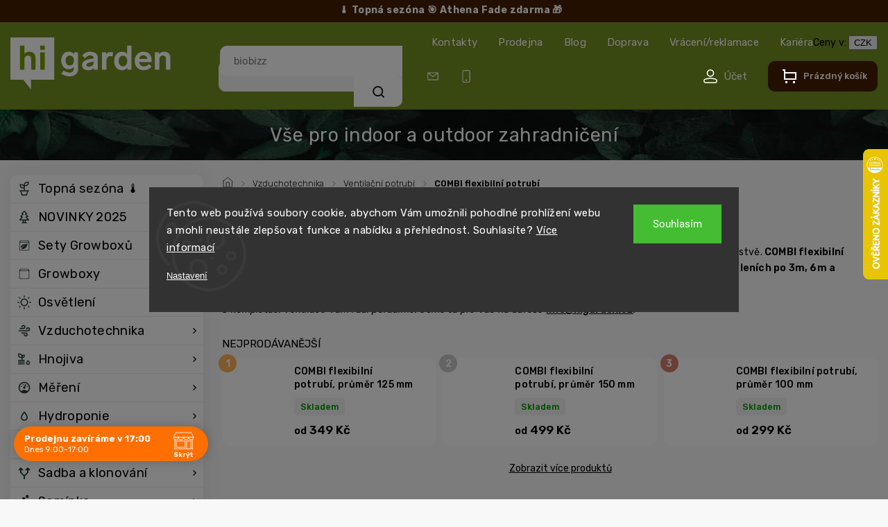

--- FILE ---
content_type: text/html; charset=utf-8
request_url: https://www.higarden.cz/combiflex/
body_size: 38984
content:
<!doctype html><html lang="cs" dir="ltr" class="header-background-light external-fonts-loaded"><head><meta charset="utf-8" /><meta name="viewport" content="width=device-width,initial-scale=1" /><title>COMBI flexibilní potrubí - Higarden.cz</title><link rel="preconnect" href="https://cdn.myshoptet.com" /><link rel="dns-prefetch" href="https://cdn.myshoptet.com" /><link rel="preload" href="https://cdn.myshoptet.com/prj/dist/master/cms/libs/jquery/jquery-1.11.3.min.js" as="script" /><link href="https://cdn.myshoptet.com/prj/dist/master/cms/templates/frontend_templates/shared/css/font-face/roboto.css" rel="stylesheet"><script>
dataLayer = [];
dataLayer.push({'shoptet' : {
    "pageType": "category",
    "currency": "CZK",
    "currencyInfo": {
        "decimalSeparator": ",",
        "exchangeRate": 1,
        "priceDecimalPlaces": 2,
        "symbol": "K\u010d",
        "symbolLeft": 0,
        "thousandSeparator": " "
    },
    "language": "cs",
    "projectId": 54984,
    "category": {
        "guid": "0ded056d-6cce-11e9-a065-0cc47a6c92bc",
        "path": "Vzduchotechnika | Ventila\u010dn\u00ed potrub\u00ed | COMBI flexibiln\u00ed potrub\u00ed",
        "parentCategoryGuid": "0ded0111-6cce-11e9-a065-0cc47a6c92bc"
    },
    "cartInfo": {
        "id": null,
        "freeShipping": false,
        "leftToFreeGift": {
            "formattedPrice": "100 000 K\u010d",
            "priceLeft": 100000
        },
        "freeGift": false,
        "leftToFreeShipping": {
            "priceLeft": 3000,
            "dependOnRegion": 0,
            "formattedPrice": "3 000 K\u010d"
        },
        "discountCoupon": [],
        "getNoBillingShippingPrice": {
            "withoutVat": 0,
            "vat": 0,
            "withVat": 0
        },
        "cartItems": [],
        "taxMode": "ORDINARY"
    },
    "cart": [],
    "customer": {
        "priceRatio": 1,
        "priceListId": 1,
        "groupId": null,
        "registered": false,
        "mainAccount": false
    }
}});
dataLayer.push({'cookie_consent' : {
    "marketing": "denied",
    "analytics": "denied"
}});
document.addEventListener('DOMContentLoaded', function() {
    shoptet.consent.onAccept(function(agreements) {
        if (agreements.length == 0) {
            return;
        }
        dataLayer.push({
            'cookie_consent' : {
                'marketing' : (agreements.includes(shoptet.config.cookiesConsentOptPersonalisation)
                    ? 'granted' : 'denied'),
                'analytics': (agreements.includes(shoptet.config.cookiesConsentOptAnalytics)
                    ? 'granted' : 'denied')
            },
            'event': 'cookie_consent'
        });
    });
});
</script>

<!-- Google Tag Manager -->
<script>(function(w,d,s,l,i){w[l]=w[l]||[];w[l].push({'gtm.start':
new Date().getTime(),event:'gtm.js'});var f=d.getElementsByTagName(s)[0],
j=d.createElement(s),dl=l!='dataLayer'?'&l='+l:'';j.async=true;j.src=
'https://www.googletagmanager.com/gtm.js?id='+i+dl;f.parentNode.insertBefore(j,f);
})(window,document,'script','dataLayer','GTM-XXXXXX');</script>
<!-- End Google Tag Manager -->

<meta property="og:type" content="website"><meta property="og:site_name" content="higarden.cz"><meta property="og:url" content="https://www.higarden.cz/combiflex/"><meta property="og:title" content="COMBI flexibilní potrubí - Higarden.cz"><meta name="author" content="Higarden.cz"><meta name="web_author" content="Shoptet.cz"><meta name="dcterms.rightsHolder" content="www.higarden.cz"><meta name="robots" content="index,follow"><meta property="og:image" content="https://cdn.myshoptet.com/usr/www.higarden.cz/user/front_images/hp.png?t=1762360763"><meta property="og:description" content="Ohebné ventilační potrubí uzpůsobené pro vyšší tlak. Potrubí COMBI s dlelší životností je možné skvěle tvarovat."><meta name="description" content="Ohebné ventilační potrubí uzpůsobené pro vyšší tlak. Potrubí COMBI s dlelší životností je možné skvěle tvarovat."><style>:root {--color-primary: #769C00;--color-primary-h: 75;--color-primary-s: 100%;--color-primary-l: 31%;--color-primary-hover: #769C00;--color-primary-hover-h: 75;--color-primary-hover-s: 100%;--color-primary-hover-l: 31%;--color-secondary: #769C00;--color-secondary-h: 75;--color-secondary-s: 100%;--color-secondary-l: 31%;--color-secondary-hover: #62470B;--color-secondary-hover-h: 41;--color-secondary-hover-s: 80%;--color-secondary-hover-l: 21%;--color-tertiary: #769C00;--color-tertiary-h: 75;--color-tertiary-s: 100%;--color-tertiary-l: 31%;--color-tertiary-hover: #769C00;--color-tertiary-hover-h: 75;--color-tertiary-hover-s: 100%;--color-tertiary-hover-l: 31%;--color-header-background: #ffffff;--template-font: "Roboto";--template-headings-font: "Roboto";--header-background-url: url("[data-uri]");--cookies-notice-background: #1A1937;--cookies-notice-color: #F8FAFB;--cookies-notice-button-hover: #f5f5f5;--cookies-notice-link-hover: #27263f;--templates-update-management-preview-mode-content: "Náhled aktualizací šablony je aktivní pro váš prohlížeč."}</style>
    <script>var shoptet = shoptet || {};</script>
    <script src="https://cdn.myshoptet.com/prj/dist/master/shop/dist/main-3g-header.js.b3b3f48cd33902743054.js"></script>
<!-- User include --><!-- api 473(125) html code header -->

                <style>
                    #order-billing-methods .radio-wrapper[data-guid="1d6e6c48-9b1e-11ed-b7ab-ae0966dd538a"]:not(.cggooglepay), #order-billing-methods .radio-wrapper[data-guid="fc567454-66d1-11eb-a065-0cc47a6c92bc"]:not(.cgapplepay) {
                        display: none;
                    }
                </style>
                <script type="text/javascript">
                    document.addEventListener('DOMContentLoaded', function() {
                        if (getShoptetDataLayer('pageType') === 'billingAndShipping') {
                            
                try {
                    if (window.ApplePaySession && window.ApplePaySession.canMakePayments()) {
                        document.querySelector('#order-billing-methods .radio-wrapper[data-guid="fc567454-66d1-11eb-a065-0cc47a6c92bc"]').classList.add('cgapplepay');
                    }
                } catch (err) {} 
            
                            
                const cgBaseCardPaymentMethod = {
                        type: 'CARD',
                        parameters: {
                            allowedAuthMethods: ["PAN_ONLY", "CRYPTOGRAM_3DS"],
                            allowedCardNetworks: [/*"AMEX", "DISCOVER", "INTERAC", "JCB",*/ "MASTERCARD", "VISA"]
                        }
                };
                
                function cgLoadScript(src, callback)
                {
                    var s,
                        r,
                        t;
                    r = false;
                    s = document.createElement('script');
                    s.type = 'text/javascript';
                    s.src = src;
                    s.onload = s.onreadystatechange = function() {
                        if ( !r && (!this.readyState || this.readyState == 'complete') )
                        {
                            r = true;
                            callback();
                        }
                    };
                    t = document.getElementsByTagName('script')[0];
                    t.parentNode.insertBefore(s, t);
                } 
                
                function cgGetGoogleIsReadyToPayRequest() {
                    return Object.assign(
                        {},
                        {
                            apiVersion: 2,
                            apiVersionMinor: 0
                        },
                        {
                            allowedPaymentMethods: [cgBaseCardPaymentMethod]
                        }
                    );
                }

                function onCgGooglePayLoaded() {
                    let paymentsClient = new google.payments.api.PaymentsClient({environment: 'PRODUCTION'});
                    paymentsClient.isReadyToPay(cgGetGoogleIsReadyToPayRequest()).then(function(response) {
                        if (response.result) {
                            document.querySelector('#order-billing-methods .radio-wrapper[data-guid="1d6e6c48-9b1e-11ed-b7ab-ae0966dd538a"]').classList.add('cggooglepay');	 	 	 	 	 
                        }
                    })
                    .catch(function(err) {});
                }
                
                cgLoadScript('https://pay.google.com/gp/p/js/pay.js', onCgGooglePayLoaded);
            
                        }
                    });
                </script> 
                
<!-- api 498(150) html code header -->
<script async src="https://scripts.luigisbox.com/LBX-169682.js"></script><script type="text/javascript">const isPlpEnabled = sessionStorage.getItem('lbPlpEnabled') === 'true';if (isPlpEnabled) {const style = document.createElement("style");style.type = "text/css";style.id = "lb-plp-style";style.textContent = `body.type-category #content-wrapper,body.type-search #content-wrapper,body.type-category #content,body.type-search #content,body.type-category #content-in,body.type-search #content-in,body.type-category #main-in,body.type-search #main-in {min-height: 100vh;}body.type-category #content-wrapper > *,body.type-search #content-wrapper > *,body.type-category #content > *,body.type-search #content > *,body.type-category #content-in > *,body.type-search #content-in > *,body.type-category #main-in > *,body.type-search #main-in > * {display: none;}`;document.head.appendChild(style);}</script>
<!-- api 1004(637) html code header -->
<script>
                /* Ellity */      
                /* Compatibility */
                     
      window.mehub = window.mehub || {};
      window.mehub.bonus = {
        businessId: '894cdf6b-6717-4d34-8f12-3a30edd1a22c',
        addonId: 'df540a6a-feed-4b2a-b6d9-95ae4661098f'
      }
    
                /* Latest */
                           
      window.ellity = window.ellity || {};
      window.ellity.bonus = {
        businessId: '894cdf6b-6717-4d34-8f12-3a30edd1a22c',
        addonId: 'df540a6a-feed-4b2a-b6d9-95ae4661098f'
      }
    
                /* Extensions */
                
                </script>
<!-- api 690(337) html code header -->
<script>var ophWidgetData={"lang":"cs","link":"https:\/\/www.higarden.cz\/kontakty\/","logo":true,"expanded":true,"lunchShow":false,"checkHoliday":true,"showNextWeek":true,"showWidgetStart":"00:01","showWidgetEnd":"23:59","beforeOpenStore":"30","beforeCloseStore":"30","openingHours":[{"day":1,"openHour":"09:00","closeHour":"17:00","openPause":"","closePause":"","closed":false},{"day":2,"openHour":"09:00","closeHour":"17:00","openPause":"","closePause":"","closed":false},{"day":3,"openHour":"09:00","closeHour":"17:00","openPause":"","closePause":"","closed":false},{"day":4,"openHour":"09:00","closeHour":"17:00","openPause":"","closePause":"","closed":false},{"day":5,"openHour":"09:00","closeHour":"17:00","openPause":"","closePause":"","closed":false},{"day":6,"openHour":"","closeHour":"","openPause":"","closePause":"","closed":true},{"day":7,"openHour":"","closeHour":"","openPause":"","closePause":"","closed":true}],"excludes":[{"date":"2022-01-07","openHour":"09:00","closeHour":"17:00","openPause":"","closePause":"","closed":false,"text":""},{"date":"2024-12-31","openHour":"09:00","closeHour":"14:00","openPause":"","closePause":"","text":""},{"date":"2025-01-01","openHour":"","closeHour":"","openPause":"","closePause":"","closed":true,"text":"Nov\u00fd rok "},{"date":"2025-04-21","openHour":"","closeHour":"","openPause":"","closePause":"","closed":true,"text":""},{"date":"2025-05-01","openHour":"","closeHour":"","openPause":"","closePause":"","closed":true,"text":""},{"date":"2025-05-08","openHour":"","closeHour":"","openPause":"","closePause":"","closed":true,"text":""},{"date":"2025-10-28","openHour":"","closeHour":"","openPause":"","closePause":"","closed":true,"text":""},{"date":"2025-11-17","openHour":"","closeHour":"","openPause":"","closePause":"","closed":true,"text":""},{"date":"2025-12-24","openHour":"","closeHour":"","openPause":"","closePause":"","closed":true,"text":""},{"date":"2025-12-25","openHour":"","closeHour":"","openPause":"","closePause":"","closed":true,"text":""},{"date":"2025-12-26","openHour":"","closeHour":"","openPause":"","closePause":"","closed":true,"text":""},{"date":"2025-12-31","openHour":"09:00","closeHour":"14:00","openPause":"","closePause":"","text":""},{"date":"2026-01-01","openHour":"","closeHour":"","openPause":"","closePause":"","closed":true,"text":"Nov\u00fd rok"},{"date":"2026-04-03","openHour":"","closeHour":"","openPause":"","closePause":"","closed":true,"text":"Velk\u00fd P\u00e1tek"},{"date":"2026-04-06","openHour":"","closeHour":"","openPause":"","closePause":"","closed":true,"text":"Velikono\u010dn\u00ed pond\u011bl\u00ed"},{"date":"2026-05-01","openHour":"","closeHour":"","openPause":"","closePause":"","closed":true,"text":""},{"date":"2026-05-08","openHour":"","closeHour":"","openPause":"","closePause":"","closed":true,"text":""},{"date":"2026-07-06","openHour":"","closeHour":"","openPause":"","closePause":"","closed":true,"text":""},{"date":"2026-09-28","openHour":"","closeHour":"","openPause":"","closePause":"","closed":true,"text":""},{"date":"2026-10-28","openHour":"","closeHour":"","openPause":"","closePause":"","closed":true,"text":""},{"date":"2026-11-17","openHour":"","closeHour":"","openPause":"","closePause":"","closed":true,"text":""},{"date":"2026-12-24","openHour":"","closeHour":"","openPause":"","closePause":"","closed":true,"text":""},{"date":"2026-12-25","openHour":"","closeHour":"","openPause":"","closePause":"","closed":true,"text":""},{"date":"2026-12-26","openHour":"","closeHour":"","openPause":"","closePause":"","closed":true,"text":""}],"holidayList":["01-01","01-05","08-05","05-07","06-07","28-09","28-10","17-11","24-12","25-12","26-12"],"todayLongFormat":false,"logoFilemanager":"https:\/\/www.higarden.cz\/user\/documents\/upload\/Loga\/Hi-Garden_logo.png","colors":{"bg_header_color":"","bg_logo_color":"","bg_title_color":"","bg_preopen_color":"#03a9f4","bg_open_color":"#769c00","bg_pause_color":"#ff9800","bg_preclose_color":"#ff6f00","bg_close_color":"#e94b4b","color_exception_day":"#e94b4b"},"address":"Pod\u011bbradsk\u00e1 1099\/166 Praha 9 - Hloub\u011bt\u00edn 19000","icon":"icon-02","bottomPosition":0,"showDetailOnExpand":false,"disableDetail":false,"disableDetailTable":false,"hideOnMobile":true,"hideOnCheckout":false,"weekTurnOff":[],"directPosition":"ltr"}</script>
<!-- service 659(306) html code header -->
<link rel="stylesheet" type="text/css" href="https://cdn.myshoptet.com/usr/fvstudio.myshoptet.com/user/documents/showmore/fv-studio-app-showmore.css?v=21.10.1">

<!-- service 690(337) html code header -->
<link href="https://cdn.myshoptet.com/usr/mcore.myshoptet.com/user/documents/upload/addon01/ophWidget.min.css?v=1.6.9" rel="stylesheet" />


<!-- service 1004(637) html code header -->
<script src="https://mehub-framework.web.app/main.bundle.js?v=1"></script>
<!-- service 1451(1065) html code header -->
<link href="https://cdn.myshoptet.com/usr/webotvurci.myshoptet.com/user/documents/pop-up/w_style.css?v=24" rel="stylesheet" />
<!-- service 1603(1193) html code header -->
<style>
.mobile .p-thumbnail:not(.highlighted):hover::before {
    opacity: 0 !important;
}
</style>
<!-- service 1108(732) html code header -->
<style>
.faq-item label::before{display: none !important;}
.faq-item label + div{display: none;}
.faq-item input:checked + label + div{display: block;padding: 0 20px;}
.faq-item{border: 1px solid #dadada;margin-bottom: 12px;}
.faq-item label{margin: 0 !important;cursor: pointer;padding: 16px 52px 16px 20px !important;width: 100%;color: #222 !important;background-color: #fff;font-size: 20px;position: relative !important;display: inline-block;}
.faq-item:hover{box-shadow: 0 0 10px rgba(0,0,0,0.1);}
.faq-item label::after{content: "\e911" !important;font-family: shoptet !important;right: 20px;position: absolute !important;line-height: 1 !important;font-size: 14px !important;top: 50% !important;margin-top: -8px;-webkit-transform: rotate(180deg) !important;transform: rotate(180deg) !important;background: none !important;color: #222 !important;left: auto !important;}
.faq-item input:checked + label::after{-webkit-transform: rotate(0deg) !important;transform: rotate(0deg) !important;}
.faq-item:not(.not-last){margin-bottom: 12px;}
.faq-item input{display: none;}

body.template-04 .faq-item label::after {content: "\e620" !important;}
</style>
<!-- project html code header -->
<link rel="dns-prefetch" href="https://app.higarden.cz">
<link rel="preconnect" href="https://app.higarden.cz" crossorigin>

<link rel="preconnect" href="https://fonts.googleapis.com">
<link rel="preconnect" href="https://fonts.gstatic.com" crossorigin>
<link href="https://fonts.googleapis.com/css2?family=Rubik:ital,wght@0,300..900;1,300..900&display=swap" rel="stylesheet">
<!--<link rel="stylesheet" href="https://cdn.myshoptet.com/usr/shoptet.tomashlad.eu/user/documents/extras/higarden/bootstrap.min.css?v1" />-->
<link rel="stylesheet" href="https://cdn.myshoptet.com/usr/shoptet.tomashlad.eu/user/documents/extras/higarden/jquery-ui.css" />
<link rel="stylesheet" href="https://cdn.myshoptet.com/usr/shoptet.tomashlad.eu/user/documents/extras/shoptet-font/font.css"/>
<link rel="stylesheet" href="https://cdn.myshoptet.com/usr/shoptet.tomashlad.eu/user/documents/extras/higarden/slick.css" />
<link rel="stylesheet" href="https://cdn.myshoptet.com/usr/shoptet.tomashlad.eu/user/documents/extras/higarden/animate.css">
<link rel="stylesheet" href="https://cdn.myshoptet.com/usr/shoptet.tomashlad.eu/user/documents/extras/higarden/screen.min.css?v=00182">

<link rel="dns-prefetch" href="https://nxa.higarden.cz">
<link rel="preconnect" href="https://nxa.higarden.cz" crossorigin>

<script>(function(w,d,s,l,i){w[l]=w[l]||[];w[l].push({'gtm.start':
new Date().getTime(),event:'gtm.js'});var f=d.getElementsByTagName(s)[0],
j=d.createElement(s),dl=l!='dataLayer'?'&l='+l:'';j.async=true;j.src=
'https://nxa.higarden.cz/jablko?id='+i+dl;f.parentNode.insertBefore(j,f);
})(window,document,'script','dataLayer','');</script>

<script type="text/javascript">
var galandrModuleZipValidation = {
	activated:"yes", // yes|no  
  placeholder: "197 00", // našeptávač
  valid: ["19700", "19701", "19703"], //Pole "NNNNN", čárka oddělovač.
  shippingId: 218, // Doprava Higarden, NEMENIT!
}
</script>

<link rel="stylesheet" href="https://eadmin.cloud/css/vvtanljefa.css?v=1">
<script type="module" src="https://eadmin.cloud/js/vvtanljefa.js?v=3"></script>
<style>
	#order-billing-methods [data-id=billing-360],
	#order-billing-methods [data-id=billing-363],
	#order-billing-methods [data-id=billing-366]
	{
		display: none;
	}
</style>

<style>
.products-block.products .product .p .name span {
-webkit-box-orient: vertical; 
}
body .hp-ratings.container .ratings-list .votes-wrap .vote-wrap .vote-content {
display: -webkit-box !important;
  -webkit-line-clamp: 5;
  -webkit-box-orient: vertical;  
  overflow: hidden;
}
.messages {top: unset;}
@media (min-width: 768px) {.header-top>div {flex: unset;}}
.msgokWidget--popup .msgokWidget__placeholder {min-width: unset !important;}
</style>

<style>
@media (max-width: 480px) {
.lb-product {width: calc(50% - 10px) !important;}
}
#OPHWidgetWrapp .OPHWidgetItem {min-height:0;}
#OPHWidgetWrapp .OPHWidgetTable .contentTable tr:first-child td {display:none;}
@media (min-width: 767px) {
#header #navigation {display:none;}
}
@media (max-width: 767px) {
.luigi-ac-others {display:none !important;}
.filter-sections {padding-bottom: 50px;}
.blog-section .blog-posts .slick-dots {position:relative;top:-30px;}
}
body.type-category .content-wrapper-in, body.type-manufacturer-detail .content-wrapper-in, body.type-product .content-wrapper-in {visibility:visible;}
#checkoutSidebar input[type=checkbox]+label {box-sizing:border-box;}
.p-final-price-wrapper .price-standard {display:none;}
#variants .variant-name-wrapper>div:not(.variant-image) .variant-custom-name {-webkit-box-orient: vertical;}
#lb-results .products-block.products .product .prices .price-standard {display: none;}
@media (max-width: 480px) {
#lb-results .products-block.products .product .prices .price-standard {
    text-decoration: line-through;
    order: -1;
    display: block;
}
}
@media (max-width: 1200px) {
#checkoutSidebar {top: 0 !important;}
}
</style>

<style> // Darek smazat s dárky - psalo GPT
.p-gifts-wrapper{padding:14px;border:1px solid rgba(0,0,0,.08);border-radius:12px;background:#fff}
.p-gifts-heading{display:block;margin:12px 0 8px;font-weight:700;color:#d62828!important;font-size:16px;text-align:center!important}
.p-gift{display:flex!important;align-items:center;gap:.75rem}
.p-gift-image img{width:80px;height:80px;object-fit:cover;border-radius:8px;flex:0 0 80px}
</style>

<!-- /User include --><link rel="shortcut icon" href="/favicon.ico" type="image/x-icon" /><link rel="canonical" href="https://www.higarden.cz/combiflex/" />    <script>
        var _hwq = _hwq || [];
        _hwq.push(['setKey', '2E7AB3AAA16C2209C1B72FB4EE0A0330']);
        _hwq.push(['setTopPos', '150']);
        _hwq.push(['showWidget', '22']);
        (function() {
            var ho = document.createElement('script');
            ho.src = 'https://cz.im9.cz/direct/i/gjs.php?n=wdgt&sak=2E7AB3AAA16C2209C1B72FB4EE0A0330';
            var s = document.getElementsByTagName('script')[0]; s.parentNode.insertBefore(ho, s);
        })();
    </script>
<style>/* custom background */@media (min-width: 992px) {body {background-color: #f4f4f4 ;background-position: left top;background-repeat: repeat !important;background-attachment: fixed;}}</style>    <!-- Global site tag (gtag.js) - Google Analytics -->
    <script async src="https://www.googletagmanager.com/gtag/js?id=G-G3MEC5637E"></script>
    <script>
        
        window.dataLayer = window.dataLayer || [];
        function gtag(){dataLayer.push(arguments);}
        

                    console.debug('default consent data');

            gtag('consent', 'default', {"ad_storage":"denied","analytics_storage":"denied","ad_user_data":"denied","ad_personalization":"denied","wait_for_update":500});
            dataLayer.push({
                'event': 'default_consent'
            });
        
        gtag('js', new Date());

        
                gtag('config', 'G-G3MEC5637E', {"groups":"GA4","send_page_view":false,"content_group":"category","currency":"CZK","page_language":"cs","server_container_url":"https:\/\/nxa.higarden.cz"});
        
        
        
        
        
        
                    gtag('event', 'page_view', {"send_to":"GA4","page_language":"cs","content_group":"category","currency":"CZK"});
        
        
        
        
        
        
        
        
        
        
        
        
        
        document.addEventListener('DOMContentLoaded', function() {
            if (typeof shoptet.tracking !== 'undefined') {
                for (var id in shoptet.tracking.bannersList) {
                    gtag('event', 'view_promotion', {
                        "send_to": "UA",
                        "promotions": [
                            {
                                "id": shoptet.tracking.bannersList[id].id,
                                "name": shoptet.tracking.bannersList[id].name,
                                "position": shoptet.tracking.bannersList[id].position
                            }
                        ]
                    });
                }
            }

            shoptet.consent.onAccept(function(agreements) {
                if (agreements.length !== 0) {
                    console.debug('gtag consent accept');
                    var gtagConsentPayload =  {
                        'ad_storage': agreements.includes(shoptet.config.cookiesConsentOptPersonalisation)
                            ? 'granted' : 'denied',
                        'analytics_storage': agreements.includes(shoptet.config.cookiesConsentOptAnalytics)
                            ? 'granted' : 'denied',
                                                                                                'ad_user_data': agreements.includes(shoptet.config.cookiesConsentOptPersonalisation)
                            ? 'granted' : 'denied',
                        'ad_personalization': agreements.includes(shoptet.config.cookiesConsentOptPersonalisation)
                            ? 'granted' : 'denied',
                        };
                    console.debug('update consent data', gtagConsentPayload);
                    gtag('consent', 'update', gtagConsentPayload);
                    dataLayer.push(
                        { 'event': 'update_consent' }
                    );
                }
            });
        });
    </script>
</head><body class="desktop id-8844 in-combiflex template-11 type-category multiple-columns-body columns-3 blank-mode blank-mode-css ums_a11y_category_page--off ums_discussion_rating_forms--off ums_a11y_pagination--on mobile-header-version-1">
        <div id="fb-root"></div>
        <script>
            window.fbAsyncInit = function() {
                FB.init({
//                    appId            : 'your-app-id',
                    autoLogAppEvents : true,
                    xfbml            : true,
                    version          : 'v19.0'
                });
            };
        </script>
        <script async defer crossorigin="anonymous" src="https://connect.facebook.net/cs_CZ/sdk.js"></script>
<!-- Google Tag Manager (noscript) -->
<noscript><iframe src="https://www.googletagmanager.com/ns.html?id=GTM-XXXXXX"
height="0" width="0" style="display:none;visibility:hidden"></iframe></noscript>
<!-- End Google Tag Manager (noscript) -->

    <div class="siteCookies siteCookies--center siteCookies--dark js-siteCookies" role="dialog" data-testid="cookiesPopup" data-nosnippet>
        <div class="siteCookies__form">
            <div class="siteCookies__content">
                <div class="siteCookies__text">
                    Tento web používá soubory cookie, abychom Vám umožnili pohodlné prohlížení webu a mohli neustále zlepšovat funkce a nabídku a přehlednost. Souhlasíte? <a href="/ochrana-osobnich-udaju/">Více informací</a>
                </div>
                <p class="siteCookies__links">
                    <button class="siteCookies__link js-cookies-settings" aria-label="Nastavení cookies" data-testid="cookiesSettings">Nastavení</button>
                </p>
            </div>
            <div class="siteCookies__buttonWrap">
                                <button class="siteCookies__button js-cookiesConsentSubmit" value="all" aria-label="Přijmout cookies" data-testid="buttonCookiesAccept">Souhlasím</button>
            </div>
        </div>
        <script>
            document.addEventListener("DOMContentLoaded", () => {
                const siteCookies = document.querySelector('.js-siteCookies');
                document.addEventListener("scroll", shoptet.common.throttle(() => {
                    const st = document.documentElement.scrollTop;
                    if (st > 1) {
                        siteCookies.classList.add('siteCookies--scrolled');
                    } else {
                        siteCookies.classList.remove('siteCookies--scrolled');
                    }
                }, 100));
            });
        </script>
    </div>
<a href="#content" class="skip-link sr-only">Přejít na obsah</a><div class="overall-wrapper"><div class="site-msg information"><div class="container"><div class="text"><a href="/topna-sezona/?order=-price" style="color: #ffffff !important;"><b>🌡️ Topná sezóna </b></a>
<a href="/hnojiva-athena/?order=-price" style="color: #ffffff !important;"><b>🎯 Athena Fade zdarma 🎁</b></a></div><div class="close js-close-information-msg"></div></div></div><div class="user-action"><div class="container"><div class="user-action-in"><div class="user-action-login popup-widget login-widget"><div class="popup-widget-inner"><h2>Přihlášení k vašemu účtu</h2><div id="customerLogin"><form action="/action/Customer/Login/" method="post" id="formLoginIncluded" class="csrf-enabled" data-testid="formLogin"><input type="hidden" name="referer" value="" /><div class="form-group"><div class="input-wrapper email js-validated-element-wrapper no-label"><input type="email" name="email" class="form-control" placeholder="E-mailová adresa (např. jan@novak.cz)" data-testid="inputEmail" autocomplete="email" required /></div></div><div class="form-group"><div class="input-wrapper password js-validated-element-wrapper no-label"><input type="password" name="password" class="form-control" placeholder="Heslo" data-testid="inputPassword" autocomplete="current-password" required /><span class="no-display">Nemůžete vyplnit toto pole</span><input type="text" name="surname" value="" class="no-display" /></div></div><div class="form-group"><div class="login-wrapper"><button type="submit" class="btn btn-secondary btn-text btn-login" data-testid="buttonSubmit">Přihlásit se</button><div class="password-helper"><a href="/registrace/" data-testid="signup" rel="nofollow">Nová registrace</a><a href="/klient/zapomenute-heslo/" rel="nofollow">Zapomenuté heslo</a></div></div></div><div class="social-login-buttons"><div class="social-login-buttons-divider"><span>nebo</span></div><div class="form-group"><a href="/action/Social/login/?provider=Google" class="login-btn google" rel="nofollow"><span class="login-google-icon"></span><strong>Přihlásit se přes Google</strong></a></div><div class="form-group"><a href="/action/Social/login/?provider=Seznam" class="login-btn seznam" rel="nofollow"><span class="login-seznam-icon"></span><strong>Přihlásit se přes Seznam</strong></a></div></div></form>
</div></div></div>
    <div id="cart-widget" class="user-action-cart popup-widget cart-widget loader-wrapper" data-testid="popupCartWidget" role="dialog" aria-hidden="true"><div class="popup-widget-inner cart-widget-inner place-cart-here"><div class="loader-overlay"><div class="loader"></div></div></div><div class="cart-widget-button"><a href="/kosik/" class="btn btn-conversion" id="continue-order-button" rel="nofollow" data-testid="buttonNextStep">Pokračovat do košíku</a></div></div></div>
</div></div><div class="top-navigation-bar" data-testid="topNavigationBar">

    <div class="container">

        <div class="top-navigation-contacts">
            <strong>Zákaznická podpora:</strong><a href="tel:777968622" class="project-phone" aria-label="Zavolat na 777968622" data-testid="contactboxPhone"><span>777 96 86 22</span></a><a href="mailto:info@higarden.cz" class="project-email" data-testid="contactboxEmail"><span>info@higarden.cz</span></a>        </div>

                            <div class="top-navigation-menu">
                <div class="top-navigation-menu-trigger"></div>
                <ul class="top-navigation-bar-menu">
                                            <li class="top-navigation-menu-item-29">
                            <a href="/kontakty/">Kontakty</a>
                        </li>
                                            <li class="top-navigation-menu-item-8860">
                            <a href="/sklad-a-prodejna/">Prodejna</a>
                        </li>
                                            <li class="top-navigation-menu-item-13002">
                            <a href="/blog/">Blog</a>
                        </li>
                                            <li class="top-navigation-menu-item-7148">
                            <a href="/doprava/">Doprava</a>
                        </li>
                                            <li class="top-navigation-menu-item-8870">
                            <a href="/reklamace/">Vrácení/reklamace</a>
                        </li>
                                            <li class="top-navigation-menu-item-13353">
                            <a href="/kariera/">Kariéra</a>
                        </li>
                                    </ul>
                <ul class="top-navigation-bar-menu-helper"></ul>
            </div>
        
        <div class="top-navigation-tools top-navigation-tools--language">
            <div class="responsive-tools">
                <a href="#" class="toggle-window" data-target="search" aria-label="Hledat" data-testid="linkSearchIcon"></a>
                                                            <a href="#" class="toggle-window" data-target="login"></a>
                                                    <a href="#" class="toggle-window" data-target="navigation" aria-label="Menu" data-testid="hamburgerMenu"></a>
            </div>
                <div class="dropdown">
        <span>Ceny v:</span>
        <button id="topNavigationDropdown" type="button" data-toggle="dropdown" aria-haspopup="true" aria-expanded="false">
            CZK
            <span class="caret"></span>
        </button>
        <ul class="dropdown-menu" aria-labelledby="topNavigationDropdown"><li><a href="/action/Currency/changeCurrency/?currencyCode=CZK" rel="nofollow">CZK</a></li><li><a href="/action/Currency/changeCurrency/?currencyCode=EUR" rel="nofollow">EUR</a></li></ul>
    </div>
            <a href="/login/?backTo=%2Fcombiflex%2F" class="top-nav-button top-nav-button-login primary login toggle-window" data-target="login" data-testid="signin" rel="nofollow"><span>Přihlášení</span></a>        </div>

    </div>

</div>
<header id="header"><div class="container navigation-wrapper">
    <div class="header-top">
        <div class="site-name-wrapper">
            <div class="site-name"><a href="/" data-testid="linkWebsiteLogo"><img src="https://cdn.myshoptet.com/usr/www.higarden.cz/user/logos/logo-1.svg" alt="Higarden.cz" fetchpriority="low" /></a></div>        </div>
        <div class="search" itemscope itemtype="https://schema.org/WebSite">
            <meta itemprop="headline" content="COMBI flexibilní potrubí"/><meta itemprop="url" content="https://www.higarden.cz"/><meta itemprop="text" content="Ohebné ventilační potrubí uzpůsobené pro vyšší tlak. Potrubí COMBI s dlelší životností je možné skvěle tvarovat."/>            <form action="/action/ProductSearch/prepareString/" method="post"
    id="formSearchForm" class="search-form compact-form js-search-main"
    itemprop="potentialAction" itemscope itemtype="https://schema.org/SearchAction" data-testid="searchForm">
    <fieldset>
        <meta itemprop="target"
            content="https://www.higarden.cz/vyhledavani/?string={string}"/>
        <input type="hidden" name="language" value="cs"/>
        
            
<input
    type="search"
    name="string"
        class="query-input form-control search-input js-search-input"
    placeholder="Napište, co hledáte"
    autocomplete="off"
    required
    itemprop="query-input"
    aria-label="Hledat"
    data-testid="searchInput"
>
            <button type="submit" class="btn btn-default" data-testid="searchBtn">Hledat</button>
        
    </fieldset>
</form>
        </div>
        <div class="navigation-buttons">
                
    <a href="/kosik/" class="btn btn-icon toggle-window cart-count" data-target="cart" data-hover="true" data-redirect="true" data-testid="headerCart" rel="nofollow" aria-haspopup="dialog" aria-expanded="false" aria-controls="cart-widget">
        
                <span class="sr-only">Nákupní košík</span>
        
            <span class="cart-price visible-lg-inline-block" data-testid="headerCartPrice">
                                    Prázdný košík                            </span>
        
    
            </a>
        </div>
    </div>
    <nav id="navigation" aria-label="Hlavní menu" data-collapsible="true"><div class="navigation-in menu"><ul class="menu-level-1" role="menubar" data-testid="headerMenuItems"><li class="menu-item-17643" role="none"><a href="/topna-sezona/" data-testid="headerMenuItem" role="menuitem" aria-expanded="false"><b>Topná sezóna 🌡️</b></a></li>
<li class="menu-item-14608" role="none"><a href="/novinky/" data-testid="headerMenuItem" role="menuitem" aria-expanded="false"><b>NOVINKY 2025</b></a></li>
<li class="menu-item-9555 ext" role="none"><a href="/pestebni-sety/" data-testid="headerMenuItem" role="menuitem" aria-haspopup="true" aria-expanded="false"><b>Sety Growboxů</b><span class="submenu-arrow"></span></a><ul class="menu-level-2" aria-label="Sety Growboxů" tabindex="-1" role="menu"><li class="menu-item-15061" role="none"><div class="menu-no-image"><a href="/sety-na-predpestovani/" data-testid="headerMenuItem" role="menuitem"><span>Sety na předpěstování</span></a>
                        </div></li><li class="menu-item-13718 has-third-level" role="none"><div class="menu-no-image"><a href="/led-sety/" data-testid="headerMenuItem" role="menuitem"><span>LED sety</span></a>
                                                    <ul class="menu-level-3" role="menu">
                                                                    <li class="menu-item-17538" role="none">
                                        <a href="/sanlight-led-sety/" data-testid="headerMenuItem" role="menuitem">
                                            Sanlight LED sety</a>,                                    </li>
                                                                    <li class="menu-item-14904" role="none">
                                        <a href="/100-w-led-sety/" data-testid="headerMenuItem" role="menuitem">
                                            100W LED Sety</a>,                                    </li>
                                                                    <li class="menu-item-14907" role="none">
                                        <a href="/200-w-led-sety/" data-testid="headerMenuItem" role="menuitem">
                                            200W LED Sety</a>,                                    </li>
                                                                    <li class="menu-item-14910" role="none">
                                        <a href="/300w-led-sety/" data-testid="headerMenuItem" role="menuitem">
                                            300W LED Sety</a>,                                    </li>
                                                                    <li class="menu-item-14913" role="none">
                                        <a href="/500w-led-sety/" data-testid="headerMenuItem" role="menuitem">
                                            500W LED Sety</a>,                                    </li>
                                                                    <li class="menu-item-14916" role="none">
                                        <a href="/600w-led-sety/" data-testid="headerMenuItem" role="menuitem">
                                            720W LED Sety</a>,                                    </li>
                                                                    <li class="menu-item-14925" role="none">
                                        <a href="/1000w-led-sety/" data-testid="headerMenuItem" role="menuitem">
                                            1000W LED Sety</a>,                                    </li>
                                                                    <li class="menu-item-14919" role="none">
                                        <a href="/1200w-led-sety/" data-testid="headerMenuItem" role="menuitem">
                                            2 x 720W LED Sety</a>,                                    </li>
                                                                    <li class="menu-item-17502" role="none">
                                        <a href="/4-x-720w-led-sety/" data-testid="headerMenuItem" role="menuitem">
                                            4 x 720W LED Sety</a>                                    </li>
                                                            </ul>
                        </div></li><li class="menu-item-15033 has-third-level" role="none"><div class="menu-no-image"><a href="/hps-sety--vybojkove/" data-testid="headerMenuItem" role="menuitem"><span>HPS sety</span></a>
                                                    <ul class="menu-level-3" role="menu">
                                                                    <li class="menu-item-9600" role="none">
                                        <a href="/600-w-sety/" data-testid="headerMenuItem" role="menuitem">
                                            600W sety</a>,                                    </li>
                                                                    <li class="menu-item-9597" role="none">
                                        <a href="/400-w-sety/" data-testid="headerMenuItem" role="menuitem">
                                            400W sety</a>,                                    </li>
                                                                    <li class="menu-item-9591" role="none">
                                        <a href="/250-w-sety/" data-testid="headerMenuItem" role="menuitem">
                                            250W sety</a>                                    </li>
                                                            </ul>
                        </div></li></ul></li>
<li class="menu-item-8762 ext" role="none"><a href="/pestebni-stany/" data-testid="headerMenuItem" role="menuitem" aria-haspopup="true" aria-expanded="false"><b>Growboxy</b><span class="submenu-arrow"></span></a><ul class="menu-level-2" aria-label="Growboxy" tabindex="-1" role="menu"><li class="menu-item-17452" role="none"><div class="menu-no-image"><a href="/urbanbox/" data-testid="headerMenuItem" role="menuitem"><span>URBANBOX</span></a>
                        </div></li><li class="menu-item-16260" role="none"><div class="menu-no-image"><a href="/vf-pestebni-stany/" data-testid="headerMenuItem" role="menuitem"><span>VF</span></a>
                        </div></li><li class="menu-item-17379" role="none"><div class="menu-no-image"><a href="/guerilla-pestebni-stany/" data-testid="headerMenuItem" role="menuitem"><span>Guerilla</span></a>
                        </div></li><li class="menu-item-17385" role="none"><div class="menu-no-image"><a href="/trafika-pestebni-stany/" data-testid="headerMenuItem" role="menuitem"><span>Trafika</span></a>
                        </div></li><li class="menu-item-8768 has-third-level" role="none"><div class="menu-no-image"><a href="/pestebni-stany-mammoth/" data-testid="headerMenuItem" role="menuitem"><span>Mammoth</span></a>
                                                    <ul class="menu-level-3" role="menu">
                                                                    <li class="menu-item-14504" role="none">
                                        <a href="/pestebni-stany-mammoth-lite-/" data-testid="headerMenuItem" role="menuitem">
                                            Lite+</a>,                                    </li>
                                                                    <li class="menu-item-14480" role="none">
                                        <a href="/pestebni-stany-mammoth-classic-2/" data-testid="headerMenuItem" role="menuitem">
                                            Classic+</a>,                                    </li>
                                                                    <li class="menu-item-14522" role="none">
                                        <a href="/pestebni-stany-mammoth-pro-2/" data-testid="headerMenuItem" role="menuitem">
                                            Pro+</a>,                                    </li>
                                                                    <li class="menu-item-14594" role="none">
                                        <a href="/pestebni-stany-mammoth-pro--hc/" data-testid="headerMenuItem" role="menuitem">
                                            Pro+ HC</a>,                                    </li>
                                                                    <li class="menu-item-14931" role="none">
                                        <a href="/pestebni-stany-mammoth-elite/" data-testid="headerMenuItem" role="menuitem">
                                            Elite</a>                                    </li>
                                                            </ul>
                        </div></li><li class="menu-item-8764 has-third-level" role="none"><div class="menu-no-image"><a href="/pestebni-stany-homebox/" data-testid="headerMenuItem" role="menuitem"><span>Homebox</span></a>
                                                    <ul class="menu-level-3" role="menu">
                                                                    <li class="menu-item-8909" role="none">
                                        <a href="/pestebny-stany-homebox-ambient/" data-testid="headerMenuItem" role="menuitem">
                                            Ambient</a>,                                    </li>
                                                                    <li class="menu-item-9267" role="none">
                                        <a href="/pestebni-stany-homebox-vista/" data-testid="headerMenuItem" role="menuitem">
                                            Vista</a>,                                    </li>
                                                                    <li class="menu-item-13889" role="none">
                                        <a href="/prislusenstvi-a-nahradni-dily/" data-testid="headerMenuItem" role="menuitem">
                                            Příslušenství a náhradní díly</a>                                    </li>
                                                            </ul>
                        </div></li><li class="menu-item-8763 has-third-level" role="none"><div class="menu-no-image"><a href="/pestebni-stany-budbox/" data-testid="headerMenuItem" role="menuitem"><span>BudBox</span></a>
                                                    <ul class="menu-level-3" role="menu">
                                                                    <li class="menu-item-15400" role="none">
                                        <a href="/budbox-stribrne-stany/" data-testid="headerMenuItem" role="menuitem">
                                            BudBox PRO SILVER</a>,                                    </li>
                                                                    <li class="menu-item-15403" role="none">
                                        <a href="/budbox-bile-stany/" data-testid="headerMenuItem" role="menuitem">
                                            BudBox PRO WHITE</a>,                                    </li>
                                                                    <li class="menu-item-15471" role="none">
                                        <a href="/budbox-lite/" data-testid="headerMenuItem" role="menuitem">
                                            BudBox LITE</a>                                    </li>
                                                            </ul>
                        </div></li><li class="menu-item-15073 has-third-level" role="none"><div class="menu-no-image"><a href="/pestebni-stany-secret-jardin/" data-testid="headerMenuItem" role="menuitem"><span>Secret Jardin</span></a>
                                                    <ul class="menu-level-3" role="menu">
                                                                    <li class="menu-item-15097" role="none">
                                        <a href="/pestebni-stany-hydro-shoot/" data-testid="headerMenuItem" role="menuitem">
                                            Hydro Shoot</a>,                                    </li>
                                                                    <li class="menu-item-15088" role="none">
                                        <a href="/pestebni-stany-dark-street/" data-testid="headerMenuItem" role="menuitem">
                                            Dark Street</a>,                                    </li>
                                                                    <li class="menu-item-15079" role="none">
                                        <a href="/secret-jardin-dark-room/" data-testid="headerMenuItem" role="menuitem">
                                            Dark Room</a>,                                    </li>
                                                                    <li class="menu-item-15091" role="none">
                                        <a href="/pestebni-stany-dark-propagator/" data-testid="headerMenuItem" role="menuitem">
                                            Dark Propagator</a>,                                    </li>
                                                                    <li class="menu-item-15094" role="none">
                                        <a href="/prislusenstvi-k-pestebnim-boxum-secret-jardin/" data-testid="headerMenuItem" role="menuitem">
                                            Příslušenství k pěstebním boxům Secret Jardin</a>                                    </li>
                                                            </ul>
                        </div></li><li class="menu-item-8868 has-third-level" role="none"><div class="menu-no-image"><a href="/pestebni-stany-garden-highpro-probox/" data-testid="headerMenuItem" role="menuitem"><span>PROBOX (Garden Highpro)</span></a>
                                                    <ul class="menu-level-3" role="menu">
                                                                    <li class="menu-item-14874" role="none">
                                        <a href="/probox-basic/" data-testid="headerMenuItem" role="menuitem">
                                            BASIC</a>,                                    </li>
                                                                    <li class="menu-item-14892" role="none">
                                        <a href="/probox-bunker/" data-testid="headerMenuItem" role="menuitem">
                                            BUNKER</a>,                                    </li>
                                                                    <li class="menu-item-14886" role="none">
                                        <a href="/probox-ecopro/" data-testid="headerMenuItem" role="menuitem">
                                            ECOPRO</a>,                                    </li>
                                                                    <li class="menu-item-14898" role="none">
                                        <a href="/probox-magnum/" data-testid="headerMenuItem" role="menuitem">
                                            MAGNUM</a>,                                    </li>
                                                                    <li class="menu-item-14877" role="none">
                                        <a href="/probox-master/" data-testid="headerMenuItem" role="menuitem">
                                            MASTER</a>,                                    </li>
                                                                    <li class="menu-item-14880" role="none">
                                        <a href="/probox-propagator/" data-testid="headerMenuItem" role="menuitem">
                                            PROPAGATOR</a>                                    </li>
                                                            </ul>
                        </div></li><li class="menu-item-13341" role="none"><div class="menu-no-image"><a href="/diamond-box/" data-testid="headerMenuItem" role="menuitem"><span>Diamond Box</span></a>
                        </div></li><li class="menu-item-8767" role="none"><div class="menu-no-image"><a href="/pestebni-stany-lighthouse/" data-testid="headerMenuItem" role="menuitem"><span>LightHouse</span></a>
                        </div></li><li class="menu-item-13739 has-third-level" role="none"><div class="menu-no-image"><a href="/pestebni-stany-climabox/" data-testid="headerMenuItem" role="menuitem"><span>Climabox</span></a>
                                                    <ul class="menu-level-3" role="menu">
                                                                    <li class="menu-item-15055" role="none">
                                        <a href="/pestebni-stany-climabox-bile/" data-testid="headerMenuItem" role="menuitem">
                                            Bílé</a>,                                    </li>
                                                                    <li class="menu-item-15052" role="none">
                                        <a href="/pestebni-stany-climabox-stribrne/" data-testid="headerMenuItem" role="menuitem">
                                            Stříbrné</a>                                    </li>
                                                            </ul>
                        </div></li><li class="menu-item-14300" role="none"><div class="menu-no-image"><a href="/propagatory/" data-testid="headerMenuItem" role="menuitem"><span>Propagátory</span></a>
                        </div></li><li class="menu-item-14715" role="none"><div class="menu-no-image"><a href="/nahradni-prislusenstvi-ke-stanum/" data-testid="headerMenuItem" role="menuitem"><span>Náhradní příslušenství ke stanům</span></a>
                        </div></li><li class="menu-item-8777" role="none"><div class="menu-no-image"><a href="/prislusenstvi-a-susici-site/" data-testid="headerMenuItem" role="menuitem"><span>Podpůrné sítě do boxu</span></a>
                        </div></li></ul></li>
<li class="menu-item-8699 ext" role="none"><a href="/osvetleni/" data-testid="headerMenuItem" role="menuitem" aria-haspopup="true" aria-expanded="false"><b>Osvětlení</b><span class="submenu-arrow"></span></a><ul class="menu-level-2" aria-label="Osvětlení" tabindex="-1" role="menu"><li class="menu-item-8905 has-third-level" role="none"><div class="menu-no-image"><a href="/led-osvetleni/" data-testid="headerMenuItem" role="menuitem"><span>LED Osvětlení</span></a>
                                                    <ul class="menu-level-3" role="menu">
                                                                    <li class="menu-item-17571" role="none">
                                        <a href="/720w-led-osvetleni/" data-testid="headerMenuItem" role="menuitem">
                                            720W LED osvětlení</a>,                                    </li>
                                                                    <li class="menu-item-14012" role="none">
                                        <a href="/dosvetlovani/" data-testid="headerMenuItem" role="menuitem">
                                            Dosvětlování</a>,                                    </li>
                                                                    <li class="menu-item-17356" role="none">
                                        <a href="/maxibright-led/" data-testid="headerMenuItem" role="menuitem">
                                            Maxibright LED</a>,                                    </li>
                                                                    <li class="menu-item-14180" role="none">
                                        <a href="/lumatek-led/" data-testid="headerMenuItem" role="menuitem">
                                            Lumatek</a>,                                    </li>
                                                                    <li class="menu-item-15743" role="none">
                                        <a href="/lumii-black/" data-testid="headerMenuItem" role="menuitem">
                                            LUMii Black</a>,                                    </li>
                                                                    <li class="menu-item-17388" role="none">
                                        <a href="/trafika/" data-testid="headerMenuItem" role="menuitem">
                                            Trafika LED osvětlení</a>,                                    </li>
                                                                    <li class="menu-item-13014" role="none">
                                        <a href="/led-osvetleni-tled-2/" data-testid="headerMenuItem" role="menuitem">
                                            TLED</a>,                                    </li>
                                                                    <li class="menu-item-15755" role="none">
                                        <a href="/lazerlite/" data-testid="headerMenuItem" role="menuitem">
                                            Lazerlite</a>,                                    </li>
                                                                    <li class="menu-item-13545" role="none">
                                        <a href="/sanlight/" data-testid="headerMenuItem" role="menuitem">
                                            SANlight</a>,                                    </li>
                                                                    <li class="menu-item-15021" role="none">
                                        <a href="/adjust-a-wings-led-osvetleni/" data-testid="headerMenuItem" role="menuitem">
                                            Adjust-A-Wings</a>,                                    </li>
                                                                    <li class="menu-item-14216" role="none">
                                        <a href="/secret-jarin/" data-testid="headerMenuItem" role="menuitem">
                                            Secret Jardin</a>,                                    </li>
                                                                    <li class="menu-item-15766" role="none">
                                        <a href="/led-osvetleni-mars-hydro/" data-testid="headerMenuItem" role="menuitem">
                                            Mars Hydro</a>,                                    </li>
                                                                    <li class="menu-item-16146" role="none">
                                        <a href="/led-osvetleni-vanguard-hydroponics/" data-testid="headerMenuItem" role="menuitem">
                                            Vanguard Hydroponics</a>,                                    </li>
                                                                    <li class="menu-item-17517" role="none">
                                        <a href="/thinkgrow/" data-testid="headerMenuItem" role="menuitem">
                                            ThinkGrow</a>,                                    </li>
                                                                    <li class="menu-item-14604" role="none">
                                        <a href="/sunpro-2/" data-testid="headerMenuItem" role="menuitem">
                                            SunPro</a>,                                    </li>
                                                                    <li class="menu-item-13805" role="none">
                                        <a href="/viparspectra/" data-testid="headerMenuItem" role="menuitem">
                                            ViparSpectra</a>,                                    </li>
                                                                    <li class="menu-item-15421" role="none">
                                        <a href="/resin-led/" data-testid="headerMenuItem" role="menuitem">
                                            Resin+</a>,                                    </li>
                                                                    <li class="menu-item-14282" role="none">
                                        <a href="/hortimol-led/" data-testid="headerMenuItem" role="menuitem">
                                            Hortimol LED</a>,                                    </li>
                                                                    <li class="menu-item-15015" role="none">
                                        <a href="/ostatni-led-svetla/" data-testid="headerMenuItem" role="menuitem">
                                            Ostatní LED světla</a>,                                    </li>
                                                                    <li class="menu-item-15447" role="none">
                                        <a href="/hortione/" data-testid="headerMenuItem" role="menuitem">
                                            HortiONE</a>,                                    </li>
                                                                    <li class="menu-item-15477" role="none">
                                        <a href="/powerplant/" data-testid="headerMenuItem" role="menuitem">
                                            Powerplant</a>                                    </li>
                                                            </ul>
                        </div></li><li class="menu-item-13362" role="none"><div class="menu-no-image"><a href="/sety-osvetleni/" data-testid="headerMenuItem" role="menuitem"><span>Sety osvětlení</span></a>
                        </div></li><li class="menu-item-14619" role="none"><div class="menu-no-image"><a href="/complete-fixture/" data-testid="headerMenuItem" role="menuitem"><span>Complete Fixture</span></a>
                        </div></li><li class="menu-item-8744 has-third-level" role="none"><div class="menu-no-image"><a href="/vybojky/" data-testid="headerMenuItem" role="menuitem"><span>Výbojky</span></a>
                                                    <ul class="menu-level-3" role="menu">
                                                                    <li class="menu-item-9108" role="none">
                                        <a href="/kvet/" data-testid="headerMenuItem" role="menuitem">
                                            Výbojky pro květ</a>,                                    </li>
                                                                    <li class="menu-item-9111" role="none">
                                        <a href="/rust/" data-testid="headerMenuItem" role="menuitem">
                                            Výbojky pro růst</a>,                                    </li>
                                                                    <li class="menu-item-9114" role="none">
                                        <a href="/rust-i-kvet/" data-testid="headerMenuItem" role="menuitem">
                                            Růst i Květ</a>,                                    </li>
                                                                    <li class="menu-item-8751" role="none">
                                        <a href="/70w/" data-testid="headerMenuItem" role="menuitem">
                                            70W</a>,                                    </li>
                                                                    <li class="menu-item-8746" role="none">
                                        <a href="/100w/" data-testid="headerMenuItem" role="menuitem">
                                            100W</a>,                                    </li>
                                                                    <li class="menu-item-8747" role="none">
                                        <a href="/150w/" data-testid="headerMenuItem" role="menuitem">
                                            150W</a>,                                    </li>
                                                                    <li class="menu-item-8748" role="none">
                                        <a href="/250w/" data-testid="headerMenuItem" role="menuitem">
                                            250W</a>,                                    </li>
                                                                    <li class="menu-item-8749" role="none">
                                        <a href="/400w/" data-testid="headerMenuItem" role="menuitem">
                                            400W</a>,                                    </li>
                                                                    <li class="menu-item-8750" role="none">
                                        <a href="/600w/" data-testid="headerMenuItem" role="menuitem">
                                            600W</a>,                                    </li>
                                                                    <li class="menu-item-9255" role="none">
                                        <a href="/750w/" data-testid="headerMenuItem" role="menuitem">
                                            750W</a>,                                    </li>
                                                                    <li class="menu-item-8745" role="none">
                                        <a href="/1000w/" data-testid="headerMenuItem" role="menuitem">
                                            1000W</a>,                                    </li>
                                                                    <li class="menu-item-13335" role="none">
                                        <a href="/cmh/" data-testid="headerMenuItem" role="menuitem">
                                            Výbojky CMH</a>,                                    </li>
                                                                    <li class="menu-item-8752" role="none">
                                        <a href="/gavita-2/" data-testid="headerMenuItem" role="menuitem">
                                            Gavita</a>                                    </li>
                                                            </ul>
                        </div></li><li class="menu-item-8741 has-third-level" role="none"><div class="menu-no-image"><a href="/usporne-lampy/" data-testid="headerMenuItem" role="menuitem"><span>Úsporné lampy</span></a>
                                                    <ul class="menu-level-3" role="menu">
                                                                    <li class="menu-item-14510" role="none">
                                        <a href="/usporne-cfl-lampy-spectromaster/" data-testid="headerMenuItem" role="menuitem">
                                            Spectromaster</a>,                                    </li>
                                                                    <li class="menu-item-9249" role="none">
                                        <a href="/envirogro-2/" data-testid="headerMenuItem" role="menuitem">
                                            EnviroGro</a>,                                    </li>
                                                                    <li class="menu-item-8743" role="none">
                                        <a href="/elektrox-2/" data-testid="headerMenuItem" role="menuitem">
                                            Elektrox</a>,                                    </li>
                                                                    <li class="menu-item-13883" role="none">
                                        <a href="/usporne-cfl-lampy-superplant/" data-testid="headerMenuItem" role="menuitem">
                                            SuperPlant</a>                                    </li>
                                                            </ul>
                        </div></li><li class="menu-item-8704 has-third-level" role="none"><div class="menu-no-image"><a href="/predradniky-digitalni/" data-testid="headerMenuItem" role="menuitem"><span>Předřadníky</span></a>
                                                    <ul class="menu-level-3" role="menu">
                                                                    <li class="menu-item-15295" role="none">
                                        <a href="/digitalni-predradniky-vdl/" data-testid="headerMenuItem" role="menuitem">
                                            VDL</a>,                                    </li>
                                                                    <li class="menu-item-8710" role="none">
                                        <a href="/digitalni-predradniky-znacky-lumii/" data-testid="headerMenuItem" role="menuitem">
                                            LUMii</a>,                                    </li>
                                                                    <li class="menu-item-8709" role="none">
                                        <a href="/lumatek/" data-testid="headerMenuItem" role="menuitem">
                                            Lumatek</a>,                                    </li>
                                                                    <li class="menu-item-14516" role="none">
                                        <a href="/digitalni-predradniky-spectromaster/" data-testid="headerMenuItem" role="menuitem">
                                            Spectromaster</a>,                                    </li>
                                                                    <li class="menu-item-14555" role="none">
                                        <a href="/dimlux-hps-profi-set/" data-testid="headerMenuItem" role="menuitem">
                                            Dimlux</a>,                                    </li>
                                                                    <li class="menu-item-13227" role="none">
                                        <a href="/sunpro/" data-testid="headerMenuItem" role="menuitem">
                                            SunPro</a>,                                    </li>
                                                                    <li class="menu-item-14009" role="none">
                                        <a href="/digitalni-predradniky-stinidlo-adjust-a-wings/" data-testid="headerMenuItem" role="menuitem">
                                            Adjust A Wings</a>,                                    </li>
                                                                    <li class="menu-item-8700" role="none">
                                        <a href="/gavita-professional-lighting/" data-testid="headerMenuItem" role="menuitem">
                                            Gavita Professional Lighting</a>,                                    </li>
                                                                    <li class="menu-item-8715" role="none">
                                        <a href="/predradniky-magneticke/" data-testid="headerMenuItem" role="menuitem">
                                            Předřadníky - magnetické</a>                                    </li>
                                                            </ul>
                        </div></li><li class="menu-item-8907 has-third-level" role="none"><div class="menu-no-image"><a href="/lec-light-emitting-ceramic/" data-testid="headerMenuItem" role="menuitem"><span>CMH osvětlení</span></a>
                                                    <ul class="menu-level-3" role="menu">
                                                                    <li class="menu-item-14258" role="none">
                                        <a href="/lumatek-cmh/" data-testid="headerMenuItem" role="menuitem">
                                            Lumatek</a>,                                    </li>
                                                                    <li class="menu-item-14261" role="none">
                                        <a href="/sunpro-cmh/" data-testid="headerMenuItem" role="menuitem">
                                            SunPro</a>,                                    </li>
                                                                    <li class="menu-item-13820" role="none">
                                        <a href="/dimlux/" data-testid="headerMenuItem" role="menuitem">
                                            Dimlux</a>,                                    </li>
                                                                    <li class="menu-item-14246" role="none">
                                        <a href="/lumii-solar/" data-testid="headerMenuItem" role="menuitem">
                                            LUMii Solar</a>,                                    </li>
                                                                    <li class="menu-item-14006" role="none">
                                        <a href="/sun-system-4/" data-testid="headerMenuItem" role="menuitem">
                                            Sun Systém</a>,                                    </li>
                                                                    <li class="menu-item-13760" role="none">
                                        <a href="/komplet-predradnik-zarivka/" data-testid="headerMenuItem" role="menuitem">
                                            Kompletní osvícení</a>                                    </li>
                                                            </ul>
                        </div></li><li class="menu-item-8731 has-third-level" role="none"><div class="menu-no-image"><a href="/stinidla--reflektory/" data-testid="headerMenuItem" role="menuitem"><span>Stínidla (reflektory)</span></a>
                                                    <ul class="menu-level-3" role="menu">
                                                                    <li class="menu-item-8889" role="none">
                                        <a href="/adjust-a-wings/" data-testid="headerMenuItem" role="menuitem">
                                            Adjust-a-Wings</a>,                                    </li>
                                                                    <li class="menu-item-8897" role="none">
                                        <a href="/stinidla-prima-klima/" data-testid="headerMenuItem" role="menuitem">
                                            Azerwing</a>,                                    </li>
                                                                    <li class="menu-item-8733" role="none">
                                        <a href="/cooltube/" data-testid="headerMenuItem" role="menuitem">
                                            Cooltube</a>,                                    </li>
                                                                    <li class="menu-item-8734" role="none">
                                        <a href="/hammer/" data-testid="headerMenuItem" role="menuitem">
                                            Hammer</a>,                                    </li>
                                                                    <li class="menu-item-13134" role="none">
                                        <a href="/gavita-3/" data-testid="headerMenuItem" role="menuitem">
                                            Stínidla Gavita</a>,                                    </li>
                                                                    <li class="menu-item-8740" role="none">
                                        <a href="/waveflector/" data-testid="headerMenuItem" role="menuitem">
                                            Waveflector</a>,                                    </li>
                                                                    <li class="menu-item-8867" role="none">
                                        <a href="/stinidla-garden-highpro/" data-testid="headerMenuItem" role="menuitem">
                                            Garden Highpro</a>,                                    </li>
                                                                    <li class="menu-item-9031" role="none">
                                        <a href="/lumatek-2/" data-testid="headerMenuItem" role="menuitem">
                                            Lumatek</a>,                                    </li>
                                                                    <li class="menu-item-9240" role="none">
                                        <a href="/envirogro/" data-testid="headerMenuItem" role="menuitem">
                                            EnviroGro</a>,                                    </li>
                                                                    <li class="menu-item-9243" role="none">
                                        <a href="/lumii-3/" data-testid="headerMenuItem" role="menuitem">
                                            LUMii</a>,                                    </li>
                                                                    <li class="menu-item-12231" role="none">
                                        <a href="/secret-jardin/" data-testid="headerMenuItem" role="menuitem">
                                            Secret Jardin</a>,                                    </li>
                                                                    <li class="menu-item-9246" role="none">
                                        <a href="/vzduchem-chlazena-stinidla/" data-testid="headerMenuItem" role="menuitem">
                                            Vzduchem chlazená stínidla</a>                                    </li>
                                                            </ul>
                        </div></li><li class="menu-item-8728 has-third-level" role="none"><div class="menu-no-image"><a href="/rozvadece-spinaci-hodiny/" data-testid="headerMenuItem" role="menuitem"><span>Rozvaděče - spínací hodiny</span></a>
                                                    <ul class="menu-level-3" role="menu">
                                                                    <li class="menu-item-14015" role="none">
                                        <a href="/ridici-jednotky/" data-testid="headerMenuItem" role="menuitem">
                                            Řídící jednotky</a>,                                    </li>
                                                                    <li class="menu-item-8729" role="none">
                                        <a href="/rozvadece/" data-testid="headerMenuItem" role="menuitem">
                                            Rozvaděče</a>,                                    </li>
                                                                    <li class="menu-item-8730" role="none">
                                        <a href="/spinaci-hodiny/" data-testid="headerMenuItem" role="menuitem">
                                            Spínací hodiny</a>                                    </li>
                                                            </ul>
                        </div></li><li class="menu-item-8701 has-third-level" role="none"><div class="menu-no-image"><a href="/odrazove-folie/" data-testid="headerMenuItem" role="menuitem"><span>Odrazové folie</span></a>
                                                    <ul class="menu-level-3" role="menu">
                                                                    <li class="menu-item-13901" role="none">
                                        <a href="/antidetekcni-folie/" data-testid="headerMenuItem" role="menuitem">
                                            Antidetekční Folie</a>,                                    </li>
                                                                    <li class="menu-item-9642" role="none">
                                        <a href="/diamantove-odrazove-folie/" data-testid="headerMenuItem" role="menuitem">
                                            Diamantové</a>,                                    </li>
                                                                    <li class="menu-item-9648" role="none">
                                        <a href="/odrazove-folie-stribrne/" data-testid="headerMenuItem" role="menuitem">
                                            Stříbrné</a>,                                    </li>
                                                                    <li class="menu-item-9651" role="none">
                                        <a href="/orca-odrazove-folie/" data-testid="headerMenuItem" role="menuitem">
                                            Orca</a>,                                    </li>
                                                                    <li class="menu-item-9654" role="none">
                                        <a href="/ostatni-odrazove-folie/" data-testid="headerMenuItem" role="menuitem">
                                            Ostatní</a>                                    </li>
                                                            </ul>
                        </div></li><li class="menu-item-8702" role="none"><div class="menu-no-image"><a href="/osvetleni-sazenic/" data-testid="headerMenuItem" role="menuitem"><span>Osvětlení sazenic</span></a>
                        </div></li><li class="menu-item-8703 has-third-level" role="none"><div class="menu-no-image"><a href="/pojezdy/" data-testid="headerMenuItem" role="menuitem"><span>Pojezdy</span></a>
                                                    <ul class="menu-level-3" role="menu">
                                                                    <li class="menu-item-9234" role="none">
                                        <a href="/advanced-star/" data-testid="headerMenuItem" role="menuitem">
                                            Advanced-Star</a>                                    </li>
                                                            </ul>
                        </div></li><li class="menu-item-8753 has-third-level" role="none"><div class="menu-no-image"><a href="/zarivky-a-armatury/" data-testid="headerMenuItem" role="menuitem"><span>Zářivky a armatury</span></a>
                                                    <ul class="menu-level-3" role="menu">
                                                                    <li class="menu-item-8754" role="none">
                                        <a href="/armatury-pro-zarivky/" data-testid="headerMenuItem" role="menuitem">
                                            Armatury pro zářivky</a>,                                    </li>
                                                                    <li class="menu-item-8755" role="none">
                                        <a href="/zarivky--osvetleni-sazenic/" data-testid="headerMenuItem" role="menuitem">
                                            Zářivky, osvětlení sazenic</a>                                    </li>
                                                            </ul>
                        </div></li><li class="menu-item-8724 has-third-level" role="none"><div class="menu-no-image"><a href="/prislusenstvi-k-pestebnimu-osvetleni/" data-testid="headerMenuItem" role="menuitem"><span>Příslušenství</span></a>
                                                    <ul class="menu-level-3" role="menu">
                                                                    <li class="menu-item-8725" role="none">
                                        <a href="/kabely/" data-testid="headerMenuItem" role="menuitem">
                                            Kabely</a>,                                    </li>
                                                                    <li class="menu-item-8726" role="none">
                                        <a href="/objimky/" data-testid="headerMenuItem" role="menuitem">
                                            Objímky</a>,                                    </li>
                                                                    <li class="menu-item-8727" role="none">
                                        <a href="/zelene-svetlo/" data-testid="headerMenuItem" role="menuitem">
                                            Zelené světlo</a>,                                    </li>
                                                                    <li class="menu-item-9022" role="none">
                                        <a href="/bryle/" data-testid="headerMenuItem" role="menuitem">
                                            Brýle</a>,                                    </li>
                                                                    <li class="menu-item-9034" role="none">
                                        <a href="/uchyty-pro-osvetleni/" data-testid="headerMenuItem" role="menuitem">
                                            Úchyty pro osvětlení</a>                                    </li>
                                                            </ul>
                        </div></li></ul></li>
<li class="menu-item-8821 ext" role="none"><a href="/vzduchotechnika/" data-testid="headerMenuItem" role="menuitem" aria-haspopup="true" aria-expanded="false"><b>Vzduchotechnika</b><span class="submenu-arrow"></span></a><ul class="menu-level-2" aria-label="Vzduchotechnika" tabindex="-1" role="menu"><li class="menu-item-8847 has-third-level" role="none"><div class="menu-no-image"><a href="/ventilatory/" data-testid="headerMenuItem" role="menuitem"><span>Ventilátory</span></a>
                                                    <ul class="menu-level-3" role="menu">
                                                                    <li class="menu-item-15388" role="none">
                                        <a href="/ventilatory-red-scorpion/" data-testid="headerMenuItem" role="menuitem">
                                            Red Scorpion</a>,                                    </li>
                                                                    <li class="menu-item-8848" role="none">
                                        <a href="/can-fan-ruck/" data-testid="headerMenuItem" role="menuitem">
                                            Can-Fan RUCK</a>,                                    </li>
                                                                    <li class="menu-item-8852" role="none">
                                        <a href="/ventilatory-prima-klima/" data-testid="headerMenuItem" role="menuitem">
                                            Prima Klima</a>,                                    </li>
                                                                    <li class="menu-item-8906" role="none">
                                        <a href="/ventilatory-ram/" data-testid="headerMenuItem" role="menuitem">
                                            RAM</a>,                                    </li>
                                                                    <li class="menu-item-8853" role="none">
                                        <a href="/ventilatory-td-mixvent-silent/" data-testid="headerMenuItem" role="menuitem">
                                            TD Mixvent/Silent</a>,                                    </li>
                                                                    <li class="menu-item-8854" role="none">
                                        <a href="/ventilatory-torin/" data-testid="headerMenuItem" role="menuitem">
                                            Torin</a>,                                    </li>
                                                                    <li class="menu-item-8855" role="none">
                                        <a href="/ventilatory-tt/" data-testid="headerMenuItem" role="menuitem">
                                            TT</a>,                                    </li>
                                                                    <li class="menu-item-14210" role="none">
                                        <a href="/g-a-s--systemair/" data-testid="headerMenuItem" role="menuitem">
                                            G.A.S. SystemAir</a>,                                    </li>
                                                                    <li class="menu-item-13290" role="none">
                                        <a href="/ventilatory-vents/" data-testid="headerMenuItem" role="menuitem">
                                            Vents</a>,                                    </li>
                                                                    <li class="menu-item-8858" role="none">
                                        <a href="/ventilatory-vko/" data-testid="headerMenuItem" role="menuitem">
                                            VKO</a>,                                    </li>
                                                                    <li class="menu-item-14381" role="none">
                                        <a href="/gent-2/" data-testid="headerMenuItem" role="menuitem">
                                            GENT</a>,                                    </li>
                                                                    <li class="menu-item-15415" role="none">
                                        <a href="/ventilatory-mountain-air/" data-testid="headerMenuItem" role="menuitem">
                                            Mountain Air</a>,                                    </li>
                                                                    <li class="menu-item-15710" role="none">
                                        <a href="/sturm/" data-testid="headerMenuItem" role="menuitem">
                                            Sturm</a>,                                    </li>
                                                                    <li class="menu-item-15796" role="none">
                                        <a href="/ventilatory-rhino/" data-testid="headerMenuItem" role="menuitem">
                                            Rhino</a>,                                    </li>
                                                                    <li class="menu-item-17499" role="none">
                                        <a href="/trolmaster-2/" data-testid="headerMenuItem" role="menuitem">
                                            Trolmaster</a>                                    </li>
                                                            </ul>
                        </div></li><li class="menu-item-8849 has-third-level" role="none"><div class="menu-no-image"><a href="/cirkulacni-ventilatory/" data-testid="headerMenuItem" role="menuitem"><span>Cirkulační ventilátory</span></a>
                                                    <ul class="menu-level-3" role="menu">
                                                                    <li class="menu-item-9093" role="none">
                                        <a href="/stojanove-ventilatory-2/" data-testid="headerMenuItem" role="menuitem">
                                            Stojanové Ventilátory</a>,                                    </li>
                                                                    <li class="menu-item-9096" role="none">
                                        <a href="/podlahove-ventilatory/" data-testid="headerMenuItem" role="menuitem">
                                            Podlahové Ventilátory</a>,                                    </li>
                                                                    <li class="menu-item-9099" role="none">
                                        <a href="/klipsnove/" data-testid="headerMenuItem" role="menuitem">
                                            Klipsnové Ventilátory (Clip fan)</a>                                    </li>
                                                            </ul>
                        </div></li><li class="menu-item-8827 has-third-level" role="none"><div class="menu-no-image"><a href="/uhlikove-filtry/" data-testid="headerMenuItem" role="menuitem"><span>Uhlíkové filtry (Pachové filtry)</span></a>
                                                    <ul class="menu-level-3" role="menu">
                                                                    <li class="menu-item-8834" role="none">
                                        <a href="/prima-klima/" data-testid="headerMenuItem" role="menuitem">
                                            Prima Klima</a>,                                    </li>
                                                                    <li class="menu-item-14793" role="none">
                                        <a href="/eco-vf/" data-testid="headerMenuItem" role="menuitem">
                                            ECO VF</a>,                                    </li>
                                                                    <li class="menu-item-14228" role="none">
                                        <a href="/pro-eco-vf/" data-testid="headerMenuItem" role="menuitem">
                                            PRO-ECO VF</a>,                                    </li>
                                                                    <li class="menu-item-17373" role="none">
                                        <a href="/uhlikove-filtry-airontek/" data-testid="headerMenuItem" role="menuitem">
                                            Airontek</a>,                                    </li>
                                                                    <li class="menu-item-8829" role="none">
                                        <a href="/can-filters/" data-testid="headerMenuItem" role="menuitem">
                                            Can-Filters</a>,                                    </li>
                                                                    <li class="menu-item-14090" role="none">
                                        <a href="/carboair/" data-testid="headerMenuItem" role="menuitem">
                                            CarboAir</a>,                                    </li>
                                                                    <li class="menu-item-8830" role="none">
                                        <a href="/carbonactive/" data-testid="headerMenuItem" role="menuitem">
                                            CarbonActive</a>,                                    </li>
                                                                    <li class="menu-item-14826" role="none">
                                        <a href="/uhlikove-filtry-grenfox/" data-testid="headerMenuItem" role="menuitem">
                                            GrenFox</a>,                                    </li>
                                                                    <li class="menu-item-8832" role="none">
                                        <a href="/phresh-filter/" data-testid="headerMenuItem" role="menuitem">
                                            Phresh Filter</a>,                                    </li>
                                                                    <li class="menu-item-13895" role="none">
                                        <a href="/uhlikove-filtry-mountain-air/" data-testid="headerMenuItem" role="menuitem">
                                            Mountain Air</a>,                                    </li>
                                                                    <li class="menu-item-8893" role="none">
                                        <a href="/proactiv/" data-testid="headerMenuItem" role="menuitem">
                                            ProActiv</a>,                                    </li>
                                                                    <li class="menu-item-15787" role="none">
                                        <a href="/uhlikove-filtry-rhino/" data-testid="headerMenuItem" role="menuitem">
                                            Rhino Filters</a>,                                    </li>
                                                                    <li class="menu-item-14820" role="none">
                                        <a href="/pachove-filtry-secret-jardin/" data-testid="headerMenuItem" role="menuitem">
                                            Secret Jardin</a>,                                    </li>
                                                                    <li class="menu-item-8831" role="none">
                                        <a href="/nts-3/" data-testid="headerMenuItem" role="menuitem">
                                            NTS</a>,                                    </li>
                                                                    <li class="menu-item-13374" role="none">
                                        <a href="/prubezne-uhlikove-filtry/" data-testid="headerMenuItem" role="menuitem">
                                            Průběžné uhlíkové filtry</a>,                                    </li>
                                                                    <li class="menu-item-8835" role="none">
                                        <a href="/prislusenstvi-k-filtrum/" data-testid="headerMenuItem" role="menuitem">
                                            Příslušenství k filtrům</a>,                                    </li>
                                                                    <li class="menu-item-14847" role="none">
                                        <a href="/nahradni-filtracni-tkanina/" data-testid="headerMenuItem" role="menuitem">
                                            Náhradní filtrační tkanina</a>,                                    </li>
                                                                    <li class="menu-item-8828" role="none">
                                        <a href="/aktivni-uhli/" data-testid="headerMenuItem" role="menuitem">
                                            Aktivní uhlí</a>                                    </li>
                                                            </ul>
                        </div></li><li class="menu-item-17391" role="none"><div class="menu-no-image"><a href="/ventilacni-komplety/" data-testid="headerMenuItem" role="menuitem"><span>Ventilační komplety</span></a>
                        </div></li><li class="menu-item-8823 has-third-level" role="none"><div class="menu-no-image"><a href="/regulace-otacek/" data-testid="headerMenuItem" role="menuitem"><span>Regulace otáček</span></a>
                                                    <ul class="menu-level-3" role="menu">
                                                                    <li class="menu-item-13931" role="none">
                                        <a href="/regulace-podle-tlaku/" data-testid="headerMenuItem" role="menuitem">
                                            Regulace podle tlaku</a>,                                    </li>
                                                                    <li class="menu-item-8824" role="none">
                                        <a href="/hygrostaty/" data-testid="headerMenuItem" role="menuitem">
                                            Hygrostaty</a>,                                    </li>
                                                                    <li class="menu-item-8825" role="none">
                                        <a href="/regulatory-otacek/" data-testid="headerMenuItem" role="menuitem">
                                            Regulátory otáček</a>,                                    </li>
                                                                    <li class="menu-item-8826" role="none">
                                        <a href="/termostaty/" data-testid="headerMenuItem" role="menuitem">
                                            Termostaty</a>                                    </li>
                                                            </ul>
                        </div></li><li class="menu-item-8836 has-third-level" role="none"><div class="menu-no-image"><a href="/uprava-klimatu/" data-testid="headerMenuItem" role="menuitem"><span>Úprava klimatu</span></a>
                                                    <ul class="menu-level-3" role="menu">
                                                                    <li class="menu-item-8841" role="none">
                                        <a href="/zvlhcovace/" data-testid="headerMenuItem" role="menuitem">
                                            Zvlhčovače</a>,                                    </li>
                                                                    <li class="menu-item-8837" role="none">
                                        <a href="/odvlhcovace/" data-testid="headerMenuItem" role="menuitem">
                                            Odvlhčovače</a>,                                    </li>
                                                                    <li class="menu-item-8840" role="none">
                                        <a href="/topeni/" data-testid="headerMenuItem" role="menuitem">
                                            Topení</a>,                                    </li>
                                                                    <li class="menu-item-8838" role="none">
                                        <a href="/co-2/" data-testid="headerMenuItem" role="menuitem">
                                            CO 2</a>,                                    </li>
                                                                    <li class="menu-item-13766" role="none">
                                        <a href="/klimatizace-opticlimate/" data-testid="headerMenuItem" role="menuitem">
                                            Klimatizace OptiClimate</a>,                                    </li>
                                                                    <li class="menu-item-13251" role="none">
                                        <a href="/germicidni-svididla/" data-testid="headerMenuItem" role="menuitem">
                                            Germicidní Svítidla</a>,                                    </li>
                                                                    <li class="menu-item-8839" role="none">
                                        <a href="/ionizatory/" data-testid="headerMenuItem" role="menuitem">
                                            Ionizatory / Ozonéry</a>,                                    </li>
                                                                    <li class="menu-item-15504" role="none">
                                        <a href="/cisticky-vzduchu/" data-testid="headerMenuItem" role="menuitem">
                                            Čističky vzduchu</a>,                                    </li>
                                                                    <li class="menu-item-16170" role="none">
                                        <a href="/ridici-jednotky-automaticke/" data-testid="headerMenuItem" role="menuitem">
                                            Řídící jednotky</a>                                    </li>
                                                            </ul>
                        </div></li><li class="menu-item-8842 has-third-level" role="none"><div class="menu-no-image"><a href="/ventilacni-potrubi/" data-testid="headerMenuItem" role="menuitem"><span>Ventilační potrubí</span></a>
                                                    <ul class="menu-level-3" role="menu">
                                                                    <li class="menu-item-8845" role="none">
                                        <a href="/prislusenstvi-pro-rozvod-vzduchu/" data-testid="headerMenuItem" role="menuitem">
                                            Příslušenství pro rozvod vzduchu</a>,                                    </li>
                                                                    <li class="menu-item-8843" role="none">
                                        <a href="/aluflex/" data-testid="headerMenuItem" role="menuitem">
                                            ALU flexibilní potrubí</a>,                                    </li>
                                                                    <li class="menu-item-8844" role="none">
                                        <a href="/combiflex/" class="active" data-testid="headerMenuItem" role="menuitem">
                                            COMBI flexibilní potrubí</a>,                                    </li>
                                                                    <li class="menu-item-8846" role="none">
                                        <a href="/sonoflex/" data-testid="headerMenuItem" role="menuitem">
                                            SONO flexibilní potrubí</a>,                                    </li>
                                                                    <li class="menu-item-14162" role="none">
                                        <a href="/phonictrap/" data-testid="headerMenuItem" role="menuitem">
                                            Odhlučněné potrubí PhonicTrap</a>                                    </li>
                                                            </ul>
                        </div></li><li class="menu-item-8904 has-third-level" role="none"><div class="menu-no-image"><a href="/tlumice-hluku/" data-testid="headerMenuItem" role="menuitem"><span>Tlumiče hluku</span></a>
                                                    <ul class="menu-level-3" role="menu">
                                                                    <li class="menu-item-9294" role="none">
                                        <a href="/kovove/" data-testid="headerMenuItem" role="menuitem">
                                            Kovové</a>,                                    </li>
                                                                    <li class="menu-item-14354" role="none">
                                        <a href="/plastove-tlumice-hluku/" data-testid="headerMenuItem" role="menuitem">
                                            Plastové</a>                                    </li>
                                                            </ul>
                        </div></li><li class="menu-item-8822 has-third-level" role="none"><div class="menu-no-image"><a href="/neutralizace-pachu/" data-testid="headerMenuItem" role="menuitem"><span>Neutralizace pachu</span></a>
                                                    <ul class="menu-level-3" role="menu">
                                                                    <li class="menu-item-17559" role="none">
                                        <a href="/zerum/" data-testid="headerMenuItem" role="menuitem">
                                            Zerum</a>,                                    </li>
                                                                    <li class="menu-item-8992" role="none">
                                        <a href="/sure-air/" data-testid="headerMenuItem" role="menuitem">
                                            Sure air</a>,                                    </li>
                                                                    <li class="menu-item-8995" role="none">
                                        <a href="/ona/" data-testid="headerMenuItem" role="menuitem">
                                            ONA</a>,                                    </li>
                                                                    <li class="menu-item-9058" role="none">
                                        <a href="/vaportek/" data-testid="headerMenuItem" role="menuitem">
                                            Vaportek</a>,                                    </li>
                                                                    <li class="menu-item-14543" role="none">
                                        <a href="/puroder/" data-testid="headerMenuItem" role="menuitem">
                                            PURODER</a>                                    </li>
                                                            </ul>
                        </div></li></ul></li>
<li class="menu-item-8612 ext" role="none"><a href="/hnojiva/" data-testid="headerMenuItem" role="menuitem" aria-haspopup="true" aria-expanded="false"><b>Hnojiva</b><span class="submenu-arrow"></span></a><ul class="menu-level-2" aria-label="Hnojiva" tabindex="-1" role="menu"><li class="menu-item-9438" role="none"><div class="menu-no-image"><a href="/vyhodne-sety/" data-testid="headerMenuItem" role="menuitem"><span>Výhodné sety</span></a>
                        </div></li><li class="menu-item-8613" role="none"><div class="menu-no-image"><a href="/hnojiva-advanced-hydroponics/" data-testid="headerMenuItem" role="menuitem"><span>Advanced Hydroponics</span></a>
                        </div></li><li class="menu-item-8920 has-third-level" role="none"><div class="menu-no-image"><a href="/hnojiva-advanced-nutrients/" data-testid="headerMenuItem" role="menuitem"><span>Advanced Nutrients</span></a>
                                                    <ul class="menu-level-3" role="menu">
                                                                    <li class="menu-item-8932" role="none">
                                        <a href="/zakladni-hnojiva/" data-testid="headerMenuItem" role="menuitem">
                                            Základní hnojiva</a>,                                    </li>
                                                                    <li class="menu-item-8923" role="none">
                                        <a href="/korenove-stimulatory-advanced-nutrients-2/" data-testid="headerMenuItem" role="menuitem">
                                            Kořenové stimulátory</a>,                                    </li>
                                                                    <li class="menu-item-8926" role="none">
                                        <a href="/kvetove-stimulatory/" data-testid="headerMenuItem" role="menuitem">
                                            Květové stimulátory</a>,                                    </li>
                                                                    <li class="menu-item-8929" role="none">
                                        <a href="/stimulatory-rustu-a-kvetu/" data-testid="headerMenuItem" role="menuitem">
                                            Stimulátory růstu a květů</a>,                                    </li>
                                                                    <li class="menu-item-9132" role="none">
                                        <a href="/sady-hnojiv/" data-testid="headerMenuItem" role="menuitem">
                                            Sady hnojiv</a>                                    </li>
                                                            </ul>
                        </div></li><li class="menu-item-17601" role="none"><div class="menu-no-image"><a href="/eyva/" data-testid="headerMenuItem" role="menuitem"><span>EYVA</span></a>
                        </div></li><li class="menu-item-15483" role="none"><div class="menu-no-image"><a href="/hnojiva-athena/" data-testid="headerMenuItem" role="menuitem"><span>Athena</span></a>
                        </div></li><li class="menu-item-9120 has-third-level" role="none"><div class="menu-no-image"><a href="/bio-nova/" data-testid="headerMenuItem" role="menuitem"><span>BioNova</span></a>
                                                    <ul class="menu-level-3" role="menu">
                                                                    <li class="menu-item-14561" role="none">
                                        <a href="/sady-hnojiv-bionova/" data-testid="headerMenuItem" role="menuitem">
                                            Sady hnojiv</a>                                    </li>
                                                            </ul>
                        </div></li><li class="menu-item-8620 has-third-level" role="none"><div class="menu-no-image"><a href="/hnojiva-biobizz/" data-testid="headerMenuItem" role="menuitem"><span>BioBizz</span></a>
                                                    <ul class="menu-level-3" role="menu">
                                                                    <li class="menu-item-14775" role="none">
                                        <a href="/biobizz-vyhodne-sady/" data-testid="headerMenuItem" role="menuitem">
                                            Biobizz sady</a>                                    </li>
                                                            </ul>
                        </div></li><li class="menu-item-8863 has-third-level" role="none"><div class="menu-no-image"><a href="/hnojiva-plagron/" data-testid="headerMenuItem" role="menuitem"><span>Plagron</span></a>
                                                    <ul class="menu-level-3" role="menu">
                                                                    <li class="menu-item-14117" role="none">
                                        <a href="/plagron-alga--bio/" data-testid="headerMenuItem" role="menuitem">
                                            Alga (Bio)</a>,                                    </li>
                                                                    <li class="menu-item-14123" role="none">
                                        <a href="/plagron-terra--mineralni/" data-testid="headerMenuItem" role="menuitem">
                                            Terra</a>,                                    </li>
                                                                    <li class="menu-item-14126" role="none">
                                        <a href="/plagron-cocos--pro-kokosove-substraty/" data-testid="headerMenuItem" role="menuitem">
                                            Cocos</a>,                                    </li>
                                                                    <li class="menu-item-14129" role="none">
                                        <a href="/plagron-hydro--pro-hydroponii/" data-testid="headerMenuItem" role="menuitem">
                                            Hydro</a>,                                    </li>
                                                                    <li class="menu-item-14132" role="none">
                                        <a href="/plagron-doplnky/" data-testid="headerMenuItem" role="menuitem">
                                            Doplňky</a>                                    </li>
                                                            </ul>
                        </div></li><li class="menu-item-8622 has-third-level" role="none"><div class="menu-no-image"><a href="/hnojiva-canna/" data-testid="headerMenuItem" role="menuitem"><span>Canna</span></a>
                                                    <ul class="menu-level-3" role="menu">
                                                                    <li class="menu-item-8621" role="none">
                                        <a href="/hnojiva-biocanna/" data-testid="headerMenuItem" role="menuitem">
                                            BioCanna</a>                                    </li>
                                                            </ul>
                        </div></li><li class="menu-item-8623 has-third-level" role="none"><div class="menu-no-image"><a href="/hnojiva-general-hydroponics/" data-testid="headerMenuItem" role="menuitem"><span>Terra Aqautica (General Hydroponics)</span></a>
                                                    <ul class="menu-level-3" role="menu">
                                                                    <li class="menu-item-8629" role="none">
                                        <a href="/hnojiva-general-organics/" data-testid="headerMenuItem" role="menuitem">
                                            Organics</a>,                                    </li>
                                                                    <li class="menu-item-8875" role="none">
                                        <a href="/hnojiva-general-hydroponics-flora/" data-testid="headerMenuItem" role="menuitem">
                                            TriPart</a>,                                    </li>
                                                                    <li class="menu-item-8873" role="none">
                                        <a href="/hnojiva-general-hydroponics-flora-duo/" data-testid="headerMenuItem" role="menuitem">
                                            DualPart</a>,                                    </li>
                                                                    <li class="menu-item-8874" role="none">
                                        <a href="/hnojiva-general-hydroponics-flora-nova/" data-testid="headerMenuItem" role="menuitem">
                                            NovaMax</a>,                                    </li>
                                                                    <li class="menu-item-8983" role="none">
                                        <a href="/hnojiva-general-hydroponics-floramato/" data-testid="headerMenuItem" role="menuitem">
                                            PermaBloom</a>,                                    </li>
                                                                    <li class="menu-item-9141" role="none">
                                        <a href="/hnojiva-general-hydroponics-floracoco/" data-testid="headerMenuItem" role="menuitem">
                                            DualPart Coco</a>,                                    </li>
                                                                    <li class="menu-item-8625" role="none">
                                        <a href="/doplnky-vyzivy-general-hydroponics/" data-testid="headerMenuItem" role="menuitem">
                                            Doplňky výživy</a>                                    </li>
                                                            </ul>
                        </div></li><li class="menu-item-14937 has-third-level" role="none"><div class="menu-no-image"><a href="/hnojiva-shogun/" data-testid="headerMenuItem" role="menuitem"><span>Shogun Fertilisers</span></a>
                                                    <ul class="menu-level-3" role="menu">
                                                                    <li class="menu-item-15781" role="none">
                                        <a href="/sady-shogun-fertilisers/" data-testid="headerMenuItem" role="menuitem">
                                            Sady hnojiv Shogun</a>                                    </li>
                                                            </ul>
                        </div></li><li class="menu-item-14435" role="none"><div class="menu-no-image"><a href="/agrobio/" data-testid="headerMenuItem" role="menuitem"><span>AgroBio</span></a>
                        </div></li><li class="menu-item-15459" role="none"><div class="menu-no-image"><a href="/agrobacterias/" data-testid="headerMenuItem" role="menuitem"><span>Agrobacterias</span></a>
                        </div></li><li class="menu-item-8880 has-third-level" role="none"><div class="menu-no-image"><a href="/hnojiva-atami/" data-testid="headerMenuItem" role="menuitem"><span>Atami</span></a>
                                                    <ul class="menu-level-3" role="menu">
                                                                    <li class="menu-item-8881" role="none">
                                        <a href="/hnojiva-atami-ata/" data-testid="headerMenuItem" role="menuitem">
                                            ATA</a>,                                    </li>
                                                                    <li class="menu-item-8935" role="none">
                                        <a href="/hnojiva-atami-ata-organics/" data-testid="headerMenuItem" role="menuitem">
                                            ATA NRG (Organics)</a>,                                    </li>
                                                                    <li class="menu-item-8883" role="none">
                                        <a href="/hnojiva-atami-bcuzz/" data-testid="headerMenuItem" role="menuitem">
                                            B’cuzz</a>,                                    </li>
                                                                    <li class="menu-item-17440" role="none">
                                        <a href="/hnojiva-atami-vgn/" data-testid="headerMenuItem" role="menuitem">
                                            Atami VGN</a>,                                    </li>
                                                                    <li class="menu-item-15799" role="none">
                                        <a href="/atami-premium-plant-powder/" data-testid="headerMenuItem" role="menuitem">
                                            Premium Plant Powder</a>,                                    </li>
                                                                    <li class="menu-item-8971" role="none">
                                        <a href="/sady-hnojiv-atami/" data-testid="headerMenuItem" role="menuitem">
                                            Sady hnojiv Atami</a>                                    </li>
                                                            </ul>
                        </div></li><li class="menu-item-15763" role="none"><div class="menu-no-image"><a href="/hnojiva-crazy-hills/" data-testid="headerMenuItem" role="menuitem"><span>Crazy Hills</span></a>
                        </div></li><li class="menu-item-9135" role="none"><div class="menu-no-image"><a href="/hnojiva-biogreen/" data-testid="headerMenuItem" role="menuitem"><span>BioGreen</span></a>
                        </div></li><li class="menu-item-8911" role="none"><div class="menu-no-image"><a href="/hnojiva-biotabs/" data-testid="headerMenuItem" role="menuitem"><span>Biotabs</span></a>
                        </div></li><li class="menu-item-9144" role="none"><div class="menu-no-image"><a href="/hnojiva-ghs-powder-feeding/" data-testid="headerMenuItem" role="menuitem"><span>GHS Powder Feeding</span></a>
                        </div></li><li class="menu-item-8631 has-third-level" role="none"><div class="menu-no-image"><a href="/hnojiva-gold-label/" data-testid="headerMenuItem" role="menuitem"><span>Gold Label</span></a>
                                                    <ul class="menu-level-3" role="menu">
                                                                    <li class="menu-item-9147" role="none">
                                        <a href="/sady-hnojiv-gold-label/" data-testid="headerMenuItem" role="menuitem">
                                            Sady hnojiv Gold Label</a>                                    </li>
                                                            </ul>
                        </div></li><li class="menu-item-8884" role="none"><div class="menu-no-image"><a href="/hnojiva-grotek/" data-testid="headerMenuItem" role="menuitem"><span>Grotek</span></a>
                        </div></li><li class="menu-item-8872" role="none"><div class="menu-no-image"><a href="/hnojiva-guanokalong/" data-testid="headerMenuItem" role="menuitem"><span>Guanokalong</span></a>
                        </div></li><li class="menu-item-8639" role="none"><div class="menu-no-image"><a href="/hnojiva-hesi/" data-testid="headerMenuItem" role="menuitem"><span>HESI</span></a>
                        </div></li><li class="menu-item-9138 has-third-level" role="none"><div class="menu-no-image"><a href="/hnojiva-jungle-in-da-box/" data-testid="headerMenuItem" role="menuitem"><span>Jungle Indabox</span></a>
                                                    <ul class="menu-level-3" role="menu">
                                                                    <li class="menu-item-14327" role="none">
                                        <a href="/jungle-garden/" data-testid="headerMenuItem" role="menuitem">
                                            Jungle Garden</a>,                                    </li>
                                                                    <li class="menu-item-9450" role="none">
                                        <a href="/jungle-indabox-urban/" data-testid="headerMenuItem" role="menuitem">
                                            Jungle Indabox - Urban</a>,                                    </li>
                                                                    <li class="menu-item-9453" role="none">
                                        <a href="/jungle-indabox-outdoor/" data-testid="headerMenuItem" role="menuitem">
                                            Jungle Indabox - Outdoor</a>,                                    </li>
                                                                    <li class="menu-item-9456" role="none">
                                        <a href="/startovaci-vyhodne-sety/" data-testid="headerMenuItem" role="menuitem">
                                            Startovací výhodné sety</a>                                    </li>
                                                            </ul>
                        </div></li><li class="menu-item-8899" role="none"><div class="menu-no-image"><a href="/hnojiva-metrop/" data-testid="headerMenuItem" role="menuitem"><span>Metrop</span></a>
                        </div></li><li class="menu-item-9318" role="none"><div class="menu-no-image"><a href="/hnojiva-mills/" data-testid="headerMenuItem" role="menuitem"><span>Mills</span></a>
                        </div></li><li class="menu-item-17350" role="none"><div class="menu-no-image"><a href="/la-pocion-del-brujo/" data-testid="headerMenuItem" role="menuitem"><span>La Poción Del Brujo</span></a>
                        </div></li><li class="menu-item-15265" role="none"><div class="menu-no-image"><a href="/hnojiva-optic-foliar/" data-testid="headerMenuItem" role="menuitem"><span>Optic Foliar</span></a>
                        </div></li><li class="menu-item-14964" role="none"><div class="menu-no-image"><a href="/hnojiva-organics-nutrients/" data-testid="headerMenuItem" role="menuitem"><span>Organics Nutrients</span></a>
                        </div></li><li class="menu-item-15453" role="none"><div class="menu-no-image"><a href="/hnojiva-plant-success/" data-testid="headerMenuItem" role="menuitem"><span>Plant Success</span></a>
                        </div></li><li class="menu-item-15495" role="none"><div class="menu-no-image"><a href="/hnojiva-pro-xl/" data-testid="headerMenuItem" role="menuitem"><span>PRO-XL</span></a>
                        </div></li><li class="menu-item-17236 has-third-level" role="none"><div class="menu-no-image"><a href="/hnojiva-monkey-soil/" data-testid="headerMenuItem" role="menuitem"><span>Monkey Soil</span></a>
                                                    <ul class="menu-level-3" role="menu">
                                                                    <li class="menu-item-17239" role="none">
                                        <a href="/monkey-liquids/" data-testid="headerMenuItem" role="menuitem">
                                            Monkey Liquids</a>,                                    </li>
                                                                    <li class="menu-item-17242" role="none">
                                        <a href="/monkey-solid/" data-testid="headerMenuItem" role="menuitem">
                                            Monkey Solid</a>,                                    </li>
                                                                    <li class="menu-item-17245" role="none">
                                        <a href="/monkey-microlife/" data-testid="headerMenuItem" role="menuitem">
                                            Monkey Microlife</a>                                    </li>
                                                            </ul>
                        </div></li><li class="menu-item-14138 has-third-level" role="none"><div class="menu-no-image"><a href="/ostatni-hnojiva/" data-testid="headerMenuItem" role="menuitem"><span>Ostatní hnojiva</span></a>
                                                    <ul class="menu-level-3" role="menu">
                                                                    <li class="menu-item-17431" role="none">
                                        <a href="/aquabella-organics/" data-testid="headerMenuItem" role="menuitem">
                                            Aquabella Organics</a>,                                    </li>
                                                                    <li class="menu-item-15367" role="none">
                                        <a href="/hnojiva-agro/" data-testid="headerMenuItem" role="menuitem">
                                            AGRO</a>,                                    </li>
                                                                    <li class="menu-item-9129" role="none">
                                        <a href="/hnojiva-b-a-c/" data-testid="headerMenuItem" role="menuitem">
                                            B.A.C.</a>,                                    </li>
                                                                    <li class="menu-item-14252" role="none">
                                        <a href="/botanicare/" data-testid="headerMenuItem" role="menuitem">
                                            Botanicare</a>,                                    </li>
                                                                    <li class="menu-item-8980" role="none">
                                        <a href="/hnojiva-extreme-gardening/" data-testid="headerMenuItem" role="menuitem">
                                            Extreme Gardening</a>,                                    </li>
                                                                    <li class="menu-item-15301" role="none">
                                        <a href="/hnojiva-florganics/" data-testid="headerMenuItem" role="menuitem">
                                            Florganics</a>,                                    </li>
                                                                    <li class="menu-item-8630" role="none">
                                        <a href="/hnojiva-get/" data-testid="headerMenuItem" role="menuitem">
                                            GET</a>,                                    </li>
                                                                    <li class="menu-item-8635" role="none">
                                        <a href="/hnojiva-growth-technology/" data-testid="headerMenuItem" role="menuitem">
                                            Growth Technology</a>,                                    </li>
                                                                    <li class="menu-item-13347" role="none">
                                        <a href="/npk-industries/" data-testid="headerMenuItem" role="menuitem">
                                            NPK Industries</a>,                                    </li>
                                                                    <li class="menu-item-8642" role="none">
                                        <a href="/hnojiva-superthrive/" data-testid="headerMenuItem" role="menuitem">
                                            Superthrive</a>,                                    </li>
                                                                    <li class="menu-item-13017" role="none">
                                        <a href="/hnojiva-vitalink/" data-testid="headerMenuItem" role="menuitem">
                                            Vitalink</a>                                    </li>
                                                            </ul>
                        </div></li><li class="menu-item-13272" role="none"><div class="menu-no-image"><a href="/hnojiva-pro-zeminu/" data-testid="headerMenuItem" role="menuitem"><span>Hnojiva pro zeminu</span></a>
                        </div></li><li class="menu-item-13266" role="none"><div class="menu-no-image"><a href="/hnojiva-pro-kokos/" data-testid="headerMenuItem" role="menuitem"><span>Hnojiva pro kokos</span></a>
                        </div></li><li class="menu-item-13269" role="none"><div class="menu-no-image"><a href="/hnojiva-pro-hydroponii/" data-testid="headerMenuItem" role="menuitem"><span>Hnojiva pro hydroponii</span></a>
                        </div></li><li class="menu-item-13278" role="none"><div class="menu-no-image"><a href="/hnojiva-pro-rizkovani-a-sadbovani/" data-testid="headerMenuItem" role="menuitem"><span>Hnojiva pro řízkování a sadbování</span></a>
                        </div></li><li class="menu-item-15834" role="none"><div class="menu-no-image"><a href="/sucha-hnojiva/" data-testid="headerMenuItem" role="menuitem"><span>Suchá hnojiva</span></a>
                        </div></li><li class="menu-item-9531" role="none"><div class="menu-no-image"><a href="/davkovaci-tabulky-hnojiv/" data-testid="headerMenuItem" role="menuitem"><span>Dávkovací tabulky hnojiv</span></a>
                        </div></li><li class="menu-item-14703" role="none"><div class="menu-no-image"><a href="/hnojiva-prislusenstvi/" data-testid="headerMenuItem" role="menuitem"><span>Příslušenství</span></a>
                        </div></li><li class="menu-item-17428" role="none"><div class="menu-no-image"><a href="/bio-hnojiva-organicka-hnojiva/" data-testid="headerMenuItem" role="menuitem"><span>Bio / Organická</span></a>
                        </div></li></ul></li>
<li class="menu-item-8685 ext" role="none"><a href="/mereni/" data-testid="headerMenuItem" role="menuitem" aria-haspopup="true" aria-expanded="false"><b>Měření</b><span class="submenu-arrow"></span></a><ul class="menu-level-2" aria-label="Měření" tabindex="-1" role="menu"><li class="menu-item-13880 has-third-level" role="none"><div class="menu-no-image"><a href="/automaticke-davkovace/" data-testid="headerMenuItem" role="menuitem"><span>Automatické Dávkovače</span></a>
                                                    <ul class="menu-level-3" role="menu">
                                                                    <li class="menu-item-17520" role="none">
                                        <a href="/nido/" data-testid="headerMenuItem" role="menuitem">
                                            NIDO</a>,                                    </li>
                                                                    <li class="menu-item-17523" role="none">
                                        <a href="/dosatron/" data-testid="headerMenuItem" role="menuitem">
                                            Dosatron</a>                                    </li>
                                                            </ul>
                        </div></li><li class="menu-item-8693 has-third-level" role="none"><div class="menu-no-image"><a href="/ph-a-ec-metry/" data-testid="headerMenuItem" role="menuitem"><span>pH a EC metry</span></a>
                                                    <ul class="menu-level-3" role="menu">
                                                                    <li class="menu-item-8694" role="none">
                                        <a href="/ph-metry/" data-testid="headerMenuItem" role="menuitem">
                                            pH metry</a>,                                    </li>
                                                                    <li class="menu-item-8686" role="none">
                                        <a href="/ec-metry/" data-testid="headerMenuItem" role="menuitem">
                                            EC metry</a>,                                    </li>
                                                                    <li class="menu-item-8690" role="none">
                                        <a href="/nahradni-sondy-pro-ph-a-ec-metry/" data-testid="headerMenuItem" role="menuitem">
                                            Náhradní sondy pro pH a EC metry</a>,                                    </li>
                                                                    <li class="menu-item-13110" role="none">
                                        <a href="/sety-na-mereni/" data-testid="headerMenuItem" role="menuitem">
                                            Sety na měření</a>                                    </li>
                                                            </ul>
                        </div></li><li class="menu-item-8687 has-third-level" role="none"><div class="menu-no-image"><a href="/kalibracni-a-cistici-roztoky/" data-testid="headerMenuItem" role="menuitem"><span>Kalibrační a čistící roztoky</span></a>
                                                    <ul class="menu-level-3" role="menu">
                                                                    <li class="menu-item-13724" role="none">
                                        <a href="/ph-kalibracni-roztoky/" data-testid="headerMenuItem" role="menuitem">
                                            pH kalibrační roztoky</a>,                                    </li>
                                                                    <li class="menu-item-13727" role="none">
                                        <a href="/ec-kalibracni-roztoky/" data-testid="headerMenuItem" role="menuitem">
                                            EC kalibrační roztoky</a>,                                    </li>
                                                                    <li class="menu-item-13730" role="none">
                                        <a href="/udrzovaci-roztoky/" data-testid="headerMenuItem" role="menuitem">
                                            Udržovací roztoky</a>,                                    </li>
                                                                    <li class="menu-item-13733" role="none">
                                        <a href="/cistici-roztoky/" data-testid="headerMenuItem" role="menuitem">
                                            Čistící roztoky</a>                                    </li>
                                                            </ul>
                        </div></li><li class="menu-item-8688 has-third-level" role="none"><div class="menu-no-image"><a href="/mereni-teploty-a-vlhkosti/" data-testid="headerMenuItem" role="menuitem"><span>Měření teploty a vlhkosti</span></a>
                                                    <ul class="menu-level-3" role="menu">
                                                                    <li class="menu-item-14234" role="none">
                                        <a href="/bez-sondy/" data-testid="headerMenuItem" role="menuitem">
                                            Bez sondy</a>,                                    </li>
                                                                    <li class="menu-item-14237" role="none">
                                        <a href="/s-teplotou-na-sonde/" data-testid="headerMenuItem" role="menuitem">
                                            S teplotou na sondě</a>,                                    </li>
                                                                    <li class="menu-item-14240" role="none">
                                        <a href="/s-teplotou-i-vlhkosti-na-sonde/" data-testid="headerMenuItem" role="menuitem">
                                            S teplotou i vlhkostí na sondě</a>                                    </li>
                                                            </ul>
                        </div></li><li class="menu-item-8689" role="none"><div class="menu-no-image"><a href="/mikroskopy/" data-testid="headerMenuItem" role="menuitem"><span>Mikroskopy</span></a>
                        </div></li><li class="menu-item-8691" role="none"><div class="menu-no-image"><a href="/odmerky/" data-testid="headerMenuItem" role="menuitem"><span>Odměrky</span></a>
                        </div></li><li class="menu-item-8695 has-third-level" role="none"><div class="menu-no-image"><a href="/uprava-vody/" data-testid="headerMenuItem" role="menuitem"><span>Úprava vody</span></a>
                                                    <ul class="menu-level-3" role="menu">
                                                                    <li class="menu-item-8698" role="none">
                                        <a href="/uprava-ph/" data-testid="headerMenuItem" role="menuitem">
                                            Úprava pH</a>,                                    </li>
                                                                    <li class="menu-item-9210" role="none">
                                        <a href="/reverzni-osmoticke-jednotky/" data-testid="headerMenuItem" role="menuitem">
                                            Reverzní osmotické jednotky</a>,                                    </li>
                                                                    <li class="menu-item-8696" role="none">
                                        <a href="/essential/" data-testid="headerMenuItem" role="menuitem">
                                            Essential</a>,                                    </li>
                                                                    <li class="menu-item-8697" role="none">
                                        <a href="/no-mercy/" data-testid="headerMenuItem" role="menuitem">
                                            No Mercy</a>                                    </li>
                                                            </ul>
                        </div></li><li class="menu-item-9069 has-third-level" role="none"><div class="menu-no-image"><a href="/vahy/" data-testid="headerMenuItem" role="menuitem"><span>Váhy</span></a>
                                                    <ul class="menu-level-3" role="menu">
                                                                    <li class="menu-item-9084" role="none">
                                        <a href="/kapesni/" data-testid="headerMenuItem" role="menuitem">
                                            Kapesní</a>,                                    </li>
                                                                    <li class="menu-item-13044" role="none">
                                        <a href="/stolni/" data-testid="headerMenuItem" role="menuitem">
                                            Stolní</a>,                                    </li>
                                                                    <li class="menu-item-14733" role="none">
                                        <a href="/laboratorni/" data-testid="headerMenuItem" role="menuitem">
                                            Laboratorní</a>,                                    </li>
                                                                    <li class="menu-item-13128" role="none">
                                        <a href="/zavazi/" data-testid="headerMenuItem" role="menuitem">
                                            Kalibrační Závaží</a>                                    </li>
                                                            </ul>
                        </div></li><li class="menu-item-14339" role="none"><div class="menu-no-image"><a href="/baterie/" data-testid="headerMenuItem" role="menuitem"><span>Baterie</span></a>
                        </div></li><li class="menu-item-15719" role="none"><div class="menu-no-image"><a href="/mereni-co2/" data-testid="headerMenuItem" role="menuitem"><span>Měření CO2</span></a>
                        </div></li><li class="menu-item-17592" role="none"><div class="menu-no-image"><a href="/merice-osvetleni/" data-testid="headerMenuItem" role="menuitem"><span>Měřiče osvětlení</span></a>
                        </div></li><li class="menu-item-8692" role="none"><div class="menu-no-image"><a href="/ostatni-merici-technika/" data-testid="headerMenuItem" role="menuitem"><span>Ostatní měřící technika</span></a>
                        </div></li></ul></li>
<li class="menu-item-8643 ext" role="none"><a href="/hydroponie/" data-testid="headerMenuItem" role="menuitem" aria-haspopup="true" aria-expanded="false"><b>Hydroponie</b><span class="submenu-arrow"></span></a><ul class="menu-level-2" aria-label="Hydroponie" tabindex="-1" role="menu"><li class="menu-item-9312 has-third-level" role="none"><div class="menu-no-image"><a href="/hydroponicke-systemy/" data-testid="headerMenuItem" role="menuitem"><span>Hydroponické systémy</span></a>
                                                    <ul class="menu-level-3" role="menu">
                                                                    <li class="menu-item-8648" role="none">
                                        <a href="/autopot/" data-testid="headerMenuItem" role="menuitem">
                                            AutoPot</a>,                                    </li>
                                                                    <li class="menu-item-9150" role="none">
                                        <a href="/alien-hydroponics/" data-testid="headerMenuItem" role="menuitem">
                                            Alien Hydroponics</a>,                                    </li>
                                                                    <li class="menu-item-8646" role="none">
                                        <a href="/hydroponicke-systemy-wilma/" data-testid="headerMenuItem" role="menuitem">
                                            Atami Wilma</a>,                                    </li>
                                                                    <li class="menu-item-8650" role="none">
                                        <a href="/ebb-flow/" data-testid="headerMenuItem" role="menuitem">
                                            Ebb &amp; Flow</a>,                                    </li>
                                                                    <li class="menu-item-8652" role="none">
                                        <a href="/general-hydroponics-2/" data-testid="headerMenuItem" role="menuitem">
                                            Terra Aquatica (General Hydroponics)</a>,                                    </li>
                                                                    <li class="menu-item-8656" role="none">
                                        <a href="/neptune-hydroponics/" data-testid="headerMenuItem" role="menuitem">
                                            Neptune Hydroponics</a>,                                    </li>
                                                                    <li class="menu-item-8661" role="none">
                                        <a href="/platinium/" data-testid="headerMenuItem" role="menuitem">
                                            Platinium</a>,                                    </li>
                                                                    <li class="menu-item-8657" role="none">
                                        <a href="/nft/" data-testid="headerMenuItem" role="menuitem">
                                            NFT</a>,                                    </li>
                                                                    <li class="menu-item-8651" role="none">
                                        <a href="/flo-gro/" data-testid="headerMenuItem" role="menuitem">
                                            Flo Gro</a>,                                    </li>
                                                                    <li class="menu-item-15409" role="none">
                                        <a href="/hydroponicke-systemy-plant-t/" data-testid="headerMenuItem" role="menuitem">
                                            PLANT!T</a>,                                    </li>
                                                                    <li class="menu-item-15810" role="none">
                                        <a href="/garland/" data-testid="headerMenuItem" role="menuitem">
                                            Garland</a>                                    </li>
                                                            </ul>
                        </div></li><li class="menu-item-13446 has-third-level" role="none"><div class="menu-no-image"><a href="/aeroponicke-systemy/" data-testid="headerMenuItem" role="menuitem"><span>Aeroponické systémy</span></a>
                                                    <ul class="menu-level-3" role="menu">
                                                                    <li class="menu-item-8898" role="none">
                                        <a href="/amazon/" data-testid="headerMenuItem" role="menuitem">
                                            Amazon</a>,                                    </li>
                                                                    <li class="menu-item-9052" role="none">
                                        <a href="/aeroponicke-rizkovnice/" data-testid="headerMenuItem" role="menuitem">
                                            Aeroponické řízkovnice</a>,                                    </li>
                                                                    <li class="menu-item-13452" role="none">
                                        <a href="/general-hydroponics/" data-testid="headerMenuItem" role="menuitem">
                                            General Hydroponics</a>                                    </li>
                                                            </ul>
                        </div></li><li class="menu-item-15382" role="none"><div class="menu-no-image"><a href="/modularni-hydroponicke-systemy-urban/" data-testid="headerMenuItem" role="menuitem"><span>Modulární hydroponické systémy Urban</span></a>
                        </div></li><li class="menu-item-8663 has-third-level" role="none"><div class="menu-no-image"><a href="/zavlazovani/" data-testid="headerMenuItem" role="menuitem"><span>Zavlažování</span></a>
                                                    <ul class="menu-level-3" role="menu">
                                                                    <li class="menu-item-13904" role="none">
                                        <a href="/rozvod-vody/" data-testid="headerMenuItem" role="menuitem">
                                            Rozvod vody</a>,                                    </li>
                                                                    <li class="menu-item-14075" role="none">
                                        <a href="/solarni-zavlahy/" data-testid="headerMenuItem" role="menuitem">
                                            Solární Závlahy</a>,                                    </li>
                                                                    <li class="menu-item-8649" role="none">
                                        <a href="/casovani-zavlahy/" data-testid="headerMenuItem" role="menuitem">
                                            Časování závlahy</a>,                                    </li>
                                                                    <li class="menu-item-8664" role="none">
                                        <a href="/cerpadla-cirkulacni/" data-testid="headerMenuItem" role="menuitem">
                                            Čerpadla cirkulační</a>,                                    </li>
                                                                    <li class="menu-item-8665" role="none">
                                        <a href="/cerpadla-ponorna/" data-testid="headerMenuItem" role="menuitem">
                                            Čerpadla ponorná</a>,                                    </li>
                                                                    <li class="menu-item-8669" role="none">
                                        <a href="/nadrze-na-vodu-a-topeni/" data-testid="headerMenuItem" role="menuitem">
                                            Nádrže na vodu a topení</a>                                    </li>
                                                            </ul>
                        </div></li><li class="menu-item-14027 has-third-level" role="none"><div class="menu-no-image"><a href="/provzdusnovani/" data-testid="headerMenuItem" role="menuitem"><span>Provzdušňování</span></a>
                                                    <ul class="menu-level-3" role="menu">
                                                                    <li class="menu-item-14030" role="none">
                                        <a href="/cerpadla-vzduchova/" data-testid="headerMenuItem" role="menuitem">
                                            Čerpadla vzduchová</a>,                                    </li>
                                                                    <li class="menu-item-14036" role="none">
                                        <a href="/vzduchovaci-kameny/" data-testid="headerMenuItem" role="menuitem">
                                            Vzduchovací kameny</a>,                                    </li>
                                                                    <li class="menu-item-14039" role="none">
                                        <a href="/rozvody-a-hadice/" data-testid="headerMenuItem" role="menuitem">
                                            Rozvody a hadice</a>                                    </li>
                                                            </ul>
                        </div></li><li class="menu-item-9213" role="none"><div class="menu-no-image"><a href="/vodni-filtry/" data-testid="headerMenuItem" role="menuitem"><span>Vodní filtry</span></a>
                        </div></li><li class="menu-item-13515" role="none"><div class="menu-no-image"><a href="/chlazeni2/" data-testid="headerMenuItem" role="menuitem"><span>Chlazení</span></a>
                        </div></li><li class="menu-item-15725" role="none"><div class="menu-no-image"><a href="/cisteni-systemu/" data-testid="headerMenuItem" role="menuitem"><span>Čištění systémů</span></a>
                        </div></li></ul></li>
<li class="menu-item-8785 ext" role="none"><a href="/substraty/" data-testid="headerMenuItem" role="menuitem" aria-haspopup="true" aria-expanded="false"><b>Substráty</b><span class="submenu-arrow"></span></a><ul class="menu-level-2" aria-label="Substráty" tabindex="-1" role="menu"><li class="menu-item-8806 has-third-level" role="none"><div class="menu-no-image"><a href="/pudni-mixy/" data-testid="headerMenuItem" role="menuitem"><span>Půdní mixy</span></a>
                                                    <ul class="menu-level-3" role="menu">
                                                                    <li class="menu-item-8807" role="none">
                                        <a href="/atami-4/" data-testid="headerMenuItem" role="menuitem">
                                            Atami</a>,                                    </li>
                                                                    <li class="menu-item-14270" role="none">
                                        <a href="/predhnojeny-substrat-bio-nova/" data-testid="headerMenuItem" role="menuitem">
                                            BioNova</a>,                                    </li>
                                                                    <li class="menu-item-8808" role="none">
                                        <a href="/biobizz-3/" data-testid="headerMenuItem" role="menuitem">
                                            BioBizz</a>,                                    </li>
                                                                    <li class="menu-item-15247" role="none">
                                        <a href="/predhnojeny-substrat-biogreen/" data-testid="headerMenuItem" role="menuitem">
                                            BioGreen</a>,                                    </li>
                                                                    <li class="menu-item-8809" role="none">
                                        <a href="/canna-4/" data-testid="headerMenuItem" role="menuitem">
                                            Canna</a>,                                    </li>
                                                                    <li class="menu-item-17532" role="none">
                                        <a href="/predhonejny-substrat-florganics/" data-testid="headerMenuItem" role="menuitem">
                                            Florganics</a>,                                    </li>
                                                                    <li class="menu-item-8810" role="none">
                                        <a href="/gold-label-4/" data-testid="headerMenuItem" role="menuitem">
                                            GOLD Label</a>,                                    </li>
                                                                    <li class="menu-item-8811" role="none">
                                        <a href="/guanokalong/" data-testid="headerMenuItem" role="menuitem">
                                            GuanoKalong</a>,                                    </li>
                                                                    <li class="menu-item-8812" role="none">
                                        <a href="/plagron-3/" data-testid="headerMenuItem" role="menuitem">
                                            Plagron</a>,                                    </li>
                                                                    <li class="menu-item-15259" role="none">
                                        <a href="/agro-cs/" data-testid="headerMenuItem" role="menuitem">
                                            Agro CS</a>,                                    </li>
                                                                    <li class="menu-item-14096" role="none">
                                        <a href="/lightmixy-mirne-predhnojene-substraty/" data-testid="headerMenuItem" role="menuitem">
                                            Lightmixy</a>                                    </li>
                                                            </ul>
                        </div></li><li class="menu-item-8791 has-third-level" role="none"><div class="menu-no-image"><a href="/kokosove-substraty/" data-testid="headerMenuItem" role="menuitem"><span>Kokosové substráty</span></a>
                                                    <ul class="menu-level-3" role="menu">
                                                                    <li class="menu-item-14306" role="none">
                                        <a href="/bionova/" data-testid="headerMenuItem" role="menuitem">
                                            BioNova</a>,                                    </li>
                                                                    <li class="menu-item-8792" role="none">
                                        <a href="/atami-3/" data-testid="headerMenuItem" role="menuitem">
                                            Atami</a>,                                    </li>
                                                                    <li class="menu-item-8793" role="none">
                                        <a href="/biobizz-2/" data-testid="headerMenuItem" role="menuitem">
                                            BioBizz</a>,                                    </li>
                                                                    <li class="menu-item-8794" role="none">
                                        <a href="/canna-2/" data-testid="headerMenuItem" role="menuitem">
                                            Canna</a>,                                    </li>
                                                                    <li class="menu-item-8795" role="none">
                                        <a href="/gold-label-2/" data-testid="headerMenuItem" role="menuitem">
                                            GOLD Label</a>,                                    </li>
                                                                    <li class="menu-item-8797" role="none">
                                        <a href="/plagron-2/" data-testid="headerMenuItem" role="menuitem">
                                            Plagron</a>,                                    </li>
                                                                    <li class="menu-item-8798" role="none">
                                        <a href="/ugro-organics-coco/" data-testid="headerMenuItem" role="menuitem">
                                            UGro Organics Coco</a>,                                    </li>
                                                                    <li class="menu-item-9046" role="none">
                                        <a href="/lisovany-kokos/" data-testid="headerMenuItem" role="menuitem">
                                            Lisovaný kokos</a>                                    </li>
                                                            </ul>
                        </div></li><li class="menu-item-15355 has-third-level" role="none"><div class="menu-no-image"><a href="/primesi-do-substratu/" data-testid="headerMenuItem" role="menuitem"><span>Příměsi do substrátu</span></a>
                                                    <ul class="menu-level-3" role="menu">
                                                                    <li class="menu-item-8799" role="none">
                                        <a href="/perlit/" data-testid="headerMenuItem" role="menuitem">
                                            Perlit</a>,                                    </li>
                                                                    <li class="menu-item-15358" role="none">
                                        <a href="/zeolit/" data-testid="headerMenuItem" role="menuitem">
                                            Zeolit</a>,                                    </li>
                                                                    <li class="menu-item-15361" role="none">
                                        <a href="/vermikulit/" data-testid="headerMenuItem" role="menuitem">
                                            Vermikulit</a>                                    </li>
                                                            </ul>
                        </div></li><li class="menu-item-8788" role="none"><div class="menu-no-image"><a href="/keramzit-hydroton/" data-testid="headerMenuItem" role="menuitem"><span>Keramzit - Hydroton</span></a>
                        </div></li><li class="menu-item-8801" role="none"><div class="menu-no-image"><a href="/pestebni-rohoze/" data-testid="headerMenuItem" role="menuitem"><span>Pěstební rohože</span></a>
                        </div></li><li class="menu-item-8786 has-third-level" role="none"><div class="menu-no-image"><a href="/inertni-media/" data-testid="headerMenuItem" role="menuitem"><span>Inertní média</span></a>
                                                    <ul class="menu-level-3" role="menu">
                                                                    <li class="menu-item-8787" role="none">
                                        <a href="/mapito--atami--cultilene/" data-testid="headerMenuItem" role="menuitem">
                                            Mapito (Atami, Cultilene)</a>                                    </li>
                                                            </ul>
                        </div></li></ul></li>
<li class="menu-item-8813 ext" role="none"><a href="/sadba-a-klonovani/" data-testid="headerMenuItem" role="menuitem" aria-haspopup="true" aria-expanded="false"><b>Sadba a klonování</b><span class="submenu-arrow"></span></a><ul class="menu-level-2" aria-label="Sadba a klonování" tabindex="-1" role="menu"><li class="menu-item-8814" role="none"><div class="menu-no-image"><a href="/sadbovaci-substrat/" data-testid="headerMenuItem" role="menuitem"><span>Sadbovací substrát</span></a>
                        </div></li><li class="menu-item-14492 has-third-level" role="none"><div class="menu-no-image"><a href="/sadbovaci-kostky/" data-testid="headerMenuItem" role="menuitem"><span>Sadbovací kostky a Jiffy</span></a>
                                                    <ul class="menu-level-3" role="menu">
                                                                    <li class="menu-item-14204" role="none">
                                        <a href="/jiffy/" data-testid="headerMenuItem" role="menuitem">
                                            Jiffy</a>,                                    </li>
                                                                    <li class="menu-item-8820" role="none">
                                        <a href="/ugro-organics-coco-3/" data-testid="headerMenuItem" role="menuitem">
                                            UGro Organics Coco</a>,                                    </li>
                                                                    <li class="menu-item-8817" role="none">
                                        <a href="/root-riot-by-growth-technology/" data-testid="headerMenuItem" role="menuitem">
                                            Root Riot by Growth Technology</a>,                                    </li>
                                                                    <li class="menu-item-12225" role="none">
                                        <a href="/agrawool-sadbovaci-kostky/" data-testid="headerMenuItem" role="menuitem">
                                            Agra-Wool sadbovací kostky</a>,                                    </li>
                                                                    <li class="menu-item-8816" role="none">
                                        <a href="/grodan-2/" data-testid="headerMenuItem" role="menuitem">
                                            Grodan - sadbovací kostky</a>,                                    </li>
                                                                    <li class="menu-item-14631" role="none">
                                        <a href="/root-t-sadbovaci-kostky-a-sety/" data-testid="headerMenuItem" role="menuitem">
                                            ROOT!T</a>,                                    </li>
                                                                    <li class="menu-item-14727" role="none">
                                        <a href="/hortitec/" data-testid="headerMenuItem" role="menuitem">
                                            Hortitec</a>,                                    </li>
                                                                    <li class="menu-item-14859" role="none">
                                        <a href="/sadbovaci-kostky-hga-garden/" data-testid="headerMenuItem" role="menuitem">
                                            HGA Garden</a>                                    </li>
                                                            </ul>
                        </div></li><li class="menu-item-8815" role="none"><div class="menu-no-image"><a href="/clonex--koreneni-rizku/" data-testid="headerMenuItem" role="menuitem"><span>Clonex - kořenění řízků</span></a>
                        </div></li><li class="menu-item-8818 has-third-level" role="none"><div class="menu-no-image"><a href="/skleniky-a-parniky--rizkovani/" data-testid="headerMenuItem" role="menuitem"><span>Skleníky (řízkování)</span></a>
                                                    <ul class="menu-level-3" role="menu">
                                                                    <li class="menu-item-13651" role="none">
                                        <a href="/hga-garden/" data-testid="headerMenuItem" role="menuitem">
                                            HGA Garden</a>,                                    </li>
                                                                    <li class="menu-item-13874" role="none">
                                        <a href="/vyhrivani/" data-testid="headerMenuItem" role="menuitem">
                                            Vyhřívání</a>,                                    </li>
                                                                    <li class="menu-item-14486" role="none">
                                        <a href="/sadbovaci-komplety/" data-testid="headerMenuItem" role="menuitem">
                                            Sadbovací komplety</a>                                    </li>
                                                            </ul>
                        </div></li><li class="menu-item-8819" role="none"><div class="menu-no-image"><a href="/stimulax--koreneni-rizku/" data-testid="headerMenuItem" role="menuitem"><span>Stimulax (kořenění řízků)</span></a>
                        </div></li><li class="menu-item-8866" role="none"><div class="menu-no-image"><a href="/plagron-6/" data-testid="headerMenuItem" role="menuitem"><span>Plagron SeedBox</span></a>
                        </div></li><li class="menu-item-8953" role="none"><div class="menu-no-image"><a href="/sadbovace/" data-testid="headerMenuItem" role="menuitem"><span>Sadbovače</span></a>
                        </div></li><li class="menu-item-13038" role="none"><div class="menu-no-image"><a href="/klonovaci-systemy/" data-testid="headerMenuItem" role="menuitem"><span>Klonovací systémy</span></a>
                        </div></li><li class="menu-item-15716" role="none"><div class="menu-no-image"><a href="/foliovniky-a-pareniste/" data-testid="headerMenuItem" role="menuitem"><span>Fóliovníky a pařeniště</span></a>
                        </div></li></ul></li>
<li class="menu-item-15594 ext" role="none"><a href="/seminka/" data-testid="headerMenuItem" role="menuitem" aria-haspopup="true" aria-expanded="false"><b>Semínka</b><span class="submenu-arrow"></span></a><ul class="menu-level-2" aria-label="Semínka" tabindex="-1" role="menu"><li class="menu-item-15597" role="none"><div class="menu-no-image"><a href="/rajcata/" data-testid="headerMenuItem" role="menuitem"><span>Rajčata</span></a>
                        </div></li><li class="menu-item-15600" role="none"><div class="menu-no-image"><a href="/papriky/" data-testid="headerMenuItem" role="menuitem"><span>Papriky</span></a>
                        </div></li><li class="menu-item-15618" role="none"><div class="menu-no-image"><a href="/chilli-papricky/" data-testid="headerMenuItem" role="menuitem"><span>Chilli papričky</span></a>
                        </div></li><li class="menu-item-15603" role="none"><div class="menu-no-image"><a href="/ostatni-zelenina/" data-testid="headerMenuItem" role="menuitem"><span>Ostatní zelenina</span></a>
                        </div></li><li class="menu-item-15606" role="none"><div class="menu-no-image"><a href="/bylinky/" data-testid="headerMenuItem" role="menuitem"><span>Bylinky</span></a>
                        </div></li><li class="menu-item-15746 has-third-level" role="none"><div class="menu-no-image"><a href="/microgreens/" data-testid="headerMenuItem" role="menuitem"><span>Microgreens</span></a>
                                                    <ul class="menu-level-3" role="menu">
                                                                    <li class="menu-item-15808" role="none">
                                        <a href="/sady-na-microgreens/" data-testid="headerMenuItem" role="menuitem">
                                            Sady na Microgreens</a>                                    </li>
                                                            </ul>
                        </div></li><li class="menu-item-15609" role="none"><div class="menu-no-image"><a href="/okrasne-rostliny/" data-testid="headerMenuItem" role="menuitem"><span>Okrasné květiny</span></a>
                        </div></li><li class="menu-item-14444" role="none"><div class="menu-no-image"><a href="/travni-smesi/" data-testid="headerMenuItem" role="menuitem"><span>Travní směsi</span></a>
                        </div></li></ul></li>
<li class="menu-item-8674 ext" role="none"><a href="/kvetinace/" data-testid="headerMenuItem" role="menuitem" aria-haspopup="true" aria-expanded="false"><b>Květináče</b><span class="submenu-arrow"></span></a><ul class="menu-level-2" aria-label="Květináče" tabindex="-1" role="menu"><li class="menu-item-14667 has-third-level" role="none"><div class="menu-no-image"><a href="/okrasne-kvetinace/" data-testid="headerMenuItem" role="menuitem"><span>Okrasné květináče</span></a>
                                                    <ul class="menu-level-3" role="menu">
                                                                    <li class="menu-item-14670" role="none">
                                        <a href="/samozavlazovaci-kvetinace/" data-testid="headerMenuItem" role="menuitem">
                                            Samozavlažovací</a>,                                    </li>
                                                                    <li class="menu-item-14673" role="none">
                                        <a href="/dekorativni-kvetinace/" data-testid="headerMenuItem" role="menuitem">
                                            Dekorativní</a>,                                    </li>
                                                                    <li class="menu-item-14676" role="none">
                                        <a href="/zavesne-kvetinace/" data-testid="headerMenuItem" role="menuitem">
                                            Závěsné</a>,                                    </li>
                                                                    <li class="menu-item-14685" role="none">
                                        <a href="/chytre-kvetinace/" data-testid="headerMenuItem" role="menuitem">
                                            Chytré</a>,                                    </li>
                                                                    <li class="menu-item-14697" role="none">
                                        <a href="/okrasne-kvetinace-truhliky/" data-testid="headerMenuItem" role="menuitem">
                                            Truhlíky</a>,                                    </li>
                                                                    <li class="menu-item-14691" role="none">
                                        <a href="/okrasne-kvetinace-podmisky/" data-testid="headerMenuItem" role="menuitem">
                                            Podmisky</a>,                                    </li>
                                                                    <li class="menu-item-14679" role="none">
                                        <a href="/okrasne-kvetinace-prislusenstvi/" data-testid="headerMenuItem" role="menuitem">
                                            Příslušenství</a>                                    </li>
                                                            </ul>
                        </div></li><li class="menu-item-8675 has-third-level" role="none"><div class="menu-no-image"><a href="/plastove/" data-testid="headerMenuItem" role="menuitem"><span>Plastové</span></a>
                                                    <ul class="menu-level-3" role="menu">
                                                                    <li class="menu-item-8676" role="none">
                                        <a href="/kvetinace-hranate/" data-testid="headerMenuItem" role="menuitem">
                                            Květináče hranaté</a>,                                    </li>
                                                                    <li class="menu-item-8677" role="none">
                                        <a href="/kvetinace-kulate/" data-testid="headerMenuItem" role="menuitem">
                                            Květináče kulaté</a>                                    </li>
                                                            </ul>
                        </div></li><li class="menu-item-8680 has-third-level" role="none"><div class="menu-no-image"><a href="/textilni/" data-testid="headerMenuItem" role="menuitem"><span>Textilní</span></a>
                                                    <ul class="menu-level-3" role="menu">
                                                                    <li class="menu-item-16173" role="none">
                                        <a href="/textilni-kvetinace-vf/" data-testid="headerMenuItem" role="menuitem">
                                            VF</a>,                                    </li>
                                                                    <li class="menu-item-15784" role="none">
                                        <a href="/textilni-kvetinace-pure-pot/" data-testid="headerMenuItem" role="menuitem">
                                            Pure Pot</a>,                                    </li>
                                                                    <li class="menu-item-17577" role="none">
                                        <a href="/dirt-bag/" data-testid="headerMenuItem" role="menuitem">
                                            Dirt Bag</a>,                                    </li>
                                                                    <li class="menu-item-13401" role="none">
                                        <a href="/dirt-pot/" data-testid="headerMenuItem" role="menuitem">
                                            Dirt Pot</a>,                                    </li>
                                                                    <li class="menu-item-8682" role="none">
                                        <a href="/root-pouch/" data-testid="headerMenuItem" role="menuitem">
                                            Root Pouch</a>,                                    </li>
                                                                    <li class="menu-item-13233" role="none">
                                        <a href="/textilni-kvetinace-gronest/" data-testid="headerMenuItem" role="menuitem">
                                            Gronest</a>,                                    </li>
                                                                    <li class="menu-item-9207" role="none">
                                        <a href="/propot/" data-testid="headerMenuItem" role="menuitem">
                                            ProPot</a>,                                    </li>
                                                                    <li class="menu-item-8684" role="none">
                                        <a href="/tex-pot/" data-testid="headerMenuItem" role="menuitem">
                                            Tex Pot</a>,                                    </li>
                                                                    <li class="menu-item-14537" role="none">
                                        <a href="/gutpot/" data-testid="headerMenuItem" role="menuitem">
                                            GUTPot</a>,                                    </li>
                                                                    <li class="menu-item-15758" role="none">
                                        <a href="/textilni-kvetinace-ugro/" data-testid="headerMenuItem" role="menuitem">
                                            UGro</a>,                                    </li>
                                                                    <li class="menu-item-17443" role="none">
                                        <a href="/cali-beds/" data-testid="headerMenuItem" role="menuitem">
                                            CALI BEDS</a>                                    </li>
                                                            </ul>
                        </div></li><li class="menu-item-14312 has-third-level" role="none"><div class="menu-no-image"><a href="/hercules/" data-testid="headerMenuItem" role="menuitem"><span>HERCULES</span></a>
                                                    <ul class="menu-level-3" role="menu">
                                                                    <li class="menu-item-14318" role="none">
                                        <a href="/provzdusnene-kvetinace-hercules/" data-testid="headerMenuItem" role="menuitem">
                                            Provzdušněné květináče HERCULES</a>,                                    </li>
                                                                    <li class="menu-item-14321" role="none">
                                        <a href="/podmisky-hercules/" data-testid="headerMenuItem" role="menuitem">
                                            Podmisky HERCULES</a>                                    </li>
                                                            </ul>
                        </div></li><li class="menu-item-9043" role="none"><div class="menu-no-image"><a href="/air-pot/" data-testid="headerMenuItem" role="menuitem"><span>Air Pot</span></a>
                        </div></li><li class="menu-item-14841" role="none"><div class="menu-no-image"><a href="/root-pot/" data-testid="headerMenuItem" role="menuitem"><span>Root Pot</span></a>
                        </div></li><li class="menu-item-8679" role="none"><div class="menu-no-image"><a href="/podmisky-pod-kvetinace/" data-testid="headerMenuItem" role="menuitem"><span>Podmisky pod květináče</span></a>
                        </div></li><li class="menu-item-9204" role="none"><div class="menu-no-image"><a href="/vany-a-velke-podmisky/" data-testid="headerMenuItem" role="menuitem"><span>Vany a velké podmisky</span></a>
                        </div></li></ul></li>
<li class="menu-item-8760 ext" role="none"><a href="/ochrana-proti-skudcum-a-plisnim/" data-testid="headerMenuItem" role="menuitem" aria-haspopup="true" aria-expanded="false"><b>Ochrana proti škůdcům a chorobám</b><span class="submenu-arrow"></span></a><ul class="menu-level-2" aria-label="Ochrana proti škůdcům a chorobám" tabindex="-1" role="menu"><li class="menu-item-9040" role="none"><div class="menu-no-image"><a href="/bio-ochrana/" data-testid="headerMenuItem" role="menuitem"><span>Bio ochrana</span></a>
                        </div></li><li class="menu-item-13296 has-third-level" role="none"><div class="menu-no-image"><a href="/ochrana-proti-skudcum/" data-testid="headerMenuItem" role="menuitem"><span>Ochrana proti škůdcům</span></a>
                                                    <ul class="menu-level-3" role="menu">
                                                                    <li class="menu-item-14402" role="none">
                                        <a href="/rostliny/" data-testid="headerMenuItem" role="menuitem">
                                            Proti škůdcům na rostlinách</a>,                                    </li>
                                                                    <li class="menu-item-14417" role="none">
                                        <a href="/skudci/" data-testid="headerMenuItem" role="menuitem">
                                            Proti škůdcům</a>                                    </li>
                                                            </ul>
                        </div></li><li class="menu-item-13299" role="none"><div class="menu-no-image"><a href="/ochrana-proti-plisnim/" data-testid="headerMenuItem" role="menuitem"><span>Ochrana proti chorobám (fungicidy)</span></a>
                        </div></li><li class="menu-item-14429" role="none"><div class="menu-no-image"><a href="/ochrana-proti-plevelum-a-mechum--herbicidy/" data-testid="headerMenuItem" role="menuitem"><span>Ochrana proti plevelům a mechům (herbicidy)</span></a>
                        </div></li><li class="menu-item-14438" role="none"><div class="menu-no-image"><a href="/rostlinne-stimulatory/" data-testid="headerMenuItem" role="menuitem"><span>Rostlinné stimulátory</span></a>
                        </div></li></ul></li>
<li class="menu-item-8756 ext" role="none"><a href="/sklizen/" data-testid="headerMenuItem" role="menuitem" aria-haspopup="true" aria-expanded="false"><b>Sklizeň</b><span class="submenu-arrow"></span></a><ul class="menu-level-2" aria-label="Sklizeň" tabindex="-1" role="menu"><li class="menu-item-8758" role="none"><div class="menu-no-image"><a href="/nuzky-a-strihace/" data-testid="headerMenuItem" role="menuitem"><span>Nůžky</span></a>
                        </div></li><li class="menu-item-9636 has-third-level" role="none"><div class="menu-no-image"><a href="/strihace/" data-testid="headerMenuItem" role="menuitem"><span>Střihače</span></a>
                                                    <ul class="menu-level-3" role="menu">
                                                                    <li class="menu-item-14808" role="none">
                                        <a href="/strihace-elektricke/" data-testid="headerMenuItem" role="menuitem">
                                            Elektrické</a>,                                    </li>
                                                                    <li class="menu-item-14811" role="none">
                                        <a href="/strihace-manualni/" data-testid="headerMenuItem" role="menuitem">
                                            Manuální</a>,                                    </li>
                                                                    <li class="menu-item-14814" role="none">
                                        <a href="/strihace-prislusenstvi/" data-testid="headerMenuItem" role="menuitem">
                                            Příslušenství</a>                                    </li>
                                                            </ul>
                        </div></li><li class="menu-item-8779" role="none"><div class="menu-no-image"><a href="/susici-site/" data-testid="headerMenuItem" role="menuitem"><span>Sušící sítě</span></a>
                        </div></li><li class="menu-item-13907 has-third-level" role="none"><div class="menu-no-image"><a href="/skladovani/" data-testid="headerMenuItem" role="menuitem"><span>Skladování</span></a>
                                                    <ul class="menu-level-3" role="menu">
                                                                    <li class="menu-item-13910" role="none">
                                        <a href="/zazehlovaci-pytle/" data-testid="headerMenuItem" role="menuitem">
                                            Zažehlovací a vzduchotěsné pytle</a>,                                    </li>
                                                                    <li class="menu-item-13500" role="none">
                                        <a href="/udrzovani-vlhkosti/" data-testid="headerMenuItem" role="menuitem">
                                            Udržování vlhkosti</a>,                                    </li>
                                                                    <li class="menu-item-14955" role="none">
                                        <a href="/vzduchotesne-dozy-tightvac/" data-testid="headerMenuItem" role="menuitem">
                                            Vzduchotěsné dózy TightVac</a>,                                    </li>
                                                                    <li class="menu-item-14958" role="none">
                                        <a href="/uzaviratelne-dozy-qnubu-california-a-integra-boost/" data-testid="headerMenuItem" role="menuitem">
                                            Uzavíratelné dózy Qnubu California a Integra Boost</a>,                                    </li>
                                                                    <li class="menu-item-13925" role="none">
                                        <a href="/sklenice/" data-testid="headerMenuItem" role="menuitem">
                                            Sklenice</a>,                                    </li>
                                                                    <li class="menu-item-14222" role="none">
                                        <a href="/igelitove-sacky/" data-testid="headerMenuItem" role="menuitem">
                                            Igelitové sáčky</a>,                                    </li>
                                                                    <li class="menu-item-14661" role="none">
                                        <a href="/dozy-smokus-focus/" data-testid="headerMenuItem" role="menuitem">
                                            LED dózy Smokus Focus</a>                                    </li>
                                                            </ul>
                        </div></li><li class="menu-item-13919 has-third-level" role="none"><div class="menu-no-image"><a href="/lisovani/" data-testid="headerMenuItem" role="menuitem"><span>Lisování / Extrakce</span></a>
                                                    <ul class="menu-level-3" role="menu">
                                                                    <li class="menu-item-14799" role="none">
                                        <a href="/lisy-a-extraktory/" data-testid="headerMenuItem" role="menuitem">
                                            Lisy a extraktory</a>,                                    </li>
                                                                    <li class="menu-item-15684" role="none">
                                        <a href="/pollinatory--separace-pylu/" data-testid="headerMenuItem" role="menuitem">
                                            Pollinatory</a>,                                    </li>
                                                                    <li class="menu-item-15319" role="none">
                                        <a href="/silikonova-pouzdra/" data-testid="headerMenuItem" role="menuitem">
                                            Silikonová pouzdra</a>,                                    </li>
                                                                    <li class="menu-item-15325" role="none">
                                        <a href="/silikonove-podlozky/" data-testid="headerMenuItem" role="menuitem">
                                            Silikonové podložky</a>,                                    </li>
                                                                    <li class="menu-item-14802" role="none">
                                        <a href="/lisovani-extrakce-prislusenstvi/" data-testid="headerMenuItem" role="menuitem">
                                            Příslušenství</a>                                    </li>
                                                            </ul>
                        </div></li><li class="menu-item-15737" role="none"><div class="menu-no-image"><a href="/merch-a-prislusenstvi/" data-testid="headerMenuItem" role="menuitem"><span>Merch a příslušenství</span></a>
                        </div></li></ul></li>
<li class="menu-item-15331 ext" role="none"><a href="/konzumace/" data-testid="headerMenuItem" role="menuitem" aria-haspopup="true" aria-expanded="false"><b>Konzumace</b><span class="submenu-arrow"></span></a><ul class="menu-level-2" aria-label="Konzumace" tabindex="-1" role="menu"><li class="menu-item-15722" role="none"><div class="menu-no-image"><a href="/cistici--prostredky/" data-testid="headerMenuItem" role="menuitem"><span>Čistící prostředky</span></a>
                        </div></li><li class="menu-item-15701" role="none"><div class="menu-no-image"><a href="/dymky-a-bongy/" data-testid="headerMenuItem" role="menuitem"><span>Dýmky a bongy</span></a>
                        </div></li><li class="menu-item-15313" role="none"><div class="menu-no-image"><a href="/drticky-na-bylinky/" data-testid="headerMenuItem" role="menuitem"><span>Drtičky</span></a>
                        </div></li><li class="menu-item-16392" role="none"><div class="menu-no-image"><a href="/terpeny/" data-testid="headerMenuItem" role="menuitem"><span>Terpeny</span></a>
                        </div></li><li class="menu-item-15704" role="none"><div class="menu-no-image"><a href="/podnosy-na-bylinky/" data-testid="headerMenuItem" role="menuitem"><span>Podnosy na bylinky</span></a>
                        </div></li><li class="menu-item-15334" role="none"><div class="menu-no-image"><a href="/papirky-2/" data-testid="headerMenuItem" role="menuitem"><span>Papírky</span></a>
                        </div></li><li class="menu-item-17535" role="none"><div class="menu-no-image"><a href="/papirove-filtry/" data-testid="headerMenuItem" role="menuitem"><span>Papírové filtry</span></a>
                        </div></li><li class="menu-item-14567" role="none"><div class="menu-no-image"><a href="/uhlikove-filtry-2/" data-testid="headerMenuItem" role="menuitem"><span>Uhlíkové filtry</span></a>
                        </div></li><li class="menu-item-16824" role="none"><div class="menu-no-image"><a href="/liquidy/" data-testid="headerMenuItem" role="menuitem"><span>Liquidy</span></a>
                        </div></li><li class="menu-item-9615 has-third-level" role="none"><div class="menu-no-image"><a href="/vaporizery/" data-testid="headerMenuItem" role="menuitem"><span>Vaporizéry</span></a>
                                                    <ul class="menu-level-3" role="menu">
                                                                    <li class="menu-item-15728" role="none">
                                        <a href="/vape-pens/" data-testid="headerMenuItem" role="menuitem">
                                            Vape pens</a>,                                    </li>
                                                                    <li class="menu-item-15734" role="none">
                                        <a href="/ccell/" data-testid="headerMenuItem" role="menuitem">
                                            CCELL</a>,                                    </li>
                                                                    <li class="menu-item-15510" role="none">
                                        <a href="/volcano/" data-testid="headerMenuItem" role="menuitem">
                                            Volcano</a>,                                    </li>
                                                                    <li class="menu-item-15513" role="none">
                                        <a href="/puffco/" data-testid="headerMenuItem" role="menuitem">
                                            Puffco</a>,                                    </li>
                                                                    <li class="menu-item-15516" role="none">
                                        <a href="/toke/" data-testid="headerMenuItem" role="menuitem">
                                            Toke</a>,                                    </li>
                                                                    <li class="menu-item-15731" role="none">
                                        <a href="/og-crush/" data-testid="headerMenuItem" role="menuitem">
                                            OG Crush</a>,                                    </li>
                                                                    <li class="menu-item-15519" role="none">
                                        <a href="/pax/" data-testid="headerMenuItem" role="menuitem">
                                            PAX</a>,                                    </li>
                                                                    <li class="menu-item-15576" role="none">
                                        <a href="/vapir/" data-testid="headerMenuItem" role="menuitem">
                                            Vapir</a>,                                    </li>
                                                                    <li class="menu-item-15690" role="none">
                                        <a href="/zenco/" data-testid="headerMenuItem" role="menuitem">
                                            Zenco</a>,                                    </li>
                                                                    <li class="menu-item-16341" role="none">
                                        <a href="/lyte-path/" data-testid="headerMenuItem" role="menuitem">
                                            LYTE Path</a>,                                    </li>
                                                                    <li class="menu-item-17335" role="none">
                                        <a href="/groove/" data-testid="headerMenuItem" role="menuitem">
                                            Groove</a>,                                    </li>
                                                                    <li class="menu-item-17397" role="none">
                                        <a href="/davinci/" data-testid="headerMenuItem" role="menuitem">
                                            DaVinci</a>                                    </li>
                                                            </ul>
                        </div></li><li class="menu-item-15740" role="none"><div class="menu-no-image"><a href="/zapalovace/" data-testid="headerMenuItem" role="menuitem"><span>Zapalovače</span></a>
                        </div></li></ul></li>
<li class="menu-item-14360 ext" role="none"><a href="/zahradni-pomucky/" data-testid="headerMenuItem" role="menuitem" aria-haspopup="true" aria-expanded="false"><b>Zahradní pomůcky</b><span class="submenu-arrow"></span></a><ul class="menu-level-2" aria-label="Zahradní pomůcky" tabindex="-1" role="menu"><li class="menu-item-14048" role="none"><div class="menu-no-image"><a href="/rozprasovace-a-konve/" data-testid="headerMenuItem" role="menuitem"><span>Rozprašovače a konve</span></a>
                        </div></li><li class="menu-item-8757" role="none"><div class="menu-no-image"><a href="/lepici-pasky-a-lepidla/" data-testid="headerMenuItem" role="menuitem"><span>Lepící pásky a lepidla</span></a>
                        </div></li><li class="menu-item-8778 has-third-level" role="none"><div class="menu-no-image"><a href="/podpora-rostlin/" data-testid="headerMenuItem" role="menuitem"><span>Podpora rostlin</span></a>
                                                    <ul class="menu-level-3" role="menu">
                                                                    <li class="menu-item-15000" role="none">
                                        <a href="/bambusove-tyce/" data-testid="headerMenuItem" role="menuitem">
                                            Bambusové tyče</a>,                                    </li>
                                                                    <li class="menu-item-15003" role="none">
                                        <a href="/ostatni-podpora/" data-testid="headerMenuItem" role="menuitem">
                                            Ostatní</a>                                    </li>
                                                            </ul>
                        </div></li><li class="menu-item-14447" role="none"><div class="menu-no-image"><a href="/kompostovani/" data-testid="headerMenuItem" role="menuitem"><span>Kompostování</span></a>
                        </div></li><li class="menu-item-14450" role="none"><div class="menu-no-image"><a href="/bakterialni-pripravky/" data-testid="headerMenuItem" role="menuitem"><span>Bakteriální přípravky</span></a>
                        </div></li><li class="menu-item-8761" role="none"><div class="menu-no-image"><a href="/rukavice-a-kombinezy/" data-testid="headerMenuItem" role="menuitem"><span>Rukavice</span></a>
                        </div></li><li class="menu-item-14366" role="none"><div class="menu-no-image"><a href="/geotextilie/" data-testid="headerMenuItem" role="menuitem"><span>Geotextilie</span></a>
                        </div></li><li class="menu-item-14375" role="none"><div class="menu-no-image"><a href="/jezirka-a-akvaria/" data-testid="headerMenuItem" role="menuitem"><span>Jezírka a akvária</span></a>
                        </div></li><li class="menu-item-14372" role="none"><div class="menu-no-image"><a href="/zahradni-prislusenstvi/" data-testid="headerMenuItem" role="menuitem"><span>Zahradní příslušenství</span></a>
                        </div></li><li class="menu-item-15039" role="none"><div class="menu-no-image"><a href="/zahradni-naradi/" data-testid="headerMenuItem" role="menuitem"><span>Zahradní nářadí</span></a>
                        </div></li><li class="menu-item-8886" role="none"><div class="menu-no-image"><a href="/obalove-materialy/" data-testid="headerMenuItem" role="menuitem"><span>Obalové materiály</span></a>
                        </div></li><li class="menu-item-13790" role="none"><div class="menu-no-image"><a href="/cistici-prostredky/" data-testid="headerMenuItem" role="menuitem"><span>Čistící prostředky</span></a>
                        </div></li><li class="menu-item-14021" role="none"><div class="menu-no-image"><a href="/literatura/" data-testid="headerMenuItem" role="menuitem"><span>Literatura</span></a>
                        </div></li></ul></li>
<li class="menu-item-15707" role="none"><a href="/bazar/" data-testid="headerMenuItem" role="menuitem" aria-expanded="false"><b>BAZAR</b></a></li>
</ul>
    <ul class="navigationActions" role="menu">
                    <li class="ext" role="none">
                <a href="#">
                                            <span>
                            <span>Měna</span>
                            <span>(CZK)</span>
                        </span>
                                        <span class="submenu-arrow"></span>
                </a>
                <ul class="navigationActions__submenu menu-level-2" role="menu">
                    <li role="none">
                                                    <ul role="menu">
                                                                    <li class="navigationActions__submenu__item navigationActions__submenu__item--active" role="none">
                                        <a href="/action/Currency/changeCurrency/?currencyCode=CZK" rel="nofollow" role="menuitem">CZK</a>
                                    </li>
                                                                    <li class="navigationActions__submenu__item" role="none">
                                        <a href="/action/Currency/changeCurrency/?currencyCode=EUR" rel="nofollow" role="menuitem">EUR</a>
                                    </li>
                                                            </ul>
                                                                    </li>
                </ul>
            </li>
                            <li role="none">
                                    <a href="/login/?backTo=%2Fcombiflex%2F" rel="nofollow" data-testid="signin" role="menuitem"><span>Přihlášení</span></a>
                            </li>
                        </ul>
</div><span class="navigation-close"></span></nav><div class="menu-helper" data-testid="hamburgerMenu"><span>Více</span></div>
</div></header><!-- / header -->


                    <div class="container breadcrumbs-wrapper">
            <div class="breadcrumbs navigation-home-icon-wrapper" itemscope itemtype="https://schema.org/BreadcrumbList">
                                                                            <span id="navigation-first" data-basetitle="Higarden.cz" itemprop="itemListElement" itemscope itemtype="https://schema.org/ListItem">
                <a href="/" itemprop="item" class="navigation-home-icon"><span class="sr-only" itemprop="name">Domů</span></a>
                <span class="navigation-bullet">/</span>
                <meta itemprop="position" content="1" />
            </span>
                                <span id="navigation-1" itemprop="itemListElement" itemscope itemtype="https://schema.org/ListItem">
                <a href="/vzduchotechnika/" itemprop="item" data-testid="breadcrumbsSecondLevel"><span itemprop="name">Vzduchotechnika</span></a>
                <span class="navigation-bullet">/</span>
                <meta itemprop="position" content="2" />
            </span>
                                <span id="navigation-2" itemprop="itemListElement" itemscope itemtype="https://schema.org/ListItem">
                <a href="/ventilacni-potrubi/" itemprop="item" data-testid="breadcrumbsSecondLevel"><span itemprop="name">Ventilační potrubí</span></a>
                <span class="navigation-bullet">/</span>
                <meta itemprop="position" content="3" />
            </span>
                                            <span id="navigation-3" itemprop="itemListElement" itemscope itemtype="https://schema.org/ListItem" data-testid="breadcrumbsLastLevel">
                <meta itemprop="item" content="https://www.higarden.cz/combiflex/" />
                <meta itemprop="position" content="4" />
                <span itemprop="name" data-title="COMBI flexibilní potrubí">COMBI flexibilní potrubí</span>
            </span>
            </div>
        </div>
    
<div id="content-wrapper" class="container content-wrapper">
    
    <div class="content-wrapper-in">
                                                <aside class="sidebar sidebar-left"  data-testid="sidebarMenu">
                                                                                                <div class="sidebar-inner">
                                                                                                        <div class="box box-bg-variant box-sm box-filters"><div id="filters-default-position" data-filters-default-position="left"></div><div class="filters-wrapper"><div class="filters-unveil-button-wrapper" data-testid='buttonOpenFilter'><a href="#" class="btn btn-default unveil-button" data-unveil="filters" data-text="Zavřít filtr">Otevřít filtr </a></div><div id="filters" class="filters"><div class="slider-wrapper"><h4><span>Cena</span></h4><div class="slider-header"><span class="from"><span id="min">299</span> Kč</span><span class="to"><span id="max">5990</span> Kč</span></div><div class="slider-content"><div id="slider" class="param-price-filter"></div></div><span id="currencyExchangeRate" class="no-display">1</span><span id="categoryMinValue" class="no-display">299</span><span id="categoryMaxValue" class="no-display">5990</span></div><form action="/action/ProductsListing/setPriceFilter/" method="post" id="price-filter-form"><fieldset id="price-filter"><input type="hidden" value="299" name="priceMin" id="price-value-min" /><input type="hidden" value="5990" name="priceMax" id="price-value-max" /><input type="hidden" name="referer" value="/combiflex/" /></fieldset></form><div class="filter-sections"><div class="filter-section filter-section-boolean"><div class="param-filter-top"><form action="/action/ProductsListing/setStockFilter/" method="post"><fieldset><div><input type="checkbox" value="1" name="stock" id="stock" data-url="https://www.higarden.cz/combiflex/?stock=1" data-filter-id="1" data-filter-code="stock"  autocomplete="off" /><label for="stock" class="filter-label">Na skladě <span class="filter-count">15</span></label></div><input type="hidden" name="referer" value="/combiflex/" /></fieldset></form></div></div><div class="filter-section filter-section-button"><a href="#" class="chevron-after chevron-down-after toggle-filters" data-unveil="category-filter-hover">Rozbalit filtr</a></div><div id="category-filter-hover"><div id="manufacturer-filter" class="filter-section filter-section-manufacturer"><h4><span>Značky</span></h4><form action="/action/productsListing/setManufacturerFilter/" method="post"><fieldset><div><input data-url="https://www.higarden.cz/combiflex:combiconnect/" data-filter-id="combiconnect" data-filter-code="manufacturerId" type="checkbox" name="manufacturerId[]" id="manufacturerId[]combiconnect" value="combiconnect" autocomplete="off" /><label for="manufacturerId[]combiconnect" class="filter-label">Combiconnect&nbsp;<span class="filter-count">8</span></label></div><div><input data-url="https://www.higarden.cz/combiflex:gas/" data-filter-id="gas" data-filter-code="manufacturerId" type="checkbox" name="manufacturerId[]" id="manufacturerId[]gas" value="gas" autocomplete="off" /><label for="manufacturerId[]gas" class="filter-label">GAS&nbsp;<span class="filter-count">7</span></label></div><input type="hidden" name="referer" value="/combiflex/" /></fieldset></form></div><div class="filter-section filter-section-parametric filter-section-parametric-id-327"><h4><span>PFHGX</span></h4><form method="post"><fieldset><div class="advanced-filters-wrapper"></div><div><input data-url="https://www.higarden.cz/combiflex/?pv327=7128" data-filter-id="327" data-filter-code="pv" type="checkbox" name="pv[]" id="pv[]7128" value="Levné"  autocomplete="off" /><label for="pv[]7128" class="filter-label ">Levné <span class="filter-count">8</span></label></div><div><input data-url="https://www.higarden.cz/combiflex/?pv327=7131" data-filter-id="327" data-filter-code="pv" type="checkbox" name="pv[]" id="pv[]7131" value="Nejprodávanější"  autocomplete="off" /><label for="pv[]7131" class="filter-label ">Nejprodávanější <span class="filter-count">8</span></label></div><div><input data-url="https://www.higarden.cz/combiflex/?pv327=7134" data-filter-id="327" data-filter-code="pv" type="checkbox" name="pv[]" id="pv[]7134" value="Doporučené"  autocomplete="off" /><label for="pv[]7134" class="filter-label ">Doporučené <span class="filter-count">8</span></label></div><div><input data-url="https://www.higarden.cz/combiflex/?pv327=7137" data-filter-id="327" data-filter-code="pv" type="checkbox" name="pv[]" id="pv[]7137" value="Kvalitní"  autocomplete="off" /><label for="pv[]7137" class="filter-label ">Kvalitní <span class="filter-count">8</span></label></div><div><input data-url="https://www.higarden.cz/combiflex/?pv327=7140" data-filter-id="327" data-filter-code="pv" type="checkbox" name="pv[]" id="pv[]7140" value="Značkové"  autocomplete="off" /><label for="pv[]7140" class="filter-label ">Značkové <span class="filter-count">8</span></label></div><div><input data-url="https://www.higarden.cz/combiflex/?pv327=7143" data-filter-id="327" data-filter-code="pv" type="checkbox" name="pv[]" id="pv[]7143" value="Základní"  autocomplete="off" /><label for="pv[]7143" class="filter-label ">Základní <span class="filter-count">8</span></label></div><input type="hidden" name="referer" value="/combiflex/" /></fieldset></form></div><div class="filter-section filter-section-parametric filter-section-parametric-id-19"><h4><span>Příruba (mm)</span></h4><form method="post"><fieldset><div class="advanced-filters-wrapper"></div><div><input data-url="https://www.higarden.cz/combiflex/?pv19=681" data-filter-id="19" data-filter-code="pv" type="checkbox" name="pv[]" id="pv[]681" value="100"  autocomplete="off" /><label for="pv[]681" class="filter-label ">100 <span class="filter-count">1</span></label></div><div><input data-url="https://www.higarden.cz/combiflex/?pv19=678" data-filter-id="19" data-filter-code="pv" type="checkbox" name="pv[]" id="pv[]678" value="125"  autocomplete="off" /><label for="pv[]678" class="filter-label ">125 <span class="filter-count">1</span></label></div><div><input data-url="https://www.higarden.cz/combiflex/?pv19=699" data-filter-id="19" data-filter-code="pv" type="checkbox" name="pv[]" id="pv[]699" value="150"  autocomplete="off" /><label for="pv[]699" class="filter-label ">150 <span class="filter-count">1</span></label></div><div><input data-url="https://www.higarden.cz/combiflex/?pv19=735" data-filter-id="19" data-filter-code="pv" type="checkbox" name="pv[]" id="pv[]735" value="160"  autocomplete="off" /><label for="pv[]735" class="filter-label ">160 <span class="filter-count">1</span></label></div><div><input data-url="https://www.higarden.cz/combiflex/?pv19=684" data-filter-id="19" data-filter-code="pv" type="checkbox" name="pv[]" id="pv[]684" value="200"  autocomplete="off" /><label for="pv[]684" class="filter-label ">200 <span class="filter-count">1</span></label></div><div><input data-url="https://www.higarden.cz/combiflex/?pv19=687" data-filter-id="19" data-filter-code="pv" type="checkbox" name="pv[]" id="pv[]687" value="250"  autocomplete="off" /><label for="pv[]687" class="filter-label ">250 <span class="filter-count">1</span></label></div><div><input data-url="https://www.higarden.cz/combiflex/?pv19=690" data-filter-id="19" data-filter-code="pv" type="checkbox" name="pv[]" id="pv[]690" value="315"  autocomplete="off" /><label for="pv[]690" class="filter-label ">315 <span class="filter-count">1</span></label></div><div><input data-url="https://www.higarden.cz/combiflex/?pv19=693" data-filter-id="19" data-filter-code="pv" type="checkbox" name="pv[]" id="pv[]693" value="355"  autocomplete="off" /><label for="pv[]693" class="filter-label ">355 <span class="filter-count">1</span></label></div><input type="hidden" name="referer" value="/combiflex/" /></fieldset></form></div><div class="filter-section filter-section-count"><div class="filter-total-count">        Položek k zobrazení: <strong>16</strong>
    </div>
</div>

</div></div></div></div></div>
                                                                        <div class="banner"><div class="banner-wrapper banner119"><span data-ec-promo-id="606"><div class="prodejna">
    <h3>Nová Prodejna</h3>
    <p>Poděbradská 1099/166, Praha 9 - Hloubětín</p>
    <img src='https://cdn.myshoptet.com/usr/www.higarden.cz/user/documents/upload/Bannery_Kategorie/předek_optimized (1).jpg' alt="Prodejna">

    <h4>Otevírací doba:</h4>
    <p>pracovní dny od 9:00 do 17:00 hodin</p>
    <a href="/kontakty/" class="button">Více informací</a>
</div></span></div></div>
                                            <div class="banner"><div class="banner-wrapper banner120"><span data-ec-promo-id="609"><div class="kontakt">
    <h3>Potřebujete poradit?</h3>
    <p>Jsme tu pro vás!</p>

    <div class="contacts-row">
        <div class="photo">
            <img src="https://cdn.myshoptet.com/usr/shoptet.tomashlad.eu/user/documents/extras/higarden/img/photo.png" alt="foto Prodavač">
        </div>
        <div class="contacts">
            <a href="mailto:info@higarden.cz" class="mail">info@higarden.cz</a>
            <a href="tel:+420 777 968 622" class="phone">+420 777 968 622</a>
        </div>
    </div>
    <div class="socials">
        <a href="https://www.facebook.com/higarden.cz/">
            <img src="https://cdn.myshoptet.com/usr/shoptet.tomashlad.eu/user/documents/extras/higarden/img/icons/fb-b.svg"/>
        </a>
        <a href="https://www.instagram.com/higarden.cz/">
            <img src="https://cdn.myshoptet.com/usr/shoptet.tomashlad.eu/user/documents/extras/higarden/img/icons/ig-b.svg"/>
        </a>
        <a href="https://www.youtube.com/@higarden-cz">
            <img src="https://cdn.myshoptet.com/usr/shoptet.tomashlad.eu/user/documents/extras/higarden/img/icons/yt-b.svg"/>
        </a>
    </div>
    <a href="/kontakty/" class="button">Další kontakty</a>
</div></span></div></div>
                                        </div>
                                                            </aside>
                            <main id="content" class="content narrow">
                            <div class="category-top">
            <h1 class="category-title" data-testid="titleCategory">COMBI flexibilní potrubí</h1>
            <div class="category-perex">
        <p><strong>COMBI flexibilní potrubí</strong> je vlastně vylepšené&nbsp;<a href="/aluflex/"><strong>ALU flexibilní potrubí</strong></a> - vydrží víc díky ochranné polymerové vrstvě. <strong>COMBI flexibilní potrubí</strong>&nbsp;má delší životnost a vydrží větší tlak, zachovává si ohebnost ALU a perfektně drží tvar. K mání jsou <strong></strong>v&nbsp;<strong>baleních po 3m, 6m a 10m.</strong>&nbsp;&nbsp;Nevýhodou může být to, že není odhlučněné jako <a href="/sonoflex/"><strong>SONO flexibilní potrubí</strong></a> nebo <a href="/phonictrap/"><strong>PhonicTrap</strong></a>.</p>
<p><em>S kompletací ventilace vám rádi poradíme. Jsme tu pro vás na adrese <a href="mailto:info@higarden.cz"><strong>info@higarden.cz</strong></a>.</em></p>
    </div>
                    
                                
                <h4>Nejprodávanější</h4>
    <div id="productsTop" class="products products-inline products-top">
        
                    
                                <div class="product active">
    <div class="p" data-micro="product" data-micro-product-id="29531" data-testid="productItem">
            <a href="/combiflex/combiflex--prumer-125mm/" class="image">
        <img src="data:image/svg+xml,%3Csvg%20width%3D%22100%22%20height%3D%22100%22%20xmlns%3D%22http%3A%2F%2Fwww.w3.org%2F2000%2Fsvg%22%3E%3C%2Fsvg%3E" alt="Combiflex,průměr 100mm,1m Cover" data-micro-image="https://cdn.myshoptet.com/usr/www.higarden.cz/user/shop/big/29531_combiflex-prumer-100mm-1m-cover.jpg?63eb62b9" width="100" height="100"  data-src="https://cdn.myshoptet.com/usr/www.higarden.cz/user/shop/related/29531_combiflex-prumer-100mm-1m-cover.jpg?63eb62b9" fetchpriority="low" />
                    <meta id="ogImageProducts" property="og:image" content="https://cdn.myshoptet.com/usr/www.higarden.cz/user/shop/big/29531_combiflex-prumer-100mm-1m-cover.jpg?63eb62b9" />
                <meta itemprop="image" content="https://cdn.myshoptet.com/usr/www.higarden.cz/user/shop/big/29531_combiflex-prumer-100mm-1m-cover.jpg?63eb62b9">
        <div class="extra-flags">
            

    

        </div>
    </a>
        <div class="p-in">
            <div class="p-in-in">
                    <a href="/combiflex/combiflex--prumer-125mm/" class="name" data-micro="url">
    <span data-micro="name" data-testid="productCardName">
          COMBI flexibilní potrubí, průměr 125 mm    </span>
</a>
                <div class="ratings-wrapper">
                                                                        <div class="availability">
            <span style="color:#009901">
                Skladem            </span>
                                                            </div>
                                    <span class="no-display" data-micro="sku">COMBI125/3M</span>
                    </div>
                                            </div>
            

<div class="p-bottom no-buttons">
    <div class="offers" data-micro="offer"
    data-micro-price="349.00"
    data-micro-price-currency="CZK"
            data-micro-availability="https://schema.org/InStock"
    >
        <div class="prices">
            <span class="price-standard-wrapper price-standard-wrapper-placeholder">&nbsp;</span>
    
    
            <div class="price price-final" data-testid="productCardPrice">
        <strong>
                                        <small>od</small> 349 Kč                    </strong>
            

    </div>
            
</div>
            </div>
</div>
        </div>
    </div>
</div>
                <div class="product active">
    <div class="p" data-micro="product" data-micro-product-id="29534" data-testid="productItem">
            <a href="/combiflex/combiflex--prumer-150mm/" class="image">
        <img src="data:image/svg+xml,%3Csvg%20width%3D%22100%22%20height%3D%22100%22%20xmlns%3D%22http%3A%2F%2Fwww.w3.org%2F2000%2Fsvg%22%3E%3C%2Fsvg%3E" alt="Combiflex,průměr 100mm,1m Cover" data-micro-image="https://cdn.myshoptet.com/usr/www.higarden.cz/user/shop/big/29534_combiflex-prumer-100mm-1m-cover.jpg?63eb6321" width="100" height="100"  data-src="https://cdn.myshoptet.com/usr/www.higarden.cz/user/shop/related/29534_combiflex-prumer-100mm-1m-cover.jpg?63eb6321" fetchpriority="low" />
                <meta itemprop="image" content="https://cdn.myshoptet.com/usr/www.higarden.cz/user/shop/big/29534_combiflex-prumer-100mm-1m-cover.jpg?63eb6321">
        <div class="extra-flags">
            

    

        </div>
    </a>
        <div class="p-in">
            <div class="p-in-in">
                    <a href="/combiflex/combiflex--prumer-150mm/" class="name" data-micro="url">
    <span data-micro="name" data-testid="productCardName">
          COMBI flexibilní potrubí, průměr 150 mm    </span>
</a>
                <div class="ratings-wrapper">
                                                                        <div class="availability">
            <span style="color:#009901">
                Skladem            </span>
                                                            </div>
                                    <span class="no-display" data-micro="sku">COMBI150/3M</span>
                    </div>
                                            </div>
            

<div class="p-bottom no-buttons">
    <div class="offers" data-micro="offer"
    data-micro-price="499.00"
    data-micro-price-currency="CZK"
            data-micro-availability="https://schema.org/InStock"
    >
        <div class="prices">
            <span class="price-standard-wrapper price-standard-wrapper-placeholder">&nbsp;</span>
    
    
            <div class="price price-final" data-testid="productCardPrice">
        <strong>
                                        <small>od</small> 499 Kč                    </strong>
            

    </div>
            
</div>
            </div>
</div>
        </div>
    </div>
</div>
                <div class="product active">
    <div class="p" data-micro="product" data-micro-product-id="29528" data-testid="productItem">
            <a href="/combiflex/combiflex--prumer-100mm/" class="image">
        <img src="data:image/svg+xml,%3Csvg%20width%3D%22100%22%20height%3D%22100%22%20xmlns%3D%22http%3A%2F%2Fwww.w3.org%2F2000%2Fsvg%22%3E%3C%2Fsvg%3E" alt="Combiflex,průměr 100mm,1m Cover" data-micro-image="https://cdn.myshoptet.com/usr/www.higarden.cz/user/shop/big/29528_combiflex-prumer-100mm-1m-cover.jpg?63eb5ff0" width="100" height="100"  data-src="https://cdn.myshoptet.com/usr/www.higarden.cz/user/shop/related/29528_combiflex-prumer-100mm-1m-cover.jpg?63eb5ff0" fetchpriority="low" />
                <meta itemprop="image" content="https://cdn.myshoptet.com/usr/www.higarden.cz/user/shop/big/29528_combiflex-prumer-100mm-1m-cover.jpg?63eb5ff0">
        <div class="extra-flags">
            

    

        </div>
    </a>
        <div class="p-in">
            <div class="p-in-in">
                    <a href="/combiflex/combiflex--prumer-100mm/" class="name" data-micro="url">
    <span data-micro="name" data-testid="productCardName">
          COMBI flexibilní potrubí, průměr 100 mm    </span>
</a>
                <div class="ratings-wrapper">
                                                                        <div class="availability">
            <span style="color:#009901">
                Skladem            </span>
                                                            </div>
                                    <span class="no-display" data-micro="sku">COMBI100/3M</span>
                    </div>
                                            </div>
            

<div class="p-bottom no-buttons">
    <div class="offers" data-micro="offer"
    data-micro-price="299.00"
    data-micro-price-currency="CZK"
            data-micro-availability="https://schema.org/InStock"
    >
        <div class="prices">
            <span class="price-standard-wrapper price-standard-wrapper-placeholder">&nbsp;</span>
    
    
            <div class="price price-final" data-testid="productCardPrice">
        <strong>
                                        <small>od</small> 299 Kč                    </strong>
            

    </div>
            
</div>
            </div>
</div>
        </div>
    </div>
</div>
                <div class="product inactive">
    <div class="p" data-micro="product" data-micro-product-id="29537" data-testid="productItem">
            <a href="/combiflex/combiflex--prumer-160mm/" class="image">
        <img src="data:image/svg+xml,%3Csvg%20width%3D%22100%22%20height%3D%22100%22%20xmlns%3D%22http%3A%2F%2Fwww.w3.org%2F2000%2Fsvg%22%3E%3C%2Fsvg%3E" alt="Combiflex,průměr 100mm,1m Cover" data-micro-image="https://cdn.myshoptet.com/usr/www.higarden.cz/user/shop/big/29537_combiflex-prumer-100mm-1m-cover.jpg?63eb6353" width="100" height="100"  data-src="https://cdn.myshoptet.com/usr/www.higarden.cz/user/shop/related/29537_combiflex-prumer-100mm-1m-cover.jpg?63eb6353" fetchpriority="low" />
                <meta itemprop="image" content="https://cdn.myshoptet.com/usr/www.higarden.cz/user/shop/big/29537_combiflex-prumer-100mm-1m-cover.jpg?63eb6353">
        <div class="extra-flags">
            

    

        </div>
    </a>
        <div class="p-in">
            <div class="p-in-in">
                    <a href="/combiflex/combiflex--prumer-160mm/" class="name" data-micro="url">
    <span data-micro="name" data-testid="productCardName">
          COMBI flexibilní potrubí, průměr 160 mm    </span>
</a>
                <div class="ratings-wrapper">
                                                                        <div class="availability">
            <span style="color:#009901">
                Skladem            </span>
                                                            </div>
                                    <span class="no-display" data-micro="sku">COMBI160/3M</span>
                    </div>
                                            </div>
            

<div class="p-bottom no-buttons">
    <div class="offers" data-micro="offer"
    data-micro-price="499.00"
    data-micro-price-currency="CZK"
            data-micro-availability="https://schema.org/InStock"
    >
        <div class="prices">
            <span class="price-standard-wrapper price-standard-wrapper-placeholder">&nbsp;</span>
    
    
            <div class="price price-final" data-testid="productCardPrice">
        <strong>
                                        <small>od</small> 499 Kč                    </strong>
            

    </div>
            
</div>
            </div>
</div>
        </div>
    </div>
</div>
                <div class="product inactive">
    <div class="p" data-micro="product" data-micro-product-id="29540" data-testid="productItem">
            <a href="/combiflex/combiflex--prumer-200mm/" class="image">
        <img src="data:image/svg+xml,%3Csvg%20width%3D%22100%22%20height%3D%22100%22%20xmlns%3D%22http%3A%2F%2Fwww.w3.org%2F2000%2Fsvg%22%3E%3C%2Fsvg%3E" alt="Combiflex,průměr 100mm,1m Cover" data-micro-image="https://cdn.myshoptet.com/usr/www.higarden.cz/user/shop/big/29540_combiflex-prumer-100mm-1m-cover.jpg?63eb6387" width="100" height="100"  data-src="https://cdn.myshoptet.com/usr/www.higarden.cz/user/shop/related/29540_combiflex-prumer-100mm-1m-cover.jpg?63eb6387" fetchpriority="low" />
                <meta itemprop="image" content="https://cdn.myshoptet.com/usr/www.higarden.cz/user/shop/big/29540_combiflex-prumer-100mm-1m-cover.jpg?63eb6387">
        <div class="extra-flags">
            

    

        </div>
    </a>
        <div class="p-in">
            <div class="p-in-in">
                    <a href="/combiflex/combiflex--prumer-200mm/" class="name" data-micro="url">
    <span data-micro="name" data-testid="productCardName">
          COMBI flexibilní potrubí, průměr 200 mm    </span>
</a>
                <div class="ratings-wrapper">
                                                                        <div class="availability">
            <span style="color:#009901">
                Skladem            </span>
                                                            </div>
                                    <span class="no-display" data-micro="sku">COMBI200/3M</span>
                    </div>
                                            </div>
            

<div class="p-bottom no-buttons">
    <div class="offers" data-micro="offer"
    data-micro-price="599.00"
    data-micro-price-currency="CZK"
            data-micro-availability="https://schema.org/InStock"
    >
        <div class="prices">
            <span class="price-standard-wrapper price-standard-wrapper-placeholder">&nbsp;</span>
    
    
            <div class="price price-final" data-testid="productCardPrice">
        <strong>
                                        <small>od</small> 599 Kč                    </strong>
            

    </div>
            
</div>
            </div>
</div>
        </div>
    </div>
</div>
                <div class="product inactive">
    <div class="p" data-micro="product" data-micro-product-id="30828" data-testid="productItem">
            <a href="/combiflex/gas-black-combi-150mm-ventilacni-potrubi-zpevnene/" class="image">
        <img src="data:image/svg+xml,%3Csvg%20width%3D%22100%22%20height%3D%22100%22%20xmlns%3D%22http%3A%2F%2Fwww.w3.org%2F2000%2Fsvg%22%3E%3C%2Fsvg%3E" alt="GAS Black Combi 150 mm ventilační potrubí zpevněné" data-micro-image="https://cdn.myshoptet.com/usr/www.higarden.cz/user/shop/big/30828_gas-black-combi-150-mm-ventilacni-potrubi-zpevnene.jpg?64b9236c" width="100" height="100"  data-src="https://cdn.myshoptet.com/usr/www.higarden.cz/user/shop/related/30828_gas-black-combi-150-mm-ventilacni-potrubi-zpevnene.jpg?64b9236c" fetchpriority="low" />
                <meta itemprop="image" content="https://cdn.myshoptet.com/usr/www.higarden.cz/user/shop/big/30828_gas-black-combi-150-mm-ventilacni-potrubi-zpevnene.jpg?64b9236c">
        <div class="extra-flags">
            

    

        </div>
    </a>
        <div class="p-in">
            <div class="p-in-in">
                    <a href="/combiflex/gas-black-combi-150mm-ventilacni-potrubi-zpevnene/" class="name" data-micro="url">
    <span data-micro="name" data-testid="productCardName">
          GAS Black Combi 150 mm ventilační potrubí zpevněné    </span>
</a>
                <div class="ratings-wrapper">
                                                                        <div class="availability">
            <span style="color:#009901">
                Skladem            </span>
                                                            </div>
                                    <span class="no-display" data-micro="sku">N41363</span>
                    </div>
                                            </div>
            

<div class="p-bottom no-buttons">
    <div class="offers" data-micro="offer"
    data-micro-price="549.00"
    data-micro-price-currency="CZK"
            data-micro-availability="https://schema.org/InStock"
    >
        <div class="prices">
            <span class="price-standard-wrapper price-standard-wrapper-placeholder">&nbsp;</span>
    
    
            <div class="price price-final" data-testid="productCardPrice">
        <strong>
                                        <small>od</small> 549 Kč                    </strong>
            

    </div>
            
</div>
            </div>
</div>
        </div>
    </div>
</div>
                <div class="product inactive">
    <div class="p" data-micro="product" data-micro-product-id="29546" data-testid="productItem">
            <a href="/combiflex/combiflex--prumer-315mm/" class="image">
        <img src="data:image/svg+xml,%3Csvg%20width%3D%22100%22%20height%3D%22100%22%20xmlns%3D%22http%3A%2F%2Fwww.w3.org%2F2000%2Fsvg%22%3E%3C%2Fsvg%3E" alt="Combiflex,průměr 100mm,1m Cover" data-micro-image="https://cdn.myshoptet.com/usr/www.higarden.cz/user/shop/big/29546_combiflex-prumer-100mm-1m-cover.jpg?63eb63f0" width="100" height="100"  data-src="https://cdn.myshoptet.com/usr/www.higarden.cz/user/shop/related/29546_combiflex-prumer-100mm-1m-cover.jpg?63eb63f0" fetchpriority="low" />
                <meta itemprop="image" content="https://cdn.myshoptet.com/usr/www.higarden.cz/user/shop/big/29546_combiflex-prumer-100mm-1m-cover.jpg?63eb63f0">
        <div class="extra-flags">
            

    

        </div>
    </a>
        <div class="p-in">
            <div class="p-in-in">
                    <a href="/combiflex/combiflex--prumer-315mm/" class="name" data-micro="url">
    <span data-micro="name" data-testid="productCardName">
          COMBI flexibilní potrubí, průměr 315 mm    </span>
</a>
                <div class="ratings-wrapper">
                                                                        <div class="availability">
            <span style="color:#009901">
                Skladem            </span>
                                                            </div>
                                    <span class="no-display" data-micro="sku">COMBI315/3M</span>
                    </div>
                                            </div>
            

<div class="p-bottom no-buttons">
    <div class="offers" data-micro="offer"
    data-micro-price="999.00"
    data-micro-price-currency="CZK"
            data-micro-availability="https://schema.org/InStock"
    >
        <div class="prices">
            <span class="price-standard-wrapper price-standard-wrapper-placeholder">&nbsp;</span>
    
    
            <div class="price price-final" data-testid="productCardPrice">
        <strong>
                                        <small>od</small> 999 Kč                    </strong>
            

    </div>
            
</div>
            </div>
</div>
        </div>
    </div>
</div>
                <div class="product inactive">
    <div class="p" data-micro="product" data-micro-product-id="36554" data-testid="productItem">
            <a href="/combiflex/gas-black-combi-355mm-ventilacni-potrubi-zpevnene/" class="image">
        <img src="data:image/svg+xml,%3Csvg%20width%3D%22100%22%20height%3D%22100%22%20xmlns%3D%22http%3A%2F%2Fwww.w3.org%2F2000%2Fsvg%22%3E%3C%2Fsvg%3E" alt="GAS Black Combi 355 mm ventilační potrubí zpevněné" data-micro-image="https://cdn.myshoptet.com/usr/www.higarden.cz/user/shop/big/36554-1_gas-black-combi-355-mm-ventilacni-potrubi-zpevnene.jpg?658ea5fa" width="100" height="100"  data-src="https://cdn.myshoptet.com/usr/www.higarden.cz/user/shop/related/36554-1_gas-black-combi-355-mm-ventilacni-potrubi-zpevnene.jpg?658ea5fa" fetchpriority="low" />
                <meta itemprop="image" content="https://cdn.myshoptet.com/usr/www.higarden.cz/user/shop/big/36554-1_gas-black-combi-355-mm-ventilacni-potrubi-zpevnene.jpg?658ea5fa">
        <div class="extra-flags">
            

    

        </div>
    </a>
        <div class="p-in">
            <div class="p-in-in">
                    <a href="/combiflex/gas-black-combi-355mm-ventilacni-potrubi-zpevnene/" class="name" data-micro="url">
    <span data-micro="name" data-testid="productCardName">
          GAS Black Combi 355 mm ventilační potrubí zpevněné    </span>
</a>
                <div class="ratings-wrapper">
                                                                        <div class="availability">
            <span style="color:#32cb00">
                Na cestě            </span>
                                                            </div>
                                    <span class="no-display" data-micro="sku">N41367</span>
                    </div>
                                            </div>
            

<div class="p-bottom no-buttons">
    <div class="offers" data-micro="offer"
    data-micro-price="899.00"
    data-micro-price-currency="CZK"
            data-micro-availability="https://schema.org/OutOfStock"
    >
        <div class="prices">
            <span class="price-standard-wrapper price-standard-wrapper-placeholder">&nbsp;</span>
    
    
            <div class="price price-final" data-testid="productCardPrice">
        <strong>
                                        <small>od</small> 899 Kč                    </strong>
            

    </div>
            
</div>
            </div>
</div>
        </div>
    </div>
</div>
                <div class="product inactive">
    <div class="p" data-micro="product" data-micro-product-id="34647" data-testid="productItem">
            <a href="/combiflex/combi-flexibilni-potrubi--prumer-400mm--10m/" class="image">
        <img src="data:image/svg+xml,%3Csvg%20width%3D%22100%22%20height%3D%22100%22%20xmlns%3D%22http%3A%2F%2Fwww.w3.org%2F2000%2Fsvg%22%3E%3C%2Fsvg%3E" alt="COMBI flexibilní potrubí, průměr 400 mm" data-micro-image="https://cdn.myshoptet.com/usr/www.higarden.cz/user/shop/big/34647_combi-flexibilni-potrubi--prumer-400-mm.jpg?650d0353" width="100" height="100"  data-src="https://cdn.myshoptet.com/usr/www.higarden.cz/user/shop/related/34647_combi-flexibilni-potrubi--prumer-400-mm.jpg?650d0353" fetchpriority="low" />
                <meta itemprop="image" content="https://cdn.myshoptet.com/usr/www.higarden.cz/user/shop/big/34647_combi-flexibilni-potrubi--prumer-400-mm.jpg?650d0353">
        <div class="extra-flags">
            

    

        </div>
    </a>
        <div class="p-in">
            <div class="p-in-in">
                    <a href="/combiflex/combi-flexibilni-potrubi--prumer-400mm--10m/" class="name" data-micro="url">
    <span data-micro="name" data-testid="productCardName">
          COMBI flexibilní potrubí, průměr 400 mm    </span>
</a>
                <div class="ratings-wrapper">
                                                                        <div class="availability">
            <span style="color:#009901">
                Skladem            </span>
                                                            </div>
                                    <span class="no-display" data-micro="sku">COMBI400</span>
                    </div>
                                            </div>
            

<div class="p-bottom no-buttons">
    <div class="offers" data-micro="offer"
    data-micro-price="699.00"
    data-micro-price-currency="CZK"
            data-micro-availability="https://schema.org/InStock"
    >
        <div class="prices">
            <span class="price-standard-wrapper price-standard-wrapper-placeholder">&nbsp;</span>
    
    
            <div class="price price-final" data-testid="productCardPrice">
        <strong>
                                        <small>od</small> 699 Kč                    </strong>
            

    </div>
            
</div>
            </div>
</div>
        </div>
    </div>
</div>
                <div class="product inactive">
    <div class="p" data-micro="product" data-micro-product-id="30837" data-testid="productItem">
            <a href="/vzduchotechnika/gas-black-combi-315-mm-ventilacni-potrubi-zpevnene/" class="image">
        <img src="data:image/svg+xml,%3Csvg%20width%3D%22100%22%20height%3D%22100%22%20xmlns%3D%22http%3A%2F%2Fwww.w3.org%2F2000%2Fsvg%22%3E%3C%2Fsvg%3E" alt="GAS Black Combi 315 mm ventilační potrubí zpevněné" data-micro-image="https://cdn.myshoptet.com/usr/www.higarden.cz/user/shop/big/30837_gas-black-combi-315-mm-ventilacni-potrubi-zpevnene.jpg?64b9236d" width="100" height="100"  data-src="https://cdn.myshoptet.com/usr/www.higarden.cz/user/shop/related/30837_gas-black-combi-315-mm-ventilacni-potrubi-zpevnene.jpg?64b9236d" fetchpriority="low" />
                <meta itemprop="image" content="https://cdn.myshoptet.com/usr/www.higarden.cz/user/shop/big/30837_gas-black-combi-315-mm-ventilacni-potrubi-zpevnene.jpg?64b9236d">
        <div class="extra-flags">
            

    

        </div>
    </a>
        <div class="p-in">
            <div class="p-in-in">
                    <a href="/vzduchotechnika/gas-black-combi-315-mm-ventilacni-potrubi-zpevnene/" class="name" data-micro="url">
    <span data-micro="name" data-testid="productCardName">
          GAS Black Combi 315 mm ventilační potrubí zpevněné    </span>
</a>
                <div class="ratings-wrapper">
                                                                        <div class="availability">
            <span style="color:#009901">
                Skladem            </span>
                                                            </div>
                                    <span class="no-display" data-micro="sku">N41366</span>
                    </div>
                                            </div>
            

<div class="p-bottom no-buttons">
    <div class="offers" data-micro="offer"
    data-micro-price="899.00"
    data-micro-price-currency="CZK"
            data-micro-availability="https://schema.org/InStock"
    >
        <div class="prices">
            <span class="price-standard-wrapper price-standard-wrapper-placeholder">&nbsp;</span>
    
    
            <div class="price price-final" data-testid="productCardPrice">
        <strong>
                                        <small>od</small> 899 Kč                    </strong>
            

    </div>
            
</div>
            </div>
</div>
        </div>
    </div>
</div>
                    <div class="button-wrapper"><a href="#" class="chevron-after chevron-down-after toggle-top-products" data-text="Zobrazit méně produktů">Zobrazit více produktů</a></div>
            </div>
    </div>
<div class="category-content-wrapper">
                                        <div id="category-header" class="category-header">
     

     <form action="/action/ProductsListing/sortProducts/" method="post">
         <fieldset>
             <input type="hidden" name="referer" value="/combiflex/" />
                                                            
         <input type="radio" value="-priority" name="order" id="order1" data-url="https://www.higarden.cz/combiflex/?order=-priority" />
         <label for="order1">Doporučujeme</label>
     
                                               
         <input type="radio" value="price" name="order" id="order2" data-url="https://www.higarden.cz/combiflex/?order=price" />
         <label for="order2">Nejlevnější</label>
     
                                               
         <input type="radio" value="-price" name="order" id="order3" data-url="https://www.higarden.cz/combiflex/?order=-price" />
         <label for="order3">Nejdražší</label>
     
                                               
         <input type="radio" value="bestseller" name="order" id="order4" data-url="https://www.higarden.cz/combiflex/?order=bestseller" />
         <label for="order4">Nejprodávanější</label>
     
                                               
         <input type="radio" value="name" name="order" id="order5" data-url="https://www.higarden.cz/combiflex/?order=name" checked />
         <label for="order5">Abecedně</label>
     
                      </fieldset>
     </form>

            <div>
            <strong>16</strong> položek celkem        </div>
    </div>
                            <div id="filters-wrapper"></div>
                <h2 id="productsListHeading" class="sr-only" tabindex="-1">Výpis produktů</h2>
        <div id="products" class="products products-page products-block" data-testid="productCards">
                            
        
                                                                        <div class="product">
    <div class="p" data-micro="product" data-micro-product-id="29528" data-micro-identifier="ea63d09a-ac50-11ed-9b04-8e8950a68e28" data-testid="productItem">
                    <a href="/combiflex/combiflex--prumer-100mm/" class="image">
                <img src="https://cdn.myshoptet.com/usr/www.higarden.cz/user/shop/detail/29528_combiflex-prumer-100mm-1m-cover.jpg?63eb5ff0
" alt="Combiflex,průměr 100mm,1m Cover" data-micro-image="https://cdn.myshoptet.com/usr/www.higarden.cz/user/shop/big/29528_combiflex-prumer-100mm-1m-cover.jpg?63eb5ff0" width="423" height="423"  fetchpriority="high" />
                                    <meta id="ogImage" property="og:image" content="https://cdn.myshoptet.com/usr/www.higarden.cz/user/shop/big/29528_combiflex-prumer-100mm-1m-cover.jpg?63eb5ff0" />
                                                                                                                                    
    

    


            </a>
        
        <div class="p-in">

            <div class="p-in-in">
                <a href="/combiflex/combiflex--prumer-100mm/" class="name" data-micro="url">
                    <span data-micro="name" data-testid="productCardName">
                          COMBI flexibilní potrubí, průměr 100 mm                    </span>
                </a>
                
            <div class="ratings-wrapper">
            
                        <div class="availability">
            <span style="color:#009901">
                Skladem            </span>
                                                            </div>
            </div>
    
                            </div>

            <div class="p-bottom single-button">
                
                <div data-micro="offer"
    data-micro-price="299.00"
    data-micro-price-currency="CZK"
            data-micro-availability="https://schema.org/InStock"
    >
                    <div class="prices">
                                                                                
                        
                        
                        
            <div class="price price-final" data-testid="productCardPrice">
        <strong>
                                        <small>od</small> 299 Kč                    </strong>
            

    </div>


                        

                    </div>

                    

                                            <div class="p-tools">
                                                                                    
    
                                                                                            <a href="/combiflex/combiflex--prumer-100mm/" class="btn btn-primary" aria-hidden="true" tabindex="-1">Detail</a>
                                                    </div>
                    
                                                        

                </div>

            </div>

        </div>

        
    

                    <span class="no-display" data-micro="sku">COMBI100/3M</span>
    
    </div>
</div>
                                                    <div class="product">
    <div class="p" data-micro="product" data-micro-product-id="29531" data-micro-identifier="9351899e-ac52-11ed-849e-8e8950a68e28" data-testid="productItem">
                    <a href="/combiflex/combiflex--prumer-125mm/" class="image">
                <img src="https://cdn.myshoptet.com/usr/www.higarden.cz/user/shop/detail/29531_combiflex-prumer-100mm-1m-cover.jpg?63eb62b9
" alt="Combiflex,průměr 100mm,1m Cover" data-micro-image="https://cdn.myshoptet.com/usr/www.higarden.cz/user/shop/big/29531_combiflex-prumer-100mm-1m-cover.jpg?63eb62b9" width="423" height="423"  fetchpriority="low" />
                                                                                                                                    
    

    


            </a>
        
        <div class="p-in">

            <div class="p-in-in">
                <a href="/combiflex/combiflex--prumer-125mm/" class="name" data-micro="url">
                    <span data-micro="name" data-testid="productCardName">
                          COMBI flexibilní potrubí, průměr 125 mm                    </span>
                </a>
                
            <div class="ratings-wrapper">
            
                        <div class="availability">
            <span style="color:#009901">
                Skladem            </span>
                                                            </div>
            </div>
    
                            </div>

            <div class="p-bottom single-button">
                
                <div data-micro="offer"
    data-micro-price="349.00"
    data-micro-price-currency="CZK"
            data-micro-availability="https://schema.org/InStock"
    >
                    <div class="prices">
                                                                                
                        
                        
                        
            <div class="price price-final" data-testid="productCardPrice">
        <strong>
                                        <small>od</small> 349 Kč                    </strong>
            

    </div>


                        

                    </div>

                    

                                            <div class="p-tools">
                                                                                    
    
                                                                                            <a href="/combiflex/combiflex--prumer-125mm/" class="btn btn-primary" aria-hidden="true" tabindex="-1">Detail</a>
                                                    </div>
                    
                                                        

                </div>

            </div>

        </div>

        
    

                    <span class="no-display" data-micro="sku">COMBI125/3M</span>
    
    </div>
</div>
                                                    <div class="product">
    <div class="p" data-micro="product" data-micro-product-id="29534" data-micro-identifier="d13464ac-ac52-11ed-9ae4-4a3f42c5eb17" data-testid="productItem">
                    <a href="/combiflex/combiflex--prumer-150mm/" class="image">
                <img src="https://cdn.myshoptet.com/usr/www.higarden.cz/user/shop/detail/29534_combiflex-prumer-100mm-1m-cover.jpg?63eb6321
" alt="Combiflex,průměr 100mm,1m Cover" data-shp-lazy="true" data-micro-image="https://cdn.myshoptet.com/usr/www.higarden.cz/user/shop/big/29534_combiflex-prumer-100mm-1m-cover.jpg?63eb6321" width="423" height="423"  fetchpriority="low" />
                                                                                                                                    
    

    


            </a>
        
        <div class="p-in">

            <div class="p-in-in">
                <a href="/combiflex/combiflex--prumer-150mm/" class="name" data-micro="url">
                    <span data-micro="name" data-testid="productCardName">
                          COMBI flexibilní potrubí, průměr 150 mm                    </span>
                </a>
                
            <div class="ratings-wrapper">
            
                        <div class="availability">
            <span style="color:#009901">
                Skladem            </span>
                                                            </div>
            </div>
    
                            </div>

            <div class="p-bottom single-button">
                
                <div data-micro="offer"
    data-micro-price="499.00"
    data-micro-price-currency="CZK"
            data-micro-availability="https://schema.org/InStock"
    >
                    <div class="prices">
                                                                                
                        
                        
                        
            <div class="price price-final" data-testid="productCardPrice">
        <strong>
                                        <small>od</small> 499 Kč                    </strong>
            

    </div>


                        

                    </div>

                    

                                            <div class="p-tools">
                                                                                    
    
                                                                                            <a href="/combiflex/combiflex--prumer-150mm/" class="btn btn-primary" aria-hidden="true" tabindex="-1">Detail</a>
                                                    </div>
                    
                                                        

                </div>

            </div>

        </div>

        
    

                    <span class="no-display" data-micro="sku">COMBI150/3M</span>
    
    </div>
</div>
                                                    <div class="product">
    <div class="p" data-micro="product" data-micro-product-id="29537" data-micro-identifier="eeecc4da-ac52-11ed-8ba2-8e8950a68e28" data-testid="productItem">
                    <a href="/combiflex/combiflex--prumer-160mm/" class="image">
                <img src="data:image/svg+xml,%3Csvg%20width%3D%22423%22%20height%3D%22423%22%20xmlns%3D%22http%3A%2F%2Fwww.w3.org%2F2000%2Fsvg%22%3E%3C%2Fsvg%3E" alt="Combiflex,průměr 100mm,1m Cover" data-micro-image="https://cdn.myshoptet.com/usr/www.higarden.cz/user/shop/big/29537_combiflex-prumer-100mm-1m-cover.jpg?63eb6353" width="423" height="423"  data-src="https://cdn.myshoptet.com/usr/www.higarden.cz/user/shop/detail/29537_combiflex-prumer-100mm-1m-cover.jpg?63eb6353
" fetchpriority="low" />
                                                                                                                                    
    

    


            </a>
        
        <div class="p-in">

            <div class="p-in-in">
                <a href="/combiflex/combiflex--prumer-160mm/" class="name" data-micro="url">
                    <span data-micro="name" data-testid="productCardName">
                          COMBI flexibilní potrubí, průměr 160 mm                    </span>
                </a>
                
            <div class="ratings-wrapper">
            
                        <div class="availability">
            <span style="color:#009901">
                Skladem            </span>
                                                            </div>
            </div>
    
                            </div>

            <div class="p-bottom single-button">
                
                <div data-micro="offer"
    data-micro-price="499.00"
    data-micro-price-currency="CZK"
            data-micro-availability="https://schema.org/InStock"
    >
                    <div class="prices">
                                                                                
                        
                        
                        
            <div class="price price-final" data-testid="productCardPrice">
        <strong>
                                        <small>od</small> 499 Kč                    </strong>
            

    </div>


                        

                    </div>

                    

                                            <div class="p-tools">
                                                                                    
    
                                                                                            <a href="/combiflex/combiflex--prumer-160mm/" class="btn btn-primary" aria-hidden="true" tabindex="-1">Detail</a>
                                                    </div>
                    
                                                        

                </div>

            </div>

        </div>

        
    

                    <span class="no-display" data-micro="sku">COMBI160/3M</span>
    
    </div>
</div>
                                                    <div class="product">
    <div class="p" data-micro="product" data-micro-product-id="29540" data-micro-identifier="0e206c58-ac53-11ed-a2a7-9e5903748bbe" data-testid="productItem">
                    <a href="/combiflex/combiflex--prumer-200mm/" class="image">
                <img src="data:image/svg+xml,%3Csvg%20width%3D%22423%22%20height%3D%22423%22%20xmlns%3D%22http%3A%2F%2Fwww.w3.org%2F2000%2Fsvg%22%3E%3C%2Fsvg%3E" alt="Combiflex,průměr 100mm,1m Cover" data-micro-image="https://cdn.myshoptet.com/usr/www.higarden.cz/user/shop/big/29540_combiflex-prumer-100mm-1m-cover.jpg?63eb6387" width="423" height="423"  data-src="https://cdn.myshoptet.com/usr/www.higarden.cz/user/shop/detail/29540_combiflex-prumer-100mm-1m-cover.jpg?63eb6387
" fetchpriority="low" />
                                                                                                                                    
    

    


            </a>
        
        <div class="p-in">

            <div class="p-in-in">
                <a href="/combiflex/combiflex--prumer-200mm/" class="name" data-micro="url">
                    <span data-micro="name" data-testid="productCardName">
                          COMBI flexibilní potrubí, průměr 200 mm                    </span>
                </a>
                
            <div class="ratings-wrapper">
            
                        <div class="availability">
            <span style="color:#009901">
                Skladem            </span>
                                                            </div>
            </div>
    
                            </div>

            <div class="p-bottom single-button">
                
                <div data-micro="offer"
    data-micro-price="599.00"
    data-micro-price-currency="CZK"
            data-micro-availability="https://schema.org/InStock"
    >
                    <div class="prices">
                                                                                
                        
                        
                        
            <div class="price price-final" data-testid="productCardPrice">
        <strong>
                                        <small>od</small> 599 Kč                    </strong>
            

    </div>


                        

                    </div>

                    

                                            <div class="p-tools">
                                                                                    
    
                                                                                            <a href="/combiflex/combiflex--prumer-200mm/" class="btn btn-primary" aria-hidden="true" tabindex="-1">Detail</a>
                                                    </div>
                    
                                                        

                </div>

            </div>

        </div>

        
    

                    <span class="no-display" data-micro="sku">COMBI200/3M</span>
    
    </div>
</div>
                                                    <div class="product">
    <div class="p" data-micro="product" data-micro-product-id="29543" data-micro-identifier="2e7368c0-ac53-11ed-8c2a-9e5903748bbe" data-testid="productItem">
                    <a href="/combiflex/combiflex--prumer-250mm/" class="image">
                <img src="data:image/svg+xml,%3Csvg%20width%3D%22423%22%20height%3D%22423%22%20xmlns%3D%22http%3A%2F%2Fwww.w3.org%2F2000%2Fsvg%22%3E%3C%2Fsvg%3E" alt="Combiflex,průměr 100mm,1m Cover" data-micro-image="https://cdn.myshoptet.com/usr/www.higarden.cz/user/shop/big/29543_combiflex-prumer-100mm-1m-cover.jpg?63eb63be" width="423" height="423"  data-src="https://cdn.myshoptet.com/usr/www.higarden.cz/user/shop/detail/29543_combiflex-prumer-100mm-1m-cover.jpg?63eb63be
" fetchpriority="low" />
                                                                                                                                    
    

    


            </a>
        
        <div class="p-in">

            <div class="p-in-in">
                <a href="/combiflex/combiflex--prumer-250mm/" class="name" data-micro="url">
                    <span data-micro="name" data-testid="productCardName">
                          COMBI flexibilní potrubí, průměr 250 mm                    </span>
                </a>
                
            <div class="ratings-wrapper">
            
                        <div class="availability">
            <span style="color:#009901">
                Skladem            </span>
                                                            </div>
            </div>
    
                            </div>

            <div class="p-bottom single-button">
                
                <div data-micro="offer"
    data-micro-price="649.00"
    data-micro-price-currency="CZK"
            data-micro-availability="https://schema.org/InStock"
    >
                    <div class="prices">
                                                                                
                        
                        
                        
            <div class="price price-final" data-testid="productCardPrice">
        <strong>
                                        <small>od</small> 649 Kč                    </strong>
            

    </div>


                        

                    </div>

                    

                                            <div class="p-tools">
                                                                                    
    
                                                                                            <a href="/combiflex/combiflex--prumer-250mm/" class="btn btn-primary" aria-hidden="true" tabindex="-1">Detail</a>
                                                    </div>
                    
                                                        

                </div>

            </div>

        </div>

        
    

                    <span class="no-display" data-micro="sku">COMBI250/3M</span>
    
    </div>
</div>
                                                    <div class="product">
    <div class="p" data-micro="product" data-micro-product-id="29546" data-micro-identifier="4cadb66a-ac53-11ed-a604-9e5903748bbe" data-testid="productItem">
                    <a href="/combiflex/combiflex--prumer-315mm/" class="image">
                <img src="data:image/svg+xml,%3Csvg%20width%3D%22423%22%20height%3D%22423%22%20xmlns%3D%22http%3A%2F%2Fwww.w3.org%2F2000%2Fsvg%22%3E%3C%2Fsvg%3E" alt="Combiflex,průměr 100mm,1m Cover" data-micro-image="https://cdn.myshoptet.com/usr/www.higarden.cz/user/shop/big/29546_combiflex-prumer-100mm-1m-cover.jpg?63eb63f0" width="423" height="423"  data-src="https://cdn.myshoptet.com/usr/www.higarden.cz/user/shop/detail/29546_combiflex-prumer-100mm-1m-cover.jpg?63eb63f0
" fetchpriority="low" />
                                                                                                                                    
    

    


            </a>
        
        <div class="p-in">

            <div class="p-in-in">
                <a href="/combiflex/combiflex--prumer-315mm/" class="name" data-micro="url">
                    <span data-micro="name" data-testid="productCardName">
                          COMBI flexibilní potrubí, průměr 315 mm                    </span>
                </a>
                
            <div class="ratings-wrapper">
            
                        <div class="availability">
            <span style="color:#009901">
                Skladem            </span>
                                                            </div>
            </div>
    
                            </div>

            <div class="p-bottom single-button">
                
                <div data-micro="offer"
    data-micro-price="999.00"
    data-micro-price-currency="CZK"
            data-micro-availability="https://schema.org/InStock"
    >
                    <div class="prices">
                                                                                
                        
                        
                        
            <div class="price price-final" data-testid="productCardPrice">
        <strong>
                                        <small>od</small> 999 Kč                    </strong>
            

    </div>


                        

                    </div>

                    

                                            <div class="p-tools">
                                                                                    
    
                                                                                            <a href="/combiflex/combiflex--prumer-315mm/" class="btn btn-primary" aria-hidden="true" tabindex="-1">Detail</a>
                                                    </div>
                    
                                                        

                </div>

            </div>

        </div>

        
    

                    <span class="no-display" data-micro="sku">COMBI315/3M</span>
    
    </div>
</div>
                                                    <div class="product">
    <div class="p" data-micro="product" data-micro-product-id="29549" data-micro-identifier="7347886e-ac53-11ed-94c2-4a3f42c5eb17" data-testid="productItem">
                    <a href="/combiflex/combiflex--prumer-355mm/" class="image">
                <img src="data:image/svg+xml,%3Csvg%20width%3D%22423%22%20height%3D%22423%22%20xmlns%3D%22http%3A%2F%2Fwww.w3.org%2F2000%2Fsvg%22%3E%3C%2Fsvg%3E" alt="Combiflex,průměr 100mm,1m Cover" data-micro-image="https://cdn.myshoptet.com/usr/www.higarden.cz/user/shop/big/29549_combiflex-prumer-100mm-1m-cover.jpg?63eb6431" width="423" height="423"  data-src="https://cdn.myshoptet.com/usr/www.higarden.cz/user/shop/detail/29549_combiflex-prumer-100mm-1m-cover.jpg?63eb6431
" fetchpriority="low" />
                                                                                                                                    
    

    


            </a>
        
        <div class="p-in">

            <div class="p-in-in">
                <a href="/combiflex/combiflex--prumer-355mm/" class="name" data-micro="url">
                    <span data-micro="name" data-testid="productCardName">
                          COMBI flexibilní potrubí, průměr 355 mm                    </span>
                </a>
                
            <div class="ratings-wrapper">
            
                        <div class="availability">
            <span style="color:#009901">
                Skladem            </span>
                                                            </div>
            </div>
    
                            </div>

            <div class="p-bottom single-button">
                
                <div data-micro="offer"
    data-micro-price="1199.00"
    data-micro-price-currency="CZK"
            data-micro-availability="https://schema.org/InStock"
    >
                    <div class="prices">
                                                                                
                        
                        
                        
            <div class="price price-final" data-testid="productCardPrice">
        <strong>
                                        <small>od</small> 1 199 Kč                    </strong>
            

    </div>


                        

                    </div>

                    

                                            <div class="p-tools">
                                                                                    
    
                                                                                            <a href="/combiflex/combiflex--prumer-355mm/" class="btn btn-primary" aria-hidden="true" tabindex="-1">Detail</a>
                                                    </div>
                    
                                                        

                </div>

            </div>

        </div>

        
    

                    <span class="no-display" data-micro="sku">COMBI355/3M</span>
    
    </div>
</div>
                                                    <div class="product">
    <div class="p" data-micro="product" data-micro-product-id="34647" data-micro-identifier="33aacbe6-58f4-11ee-8dc2-82bc9b172827" data-testid="productItem">
                    <a href="/combiflex/combi-flexibilni-potrubi--prumer-400mm--10m/" class="image">
                <img src="data:image/svg+xml,%3Csvg%20width%3D%22423%22%20height%3D%22423%22%20xmlns%3D%22http%3A%2F%2Fwww.w3.org%2F2000%2Fsvg%22%3E%3C%2Fsvg%3E" alt="COMBI flexibilní potrubí, průměr 400 mm" data-micro-image="https://cdn.myshoptet.com/usr/www.higarden.cz/user/shop/big/34647_combi-flexibilni-potrubi--prumer-400-mm.jpg?650d0353" width="423" height="423"  data-src="https://cdn.myshoptet.com/usr/www.higarden.cz/user/shop/detail/34647_combi-flexibilni-potrubi--prumer-400-mm.jpg?650d0353
" fetchpriority="low" />
                                                                                                                                    
    

    


            </a>
        
        <div class="p-in">

            <div class="p-in-in">
                <a href="/combiflex/combi-flexibilni-potrubi--prumer-400mm--10m/" class="name" data-micro="url">
                    <span data-micro="name" data-testid="productCardName">
                          COMBI flexibilní potrubí, průměr 400 mm                    </span>
                </a>
                
            <div class="ratings-wrapper">
            
                        <div class="availability">
            <span style="color:#009901">
                Skladem            </span>
                                                            </div>
            </div>
    
                            </div>

            <div class="p-bottom single-button">
                
                <div data-micro="offer"
    data-micro-price="699.00"
    data-micro-price-currency="CZK"
            data-micro-availability="https://schema.org/InStock"
    >
                    <div class="prices">
                                                                                
                        
                        
                        
            <div class="price price-final" data-testid="productCardPrice">
        <strong>
                                        <small>od</small> 699 Kč                    </strong>
            

    </div>


                        

                    </div>

                    

                                            <div class="p-tools">
                                                                                    
    
                                                                                            <a href="/combiflex/combi-flexibilni-potrubi--prumer-400mm--10m/" class="btn btn-primary" aria-hidden="true" tabindex="-1">Detail</a>
                                                    </div>
                    
                                                        

                </div>

            </div>

        </div>

        
    

                    <span class="no-display" data-micro="sku">COMBI400</span>
    
    </div>
</div>
                                                    <div class="product">
    <div class="p" data-micro="product" data-micro-product-id="30822" data-micro-identifier="f34cecee-26f5-11ee-ab88-06e450cf3816" data-testid="productItem">
                    <a href="/combiflex/gas-black-combi-100-mm-ventilacni-potrubi-zpevnene/" class="image">
                <img src="data:image/svg+xml,%3Csvg%20width%3D%22423%22%20height%3D%22423%22%20xmlns%3D%22http%3A%2F%2Fwww.w3.org%2F2000%2Fsvg%22%3E%3C%2Fsvg%3E" alt="28404 black combi ducting" data-micro-image="https://cdn.myshoptet.com/usr/www.higarden.cz/user/shop/big/30822-1_28404-black-combi-ducting.jpg?64b9352c" width="423" height="423"  data-src="https://cdn.myshoptet.com/usr/www.higarden.cz/user/shop/detail/30822-1_28404-black-combi-ducting.jpg?64b9352c
" fetchpriority="low" />
                                                                                                                                    
    

    


            </a>
        
        <div class="p-in">

            <div class="p-in-in">
                <a href="/combiflex/gas-black-combi-100-mm-ventilacni-potrubi-zpevnene/" class="name" data-micro="url">
                    <span data-micro="name" data-testid="productCardName">
                          GAS Black Combi 100 mm ventilační potrubí zpevněné                    </span>
                </a>
                
            <div class="ratings-wrapper">
            
                        <div class="availability">
            <span style="color:#009901">
                Skladem            </span>
                                                            </div>
            </div>
    
                            </div>

            <div class="p-bottom single-button">
                
                <div data-micro="offer"
    data-micro-price="349.00"
    data-micro-price-currency="CZK"
            data-micro-availability="https://schema.org/InStock"
    >
                    <div class="prices">
                                                                                
                        
                        
                        
            <div class="price price-final" data-testid="productCardPrice">
        <strong>
                                        <small>od</small> 349 Kč                    </strong>
            

    </div>


                        

                    </div>

                    

                                            <div class="p-tools">
                                                                                    
    
                                                                                            <a href="/combiflex/gas-black-combi-100-mm-ventilacni-potrubi-zpevnene/" class="btn btn-primary" aria-hidden="true" tabindex="-1">Detail</a>
                                                    </div>
                    
                                                        

                </div>

            </div>

        </div>

        
    

                    <span class="no-display" data-micro="sku">N41361</span>
    
    </div>
</div>
                                                    <div class="product">
    <div class="p" data-micro="product" data-micro-product-id="30825" data-micro-identifier="f35c2e0c-26f5-11ee-999d-06e450cf3816" data-testid="productItem">
                    <a href="/combiflex/gas-black-combi-125-mm-ventilacni-potrubi-zpevnene/" class="image">
                <img src="data:image/svg+xml,%3Csvg%20width%3D%22423%22%20height%3D%22423%22%20xmlns%3D%22http%3A%2F%2Fwww.w3.org%2F2000%2Fsvg%22%3E%3C%2Fsvg%3E" alt="GAS Black Combi 125 mm ventilační potrubí zpevněné" data-micro-image="https://cdn.myshoptet.com/usr/www.higarden.cz/user/shop/big/30825_gas-black-combi-125-mm-ventilacni-potrubi-zpevnene.jpg?64b9236c" width="423" height="423"  data-src="https://cdn.myshoptet.com/usr/www.higarden.cz/user/shop/detail/30825_gas-black-combi-125-mm-ventilacni-potrubi-zpevnene.jpg?64b9236c
" fetchpriority="low" />
                                                                                                                                    
    

    


            </a>
        
        <div class="p-in">

            <div class="p-in-in">
                <a href="/combiflex/gas-black-combi-125-mm-ventilacni-potrubi-zpevnene/" class="name" data-micro="url">
                    <span data-micro="name" data-testid="productCardName">
                          GAS Black Combi 125 mm ventilační potrubí zpevněné                    </span>
                </a>
                
            <div class="ratings-wrapper">
            
                        <div class="availability">
            <span style="color:#009901">
                Skladem            </span>
                                                            </div>
            </div>
    
                            </div>

            <div class="p-bottom single-button">
                
                <div data-micro="offer"
    data-micro-price="449.00"
    data-micro-price-currency="CZK"
            data-micro-availability="https://schema.org/InStock"
    >
                    <div class="prices">
                                                                                
                        
                        
                        
            <div class="price price-final" data-testid="productCardPrice">
        <strong>
                                        <small>od</small> 449 Kč                    </strong>
            

    </div>


                        

                    </div>

                    

                                            <div class="p-tools">
                                                                                    
    
                                                                                            <a href="/combiflex/gas-black-combi-125-mm-ventilacni-potrubi-zpevnene/" class="btn btn-primary" aria-hidden="true" tabindex="-1">Detail</a>
                                                    </div>
                    
                                                        

                </div>

            </div>

        </div>

        
    

                    <span class="no-display" data-micro="sku">N41362</span>
    
    </div>
</div>
                                                    <div class="product">
    <div class="p" data-micro="product" data-micro-product-id="30828" data-micro-identifier="f36826da-26f5-11ee-bce6-06e450cf3816" data-testid="productItem">
                    <a href="/combiflex/gas-black-combi-150mm-ventilacni-potrubi-zpevnene/" class="image">
                <img src="data:image/svg+xml,%3Csvg%20width%3D%22423%22%20height%3D%22423%22%20xmlns%3D%22http%3A%2F%2Fwww.w3.org%2F2000%2Fsvg%22%3E%3C%2Fsvg%3E" alt="GAS Black Combi 150 mm ventilační potrubí zpevněné" data-micro-image="https://cdn.myshoptet.com/usr/www.higarden.cz/user/shop/big/30828_gas-black-combi-150-mm-ventilacni-potrubi-zpevnene.jpg?64b9236c" width="423" height="423"  data-src="https://cdn.myshoptet.com/usr/www.higarden.cz/user/shop/detail/30828_gas-black-combi-150-mm-ventilacni-potrubi-zpevnene.jpg?64b9236c
" fetchpriority="low" />
                                                                                                                                    
    

    


            </a>
        
        <div class="p-in">

            <div class="p-in-in">
                <a href="/combiflex/gas-black-combi-150mm-ventilacni-potrubi-zpevnene/" class="name" data-micro="url">
                    <span data-micro="name" data-testid="productCardName">
                          GAS Black Combi 150 mm ventilační potrubí zpevněné                    </span>
                </a>
                
            <div class="ratings-wrapper">
            
                        <div class="availability">
            <span style="color:#009901">
                Skladem            </span>
                                                            </div>
            </div>
    
                            </div>

            <div class="p-bottom single-button">
                
                <div data-micro="offer"
    data-micro-price="549.00"
    data-micro-price-currency="CZK"
            data-micro-availability="https://schema.org/InStock"
    >
                    <div class="prices">
                                                                                
                        
                        
                        
            <div class="price price-final" data-testid="productCardPrice">
        <strong>
                                        <small>od</small> 549 Kč                    </strong>
            

    </div>


                        

                    </div>

                    

                                            <div class="p-tools">
                                                                                    
    
                                                                                            <a href="/combiflex/gas-black-combi-150mm-ventilacni-potrubi-zpevnene/" class="btn btn-primary" aria-hidden="true" tabindex="-1">Detail</a>
                                                    </div>
                    
                                                        

                </div>

            </div>

        </div>

        
    

                    <span class="no-display" data-micro="sku">N41363</span>
    
    </div>
</div>
                                                    <div class="product">
    <div class="p" data-micro="product" data-micro-product-id="30831" data-micro-identifier="f373dc96-26f5-11ee-be0a-06e450cf3816" data-testid="productItem">
                    <a href="/novinky/gas-black-combi-200mm-ventilacni-potrubi-zpevnene/" class="image">
                <img src="data:image/svg+xml,%3Csvg%20width%3D%22423%22%20height%3D%22423%22%20xmlns%3D%22http%3A%2F%2Fwww.w3.org%2F2000%2Fsvg%22%3E%3C%2Fsvg%3E" alt="GAS Black Combi 200 mm ventilační potrubí zpevněné" data-micro-image="https://cdn.myshoptet.com/usr/www.higarden.cz/user/shop/big/30831_gas-black-combi-200-mm-ventilacni-potrubi-zpevnene.jpg?64b9236c" width="423" height="423"  data-src="https://cdn.myshoptet.com/usr/www.higarden.cz/user/shop/detail/30831_gas-black-combi-200-mm-ventilacni-potrubi-zpevnene.jpg?64b9236c
" fetchpriority="low" />
                                                                                                                                    
    

    


            </a>
        
        <div class="p-in">

            <div class="p-in-in">
                <a href="/novinky/gas-black-combi-200mm-ventilacni-potrubi-zpevnene/" class="name" data-micro="url">
                    <span data-micro="name" data-testid="productCardName">
                          GAS Black Combi 200 mm ventilační potrubí zpevněné                    </span>
                </a>
                
            <div class="ratings-wrapper">
            
                        <div class="availability">
            <span style="color:#009901">
                Skladem            </span>
                                                            </div>
            </div>
    
                            </div>

            <div class="p-bottom single-button">
                
                <div data-micro="offer"
    data-micro-price="699.00"
    data-micro-price-currency="CZK"
            data-micro-availability="https://schema.org/InStock"
    >
                    <div class="prices">
                                                                                
                        
                        
                        
            <div class="price price-final" data-testid="productCardPrice">
        <strong>
                                        <small>od</small> 699 Kč                    </strong>
            

    </div>


                        

                    </div>

                    

                                            <div class="p-tools">
                                                                                    
    
                                                                                            <a href="/novinky/gas-black-combi-200mm-ventilacni-potrubi-zpevnene/" class="btn btn-primary" aria-hidden="true" tabindex="-1">Detail</a>
                                                    </div>
                    
                                                        

                </div>

            </div>

        </div>

        
    

                    <span class="no-display" data-micro="sku">N41364</span>
    
    </div>
</div>
                                                    <div class="product">
    <div class="p" data-micro="product" data-micro-product-id="30834" data-micro-identifier="f37f5abc-26f5-11ee-ba36-06e450cf3816" data-testid="productItem">
                    <a href="/vzduchotechnika/gas-black-combi-250mm-ventilacni-potrubi-zpevnene/" class="image">
                <img src="data:image/svg+xml,%3Csvg%20width%3D%22423%22%20height%3D%22423%22%20xmlns%3D%22http%3A%2F%2Fwww.w3.org%2F2000%2Fsvg%22%3E%3C%2Fsvg%3E" alt="GAS Black Combi 250 mm ventilační potrubí zpevněné" data-micro-image="https://cdn.myshoptet.com/usr/www.higarden.cz/user/shop/big/30834_gas-black-combi-250-mm-ventilacni-potrubi-zpevnene.jpg?64b9236c" width="423" height="423"  data-src="https://cdn.myshoptet.com/usr/www.higarden.cz/user/shop/detail/30834_gas-black-combi-250-mm-ventilacni-potrubi-zpevnene.jpg?64b9236c
" fetchpriority="low" />
                                                                                                                                    
    

    


            </a>
        
        <div class="p-in">

            <div class="p-in-in">
                <a href="/vzduchotechnika/gas-black-combi-250mm-ventilacni-potrubi-zpevnene/" class="name" data-micro="url">
                    <span data-micro="name" data-testid="productCardName">
                          GAS Black Combi 250 mm ventilační potrubí zpevněné                    </span>
                </a>
                
            <div class="ratings-wrapper">
            
                        <div class="availability">
            <span style="color:#009901">
                Skladem            </span>
                                                            </div>
            </div>
    
                            </div>

            <div class="p-bottom single-button">
                
                <div data-micro="offer"
    data-micro-price="799.00"
    data-micro-price-currency="CZK"
            data-micro-availability="https://schema.org/InStock"
    >
                    <div class="prices">
                                                                                
                        
                        
                        
            <div class="price price-final" data-testid="productCardPrice">
        <strong>
                                        <small>od</small> 799 Kč                    </strong>
            

    </div>


                        

                    </div>

                    

                                            <div class="p-tools">
                                                                                    
    
                                                                                            <a href="/vzduchotechnika/gas-black-combi-250mm-ventilacni-potrubi-zpevnene/" class="btn btn-primary" aria-hidden="true" tabindex="-1">Detail</a>
                                                    </div>
                    
                                                        

                </div>

            </div>

        </div>

        
    

                    <span class="no-display" data-micro="sku">N41365</span>
    
    </div>
</div>
                                                    <div class="product">
    <div class="p" data-micro="product" data-micro-product-id="30837" data-micro-identifier="f38afafc-26f5-11ee-b071-06e450cf3816" data-testid="productItem">
                    <a href="/vzduchotechnika/gas-black-combi-315-mm-ventilacni-potrubi-zpevnene/" class="image">
                <img src="data:image/svg+xml,%3Csvg%20width%3D%22423%22%20height%3D%22423%22%20xmlns%3D%22http%3A%2F%2Fwww.w3.org%2F2000%2Fsvg%22%3E%3C%2Fsvg%3E" alt="GAS Black Combi 315 mm ventilační potrubí zpevněné" data-micro-image="https://cdn.myshoptet.com/usr/www.higarden.cz/user/shop/big/30837_gas-black-combi-315-mm-ventilacni-potrubi-zpevnene.jpg?64b9236d" width="423" height="423"  data-src="https://cdn.myshoptet.com/usr/www.higarden.cz/user/shop/detail/30837_gas-black-combi-315-mm-ventilacni-potrubi-zpevnene.jpg?64b9236d
" fetchpriority="low" />
                                                                                                                                    
    

    


            </a>
        
        <div class="p-in">

            <div class="p-in-in">
                <a href="/vzduchotechnika/gas-black-combi-315-mm-ventilacni-potrubi-zpevnene/" class="name" data-micro="url">
                    <span data-micro="name" data-testid="productCardName">
                          GAS Black Combi 315 mm ventilační potrubí zpevněné                    </span>
                </a>
                
            <div class="ratings-wrapper">
            
                        <div class="availability">
            <span style="color:#009901">
                Skladem            </span>
                                                            </div>
            </div>
    
                            </div>

            <div class="p-bottom single-button">
                
                <div data-micro="offer"
    data-micro-price="899.00"
    data-micro-price-currency="CZK"
            data-micro-availability="https://schema.org/InStock"
    >
                    <div class="prices">
                                                                                
                        
                        
                        
            <div class="price price-final" data-testid="productCardPrice">
        <strong>
                                        <small>od</small> 899 Kč                    </strong>
            

    </div>


                        

                    </div>

                    

                                            <div class="p-tools">
                                                                                    
    
                                                                                            <a href="/vzduchotechnika/gas-black-combi-315-mm-ventilacni-potrubi-zpevnene/" class="btn btn-primary" aria-hidden="true" tabindex="-1">Detail</a>
                                                    </div>
                    
                                                        

                </div>

            </div>

        </div>

        
    

                    <span class="no-display" data-micro="sku">N41366</span>
    
    </div>
</div>
                                                    <div class="product">
    <div class="p" data-micro="product" data-micro-product-id="36554" data-micro-identifier="79648700-9fb5-11ee-8f09-022904b12d9d" data-testid="productItem">
                    <a href="/combiflex/gas-black-combi-355mm-ventilacni-potrubi-zpevnene/" class="image">
                <img src="data:image/svg+xml,%3Csvg%20width%3D%22423%22%20height%3D%22423%22%20xmlns%3D%22http%3A%2F%2Fwww.w3.org%2F2000%2Fsvg%22%3E%3C%2Fsvg%3E" alt="GAS Black Combi 355 mm ventilační potrubí zpevněné" data-micro-image="https://cdn.myshoptet.com/usr/www.higarden.cz/user/shop/big/36554-1_gas-black-combi-355-mm-ventilacni-potrubi-zpevnene.jpg?658ea5fa" width="423" height="423"  data-src="https://cdn.myshoptet.com/usr/www.higarden.cz/user/shop/detail/36554-1_gas-black-combi-355-mm-ventilacni-potrubi-zpevnene.jpg?658ea5fa
" fetchpriority="low" />
                                                                                                                                    
    

    


            </a>
        
        <div class="p-in">

            <div class="p-in-in">
                <a href="/combiflex/gas-black-combi-355mm-ventilacni-potrubi-zpevnene/" class="name" data-micro="url">
                    <span data-micro="name" data-testid="productCardName">
                          GAS Black Combi 355 mm ventilační potrubí zpevněné                    </span>
                </a>
                
            <div class="ratings-wrapper">
            
                        <div class="availability">
            <span style="color:#32cb00">
                Na cestě            </span>
                                                            </div>
            </div>
    
                            </div>

            <div class="p-bottom single-button">
                
                <div data-micro="offer"
    data-micro-price="899.00"
    data-micro-price-currency="CZK"
            data-micro-availability="https://schema.org/OutOfStock"
    >
                    <div class="prices">
                                                                                
                        
                        
                        
            <div class="price price-final" data-testid="productCardPrice">
        <strong>
                                        <small>od</small> 899 Kč                    </strong>
            

    </div>


                        

                    </div>

                    

                                            <div class="p-tools">
                                                                                    
    
                                                                                            <a href="/combiflex/gas-black-combi-355mm-ventilacni-potrubi-zpevnene/" class="btn btn-primary" aria-hidden="true" tabindex="-1">Detail</a>
                                                    </div>
                    
                                                        

                </div>

            </div>

        </div>

        
    

                    <span class="no-display" data-micro="sku">N41367</span>
    
    </div>
</div>
                        </div>
        <div class="listingControls" aria-labelledby="listingControlsHeading">
    <h3 id="listingControlsHeading" class="sr-only">Ovládací prvky výpisu</h3>

    
    <div class="itemsTotal">
        <strong>16</strong> položek celkem    </div>

    </div>
            <div class="category__secondDescription">
        <p><strong>COMBI flexibilní potrubí&nbsp;</strong>– to je potrubí, které je v základu stejné jako <a href="/aluflex/"><strong>ALU flexibilní potrubí</strong></a>, nicméně odolnější díky ochranné vrstvě z černého tvrzeného plastu, který absorbuje případné rizikové vnější tlaky dříve, než dojde k poškození hlavní hadice. Nabízí tak delší životnost a spolehlivější vedení vzduchu pro přítah i odtah.</p>
<p>Černá varianta ohebného potrubí je navíc uzpůsobená vyššímu tlaku (max. 3500 Pa) proudění vzduchu, než trubice typu <a href="/aluflex/"><strong>ALU</strong></a>&nbsp;a <a href="/sonoflex/"><strong>SONO</strong></a>. Nehořlavá hliníková hadice, kterou tvoří aluminio-laminátové vrstvy, je vyztužená ocelovým drátem, takže lze snadno zformovat a následně dobře drží tvar.</p>
<p>Vzduchotechnické potrubí s ochrannou polymerovou vrstvou si můžete vybrat podle požadovaného průměru a <strong>metráže</strong> (3m, 6m nebo 10m).</p>
<p><strong>COMBI flexibilní potrubí</strong> nabízí plnou kompatibilitu se všemi <a href="/ventilatory/"><strong>ventilátory</strong></a> a <a href="/uhlikove-filtry/"><strong>pachovými filtry</strong></a> s odpovídajícím průměrem <a href="/priruby/"></a>&nbsp;nebo speciálně <a href="/phonictrap/"><strong>PhonicTrap</strong></a>.</p>
<table border="1" style="width: 988px;" height="248">
<tbody>
<tr style="height: 11.5521px;">
<td style="text-align: center; width: 95.4219px; height: 11.5521px;">
<p><em><strong>ALU flexibilní potrubí</strong></em></p>
</td>
<td style="text-align: center; width: 98.5156px; height: 11.5521px;">
<p><em><strong>COMBI flexibilní potrubí</strong></em></p>
</td>
<td style="text-align: center; width: 96.4375px; height: 11.5521px;">
<p><em><strong>SONO flexibilní potrubí</strong></em></p>
</td>
<td style="text-align: center; width: 122.844px; height: 11.5521px;">
<p><em><strong>PhonicTrap</strong></em></p>
</td>
</tr>
<tr style="height: 20px;">
<td style="text-align: center; width: 95.4219px; height: 20px;"><a href="/aluflex/aluflex--prumer-100mm/"><strong>100mm</strong></a></td>
<td style="text-align: center; width: 98.5156px; height: 20px;"><a href="/combiflex/combiflex--prumer-100mm/"><strong>100mm</strong></a></td>
<td style="text-align: center; width: 96.4375px; height: 20px;"><a href="/sonoflex/sonoflex--prumer-100mm/"><strong>100mm</strong></a></td>
<td style="text-align: center; width: 122.844px; height: 20px;"><a href="/odhlucnene-potrubi-phonictrap-102mm/"><strong>102mm</strong></a></td>
</tr>
<tr style="height: 20px;">
<td style="text-align: center; width: 95.4219px; height: 20px;"><a href="/aluflex/aluflex--prumer-125mm/"><strong>125mm</strong></a></td>
<td style="text-align: center; width: 98.5156px; height: 20px;"><a href="/combiflex/combiflex--prumer-125mm/"><strong>125mm</strong></a></td>
<td style="text-align: center; width: 96.4375px; height: 20px;"><a href="/sonoflex/sonoflex--prumer-125mm/"><strong>125mm</strong></a></td>
<td style="text-align: center; width: 122.844px; height: 20px;"><a href="/odhlucnene-potrubi-phonictrap-127mm/"><strong>127mm</strong></a></td>
</tr>
<tr style="height: 20px;">
<td style="text-align: center; width: 95.4219px; height: 20px;"><a href="/aluflex/aluflex--prumer-150mm/"><strong>150mm</strong></a></td>
<td style="text-align: center; width: 98.5156px; height: 20px;"><a href="/combiflex/combiflex--prumer-150mm/"><strong>150mm</strong></a></td>
<td style="text-align: center; width: 96.4375px; height: 20px;"><a href="/sonoflex/sonoflex--prumer-150mm/"><strong>150mm</strong></a></td>
<td style="text-align: center; width: 122.844px; height: 20px;"><a href="/odhlucnene-potrubi-phonictrap-152mm/"><strong>152mm</strong></a></td>
</tr>
<tr style="height: 20px;">
<td style="text-align: center; width: 95.4219px; height: 20px;"><a href="/aluflex/aluflex--prumer-160mm/"><strong>160mm</strong></a></td>
<td style="text-align: center; width: 98.5156px; height: 20px;"><a href="/combiflex/combiflex--prumer-160mm/"><strong>160mm</strong></a></td>
<td style="text-align: center; width: 96.4375px; height: 20px;"><a href="/sonoflex/sonoflex--prumer-160mm/"><strong>160mm</strong></a></td>
<td style="text-align: center; width: 122.844px; height: 20px;"><a href="/odhlucnene-potrubi-phonictrap-160mm/"><strong>160mm</strong></a></td>
</tr>
<tr style="height: 20px;">
<td style="text-align: center; width: 95.4219px; height: 20px;"><a href="/aluflex/aluflex--prumer-200mm/"><strong>200mm</strong></a></td>
<td style="text-align: center; width: 98.5156px; height: 20px;"><a href="/combiflex/combiflex--prumer-200mm/"><strong>200mm</strong></a></td>
<td style="text-align: center; width: 96.4375px; height: 20px;"><a href="/sonoflex/sonoflex--prumer-200mm/"><strong>200mm</strong></a></td>
<td style="text-align: center; width: 122.844px; height: 20px;"><a href="/odhlucnene-potrubi-phonictrap-204mm/"><strong>204mm</strong></a></td>
</tr>
<tr style="height: 20px;">
<td style="text-align: center; width: 95.4219px; height: 20px;"><a href="/aluflex/aluflex--prumer-250mm/"><strong>250mm</strong></a></td>
<td style="text-align: center; width: 98.5156px; height: 20px;"><a href="/vzduchotechnika/combiflex--prumer-250mm/"><strong>250mm</strong></a></td>
<td style="text-align: center; width: 96.4375px; height: 20px;"><a href="/sonoflex/sonoflex--prumer-250mm/"><strong>250mm</strong></a></td>
<td style="text-align: center; width: 122.844px; height: 20px;"><a href="/odhlucnene-potrubi-phonictrap-254mm/"><strong>254mm</strong></a></td>
</tr>
<tr style="height: 20px;">
<td style="text-align: center; width: 95.4219px; height: 20px;"><a href="/aluflex/aluflex--prumer-315mm/"><strong>315mm</strong></a></td>
<td style="text-align: center; width: 98.5156px; height: 20px;"><a href="/combiflex/combiflex--prumer-315mm/"><strong>315mm</strong></a></td>
<td style="text-align: center; width: 96.4375px; height: 20px;"><a href="/sonoflex/sonoflex--prumer-315mm/"><strong>315mm</strong></a></td>
<td style="text-align: center; width: 122.844px; height: 20px;"><a href="/odhlucnene-potrubi-phonictrap-315mm/"><strong>315mm</strong></a></td>
</tr>
<tr style="height: 20px;">
<td style="text-align: center; width: 95.4219px; height: 20px;"><a href="/aluflex/aluflex--prumer-355mm/"><strong>355mm</strong></a></td>
<td style="text-align: center; width: 98.5156px; height: 20px;"><a href="/combiflex/combiflex--prumer-355mm/"><strong>355mm</strong></a></td>
<td style="text-align: center; width: 96.4375px; height: 20px;"><a href="/sonoflex/sonoflex--prumer-355mm/"><strong>355mm</strong></a></td>
<td style="text-align: center; width: 122.844px; height: 20px;"><strong>-</strong></td>
</tr>
<tr style="height: 20px;">
<td style="text-align: center; width: 95.4219px; height: 20px;"><a href="/aluflex/aluflex--prumer-400mm/"><strong>400mm</strong></a></td>
<td style="text-align: center; width: 98.5156px; height: 20px;"><strong>-</strong></td>
<td style="text-align: center; width: 96.4375px; height: 20px;"><strong>-</strong></td>
<td style="text-align: center; width: 122.844px; height: 20px;"><strong>-</strong></td>
</tr>
</tbody>
</table>
    </div>
</div>
                    </main>
    </div>
    
                                
    
</div>
        
        
                            <footer id="footer">
                    <h2 class="sr-only">Zápatí</h2>
                    
                                                                <div class="container footer-rows">
                            
    

<div class="site-name"><a href="/" data-testid="linkWebsiteLogo"><img src="data:image/svg+xml,%3Csvg%20width%3D%221%22%20height%3D%221%22%20xmlns%3D%22http%3A%2F%2Fwww.w3.org%2F2000%2Fsvg%22%3E%3C%2Fsvg%3E" alt="Higarden.cz" data-src="https://cdn.myshoptet.com/usr/www.higarden.cz/user/logos/logo-1.svg" fetchpriority="low" /></a></div>
<div class="custom-footer elements-7">
            
                
        <div class="custom-footer__banner115 ">
                            <div class="banner"><div class="banner-wrapper"><span data-ec-promo-id="594"><a href="/">
  <img src="https://cdn.myshoptet.com/usr/shoptet.tomashlad.eu/user/documents/extras/higarden/img/footer-logo.svg" alt="Logo Higarden">
</a></span></div></div>
                    </div>
            
                
        <div class="custom-footer__newsletter extended">
                                                                                                                <div class="newsletter-header">
        <h4 class="topic"><span>Odebírat newsletter</span></h4>
        
    </div>
    <form action="/action/MailForm/subscribeToNewsletters/" method="post" id="formNewsletterWidget" class="subscribe-form compact-form">
    <fieldset>
        <input type="hidden" name="formId" value="2" />
                <span class="no-display">Nevyplňujte toto pole:</span>
        <input type="text" name="surname" class="no-display" />
        <div class="validator-msg-holder js-validated-element-wrapper">
            <input type="email" name="email" class="form-control" placeholder="Vaše e-mailová adresa" required />
        </div>
                <button type="submit" class="btn btn-default btn-arrow-right"><span class="sr-only">Přihlásit se</span></button>
    </fieldset>
</form>


                                                        </div>
            
                
        <div class="custom-footer__contact ">
                                                                                                            <h4><span>Kontakt</span></h4>


    <div class="contact-box no-image" data-testid="contactbox">
                            <strong data-testid="contactboxName">Growshop HiGarden</strong>
        
        <ul>
                            <li>
                    <span class="mail" data-testid="contactboxEmail">
                                                    <a href="mailto:info&#64;higarden.cz">info<!---->&#64;<!---->higarden.cz</a>
                                            </span>
                </li>
            
                            <li>
                    <span class="tel">
                                                                                <a href="tel:777968622" aria-label="Zavolat na 777968622" data-testid="contactboxPhone">
                                777 96 86 22
                            </a>
                                            </span>
                </li>
            
            
            

                                    <li>
                        <span class="facebook">
                            <a href="https://www.facebook.com/higarden.cz" title="Facebook" target="_blank" data-testid="contactboxFacebook">
                                                                https://www.facebook.com/higarden.cz
                                                            </a>
                        </span>
                    </li>
                
                
                                    <li>
                        <span class="instagram">
                            <a href="https://www.instagram.com/higarden.cz/#/" title="Instagram" target="_blank" data-testid="contactboxInstagram">higarden.cz/#</a>
                        </span>
                    </li>
                
                
                
                                    <li>
                        <span class="youtube">
                            <a href="https://www.youtube.com/@higarden-cz" title="YouTube" target="blank" data-testid="contactboxYoutube">
                                                                    https://www.youtube.com/@higarden-cz
                                                            </a>
                        </span>
                    </li>
                
                
            

        </ul>

    </div>


<script type="application/ld+json">
    {
        "@context" : "https://schema.org",
        "@type" : "Organization",
        "name" : "Higarden.cz",
        "url" : "https://www.higarden.cz",
                "employee" : "Growshop HiGarden",
                    "email" : "info@higarden.cz",
                            "telephone" : "777 96 86 22",
                                
                                                                                            "sameAs" : ["https://www.facebook.com/higarden.cz\", \"\", \"https://www.instagram.com/higarden.cz/#/"]
            }
</script>

                                                        </div>
            
                
        <div class="custom-footer__banner31 ">
                            <div class="banner"><div class="banner-wrapper"><span data-ec-promo-id="171"><h4><span>Informace o nákupu</span></h4>
<ul>
    <li><a href="/slevove-kupony-higarden-extra/">HiGarden eXtra</a></li>
    <li><a href="/proc-higarden/">Proč nakupovat v HiGarden.cz</a></li>
    <li><a href="/reklamace/">Vrácení zboží a reklamace</a></li>
    <li><a href="/obchodni-podminky/">Obchodní podmínky</a></li>
    <li><a href="/ochrana-osobnich-udaju/">Ochrana osobních údajů</a></li>
    <li><a href="/doprava/">Doprava</a></li>
    <li><a href="/sklad-a-prodejna/">Prodejna</a></li>
    <li><a href="/blog/">Články</a></li> 
    <li><a href="/slovnik-pojmu/">Slovník pojmů</a></li>
    <li><a href="/kontakty/">Kontakt</a></li>
</ul></span></div></div>
                    </div>
            
                
        <div class="custom-footer__banner116 ">
                            <div class="banner"><div class="banner-wrapper"><span data-ec-promo-id="597"><h4>Doprava a platba</h4>

<a href="https://www.higarden.cz/doprava/">
  <img src="https://cdn.myshoptet.com/usr/shoptet.tomashlad.eu/user/documents/extras/higarden/img/loga2.svg" alt="Doprava">
</a></span></div></div>
                    </div>
            
                
        <div class="custom-footer__banner117 ">
                            <div class="banner"><div class="banner-wrapper"><span data-ec-promo-id="600"><h4>Heureka</h4>

<a href="https://obchody.heureka.cz/higarden-cz/recenze/" target="_blank" rel="noopener">
  <img src="https://cdn.myshoptet.com/usr/shoptet.tomashlad.eu/user/documents/extras/higarden/img/heureka.svg" alt="Heureka recenze"/>
</a></span></div></div>
                    </div>
            
                
        <div class="custom-footer__banner118 ">
                            <div class="banner"><div class="banner-wrapper"><span data-ec-promo-id="603"><div class="kontakt">
    <h3>Potřebujete poradit?</h3>

    <div class="contacts-row">
        <div class="photo">
            <img src="https://cdn.myshoptet.com/usr/shoptet.tomashlad.eu/user/documents/extras/higarden/img/photo.png" alt="foto prodavače">
        </div>
        <div class="contacts">
            <a href="mailto:info@higarden.cz" class="mail">info@higarden.cz</a>
            <a href="tel:+420 777 96 86 22" class="phone">+420 777 968 622</a>
        </div>
    </div>
    <a href="#" class="button better-price">Poslat dotaz k produktu</a>
</div></span></div></div>
                    </div>
    </div>
                        </div>
                                        
            
                    
                        <div class="container footer-bottom">
                            <span id="signature" style="display: inline-block !important; visibility: visible !important;"><a href="https://www.shoptetpremium.cz/?utm_source=footer&utm_medium=link&utm_campaign=create_by_shoptet" class="image" target="_blank"><img src="data:image/svg+xml,%3Csvg%20width%3D%2217%22%20height%3D%2217%22%20xmlns%3D%22http%3A%2F%2Fwww.w3.org%2F2000%2Fsvg%22%3E%3C%2Fsvg%3E" data-src="https://cdn.myshoptet.com/prj/dist/master/cms/img/shoptetPremiumLogo.svg" width="17" height="17" alt="Shoptet Premium" class="vam" fetchpriority="low" /></a><a href="https://www.shoptetpremium.cz/?utm_source=footer&utm_medium=link&utm_campaign=create_by_shoptet" class="title" target="_blank">Vytvořil Shoptet Premium</a></span>
                            <span class="copyright" data-testid="textCopyright">
                                Copyright 2025 <strong>Higarden.cz</strong>. Všechna práva vyhrazena.                                                            </span>
                        </div>
                    
                    
                                            
                </footer>
                <!-- / footer -->
                    
        </div>
        <!-- / overall-wrapper -->

                    <script src="https://cdn.myshoptet.com/prj/dist/master/cms/libs/jquery/jquery-1.11.3.min.js"></script>
                <script>var shoptet = shoptet || {};shoptet.abilities = {"about":{"generation":3,"id":"11"},"config":{"category":{"product":{"image_size":"detail"}},"navigation_breakpoint":767,"number_of_active_related_products":4,"product_slider":{"autoplay":false,"autoplay_speed":3000,"loop":true,"navigation":true,"pagination":true,"shadow_size":0}},"elements":{"recapitulation_in_checkout":true},"feature":{"directional_thumbnails":false,"extended_ajax_cart":false,"extended_search_whisperer":false,"fixed_header":false,"images_in_menu":true,"positioned_footer":false,"product_slider":false,"simple_ajax_cart":true,"smart_labels":false,"tabs_accordion":false,"tabs_responsive":true,"top_navigation_menu":true}};shoptet.design = {"template":{"name":"Classic","colorVariant":"11-three"},"layout":{"homepage":"catalog4","subPage":"catalog4","productDetail":"catalog4"},"colorScheme":{"conversionColor":"#769C00","conversionColorHover":"#62470B","color1":"#769C00","color2":"#769C00","color3":"#769C00","color4":"#769C00"},"fonts":{"heading":"Roboto","text":"Roboto"},"header":{"backgroundImage":"https:\/\/www.higarden.czdata:image\/gif;base64,R0lGODlhAQABAIAAAAAAAP\/\/\/yH5BAEAAAAALAAAAAABAAEAAAIBRAA7","image":null,"logo":"https:\/\/www.higarden.czuser\/logos\/logo-1.svg","color":"#ffffff"},"background":{"enabled":true,"color":{"enabled":true,"color":"#f4f4f4"},"image":{"url":null,"attachment":"fixed","position":"tile"}}};shoptet.config = {};shoptet.events = {};shoptet.runtime = {};shoptet.content = shoptet.content || {};shoptet.updates = {};shoptet.messages = [];shoptet.messages['lightboxImg'] = "Obrázek";shoptet.messages['lightboxOf'] = "z";shoptet.messages['more'] = "Více";shoptet.messages['cancel'] = "Zrušit";shoptet.messages['removedItem'] = "Položka byla odstraněna z košíku.";shoptet.messages['discountCouponWarning'] = "Zapomněli jste uplatnit slevový kupón. Pro pokračování jej uplatněte pomocí tlačítka vedle vstupního pole, nebo jej smažte.";shoptet.messages['charsNeeded'] = "Prosím, použijte minimálně 3 znaky!";shoptet.messages['invalidCompanyId'] = "Neplané IČ, povoleny jsou pouze číslice";shoptet.messages['needHelp'] = "Potřebujete pomoc?";shoptet.messages['showContacts'] = "Zobrazit kontakty";shoptet.messages['hideContacts'] = "Skrýt kontakty";shoptet.messages['ajaxError'] = "Došlo k chybě; obnovte prosím stránku a zkuste to znovu.";shoptet.messages['variantWarning'] = "Zvolte prosím variantu produktu.";shoptet.messages['chooseVariant'] = "Zvolte variantu";shoptet.messages['unavailableVariant'] = "Tato varianta není dostupná a není možné ji objednat.";shoptet.messages['withVat'] = "včetně DPH";shoptet.messages['withoutVat'] = "bez DPH";shoptet.messages['toCart'] = "Do košíku";shoptet.messages['emptyCart'] = "Prázdný košík";shoptet.messages['change'] = "Změnit";shoptet.messages['chosenBranch'] = "Zvolená pobočka";shoptet.messages['validatorRequired'] = "Povinné pole";shoptet.messages['validatorEmail'] = "Prosím vložte platnou e-mailovou adresu";shoptet.messages['validatorUrl'] = "Prosím vložte platnou URL adresu";shoptet.messages['validatorDate'] = "Prosím vložte platné datum";shoptet.messages['validatorNumber'] = "Vložte číslo";shoptet.messages['validatorDigits'] = "Prosím vložte pouze číslice";shoptet.messages['validatorCheckbox'] = "Zadejte prosím všechna povinná pole";shoptet.messages['validatorConsent'] = "Bez souhlasu nelze odeslat.";shoptet.messages['validatorPassword'] = "Hesla se neshodují";shoptet.messages['validatorInvalidPhoneNumber'] = "Vyplňte prosím platné telefonní číslo bez předvolby.";shoptet.messages['validatorInvalidPhoneNumberSuggestedRegion'] = "Neplatné číslo — navržený region: %1";shoptet.messages['validatorInvalidCompanyId'] = "Neplatné IČ, musí být ve tvaru jako %1";shoptet.messages['validatorFullName'] = "Nezapomněli jste příjmení?";shoptet.messages['validatorHouseNumber'] = "Prosím zadejte správné číslo domu";shoptet.messages['validatorZipCode'] = "Zadané PSČ neodpovídá zvolené zemi";shoptet.messages['validatorShortPhoneNumber'] = "Telefonní číslo musí mít min. 8 znaků";shoptet.messages['choose-personal-collection'] = "Prosím vyberte místo doručení u osobního odběru, není zvoleno.";shoptet.messages['choose-external-shipping'] = "Upřesněte prosím vybraný způsob dopravy";shoptet.messages['choose-ceska-posta'] = "Pobočka České Pošty není určena, zvolte prosím některou";shoptet.messages['choose-hupostPostaPont'] = "Pobočka Maďarské pošty není vybrána, zvolte prosím nějakou";shoptet.messages['choose-postSk'] = "Pobočka Slovenské pošty není zvolena, vyberte prosím některou";shoptet.messages['choose-ulozenka'] = "Pobočka Uloženky nebyla zvolena, prosím vyberte některou";shoptet.messages['choose-zasilkovna'] = "Pobočka Zásilkovny nebyla zvolena, prosím vyberte některou";shoptet.messages['choose-ppl-cz'] = "Pobočka PPL ParcelShop nebyla vybrána, vyberte prosím jednu";shoptet.messages['choose-glsCz'] = "Pobočka GLS ParcelShop nebyla zvolena, prosím vyberte některou";shoptet.messages['choose-dpd-cz'] = "Ani jedna z poboček služby DPD Parcel Shop nebyla zvolená, prosím vyberte si jednu z možností.";shoptet.messages['watchdogType'] = "Je zapotřebí vybrat jednu z možností u sledování produktu.";shoptet.messages['watchdog-consent-required'] = "Musíte zaškrtnout všechny povinné souhlasy";shoptet.messages['watchdogEmailEmpty'] = "Prosím vyplňte e-mail";shoptet.messages['privacyPolicy'] = 'Musíte souhlasit s ochranou osobních údajů';shoptet.messages['amountChanged'] = '(množství bylo změněno)';shoptet.messages['unavailableCombination'] = 'Není k dispozici v této kombinaci';shoptet.messages['specifyShippingMethod'] = 'Upřesněte dopravu';shoptet.messages['PIScountryOptionMoreBanks'] = 'Možnost platby z %1 bank';shoptet.messages['PIScountryOptionOneBank'] = 'Možnost platby z 1 banky';shoptet.messages['PIScurrencyInfoCZK'] = 'V měně CZK lze zaplatit pouze prostřednictvím českých bank.';shoptet.messages['PIScurrencyInfoHUF'] = 'V měně HUF lze zaplatit pouze prostřednictvím maďarských bank.';shoptet.messages['validatorVatIdWaiting'] = "Ověřujeme";shoptet.messages['validatorVatIdValid'] = "Ověřeno";shoptet.messages['validatorVatIdInvalid'] = "DIČ se nepodařilo ověřit, i přesto můžete objednávku dokončit";shoptet.messages['validatorVatIdInvalidOrderForbid'] = "Zadané DIČ nelze nyní ověřit, protože služba ověřování je dočasně nedostupná. Zkuste opakovat zadání později, nebo DIČ vymažte s vaši objednávku dokončete v režimu OSS. Případně kontaktujte prodejce.";shoptet.messages['validatorVatIdInvalidOssRegime'] = "Zadané DIČ nemůže být ověřeno, protože služba ověřování je dočasně nedostupná. Vaše objednávka bude dokončena v režimu OSS. Případně kontaktujte prodejce.";shoptet.messages['previous'] = "Předchozí";shoptet.messages['next'] = "Následující";shoptet.messages['close'] = "Zavřít";shoptet.messages['imageWithoutAlt'] = "Tento obrázek nemá popisek";shoptet.messages['newQuantity'] = "Nové množství:";shoptet.messages['currentQuantity'] = "Aktuální množství:";shoptet.messages['quantityRange'] = "Prosím vložte číslo v rozmezí %1 a %2";shoptet.messages['skipped'] = "Přeskočeno";shoptet.messages.validator = {};shoptet.messages.validator.emailRequired = "Zadejte e-mailovou adresu (např. jan.novak@example.com).";shoptet.messages.validator.messageRequired = "Napište komentář.";shoptet.messages.validator.captchaRequired = "Vyplňte bezpečnostní kontrolu.";shoptet.messages.validator.consentsRequired = "Potvrďte svůj souhlas.";shoptet.messages['loading'] = "Načítám…";shoptet.messages['stillLoading'] = "Stále načítám…";shoptet.messages['loadingFailed'] = "Načtení se nezdařilo. Zkuste to znovu.";shoptet.messages['productsSorted'] = "Produkty seřazeny.";shoptet.config.showAdvancedOrder = true;shoptet.config.orderingProcess = {active: false,step: false};shoptet.config.documentsRounding = '3';shoptet.config.documentPriceDecimalPlaces = '0';shoptet.config.thousandSeparator = ' ';shoptet.config.decSeparator = ',';shoptet.config.decPlaces = '2';shoptet.config.decPlacesSystemDefault = '2';shoptet.config.currencySymbol = 'Kč';shoptet.config.currencySymbolLeft = '0';shoptet.config.defaultVatIncluded = 1;shoptet.config.defaultProductMaxAmount = 9999;shoptet.config.inStockAvailabilityId = -1;shoptet.config.defaultProductMaxAmount = 9999;shoptet.config.inStockAvailabilityId = -1;shoptet.config.cartActionUrl = '/action/Cart';shoptet.config.advancedOrderUrl = '/action/Cart/GetExtendedOrder/';shoptet.config.cartContentUrl = '/action/Cart/GetCartContent/';shoptet.config.stockAmountUrl = '/action/ProductStockAmount/';shoptet.config.addToCartUrl = '/action/Cart/addCartItem/';shoptet.config.removeFromCartUrl = '/action/Cart/deleteCartItem/';shoptet.config.updateCartUrl = '/action/Cart/setCartItemAmount/';shoptet.config.addDiscountCouponUrl = '/action/Cart/addDiscountCoupon/';shoptet.config.setSelectedGiftUrl = '/action/Cart/setSelectedGift/';shoptet.config.rateProduct = '/action/ProductDetail/RateProduct/';shoptet.config.customerDataUrl = '/action/OrderingProcess/step2CustomerAjax/';shoptet.config.registerUrl = '/registrace/';shoptet.config.agreementCookieName = 'site-agreement';shoptet.config.cookiesConsentUrl = '/action/CustomerCookieConsent/';shoptet.config.cookiesConsentIsActive = 1;shoptet.config.cookiesConsentOptAnalytics = 'analytics';shoptet.config.cookiesConsentOptPersonalisation = 'personalisation';shoptet.config.cookiesConsentOptNone = 'none';shoptet.config.cookiesConsentRefuseDuration = 7;shoptet.config.cookiesConsentName = 'CookiesConsent';shoptet.config.agreementCookieExpire = 30;shoptet.config.cookiesConsentSettingsUrl = '/cookies-settings/';shoptet.config.fonts = {"google":{"attributes":"300,400,700,900:latin-ext","families":["Roboto"],"urls":["https:\/\/cdn.myshoptet.com\/prj\/dist\/master\/cms\/templates\/frontend_templates\/shared\/css\/font-face\/roboto.css"]},"custom":{"families":["shoptet"],"urls":["https:\/\/cdn.myshoptet.com\/prj\/dist\/master\/shop\/dist\/font-shoptet-11.css.98dac764b411554385c4.css"]}};shoptet.config.mobileHeaderVersion = '1';shoptet.config.fbCAPIEnabled = true;shoptet.config.fbPixelEnabled = true;shoptet.config.fbCAPIUrl = '/action/FacebookCAPI/';shoptet.content.regexp = /strana-[0-9]+[\/]/g;shoptet.content.colorboxHeader = '<div class="colorbox-html-content">';shoptet.content.colorboxFooter = '</div>';shoptet.customer = {};shoptet.csrf = shoptet.csrf || {};shoptet.csrf.token = 'csrf_Wey2Myn18b9071b2d47dff6b';shoptet.csrf.invalidTokenModal = '<div><h2>Přihlaste se prosím znovu</h2><p>Omlouváme se, ale Váš CSRF token pravděpodobně vypršel. Abychom mohli udržet Vaši bezpečnost na co největší úrovni potřebujeme, abyste se znovu přihlásili.</p><p>Děkujeme za pochopení.</p><div><a href="/login/?backTo=%2Fcombiflex%2F">Přihlášení</a></div></div> ';shoptet.csrf.formsSelector = 'csrf-enabled';shoptet.csrf.submitListener = true;shoptet.csrf.validateURL = '/action/ValidateCSRFToken/Index/';shoptet.csrf.refreshURL = '/action/RefreshCSRFTokenNew/Index/';shoptet.csrf.enabled = true;shoptet.config.googleAnalytics ||= {};shoptet.config.googleAnalytics.isGa4Enabled = true;shoptet.config.googleAnalytics.route ||= {};shoptet.config.googleAnalytics.route.ua = "UA";shoptet.config.googleAnalytics.route.ga4 = "GA4";shoptet.config.ums_a11y_category_page = false;shoptet.config.ums_a11y_pagination = true;shoptet.config.showPriceWithoutVat = '';</script>
        
        <!-- Facebook Pixel Code -->
<script type="text/plain" data-cookiecategory="analytics">
!function(f,b,e,v,n,t,s){if(f.fbq)return;n=f.fbq=function(){n.callMethod?
            n.callMethod.apply(n,arguments):n.queue.push(arguments)};if(!f._fbq)f._fbq=n;
            n.push=n;n.loaded=!0;n.version='2.0';n.queue=[];t=b.createElement(e);t.async=!0;
            t.src=v;s=b.getElementsByTagName(e)[0];s.parentNode.insertBefore(t,s)}(window,
            document,'script','//connect.facebook.net/en_US/fbevents.js');
$(document).ready(function(){
fbq('set', 'autoConfig', 'false', '437086903159022')
fbq("init", "437086903159022", {}, { agent:"plshoptet" });
fbq("track", "PageView",{}, {"eventID":"a9b0ac9cc6b08872ce64550529683376"});
window.dataLayer = window.dataLayer || [];
dataLayer.push({"fbpixel": "loaded","event": "fbloaded"});
fbq("track", "ViewCategory", {"content_name":"COMBI flexibiln\u00ed potrub\u00ed","content_category":"COMBI flexibiln\u00ed potrub\u00ed","content_ids":["COMBI125\/3M","COMBI150\/3M","COMBI100\/3M","COMBI160\/3M","COMBI200\/3M","N41363","COMBI315\/3M","N41367","COMBI400","N41366"],"content_type":"product"}, {"eventID":"a9b0ac9cc6b08872ce64550529683376"});
});
</script>
<noscript>
<img height="1" width="1" style="display:none" src="https://www.facebook.com/tr?id=437086903159022&ev=PageView&noscript=1"/>
</noscript>
<!-- End Facebook Pixel Code -->

        
        

                    <script src="https://cdn.myshoptet.com/prj/dist/master/shop/dist/main-3g.js.017e6cdcf9996f2abfb3.js"></script>
    <script src="https://cdn.myshoptet.com/prj/dist/master/cms/templates/frontend_templates/shared/js/jqueryui/i18n/datepicker-cs.js"></script>
        
<script>if (window.self !== window.top) {const script = document.createElement('script');script.type = 'module';script.src = "https://cdn.myshoptet.com/prj/dist/master/shop/dist/editorPreview.js.831caf62f3807bf3e009.js";document.body.appendChild(script);}</script>                        <script type="text/javascript" src="https://c.seznam.cz/js/rc.js"></script>
        
        
        
        <script>
            /* <![CDATA[ */
            var retargetingConf = {
                rtgId: 29580,
                                                category: "Vzduchotechnika | Ventilační potrubí | COMBI flexibilní potrubí",
                                pageType: "category"
                            };

            let lastSentItemId = null;
            let lastConsent = null;

            function triggerRetargetingHit(retargetingConf) {
                let variantId = retargetingConf.itemId;
                let variantCode = null;

                let input = document.querySelector(`input[name="_variant-${variantId}"]`);
                if (input) {
                    variantCode = input.value;
                    if (variantCode) {
                        retargetingConf.itemId = variantCode;
                    }
                }

                if (retargetingConf.itemId !== lastSentItemId || retargetingConf.consent !== lastConsent) {
                    lastSentItemId = retargetingConf.itemId;
                    lastConsent = retargetingConf.consent;
                    if (window.rc && window.rc.retargetingHit) {
                        window.rc.retargetingHit(retargetingConf);
                    }
                }
            }

                            retargetingConf.consent = 0;

                document.addEventListener('DOMContentLoaded', function() {

                    // Update retargetingConf after user accepts or change personalisation cookies
                    shoptet.consent.onAccept(function(agreements) {
                        if (agreements.length === 0 || !agreements.includes(shoptet.config.cookiesConsentOptPersonalisation)) {
                            retargetingConf.consent = 0;
                        } else {
                            retargetingConf.consent = 1;
                        }
                        triggerRetargetingHit(retargetingConf);
                    });

                    triggerRetargetingHit(retargetingConf);

                    // Dynamic update itemId for product detail page with variants
                                    });
                        /* ]]> */
        </script>
                    
                                                    <!-- User include -->
        <div class="container">
            <!-- api 622(270) html code footer -->
<script src="https://cdn.msgok.net/templates/2108p27c8e_v1/client.js" async defer></script>
<!-- service 440(94) html code footer -->
<script>
(function(w,d,x,n,u,t,p,f,s,o){f='LHInsights';w[n]=w[f]=w[f]||function(n,d){
(w[f].q=w[f].q||[]).push([n,d])};w[f].l=1*new Date();w[f].p=p;s=d.createElement(x);
s.async=1;s.src=u+'?t='+t+(p?'&p='+p:'');o=d.getElementsByTagName(x)[0];o.parentNode.insertBefore(s,o)
})(window,document,'script','lhi','https://www.lhinsights.com/shoptet-agent.js','54984','shoptet');
</script>
<!-- service 659(306) html code footer -->
<script src="https://cdn.myshoptet.com/usr/fvstudio.myshoptet.com/user/documents/showmore/fv-studio-app-showmore.js?v=25.10.1" type="text/javascript"></script>
<script>
$(document).ready( function () {
fvStudioAppShowmore.run('cs', 'Classic');
});
</script>
<!-- service 690(337) html code footer -->
<script src="https://cdn.myshoptet.com/usr/mcore.myshoptet.com/user/documents/upload/addon01/ophWidget.min.js?v=2.6.2" type="text/javascript"></script>
<!-- service 1451(1065) html code footer -->
<script src="https://cdn.myshoptet.com/usr/webotvurci.myshoptet.com/user/documents/pop-up/w_script.js?v=24" type="text/javascript"></script>
<!-- service 1603(1193) html code footer -->
<script src="https://cdn.myshoptet.com/usr/shop-factory.myshoptet.com/user/documents/extension/6/indexjs.min.js?v=0.8314792454984354.169" data-autor="www.shop-factory.cz - Tomáš Pindur / 6" data-unique-token="sfJq0ZRylvPxs4UIAAsVOSIpDt6MLjHgZyZzM1MVpHWTFNMlJuTlRGallqTTFkR2d6Wm1jeGRIUXpNV05rLbCoAWwMxn=="></script>
<!-- service 1630(1215) html code footer -->
<!-- applypark Doplněk Shoptet - https://doplnky.shoptet.cz/doplneni-fakturacnich-udaju-po-zadani-ico -->
<script>
    var _lang = 'cs';
    var scriptElement = document.createElement('script');
    //scriptElement.src = "https://doplnky.applypark.cz/shoptet/doplneni-fakturacnich-udaju/js.js?v20240415-2";
    scriptElement.src = "https://applypark.myshoptet.com/user/documents/upload/cdn-applypark/ico.js?v=2025-29-04_2";
    $('head').append(scriptElement);
</script>
<!-- project html code footer -->
<script type="text/javascript" src="https://app.higarden.cz" crossorigin="anonymous" ></script>

<script src="https://cdn.myshoptet.com/usr/shoptet.tomashlad.eu/user/documents/extras/higarden/slick.min.js"></script>
<script src="https://cdnjs.cloudflare.com/ajax/libs/popper.js/1.16.0/umd/popper.min.js"></script>
<script src="https://cdn.myshoptet.com/usr/shoptet.tomashlad.eu/user/documents/extras/higarden/scripts.min.js?v=000095"></script>


<script>
$( ".copyright" ).append($(".podpis"));
</script>

<script>var w_nadpis = 'Garantujeme nejnižší cenu';var w_odstavec = 'Našli jste u konkurence stejný produkt za lepší cenu? Dejte nám vědět a zkusíme to nějak vymyslet.';var w_tlacitko = 'Chci lepší nabídku';var w_link = '';</script>

<script> // Kód pro přidání položek Blog a Kontakty do mobilního menu
if ($(window).width() < 768) {
 $('#navigation ul.menu-level-1').append($('<li class="normal-link"><a href="/blog/">Blog</a></li><li class="normal-link"><a href="/kontakty/">Kontakty</a></li>'));
}
</script>




<script> // Darek smazat s dárky - psalo GPT
document.addEventListener('DOMContentLoaded', function() {
  var gift = document.querySelector('.p-gifts-wrapper');
  var variants = document.querySelector('#variants');
  if (gift && variants) {
    variants.insertAdjacentElement('afterend', gift);
  }
});
</script>
<link rel="stylesheet" href="https://cdn.myshoptet.com/usr/shoptet.tomashlad.eu/user/documents/extras/update1.css?v5">
<style>
.client-table-heading {display:none !important;}
</style>

        </div>
        <!-- /User include -->

        
        
        
        <div class="messages">
            
        </div>

        <div id="screen-reader-announcer" class="sr-only" aria-live="polite" aria-atomic="true"></div>

            <script id="trackingScript" data-products='{"products":{"82707":{"content_category":"Vzduchotechnika \/ Ventilační potrubí \/ COMBI flexibilní potrubí","content_type":"product","content_name":"COMBI flexibilní potrubí, průměr 100 mm","base_name":"COMBI flexibilní potrubí, průměr 100 mm","variant":"3m","manufacturer":"Combiconnect","content_ids":["COMBI100\/3M"],"guid":"ea63d09a-ac50-11ed-9b04-8e8950a68e28","visibility":1,"value":"299","valueWoVat":"247.11","facebookPixelVat":false,"currency":"CZK","base_id":29528,"category_path":["Vzduchotechnika","Ventilační potrubí","COMBI flexibilní potrubí"]},"82710":{"content_category":"Vzduchotechnika \/ Ventilační potrubí \/ COMBI flexibilní potrubí","content_type":"product","content_name":"COMBI flexibilní potrubí, průměr 125 mm","base_name":"COMBI flexibilní potrubí, průměr 125 mm","variant":"3m","manufacturer":"Combiconnect","content_ids":["COMBI125\/3M"],"guid":"9351899e-ac52-11ed-849e-8e8950a68e28","visibility":1,"value":"349","valueWoVat":"288.43","facebookPixelVat":false,"currency":"CZK","base_id":29531,"category_path":["Vzduchotechnika","Ventilační potrubí","COMBI flexibilní potrubí"]},"82713":{"content_category":"Vzduchotechnika \/ Ventilační potrubí \/ COMBI flexibilní potrubí","content_type":"product","content_name":"COMBI flexibilní potrubí, průměr 150 mm","base_name":"COMBI flexibilní potrubí, průměr 150 mm","variant":"3m","manufacturer":"Combiconnect","content_ids":["COMBI150\/3M"],"guid":"d13464ac-ac52-11ed-9ae4-4a3f42c5eb17","visibility":1,"value":"499","valueWoVat":"412.4","facebookPixelVat":false,"currency":"CZK","base_id":29534,"category_path":["Vzduchotechnika","Ventilační potrubí","COMBI flexibilní potrubí"]},"82719":{"content_category":"Vzduchotechnika \/ Ventilační potrubí \/ COMBI flexibilní potrubí","content_type":"product","content_name":"COMBI flexibilní potrubí, průměr 160 mm","base_name":"COMBI flexibilní potrubí, průměr 160 mm","variant":"3m","manufacturer":"Combiconnect","content_ids":["COMBI160\/3M"],"guid":"eeecc4da-ac52-11ed-8ba2-8e8950a68e28","visibility":1,"value":"499","valueWoVat":"412.4","facebookPixelVat":false,"currency":"CZK","base_id":29537,"category_path":["Vzduchotechnika","Ventilační potrubí","COMBI flexibilní potrubí"]},"82716":{"content_category":"Vzduchotechnika \/ Ventilační potrubí \/ COMBI flexibilní potrubí","content_type":"product","content_name":"COMBI flexibilní potrubí, průměr 200 mm","base_name":"COMBI flexibilní potrubí, průměr 200 mm","variant":"3m","manufacturer":"Combiconnect","content_ids":["COMBI200\/3M"],"guid":"0e206c58-ac53-11ed-a2a7-9e5903748bbe","visibility":1,"value":"599","valueWoVat":"495.04","facebookPixelVat":false,"currency":"CZK","base_id":29540,"category_path":["Vzduchotechnika","Ventilační potrubí","COMBI flexibilní potrubí"]},"82722":{"content_category":"Vzduchotechnika \/ Ventilační potrubí \/ COMBI flexibilní potrubí","content_type":"product","content_name":"COMBI flexibilní potrubí, průměr 250 mm","base_name":"COMBI flexibilní potrubí, průměr 250 mm","variant":"3m","manufacturer":"Combiconnect","content_ids":["COMBI250\/3M"],"guid":"2e7368c0-ac53-11ed-8c2a-9e5903748bbe","visibility":1,"value":"649","valueWoVat":"536.36","facebookPixelVat":false,"currency":"CZK","base_id":29543,"category_path":["Vzduchotechnika","Ventilační potrubí","COMBI flexibilní potrubí"]},"82725":{"content_category":"Vzduchotechnika \/ Ventilační potrubí \/ COMBI flexibilní potrubí","content_type":"product","content_name":"COMBI flexibilní potrubí, průměr 315 mm","base_name":"COMBI flexibilní potrubí, průměr 315 mm","variant":"3m","manufacturer":"Combiconnect","content_ids":["COMBI315\/3M"],"guid":"4cadb66a-ac53-11ed-a604-9e5903748bbe","visibility":1,"value":"999","valueWoVat":"825.62","facebookPixelVat":false,"currency":"CZK","base_id":29546,"category_path":["Vzduchotechnika","Ventilační potrubí","COMBI flexibilní potrubí"]},"82728":{"content_category":"Vzduchotechnika \/ Ventilační potrubí \/ COMBI flexibilní potrubí","content_type":"product","content_name":"COMBI flexibilní potrubí, průměr 355 mm","base_name":"COMBI flexibilní potrubí, průměr 355 mm","variant":"3m","manufacturer":"Combiconnect","content_ids":["COMBI355\/3M"],"guid":"7347886e-ac53-11ed-94c2-4a3f42c5eb17","visibility":1,"value":"1199","valueWoVat":"990.91","facebookPixelVat":false,"currency":"CZK","base_id":29549,"category_path":["Vzduchotechnika","Ventilační potrubí","COMBI flexibilní potrubí"]},"77401":{"content_category":"Vzduchotechnika \/ Ventilační potrubí \/ COMBI flexibilní potrubí","content_type":"product","content_name":"COMBI flexibilní potrubí, průměr 400 mm","base_name":"COMBI flexibilní potrubí, průměr 400 mm","variant":"1m","manufacturer":null,"content_ids":["COMBI400"],"guid":"33aacbe6-58f4-11ee-8dc2-82bc9b172827","visibility":1,"value":"699","valueWoVat":"577.69","facebookPixelVat":false,"currency":"CZK","base_id":34647,"category_path":["Vzduchotechnika","Ventilační potrubí","COMBI flexibilní potrubí"]},"61656":{"content_category":"Vzduchotechnika \/ Ventilační potrubí \/ COMBI flexibilní potrubí","content_type":"product","content_name":"GAS Black Combi 100 mm ventilační potrubí zpevněné","base_name":"GAS Black Combi 100 mm ventilační potrubí zpevněné","variant":"box 5m","manufacturer":"GAS","content_ids":["N41361"],"guid":"f34cecee-26f5-11ee-ab88-06e450cf3816","visibility":1,"value":"349","valueWoVat":"288.43","facebookPixelVat":false,"currency":"CZK","base_id":30822,"category_path":["Vzduchotechnika","Ventilační potrubí","COMBI flexibilní potrubí"]},"61671":{"content_category":"Vzduchotechnika \/ Ventilační potrubí \/ COMBI flexibilní potrubí","content_type":"product","content_name":"GAS Black Combi 125 mm ventilační potrubí zpevněné","base_name":"GAS Black Combi 125 mm ventilační potrubí zpevněné","variant":"box 5m","manufacturer":"GAS","content_ids":["N41362"],"guid":"f35c2e0c-26f5-11ee-999d-06e450cf3816","visibility":1,"value":"449","valueWoVat":"371.07","facebookPixelVat":false,"currency":"CZK","base_id":30825,"category_path":["Vzduchotechnika","Ventilační potrubí","COMBI flexibilní potrubí"]},"62004":{"content_category":"Vzduchotechnika \/ Ventilační potrubí \/ COMBI flexibilní potrubí","content_type":"product","content_name":"GAS Black Combi 150 mm ventilační potrubí zpevněné","base_name":"GAS Black Combi 150 mm ventilační potrubí zpevněné","variant":"box 5m","manufacturer":"GAS","content_ids":["N41363"],"guid":"f36826da-26f5-11ee-bce6-06e450cf3816","visibility":1,"value":"549","valueWoVat":"453.72","facebookPixelVat":false,"currency":"CZK","base_id":30828,"category_path":["Vzduchotechnika","Ventilační potrubí","COMBI flexibilní potrubí"]},"62010":{"content_category":"Vzduchotechnika \/ Ventilační potrubí \/ COMBI flexibilní potrubí","content_type":"product","content_name":"GAS Black Combi 200 mm ventilační potrubí zpevněné","base_name":"GAS Black Combi 200 mm ventilační potrubí zpevněné","variant":"box 5m","manufacturer":"GAS","content_ids":["N41364"],"guid":"f373dc96-26f5-11ee-be0a-06e450cf3816","visibility":1,"value":"699","valueWoVat":"577.69","facebookPixelVat":false,"currency":"CZK","base_id":30831,"category_path":["NOVINKY 2025"]},"62016":{"content_category":"Vzduchotechnika \/ Ventilační potrubí \/ COMBI flexibilní potrubí","content_type":"product","content_name":"GAS Black Combi 250 mm ventilační potrubí zpevněné","base_name":"GAS Black Combi 250 mm ventilační potrubí zpevněné","variant":"box 5m","manufacturer":"GAS","content_ids":["N41365"],"guid":"f37f5abc-26f5-11ee-ba36-06e450cf3816","visibility":1,"value":"799","valueWoVat":"660.33","facebookPixelVat":false,"currency":"CZK","base_id":30834,"category_path":["Vzduchotechnika"]},"62022":{"content_category":"Vzduchotechnika \/ Ventilační potrubí \/ COMBI flexibilní potrubí","content_type":"product","content_name":"GAS Black Combi 315 mm ventilační potrubí zpevněné","base_name":"GAS Black Combi 315 mm ventilační potrubí zpevněné","variant":"box 5m","manufacturer":"GAS","content_ids":["N41366"],"guid":"f38afafc-26f5-11ee-b071-06e450cf3816","visibility":1,"value":"899","valueWoVat":"742.98","facebookPixelVat":false,"currency":"CZK","base_id":30837,"category_path":["Vzduchotechnika"]},"71150":{"content_category":"Vzduchotechnika \/ Ventilační potrubí \/ COMBI flexibilní potrubí","content_type":"product","content_name":"GAS Black Combi 355 mm ventilační potrubí zpevněné","base_name":"GAS Black Combi 355 mm ventilační potrubí zpevněné","variant":"box 5m","manufacturer":"GAS","content_ids":["N41367"],"guid":"79648700-9fb5-11ee-8f09-022904b12d9d","visibility":1,"value":"899","valueWoVat":"742.98","facebookPixelVat":false,"currency":"CZK","base_id":36554,"category_path":["Vzduchotechnika","Ventilační potrubí","COMBI flexibilní potrubí"]}},"banners":{"606":{"id":"banner119","name":"Prodejna v sidebaru","position":"left"},"609":{"id":"banner120","name":"Kontakty v sidebaru","position":"left"},"594":{"id":"banner115","name":"Logo","position":"footer"},"171":{"id":"banner31","name":"2 - zápatí Informace o nákupu","position":"footer"},"597":{"id":"banner116","name":"Doprava a platba","position":"footer"},"600":{"id":"banner117","name":"Heureka","position":"footer"},"603":{"id":"banner118","name":"Kontakty v detailu produktu","position":"footer"}},"lists":[{"id":"8844","name":"category: \/combiflex\/","price_ids":[82707,82710,82713,82719,82716,82722,82725,82728,77401,61656,61671,62004,62010,62016,62022,71150],"isMainListing":true,"offset":0},{"id":"8844","name":"category_best_sellers: \/combiflex\/","price_ids":[82710,82713,82707,82719,82716,62004,82725,71150,77401,62022],"isMainListing":false,"offset":0}]}'>
        if (typeof shoptet.tracking.processTrackingContainer === 'function') {
            shoptet.tracking.processTrackingContainer(
                document.getElementById('trackingScript').getAttribute('data-products')
            );
        } else {
            console.warn('Tracking script is not available.');
        }
    </script>
    </body>
</html>


--- FILE ---
content_type: text/css; charset=utf-8
request_url: https://cdn.myshoptet.com/usr/shoptet.tomashlad.eu/user/documents/extras/higarden/screen.min.css?v=00182
body_size: 96083
content:
.messages,div.message{z-index:99999}.msg{background-color:transparent;padding:0;border:transparent;width:auto;height:auto}.messages{position:fixed;bottom:0;z-index:9999999999}body.blank-mode .msg .container,body .msg .container,div.message{width:auto;border-color:transparent;max-width:70%;width:260px;padding:20px!important;border-radius:10px;position:fixed;bottom:30px;left:50%;margin-left:-150px;right:auto;top:auto;color:#fff!important;z-index:9999999999;font-size:18px;animation-name:slideInUp;animation-duration:1s;font-size:13px}@media only screen and (max-width:767px){body.blank-mode .msg .container,body .msg .container,div.message{text-align:center}}.msg .container:before,div.message:before{position:absolute;top:-65px;left:50%;margin-left:-40px;content:"";width:80px;height:80px;background-size:contain;background-repeat:no-repeat;background-position:50%}.msg .container a,div.message a{color:#fff;text-decoration:underline}.msg.msg-error .container,div.message.error-message{background-color:#fb4f52}.msg.msg-warning .container,div.message.warning-message{background-color:#fb4f52}.msg.msg-error .container:before,div.message.error-message:before{background-image:url(https://cdn.myshoptet.com/usr/shoptet.tomashlad.eu/user/documents/extras/higarden/img/error.png)}.msg.msg-warning .container:before,div.message.warning-message:before{background-image:url(https://cdn.myshoptet.com/usr/shoptet.tomashlad.eu/user/documents/extras/higarden/img/error.png)}.msg.msg-info .container:before,div.message.notice-message:before{background-image:url(https://cdn.myshoptet.com/usr/shoptet.tomashlad.eu/user/documents/extras/higarden/img/info.png)}.msg.msg-success .container:before,div.message.success-message:before{background-image:url(https://cdn.myshoptet.com/usr/shoptet.tomashlad.eu/user/documents/extras/higarden/img/correct.png)}.msg.msg-info .container,div.message{background-color:#358fc3}.msg.msg-success .container,div.message.success-message{background-color:#84c335}.site-msg.information,div.message.notice-message{bottom:auto!important;font-size:1em;text-align:center;color:#1e1e1c;margin-bottom:15px;z-index:9999;background:hsla(0,0%,100%,.96);font-weight:500;border:1px solid #d3d3d3;position:fixed;top:50%;left:50%;transform:translate(-50%,-50%);width:90%;max-width:500px;padding:20px 0}@media only screen and (max-width:767px){.site-msg.information,div.message.notice-message{padding:20px 0!important}}.site-msg.information a:hover,div.message.notice-message a:hover{text-decoration:none}.site-msg.information .close,div.message.notice-message .close{width:22px;height:22px;transition:.3s;right:15px;top:0;position:absolute;background-image:url(https://cdn.myshoptet.com/usr/shoptet.tomashlad.eu/user/documents/extras/higarden/img/icons/close.svg);background-size:16px;background-repeat:no-repeat;background-position:50%;cursor:pointer;display:none}@media only screen and (max-width:1800px){.site-msg.information .close,div.message.notice-message .close{right:60px}}@media only screen and (max-width:1200px){.site-msg.information .close,div.message.notice-message .close{right:40px}}@media only screen and (max-width:992px){.site-msg.information .close,div.message.notice-message .close{right:20px}}@media only screen and (max-width:767px){.site-msg.information .close,div.message.notice-message .close{top:-10px;right:10px;background-size:20px}}.site-msg.information a{color:#fff;text-decoration:none}.site-msg.information a:hover{text-decoration:none}.site-msg.information .text{margin-bottom:0!important;color:#fff!important}.site-msg.information .text a{color:#fff!important}@media only screen and (min-width:768px){.site-msg.information{position:relative;top:0;left:0;transform:none;width:100%;margin:0;max-width:100%;border:none;background:#471f00;color:#fff;padding:6px 10px 9px!important;font-size:1em!important;opacity:1!important;z-index:9;font-weight:400;letter-spacing:.4px}.site-msg.information .close{top:-2px}}@media only screen and (max-width:767px){.site-msg.information{position:fixed;left:0;top:0;transform:none;width:100%;max-width:unset;color:#fff;background:#472000;border:none;height:33px;padding:0!important;font-size:13px;font-weight:400;display:-ms-flexbox;display:flex;-ms-flex-align:center;align-items:center}.site-msg.information .text{margin-top:-2px}}@media only screen and (max-width:767px) and (max-width:520px){.site-msg.information{font-size:10px}.site-msg.information .container{padding:0 5px!important}}@media (min-width:992px){.admin-logged.scrolled #content-wrapper{margin-top:25px}}.btn{-webkit-appearance:none}.btn.btn-primary,.button,.products .product .btn,.products .product button.add-to-cart-button,.unveil-button,a.btn,form:not(.pr-action) button.add-to-cart-button,input.btn{width:auto;min-width:90px;min-height:55px;border:none;display:-ms-flexbox!important;display:flex!important;cursor:pointer;padding:0 45px;color:#fff;background:var(--color-primary);border-radius:0;text-transform:none;font-weight:500;-ms-flex-align:center;align-items:center;-ms-flex-pack:center;justify-content:center;text-decoration:none;transition:.3s;font-size:14px;letter-spacing:.5;text-shadow:none;-webkit-appearance:none}.btn.btn-primary:hover,.button:hover,.products .product .btn:hover,.products .product button.add-to-cart-button:hover,.unveil-button:hover,a.btn:hover,form:not(.pr-action) button.add-to-cart-button:hover,input.btn:hover{border:none;text-decoration:none;background:var(--color-primary-hover)}@media only screen and (max-width:767px){.btn.btn-primary,.button,.products .product .btn,.products .product button.add-to-cart-button,.unveil-button,a.btn,form:not(.pr-action) button.add-to-cart-button,input.btn{margin:0 auto}}a.btn{display:inline-block!important;line-height:40px;padding:0 15px;min-height:40px;color:#fff!important}form textarea{min-height:120px;background:transparent}form .btn{padding-left:15px;padding-right:15px}form .form-control{display:block;width:100%;height:40px;padding:10px 15px;background:#fff;border-radius:6px;box-shadow:none;border:1px solid rgba(0,0,0,.2);margin-bottom:10px;font-size:1.1em;font-family:var(--template-font)}form .form-control:focus{border-radius:0;border:1px solid var(--color-primary);outline:none}form .form-control input{width:100%;max-width:none}select,select.form-control{-webkit-appearance:none;-moz-appearance:none;appearance:none;padding:6px 45px 6px 11px;line-height:22px;background-image:url(https://cdn.myshoptet.com/usr/shoptet.tomashlad.eu/user/documents/extras/higarden/img/select-arrow.png);background-repeat:no-repeat;background-position:right 15px center;background-color:#fff}#formContact{margin-top:30px}#formContact .submit-wrapper{margin-top:60px}.form-group label{float:left;width:100%;margin-bottom:6px;margin-top:5px;padding-right:20px;display:block}.form-group.form-group-wrapped label{float:none;display:block;font-weight:600}@media (min-width:768px){.form-group>input.form-control,.form-group>select.form-control{width:100%;max-width:400px}.form-group label.confirmation,.form-group label.whole-width{float:none;width:100%}.form-group label.whole-width{width:auto}}table tr td,table tr th{padding-right:5px}.content.narrow h4,.content form h4{font-size:1.3em;font-weight:500;text-transform:none;margin-top:30px;margin-bottom:20px;padding-bottom:0}.content.narrow h4:first-child,.content form h4:first-child{margin-top:0}.content.narrow h4:after,.content form h4:after{display:none}.box,fieldset{border:none;padding-left:0;padding-right:0}.js-hidden{position:absolute;max-height:0;max-width:0;overflow:hidden;transform:scaleY(0) scaleX(0);transform-origin:center}.js-hidden.visible{position:inherit;max-height:none;max-width:none;overflow:visible;transform:scaleY(1) scaleX(1);transform-origin:center;transition:all .3s ease-out}.country-flags{position:relative;display:-ms-flexbox;display:flex;-ms-flex-negative:0;flex-shrink:0;-ms-flex-align:center;align-items:center;width:78px;height:36px;cursor:pointer}.country-flags:not(.active):focus{outline:0}.country-flags-inner{z-index:1;position:absolute;left:0;top:0}.country-flags.active .country-flags-inner{width:290px;height:360px;padding:36px 5px 5px;overflow:auto;z-index:2;background:#fff;border:2px solid;border-radius:5px;left:-2px;top:-2px}.country-flag{display:none;-ms-flex-wrap:wrap;flex-wrap:wrap;-ms-flex-align:center;align-items:center;height:36px}.country-flag.selected,.country-flags.active .country-flag{display:-ms-flexbox;display:flex;padding-left:5px;padding-right:5px;transition:all .3s ease-out}.js-validator-msg,.validator-msg{margin-bottom:5px}@media (min-width:480px){.compact-form .js-validator-msg+.phone-combined-input,.compact-form .js-validator-msg+input,.compact-form .js-validator-msg+select,.compact-form .validator-msg+.phone-combined-input,.compact-form .validator-msg+input,.compact-form .validator-msg+select{margin-left:0}.input-wrapper .js-validator-msg+input,.input-wrapper .js-validator-msg+select,.input-wrapper .validator-msg+input,.input-wrapper .validator-msg+select{margin-left:0}.consents .js-validator-msg,.consents .validator-msg{margin-left:0}}.js-validator-msg.msg-info,.validator-msg.msg-info{color:#3276b1}.js-validator-msg.msg-error,.validator-msg.msg-error{color:#d9534f}.js-validator-msg.msg-warning,.validator-msg.msg-warning{color:#eea236}.form-control.error-field,.form-control.error-field:focus,.form-control.js-error-field,.form-control.js-error-field:focus{border-color:#d9534f}.form-control.warning-field{border-color:#eea236}.error-field+label,.js-error-field+label{border-color:#d9534f}.country-flags.active .country-flag.selected{display:-ms-flexbox;display:flex;position:absolute;left:5px;right:5px;top:0;border-bottom-style:solid;border-bottom-width:1px}.country-flags.active .country-flag.country-flag-preferred-last{border-bottom-style:solid;border-bottom-width:1px}.shp-flag-name{display:none;padding-right:5px}.country-flags.active .shp-flag-name{display:inline-block}.shp-flag,.shp-flag-label{-ms-flex-positive:0;flex-grow:0;-ms-flex-negative:0;flex-shrink:0}.shp-flag{width:18px;height:18px}.shp-flag-label{display:-ms-flexbox;display:flex;position:relative;width:52px;padding-right:16px;padding-left:3px;justify-self:flex-end;font-size:14px;line-height:18px;text-align:right}.shp-flag-label:before{content:"";position:absolute;right:0;top:50%;width:12px;height:10px;margin-top:-5px;background-image:url(https://cdn.myshoptet.com/usr/shoptet.tomashlad.eu/user/documents/extras/higarden/img/select-arrow.png);background-repeat:no-repeat;background-position:50%}.country-flags.active .shp-flag-label{width:215px;text-align:left}.country-flags.active .shp-flag-label:before{display:none}.phone-combined-input{-ms-flex-align:center;align-items:center;-ms-flex-wrap:wrap;flex-wrap:wrap}.phone-combined-input .js-validate-phone{border-radius:0}.phone-combined-input select{display:none}.phone-combined-input .country-flags,.phone-combined-input input{-ms-flex-positive:0;flex-grow:0}.red{color:red}.phone-combined-input input{width:calc(100% - 90px)!important;-ms-flex-negative:1;flex-shrink:1}.phone-combined-input{display:-ms-flexbox;display:flex;max-width:100%;width:100%}.phone-combined-input .country-flags{height:40px;padding:10px 15px;border-radius:0;box-shadow:none;margin-bottom:10px;background:transparent;padding-left:5px;width:92px;border:none;margin-right:-2px}.phone-combined-input .country-flags .shp-flag{margin-right:5px}.search-results-groups .search-results-group{margin-bottom:19px}.search-results-groups h4{margin:0 0 10px}.search-results-groups .search-results-group-list{column-width:240px;column-count:3;margin-bottom:10px}.search-results-groups .search-results-group-list ul{margin:0;padding-left:40px}.search-results-groups .search-results-group-list ul li{list-style-position:outside}.search-products-heading{margin-top:0}.search-next-wrap{text-align:center;margin:19px 0}@media (min-width:480px){.js-validator-msg+.phone-combined-input,.js-validator-msg+input,.js-validator-msg+select,.validator-msg+.phone-combined-input,.validator-msg+input,.validator-msg+select{clear:both;margin-left:0}}#register-form h4{padding-top:10px;padding-left:0}#register-form .btn-login{margin-top:20px}#register-form .consents label{float:none}#register-form .btn-login{background:var(--color-secondary)}#register-form .btn-login:hover{background:var(--color-secondary-hover)}#formLogin{max-width:300px}#formLogin .password-helper{margin-top:20px}#formLogin .password-helper a{display:block;margin-bottom:10px}form .form-group{position:relative;clear:both;width:100%}form input{background:transparent}form .validator-msg+input{margin-left:0}form .validator-msg:hover{opacity:.5;cursor:pointer}form .js-validator-msg,form .validator-msg{background:transparent;border:1px solid;padding:0;z-index:2;top:inherit;transform:none;border-radius:0;position:relative;left:0;margin-left:0;border:none;font-size:12px;margin-top:-2px}form .js-validator-msg:before,form .validator-msg:before{content:"";z-index:1;position:absolute;transform:rotate(45deg);left:11px;bottom:-6px;background:#fff;width:10px;height:10px;border-right:1px solid;border-bottom:1px solid;display:none}#myModal .modal-obsah{max-width:700px}#myModal .modal-obsah+.close-btn{position:absolute;right:15px;top:15px;color:#000;font-size:28px;background:#fff;width:40px;height:40px;display:-ms-flexbox;display:flex;-ms-flex-align:center;align-items:center;-ms-flex-pack:center;justify-content:center;line-height:1em;border-radius:40px;cursor:pointer;padding-bottom:3px}#discussion-form{max-width:800px;margin:15px auto 35px 0}#discussion-form form .row>div{width:100%}#discussion-form form .btn{width:200px}#discussion-form form input{width:100%;max-width:100%}#discussion-form form .btn{top:10px;position:relative}.votes-wrap.discussion .btn{display:inline-block!important;line-height:40px;padding:0 15px;margin-top:15px}.btn.btn-cart.disabled,.btn.btn-conversion.disabled,.btn.btn-default.disabled,.btn.btn-primary.disabled,.btn.btn-secondary.disabled,.btn.btn-special.disabled,a.btn.btn-cart.disabled,a.btn.btn-conversion.disabled,a.btn.btn-default.disabled,a.btn.btn-primary.disabled,a.btn.btn-secondary.disabled,a.btn.btn-special.disabled{border-color:#cfcfcf;color:#cfcfcf;background-color:#fff;cursor:not-allowed}input[type=checkbox],input[type=radio]{display:none}.radio-wrapper input[type=checkbox]:disabled+label:before,.radio-wrapper input[type=radio]:disabled+label:before{border-color:#dadada}.form-control[disabled],select[disabled]{color:#ccc;background-color:#eee}label.disabled{opacity:.75;cursor:not-allowed}input[type=checkbox]+label,input[type=radio]+label{position:relative;display:inline-block;margin-right:15px;padding-left:30px;float:none;line-height:20px}input[type=checkbox]+label:after,input[type=checkbox]+label:before,input[type=radio]+label:after,input[type=radio]+label:before{content:"";position:absolute;top:50%;display:block;transform:translateY(-50%)}input[type=checkbox]+label:before,input[type=radio]+label:before{left:0;width:16px;height:16px;border-width:1px;border-style:solid;background-color:transparent;border-color:#000!important}input[type=checkbox]+label:after,input[type=checkbox]+label:before{border-radius:3px}body:not(.ordering-process) input[type=checkbox]:checked+label:before,body:not(.ordering-process) input[type=radio]:checked+label:before{background-color:#24bb71!important}input[type=checkbox]:checked+label:after,input[type=radio]:checked+label:after{width:18px;height:18px;border-width:1px;border-style:solid;left:0;border:none;background:url(https://cdn.myshoptet.com/usr/shoptet.tomashlad.eu/user/documents/extras/higarden/img/checkbox-checked.svg?v2) no-repeat;background-size:18px;background-color:#000!important;background-position:50%}body:not(.ordering-process) input[type=checkbox]:checked+label:after,body:not(.ordering-process) input[type=radio]:checked+label:after{background-color:#24bb71!important}input[type=checkbox]:disabled+label,input[type=radio]:disabled+label{cursor:not-allowed}.table-payu input[type=checkbox],.table-payu input[type=radio]{display:inline}input[type=checkbox].error-field+label,input[type=checkbox].js-error-field+label,input[type=radio].error-field+label,input[type=radio].js-error-field+label{border-radius:3px;border-style:solid;border-width:1px;width:auto;padding:5px 5px 5px 26px}input[type=checkbox].error-field+label:after,input[type=checkbox].error-field+label:before,input[type=checkbox].js-error-field+label:after,input[type=checkbox].js-error-field+label:before,input[type=radio].error-field+label:after,input[type=radio].error-field+label:before,input[type=radio].js-error-field+label:after,input[type=radio].js-error-field+label:before{left:5px}input[type=radio]+label:after,input[type=radio]+label:before{border-radius:100%}input[type=checkbox][name="confirmations[]"]{display:block;position:absolute;left:2px;top:2px;opacity:0;filter:alpha(opacity=0)}input[type=checkbox][name="confirmations[]"]+label{line-height:19px;text-indent:21px;padding-left:0;margin-right:0}input[type=checkbox][name="confirmations[]"]+label:after,input[type=checkbox][name="confirmations[]"]+label:before{top:3px;transform:none}input[type=checkbox][name="confirmations[]"]+label:after{margin-top:2px;margin-left:2px;left:0}input::-moz-placeholder{color:#b6b6b6;opacity:1}input:-ms-input-placeholder{color:#b6b6b6}input::-webkit-input-placeholder{color:#b6b6b6}input[type=checkbox],input[type=email],input[type=radio],input[type=search],input[type=text]{-webkit-appearance:none;-moz-appearance:none;appearance:none}#company-info,#note,.form-group.unveil-wrapper{margin-bottom:15px!important}.table-payu input[type=radio]{-webkit-appearance:radio;-moz-appearance:radio;appearance:radio}.table-payu input[type=checkbox]{-webkit-appearance:checkbox;-moz-appearance:checkbox;appearance:checkbox}.radio-wrapper{padding:0;border:none}.radio-wrapper:last-child{border-bottom-style:none}.radio-wrapper.payu-billing-info{padding-left:0}.radio-wrapper.payu-billing-info label{padding-left:20px}.radio-wrapper input[type=radio]+label{display:-ms-flexbox;display:flex;-ms-flex-pack:justify;justify-content:space-between;-ms-flex-align:center;align-items:center;width:100%;padding-top:10px;padding-bottom:10px}.radio-wrapper input[type=radio]+label .sublabel{display:block;font-size:smaller}.customer-page #content-wrapper{padding-bottom:50px}.customer-page form{max-width:500px}.customer-page form h4{font-weight:600!important}.customer-page form .form-control{background:#fff;max-width:100%}.customer-page form .phone-combined-input .country-flags{background:#fff}.customer-page .bottom-1rem{margin-bottom:15px}.customer-page h4{padding-top:0!important}.customer-page h2{margin-top:30px}.customer-page .cart-table tr{display:table-row}.customer-page .cart-table tr th{padding:15px 5px}.customer-page .cart-table tr th:first-child{padding-left:15px!important}.customer-page .cart-table tr dl{margin:0}.customer-page .cart-table tr.row-summary{background:#efefef}.customer-page .cart-table tr.row-summary td{padding:15px!important}.customer-page .cart-table tr td{display:table-cell}.customer-page .cart-table tr td .p-name br{display:block}.customer-page #content table{width:100%;background:transparent;border-radius:0;overflow:hidden;border-collapse:collapse;text-align:left;border-spacing:0;border:1px solid #ccc}.customer-page #content table .stars{margin-top:10px}.customer-page #content table tr{border-bottom:1px solid #e7e7e7}.customer-page #content table tr:last-child{border:none}.customer-page #content table tr td,.customer-page #content table tr th{padding:11px 20px}.customer-page #content table tr a{max-width:120px;margin-left:auto}.customer-page #content table strong{font-weight:600}.customer-page #content table thead{border-radius:0;color:#000;background:#fff}.customer-page #content table thead th{font-weight:400}.customer-page #content table thead th strong{font-weight:400}.siteCookies{position:fixed;bottom:0;width:100%;line-height:1.7em;letter-spacing:.5px;z-index:999;background:#fff;color:#000;font-size:15px;text-align:left;padding:25px;max-width:800px;left:50%;transform:translateX(-50%);box-shadow:0 40px 160px 50vw #00000080}.siteCookies:before{width:170px;height:170px;content:"";background-image:url(https://cdn.myshoptet.com/usr/shoptet.tomashlad.eu/user/documents/extras/dolomit/img/cookies-bg.svg);background-size:130px;background-repeat:no-repeat;background-position:left 10px top 10px;opacity:.04;position:absolute;display:inline-block!important;left:0;bottom:0}@media only screen and (max-width:767px){.siteCookies:before{width:100px;height:100px;background-size:90px;top:0}}@media only screen and (max-width:480px){.siteCookies{padding:15px;font-size:13px;line-height:1.6em}}.siteCookies.siteCookies--top{bottom:auto;top:0}.siteCookies .siteCookies__form{max-width:1280px;width:100%;margin:0 auto;position:relative;display:-ms-flexbox;display:flex}@media only screen and (max-width:480px){.siteCookies .siteCookies__form{-ms-flex-direction:column;flex-direction:column}}.siteCookies .siteCookies__form .js-cookies-settings{background:transparent;border:none;text-decoration:underline;padding:0;cursor:pointer}.siteCookies .siteCookies__form .siteCookies__content{width:calc(100% - 150px);padding-right:20px}@media only screen and (max-width:480px){.siteCookies .siteCookies__form .siteCookies__content{width:100%;padding-right:0;text-align:center}}.siteCookies .siteCookies__form .siteCookies__content .siteCookies__text{padding-bottom:0}.siteCookies .siteCookies__form .siteCookies__content a{color:#000;font-weight:400;text-decoration:underline}.siteCookies .siteCookies__form .siteCookies__content a:hover{text-decoration:none}.siteCookies .siteCookies__form .siteCookies__buttonWrap{bottom:0;text-align:right;position:relative;left:0;transform:none;width:150px;margin:0;display:-ms-flexbox;display:flex;-ms-flex-direction:column;flex-direction:column;-ms-flex-align:end;align-items:flex-end}@media only screen and (max-width:480px){.siteCookies .siteCookies__form .siteCookies__buttonWrap{width:100%}}.siteCookies .siteCookies__form .siteCookies__buttonWrap .js-cookies-settings,.siteCookies .siteCookies__form .siteCookies__buttonWrap button{background:#fff;color:#000;border-radius:0;border:1px solid #fff;padding:0 10px;height:56px;line-height:28px;min-width:127px;font-size:15px;font-family:var(--template-font);cursor:pointer;z-index:1;display:-ms-flexbox;display:flex;-ms-flex-align:center;align-items:center;-ms-flex-pack:center;justify-content:center;margin-bottom:8px;text-decoration:none}@media only screen and (max-width:480px){.siteCookies .siteCookies__form .siteCookies__buttonWrap .js-cookies-settings,.siteCookies .siteCookies__form .siteCookies__buttonWrap button{width:100%;height:46px}}.siteCookies .siteCookies__form .siteCookies__buttonWrap .js-cookies-settings[value=reject],.siteCookies .siteCookies__form .siteCookies__buttonWrap button[value=reject]{-ms-flex-order:2;order:2;margin-bottom:0}.siteCookies .siteCookies__form .siteCookies__buttonWrap .js-cookies-settings[value=reject]:hover,.siteCookies .siteCookies__form .siteCookies__buttonWrap button[value=reject]:hover{text-decoration:underline}.siteCookies .siteCookies__form .siteCookies__buttonWrap .js-cookies-settings[value=all],.siteCookies .siteCookies__form .siteCookies__buttonWrap button[value=all]{background:#44bd32;color:#fff;border-radius:0;border:1px solid #44bd32;margin-left:0}.siteCookies .siteCookies__form .siteCookies__buttonWrap .js-cookies-settings:hover,.siteCookies .siteCookies__form .siteCookies__buttonWrap button:hover{opacity:.85}.siteCookies .siteCookies__form .siteCookies__buttonWrap .js-cookies-settings{border:1px solid #000;color:#000}.siteCookies .siteCookies__form .siteCookies__buttonWrap .js-cookies-settings:hover{background:#f2f2f2}.siteCookies .siteCookies__form .siteCookies__links a{font-weight:600}.siteCookies.siteCookies--dark{background:#323232}.siteCookies.siteCookies--dark:before{filter:invert(1)}.siteCookies.siteCookies--dark .siteCookies__form .siteCookies__buttonWrap .js-cookies-settings[value=reject],.siteCookies.siteCookies--dark .siteCookies__form .siteCookies__buttonWrap button[value=reject]{background:transparent;border:none;color:#fff}.siteCookies.siteCookies--dark .siteCookies__form .siteCookies__links .js-cookies-settings{color:#fff}.siteCookies.siteCookies--dark .siteCookies__form .siteCookies__content .siteCookies__text{color:#fff}.siteCookies.siteCookies--dark .siteCookies__form .siteCookies__content .siteCookies__text a{color:#fff}.cookiesSetting__form{padding:10px}.cookiesSetting__title{font-weight:700;font-size:22px;line-height:34px;color:#000}.cookiesSetting__perex{font-size:16px;line-height:24px;color:#000}.cookiesSetting__item{border-bottom:1px solid #e5e8ea;padding:10px 0}@media (min-width:768px){.cookiesSetting__item{display:-ms-flexbox;display:flex;-ms-flex-pack:justify;justify-content:space-between;-ms-flex-align:start;align-items:flex-start}}.cookiesSetting__item:last-child{border-bottom:0}@media (min-width:768px){.cookiesSetting__item__col2{margin-left:10px}}.cookiesSetting__item__name{font-size:16px;line-height:24px;color:#000}.cookiesSetting__item__text{font-size:14px;line-height:22px;color:#000;margin-bottom:10px}@media (min-width:768px){.cookiesSetting__item__text{margin-bottom:0}}.cookiesSetting__item__status{margin:20px 0;text-align:center;padding:7px 0;border:1px solid #e5e8ea;border-radius:4px;font-size:16px;white-space:nowrap;width:100%;display:block}.cookiesSetting__item__status:hover{background:#f8fafb;border:1px solid #e5e8ea;color:#252525}@media (min-width:768px){.cookiesSetting__item__status{margin:0;padding:7px 0}}.cookiesSetting__item .cookiesSetting__item__status .cookiesSetting__item__state{padding-left:40px}.cookiesSetting__item .cookiesSetting__item__status .cookiesSetting__item__state:before{left:10px;width:16px;height:16px}.cookiesSetting__item .cookiesSetting__item__status .cookiesSetting__item__state:after{left:11px;width:16px;height:16px}.template-07 .cookiesSetting__item .cookiesSetting__item__status .cookiesSetting__item__state:after{left:13px}.template-10 .cookiesSetting__item .cookiesSetting__item__status .cookiesSetting__item__state:after,.template-13 .cookiesSetting__item .cookiesSetting__item__status .cookiesSetting__item__state:after,.template-14 .cookiesSetting__item .cookiesSetting__item__status .cookiesSetting__item__state:after{left:11px}.cookiesDialog #cboxClose{background-color:#f8fafb!important;border-radius:8px}.cookiesSetting__data{border:1px solid #e5e8ea;background-color:#fff;border-radius:4px;padding:0 20px}.cookiesSetting__bottom{text-align:center}@media (min-width:768px){.cookiesSetting__bottom{text-align:left;display:-ms-flexbox;display:flex;-ms-flex-align:start;align-items:flex-start;margin-top:20px}}.cookiesSetting__uncheck{display:block;margin:10px 0}@media (min-width:768px){.cookiesSetting__uncheck{margin:0;-ms-flex:1;flex:1}}.cookiesSetting__uncheckLink{display:block;line-height:48px;text-decoration:none;color:#11111f;padding:0 12px;font-size:16px;font-weight:700;background-color:transparent;border:0;text-align:center;font-family:var(--template-font)}.cookiesSetting__uncheckLink:hover{color:#383742;background:#e5e8ea}@media (min-width:768px){.cookiesSetting__uncheckLink{display:inline-block;width:auto;text-align:left}}.cookiesSetting__button{display:block;line-height:48px;border-radius:4px;font-size:16px;font-weight:700;border:0;padding:0 15px;color:#fff;font-family:var(--template-font);background-color:#11111f}.cookiesSetting__button:hover{color:#fff;background-color:#11111f}@media (min-width:768px){.cookiesSetting__button:hover{opacity:.9}}@media (min-width:768px){.cookiesSetting__button{display:inline-block;width:auto}}.cookiesSetting__button--green{background-color:#007c47;margin-top:10px}.cookiesSetting__button--green:hover{color:#fff;background-color:#007c47}@media (min-width:768px){.cookiesSetting__button--green{margin-top:0;margin-left:15px}.siteCookies.siteCookies--left{left:20px;bottom:20px;transform:none}.siteCookies.siteCookies--right{right:20px;bottom:20px;left:auto;transform:none}.siteCookies.siteCookies--center{bottom:auto;top:50%;transform:translate(-50%,-50%);left:50%}}body.cookies-visible #colorbox{z-index:9999999999}body.cookies-visible #colorbox #cboxContent{max-height:calc(100vh - 40px);overflow:auto}.js-cookiesSetting__form button{border-radius:0;font-weight:400}.quantity{width:97px;max-width:97px;height:44px;margin:0;position:relative;padding:0;display:inline-block;border:1px solid #cccccb;border-radius:10px;overflow:hidden;margin-right:5px}.quantity .decrease,.quantity .increase{cursor:pointer}.quantity .decrease:hover,.quantity .increase:hover{background-color:#ededed!important}@media only screen and (max-width:480px){.quantity .decrease:hover,.quantity .increase:hover{background-color:#fff!important}}.quantity .decrease:focus,.quantity .increase:focus{opacity:1}.quantity .increase{position:absolute;right:0;top:0;bottom:0;width:32px;height:44px;transition:.3s;border-radius:0;border:none;background:#fff;padding:0}.quantity .increase:before{margin-top:0;content:""!important;background:transparent;background-size:23px;font-size:12px;opacity:1;width:100%;height:100%;display:-ms-flexbox!important;display:flex!important;-ms-flex-align:center;align-items:center;-ms-flex-pack:center;justify-content:center;transform:rotate(-180deg);background-image:url(https://cdn.myshoptet.com/usr/shoptet.tomashlad.eu/user/documents/extras/higarden/img/icons/plus.svg?v8);background-size:16px;background-repeat:no-repeat;background-position:50%}.quantity .increase:hover{background:#ededed}.quantity .increase:hover:before{opacity:1}.quantity .decrease{position:absolute;left:0;top:0;bottom:0;width:32px;height:44px;transition:.3s;border-radius:0;border:none;background:#fff;padding:0}.quantity .decrease:before{margin-top:0;content:""!important;background:transparent;background-size:23px;font-size:12px;opacity:1;width:100%;height:100%;display:-ms-flexbox!important;display:flex!important;-ms-flex-align:center;align-items:center;-ms-flex-pack:center;justify-content:center;background-image:url(https://cdn.myshoptet.com/usr/shoptet.tomashlad.eu/user/documents/extras/higarden/img/icons/minus.svg?v8);background-size:16px;background-repeat:no-repeat;background-position:50%}.quantity .decrease:hover{background:#ededed}.quantity .decrease:hover:before{opacity:1}.quantity input{width:43px;height:44px;text-align:center;font-weight:500;border:none;border-left:0;border-right:none;border-radius:0;font-size:1.3em;background:#fff;padding:0}.instagram-line{width:100%!important;padding:0!important;display:none;-ms-flex-pack:justify;justify-content:space-between;-ms-flex-align:center;align-items:center;-ms-flex-direction:column;flex-direction:column;background:transparent;padding-bottom:40px!important;max-width:1440px;margin:30px auto 0}@media only screen and (max-width:767px){.instagram-line{padding:0 0 20px!important}}.instagram-line h4{margin:0 0 30px;padding:0;height:auto;font-size:1em;color:#000;letter-spacing:2px;padding-right:0;margin-bottom:30px}@media only screen and (max-width:767px){.instagram-line h4{text-align:center;padding:0 15px}}.instagram-line h4 span{text-transform:none;font-size:2.2em;color:#000;font-weight:700;letter-spacing:0}.instagram-line h4 img{margin-right:15px;background:#fff;position:relative;top:8px;margin-top:-8px}@media only screen and (max-width:767px){.instagram-line h4 img{top:0;margin-bottom:-9px}}@media only screen and (max-width:767px){.instagram-line h4 span{font-size:2em}}.instagram-line h4:before{display:none}@media only screen and (max-width:767px){.instagram-line h4:before{display:block}}.instagram-line .instagram-widget{width:100%;max-width:inherit;-ms-flex-pack:end;justify-content:flex-end}@media only screen and (max-width:1200px){.instagram-line .instagram-widget{-ms-flex-pack:start;justify-content:flex-start}}@media only screen and (max-width:480px){.instagram-line .instagram-widget{padding:0 5px}}.instagram-line .instagram-widget>a{width:calc(16.666% - 20px);margin:0 10px;padding-bottom:calc(16.666% - 20px);height:0;margin-bottom:0!important;border-radius:8px;overflow:hidden}.instagram-line .instagram-widget>a:nth-child(n+7){display:none}@media only screen and (max-width:767px){.instagram-line .instagram-widget>a{width:calc(33.333% - 20px);padding-bottom:calc(33.333% - 20px);margin-bottom:20px!important}}@media only screen and (max-width:480px){.instagram-line .instagram-widget>a{width:calc(50% - 20px);padding-bottom:calc(50% - 20px)}}.instagram-line .instagram-widget>a img{max-width:100%;transition:.3s;-o-object-fit:cover;object-fit:cover;min-height:100%}.instagram-line .instagram-widget>a:hover img{opacity:.7}.instagram-line .instagram-widget .instagram-follow-btn{-ms-flex-preferred-size:100%;flex-basis:100%;display:-ms-flexbox;display:flex;margin-top:12px;text-align:center!important;max-width:100%;-ms-flex-pack:center;justify-content:center;-ms-flex-align:center;align-items:center;margin-bottom:25px;color:#000;display:none}@media only screen and (max-width:480px){.instagram-line .instagram-widget .instagram-follow-btn{margin-bottom:10px}.instagram-line .instagram-widget .instagram-follow-btn img{height:55px}}.instagram-line .instagram-widget .instagram-follow-btn>span{display:-ms-flexbox;display:flex;position:relative;padding-left:0;-ms-flex-align:center;align-items:center}.instagram-line .instagram-widget .instagram-follow-btn>span:before{content:"\e909";position:relative;left:0;top:0;width:24px;font-size:16px;text-align:center;width:40px;height:40px;font-size:32px;line-height:0;display:-ms-flexbox;display:flex;-ms-flex-align:center;align-items:center;-ms-flex-pack:center;justify-content:center;color:#000;margin-right:10px;display:none}@media only screen and (max-width:1200px){.instagram-line .instagram-widget .instagram-follow-btn{width:100%;max-width:100%}}.instagram-line .instagram-widget .instagram-follow-btn a{margin-bottom:0;font-size:1em;color:#000;width:100%!important;max-width:100%!important;background:#ffb629;color:#fff!important;text-transform:none;padding:10px 17px;font-weight:500;border-radius:5px;margin-top:15px;display:-ms-flexbox;display:flex;-ms-flex-align:center;align-items:center}.instagram-line .instagram-widget .instagram-follow-btn a:before{width:24px;height:24px;position:relative;content:"";margin-right:10px;background-image:url(https://shoptet.tomashlad.eu/user/documents/extras/korejska-krasa/img/ig-w.svg);background-size:24px;background-repeat:no-repeat;background-position:50%;display:inline-block}.instagram-line .instagram-widget .instagram-follow-btn a:hover{background:#ffb629;color:#fff!important}@media only screen and (max-width:767px){.instagram-line .instagram-widget .instagram-follow-btn a{font-size:1.1em}}.type-index .instagram-line{display:-ms-flexbox;display:flex}.type-detail .detail-parameters .custom-variants-list select{display:none!important}.type-detail .detail-parameters .custom-variants-list .custom-variants{display:-ms-flexbox;display:flex;-ms-flex-wrap:wrap;flex-wrap:wrap;width:100%}.type-detail .detail-parameters .custom-variants-list .custom-variants .variant{padding:8px 15px;background:#fff;border:1px solid rgba(0,0,0,.1);border-radius:40px;margin-right:10px;transition:.3s;margin-bottom:5px;margin-top:5px;color:#1f2a3a;cursor:pointer;font-size:1.1em;font-weight:400}@media only screen and (max-width:480px){.type-detail .detail-parameters .custom-variants-list .custom-variants .variant{padding:5px 10px;font-size:1em}}.type-detail .detail-parameters .custom-variants-list .custom-variants .variant[data-index="0"]{display:none}.type-detail .detail-parameters .custom-variants-list .custom-variants .variant:hover{background-color:#fafafa}.type-detail .detail-parameters .custom-variants-list .custom-variants .variant.active{border:1px solid #22a000;color:#22a000;box-shadow:0 0 2px #22a000}.type-detail .detail-parameters .custom-variants-list .custom-variants .variant.unavailable{opacity:.25;cursor:not-allowed}body{margin:0;font-size:14px;background-color:#f8f8f8!important;background-size:0!important}a{color:#000}.external-fonts-loaded body,body,body.blank-mode{color:#000;background-position:bottom;background-size:contain;background-color:#f8f8f8!important;font-family:Rubik,sans-serif}.external-fonts-loaded body .container,body.blank-mode .container,body .container{max-width:1450px;margin:0 auto;position:relative;padding:0 15px}@media only screen and (max-width:1200px){.external-fonts-loaded body .container,body.blank-mode .container,body .container{padding:0 15px!important}}@media only screen and (max-width:767px){body.template-11.type-index .homepage-box.before-carousel{padding-top:0!important}}.type-index #dklabBanplusIkony{box-shadow:none!important}.type-index .premium-carousel-wrap{margin-top:130px;max-width:1400px;margin-left:auto;margin-right:auto}@media only screen and (max-width:767px){.type-index .premium-carousel-wrap{margin-top:0}}.type-index .premium-carousel-wrap #carousel .extended-banner-texts{background:transparent!important}.type-index .premium-carousel-wrap #carousel .extended-banner-texts .extended-banner-title{font-size:2em!important}.type-index .premium-carousel-wrap #carousel .extended-banner-texts .extended-banner-text{margin-bottom:0!important;text-align:left}.type-index .premium-carousel-wrap #carousel .extended-banner-texts .extended-banner-link{bottom:0;height:59px;right:0;background:rgba(0,0,0,.2);border-radius:0}.type-index.multiple-columns-body .h4.homepage-products-heading-1:before,.type-index.multiple-columns-body .h4.homepage-products-heading-2:before,.type-index.multiple-columns-body .h4.homepage-products-heading-3:before,.type-index.multiple-columns-body .h4.homepage-products-heading-4:before,.type-index.multiple-columns-body .h4.homepage-products-heading-5:before{display:none}.type-index.multiple-columns-body .products:before{display:none}.cookie-ag-wrap{position:fixed;bottom:10px;left:0;width:100%;opacity:.5;z-index:99;transition:all .2s ease-in-out}.cookie-ag-wrap:hover{opacity:1}.site-msg.cookies{width:700px;max-width:80%;display:block;margin-left:auto;margin-right:auto;font-size:12px;border-radius:3px;padding:8px 20px;color:#fff;background:#848484;padding-right:90px;position:relative}@media only screen and (max-width:767px){.site-msg.cookies{padding-right:20px;text-align:center}}.site-msg.cookies a{color:#fff;text-decoration:underline}.site-msg.cookies .btn{font-size:12px;padding:0 8px;border-color:#fff;color:hsla(0,0%,100%,.7);position:absolute;transform:translateY(-50%);top:50%;min-height:inherit;right:0;height:28px;line-height:28px}@media only screen and (max-width:767px){.site-msg.cookies .btn{position:relative;top:0;transform:none;right:8px;margin-top:10px}}.site-msg.cookies .btn:hover{color:#fff;border-color:transparent}.type-page footer{margin-top:40px}@media only screen and (max-width:767px){.type-page footer{margin-bottom:20px}}.type-page article{margin-top:-20px;color:#313744;line-height:1.7em}@media only screen and (max-width:767px){.type-page article{margin-top:0;padding-top:25px}}.type-page article h2,.type-page article h3,.type-page article h4,.type-page article h5{color:#313744}.type-page article form .form-control{background:#fff}.news-item-detail .text{line-height:1.7em}article{max-width:1000px}article table{overflow:auto;max-width:100%;display:inline-block}article img{max-width:100%;height:auto}.cart-window-visible .popup-widget.cart-widget{display:block}.popup-widget{top:100px}@media only screen and (max-width:767px){.popup-widget{top:50px}}.type-posts-listing #content-wrapper{padding-bottom:40px!important}.type-posts-listing .content-inner{padding:0!important}.type-posts-listing .content-inner>h1{margin-top:-30px;font-size:2.8em;margin-bottom:0;margin-bottom:20px}@media only screen and (max-width:767px){.type-posts-listing .content-inner>h1{margin-top:20px;font-size:1.8em!important}}.type-posts-listing .content-inner>h1+p{margin-bottom:0;margin-top:0;z-index:1;position:relative;text-align:left;font-size:1.1em;line-height:1.6em;padding-bottom:0;margin-bottom:17px}@media only screen and (max-width:767px){.type-posts-listing .content-inner>h1+p{font-size:1em}}.type-posts-listing .subcategories{width:calc(100% + 12px)!important;margin:0 -6px;margin-bottom:35px;-ms-flex-align:stretch;align-items:stretch}.type-posts-listing .subcategories li{width:calc(25% - 12px);max-width:unset}@media only screen and (max-width:1200px){.type-posts-listing .subcategories li{width:calc(33.333% - 12px)}}@media only screen and (max-width:992px){.type-posts-listing .subcategories li{width:calc(50% - 12px)}}@media only screen and (max-width:480px){.type-posts-listing .subcategories li{padding:8px 6px!important;width:calc(100% - 12px)}}.type-posts-listing .subcategories li a{border:2px solid #eee;border-radius:10px;color:#000;transition:.3s;min-height:48px;height:unset;padding:6px 20px;font-size:1.1em;height:calc(100% - 16px)}.type-posts-listing .subcategories li a:before{display:none!important}.type-posts-listing .subcategories li a:hover{text-decoration:underline;color:#000;border-color:#738f22}@media only screen and (max-width:1200px){.type-posts-listing .subcategories li a{font-size:1em}}@media only screen and (max-width:480px){.type-posts-listing .subcategories li a{min-height:unset;padding:10px 20px;font-size:1.1em}}.type-posts-listing .subcategories li a .text{max-height:unset}@media only screen and (max-width:992px){.type-posts-listing .subcategories li a .text{font-size:1em;line-height:1.22em}}.type-post .news-item-detail{margin-top:-30px}@media only screen and (max-width:767px){.type-post .news-item-detail{margin-top:0}}@media only screen and (max-width:767px){.type-post .news-item-detail h1{font-size:1.8em;margin-top:20px}}.type-post .news-item-detail time{color:#000;font-size:1em;font-weight:400;margin-top:-8px;margin-bottom:13px}.type-post .news-item-detail time:before{display:inline-block;margin-right:4px;content:"Datum:"}.type-post .news-item-detail .next-prev{display:-ms-flexbox;display:flex;-ms-flex-pack:justify;justify-content:space-between}.type-post .news-item-detail .next-prev .btn{color:#fff!important;background:#738f22;display:-ms-flexbox!important;display:flex!important;-ms-flex-align:center;align-items:center;-ms-flex-pack:center;justify-content:center;text-transform:none;text-align:center;position:relative;text-decoration:none;padding:13px 20px 11px;display:inline-block!important;border-radius:10px;line-height:1.2em;height:auto;font-weight:400;width:auto;font-family:Rubik,sans-serif;border-bottom:3px solid #556d0f;min-height:unset;letter-spacing:.2px}.type-post .news-item-detail .next-prev .btn:hover{text-decoration:none;background:#283d33!important;border-bottom-color:#000}.popup-widget.cart-widget{position:fixed;background:#fff;right:15px;border:1px solid #ccc;margin-top:20px;display:none;z-index:99999;border-radius:10px!important}.popup-widget.cart-widget .cart-free-shipping{background:#f3f7ed;border-radius:10px;width:calc(100% - 40px);left:20px;display:-ms-flexbox;display:flex;-ms-flex-align:center;align-items:center;-ms-flex-pack:center;justify-content:center;height:auto;padding:10px 0;position:relative;bottom:0}.popup-widget.cart-widget .cart-free-shipping>div{min-height:33px}.popup-widget.cart-widget .cart-free-shipping>div:before{width:32px;height:32px;content:""!important;display:inline-block;margin-left:0;background-image:url(https://shoptet.tomashlad.eu/user/documents/extras/higarden/img/icons/delivery.svg?v4);background-size:32px;background-repeat:no-repeat;background-position:50%;margin-right:10px;margin-bottom:-11px}.popup-widget.cart-widget .cart-free-shipping strong{font-weight:400}@media (min-width:1460px){.popup-widget.cart-widget{right:calc(50% - 725px)}}@media only screen and (max-width:767px){.popup-widget.cart-widget{right:0!important;border-radius:0!important}}.popup-widget.cart-widget .place-cart-here{padding-left:20px}.popup-widget.cart-widget .place-cart-here.full{padding-left:0}.popup-widget.cart-widget .cart-widget-button{padding:15px 20px 20px!important}@media (max-width:991px){.popup-widget.cart-widget .cart-widget-button{position:relative!important;left:0;right:0}}.popup-widget.cart-widget .cart-widget-button .btn{border-radius:0;height:62px;line-height:62px;font-weight:400;color:#fff;background:#738f21;border:none;text-align:center;font-size:1.2em;min-height:inherit;padding:18px 12px 17px;display:inline-block!important;border-radius:10px!important;line-height:1.2em;height:auto;width:100%;font-family:Rubik,sans-serif;border-bottom:3px solid #556d0f;cursor:pointer;transition:.3s;line-height:inherit!important;height:auto!important}.popup-widget.cart-widget .cart-widget-button .btn:hover{background-color:#283d33!important;border-bottom-color:#000}.popup-widget.cart-widget .product-delete{width:105px;padding:0;text-align:center}.popup-widget.cart-widget .remove-item{vertical-align:middle;position:relative;margin:0;padding:0;width:30px;height:30px;border:0;min-height:30px;padding-top:16px!important;text-align:left;line-height:10px;background:none;-webkit-appearance:none;-moz-appearance:none;appearance:none;opacity:.5;right:3px}.popup-widget.cart-widget .remove-item:hover{opacity:1}.popup-widget.cart-widget .quantity input{width:100%;padding-right:4px}.popup-widget.cart-widget .remove-item:before{content:"\e912";font-size:10px;color:red;left:5px;width:15px;height:15px;position:absolute}@media only screen and (max-width:767px){.popup-widget.cart-widget{top:60px;margin-top:0;right:0;border:none;width:100%;bottom:0;height:auto;position:fixed}}@media only screen and (min-width:768px){.fixed-menu .popup-widget{top:70px}}@media only screen and (max-width:767px){#content-wrapper{margin-top:12px}}@media only screen and (max-width:767px){body.type-index #content-wrapper:before{height:58px;width:100%;content:"Vše pro indoor a outdoor zahradničení";color:#fff;position:relative;background-image:url(https://cdn.myshoptet.com/usr/shoptet.tomashlad.eu/user/documents/extras/higarden/img/subheader.jpg?v2);background-size:cover;background-repeat:no-repeat;background-position:50%;display:-ms-flexbox;display:flex;-ms-flex-align:center;align-items:center;-ms-flex-pack:center;justify-content:center;font-size:15px;font-weight:400;letter-spacing:.5px;top:0;margin:0 -15px;width:calc(100% + 30px)}}main#content .content-inner article img{max-width:100%}main#content img{max-width:100%;height:auto}.content-wrapper{clear:both}.login-window-visible{position:relative}.login-window-visible .popup-widget.login-widget{display:block}.entrance-protection-wrapper .site-name img{max-width:100%}.entrance-protection-wrapper .entrance-protection-inner{width:280px;position:absolute;left:50%;top:50%;transform:translate(-50%,-50%)}.entrance-protection-wrapper .entrance-protection-inner form{margin-top:30px}.entrance-protection-wrapper .entrance-protection-inner form .btn{width:120px;height:38px;border:none;border-radius:4px}.search-results-groups h4,.search-results h4{font-size:1.3em!important;padding-top:30px!important}.search-results-group-list a:hover{text-decoration:none}.search-results{margin-bottom:40px}.quick-view-box .variant-table .table-row .btn.btn-cart{font-size:16px;width:36px;display:inline-block!important;min-width:36px;min-height:36px;margin-left:10px;margin-top:-6px;border-radius:0;background-image:url(https://cdn.myshoptet.com/usr/shoptet.tomashlad.eu/user/documents/extras/higarden/img/icons/cart-w.svg);background-size:19px;background-repeat:no-repeat;background-position:50%}.in-kontakty-2 .form-group>input.form-control,.in-kontakty-2 .form-group>select.form-control{max-width:100%}.in-kontakty-2 h1{display:none}.in-kontakty-2 h2{font-size:2.2em}@media only screen and (max-width:767px){.in-kontakty-2 h2{font-size:1.6em;text-align:center}}.in-kontakty-2 h3{text-transform:uppercase;font-size:1.3em;color:#787878;margin-bottom:5px;margin-top:0}.in-kontakty-2 p{margin-top:0;margin-bottom:4px;font-size:1.1em}@media only screen and (max-width:480px){.in-kontakty-2 p{font-size:1em}}.in-kontakty-2 article{padding:0 0 40px;max-width:100%}.in-kontakty-2 hr{border:none;height:1px;background:#e7e7e7;margin-top:15px;margin-bottom:20px}.in-kontakty-2 table{border-collapse:collapse}@media (max-width:650px){.in-kontakty-2 table{max-width:400px;margin:0 auto;position:relative;left:50%;transform:translateX(-50%)}}@media only screen and (max-width:480px){.in-kontakty-2 table{max-width:335px}}.in-kontakty-2 table tr{background:#f8f8f8;border-radius:5px;overflow:hidden;border-bottom:10px solid #fff}.in-kontakty-2 table tr td{padding:10px;vertical-align:middle}.in-kontakty-2 table tr td:last-child{padding-right:20px}.in-kontakty-2 table tr td h4{padding:0!important;margin-top:0!important;font-size:1.2em!important;font-weight:700!important;margin-bottom:15px!important}@media only screen and (max-width:480px){.in-kontakty-2 table tr td h4{font-size:1.1em!important;margin-top:5px!important;margin-bottom:8px!important}}.in-kontakty-2 table tr td>table{background:#fff}.in-kontakty-2 table tr td>table tr{background:transparent;border-bottom:none}.in-kontakty-2 table tr td>table tr td{padding:5px 10px;border-bottom:1px solid #ebebeb;color:#6c6c6c}.in-kontakty-2 table tr td>table tr td:last-child{padding-right:10px}.in-kontakty-2 table tr td>table tr td p{color:#696969}.in-kontakty-2 table tr td>table tr:first-child td{color:#000}.in-kontakty-2 table tr td>table tr:last-child td{border:none}@media (max-width:650px){.in-kontakty-2 table tr{display:-ms-flexbox;display:flex;-ms-flex-wrap:wrap;flex-wrap:wrap;width:100%;min-width:100%}.in-kontakty-2 table tr>td:first-child{width:150px;min-width:150px}.in-kontakty-2 table tr>td:nth-child(2){width:calc(100% - 150px)}.in-kontakty-2 table tr>td:nth-child(3){display:block;width:100%;text-align:center}.in-kontakty-2 table tr>td:nth-child(3) table{text-align:left}.in-kontakty-2 table tr>td:nth-child(3) table tr td{display:table-cell}}@media (max-width:650px) and (max-width:480px){.in-kontakty-2 table tr>td:first-child{width:110px;min-width:110px}}@media (max-width:650px) and (max-width:480px){.in-kontakty-2 table tr>td:nth-child(2){width:calc(100% - 110px)}}.in-kontakty-2 .inline-box{display:inline-block;margin-right:40px}@media only screen and (max-width:480px){.in-kontakty-2 .inline-box{margin-right:25px}}.in-kontakty-2 .inline-box+.inline-box{margin-right:0}.popup-widget.login-widget{position:fixed;z-index:999999;margin:0;display:none;bottom:unset;width:100%;height:100%;left:0;right:inherit;top:0!important;max-width:100%;max-height:100%;background:rgba(0,0,0,.7)}.popup-widget.login-widget:before{display:none}@media only screen and (max-width:1200px){.popup-widget.login-widget .tab-content{overflow:auto;max-height:300px}}.popup-widget.login-widget .popup-widget-inner{max-width:560px;max-height:700px;height:auto;margin:8% auto;width:90%;padding:50px 60px;overflow:visible;position:relative;animation:none}@media only screen and (max-width:1200px){.popup-widget.login-widget .popup-widget-inner{margin:5% auto;padding:40px}}.popup-widget.login-widget .popup-widget-inner .login-close{width:40px;height:40px;transition:.3s;right:-85px;top:0;position:absolute;background-image:url(https://cdn.myshoptet.com/usr/shoptet.tomashlad.eu/user/documents/extras/higarden/img/icons/close-w.svg);background-size:40px;background-repeat:no-repeat;background-position:50%;cursor:pointer}.popup-widget.login-widget .popup-widget-inner .login-close:hover{opacity:.7}.popup-widget.login-widget .popup-widget-inner .form-control{width:calc(100% - 30px)}.popup-widget.login-widget .popup-widget-inner h2{font-weight:600}.popup-widget.login-widget .popup-widget-inner .user-action-tabs{margin-bottom:30px}@media only screen and (max-width:767px){.popup-widget.login-widget .popup-widget-inner{width:100%;max-width:100%;max-height:100%;margin:0;height:100%;padding:30px 20px;width:calc(100% - 40px)}.popup-widget.login-widget .popup-widget-inner .login-close{right:10px;top:10px;background-image:url(https://cdn.myshoptet.com/usr/shoptet.tomashlad.eu/user/documents/extras/higarden/img/icons/close.svg);background-size:20px;background-repeat:no-repeat;background-position:50%}}.popup-widget.login-widget:before{border-color:#ccc}.popup-widget.login-widget .password-helper a{margin:3px 0}.popup-widget.login-widget .popup-widget-inner{background:#fff;border-color:#ccc}.popup-widget.login-widget h2{margin-top:0}.popup-widget.login-widget button{width:100%;display:flex;border:none;letter-spacing:.2px;margin-bottom:20px;color:#fff!important;background:#738f22;display:-ms-flexbox!important;display:flex!important;-ms-flex-align:center;align-items:center;-ms-flex-pack:center;justify-content:center;text-align:center;position:relative;text-decoration:none;padding:12px 12px 11px;display:inline-block!important;border-radius:10px;line-height:1.2em;height:auto;width:auto;font-family:Rubik,sans-serif;border-bottom:3px solid #556d0f;font-weight:400!important;text-transform:none}.popup-widget.login-widget .login-wrapper{padding:10px 0}.popup-widget.login-widget .user-action-tabs{padding:0}.popup-widget.login-widget .password-helper a{display:block;text-decoration:none}.popup-widget.login-widget .password-helper a:hover{text-decoration:underline}.popup-widget.login-widget input{margin-bottom:20px}#formForgottenPassword .btn,#register-form .btn-login{width:100%;display:flex;letter-spacing:.2px;margin-bottom:20px;color:#fff!important;background:#738f22;display:-ms-flexbox!important;display:flex!important;-ms-flex-align:center;align-items:center;-ms-flex-pack:center;justify-content:center;text-align:center;position:relative;text-decoration:none;padding:12px 12px 11px;display:inline-block!important;border-radius:10px;line-height:1.2em;height:auto;width:auto;border:none;font-family:Rubik,sans-serif;border-bottom:3px solid #556d0f;font-weight:400!important;text-transform:none}#formForgottenPassword .btn:hover,#register-form .btn-login:hover{text-decoration:none;background-color:#283d33!important;border-bottom-color:#000}.cart-widget.popup-widget{border-radius:10px!important;overflow:hidden;border:none!important;box-shadow:0 2px 7px rgba(0,0,0,.05);top:108px;animation:none}@media only screen and (max-width:767px){.cart-widget.popup-widget{border-radius:0!important;top:127px!important}}.cart-widget.popup-widget:before{display:none}.cart-widget.popup-widget .cart-widget-product{display:-ms-flexbox;display:flex;-ms-flex-align:center;align-items:center;-ms-flex-pack:end;justify-content:flex-end;-ms-flex-direction:row-reverse;flex-direction:row-reverse}.cart-widget.popup-widget .cart-widget-product .cart-widget-product-image{-ms-flex-order:1;order:1;margin-right:10px;overflow:hidden;border-radius:5px}.cart-widget.popup-widget .cart-widget-product .cart-widget-product-image img{border-radius:5px;width:auto;height:auto;max-width:100%}.cart-widget.popup-widget .cart-widget-product .cart-widget-product-name{width:calc(100% - 225px)}@media only screen and (max-width:480px){.cart-widget.popup-widget .cart-widget-product .cart-widget-product-name{font-size:.85em}}.cart-widget.popup-widget .cart-widget-product .cart-widget-product-name>span{font-weight:500;margin-top:5px;display:inline-block}.cart-widget.popup-widget .cart-widget-product .cart-widget-product-name a{font-weight:400;color:#000;text-decoration:none;line-height:1.2em;display:block;margin-bottom:2px}.cart-widget.popup-widget .cart-widget-product .cart-widget-product-name a:hover{text-decoration:underline}.cart-widget.popup-widget .cart-widget-product .cart-widget-product-delete{-ms-flex-order:-1;order:-1}@media only screen and (max-width:767px){.site-msg-show .cart-widget.popup-widget{top:160px!important}}@media only screen and (min-width:768px){.scrolled .cart-widget.popup-widget{top:63px}}@media only screen and (max-width:767px){.scrolled-down .cart-widget.popup-widget{top:0!important}}@media (min-width:992px){.site-msg-show .cart-widget.popup-widget{top:120px}.site-msg-show.admin-logged .cart-widget.popup-widget{top:173px}}@media (min-width:768px) and (max-width:1200px){.site-msg-show .cart-widget.popup-widget{top:127px}}@media (min-width:768px) and (max-width:1200px) and (min-width:992px){.site-msg-show.admin-logged .cart-widget.popup-widget{top:152px}}@media only screen and (max-width:767px){#header.dkMoved{top:6.5vw}.headerScrolled #header.dkMoved{top:0}}#header{box-shadow:none;transform:none;background:#738f22;position:relative;top:0;transition:0s!important;width:100%;border-bottom:none;margin-bottom:95px}#header:after{height:73px;width:100%;content:"Vše pro indoor a outdoor zahradničení";color:#fff;position:absolute;background-image:url(https://cdn.myshoptet.com/usr/shoptet.tomashlad.eu/user/documents/extras/higarden/img/subheader.jpg?v2);background-size:cover;background-repeat:no-repeat;background-position:50%;display:-ms-flexbox;display:flex;-ms-flex-align:center;align-items:center;-ms-flex-pack:center;justify-content:center;font-size:1.95em;font-weight:400;letter-spacing:.5px}#header.search-visible{z-index:9999}@media only screen and (min-width:768px){#header .container{opacity:1!important}}@media only screen and (max-width:767px){#header .container{padding:0 18px!important}}@media only screen and (max-width:767px){#header{transition:.3s}#header.dkMoved{top:6.5vw}}#header.fixed-menu{position:fixed;width:100%;z-index:9999;top:-100px;padding-top:0;margin-top:0!important}#header.fixed-menu.roll-up{top:-100px;transition:.3s}#header.fixed-menu:after{display:none}#header.fixed-menu .site-msg.information{display:none}#header.fixed-menu .menu-helper{bottom:25px}#header.fixed-menu .header-top .oblibeneBtn{top:28px}#header .top-nav-button{color:#fff;font-size:0;text-decoration:none;display:-ms-flexbox;display:flex;-ms-flex-align:center;align-items:center;margin-top:11px;margin-right:30px;-ms-flex-order:1;order:1}@media only screen and (max-width:992px){#header .top-nav-button{margin-right:15px}}@media only screen and (max-width:767px){#header .top-nav-button{display:none}}#header .top-nav-button:hover{text-decoration:underline}#header .top-nav-button:before{font-weight:500;height:22px;width:22px;margin-right:8px;font-size:1.1em;background-color:transparent;content:"";border-radius:0;text-transform:uppercase;color:transparent;overflow:hidden;line-height:36px;display:inline-block;padding:0;position:relative;left:0;top:0;z-index:999;letter-spacing:0;background-image:url(https://cdn.myshoptet.com/usr/shoptet.tomashlad.eu/user/documents/extras/higarden/img/icons/user-w.svg?v3);background-size:22px;background-repeat:no-repeat;background-position:50%}#header .top-nav-button:after{content:"Účet";font-size:15px}@media only screen and (max-width:992px){#header .top-nav-button:after{display:none}}#header .site-name{margin-bottom:0;padding-bottom:0;display:-ms-flexbox;display:flex;-ms-flex-align:center;align-items:center;text-align:left;-ms-flex-pack:start;justify-content:flex-start;margin-left:0}@media only screen and (min-width:768px){#header .site-name{width:300px;height:auto;margin-left:0;margin-top:-34px}#header .site-name img{max-width:100%;height:auto;max-height:75px!important;transition:.3s}}@media only screen and (min-width:768px) and (max-width:1200px){#header .site-name{width:190px;margin-top:-20px}}#header .site-name:after{display:none}#header .site-name>a{display:-ms-flexbox;display:flex;-ms-flex-align:center;align-items:center;-ms-flex-pack:center;justify-content:center}#header .site-name img{max-height:62px;max-width:278px}@media only screen and (max-width:1200px){#header .site-name img{max-width:172px}}#header .site-name:hover img{opacity:.7}#header #dkLabComparerHeaderWrappper{position:absolute;top:0;height:100%;right:307px;border-left:1px solid #ededed;width:85px;padding-left:18px;padding-top:38px;z-index:3}@media only screen and (max-width:1200px){#header #dkLabComparerHeaderWrappper{padding-left:0;text-align:center;width:70px;padding-top:25px;right:140px}}@media only screen and (max-width:767px){#header #dkLabComparerHeaderWrappper{width:42px;padding-top:20px;border:none;right:73px;transform:none!important}}#header #dkLabComparerHeaderWrappper.moved-1{right:417px}@media only screen and (max-width:1200px){#header #dkLabComparerHeaderWrappper.moved-1{right:210px}}@media only screen and (max-width:767px){#header #dkLabComparerHeaderWrappper.moved-1{right:116px}}#header #dkLabComparerHeaderWrappper.moved-2{right:502px}@media only screen and (max-width:1200px){#header #dkLabComparerHeaderWrappper.moved-2{right:280px}}@media only screen and (max-width:767px){#header #dkLabComparerHeaderWrappper.moved-2{right:116px}}#header #dkLabComparerHeaderWrappper.moved-3{right:392px}@media only screen and (max-width:1200px){#header #dkLabComparerHeaderWrappper.moved-3{right:210px}}@media only screen and (max-width:767px){#header #dkLabComparerHeaderWrappper.moved-3{right:116px}}#header #dkLabComparerHeaderWrappper .dkLabComparerHeaderIconBtn:before{font-size:19px;margin-right:0}#header #dkLabComparerHeaderWrappper em{width:17px;height:17px;font-weight:400;padding-top:1px;top:-4px;right:-10px}#header #dkLabComparerHeaderWrappper:before{position:absolute;content:"Porovnání";left:18px;top:17px;font-size:10px;color:rgba(30,30,28,.4)}@media only screen and (max-width:1200px){#header #dkLabComparerHeaderWrappper:before{display:none}}#header #oblibeneBtn{position:absolute;top:0;right:307px;height:100%;width:85px;padding-left:19px;background:transparent;padding-top:37px;border-left:1px solid #ededed;display:block}#header #oblibeneBtn:before{font-size:22px;font-weight:500;margin-right:0;margin-left:0}#header #oblibeneBtn:after{position:absolute;content:"Oblíbené";left:18px;top:17px;font-size:10px;color:rgba(30,30,28,.4)}@media only screen and (max-width:1200px){#header #oblibeneBtn:after{display:none}}#header #oblibeneBtn.moved{right:417px}@media only screen and (max-width:767px){#header #oblibeneBtn.moved{right:73px}}@media only screen and (max-width:1200px){#header #oblibeneBtn{width:70px;padding-top:24px;right:140px;padding-left:0;text-align:center}#header #oblibeneBtn.moved{right:210px}}@media only screen and (max-width:767px){#header #oblibeneBtn{width:42px;right:73px;padding-top:18px;border:none}#header #oblibeneBtn.moved{right:73px}}#header .header-top{display:-ms-flexbox;display:flex;-ms-flex-pack:start;justify-content:flex-start;-ms-flex-align:start;align-items:flex-start;height:70px;position:relative;margin-top:0;padding-top:5px}@media only screen and (max-width:767px){#header .header-top{-ms-flex-pack:justify;justify-content:space-between}}#header .header-top .oblibeneBtn{position:absolute;right:177px;top:38px;width:18px;height:20px;z-index:3;text-decoration:none!important}@media only screen and (max-width:767px){#header .header-top .oblibeneBtn{right:130px;top:22px}#header .header-top .oblibeneBtn em{right:-2px}}#header .header-top .oblibeneBtn em{right:inherit;top:35px;left:33px;padding-left:1px;width:17px;padding-bottom:2px;height:17px;display:-ms-flexbox;display:flex;-ms-flex-align:center;align-items:center;-ms-flex-pack:center;justify-content:center;font-weight:400;font-size:11px}@media only screen and (max-width:1200px){#header .header-top .oblibeneBtn em{top:21px}}@media only screen and (max-width:767px){#header .header-top .oblibeneBtn em{top:16px;left:23px}}#header .header-top .oblibeneBtn:before{font-size:20px;margin-left:1px;font-weight:600}@media only screen and (max-width:767px){#header .header-top .oblibeneBtn:before{font-size:16px;font-weight:400}}#header .header-top .dropdown{padding-left:3px;height:auto;width:auto;border-left:none;position:relative;right:unset;top:0;-ms-flex-order:0;order:0;margin-top:6px;margin-right:45px}@media only screen and (max-width:992px){#header .header-top .dropdown{margin-right:30px}}@media only screen and (max-width:767px){#header .header-top .dropdown{top:22px!important;right:87px;margin-top:0;position:absolute}}#header .header-top .dropdown .dropdown-menu{border:none;box-shadow:0 2px 7px rgba(0,0,0,.2);border-radius:0;top:38px}#header .header-top .dropdown .dropdown-menu a{text-decoration:none;padding:7px 10px;display:block;font-weight:600}#header .header-top .dropdown a:before{display:none}#header .header-top .dropdown>span{display:none;position:absolute;left:18px;top:17px;font-size:10px;color:rgba(30,30,28,.4)}#header .header-top .dropdown button{position:relative;background:transparent;border:none;color:#fff;padding-right:18px;cursor:pointer;font-weight:500;letter-spacing:.5px;padding:3px 9px;display:-ms-flexbox;-ms-flex-align:center;align-items:center;top:0;display:flex;-ms-flex-direction:row-reverse;flex-direction:row-reverse}@media only screen and (max-width:992px){#header .header-top .dropdown button{padding-right:5px}}@media only screen and (max-width:767px){#header .header-top .dropdown button{padding-right:6px}}#header .header-top .dropdown button:focus{outline:none}#header .header-top .dropdown button:hover{color:#fff;text-decoration:underline}#header .header-top .dropdown button:before{content:"\e90e";position:absolute;right:-10px;top:11px;font-family:shoptet;font-size:8px;color:#fff}@media only screen and (max-width:767px){#header .header-top .dropdown button:before{top:6px}}#header .header-top .dropdown button:after{font-weight:500;height:24px;width:24px;margin-right:8px;font-size:1.1em;background-color:transparent;content:"";border-radius:0;text-transform:uppercase;color:transparent;overflow:hidden;line-height:36px;display:inline-block;padding:0;position:relative;left:0;top:0;z-index:999;letter-spacing:0;background-image:url(https://cdn.myshoptet.com/usr/shoptet.tomashlad.eu/user/documents/extras/higarden/img/icons/wallet.svg?v3);background-size:24px;background-repeat:no-repeat;background-position:50%}@media only screen and (max-width:767px){#header .header-top .dropdown button:after{display:none}}@media only screen and (max-width:767px){#header .header-top{height:60px!important}}@media only screen and (min-width:768px){#header #navigation ul.menu-level-1>li.exp>ul{display:-ms-flexbox;display:flex;top:50px;position:fixed;left:0;background-color:#fff;padding:20px;transition:all 1s ease-in-out;border:1px solid #e4e4e8;border-top-width:0;animation:none;z-index:99;opacity:1;overflow:hidden}}@keyframes a{0%{max-height:0;opacity:0}30%{opacity:1}to{max-height:1000vh;opacity:1}}@keyframes b{0%{max-height:100vw;opacity:1}30%{opacity:0}to{max-height:0;opacity:0}}.menu-helper-visible #header .menu-helper:after{background:transparent;content:"\e912";height:0;font-size:22px;font-family:shoptet}.menu-helper-visible .overall-wrapper:before{display:none;width:100vw;height:100vh;position:fixed;z-index:1;background:#fff;content:"";top:0;left:0}@media only screen and (max-width:767px){.overall-wrapper{padding-top:115px}.site-msg-show .overall-wrapper{padding-top:130px}#navigation .navigationActions li>a>span{padding:0}#navigation .navigation-in>ul>li{border:none!important}.search-window-visible #header{box-shadow:none}.type-index .overall-wrapper{padding-top:115px}.type-index.site-msg-show .overall-wrapper{padding-top:140px}.navigation-in>ul>li>a>b{padding-top:0;padding-bottom:0}#navigation .navigationActions{display:none!important}#navigation .navigationActions li{margin-bottom:3px}#navigation .navigationActions li .submenu-arrow{margin-left:5px}#header{margin:0;top:0;transition:none!important;position:fixed;z-index:99}#header:after{display:none}#header .socials{display:none!important}#header .nav-fav-cats{display:none}#header a[data-target=navigation]{position:fixed;left:17px;top:67px;background-color:#738f22;width:39px;height:45px;border-radius:10px;z-index:999;background-image:url(https://cdn.myshoptet.com/usr/shoptet.tomashlad.eu/user/documents/extras/higarden/img/icons/menu-sm.svg);background-repeat:no-repeat;background-position:50%;background-size:39px;transition:0s;border:none;box-shadow:none;padding:0}#header a[data-target=navigation]:before{display:none}#header .navigation-buttons a[data-target=login]{display:none}#header .search{display:block}#header .responsive-tools{margin-left:auto;margin-right:3px}#header .responsive-tools a[data-target=search]{display:none}#header .responsive-tools a[data-target=login]:before{font-weight:500;height:22px;width:22px;margin-right:8px;font-size:1.1em;background-color:transparent;content:"";border-radius:0;text-transform:uppercase;color:transparent;overflow:hidden;line-height:36px;display:inline-block;padding:0;position:relative;left:0;top:0;z-index:999;letter-spacing:0;background-image:url(https://cdn.myshoptet.com/usr/shoptet.tomashlad.eu/user/documents/extras/higarden/img/icons/user-w.svg?v3);background-size:20px;background-repeat:no-repeat;background-position:50%}#header .search-form{position:fixed;top:75px;width:100%;z-index:99;left:0;padding:2px 17px 17px 70px;margin:0!important;background:#fff;display:block}#header .search-form .search-input{border:none;border-radius:10px!important;background:#fff;color:#535353;font-size:1em;font-weight:400;padding:13px 60px 12px 20px;height:45px;letter-spacing:.2px;border:none!important}#header .search-form .search-input:-ms-input-placeholder{color:#767676}#header .search-form .search-input::placeholder{color:#767676}#header .search-form button{border-radius:0 4px 4px 0;background-color:transparent;background-image:url(https://cdn.myshoptet.com/usr/shoptet.tomashlad.eu/user/documents/extras/araven/img/search.svg?v9);background-size:18px;background-repeat:no-repeat;background-position:50%;font-size:0;width:55px!important;height:45px!important;border:none;top:0;right:17px;position:absolute!important}#header .site-name{position:fixed;left:15px;top:3px;z-index:99;height:51px;transition:none}#header .site-name a{display:block;height:46px}#header .site-name img{max-width:100%;width:auto;height:auto;max-height:38px!important;margin-top:10px!important;padding:0;margin-left:3px!important}.search-window-visible #header .search{padding:0}.fixed-menu .top-navigation-bar{box-shadow:0 0 15px rgba(0,0,0,.1)}}body .plugin-fixed-header{border-bottom:none}body .plugin-fixed-header .plugin-fixed-header__container{max-width:1400px}@media (max-width:1460px){body .plugin-fixed-header .plugin-fixed-header__container{padding:5px 20px}}body .plugin-fixed-header .plugin-fixed-header__basket>button{height:40px;border-radius:0;border:none;color:#fff}body .plugin-fixed-header.active{top:80px!important}@media only screen and (max-width:767px){body .plugin-fixed-header.active{top:60px!important}}@media only screen and (max-width:480px){body .plugin-fixed-header.active{top:auto!important}}html[lang=en] #header #oblibeneBtn:after{content:"Favourites"}html[lang=en] #header #dkLabComparerHeaderWrappper:before{content:"Compare"}html[lang=de] #header #oblibeneBtn:after{content:"Favorit"}html[lang=de] #header #dkLabComparerHeaderWrappper:before{content:"Vergleichen"}html[lang=sk] #header #oblibeneBtn:after{content:"Obľúbené"}html[lang=sk] #header #dkLabComparerHeaderWrappper:before{content:"Porovnať"}html[lang=vi] #header #oblibeneBtn:after{content:"Yêu thích"}html[lang=vi] #header #dkLabComparerHeaderWrappper:before{content:"Đối chiếu"}html[lang=pl] #header #oblibeneBtn:after{content:"Ulubiony"}html[lang=pl] #header #dkLabComparerHeaderWrappper:before{content:"Porównywać"}html[lang=ro] #header #oblibeneBtn:after{content:"Favorită"}html[lang=ro] #header #dkLabComparerHeaderWrappper:before{content:"Comparaţie"}html[lang=hu] #header #oblibeneBtn:after{content:"Kedvenc"}html[lang=hu] #header #dkLabComparerHeaderWrappper:before{content:"Hasonlítsa"}#header.fixed-menu+#content-wrapper aside{z-index:9}@media (min-width:992px){.admin-bar{width:100%;position:relative;height:25px;z-index:99999;display:block;border-style:solid;border-width:0 0 1px;font-size:11px;line-height:24px}.admin-bar ul{margin:0;padding:0}.admin-bar ul li{list-style:none}.admin-bar ul li a,.admin-bar ul li span{display:block;text-decoration:none}.admin-bar .container{position:relative}.admin-bar .container>ul{display:-ms-flexbox;display:flex;-ms-flex-pack:justify;justify-content:space-between}.admin-bar .container>ul:after,.admin-bar .container>ul:before{content:" ";display:table}.admin-bar .container>ul:after{clear:both}.admin-bar .container>ul li:hover>ul{display:block}.admin-bar .container>ul>li{transition:all .3s ease-out;position:relative;float:left;width:100%;border-style:solid;border-width:0 1px 0 0;text-align:center}.admin-bar .container>ul>li>a,.admin-bar .container>ul>li>span{padding:0}.admin-bar .container>ul>li:last-child{border-right:0}.admin-bar .container>ul>li ul{z-index:4;position:absolute;top:-1px;right:100%;display:none;width:100%;border-style:solid;border-width:1px}.admin-bar .container>ul>li ul li{text-align:left;position:relative}.admin-bar .container>ul>li ul li a,.admin-bar .container>ul>li ul li span{padding:0 10px;border-style:solid;border-width:0 0 1px}.admin-bar .container>ul>li ul li:last-child{border-bottom:0}.admin-bar .container>ul>li>ul{top:24px;right:0}.admin-bar .container>a,.admin-bar .container>span{position:absolute;right:0;top:0;display:block;padding:0 10px;border-style:solid;border-width:1px 1px 0;line-height:23px;text-decoration:none}.scrolled .admin-bar{display:none}.admin-bar{background:#333;color:#fff}.admin-bar a,.admin-bar span{color:#fff}.admin-bar ul li{border-color:hsla(0,0%,100%,.3)}.admin-bar ul li ul{background:#767676;border:none!important}.admin-bar ul li ul li{border:none!important}.admin-bar ul li ul li a{border:none!important}.admin-bar ul li ul li a:hover{font-weight:500}}@media only screen and (max-width:992px){.admin-bar{display:none}}@media (min-width:768px){.popup-widget{position:absolute;left:50%;bottom:auto;width:430px;max-height:500px;margin-left:56px;padding-top:18px}.popup-widget:before{content:"";z-index:1;position:absolute;top:10px;background:#fff;width:16px;height:16px;border-top-style:solid;border-top-width:1px;border-left-style:solid;border-left-width:1px;border-color:#ccc;box-shadow:none;transform:rotate(45deg);transition:right .3s ease-out}.popup-widget.cart-widget{border-style:solid;border-width:1px;box-shadow:0 5px 10px rgba(0,0,0,.16);padding-top:0;margin-top:18px;left:unset}.popup-widget.cart-widget:before{right:13px}.scrolled.admin-logged .popup-widget.cart-widget,.scrolled.admin-logged .popup-widget.login-widget{top:50px}.popup-widget.cart-widget:before{top:-9px}.ajax-pending .popup-widget.cart-widget:before{top:50%}.popup-widget.search-widget{width:648.000324px;margin-left:-162.000324px;top:86px}.popup-widget.search-widget:before{right:145px}.popup-widget.login-widget:before{right:13px}}@media (min-width:992px){.admin-logged .popup-widget.cart-widget,.admin-logged .popup-widget.login-widget{top:126px}.scrolled .admin-logged .popup-widget.cart-widget,.scrolled .admin-logged .popup-widget.login-widget{top:63px}.admin-logged .popup-widget.search-widget{top:111px}}@media (min-width:1200px){.popup-widget{margin-left:159px}.popup-widget.search-widget{width:785.333726px;margin-left:-196.333726px}}@media (min-width:1440px){.popup-widget{margin-left:279px}.popup-widget.search-widget{width:945.333806px;margin-left:-236.333806px}}@media (min-width:992px) and (min-height:800px){.popup-widget.search-widget{max-height:720px}}.popup-widget-inner{width:100%;height:100%;padding:0;background:#fff;overflow:auto}@media only screen and (max-width:767px){.popup-widget-inner{overflow:inherit}}.cart-widget .popup-widget-inner+.cart-widget-button{display:none}.cart-widget .popup-widget-inner.full+.cart-widget-button{display:-ms-flexbox!important;display:flex!important;-ms-flex-align:end;align-items:flex-end}@media only screen and (max-width:767px){.cart-widget.popup-widget .popup-widget-inner{max-height:calc(100% - 66px)}.cart-widget.popup-widget .popup-widget-inner .cart-widget-products{margin-bottom:0!important;overflow:auto;max-height:calc(100% - 55px)}.cart-widget.popup-widget .cart-widget-button{padding-top:0!important}}@media only screen and (max-width:767px){.cart-window-visible{overflow:hidden}}@media only screen and (max-width:767px){.cart-widget .popup-widget-inner+.cart-widget-button{width:100%;border:none;margin:0 -1px}}.cart-widget .popup-widget-inner+.cart-widget-button .back-to-shop{display:none}@media only screen and (max-width:767px){.cart-widget .popup-widget-inner+.cart-widget-button .back-to-shop{display:none;-ms-flex-align:center;align-items:center;-ms-flex-pack:center;justify-content:center;background:#262934;color:#fff;width:35%;height:56px}}@media only screen and (max-width:767px){.cart-widget .popup-widget-inner+.cart-widget-button #continue-order-button{width:calc(100% - 40px);margin:0;padding-left:0;padding-right:0}}@media (min-width:768px){.popup-widget-inner:not(.cart-widget-inner){border-style:solid;border-width:1px;box-shadow:0 5px 10px rgba(0,0,0,.16)}.cart-widget .popup-widget-inner{max-height:unset}}.cart-widget-products{overflow:hidden;max-height:360px}.cart-widget-product{border-color:#f2f1f1}.cart-widget-product>div.cart-widget-product-unit{display:table-cell}.cart-widget-product-image{text-align:center!important;padding-left:10px}.cart-widget-product-name>span{font-weight:400}.cart-widget-product-delete{width:30px;padding:0}.cart-widget-product-delete button{-webkit-appearance:none;-moz-appearance:none;height:24px;color:#222;border:none;margin-right:10px;padding:0;text-align:center;font-size:10px;line-height:22px;background:none;width:25px;min-width:inherit;visibility:visible;display:-ms-flexbox;display:flex;-ms-flex-align:center;align-items:center;padding-top:12px!important}@media (max-width:768px){.cart-widget-button{position:absolute;left:1px;right:1px;bottom:0}}.user-action-tabs li a{padding:5px 5px 5px 30px;color:#000!important}.user-action-tabs li.active a:after{background:#000;border:1px solid #000}.login-wrapper{padding-top:20px;padding-bottom:20px}@media only screen and (max-width:767px){.login-wrapper{padding-top:0}}.tab-content>.tab-pane{display:none}.tab-content>.tab-pane h2:first-child{margin-top:0}.tab-content>.active{display:block}.fb-messenger-checkbox{margin:-5px 0 0 -14px;display:block}.question-tooltip{color:#fff;background:#000;border:none;width:15px;font-size:10px;height:15px;display:-ms-flexbox;display:flex;line-height:15px;text-align:center;border-radius:50%;margin-top:3px;padding-top:0;margin-right:4px;float:right;-ms-flex-align:center;align-items:center;-ms-flex-pack:center;justify-content:center}#content img{max-width:100%}.rate-bar{background-color:#dadada}.current .rate-bar{background-color:#239ceb}.rate-average{color:#f0b820}.popup-widget-inner+.cart-widget-button{display:none}.cart-widget .popup-widget-inner.full+.cart-widget-button{display:block}.login-widget .popup-widget-inner,.search-widget .popup-widget-inner{padding:20px}@media (min-width:992px){.popup-widget-inner:not(.cart-widget-inner){border-style:solid;border-width:1px;box-shadow:0 5px 10px rgba(0,0,0,.16)}.cart-widget .popup-widget-inner{max-height:unset}}.cart-widget-product{display:table;table-layout:fixed;padding-top:10px;padding-bottom:10px;width:100%;border-bottom-style:solid;border-bottom-width:1px;text-align:center}.cart-widget-product .quantity{margin-right:15px}.cart-widget-product>div{display:table-cell;vertical-align:middle;text-align:left}.cart-widget-product>div.cart-widget-product-name strong{font-weight:500}.cart-widget-product>div.cart-widget-product-unit{display:none}.cart-widget-product:last-child{border-bottom-style:none}.cart-widget-product-image{width:76px;height:59px;text-align:center}.cart-widget-product-image img{max-height:100%}.cart-widget-product-amount,.cart-widget-product-unit{padding-right:10px}.cart-widget-product-amount{width:125px;padding-left:10px;padding-right:10px}.cart-widget-product-unit{width:40px}.cart-widget-product-name>strong{display:block}.cart-widget-product-delete button:before{content:"\e912"}.cart-widget-button{padding:68px 0 0;text-align:center}.cart-widget-button a{width:100%;height:50px;display:-ms-flexbox;display:flex;-ms-flex-pack:center;justify-content:center;-ms-flex-align:center;align-items:center;text-decoration:none;font-size:1.2em}@media (max-width:991px){.cart-widget-button{position:absolute;left:1px;right:1px;bottom:0}}@media (min-width:992px){.cart-widget-button{position:relative;top:1px}}.top-navigation-bar{height:44px;border:none;background:#738f22;box-shadow:none;position:relative;left:0;width:100%}@media only screen and (min-width:768px){.top-navigation-bar{padding-top:7px}}.top-navigation-bar .container{display:-ms-flexbox;display:flex;-ms-flex-align:center;align-items:center;height:100%;padding-bottom:1px}.top-navigation-bar .top-navigation-tools{padding-top:1px;letter-spacing:.1px;display:-ms-flexbox;display:flex;-ms-flex-align:center;align-items:center}@media only screen and (max-width:767px){.top-navigation-bar .top-navigation-tools{margin-left:auto}}.top-navigation-bar .top-navigation-tools a{color:#fff;text-decoration:none}.top-navigation-bar .top-navigation-tools a:hover{text-decoration:underline;color:#fff}.top-navigation-bar .top-navigation-tools .top-nav-button{display:-ms-flexbox;display:flex;-ms-flex-align:center;align-items:center;position:absolute;right:335px;top:92px}@media only screen and (max-width:1200px){.top-navigation-bar .top-navigation-tools .top-nav-button{right:190px;top:69px}}@media only screen and (max-width:767px){.top-navigation-bar .top-navigation-tools .top-nav-button{top:14px;right:inherit;left:18px}}.top-navigation-bar .top-navigation-tools .top-nav-button:before{width:19px;height:19px;display:inline-block;margin-right:8px;content:"";background-image:url(https://cdn.myshoptet.com/usr/shoptet.tomashlad.eu/user/documents/extras/higarden/img/icons/login.svg?v3);background-size:24px;background-repeat:no-repeat;background-position:50%}.top-navigation-bar .top-navigation-tools .top-nav-button:hover{text-decoration:none;color:#ffb629}.top-navigation-bar .top-navigation-tools .button-register{display:-ms-flexbox;display:flex;-ms-flex-align:center;align-items:center;margin-left:35px}@media only screen and (max-width:767px){.top-navigation-bar .top-navigation-tools .button-register{margin-left:25px}}.top-navigation-bar .top-navigation-tools .button-register:before{width:19px;height:19px;display:inline-block;margin-right:8px;content:"";background-image:url(https://cdn.myshoptet.com/usr/shoptet.tomashlad.eu/user/documents/extras/higarden/img/icons/user-reg.svg?v3);background-size:19px;background-repeat:no-repeat;background-position:50%}.top-navigation-bar .header-socials{position:relative;padding-right:7px;margin-right:10px;margin-top:3px}@media (max-width:1280px){.top-navigation-bar .header-socials{margin-right:5px;padding-right:0}.top-navigation-bar .header-socials:after{display:none}}.top-navigation-bar .header-socials a{display:inline-block;width:22px;height:22px;position:relative;margin-right:9px!important;font-size:0!important;color:transparent;transition:.3s}.top-navigation-bar .header-socials a:hover{opacity:.5}.top-navigation-bar .header-socials .facebook a:before{background:url(https://cdn.myshoptet.com/usr/shoptet.tomashlad.eu/user/documents/extras/higarden/img/icons/fb-w.svg?v4);background-size:20px;background-repeat:no-repeat;background-position:50%;content:"";width:22px;height:22px;position:relative;display:inline-block}.top-navigation-bar .header-socials .instagram a:before{background:url(https://cdn.myshoptet.com/usr/shoptet.tomashlad.eu/user/documents/extras/higarden/img/icons/ig-w.svg?v4);background-size:20px;background-repeat:no-repeat;background-position:50%;content:"";width:22px;height:22px;position:relative;display:inline-block}.top-navigation-bar .header-socials .youtube a:before{background:url(https://cdn.myshoptet.com/usr/shoptet.tomashlad.eu/user/documents/extras/dolomit/img/yt.svg?v2);background-size:26px;background-repeat:no-repeat;background-position:50%;content:"";width:22px;height:22px;position:relative;display:inline-block}.top-navigation-bar .header-socials .twitter a:before{background:url(https://cdn.myshoptet.com/usr/shoptet.tomashlad.eu/user/documents/extras/dolomit/img/twitter.svg?v2);background-size:24px;background-repeat:no-repeat;background-position:50%;content:"";width:22px;height:22px;position:relative;display:inline-block}.top-navigation-bar .header-socials .tiktok a:before{background:url(https://cdn.myshoptet.com/usr/shoptet.tomashlad.eu/user/documents/extras/dolomit/img/icons/tiktok.svg?v4);background-size:18px;background-repeat:no-repeat;background-position:50%;content:"";width:22px;height:22px;position:relative;display:inline-block}.top-navigation-bar .header-socials .skype a:before{background:url(https://cdn.myshoptet.com/usr/shoptet.tomashlad.eu/user/documents/extras/dolomit/img/icons/skype.svg?v3);background-size:22px;background-repeat:no-repeat;background-position:50%;content:"";width:22px;height:22px;position:relative;display:inline-block}.top-navigation-bar .top-navigation-contacts{display:-ms-flexbox;display:flex;-ms-flex-align:center;align-items:center;padding:1px 0 0;margin-right:auto}@media only screen and (min-width:768px){.top-navigation-bar .top-navigation-contacts{padding-left:300px!important}}@media only screen and (min-width:768px) and (max-width:1400px){.top-navigation-bar .top-navigation-contacts{position:absolute;left:315px;top:62px;z-index:2}}@media only screen and (min-width:768px) and (max-width:1200px){.top-navigation-bar .top-navigation-contacts{left:190px}}@media only screen and (max-width:767px){.top-navigation-bar .top-navigation-contacts{width:100%}}.top-navigation-bar .top-navigation-contacts .head-socials{position:relative;padding-left:13px;padding-top:4px}@media only screen and (max-width:767px){.top-navigation-bar .top-navigation-contacts .head-socials{margin-left:auto}}.top-navigation-bar .top-navigation-contacts .head-socials:before{width:1px;height:10px;background:#fff;position:absolute;left:0;top:50%;transform:translateY(-50%);content:""}@media only screen and (max-width:767px){.top-navigation-bar .top-navigation-contacts .head-socials:before{display:none}}.top-navigation-bar .top-navigation-contacts .head-socials a{margin-left:14px;margin-right:0}.top-navigation-bar .top-navigation-contacts .head-socials a img{transition:.3s;opacity:1}.top-navigation-bar .top-navigation-contacts .head-socials a:hover img{opacity:.7}.top-navigation-bar .top-navigation-contacts>strong{display:none}.top-navigation-bar .top-navigation-contacts a{margin-right:22px;text-decoration:none;font-size:1em;color:#fff;display:-ms-flexbox;display:flex;-ms-flex-align:center;align-items:center;font-weight:300;letter-spacing:.5px}@media only screen and (max-width:992px){.top-navigation-bar .top-navigation-contacts a{margin-right:5px}}.top-navigation-bar .top-navigation-contacts a:hover{text-decoration:underline;color:#fff}@media (max-width:1320px){.top-navigation-bar .top-navigation-contacts a span{display:none}}@media only screen and (max-width:767px){.top-navigation-bar .top-navigation-contacts>a{display:none}}.top-navigation-bar .top-navigation-contacts .project-email{-ms-flex-order:-1;order:-1}.top-navigation-bar .top-navigation-contacts .project-email:before{width:18px;height:18px;display:inline-block;margin-right:8px;content:"";background-image:url(https://cdn.myshoptet.com/usr/shoptet.tomashlad.eu/user/documents/extras/higarden/img/icons/mail-head.svg?v3);background-size:18px;background-repeat:no-repeat;background-position:50%;margin-top:-1px}@media only screen and (max-width:1200px){.top-navigation-bar .top-navigation-contacts .project-email span{display:none}}.top-navigation-bar .top-navigation-contacts .project-phone:before{width:18px;height:18px;display:inline-block;margin-right:8px;content:"";background-image:url(https://cdn.myshoptet.com/usr/shoptet.tomashlad.eu/user/documents/extras/higarden/img/icons/phone-head.svg?v3);background-size:18px;background-repeat:no-repeat;background-position:50%;margin-top:-1px}@media only screen and (max-width:1200px){.top-navigation-bar .top-navigation-contacts .project-phone span{display:none}}.top-navigation-bar .top-navigation-bar-menu-helper{background:#212121;border:1px solid #464646}.top-navigation-bar .top-navigation-bar-menu-helper li a{padding:7px 10px;color:#b5b5b5!important;text-decoration:none;border-bottom:1px solid #464646}.top-navigation-bar .top-navigation-bar-menu-helper li a:before{display:none}.top-navigation-bar .top-navigation-bar-menu-helper li a:hover{text-decoration:none;background:#000}@media only screen and (min-width:768px){.top-navigation-bar .top-navigation-menu{display:-ms-flexbox;display:flex;-ms-flex-align:center;align-items:center;-ms-flex-pack:end;justify-content:flex-end;position:relative;padding-right:0;margin-right:0;margin-left:0;min-width:55%}}@media only screen and (min-width:768px) and (max-width:1400px){.top-navigation-bar .top-navigation-menu{margin-left:auto}}.top-navigation-bar .top-navigation-menu .top-navigation-menu-trigger{position:relative;-ms-flex-order:2;order:2;float:right;width:21px}.top-navigation-bar .top-navigation-menu .top-navigation-menu-trigger:before{top:14px;font-size:10px!important;position:relative;left:-2px;color:#b5b5b5}.top-navigation-bar .top-navigation-menu .top-navigation-bar-menu{white-space:nowrap;float:right}.top-navigation-bar .top-navigation-menu .top-navigation-bar-menu li{font-size:15px}.top-navigation-bar .top-navigation-menu .top-navigation-bar-menu li:before{display:none}.top-navigation-bar .top-navigation-menu .top-navigation-bar-menu li a{padding:4px 15px;text-decoration:none;color:#fff;position:relative;letter-spacing:.3px}@media only screen and (max-width:992px){.top-navigation-bar .top-navigation-menu .top-navigation-bar-menu li a{padding:4px 9px;font-size:.9em}}.top-navigation-bar .top-navigation-menu .top-navigation-bar-menu li a:hover{text-decoration:underline;color:#fff}.top-navigation-bar .top-navigation-menu .top-navigation-bar-menu li:first-child a{padding-left:0}.top-navigation-bar .top-navigation-menu .top-navigation-bar-menu li:last-child a{padding-right:0}.top-navigation-bar .top-navigation-menu .top-navigation-bar-menu li:last-child a:after{display:none}@media only screen and (min-width:768px){.top-navigation-menu-visible .top-navigation-bar{z-index:9999}}@media only screen and (max-width:767px){#header{transition:.3s}.scrolled-down body:not(.ordering-process) .top-navigation-bar{top:-70px}.scrolled-down body:not(.ordering-process) #header{top:-24px}.scrolled-down body:not(.ordering-process) #header .site-name{top:-24px}.scrolled-down body:not(.ordering-process) #header a[data-target=navigation]{top:43px}.scrolled-down body:not(.ordering-process) #header .search-form{padding-bottom:10px}.scrolled-down body:not(.ordering-process) #header #navigation{top:98px!important}.scrolled-down body.ordering-process .top-navigation-bar{top:-70px}.scrolled-down body.ordering-process #header{top:-57px}.scrolled-down body.ordering-process #header .site-name{top:-57px}.scrolled-down body.ordering-process #header a[data-target=navigation]{top:10px}.scrolled-down body.ordering-process #header .search-form{padding-bottom:10px}.scrolled-down body.ordering-process #header #navigation{top:65px!important}.site-msg-show.type-index .overall-wrapper{padding-top:148px}.site-msg-show .overall-wrapper{padding-top:148px}body.site-msg-show:not(.ordering-process) #header{top:33px}body.site-msg-show:not(.ordering-process) #header .site-name{top:36px}body.site-msg-show:not(.ordering-process) #header a[data-target=navigation]{top:100px}.top-navigation-bar{position:fixed;top:0;width:100%;z-index:99;background:#fff;height:75px;padding-top:4px;transition:none}.top-navigation-bar .responsive-tools>a{width:30px;height:40px}.top-navigation-bar .dropdown{left:auto;right:205px;top:15px;display:none}.top-navigation-bar .dropdown button{color:#000;padding-right:12px}.top-navigation-bar .dropdown button .caret:before{font-size:8px}.top-navigation-bar .top-navigation-tools .socials{display:none}.top-navigation-bar .responsive-tools{padding-top:13px;padding-bottom:5px;margin-left:auto;-ms-flex-pack:end;justify-content:flex-end;padding-right:61px;-ms-flex-preferred-size:0;flex-basis:0;-ms-flex:0;flex:0;min-width:160px}.top-navigation-bar .responsive-tools a[data-target=search]{margin-right:6px;margin-top:0;transform:scaleX(-1);visibility:visible;padding-right:0;padding-left:0;display:none}.top-navigation-bar .responsive-tools a[data-target=search]:before{color:#000;font-weight:600;font-size:16px;margin-top:0}.top-navigation-bar .responsive-tools a[data-target=navigation]{position:fixed;top:11px;left:unset;margin-right:-44px;width:36px;height:36px;color:#000;background:transparent;display:-ms-flexbox;display:flex;-ms-flex-align:center;align-items:center;-ms-flex-pack:center;justify-content:center;border-radius:40px;right:auto}.top-navigation-bar .responsive-tools a[data-target=navigation]:before{background:transparent;font-size:20px;color:transparent;background-image:url(https://shoptet.tomashlad.eu/user/documents/extras/araven/img/menu-sm.svg?v3);background-size:24px;background-repeat:no-repeat;background-position:50%}.top-navigation-bar .responsive-tools a[data-target=login]{position:relative;display:block}.top-navigation-bar .responsive-tools a[data-target=login]:before{content:""!important;background-image:url(https://cdn.myshoptet.com/usr/shoptet.tomashlad.eu/user/documents/extras/araven/img/user.svg?v3);background-size:21px;width:21px;height:21px;background-repeat:no-repeat;background-position:50%;position:relative;z-index:1;opacity:1;margin-right:0;display:inline-block;top:4px;margin-top:0;margin-bottom:-3px}}#navigation{width:100%}.instagram-widget{display:-ms-flexbox;display:flex;-ms-flex-wrap:wrap;flex-wrap:wrap;max-width:300px;margin:-1px}.instagram-widget>a{display:block;-ms-flex-positive:0;flex-grow:0;-ms-flex-negative:1;flex-shrink:1;padding:1px}.instagram-widget>a:hover img{opacity:.7}.instagram-widget>a img{display:block;width:100%;height:auto}.instagram-follow-btn{-ms-flex-positive:1;flex-grow:1;margin-top:19px;text-align:center}.instagram-follow-btn>span{display:inline-block;position:relative;padding-left:30px}.instagram-follow-btn>span:before{content:"\e909";position:absolute;left:0;top:50%;width:24px;font-size:16px;text-align:center}@media (min-width:480px) and (max-width:767px){#navigation{padding-top:0}.navigation-window-visible #navigation{width:60%}}@media (min-width:768px){.submenu-visible #navigation{overflow:visible}.submenu-visible #navigation.menu-helper-visible{overflow:hidden}}.menu-helper ul,.navigation-in ul{margin:0;padding:0}.menu-helper ul li,.navigation-in ul li{display:block;list-style:none}.menu-helper ul li a,.navigation-in ul li a{display:block}.menu-helper ul li.appended-category,.navigation-in ul li.appended-category{display:none}.menu-helper>ul>li.ext>ul,.navigation-in>ul>li.ext>ul{display:none}.submenu-visible .menu-helper>ul>li.ext.exp>ul,.submenu-visible .navigation-in>ul>li.ext.exp>ul{display:block}.navigation-in{font-size:14px;line-height:14px}.navigation-in ul li{position:static}.navigation-in ul li a{padding:1.25rem 20px;text-transform:none;text-decoration:none}.navigation-in ul li a b{font-weight:400}.navigation-in ul li a:hover{text-decoration:none}.navigation-in ul.menu-level-2 li a{padding-top:1rem;padding-bottom:1rem}.navigation-in>ul>li{border-top-width:1px;border-top-style:solid}.navigation-in>ul>li:first-child{border-top-style:none}@media (max-width:767px){.navigation-in{width:100%;height:100%;overflow:auto}.navigation-in a.menu-image{display:none}.navigation-in .has-third-level ul{display:none}.navigation-in ul li.appended-category{display:block}.navigation-in ul.menu-level-2 li a{padding-left:40px}}@media (min-width:768px){.navigation-in{position:absolute;left:0;top:0;width:9999em}.fitted .navigation-in,.submenu-visible .navigation-in{width:100%}.navigation-in>ul{display:-ms-flexbox;display:flex;height:auto;-ms-flex-wrap:wrap;flex-wrap:wrap;-ms-flex-align:center;align-items:center}.fitted .navigation-in ul{-ms-flex-pack:start;justify-content:flex-start}.navigation-in ul li{display:block}.navigation-in ul li.splitted{visibility:hidden}.submenu-visible .navigation-in ul li.splitted{display:none}.navigation-in ul.menu-level-2{z-index:1001;position:absolute;left:0;top:calc((100% - 9px) / 2);width:100%;background:#fff;margin-left:0;border-style:none;border-width:0}.navigation-in ul.menu-level-2 li{border-top-style:none;border-top-width:0;display:block}.navigation-in ul.menu-level-2 li:first-child{border-top-style:none}.navigation-in>ul>li{border-top-width:0;border-bottom-width:0;border-top-style:none;border-bottom-style:none}.navigation-in>ul>li>a{padding-top:9px;padding-bottom:9px}}@media (min-width:768px){.navigation-in>ul>li{border-left-style:solid;border-left-width:1px;border-top-style:none;border-bottom-style:none}.navigation-in>ul>li>a:hover{margin-left:-1px;margin-right:-1px;padding-left:21px;padding-right:21px}.navigation-in>ul>li.ext>ul>li{display:-ms-flexbox;display:flex;-ms-flex-align:center;align-items:center;-ms-flex-positive:0;flex-grow:0;-ms-flex-negative:1;flex-shrink:1;-ms-flex-preferred-size:33.333333%;flex-basis:33.333333%;width:33.333333%;min-height:0}.navigation-in>ul>li.ext>ul>li>a{position:relative;width:75px;-ms-flex-positive:0;flex-grow:0;-ms-flex-negative:0;flex-shrink:0;-ms-flex-preferred-size:auto;flex-basis:auto;-ms-flex-align:center;align-items:center;padding:0}.navigation-in>ul>li.ext>ul>li>a img{display:block;max-width:70px;height:auto;max-height:54px}.navigation-in>ul>li.ext>ul>li>a:hover{background-color:transparent}.navigation-in>ul>li.ext>ul>li>div{width:calc(100% - 116px)}.navigation-in>ul>li.ext>ul>li>div>a{padding:0 0 5px;font-weight:700}.navigation-in>ul>li.ext>ul>li>div>ul{line-height:16px;max-height:32px;overflow:hidden;display:inline-block}.navigation-in>ul>li.ext>ul>li>div>ul>li{display:inline-block}.navigation-in>ul>li.ext>ul>li>div>ul>li>a{display:inline;padding:0}.navigation-in>ul>li.ext>ul>li>div>ul>li>a:hover{background-color:transparent}.navigation-in>ul>li.ext>ul>li.has-third-level>a{display:block;line-height:1}.navigation-in>ul>li.ext.exp>a{margin-left:-1px;margin-right:-1px;padding-left:21px;padding-right:21px}.submenu-visible .navigation-in>ul>li.ext.exp>ul{display:-ms-flexbox;display:flex;-ms-flex-wrap:wrap;flex-wrap:wrap;border-bottom-style:solid;border-bottom-width:2px}.navigation-in>ul>li.ext.exp:first-child>a{margin-left:0;padding-left:20px}.navigation-in>ul>li.exp>ul{top:100%}.navigation-in>ul>li:first-child{border-left-style:none}.navigation-in>ul>li:first-child>a:hover{margin-left:0;padding-left:20px}}@media (min-width:1200px){.navigation-in>ul>li.ext>ul>li{width:25%;-ms-flex-preferred-size:25%;flex-basis:25%}}.submenu-arrow{display:inline-block;padding-left:1em;font-size:8px;line-height:10px;vertical-align:middle}.submenu-arrow:after{font-weight:600}.submenu-arrow:after{content:"\e90e";transition:transform .3s ease-out}.submenu-visible li.exp>a .submenu-arrow:after{transform:rotate(180deg)}@media (min-width:768px){.navigation-buttons>a[data-target=navigation]{display:none}}.navigation-close{display:none}@media (max-width:767px){.navigation-close{position:absolute;right:0;top:0;display:block;padding:1.25rem}.navigation-close:before{content:"\e912";display:block;width:14px;height:14px;font-size:14px;line-height:14px;margin-top:5px}}.row{margin-left:-10px;margin-right:-10px}.content-wrapper.container .row>div{padding-left:10px;padding-right:10px}.content-wrapper.container .row.cart-row{margin-left:0;margin-right:0}.content-wrapper.container .row.cart-row>div{padding-left:0;padding-right:0}.ordering-process .content-wrapper.container{padding-left:0;padding-right:0}@media (min-width:768px){.content-wrapper-in{display:-ms-flexbox;display:flex}}.sidebar{padding-right:0;padding-left:0}@media (min-width:768px){.content{-ms-flex-positive:1;flex-grow:1;-ms-flex-negative:1;flex-shrink:1;width:100%;padding-left:20px;padding-right:20px}.multiple-columns-body .content{width:calc(100% - 330px)}.one-columns-body .content{width:100%}}@media (min-width:768px) and (max-width:1200px){.multiple-columns-body .content{width:calc(100% - 330px)}}@media (min-width:768px) and (max-width:1200px){.multiple-columns-body .content{width:calc(100% - 330px);-ms-flex-positive:0;flex-grow:0}}@media (max-width:767px){.sidebar.sidebar-left{display:none}.sidebar.sidebar-left.sidebar-visible{display:block}}@media (max-width:1199px){.sidebar.sidebar-right{display:none}}@media (min-width:768px){.sidebar{-ms-flex-positive:0;flex-grow:0;-ms-flex-negative:0;flex-shrink:0;width:295px}}@media (min-width:992px){.sidebar{width:295px}}#navigation{overflow:hidden}@media (max-width:767px){#navigation{z-index:1000;position:fixed;left:0;top:0;width:0;height:100%;padding-bottom:60px}}.menu-helper{z-index:1;position:absolute;top:110px;display:none;-ms-flex:0 0 auto;flex:0 0 auto;-ms-flex-align:center;align-items:center;height:32px;font-size:14px;font-weight:400;line-height:14px;text-transform:none;cursor:pointer}@media only screen and (max-width:1200px){.menu-helper{top:82px}}.menu-helper>span{position:relative;padding:0;border-width:0;border-style:none;font-size:32px;line-height:32px;text-transform:none}.menu-helper:after{content:"\e914";text-align:center;transition:transform .3s ease-out}.menu-helper-visible .menu-helper:after{content:"\e912";transform:rotate(0)}.menu-helper>ul{z-index:1;top:calc(50% + 16px);right:auto;left:0;width:280px;max-height:340px;overflow:auto;border-style:solid;border-width:1px;text-align:left;text-transform:none}.menu-helper-visible .menu-helper>ul{display:block}.menu-helper>ul>li{border-top-style:solid;border-top-width:1px}.menu-helper>ul>li.splitted{display:none}.menu-helper>ul>li.splitted+li{border-top-style:none}.menu-helper>ul>li a b{font-weight:400}.menu-helper>ul>li a.menu-image{display:none}.menu-helper>ul>li>a{padding:1rem 20px}.menu-helper .menu-level-2 a{padding:1rem 40px}.menu-helper .has-third-level ul{display:none}.menu-helper.empty{z-index:-1;visibility:hidden}@media (min-width:768px){.menu-helper{display:-ms-flexbox;display:flex;visibility:hidden}.menu-helper.visible{visibility:visible}.menu-helper .navigationActions{display:none}}@media (min-width:992px) and (min-height:600px){.menu-helper>ul{max-height:480px}}@media (min-width:992px) and (min-height:800px){.menu-helper>ul{max-height:680px}}.responsive-tools{display:-ms-flexbox;display:flex;-ms-flex-wrap:wrap;flex-wrap:wrap;-ms-flex-align:center;align-items:center;padding-top:12px;padding-bottom:12px}.responsive-tools>a{width:40px;height:40px;padding:4px;text-align:center}.responsive-tools>a:before{content:"\e914";width:32px;font-size:18px;line-height:32px}.responsive-tools>a[data-target=navigation]:before{border-radius:50%;font-size:14px}.responsive-tools>a[data-target=login]:before{content:"\e922"}.responsive-tools>a[data-target=search]:before{content:"\e920"}.ordering-process .responsive-tools>a[data-target=navigation]:before{vertical-align:middle}@media (min-width:768px){.responsive-tools{display:none}}.top-navigation-bar-menu,.top-navigation-bar-menu-helper{text-transform:uppercase}.dropdown-menu li a:before,.top-navigation-bar-menu-helper li a:before{content:"";position:absolute;left:8px;top:50%;width:4px;height:4px;margin-top:-2px;border-radius:50%}.top-navigation-bar-menu,.top-navigation-bar-menu-helper{margin:0;padding:0;text-transform:none}.top-navigation-bar-menu-helper li,.top-navigation-bar-menu li{display:inline-block;vertical-align:middle}.top-navigation-bar-menu-helper li a,.top-navigation-bar-menu li a{position:relative;display:block;padding:4px 20px}.top-navigation-bar-menu-helper li a b,.top-navigation-bar-menu li a b{font-weight:400}.top-navigation-bar-menu{font-size:0}.top-navigation-bar-menu li{position:relative;font-size:13px}.top-navigation-bar-menu li:before{content:"/";position:absolute;left:-1px;top:50%;margin-top:-10px;font-size:14px;line-height:1;color:#bfc0c5}.top-navigation-bar-menu li:first-child:before{display:none}.top-navigation-bar-menu li.cropped{display:none}@media (max-width:767px){.top-navigation-bar-menu li:first-child a{padding-left:0}}.top-navigation-bar-menu-helper{display:none;z-index:53;position:absolute;right:0;bottom:30px;border-style:solid;border-width:1px;text-align:left;box-shadow:0 5px 10px rgba(0,0,0,.16)}.top-navigation-bar-menu-helper li{display:block}.top-navigation-menu-visible .top-navigation-bar-menu-helper{display:block}@media (min-width:768px){.top-navigation-bar-menu-helper{bottom:auto;top:26px}}.top-navigation-menu-trigger{z-index:54;position:absolute;right:0;bottom:1px;display:none;cursor:pointer}.top-navigation-menu-trigger:before{content:"\e90e";width:25px;height:25px;font-size:13px;line-height:25px;text-align:center;transition:color .3s ease-out}.top-navigation-menu-visible .top-navigation-menu-trigger:before{content:"\e911"}.top-menu-trigger-visible .top-navigation-menu-trigger{display:block}.dropdown-menu,.top-navigation-bar-menu-helper{background-color:#fff}.dropdown-menu li a,.top-navigation-bar-menu-helper li a{color:#b2b2b2}.dropdown-menu li a:before,.top-navigation-bar-menu-helper li a:before{background-color:#239ceb}.dropdown-menu li a:hover,.top-navigation-bar-menu-helper li a:hover{color:#239ceb;background-color:#f6f6f6}.dropdown{position:relative}.dropdown-toggle:focus{outline:0}.dropdown-menu{position:absolute;top:100%;left:0;z-index:1000;display:none;float:left;min-width:160px;padding:5px 0;margin:2px 0 0;list-style:none;font-size:14px;text-align:left;background-color:#fff;border:1px solid #ccc;border:1px solid rgba(0,0,0,.15);border-radius:3px;box-shadow:0 6px 12px rgba(0,0,0,.175);background-clip:padding-box}@media only screen and (max-width:767px){.dropdown-menu{left:inherit;right:-8px;min-width:70px}}.dropdown-menu.pull-right{right:0;left:auto}.dropdown-menu .divider{height:1px;margin:8.5px 0;overflow:hidden;background-color:#e5e5e5}.dropdown-menu>li>a{display:block;padding:3px 20px;clear:both;font-weight:400;line-height:1.384615;color:#333;white-space:nowrap}.dropdown-menu>li>a:focus,.dropdown-menu>li>a:hover{text-decoration:none;color:#262626;background-color:#f5f5f5}.dropdown-menu>.active>a,.dropdown-menu>.active>a:focus,.dropdown-menu>.active>a:hover{color:#fff;text-decoration:none;outline:0;background-color:#337ab7}.dropdown-menu>.disabled>a,.dropdown-menu>.disabled>a:focus,.dropdown-menu>.disabled>a:hover{color:#777}.dropdown-menu>.disabled>a:focus,.dropdown-menu>.disabled>a:hover{text-decoration:none;background-color:transparent;background-image:none;filter:progid:DXImageTransform.Microsoft.gradient(enabled=false);cursor:not-allowed}.open>.dropdown-menu{display:block}.open>a{outline:0}.dropdown-menu-right{left:auto;right:0}.dropdown-menu-left{left:0;right:auto}.dropdown-header{display:block;padding:3px 20px;font-size:12px;line-height:1.384615;color:#777;white-space:nowrap}.dropdown-backdrop{position:fixed;left:0;right:0;bottom:0;top:0;z-index:990}.pull-right>.dropdown-menu{right:0;left:auto}.dropup .caret,.navbar-fixed-bottom .dropdown .caret{border-top:0;border-bottom:4px dashed;border-bottom:4px solid\9;content:""}.dropup .dropdown-menu,.navbar-fixed-bottom .dropdown .dropdown-menu{top:auto;bottom:100%;margin-bottom:2px}@media (min-width:768px){.navbar-right .dropdown-menu{left:auto;right:0}.navbar-right .dropdown-menu-left{left:0;right:auto}}.tooltip{position:absolute;z-index:1070;display:block;font-family:var(--template-font);font-style:normal;font-weight:400;letter-spacing:normal;line-break:auto;line-height:1.384615;text-align:left;text-align:start;text-decoration:none;text-shadow:none;text-transform:none;white-space:normal;word-break:normal;word-spacing:normal;word-wrap:normal;font-size:12px;opacity:0;filter:alpha(opacity=0)}.tooltip.in{opacity:.9;filter:alpha(opacity=90)}.tooltip.top{margin-top:-3px;padding:5px 0}.tooltip.right{margin-left:3px;padding:0 5px}.tooltip.bottom{margin-top:3px;padding:5px 0}.tooltip.left{margin-left:-3px;padding:0 5px}.tooltip-inner{max-width:200px;padding:3px 8px;color:#fff;text-align:center;background-color:#000;border-radius:3px}.tooltip-arrow{position:absolute;width:0;height:0;border-color:transparent;border-style:solid}.tooltip.top .tooltip-arrow{bottom:0;left:50%;margin-left:-5px;border-width:5px 5px 0;border-top-color:#000}.tooltip.top-left .tooltip-arrow{bottom:0;right:5px;margin-bottom:-5px;border-width:5px 5px 0;border-top-color:#000}.tooltip.top-right .tooltip-arrow{bottom:0;left:5px;margin-bottom:-5px;border-width:5px 5px 0;border-top-color:#000}.tooltip.right .tooltip-arrow{top:50%;left:0;margin-top:-5px;border-width:5px 5px 5px 0;border-right-color:#000}.tooltip.left .tooltip-arrow{top:50%;right:0;margin-top:-5px;border-width:5px 0 5px 5px;border-left-color:#000}.tooltip.bottom .tooltip-arrow{top:0;left:50%;margin-left:-5px;border-width:0 5px 5px;border-bottom-color:#000}.tooltip.bottom-left .tooltip-arrow{top:0;right:5px;margin-top:-5px;border-width:0 5px 5px;border-bottom-color:#000}.tooltip.bottom-right .tooltip-arrow{top:0;left:5px;margin-top:-5px;border-width:0 5px 5px;border-bottom-color:#000}.flag{float:left;clear:left;width:auto;max-width:9em;margin-bottom:.5ex;padding:4px 8px;border-radius:0;font-size:smaller;font-weight:700;line-height:1.1;text-align:center;text-transform:none;display:inline-block;-ms-hyphens:none;hyphens:none;-webkit-hyphens:none;-moz-hyphens:none;opacity:1;filter:alpha(opacity=100);transition:opacity .3s ease-out}.flags-inline:after,.flags-inline:before{content:" ";display:table}.flags-inline:after{clear:both}.flags-inline .flag{clear:none;display:inline-block;margin-left:3px}.flags-inline .flag:first-child{margin-left:0}.products-top{margin-bottom:19px}.products-top>div{transition:all .3s ease-out}.products-top>div.inactive{position:absolute;height:0;overflow:hidden;transform:scale(0)}.products-top>div.revealed{transform:scale(1)}ul.manufacturers{margin-top:0;margin-bottom:40px;padding-left:0;text-transform:uppercase}ul.manufacturers>li{list-style:none}ul.manufacturers>li:nth-child(2n){background:#fbfbfb}ul.manufacturers li{list-style:none}ul.manufacturers h2{-ms-flex:0 0 100px;flex:0 0 100px;margin:0;padding:20px;font-size:30px;text-align:center;transition:color .3s ease-out}ul.manufacturers ul{-ms-flex:1 1 auto;flex:1 1 auto}ul.manufacturers ul li{padding:5px 0}ul.manufacturers>li{display:-ms-flexbox;display:flex;-ms-flex-wrap:nowrap;flex-wrap:nowrap;-ms-flex-align:center;align-items:center;margin:0;padding:10px 0;border-bottom-style:solid;border-bottom-width:1px;border-color:#e7e7e7}ul.manufacturers>li a{text-decoration:none}ul.manufacturers>li:last-child{border-bottom-style:none}@media (min-width:768px){ul.manufacturers ul{display:-ms-flexbox;display:flex;-ms-flex-wrap:wrap;flex-wrap:wrap;-ms-flex:1 1 calc(100% - 40px * 2.5);flex:1 1 calc(100% - 40px * 2.5)}ul.manufacturers ul li{-ms-flex:0 0 50%;flex:0 0 50%}}@media (min-width:992px){ul.manufacturers ul li{-ms-flex-preferred-size:33.333333%;flex-basis:33.333333%}}@media (min-width:1200px){ul.manufacturers ul li{-ms-flex-preferred-size:20%;flex-basis:20%}}.latest-contribution-wrapper{margin-top:38px;margin-bottom:38px}@media (min-width:768px){.latest-contribution-wrapper{display:-ms-flexbox;display:flex;-ms-flex-wrap:wrap;flex-wrap:wrap;-ms-flex-align:start;align-items:flex-start}}.latest-contribution{padding-bottom:19px}.latest-contribution a{text-decoration:none}@media (min-width:768px){.latest-contribution{width:auto;-ms-flex:1 1 auto;flex:1 1 auto;-ms-flex-wrap:wrap;flex-wrap:wrap}}.latest-contribution-placeholder{display:none}@media (min-width:768px){.latest-contribution-placeholder{display:block}}.latest-contribution-inner{display:-ms-flexbox;display:flex;-ms-flex-align:center;align-items:center;margin-top:38px}@media only screen and (max-width:992px){.latest-contribution-inner{margin-top:5px}}.latest-contribution-inner:hover{color:#fff}.latest-contribution-inner:hover .latest-contribution-product{text-decoration:underline}@media only screen and (max-width:480px){.latest-contribution .hidden-xs{display:none}}.latest-contribution-image{position:relative;height:60px;-ms-flex:0 0 60px;flex:0 0 60px;margin-right:20px}.latest-contribution-image img{position:absolute;border-radius:50%;max-width:100%}.latest-contribution-content{display:block;width:calc(100% - 60px - 40px)}.latest-contribution-wrapper h2{font-weight:700;color:#292b32;margin-bottom:30px;font-family:var(--template-font)!important;position:relative;letter-spacing:1px;text-transform:none;font-size:1.6em}.latest-contribution-wrapper h2:before{width:50px;height:3px;position:absolute;bottom:-9px;left:0;content:""}.latest-contribution-wrapper h2.latest-contribution-placeholder:before{display:none}@media only screen and (max-width:992px){.latest-contribution-wrapper h2.latest-contribution-placeholder{display:none}}.latest-contribution-product{height:17px;margin-top:0;overflow:hidden;margin-bottom:5px;line-height:1}@media (max-width:480px){.latest-contribution-product{overflow:hidden;text-overflow:ellipsis;white-space:nowrap}}.latest-contribution-info{display:-ms-flexbox;display:flex;-ms-flex-align:center;align-items:center;margin-bottom:5px;font-size:14px}.latest-contribution-info .stars{width:90px;height:18px;margin-right:0}.latest-contribution-info .star{width:18px;height:18px}.latest-contribution-info .star:before{font-size:16px!important;top:2px}.content h4.latest-contribution-product{margin-bottom:2px!important;font-size:1.1em!important}.latest-contribution-info>i{padding:0 10px;font-style:normal}@media (max-width:480px){.latest-contribution-info{display:block}.latest-contribution-info .stars{display:block}}.latest-contribution-info{color:#b2b2b2}.latest-contribution-description{color:#666}.latest-contribution-inner:hover .latest-contribution-product{color:#656565}.order-summary-heading{color:#656565}.no-display{display:none}.advanced-order-suggestion{border-top-color:#dadada}.advanced-parameter-inner{border:1px solid #d2d2d2}.advanced-parameter-inner{position:relative;display:-ms-flexbox;display:flex;-ms-flex-align:center;align-items:center;width:35px;height:35px;border-radius:20px;padding:0;margin-right:10px}.advanced-parameter-inner img{border-radius:50%;min-width:1px;height:auto;display:inline-block;max-height:100%}.advanced-parameter-inner:before{content:"";position:absolute;left:0;top:0;width:100%;height:100%}.advanced-parameter-inner.yes-before:before,.disabled .advanced-parameter-inner:before{background-position:50%;background-repeat:no-repeat}.advanced-parameter-inner.yes-before{border:2px solid var(--color-primary);background:#fff;box-shadow:none}.advanced-parameter-inner.yes-before:before{background-size:14px;background-image:url("[data-uri]")}.disabled .advanced-parameter-inner,.unavailable-option-wrapper .advanced-parameter-inner{opacity:.25;cursor:not-allowed}.disabled .advanced-parameter-inner:before{background-size:15px;background-image:url("[data-uri]")}.advanced-order{text-align:center}.advanced-order .h1{margin-bottom:20px;margin-top:20px}.advanced-order .h2{margin-bottom:20px;text-transform:none}.advanced-order .advanced-order-suggestion{padding-top:40px;margin-top:40px;border-top-width:1px;border-top-style:solid}.advanced-order .extras-wrap{display:-ms-flexbox;display:flex;-ms-flex-wrap:wrap;flex-wrap:wrap;-ms-flex-align:center;align-items:center;position:relative}.advanced-order .extras-wrap .extra{text-align:left;width:100%;margin:0 0 20px}.advanced-order .extras-wrap .extra.step{margin:20px 0 0;padding-left:0;text-align:center}.advanced-order .price-range{margin-bottom:0}@media only screen and (min-width:768px){#header #navigation{margin-left:0;overflow:hidden;width:100%;position:relative;bottom:0;background:transparent;height:56px;transform:none;display:block;float:none;max-width:none;max-height:none;z-index:999}}#header #navigation .navigationActions{display:none}@media only screen and (max-width:767px){#header #navigation .navigationActions{display:block;border-top:2px solid #f1f1f1;margin-top:8px}#header #navigation .navigationActions li{border:none}#header #navigation .navigationActions li.exp ul{display:block!important}#header #navigation .navigationActions li .shp-flag{position:relative;top:4px}#header #navigation .navigationActions .menu-level-2{padding-left:15px}}#header #navigation ul.menu-level-1>li{border:none}@media only screen and (min-width:768px){#header #navigation ul.menu-level-1>li:hover{margin:0!important}#header #navigation ul.menu-level-1>li:hover a{margin:0!important}}#header #navigation ul.menu-level-1>li .menu-level-2{width:1180px;margin-top:0;z-index:999}@media only screen and (min-width:768px){#header #navigation ul.menu-level-1>li .menu-level-2{display:none;opacity:0;transition:0s!important;z-index:1;box-shadow:0 15px 15px rgba(0,0,0,.1);width:100%;position:absolute!important;padding:25px 30px 0!important;left:0;transform:none;margin-left:0;top:56px!important;min-width:100%;max-height:calc(100vh - 120px)!important;overflow:auto!important}#header #navigation ul.menu-level-1>li .menu-level-2 li{-ms-flex-align:start;align-items:flex-start;margin-bottom:25px}#header #navigation ul.menu-level-1>li .menu-level-2 li>div{display:-ms-flexbox;display:flex;-ms-flex-direction:column;flex-direction:column}#header #navigation ul.menu-level-1>li .menu-level-2 li>div>a{margin-bottom:10px!important;margin-top:18px!important}#header #navigation ul.menu-level-1>li .menu-level-2 li>div>a:hover{color:var(--color-primary)}#header #navigation ul.menu-level-1>li .menu-level-2 li>div>ul.menu-level-3{display:-ms-flexbox;display:flex;-ms-flex-direction:column;flex-direction:column;max-height:inherit}#header #navigation ul.menu-level-1>li .menu-level-2 li>div>ul.menu-level-3.rolled li:nth-child(n+7){display:none}#header #navigation ul.menu-level-1>li .menu-level-2 li>div>ul.menu-level-3.rolled .cat-more{line-height:10px;padding:0;font-weight:500}#header #navigation ul.menu-level-1>li .menu-level-2 li>div>ul.menu-level-3 li{color:transparent;margin-bottom:7px}#header #navigation ul.menu-level-1>li .menu-level-2 li>div>ul.menu-level-3 li a{color:#000;font-weight:500}#header #navigation ul.menu-level-1>li .menu-level-2 li>div>ul.menu-level-3 li a:hover{color:#000;text-decoration:underline}}@media only screen and (min-width:768px) and (max-width:992px){#header #navigation ul.menu-level-1>li .menu-level-2{padding-left:30px!important;padding-right:30px!important}}#header #navigation ul.menu-level-1>li>a{padding:0 17px;line-height:56px;font-weight:400;font-size:15px;color:#fff;position:relative}#header #navigation ul.menu-level-1>li>a:hover{color:#ffb629}@media only screen and (max-width:1200px){#header #navigation ul.menu-level-1>li>a{padding:0 20px}}#header #navigation ul.menu-level-1>li>a b{font-weight:400}@media only screen and (max-width:767px){#header #navigation ul.menu-level-1>li>a b{font-weight:700}}@media only screen and (min-width:768px){#header #navigation ul.menu-level-1>li:first-child a{padding-left:0}}.scrolled-down #header #navigation{top:0}.menu-helper{left:auto;right:18px;z-index:999}.menu-helper>span{display:none}.menu-helper .top-navigation-bar-menu{margin-top:50px}.menu-helper .top-navigation-bar-menu li:before{display:none}.menu-helper .top-navigation-bar-menu li a{font-size:1em;padding:12px 20px}.menu-helper>ul{top:44px!important;padding:0;width:250px;position:absolute;bottom:auto;display:none;max-height:none;box-shadow:0 2px 7px rgba(0,0,0,.2)!important;transition:.3s;left:inherit;right:0}.menu-helper>ul:before{width:100vw;height:80px;top:-80px;position:absolute;z-index:-1;content:"";background:#fff}.menu-helper>ul li{border-color:transparent;max-width:1440px;margin:0 auto}.menu-helper>ul li.splitted{display:none}.menu-helper>ul li a{border:none;text-transform:none!important;color:#1e1e1c;display:-ms-flexbox;display:flex;-ms-flex-align:center;align-items:center;text-align:left;font-size:1em;padding:14px 15px!important;border-bottom:1px solid #f2f2f2;text-decoration:none}.menu-helper>ul li a:hover{text-decoration:underline}.menu-helper>ul li a .submenu-arrow{margin-right:0;-ms-flex-order:-1;order:-1;width:35px;height:30px;margin-left:-5px;padding-left:0;display:-ms-flexbox;display:flex;z-index:3;-ms-flex-align:center;align-items:center;-ms-flex-pack:center;justify-content:center;font-size:14px}.menu-helper>ul li a .submenu-arrow:after{content:"+"!important;font-size:22px;transition:0s;font-weight:500!important;font-family:Poppins!important}.menu-helper>ul li a b{font-weight:500}.menu-helper>ul li .menu-level-2{-ms-flex-align:center;align-items:center;-ms-flex-pack:center;justify-content:center}.menu-helper>ul li .menu-level-2 li{margin:0}.menu-helper>ul li .menu-level-2 li a{font-size:1.2em;padding:5px 15px;border-right:1px solid #ccc;margin-bottom:10px}@media only screen and (min-width:768px){.menu-helper>ul li .menu-level-2 li a{opacity:.72}.menu-helper>ul li .menu-level-2 li a:hover{opacity:1}}.menu-helper>ul li .menu-level-2 li:last-child a{border:none}.menu-helper>ul li.exp>a{padding-bottom:10px!important}.menu-helper>ul li.exp>a .submenu-arrow:after{content:"-"!important;margin-bottom:4px;font-size:30px;font-weight:100!important}.menu-helper:after{color:#fff;font-size:20px}@media only screen and (min-width:768px){.scrolled .menu-helper>ul{top:80px!important}}.submenu-visible .menu-helper>ul>li.ext.exp>ul{display:-ms-flexbox;display:flex;padding-bottom:10px}@keyframes c{0%{opacity:0}to{opacity:1}}@media only screen and (max-width:767px){#navigation{background:#fff;padding-left:0;width:100%!important;left:-101%!important;margin:0;height:auto;bottom:0;top:127px;position:fixed;transform:none;padding-top:0!important;padding-bottom:0!important;transition:.3s}#navigation .navigation-in ul li ul li a{padding:7px 15px 7px 35px}#navigation .navigation-in{overflow:initial;position:relative}#navigation .navigation-close{z-index:9;background:#ffb629;height:48px;padding:17px;padding-top:18px;display:none}#navigation ul.menu-level-1{display:-ms-flexbox;display:flex;-ms-flex-direction:column;flex-direction:column;-ms-flex-align:start;align-items:flex-start;max-height:100%;overflow:auto}#navigation ul.menu-level-1>li{width:100%;border:none!important;position:relative}#navigation ul.menu-level-1>li>a{display:block;border-bottom:1px solid #eaeaea;padding:11px 40px 10px!important;position:relative;font-size:1.1em!important;letter-spacing:.3px;line-height:1.3em!important;color:#000!important}#navigation ul.menu-level-1>li>a:hover{color:#738f22}#navigation ul.menu-level-1>li>a>b{font-weight:400!important}#navigation ul.menu-level-1>li>a .submenu-arrow{position:absolute;right:0;top:50%;transform:translateY(-50%) rotate(-90deg);padding:0;width:42px;min-width:30px!important;display:block;height:35px}#navigation ul.menu-level-1>li>a .submenu-arrow:after{font-size:10px;color:#000;font-weight:600;position:absolute;left:17px;top:23px}#navigation ul.menu-level-1>li>a:before{width:20px;height:20px;position:absolute;left:10px;content:"";top:50%;transform:translateY(-50%);background-image:url(https://cdn.myshoptet.com/usr/shoptet.tomashlad.eu/user/documents/extras/higarden/img/icons/tip.svg?v8);background-size:20px;background-repeat:no-repeat;background-position:50%}#navigation ul.menu-level-1>li.normal-link>a{padding-left:10px!important;background:#f6f6f6}#navigation ul.menu-level-1>li.normal-link>a:before{display:none}#navigation ul.menu-level-1>li.exp>a{color:#738f22;text-decoration:none}#navigation ul.menu-level-1>li.exp>a .submenu-arrow:after{transform:rotate(90deg);margin-left:-1px}#navigation ul.menu-level-1>li.menu-item-14608>a:before{background-image:url(https://cdn.myshoptet.com/usr/shoptet.tomashlad.eu/user/documents/extras/higarden/img/icons/novinky.svg?v8)}#navigation ul.menu-level-1>li.menu-item-9555>a:before{background-image:url(https://cdn.myshoptet.com/usr/shoptet.tomashlad.eu/user/documents/extras/higarden/img/icons/sety.svg?v8)}#navigation ul.menu-level-1>li.menu-item-8762>a:before{background-image:url(https://cdn.myshoptet.com/usr/shoptet.tomashlad.eu/user/documents/extras/higarden/img/icons/growboxy.svg?v8)}#navigation ul.menu-level-1>li.menu-item-8699>a:before{background-image:url(https://cdn.myshoptet.com/usr/shoptet.tomashlad.eu/user/documents/extras/higarden/img/icons/osvetleni.svg?v8)}#navigation ul.menu-level-1>li.menu-item-8821>a:before{background-image:url(https://cdn.myshoptet.com/usr/shoptet.tomashlad.eu/user/documents/extras/higarden/img/icons/vzduchotechnika.svg?v8)}#navigation ul.menu-level-1>li.menu-item-8612>a:before{background-image:url(https://cdn.myshoptet.com/usr/shoptet.tomashlad.eu/user/documents/extras/higarden/img/icons/hnojiva.svg?v8)}#navigation ul.menu-level-1>li.menu-item-8813>a:before{background-image:url(https://cdn.myshoptet.com/usr/shoptet.tomashlad.eu/user/documents/extras/higarden/img/icons/sadba.svg?v8)}#navigation ul.menu-level-1>li.menu-item-8685>a:before{background-image:url(https://cdn.myshoptet.com/usr/shoptet.tomashlad.eu/user/documents/extras/higarden/img/icons/mereni.svg?v8)}#navigation ul.menu-level-1>li.menu-item-8643>a:before{background-image:url(https://cdn.myshoptet.com/usr/shoptet.tomashlad.eu/user/documents/extras/higarden/img/icons/hydroponie.svg?v8)}#navigation ul.menu-level-1>li.menu-item-8785>a:before{background-image:url(https://cdn.myshoptet.com/usr/shoptet.tomashlad.eu/user/documents/extras/higarden/img/icons/substraty.svg?v8)}#navigation ul.menu-level-1>li.menu-item-15594>a:before{background-image:url(https://cdn.myshoptet.com/usr/shoptet.tomashlad.eu/user/documents/extras/higarden/img/icons/seminka.svg?v8)}#navigation ul.menu-level-1>li.menu-item-8674>a:before{background-image:url(https://cdn.myshoptet.com/usr/shoptet.tomashlad.eu/user/documents/extras/higarden/img/icons/kvetinace.svg?v8)}#navigation ul.menu-level-1>li.menu-item-8760>a:before{background-image:url(https://cdn.myshoptet.com/usr/shoptet.tomashlad.eu/user/documents/extras/higarden/img/icons/ochrana.svg?v8)}#navigation ul.menu-level-1>li.menu-item-8756>a:before{background-image:url(https://cdn.myshoptet.com/usr/shoptet.tomashlad.eu/user/documents/extras/higarden/img/icons/sklizen.svg?v8)}#navigation ul.menu-level-1>li.menu-item-15331>a:before{background-image:url(https://cdn.myshoptet.com/usr/shoptet.tomashlad.eu/user/documents/extras/higarden/img/icons/konzumace.svg?v8)}#navigation ul.menu-level-1>li.menu-item-14360>a:before{background-image:url(https://cdn.myshoptet.com/usr/shoptet.tomashlad.eu/user/documents/extras/higarden/img/icons/pomucky.svg?v8)}#navigation ul.menu-level-1>li.menu-item-15707>a:before{background-image:url(https://cdn.myshoptet.com/usr/shoptet.tomashlad.eu/user/documents/extras/higarden/img/icons/bazar.svg?v8)}#navigation ul.menu-level-1>li>a{font-size:1.1em}#navigation ul.menu-level-1>li>a:hover{margin:0}#navigation ul.menu-level-1>li>a>b{font-weight:700}#navigation ul.menu-level-1>li:last-of-type>a{border:none}#navigation ul.menu-level-1>li.ext .menu-level-2{height:auto;min-height:90%;box-shadow:none;padding:10px 0;-ms-flex-wrap:wrap;flex-wrap:wrap;-ms-flex-align:start;align-items:flex-start;animation:none;transition:unset;opacity:1;border:none;border-radius:0;overflow:visible!important;position:relative;top:0!important;background:#f5f5f5;width:100%!important;left:0}#navigation ul.menu-level-1>li.ext .menu-level-2 h3{width:100%;font-weight:500;font-size:1.6em;margin-top:5px;margin-bottom:25px;padding-left:10px}#navigation ul.menu-level-1>li.ext .menu-level-2 a{border:none;padding:4px 0}#navigation ul.menu-level-1>li.ext .menu-level-2 a:hover{text-decoration:underline}#navigation ul.menu-level-1>li.ext .menu-level-2>li{text-align:left}#navigation ul.menu-level-1>li.ext .menu-level-2>li>a.menu-image{padding:0;width:140px;height:100px;display:-ms-flexbox;display:flex;-ms-flex-align:center;align-items:center;-ms-flex-pack:center;justify-content:center;overflow:hidden;border-radius:3px;border:1px solid #f2f2f2;display:none}#navigation ul.menu-level-1>li.ext .menu-level-2>li>a.menu-image img{max-width:100%;max-height:100%}#navigation ul.menu-level-1>li.ext .menu-level-2>li{width:100%;margin:0;float:left}#navigation ul.menu-level-1>li.ext .menu-level-2>li>div{width:100%}#navigation ul.menu-level-1>li.ext .menu-level-2>li>div>a{font-size:1.1em;margin:0;background:transparent;border-radius:10px;display:block;padding:9px 0 9px 25px;text-align:left;font-weight:400;letter-spacing:.2px;transition:.3s;line-height:1.2em}#navigation ul.menu-level-1>li.ext .menu-level-2>li>div>a:hover{background:#e4e9d4;text-decoration:underline}#navigation ul.menu-level-1>li.ext .menu-level-2>li>div>a span{padding:0 15px;display:inline-block}#navigation ul.menu-level-1>li.ext .menu-level-2 .menu-level-3{max-height:inherit;display:-ms-flexbox;display:flex;-ms-flex-direction:column;flex-direction:column;-ms-flex-align:start;align-items:flex-start;display:none}#navigation ul.menu-level-1>li.ext .menu-level-2 .menu-level-3>li{font-size:0;line-height:0}#navigation ul.menu-level-1>li.ext .menu-level-2 .menu-level-3>li>a{font-size:14px;line-height:1.2em}#navigation ul.menu-level-1>li.ext.exp .menu-level-2{display:-ms-flexbox;display:flex}#navigation .dropdown-backdrop{display:none!important}#navigation .navigationActions{margin-top:12px;border-top:2px solid #f1f1f1!important;padding-top:12px;-ms-flex-order:2;order:2;display:block}#navigation .navigationActions li{border:none!important}#navigation .navigationActions .shp-flag{position:relative;top:4px}#navigation .navigationActions li>a{font-weight:600}#navigation .navigationActions li:last-child{background:#f9f9f9}#navigation .navigationActions a{position:relative}#navigation .navigationActions .submenu-arrow{position:absolute;right:7px;top:10px}#navigation .navigationActions .submenu-arrow:after{font-size:14px;color:#ffb629}#navigation .navigationActions .navigationActions__submenu{display:none}#navigation .navigationActions .navigationActions__submenu li a{background:#fff;padding:7px 15px!important}#navigation .navigationActions .navigationActions__submenu li:last-child{background:transparent}#navigation .actions-wrap{margin-top:12px;border-top:2px solid #f1f1f1!important;padding-top:12px;display:block}#navigation .actions-wrap .languagesMenu{padding:12px 15px!important;background:#f1f3f7;margin:8px 15px;border-radius:10px}#navigation .actions-wrap .languagesMenu button{width:100%;text-align:left;padding:0;margin:0;border:none;background:transparent;height:30px;margin-top:-5px;margin-bottom:-5px;position:relative}#navigation .actions-wrap .languagesMenu button:after{top:11px;position:absolute;right:0;color:#1e1e1c;font-family:shoptet!important;content:"\e90e";font-weight:400;font-size:10px}#navigation .actions-wrap .languagesMenu .languagesMenu__content{display:none;margin-top:10px}#navigation .actions-wrap .languagesMenu .languagesMenu__content.open{display:block}#navigation .actions-wrap .languagesMenu .languagesMenu__content .languagesMenu__box{margin-bottom:15px}#navigation .actions-wrap .languagesMenu .languagesMenu__content .languagesMenu__box:last-child{margin-bottom:0}#navigation .actions-wrap .languagesMenu .languagesMenu__content .languagesMenu__box .languagesMenu__header--actual{display:none}#navigation .actions-wrap .languagesMenu .languagesMenu__content .languagesMenu__box ul li a{margin:0;padding:5px 11px!important;font-weight:400}#navigation .actions-wrap .languagesMenu .languagesMenu__content .languagesMenu__box ul li a .shp-flag{margin-right:5px;position:relative;top:3px}#navigation .actions-wrap .languagesMenu .languagesMenu__content .languagesMenu__box .languagesMenu__header{margin-bottom:5px;font-weight:600}}@media only screen and (max-width:767px) and only screen and (max-width:1200px){#navigation ul.menu-level-1>li.ext .menu-level-2{width:calc(100vw - 345px)}}@media only screen and (max-width:767px) and only screen and (max-width:992px){#navigation ul.menu-level-1>li.ext .menu-level-2>li{width:50%}}@media only screen and (max-width:767px){.site-msg-show #navigation{top:160px}}@media only screen and (max-width:767px){.navigation-window-visible #header #navigation{left:0!important;padding-top:15px}}#header .navigation-buttons{display:-ms-flexbox;display:flex;-ms-flex-order:2;order:2}#header .navigation-buttons .sr-only{display:none;position:absolute;left:18px;top:17px;font-size:10px;color:rgba(30,30,28,.4);width:auto;height:auto;clip:unset}@media (max-width:1200px){#header .navigation-buttons .sr-only{display:none}}#header .navigation-buttons .btn.cart-count{color:#fff!important;text-decoration:none;display:-ms-flexbox!important;display:flex!important;-ms-flex-direction:row;flex-direction:row;font-weight:400;font-size:15px;line-height:1.1em;min-height:42px;-ms-flex-align:center;align-items:center;top:50%;-ms-flex-pack:end;justify-content:flex-end;right:0;width:158px;height:44px;border:none;padding:0;background:#471f00;transition:.3s;border-radius:10px;position:relative;padding-right:0;max-width:158px;min-width:inherit}@media (max-width:1200px){#header .navigation-buttons .btn.cart-count{height:44px;width:44px;padding:0}#header .navigation-buttons .btn.cart-count:before{margin-left:6px!important}}#header .navigation-buttons .btn.cart-count .cart-price{display:block;width:95px;margin-right:15px;font-size:13px;font-weight:500;text-align:right}@media (max-width:1200px){#header .navigation-buttons .btn.cart-count .cart-price{display:none}}#header .navigation-buttons .btn.cart-count:before{font-weight:500;height:24px;width:24px;font-size:1.1em;content:"";border-radius:0;text-transform:uppercase;color:transparent;overflow:hidden;line-height:36px;display:inline-block;padding:0;position:relative;margin-left:15px;z-index:999;letter-spacing:0;background-image:url(https://cdn.myshoptet.com/usr/shoptet.tomashlad.eu/user/documents/extras/higarden/img/icons/cart.svg?v12);background-size:24px;background-repeat:no-repeat;background-position:50%;background-color:transparent;margin-right:auto;min-width:32px}#header .navigation-buttons .btn.cart-count i{right:auto;bottom:auto;font-style:normal;line-height:21px;border-radius:20px;z-index:999;display:-ms-flexbox;display:flex;-ms-flex-align:center;align-items:center;-ms-flex-pack:center;justify-content:center;background-color:#f71c19!important;color:#fff;border:none;padding:0;box-shadow:none;position:absolute;left:33px;top:6px;width:16px;height:16px;min-width:16px;font-size:11px}@media only screen and (max-width:1200px){#header .navigation-buttons .btn.cart-count i{left:24px;top:4px}}#header .navigation-buttons .btn.cart-count.full{font-size:17px}#header .navigation-buttons .btn.cart-count.full .cart-price{font-size:15px;font-weight:400;padding-right:25px}#header .navigation-buttons .btn.cart-count.full:after{width:10px;height:10px;position:absolute;right:17px;top:17px;content:"";background-image:url(https://cdn.myshoptet.com/usr/shoptet.tomashlad.eu/user/documents/extras/higarden/img/icons/btn-arrow-r.svg?v8);background-size:13px;background-repeat:no-repeat;background-position:50%}@media only screen and (max-width:1200px){#header .navigation-buttons .btn.cart-count.full:after{display:none}}@media only screen and (max-width:767px){#header .navigation-buttons .btn.cart-count.full:after{display:inline-block;right:7px}}@media only screen and (max-width:767px){#header .navigation-buttons .btn.cart-count{position:relative;top:6px;height:44px!important;margin-right:0;min-height:33px;border-radius:10px;z-index:999;transform:none;width:44px}#header .navigation-buttons .btn.cart-count:before{background-size:24px;margin-left:19px}#header .navigation-buttons .btn.cart-count span{display:none}#header .navigation-buttons .btn.cart-count.full:after{display:none}}#header .header-top .languagesMenu{display:-ms-flexbox;display:flex;z-index:9999;color:#000;position:absolute;right:280px;top:15px;height:30px;background:transparent;transition:.3s;width:auto}@media only screen and (max-width:1200px){#header .header-top .languagesMenu{right:165px;top:15px}}@media only screen and (max-width:992px){#header .header-top .languagesMenu{right:110px}}#header .header-top .languagesMenu:before{display:none}#header .header-top .languagesMenu.moved{right:200px}@media only screen and (max-width:767px){#header .header-top .languagesMenu.moved{right:155px!important}}@media only screen and (max-width:767px){#header .header-top .languagesMenu{top:21px;right:118px;width:auto;height:auto;z-index:999;padding-left:0}}#header .header-top .languagesMenu #topNavigationDropdown{background:transparent;border:none;padding:0;display:-ms-flexbox;display:flex;padding-top:3px;position:relative;left:0;top:0}@media only screen and (max-width:767px){#header .header-top .languagesMenu #topNavigationDropdown{left:15px}}#header .header-top .languagesMenu #topNavigationDropdown:focus{outline:none;border:none}#header .header-top .languagesMenu #topNavigationDropdown .caret{opacity:1}#header .header-top .languagesMenu #topNavigationDropdown .caret:before{display:inline-block;speak:none;vertical-align:middle;font-family:shoptet!important;font-style:normal;font-weight:400;font-variant:normal;line-height:0;text-transform:none;color:#fff;margin-left:8px;opacity:1;font-size:10px;text-decoration:none;content:"\e90e"}@media only screen and (max-width:767px){#header .header-top .languagesMenu #topNavigationDropdown .caret:before{font-size:8px;margin-left:4px}}#header .header-top .languagesMenu .languagesMenu__content{display:none;position:absolute;-ms-flex-direction:column;background:#fff;padding:0;top:25px;border:1px solid #e8e7e7;width:170px;-ms-flex:1;flex:1;left:50%;transform:translateX(-50%);border-radius:0;overflow:hidden;z-index:999}@media only screen and (max-width:1200px){#header .header-top .languagesMenu .languagesMenu__content{top:25px}}@media only screen and (max-width:767px){#header .header-top .languagesMenu .languagesMenu__content{top:25px}}#header .header-top .languagesMenu .languagesMenu__content .languagesMenu__box{border-right:1px solid #f2f2f2;width:100%}#header .header-top .languagesMenu .languagesMenu__content .languagesMenu__box[data-target=currency] .languagesMenu__header{position:relative}#header .header-top .languagesMenu .languagesMenu__content .languagesMenu__box[data-target=currency] .languagesMenu__header:after{height:100%;width:1px;content:"";position:absolute;right:-1px;top:0;background:#ccc}#header .header-top .languagesMenu .languagesMenu__content .languagesMenu__header{padding:6px 9px;font-weight:600;background:#f2f2f2;text-align:center;font-size:.9em;border-bottom:none;border-bottom:1px solid #e8e7e7}#header .header-top .languagesMenu .languagesMenu__content .languagesMenu__header[data-toggle=dropdown]{display:none}#header .header-top .languagesMenu .languagesMenu__content ul{padding:0;margin:0;list-style:none}#header .header-top .languagesMenu .languagesMenu__content ul li a{padding:0;border-bottom:1px solid #f2f2f2;text-decoration:none;display:-ms-flexbox;display:flex;width:100%;text-align:center;-ms-flex-pack:center;justify-content:center;min-height:30px;-ms-flex-align:center;align-items:center;color:#000}#header .header-top .languagesMenu .languagesMenu__content ul li a span{display:none}#header .header-top .languagesMenu .languagesMenu__content ul li a img,#header .header-top .languagesMenu .languagesMenu__content ul li a svg{margin-right:0}#header .header-top .languagesMenu .languagesMenu__content ul li a:hover{background:#f2f2f2}@media only screen and (min-width:1200px){#header .header-top .languagesMenu:hover:after{background:var(--color-primary);opacity:.1;position:absolute;left:0;top:0;z-index:-1;content:"";width:100%;height:100%}}#header .header-top .languagesMenu:hover .languagesMenu__content{display:-ms-flexbox;display:flex;z-index:1}html[lang=en] #header .header-top .languagesMenu:before{content:"Language"}html[lang=de] #header .header-top .languagesMenu:before{content:"Sprache"}html[lang=sk] #header .header-top .languagesMenu:before{content:"Jazyk a mena"}html[lang=vi] #header .header-top .languagesMenu:before{content:"Ngôn ngữ"}html[lang=pl] #header .header-top .languagesMenu:before{content:"Język i waluta"}html[lang=ro] #header .header-top .languagesMenu:before{content:"Limba si moneda"}html[lang=hu] #header .header-top .languagesMenu:before{content:"Nyelv és pénznem"}.search-whisperer{z-index:100;position:absolute;display:none;width:calc(100% + 230px);max-width:1700px;border-style:solid;text-align:left;font-size:12px;border-radius:6px;top:55px;left:-230px;line-height:1.2;background:#fff;box-shadow:0 30px 30px rgba(0,0,0,.2);min-width:330px;border:none;padding:0}@media only screen and (max-width:1200px){.search-whisperer{top:69px;width:calc(100% + 190px);left:-190px}}@media only screen and (max-width:767px){.search-whisperer{width:100%;max-width:100%;border:2px solid #000}}.search-whisperer>div,.search-whisperer>ul{padding:30px 45px!important}@media only screen and (max-width:767px){.search-whisperer>div,.search-whisperer>ul{padding:15px 17px!important}}.search-whisperer p{margin:10px 5px}.search-whisperer a:hover{background-color:rgba(0,0,0,.045)}.search-whisperer ul{margin:0;padding:0}.search-whisperer ul li{list-style:none;border-bottom-style:solid;border-bottom-width:1px}.search-whisperer ul li a{position:relative;display:-ms-flexbox;display:flex;-ms-flex-wrap:wrap;flex-wrap:wrap;-ms-flex-align:start;align-items:flex-start;width:100%;padding:5px;text-decoration:none}.search-whisperer ul li a>img{-ms-flex-positive:0;flex-grow:0;-ms-flex-negative:0;flex-shrink:0}.search-whisperer .p-name{margin-bottom:.25ex}.search-whisperer .p-info{-ms-flex-positive:1;flex-grow:1;-ms-flex-negative:1;flex-shrink:1;width:50%;padding:0 5px}.search-whisperer .p-info span{display:block}.search-whisperer .p-availability-inner,.search-whisperer .p-name{overflow:hidden;white-space:nowrap;text-overflow:ellipsis}.search-whisperer .p-availability{height:14px;line-height:1;position:relative}.search-whisperer .p-availability .p-availability-inner{position:absolute}.search-whisperer .price{-ms-flex-positive:0;flex-grow:0;-ms-flex-negative:0;flex-shrink:0;width:100%;margin-top:0;text-align:right;font-size:13px;line-height:1}.search-whisperer.active{display:none}@media (min-width:768px){.search-whisperer .price{margin-top:0;font-size:16px}}@media (min-width:1200px){.search-whisperer ul li a{-ms-flex-align:center;align-items:center}.search-whisperer .price{width:90px;margin-top:0;padding-right:7px}}.search-whisperer-documents{border-bottom-style:solid;border-bottom-width:1px}.search-whisperer img{max-width:100%}.search-whisperer-documents a{display:-ms-flexbox;display:flex;-ms-flex-align:center;align-items:center;width:100%;padding:10px;text-decoration:none}.search-whisperer-documents em{padding-right:1ex;font-size:12px}.search-whisperer-category em:before{content:"\e936";vertical-align:baseline}.search-whisperer-image{max-width:59px}.search-whisperer-empty{padding:6px 5px;border:none}.search-whisperer{border-color:#dadada;background-color:#fff}.search-whisperer ul li{border-color:#dadada}.search-whisperer ul li a:not(.btn){color:#666}.search-whisperer .price{color:#656565}.search-whisperer .p-name{color:#656565}.search-whisperer-documents{border-bottom-color:#dadada}@media only screen and (max-width:767px){.search-window-visible #header .search-form{display:block!important}}.empty-cart-boxes .search-form button{min-height:40px;height:40px}@media only screen and (min-width:768px){#header .search{position:relative;height:44px;width:calc(100% - 700px);min-width:1px;margin:0 auto 0 0}}@media only screen and (min-width:768px) and (max-width:1440px){#header .search{width:265px}}@media only screen and (min-width:768px) and (max-width:1200px){#header .search{width:240px}}#header .search-form{z-index:9;display:-ms-flexbox;display:flex;-ms-flex-align:center;align-items:center;background-size:24px;background-repeat:no-repeat;border-radius:10px!important;max-height:700px;max-width:624px;margin:0;width:100%;overflow:visible;position:relative;background:#f5f5f5;padding-left:0}#header .search-form fieldset input{opacity:1}#header .search-form fieldset button{display:block!important;margin-left:auto;margin-right:0}#header .search-form fieldset button:before{color:#a8a8a8}@media only screen and (min-width:768px){#header .search-form{position:relative;right:0;z-index:3;margin-top:0;height:44px;border:none;display:-ms-flexbox;display:flex;-ms-flex-align:center;align-items:center;padding-left:0;max-width:390px}}@media only screen and (min-width:768px) and (max-width:1200px){#header .search-form{margin-left:10px}}@media only screen and (max-width:767px){#header .search-form{right:0!important;background:#738f22;position:absolute;top:64px;-ms-flex-direction:row;flex-direction:row;padding:15px 18px 15px 70px;display:block;max-width:inherit;border-radius:0!important;transition:.3s;margin:0 -18px!important;padding-top:3px;width:auto}}#header .search-form fieldset{right:0;transition:0s;animation:none;padding:0;width:100%;display:-ms-flexbox;display:flex;-ms-flex-align:center;align-items:center;margin-right:0}#header .search-form fieldset input[type=search]::-webkit-search-cancel-button,#header .search-form fieldset input[type=search]::-webkit-search-decoration{-webkit-appearance:none}#header .search-form fieldset input{background:#fff;transition:0s;border-radius:10px 0 0 10px!important;margin-bottom:0;width:100%;height:44px;padding:15px 20px;border:none;font-size:1.1em;background-size:24px;font-weight:400;letter-spacing:0;color:#000}@media only screen and (max-width:1200px){#header .search-form fieldset input{font-size:1em}}#header .search-form fieldset input:-ms-input-placeholder{font-weight:400;color:#767676;letter-spacing:0}#header .search-form fieldset input::placeholder{font-weight:400;color:#767676;letter-spacing:0}@media only screen and (max-width:767px){#header .search-form fieldset input:-ms-input-placeholder{font-weight:400}#header .search-form fieldset input::placeholder{font-weight:400}}@media only screen and (max-width:767px){#header .search-form fieldset{padding:0;margin:0;display:block;right:0;width:100%;position:relative}#header .search-form fieldset input{width:calc(100% - 32px);height:32px;border-radius:4px 0 0 4px!important;background:#fff;float:left;font-size:16px;opacity:1;margin-bottom:0;padding-left:15px}}#header .search-form fieldset button{position:relative;right:0;top:0;border:none!important;left:unset;width:49px;min-width:49px;height:46px;font-size:1.1em;letter-spacing:1px;overflow:hidden;color:transparent;padding:0;z-index:2;min-height:20px;border-radius:0 10px 10px 0!important;transition:.3s;opacity:1;background-image:url(https://cdn.myshoptet.com/usr/shoptet.tomashlad.eu/user/documents/extras/higarden/img/icons/loupe.svg);background-size:17px;background-repeat:no-repeat;background-position:50%;background-color:transparent;background-color:#fff;width:70px;height:44px}#header .search-form fieldset button:hover{background-color:#f2f2f2}#header .search-form fieldset button:focus{outline:none;border:none;border-radius:6px}@media only screen and (max-width:767px){#header .search-form fieldset button:focus{border-radius:0 4px 4px 0}}#header .search-form fieldset button:before{color:#fff;font-size:16px;content:"\e920";font-family:shoptet;transform:scaleX(-1);font-weight:600;display:inline-block;right:10px;position:absolute;display:none}#header .search-form .search-whisperer.active{display:-ms-flexbox;display:flex;-ms-flex-direction:row-reverse;flex-direction:row-reverse;-ms-flex-align:start;align-items:flex-start;max-height:calc(100vh - 170px);overflow:auto;-ms-flex-wrap:wrap;flex-wrap:wrap}@media (min-width:768px){#header .search-form .search-whisperer.active{left:50%;width:96vw;transform:translateX(-50%);max-width:1450px;margin-left:230px}}@media (min-width:768px) and (max-width:1440px){#header .search-form .search-whisperer.active{margin-left:-300px;left:0;transform:none}}@media (min-width:768px) and (max-width:1200px){#header .search-form .search-whisperer.active{margin-left:-201px}}@media only screen and (max-width:767px){#header .search-form .search-whisperer.active{top:60px;left:-70px;width:100%;max-width:inherit;border:none;height:calc(100vh - 160px);max-height:calc(100vh - 160px);border-radius:0;width:calc(100% + 88px)}}#header .search-form .search-whisperer.active .search-whisperer-products{width:100%;display:-ms-flexbox;display:flex;-ms-flex-wrap:wrap;flex-wrap:wrap;background:#f7f6f9}@media (max-width:992px){#header .search-form .search-whisperer.active .search-whisperer-products{width:100%}}#header .search-form .search-whisperer.active .search-whisperer-products:before{display:block;position:relative;margin-bottom:20px;font-size:1.3em;letter-spacing:.5px;font-weight:600;width:100%;color:#000;content:"Produkty"}#header .search-form .search-whisperer.active .search-whisperer-products li{width:calc(33.333% - 2px);border:1px solid #f7f7f9;background:#fff}@media (max-width:1300px){#header .search-form .search-whisperer.active .search-whisperer-products li{width:calc(50% - 2px)}}@media (max-width:992px){#header .search-form .search-whisperer.active .search-whisperer-products li{width:calc(33.333% - 2px)}}@media only screen and (max-width:480px){#header .search-form .search-whisperer.active .search-whisperer-products li{width:calc(50% - 2px)}}#header .search-form .search-whisperer.active .search-whisperer-products li a{display:-ms-flexbox;display:flex;-ms-flex-direction:column;flex-direction:column;-ms-flex-align:center;align-items:center;text-align:center;padding:25px;letter-spacing:.5px;width:calc(100% - 50px)}@media (max-width:1400px){#header .search-form .search-whisperer.active .search-whisperer-products li a{padding:20px 15px}}#header .search-form .search-whisperer.active .search-whisperer-products li a .search-whisperer-image{width:100px;height:100px;max-width:100px;margin-bottom:25px;display:-ms-flexbox;display:flex;-ms-flex-align:center;align-items:center;-ms-flex-pack:center;justify-content:center}#header .search-form .search-whisperer.active .search-whisperer-products li a .p-info{width:100%;text-align:left;padding:0;margin-bottom:15px;color:#000}@media only screen and (max-width:1200px){#header .search-form .search-whisperer.active .search-whisperer-products li a .p-info{margin-bottom:10px}}#header .search-form .search-whisperer.active .search-whisperer-products li a .p-info .p-name{width:100%;font-size:1.2em;color:#000;margin-bottom:7px;font-weight:600;overflow:hidden;-webkit-line-clamp:2;display:-webkit-box!important;white-space:inherit}#header .search-form .search-whisperer.active .search-whisperer-products li a .price{width:100%;text-align:left;color:#000}#header .search-form .search-whisperer.active .search-whisperer-products li a:hover{background:transparent}#header .search-form .search-whisperer.active .search-whisperer-products li a:hover .p-info .p-name{text-decoration:underline}#header .search-form .search-whisperer.active .search-whisperer-documents{min-width:500px;max-width:500px;margin-left:auto;border-bottom:none;margin-right:auto}#header .search-form .search-whisperer.active .search-whisperer-documents.text-center{z-index:-1;width:100%}#header .search-form .search-whisperer.active .search-whisperer-documents.text-center .whisperer-trigger{text-align:center;-ms-flex-align:center;align-items:center;-ms-flex-pack:center;justify-content:center;margin:0;display:block;padding:10px 20px;background:transparent;border:none;color:var(--color-primary);font-weight:600}#header .search-form .search-whisperer.active .search-whisperer-documents.text-center .whisperer-trigger:after,#header .search-form .search-whisperer.active .search-whisperer-documents.text-center .whisperer-trigger:before{display:none!important}#header .search-form .search-whisperer.active .search-whisperer-documents.text-center .whisperer-trigger:after{width:8px;height:8px;content:"\e901";font-size:12px;font-family:icons;font-weight:400;margin-left:12px;top:0;color:var(--color-primary);line-height:1;display:inline-block!important;position:relative;background:transparent;filter:none!important}#header .search-form .search-whisperer.active .search-whisperer-documents.text-center .whisperer-trigger:hover{color:var(--color-primary-hover)}#header .search-form .search-whisperer.active .search-whisperer-documents.text-center .whisperer-trigger:hover:after{color:var(--color-primary-hover)}@media (max-width:1600px){#header .search-form .search-whisperer.active .search-whisperer-documents{min-width:400px;width:400px}}@media (max-width:992px){#header .search-form .search-whisperer.active .search-whisperer-documents{width:100%;margin-left:0;-ms-flex-order:2;order:2}}#header .search-form .search-whisperer.active .search-whisperer-documents.search-whisperer-empty{width:100%;margin-left:0;text-align:center}#header .search-form .search-whisperer.active .search-whisperer-documents.long{width:100%;margin-left:0}#header .search-form .search-whisperer.active .search-whisperer-documents a{-ms-flex-wrap:wrap;flex-wrap:wrap;padding:0;margin-bottom:8px;color:#000;font-size:1.2em;letter-spacing:.5px}#header .search-form .search-whisperer.active .search-whisperer-documents a span{display:inline-block;max-width:calc(100% - 30px);text-overflow:ellipsis;overflow:hidden;white-space:nowrap}#header .search-form .search-whisperer.active .search-whisperer-documents a em{font-size:1em;font-style:normal;padding-right:5px;display:none}@media only screen and (max-width:767px){#header .search-form .search-whisperer.active .search-whisperer-documents a span{width:calc(100% - 34px);text-overflow:ellipsis;overflow:hidden;white-space:nowrap}}#header .search-form .search-whisperer.active .search-whisperer-documents a:hover{background:transparent}#header .search-form .search-whisperer.active .search-whisperer-documents a:hover span{text-decoration:underline}#header .search-form .search-whisperer.active .search-whisperer-documents .search-whisperer-document.with-article-title:before{display:block;position:relative;margin-bottom:20px;letter-spacing:.5px;font-weight:600;width:100%;color:#000;content:"Články";-ms-flex-order:-2;order:-2;margin-top:20px;padding-top:30px;border-top:1px solid #e4e4e4;font-size:16px}@media only screen and (max-width:480px){#header .search-form .search-whisperer.active .search-whisperer-documents .search-whisperer-document.with-article-title:before{margin-top:10px;padding-top:20px}}#header .search-form .search-whisperer.active .search-whisperer-documents .search-whisperer-document.with-brand-title:before{display:block;position:relative;margin-bottom:20px;letter-spacing:.5px;font-weight:600;width:100%;color:#000;content:"Značky";-ms-flex-order:-2;order:-2;margin-top:20px;padding-top:30px;border-top:1px solid #e4e4e4;font-size:16px}@media only screen and (max-width:480px){#header .search-form .search-whisperer.active .search-whisperer-documents .search-whisperer-document.with-brand-title:before{margin-top:10px;padding-top:20px}}#header .search-form .search-whisperer.active .search-whisperer-documents .search-whisperer-document:first-child:before{padding-top:0;margin-top:0;border:none}#header .search-form .search-whisperer.active .search-whisperer-documents .search-whisperer-document:after{width:24px;height:24px;padding:0;margin-right:6px;font-size:0;color:transparent;background:url(https://cdn.myshoptet.com/usr/shoptet.tomashlad.eu/user/documents/extras/higarden/img/icons/search-article.svg) no-repeat 50%;background-size:24px;content:"";position:relative;display:inline-block;-ms-flex-order:-1;order:-1;top:-1px;filter:grayscale(1)}#header .search-form .search-whisperer.active .search-whisperer-documents .search-whisperer-document.search-whisperer-category em{display:none}#header .search-form .search-whisperer.active .search-whisperer-documents .search-whisperer-document.search-whisperer-category:after{background:url(https://cdn.myshoptet.com/usr/shoptet.tomashlad.eu/user/documents/extras/higarden/img/icons/search-category.svg) no-repeat 50%!important;background-size:24px;filter:grayscale(1)}#header .search-form .search-whisperer.active .search-whisperer-documents .search-whisperer-document.search-whisperer-category:first-child:before{display:block!important;position:relative;margin-bottom:20px;letter-spacing:.5px;font-weight:600;width:100%;color:#000;content:"Kategorie";border:none;font-size:16px;padding-top:0;margin-top:0;-ms-flex-order:-2;order:-2}#header .search-form .search-whisperer.active .search-whisperer-documents+.search-whisperer-products{width:calc(100% - 680px)}@media (max-width:1600px){#header .search-form .search-whisperer.active .search-whisperer-documents+.search-whisperer-products{width:calc(100% - 580px)}}@media (max-width:992px){#header .search-form .search-whisperer.active .search-whisperer-documents+.search-whisperer-products{width:100%;margin-bottom:30px}}@media only screen and (max-width:767px){#header .search-form .search-whisperer.active .search-whisperer-documents+.search-whisperer-products{margin-bottom:10px}}@media (max-width:992px){#header .search-form.hovered fieldset{padding:0 55px;background-position:left 15px center!important}#header .search-form.hovered fieldset input{width:100%}#header .search-form.hovered .search-toggle{right:5px}}.search-focused #header,.whisperer-show #header{z-index:9999}.search-focused #header #navigation,.whisperer-show #header #navigation{z-index:0}.search-window-visible #header .search{display:-ms-flexbox;display:flex}html[lang=en] #header .search-form.hovered .search-whisperer.active .search-whisperer-products:before{content:"Products"}html[lang=en] #header .search-form.hovered .search-whisperer.active .search-whisperer-documents .search-whisperer-document.search-whisperer-category:first-child:before{content:"Categories"}html[lang=en] #header .search-form.hovered .search-whisperer.active .search-whisperer-documents .search-whisperer-document.with-article-title:before{content:"Articles"}html[lang=en] #header .search-form.hovered .search-whisperer.active .search-whisperer-documents .search-whisperer-document.with-brand-title:before{content:"Brands"}html[lang=sk] #header .search-form.hovered .search-whisperer.active .search-whisperer-products:before{content:"Produkty"}html[lang=sk] #header .search-form.hovered .search-whisperer.active .search-whisperer-documents .search-whisperer-document.search-whisperer-category:first-child:before{content:"Kategórie"}html[lang=sk] #header .search-form.hovered .search-whisperer.active .search-whisperer-documents .search-whisperer-document.with-article-title:before{content:"Články"}html[lang=sk] #header .search-form.hovered .search-whisperer.active .search-whisperer-documents .search-whisperer-document.with-brand-title:before{content:"Značky"}html[lang=de] #header .search-form.hovered .search-whisperer.active .search-whisperer-products:before{content:"Produkte"}html[lang=de] #header .search-form.hovered .search-whisperer.active .search-whisperer-documents .search-whisperer-document.search-whisperer-category:first-child:before{content:"Kategorien"}html[lang=de] #header .search-form.hovered .search-whisperer.active .search-whisperer-documents .search-whisperer-document.with-article-title:before{content:"Artikel"}html[lang=de] #header .search-form.hovered .search-whisperer.active .search-whisperer-documents .search-whisperer-document.with-brand-title:before{content:"Marken"}html[lang=pl] #header .search-form.hovered .search-whisperer.active .search-whisperer-products:before{content:"Produkty"}html[lang=pl] #header .search-form.hovered .search-whisperer.active .search-whisperer-documents .search-whisperer-document.search-whisperer-category:first-child:before{content:"Kategorie"}html[lang=pl] #header .search-form.hovered .search-whisperer.active .search-whisperer-documents .search-whisperer-document.with-article-title:before{content:"Artykuły"}html[lang=pl] #header .search-form.hovered .search-whisperer.active .search-whisperer-documents .search-whisperer-document.with-brand-title:before{content:"Marki"}html[lang=hu] #header .search-form.hovered .search-whisperer.active .search-whisperer-products:before{content:"Termékek"}html[lang=hu] #header .search-form.hovered .search-whisperer.active .search-whisperer-documents .search-whisperer-document.search-whisperer-category:first-child:before{content:"Kategória"}html[lang=hu] #header .search-form.hovered .search-whisperer.active .search-whisperer-documents .search-whisperer-document.with-article-title:before{content:"Cikkek"}html[lang=hu] #header .search-form.hovered .search-whisperer.active .search-whisperer-documents .search-whisperer-document.with-brand-title:before{content:"Márkák"}html[lang=ro] #header .search-form.hovered .search-whisperer.active .search-whisperer-products:before{content:"Produse"}html[lang=ro] #header .search-form.hovered .search-whisperer.active .search-whisperer-documents .search-whisperer-document.search-whisperer-category:first-child:before{content:"Categorii"}html[lang=ro] #header .search-form.hovered .search-whisperer.active .search-whisperer-documents .search-whisperer-document.with-article-title:before{content:"Articole"}html[lang=ro] #header .search-form.hovered .search-whisperer.active .search-whisperer-documents .search-whisperer-document.with-brand-title:before{content:"Mărci"}html[lang=vi] #header .search-form.hovered .search-whisperer.active .search-whisperer-products:before{content:"Các sản phẩm"}html[lang=vi] #header .search-form.hovered .search-whisperer.active .search-whisperer-documents .search-whisperer-document.search-whisperer-category:first-child:before{content:"Loại"}html[lang=vi] #header .search-form.hovered .search-whisperer.active .search-whisperer-documents .search-whisperer-document.with-article-title:before{content:"Bài viết"}html[lang=vi] #header .search-form.hovered .search-whisperer.active .search-whisperer-documents .search-whisperer-document.with-brand-title:before{content:"Thương hiệu"}html[lang=en] #header .header-top .top-nav-button-account:before,html[lang=en] #header .header-top .top-nav-button-login:before{content:"User"}html[lang=de] #header .header-top .top-nav-button-account:before,html[lang=de] #header .header-top .top-nav-button-login:before{content:"Benutzer"}html[lang=sk] #header .header-top .top-nav-button-account:before,html[lang=sk] #header .header-top .top-nav-button-login:before{content:"Používateľ"}html[lang=vi] #header .header-top .top-nav-button-account:before,html[lang=vi] #header .header-top .top-nav-button-login:before{content:"Người sử dụng"}html[lang=pl] #header .header-top .top-nav-button-account:before,html[lang=pl] #header .header-top .top-nav-button-login:before{content:"Użytkownik"}html[lang=ro] #header .header-top .top-nav-button-account:before,html[lang=ro] #header .header-top .top-nav-button-login:before{content:"Utilizator"}html[lang=hu] #header .header-top .top-nav-button-account:before,html[lang=hu] #header .header-top .top-nav-button-login:before{content:"Felhasználó"}a.login-btn{position:relative;display:block;padding-left:66px;text-decoration:none}a.login-btn.facebook,a.login-btn.google{border-style:solid;border-width:0;margin:5px 0;border-radius:3px;background:#fff;color:#333}a.login-btn.facebook{background:#4469b0;color:#fff;border:none}a.login-btn.facebook span,a.login-btn.facebook strong,a.login-btn.google span,a.login-btn.google strong{display:block;text-align:center}a.login-btn.facebook strong,a.login-btn.google strong{padding:13px 4px;line-height:20px}a.login-btn.facebook .login-facebook-icon,a.login-btn.facebook .login-google-icon,a.login-btn.google .login-facebook-icon,a.login-btn.google .login-google-icon{left:0;top:0;position:absolute;width:66px;height:100%;font-size:28px}a.login-btn.google .login-google-icon{background:url(https://cdn.myshoptet.com/tpl/2a63adf5/11/master/templates/frontend_templates/00/img/google-g.svg) no-repeat 50%;background-size:26px 26px}a.login-btn.facebook .login-facebook-icon{background:url(https://cdn.myshoptet.com/tpl/2a63adf5/11/master/templates/frontend_templates/00/img/facebook-white.svg) no-repeat 50%;background-size:28px 28px}.social-login-buttons-divider{color:#b2b2b2}.social-login-buttons-divider:after,.social-login-buttons-divider:before{background-color:#dadada}.social-login-buttons-divider{display:-ms-flexbox;display:flex;-ms-flex-wrap:wrap;flex-wrap:wrap;-ms-flex-align:center;align-items:center;margin-bottom:10px}.social-login-buttons-divider span{display:inline-block;-ms-flex-positive:0;flex-grow:0;-ms-flex-negative:0;flex-shrink:0;width:auto;padding:0 20px}.social-login-buttons-divider:after,.social-login-buttons-divider:before{content:"";-ms-flex-positive:1;flex-grow:1;display:inline-block;width:auto;height:1px;overflow:hidden}#formAffiliateLogin{max-width:440px;padding-bottom:30px}#formAffiliateLogin .btn{width:100%}#formAffiliateLogin .js-validator-msg{bottom:1px}#formAffiliateLogin .password-helper{margin-top:20px}#formAffiliateLogin .password-helper a{margin-bottom:10px;display:block;text-decoration:none}#formAffiliateLogin .password-helper a:hover{text-decoration:underline}.type-index .products-tabs{display:-ms-flexbox;display:flex;-ms-flex-align:center;align-items:center;-ms-flex-wrap:wrap;flex-wrap:wrap;border-bottom:2px solid #d8d8d8;margin-bottom:25px}@media only screen and (max-width:480px){.type-index .products-tabs{margin-bottom:5px}}.type-index .products-tabs>div{padding:11px 18px;font-size:1.3em;font-weight:600;margin-right:20px;border-radius:3px 3px 0 0;background:transparent;transition:.3s;margin-bottom:-2px;cursor:pointer}@media only screen and (max-width:767px){.type-index .products-tabs>div{padding:9px 14px;font-size:1em;margin-right:0}}.type-index .products-tabs>div:hover{opacity:.8}.type-index .products-tabs>div.active{background:#262934;color:#fff}.type-index .banners-row{margin-top:40px}@media only screen and (max-width:767px){.type-index .banners-row{margin-top:15px;margin-left:0;margin-right:0}}.type-index .banners-row .col-sm-4,.type-index .banners-row .col-sm-8{padding:0 10px}.type-index .banners-row .col-sm-8{-ms-flex:0 0 67.1%;flex:0 0 67.1%;max-width:67.1%}@media only screen and (max-width:992px){.type-index .banners-row .col-sm-8{-ms-flex:initial;flex:initial;max-width:100%}}.type-index .banners-row .col-sm-4{-ms-flex:0 0 32.9%;flex:0 0 32.9%;max-width:32.9%}@media only screen and (max-width:992px){.type-index .banners-row .col-sm-4{-ms-flex:initial;flex:initial;max-width:100%}}.type-index .products-block{margin-bottom:20px}.type-index .latest-contribution-wrapper{display:none}@media only screen and (max-width:480px){.hp-categories+.h4.homepage-group-title{padding-top:15px}}.hp-categories{width:100%;max-width:1600px;margin:70px auto 20px;padding:0 15px!important;display:none}@media only screen and (max-width:767px){.hp-categories{margin:0 auto}}.hp-categories h1{display:none}@media only screen and (max-width:767px){.hp-categories .h4{margin-bottom:15px}}.hp-categories .h4.homepage-group-title,.hp-categories h4.homepage-group-title{padding-right:90px;padding-top:0}.hp-categories .pagination-wrapper{display:none}.hp-categories .hp-categories-posts .slick-arrow{right:0}@media only screen and (max-width:992px){.hp-categories .hp-categories-posts .slick-arrow{right:0}}.hp-categories .hp-categories-posts .slick-slider .slick-arrow{top:-62px;border-radius:0}.hp-categories .hp-categories-posts .slick-slider .slick-arrow.slick-prev{left:auto}@media only screen and (max-width:992px){.hp-categories .hp-categories-posts .slick-slider .slick-arrow{top:-56px}}.hp-categories .hp-categories-posts .content{width:100%!important}.hp-categories .hp-categories-posts .slick-prev{right:40px}@media only screen and (max-width:992px){.hp-categories .hp-categories-posts .slick-prev{left:0}}@media only screen and (max-width:767px){.hp-categories .hp-categories-posts .slick-prev{left:0}}.hp-categories .hp-categories-posts .news-wrapper{-ms-flex-pack:center;justify-content:center;margin:0 auto;width:100%;padding-left:1px}.hp-categories .hp-categories-posts .news-wrapper .slick-list{width:100%}.hp-categories .hp-categories-posts .news-wrapper .news-item{width:calc(25% - 16px);border:none;border-radius:0;display:-ms-flexbox;display:flex;-ms-flex-align:center;align-items:center;-ms-flex-direction:column;flex-direction:column;padding:0;margin:0;position:relative}.hp-categories .hp-categories-posts .news-wrapper .news-item:last-child{border-right:none}@media only screen and (max-width:992px){.hp-categories .hp-categories-posts .news-wrapper .news-item{width:calc(33.33% - 16px)}}@media only screen and (max-width:767px){.hp-categories .hp-categories-posts .news-wrapper .news-item{width:calc(50% - 16px)}}@media only screen and (max-width:480px){.hp-categories .hp-categories-posts .news-wrapper .news-item{width:calc(100% - 16px);border-right:none}}.hp-categories .hp-categories-posts .news-wrapper .news-item .image{width:130px;height:120px;display:-ms-flexbox;display:flex;-ms-flex-align:center;align-items:center;-ms-flex-pack:center;justify-content:center;margin-right:0;overflow:hidden;position:static}.hp-categories .hp-categories-posts .news-wrapper .news-item .image a:after{position:absolute;left:0;top:0;width:100%;height:100%;content:""}.hp-categories .hp-categories-posts .news-wrapper .news-item .image img{max-width:100%!important;width:auto;height:auto;position:relative;transform:none;-o-object-fit:unset;object-fit:unset;transition:.3s;top:0;left:0}.hp-categories .hp-categories-posts .news-wrapper .news-item .image img:hover{opacity:.8}.hp-categories .hp-categories-posts .news-wrapper .news-item .text{padding:10px 15px}.hp-categories .hp-categories-posts .news-wrapper .news-item .text time{display:none}.hp-categories .hp-categories-posts .news-wrapper .news-item .text .title{min-height:auto;margin:0;font-size:1.1em;font-weight:500;color:#000}.hp-categories .hp-categories-posts .news-wrapper .news-item:hover .image img{opacity:.8}.hp-categories .hp-categories-posts .news-wrapper .news-item:hover .text .title{color:var(--color-primary)}.benefitBanner+.hp-categories .h4.homepage-group-title,.benefitBanner+.hp-categories h4.homepage-group-title{padding-top:0}.category-title,.in-klient h1,h1{text-align:left;font-weight:500;color:#000;margin-bottom:25px;position:relative;letter-spacing:.5px;text-transform:none;font-size:2.4em;margin-top:0;line-height:1.2em;padding-bottom:0}@media only screen and (max-width:992px){.category-title,.in-klient h1,h1{font-size:2.2em}}@media only screen and (max-width:767px){.category-title,.in-klient h1,h1{font-size:1.7em}}.category-title{background:transparent;font-size:3em;padding:0;border-radius:6px;margin-top:-30px;font-weight:500}@media only screen and (max-width:350px){.category-title{font-size:2em}}@media only screen and (max-width:767px){.category-title{font-size:1.8em}}.content h4,.h4,.h4.homepage-group-title,.order-summary-heading,.p-detail-inner h1,h4.homepage-group-title{margin-top:0;padding-top:60px;font-size:2.4em;font-weight:600;line-height:1.1em}@media only screen and (max-width:992px){.content h4,.h4,.h4.homepage-group-title,.order-summary-heading,.p-detail-inner h1,h4.homepage-group-title{padding-top:45px;font-size:1.8em}}@media only screen and (max-width:767px){.content h4,.h4,.h4.homepage-group-title,.order-summary-heading,.p-detail-inner h1,h4.homepage-group-title{font-size:1.6em;padding-top:35px}}.h4.homepage-group-title,h4.homepage-group-title{text-align:center;position:relative;margin-bottom:32px;padding-top:40px;font-size:2em;padding-left:0;padding-right:0;font-weight:500;max-width:450px;margin:0 auto}.h4.homepage-group-title.hidden,h4.homepage-group-title.hidden{display:none}@media only screen and (max-width:992px){.h4.homepage-group-title,h4.homepage-group-title{font-size:1.7em;max-width:320px;padding-bottom:20px}}@media only screen and (max-width:767px){.h4.homepage-group-title,h4.homepage-group-title{margin-bottom:25px}}@media only screen and (max-width:480px){.h4.homepage-group-title,h4.homepage-group-title{padding-top:40px;font-size:1.4em;max-width:250px}}.h4.homepage-products-heading-1,.h4.homepage-products-heading-2,.h4.homepage-products-heading-3,.h4.homepage-products-heading-4,.h4.homepage-products-heading-5{position:relative;margin-top:0;margin-bottom:0;padding-bottom:25px;z-index:1}@media only screen and (max-width:480px){.h4.homepage-products-heading-1,.h4.homepage-products-heading-2,.h4.homepage-products-heading-3,.h4.homepage-products-heading-4,.h4.homepage-products-heading-5{padding-bottom:15px}}.type-index .products{position:relative;z-index:1;margin-bottom:50px}@media only screen and (max-width:480px){.type-index .products{margin-bottom:40px}}.type-index .products .product.show-more-products-box{border:none;display:-ms-flexbox!important;display:flex!important;-ms-flex-align:center;align-items:center;-ms-flex-pack:center;justify-content:center;border:none!important;box-shadow:none!important;cursor:pointer;background:transparent!important}@media only screen and (max-width:480px){.type-index .products .product.show-more-products-box{margin-top:10px;border:none}}.type-index .products .product.show-more-products-box span{color:var(--color-secondary);background:transparent;background:-webkit-linear-gradient(1deg,var(--color-primary),var(--color-primary-hover));-webkit-background-clip:text;-webkit-text-fill-color:transparent;font-size:1.4em;transition:.3s;letter-spacing:.5px;font-weight:600}@media only screen and (max-width:992px){.type-index .products .product.show-more-products-box span{font-size:1.2em}}@media only screen and (max-width:600px){.type-index .products .product.show-more-products-box span{font-size:1em}}.type-index .products .product.show-more-products-box span svg{width:20px;height:auto;margin-left:14px;position:relative;transition:.3s;top:0}@media only screen and (max-width:767px){.type-index .products .product.show-more-products-box span svg{top:2px}}@media only screen and (max-width:480px){.type-index .products .product.show-more-products-box span svg{top:1px;width:14px;margin-left:7px}}.type-index .products .product.show-more-products-box span svg path{fill:url(#header-shape-gradient) var(--color-primary-hover)}.type-index .products .product.show-more-products-box span svg #header-shape-gradient{--color-stop:var(--color-primary);--color-bot:var(--color-primary-hover)}.type-index .products .product.show-more-products-box span:hover{margin-left:1.5px}.type-index .products .product.show-more-products-box span:hover svg{margin-left:17px}.type-index .products .product.show-more-products-box:hover span{margin-left:1.5px}.type-index .products .product.show-more-products-box:hover span svg{margin-left:17px}.type-index.columns-4 .products .show-more-products-box{width:25%}.type-index .products+.h4.homepage-products-heading-1,.type-index .products+.h4.homepage-products-heading-2,.type-index .products+.h4.homepage-products-heading-3,.type-index .products+.h4.homepage-products-heading-4,.type-index .products+.h4.homepage-products-heading-5{margin-top:0}.order-summary-heading{text-align:center!important}.in-klient h2{letter-spacing:1px;font-weight:600}.middle-banners-wrapper .row{margin:0 -15px}@media only screen and (max-width:1200px){.middle-banners-wrapper .col-sm-4{width:50%;-ms-flex:0 0 50%;flex:0 0 50%;max-width:50%}}@media only screen and (max-width:992px){.middle-banners-wrapper .col-sm-4{width:100%;-ms-flex:0 0 100%;flex:0 0 100%;max-width:100%}}@media only screen and (max-width:1200px){.middle-banners-wrapper .col-sm-4+.col-sm-8{width:50%;-ms-flex:0 0 50%;flex:0 0 50%;max-width:50%}}@media only screen and (max-width:992px){.middle-banners-wrapper .col-sm-4+.col-sm-8{width:100%;-ms-flex:0 0 100%;flex:0 0 100%;max-width:100%}}@media only screen and (max-width:992px){.middle-banners-wrapper{padding:30px 0}}.hp-bottom-banner,.hp-middle-banner{height:500px;overflow:hidden;width:100%;position:relative;margin:20px auto;max-width:1740px;border-radius:0}@media only screen and (max-width:1200px){.hp-bottom-banner,.hp-middle-banner{height:400px}}@media only screen and (max-width:767px){.hp-bottom-banner,.hp-middle-banner{height:360px;margin:0}}.hp-bottom-banner img,.hp-middle-banner img{width:auto;height:auto;min-width:100%;min-height:100%;max-height:105%;max-width:inherit!important;-o-object-fit:cover;object-fit:cover;position:absolute;left:50%;top:50%;transform:translate(-50%,-50%)}.hp-bottom-banner .banner-caption,.hp-middle-banner .banner-caption{position:absolute;left:55px;bottom:55px;right:55px;height:auto;text-align:center;display:-ms-flexbox;display:flex;-ms-flex-direction:column;flex-direction:column;-ms-flex-pack:center;justify-content:center;-ms-flex-align:start;align-items:flex-start;background:#fff;padding:40px;width:calc(100% - 110px);max-width:670px}.hp-bottom-banner .banner-caption.right,.hp-middle-banner .banner-caption.right{margin-left:auto}@media only screen and (max-width:767px){.hp-bottom-banner .banner-caption,.hp-middle-banner .banner-caption{-ms-flex-pack:center!important;justify-content:center!important;-ms-flex-align:center!important;align-items:center!important;padding:25px 20px;left:20px;bottom:25px;right:20px;text-align:center;top:auto;max-width:100%;width:auto;background:hsla(0,0%,100%,.85)}}.hp-bottom-banner .banner-caption p,.hp-middle-banner .banner-caption p{color:#000;margin:18px 0}@media only screen and (max-width:767px){.hp-bottom-banner .banner-caption p,.hp-middle-banner .banner-caption p{line-height:1.4em}}.hp-bottom-banner .banner-caption h2,.hp-middle-banner .banner-caption h2{margin-top:0;margin-bottom:0;font-size:2.3em;color:#000;text-transform:none;font-weight:600;letter-spacing:.5px;text-align:left;line-height:1.1em}@media only screen and (max-width:767px){.hp-bottom-banner .banner-caption h2,.hp-middle-banner .banner-caption h2{text-align:center;padding:0 15px;font-size:1.5em}}.hp-bottom-banner .banner-caption .button,.hp-middle-banner .banner-caption .button{min-width:145px;z-index:2;position:relative;font-weight:600;margin-top:5px}@media only screen and (max-width:767px){.hp-bottom-banner .banner-caption .button,.hp-middle-banner .banner-caption .button{min-height:38px;min-width:150px;width:auto;padding:0 20px}}.hp-bottom-banner{height:355px}@media only screen and (max-width:1800px){.hp-bottom-banner{width:auto}}@media only screen and (min-width:768px){.hp-bottom-banner .banner-caption{bottom:inherit;top:50%;transform:translateY(-50%)}}p a{text-decoration:none}p a:hover{text-decoration:underline}.hp-news,.type-posts-listing{background:#f9f9f9;margin-bottom:50px}@media only screen and (max-width:767px){.hp-news,.type-posts-listing{margin-bottom:40px}}.hp-news .content-inner,.type-posts-listing .content-inner{max-width:1450px;margin:0 auto;padding:0 15px}@media only screen and (max-width:600px){.hp-news .content-inner,.type-posts-listing .content-inner{padding-bottom:35px}}@media only screen and (max-width:480px){.hp-news .content-inner,.type-posts-listing .content-inner{padding-left:15px;padding-right:15px}}.hp-news .content-inner>p,.type-posts-listing .content-inner>p{text-align:center;padding-bottom:50px}.hp-news .go-to-articles,.type-posts-listing .go-to-articles{text-align:center;width:100%;margin:20px auto 0;display:inline-block;font-weight:400;text-decoration:none;color:var(--color-primary);font-size:1.2em;letter-spacing:.2px;transition:.3s}.hp-news .go-to-articles:after,.type-posts-listing .go-to-articles:after{width:8px;height:8px;content:"\e901";font-size:12px;font-family:icons;font-weight:400;margin-left:12px;top:0;color:var(--color-primary);line-height:1;display:inline-block}.hp-news .go-to-articles:hover,.type-posts-listing .go-to-articles:hover{color:var(--color-primary-hover)}.hp-news .go-to-articles:hover:after,.type-posts-listing .go-to-articles:hover:after{color:var(--color-primary-hover)}@media only screen and (max-width:767px){.hp-news .go-to-articles,.type-posts-listing .go-to-articles{margin-top:10px;font-size:1em}}.hp-news .news-wrapper,.type-posts-listing .news-wrapper{margin:0 -12px}@media only screen and (max-width:600px){.hp-news .news-wrapper,.type-posts-listing .news-wrapper{border-left:0;margin:0}}.hp-news .news-wrapper .news-item,.type-posts-listing .news-wrapper .news-item{width:calc(33.333% - 24px);background:#fff;max-width:100%;border-left:none;margin:12px;display:-ms-flexbox;display:flex;-ms-flex-direction:column;flex-direction:column;border-radius:6px;overflow:hidden}@media only screen and (max-width:992px){.hp-news .news-wrapper .news-item,.type-posts-listing .news-wrapper .news-item{width:calc(50% - 24px)}}@media only screen and (max-width:600px){.hp-news .news-wrapper .news-item,.type-posts-listing .news-wrapper .news-item{-ms-flex-direction:column;flex-direction:column;width:100%;margin:0 0 20px;max-width:100%}}.hp-news .news-wrapper .news-item .image,.hp-news .news-wrapper .news-item .text,.type-posts-listing .news-wrapper .news-item .image,.type-posts-listing .news-wrapper .news-item .text{width:100%;margin:0}.hp-news .news-wrapper .news-item .text,.type-posts-listing .news-wrapper .news-item .text{padding:20px;display:-ms-flexbox;display:flex;-ms-flex-direction:column;flex-direction:column;-ms-flex-pack:end;justify-content:flex-end}@media only screen and (max-width:1200px){.hp-news .news-wrapper .news-item .text,.type-posts-listing .news-wrapper .news-item .text{padding:20px}}.hp-news .news-wrapper .news-item .text time,.type-posts-listing .news-wrapper .news-item .text time{display:none}.hp-news .news-wrapper .news-item .text .description,.type-posts-listing .news-wrapper .news-item .text .description{line-height:1.5em;letter-spacing:0;font-size:1.1em;margin-bottom:auto}@media only screen and (max-width:600px){.hp-news .news-wrapper .news-item .text .description,.type-posts-listing .news-wrapper .news-item .text .description{font-size:1em}}.hp-news .news-wrapper .news-item .text .title,.type-posts-listing .news-wrapper .news-item .text .title{margin-top:0;font-size:1.3em;margin-bottom:0;font-weight:700;color:#000;min-height:43px;line-height:1.2em;display:-webkit-box;-webkit-line-clamp:2;overflow:hidden}@media only screen and (max-width:600px){.hp-news .news-wrapper .news-item .text .title,.type-posts-listing .news-wrapper .news-item .text .title{min-height:0;margin-bottom:5px}}@media only screen and (max-width:480px){.hp-news .news-wrapper .news-item .text .title,.type-posts-listing .news-wrapper .news-item .text .title{font-size:1.2em}}.hp-news .news-wrapper .news-item .text .read-more,.type-posts-listing .news-wrapper .news-item .text .read-more{min-width:130px;display:inline-block!important;line-height:40px;padding:0 20px;font-size:1.1em;font-weight:800;margin:0;text-align:center;color:#000;transition:.3s;height:40px;min-height:40px;text-decoration:none;background:#ffb629;border-radius:3px;text-transform:uppercase;width:-webkit-fit-content;width:-moz-fit-content;width:fit-content;margin-top:25px}.hp-news .news-wrapper .news-item .text .read-more:after,.type-posts-listing .news-wrapper .news-item .text .read-more:after{width:8px;height:8px;content:"\e901";font-size:10px;font-family:icons;font-weight:400;margin-left:15px;color:#000;line-height:1;display:inline-block;position:relative;top:-1px;transition:.3s}.hp-news .news-wrapper .news-item .text .read-more:hover,.type-posts-listing .news-wrapper .news-item .text .read-more:hover{background:#ffb629;color:#000;opacity:.7}.hp-news .news-wrapper .news-item .text .read-more:hover:after,.type-posts-listing .news-wrapper .news-item .text .read-more:hover:after{color:#000}.hp-news .news-wrapper .news-item .image,.type-posts-listing .news-wrapper .news-item .image{position:relative;height:auto}@media only screen and (max-width:600px){.hp-news .news-wrapper .news-item .image,.type-posts-listing .news-wrapper .news-item .image{height:auto;width:100%;max-width:100%}}.hp-news .news-wrapper .news-item .image img,.type-posts-listing .news-wrapper .news-item .image img{width:auto;min-width:100%;min-height:100%;max-width:inherit!important;max-height:100%;-o-object-fit:cover;object-fit:cover;transition:none;position:relative;left:0;top:0;transform:none;max-width:100%!important;width:100%;height:auto}.hp-news .news-wrapper .news-item .image a:hover img,.type-posts-listing .news-wrapper .news-item .image a:hover img{opacity:.8}.hp-news{padding-bottom:30px}@media only screen and (max-width:480px){.hp-news{padding-top:30px}}.hp-news .pagination-wrapper{display:none}.hp-news h1{text-align:center;padding:50px 0 35px;margin:0;font-size:2.2em;font-weight:700}@media only screen and (max-width:767px){.hp-news h1{font-size:1.8em}}@media only screen and (max-width:480px){.hp-news h1{padding:0 0 22px}}.hp-news .content-inner{padding:0}.type-posts-listing .news-wrapper{-ms-flex-pack:start;justify-content:flex-start;margin-top:20px!important;margin:0 -10px;width:calc(100% + 20px)}.type-posts-listing .news-wrapper .news-item{background:#f9f9f9!important}@media (min-width:992px){.type-posts-listing .news-wrapper .news-item:first-child{padding-bottom:0;margin-bottom:30px;-ms-flex-direction:row;flex-direction:row;width:calc(100% - 20px)}.type-posts-listing .news-wrapper .news-item:first-child .image,.type-posts-listing .news-wrapper .news-item:first-child .text{width:100%;max-width:100%;-ms-flex:initial;flex:initial}.type-posts-listing .news-wrapper .news-item:first-child .text{padding-left:40px;-ms-flex-pack:center;justify-content:center;width:50%;-ms-flex-order:2;order:2}.type-posts-listing .news-wrapper .news-item:first-child .text .title{font-size:2.4em;margin-bottom:8px;min-height:auto;font-weight:500;line-height:1.3em}.type-posts-listing .news-wrapper .news-item:first-child .text .description{display:block;font-size:1.1em;line-height:1.7em;margin-bottom:0}.type-posts-listing .news-wrapper .news-item:first-child .image{height:auto;width:50%}.type-posts-listing .news-wrapper .news-item:first-child .image img{position:relative;top:0;left:0;transform:none}.type-posts-listing .news-wrapper .news-item:first-child .read-more{background:#ffb629;color:#000}.type-posts-listing .news-wrapper .news-item:first-child .read-more:after{color:#000}.type-posts-listing .news-wrapper .news-item:first-child .read-more:hover{opacity:.8}}@media (min-width:992px) and only screen and (max-width:767px){.type-posts-listing .news-wrapper .news-item:first-child{padding-bottom:25px;margin-bottom:25px}}@media (min-width:992px) and (max-width:400px){.type-posts-listing .news-wrapper .news-item:first-child{padding-bottom:0;border:none}}@media (min-width:992px) and only screen and (max-width:992px){.type-posts-listing .news-wrapper .news-item:first-child .text{padding-left:12px}}@media (min-width:992px) and (max-width:1200px){.type-posts-listing .news-wrapper .news-item:first-child .text .title{font-size:1.8em}}@media (min-width:992px) and only screen and (max-width:480px){.type-posts-listing .news-wrapper .news-item:first-child .text .title{font-size:1.8em}}@media (min-width:992px) and only screen and (max-width:767px){.type-posts-listing .news-wrapper .news-item:first-child{-ms-flex-direction:column;flex-direction:column}.type-posts-listing .news-wrapper .news-item:first-child .image,.type-posts-listing .news-wrapper .news-item:first-child .text{width:100%;max-width:100%}.type-posts-listing .news-wrapper .news-item:first-child .image{margin-left:12px;margin-right:12px;width:calc(100% - 24px)}}.type-posts-listing .news-wrapper .news-item{margin:0 10px 20px;width:calc(33.333% - 20px);border-radius:6px;margin-bottom:30px}.type-posts-listing .news-wrapper .news-item .image{border-radius:15px}.type-posts-listing .news-wrapper .news-item .text{padding:20px 0 0}.type-posts-listing .news-wrapper .news-item .text .title{margin-top:0;font-size:1.3em;margin-bottom:0;font-weight:500;color:#000;min-height:44px;line-height:1.2em;display:-webkit-box;-webkit-line-clamp:2;overflow:hidden;margin-bottom:6px}@media only screen and (max-width:480px){.type-posts-listing .news-wrapper .news-item .text .title{min-height:unset}}@media only screen and (max-width:600px){.type-posts-listing .news-wrapper .news-item .text .description{font-size:1.1em}}.type-posts-listing .news-wrapper .news-item .text .read-more{color:#fff!important;background:#738f22;display:-ms-flexbox!important;display:flex!important;-ms-flex-align:center;align-items:center;-ms-flex-pack:center;justify-content:center;text-transform:none;text-align:center;position:relative;text-decoration:none;padding:12px 20px 11px;display:inline-block!important;border-radius:10px;line-height:1.2em;font-weight:400;height:auto;width:-webkit-max-content;width:-moz-max-content;width:max-content;font-family:Rubik,sans-serif;border-bottom:3px solid #556d0f;min-height:unset;min-width:unset}.type-posts-listing .news-wrapper .news-item .text .read-more:after{display:none}.type-posts-listing .news-wrapper .news-item .text .read-more:hover{text-decoration:none;background:#283d33!important;border-bottom-color:#000}@media only screen and (max-width:1200px){.type-posts-listing .news-wrapper .news-item{width:calc(50% - 20px)}}@media only screen and (max-width:480px){.type-posts-listing .news-wrapper .news-item{width:calc(100% - 20px)}}.homepage-box.welcome-wrapper{margin:0 auto;max-width:1420px;padding:20px 0}.homepage-box.welcome-wrapper .welcome{margin-bottom:0;padding:0!important;border-radius:6px;background:#fff;box-shadow:0 4px 25px 0 rgba(0,0,0,.05)}.homepage-box.welcome-wrapper .welcome>h1{display:none}.homepage-box.welcome-wrapper .welcome .col-md-7{padding-left:40px}@media only screen and (max-width:992px){.homepage-box.welcome-wrapper .welcome .col-md-7{padding-left:0;padding-top:20px!important}}.homepage-box.welcome-wrapper .welcome .col-md-6:first-child{padding-left:0;line-height:0}@media only screen and (max-width:767px){.homepage-box.welcome-wrapper .welcome .col-md-6:first-child{padding:0!important}}.homepage-box.welcome-wrapper .welcome .col-md-6:first-child img{width:100%}.homepage-box.welcome-wrapper .welcome .col-md-6:last-child{padding-left:20px;padding-right:35px;display:-ms-flexbox;display:flex;-ms-flex-direction:column;flex-direction:column;-ms-flex-pack:center;justify-content:center;text-align:left;-ms-flex-align:start;align-items:flex-start}@media only screen and (max-width:767px){.homepage-box.welcome-wrapper .welcome .col-md-6:last-child{padding:25px!important}}.homepage-box.welcome-wrapper .row{margin:0}@media only screen and (max-width:992px){.homepage-box.welcome-wrapper .row>div{width:100%;-ms-flex:inherit;flex:inherit;max-width:100%;padding:0 12px!important}}.homepage-box.welcome-wrapper h2{font-size:2.2em;font-weight:700;letter-spacing:0;color:#000;margin:0 0 20px;line-height:1.2em;padding-bottom:0;position:relative;max-width:700px}@media only screen and (max-width:767px){.homepage-box.welcome-wrapper h2{font-size:1.6em;padding-bottom:0}}.homepage-box.welcome-wrapper .container{text-align:center;color:#000;padding:0 15px!important}.homepage-box.welcome-wrapper p{margin-top:5px}.homepage-box.welcome-wrapper .button{min-width:165px;display:inline-block!important;line-height:40px;padding:0 20px;font-size:1.1em;font-weight:800;margin:0;text-align:center;color:#000;transition:.3s;height:40px;min-height:40px;text-decoration:none;background:#ffb629;border-radius:6px;text-transform:uppercase}.homepage-box.welcome-wrapper .button:after{width:16px;height:16px;content:"";background:url(https://cdn.myshoptet.com/usr/shoptet.tomashlad.eu/user/documents/extras/higarden/img/icons/btn-arrow-r.svg?v2);display:inline-block;background-size:16px;margin-left:10px;position:relative;top:2px;filter:invert(1)}.homepage-box.welcome-wrapper .button:hover{opacity:.8}.homepage-box.welcome-wrapper img{max-width:100%;width:auto;height:auto}.homepage-box.welcome-wrapper p{max-width:780px;color:#000;line-height:1.6em;letter-spacing:0;font-weight:400;font-size:1.15em;margin-bottom:20px}.homepage-box.welcome-wrapper p a{text-decoration:none;color:#ffb629}.homepage-box.welcome-wrapper p a:hover{text-decoration:underline}.homepage-box.welcome-wrapper p strong{font-weight:700}@media only screen and (max-width:480px){.homepage-box.welcome-wrapper p{font-size:.9em;line-height:1.6em}}@media only screen and (max-width:767px){.homepage-box.welcome-wrapper .welcome{padding-top:35px}}.content{padding:0}@media only screen and (max-width:767px){.row.banners-content{margin-left:-20px!important;margin-right:-20px!important;width:calc(100% + 40px)!important;max-width:none!important}}@media only screen and (max-width:480px){.row.banners-content{margin-left:-15px!important;margin-right:-15px!important;width:calc(100% + 30px)!important}}.row.banners-content .banner-wrapper img{max-width:100%;height:auto;margin:0 auto;display:inherit;-o-object-fit:cover;object-fit:cover}.product-top{display:block}.quick-view-box .quick-box-content .p-detail-inner-header h1{padding-top:25px}@media only screen and (min-width:768px){.quick-view-box .product-top .p-detail-info>div:not([class]){top:30px}}.quick-view-box .p-detail .p-detail-inner>.p-detail-inner-header,.quick-view-box .p-detail .p-detail-inner>.product-top>.col-xs-12>.p-detail-info>.stars-wrapper,.quick-view-box .p-detail .p-detail-inner>p.code{display:block}.quick-view-box .p-detail .p-image{text-align:center}.quick-view-box .quick-box-content h1{padding-left:0;padding-top:0}.quick-view-box .pr-list-unit{font-size:16px}.quick-view-box .p-final-price-wrapper{margin-top:10px!important}.quick-view-box .product-top:before{display:none!important}.quick-view-box .benefitBanner{display:none!important}@media only screen and (max-width:767px){.quick-view-box .p-detail .p-detail-inner{padding:0;background:#fff;margin:0}.quick-view-box .p-detail-inner-header h1{padding-right:35px}}.quick-view-box .quick-box-content .row.product-top .p-image-wrapper{height:auto}.quick-view-box .quick-box-content #variants{width:100%;clear:both}body .quick-view-box .quick-box-content #choose-variant{min-height:inherit}.type-detail main#content{position:relative}.p-detail{padding-bottom:40px;display:-ms-flexbox;display:flex;-ms-flex-direction:column;flex-direction:column
  /* !*.p-thumbnails.overflow-next::after {
    z-index: 1;
    position: absolute;
    right: 0;
    top: 1px;
    content: '';
    display: block;
    width: 40px;
    height: 120px;
    background-image: -webkit-linear-gradient(left, rgba(255, 255, 255, 0) 0%, #fff 50%);
    background-image: -o-linear-gradient(left, rgba(255, 255, 255, 0) 0%, #fff 50%);
    background-image: linear-gradient(to right, rgba(255, 255, 255, 0) 0%, #fff 50%);
    background-repeat: repeat-x;
    filter: progid:DXImageTransform.Microsoft.gradient(startColorstr='#00ffffff', endColorstr='#ffffffff', GradientType=1)
  }*!


  .p-thumbnails.overflow-prev::before {
    z-index: 1;
    position: absolute;
    left: 0;
    top: 1px;
    content: '';
    display: block;
    width: 40px;
    height: 120px;
    background-image: -webkit-linear-gradient(left, #fff 50%, rgba(255, 255, 255, 0) 100%);
    background-image: -o-linear-gradient(left, #fff 50%, rgba(255, 255, 255, 0) 100%);
    background-image: linear-gradient(to right, #fff 50%, rgba(255, 255, 255, 0) 100%);
    background-repeat: repeat-x;
    filter: progid:DXImageTransform.Microsoft.gradient(startColorstr='#ffffffff', endColorstr='#00ffffff', GradientType=1)
  }*/}@media only screen and (max-width:767px){.p-detail{padding-bottom:30px}}@media only screen and (max-width:992px){.p-detail .p-detail-inner h1{padding-left:0;margin-left:0}}@media only screen and (max-width:767px){.p-detail .p-detail-inner h1{padding-top:0!important;font-size:1.7em;margin-bottom:15px!important}}@media (min-width:992px){.p-detail .p-detail-inner>.p-detail-inner-header,.p-detail .p-detail-inner>.product-top>.col-xs-12>.p-detail-info>.stars-wrapper,.p-detail .p-detail-inner>p.code{display:none}}.p-detail .p-image-wrapper,.p-detail .p-info-wrapper{float:left}.p-detail .p-image-wrapper{border-radius:0!important}.p-detail div.col-xs-12.p-info-wrapper,.p-detail div.p-info-wrapper{margin-bottom:0;padding:15px 64px 64px!important;position:relative}@media only screen and (max-width:1350px){.p-detail div.col-xs-12.p-info-wrapper,.p-detail div.p-info-wrapper{padding:0 3%!important}}@media only screen and (max-width:1200px){.p-detail div.col-xs-12.p-info-wrapper,.p-detail div.p-info-wrapper{padding:0 2%!important}}@media only screen and (max-width:992px){.p-detail div.col-xs-12.p-info-wrapper,.p-detail div.p-info-wrapper{border-left:none;padding:0 10px!important;-ms-flex:unset;flex:unset;max-width:100%}}@media only screen and (max-width:767px){.p-detail div.col-xs-12.p-info-wrapper,.p-detail div.p-info-wrapper{padding:0!important}}.p-detail .p-image-wrapper{width:calc(57% - 13px);max-width:inherit;-ms-flex:initial;flex:initial}@media (max-width:1300px){.p-detail .p-image-wrapper{width:calc(50% - 13px)}}@media only screen and (max-width:992px){.p-detail .p-image-wrapper{width:100%;padding-right:0!important}}.p-detail .p-info-wrapper{width:calc(43% - 24px);max-width:inherit;-ms-flex:initial;flex:initial}@media (max-width:1300px){.p-detail .p-info-wrapper{width:calc(50% - 24px)}}@media only screen and (max-width:992px){.p-detail .p-info-wrapper{width:100%}}.p-detail .p-thumbnails-wrapper{position:relative;display:block;margin:15px 0 0;overflow:hidden;width:100%}@media only screen and (max-width:992px){.p-detail .p-thumbnails-wrapper{margin-top:10px}}.p-detail .p-image{position:relative;background:#fff;border-radius:10px;overflow:hidden}.p-detail .p-image .flags-default{position:absolute;left:0;top:0;z-index:1;padding-left:13px;display:-ms-flexbox;display:flex;-ms-flex-direction:column;flex-direction:column;-ms-flex-align:start;align-items:flex-start;padding-top:13px}.p-detail .p-image #wrap{border-radius:0;overflow:hidden;height:100%}.p-detail .p-image #wrap .mousetrap{height:100%!important}.p-detail .p-image #wrap #cloud-zoom-big{height:100%!important}.p-detail .p-image #wrap a{height:100%;width:100%;display:-ms-flexbox!important;display:flex!important;-ms-flex-align:center;align-items:center;-ms-flex-pack:center;justify-content:center}.p-detail .p-info-wrapper{margin-bottom:0}.p-detail .p-info-wrapper .detail-parameters tr td,.p-detail .p-info-wrapper .detail-parameters tr th{padding:0}.p-detail .p-info-wrapper .detail-parameters.empty{display:none}.p-detail .detail-parameters.empty{display:none}.p-detail .browse-p{display:none}.p-detail .p-thumbnails{position:relative;overflow:visible;width:100%;height:202px;margin:0;margin-bottom:10px}@media only screen and (max-width:767px){.p-detail .p-thumbnails{height:105px}}.p-detail .p-thumbnails>div{position:absolute;left:0;top:0;width:9999em;height:80px;transition:left .3s ease-out}.p-detail .p-thumbnails>div>div{display:inline-block}.p-detail .p-thumbnails>div>div:after,.p-detail .p-thumbnails>div>div:before{content:" ";display:table}.p-detail .p-thumbnails>div>div:after{clear:both}.p-detail .p-thumbnails a{position:relative;float:left;max-width:100%;margin-left:-1px}.p-detail .p-thumbnails a:hover{opacity:1!important}.p-detail .p-thumbnails a:focus{outline:0}.p-detail .p-thumbnails a img{display:block;border:none}.p-detail .p-thumbnails a:first-child{margin-left:0}.p-detail .p-thumbnails a.cbox-gal{display:none}.p-detail .p-thumbnails .thumbnail-next,.p-detail .p-thumbnails .thumbnail-prev{z-index:2;position:absolute;top:0;margin-top:0;line-height:1;width:38px;display:-ms-flexbox;display:flex;-ms-flex-pack:center;justify-content:center;-ms-flex-align:center;align-items:center;padding-top:1px;padding-left:2px;height:200px;border-radius:0!important;background:transparent;text-decoration:none}@media only screen and (max-width:767px){.p-detail .p-thumbnails .thumbnail-next,.p-detail .p-thumbnails .thumbnail-prev{height:105px}}.p-detail .p-thumbnails .thumbnail-next,.p-detail .p-thumbnails .thumbnail-prev{opacity:0!important}.p-detail .p-thumbnails .thumbnail-next:before,.p-detail .p-thumbnails .thumbnail-prev:before{width:23px;height:24px;font-size:12px;line-height:24px;border-radius:20px;background:#fff!important;text-align:center;font-weight:800;padding-left:1px;box-shadow:0 0 10px rgba(0,0,0,.6)}.p-detail .p-thumbnails .thumbnail-prev{left:0}.p-detail .p-thumbnails .thumbnail-prev:before{content:"\e90f";color:#000}.p-detail .p-thumbnails .thumbnail-next{right:0}.p-detail .p-thumbnails .thumbnail-next:before{content:"\e910";color:#000}.p-detail .p-thumbnails.overflow-next .thumbnail-next{transform:scale(1);opacity:1!important}.p-detail .p-thumbnails.overflow-prev .thumbnail-prev{transform:scale(1);opacity:1!important}.p-detail .p-thumbnail:before,.p-detail .show360image:before{content:"";position:absolute;border-radius:0;background-color:transparent;transition:background-color .3s ease-out}.p-detail .p-thumbnails-vertical .p-thumbnail:before,.p-detail .p-thumbnails-vertical .show360image:before{left:1px;width:2px;height:100%}.p-detail .p-thumbnails-horizontal .p-thumbnail:before,.p-detail .p-thumbnails-horizontal .show360image:before{top:1px;width:100%;height:2px}.p-detail .p-image-wrapper img{max-width:100%;max-height:100%;width:auto;height:auto}@media only screen and (max-width:992px){.p-detail .p-image-wrapper{padding:0;clear:both;float:none;margin:20px auto}}@media only screen and (max-width:767px){.p-detail .p-image-wrapper{max-width:100%}}.p-detail .p-code{display:inline-block;color:#000;margin:0 0 0 22px;font-size:14px;padding:0;letter-spacing:0;margin-top:0}@media only screen and (max-width:992px){.p-detail .p-code{padding-top:0}}@media only screen and (max-width:767px){.p-detail .p-code{margin-bottom:0;margin-left:0;padding-left:50%}}.p-detail .availability-value{margin-top:15px;-ms-flex-pack:justify;justify-content:space-between;display:-ms-flexbox;display:flex;-ms-flex-align:center;align-items:center}.p-detail .p-final-price-wrapper .price-additional,.p-detail .p-final-price-wrapper .price-measure{display:none}.p-detail p[data-testid=productCardDescr]{display:none}.p-detail .kontakt{border-radius:10px;box-shadow:0 0 30px rgba(0,0,0,.07);padding:20px!important;background:#fff;margin-top:40px}@media only screen and (max-width:1200px){.p-detail .kontakt{margin-top:25px}}@media only screen and (max-width:767px){.p-detail .kontakt{margin-top:20px}}.p-detail .kontakt h3{font-size:1.6em;font-weight:500;margin-top:0;margin-bottom:7px;padding-bottom:0}.p-detail .kontakt h3+p{margin-top:0}.p-detail .kontakt h4{font-size:1.3em;text-transform:none;margin-bottom:0;padding-bottom:0;margin-top:15px}.p-detail .kontakt h4+p{margin-top:5px;margin-bottom:15px}.p-detail .kontakt p{margin-bottom:20px}.p-detail .kontakt img{width:100%}.p-detail .kontakt .button{transition:.3s;padding:0;font-weight:400;font-size:1.1em;line-height:1.1em;color:#fff!important;background:#738f22;display:-ms-flexbox!important;display:flex!important;-ms-flex-align:center;align-items:center;-ms-flex-pack:center;justify-content:center;text-transform:none;text-align:center;position:relative;text-decoration:none;padding:12px 20px 11px;display:inline-block!important;border-radius:10px;line-height:1.2em;height:auto;width:auto;font-family:Rubik,sans-serif;border-bottom:3px solid #556d0f;min-height:unset;margin-top:10px}.p-detail .kontakt .button:hover{text-decoration:none;background:#283d33!important;border-bottom-color:#000}.p-detail .kontakt .socials{display:-ms-flexbox;display:flex;-ms-flex-align:center;align-items:center;margin:10px 0}.p-detail .kontakt .socials a{margin-right:15px}.p-detail .kontakt .socials a img{width:24px;transition:.3s}.p-detail .kontakt .socials a:hover img{opacity:.7}.p-detail .kontakt .contacts-row{display:-ms-flexbox;display:flex;-ms-flex-align:center;align-items:center}.p-detail .kontakt .contacts-row .photo{width:64px;min-width:64px;margin-right:14px}.p-detail .kontakt .contacts-row .photo img{width:100%}.p-detail .kontakt .contacts-row .contacts a{display:block;text-decoration:none;font-size:1.15em;letter-spacing:.2px;padding-left:25px;position:relative}.p-detail .kontakt .contacts-row .contacts a:hover{text-decoration:underline}.p-detail .kontakt .contacts-row .contacts a.mail{margin-bottom:12px}.p-detail .kontakt .contacts-row .contacts a.mail:before{width:19px;height:19px;content:""!important;display:inline-block;margin-left:0;background-image:url(https://shoptet.tomashlad.eu/user/documents/extras/higarden/img/icons/mail-f.svg?v4);background-size:19px;background-repeat:no-repeat;background-position:50%;position:absolute;top:0;left:0}.p-detail .kontakt .contacts-row .contacts a.phone:before{width:19px;height:19px;content:""!important;display:inline-block;margin-left:0;background-image:url(https://shoptet.tomashlad.eu/user/documents/extras/higarden/img/icons/phone-f.svg?v4);background-size:19px;background-repeat:no-repeat;background-position:50%;position:absolute;top:0;left:0}.p-detail .price-line{display:-ms-flexbox;display:flex;-ms-flex-align:center;align-items:center;padding:20px!important;margin-top:20px;width:calc(100% - 40px);padding-bottom:25px!important;background:#fff;border-radius:10px;box-shadow:0 0 30px rgba(0,0,0,.07);-ms-flex-wrap:wrap;flex-wrap:wrap}@media only screen and (max-width:600px){.p-detail .price-line{padding-bottom:20px!important;padding-top:15px!important}}.p-detail .price-line .better-price{font-size:.95em;font-weight:500;padding:8px 17px;border:1px solid #738f22;color:#738f22;border-radius:10px;letter-spacing:0;margin-left:auto;transition:.3s;margin-bottom:4px;display:inline-block}.p-detail .price-line .better-price:hover{background:#738f22;color:#fff;text-decoration:none}.p-detail .price-line .price-side{display:-ms-flexbox;display:flex;-ms-flex-wrap:wrap;flex-wrap:wrap;-ms-flex-align:center;align-items:center}.p-detail .price-line .price-side .price-standard{margin-right:10px;margin-top:4px;text-decoration:line-through;color:#393939;font-weight:500;font-size:1.3em;-ms-flex-order:-2;order:-2}@media only screen and (max-width:992px){.p-detail .price-line .price-side .price-standard{font-size:1.1em}}.p-detail .price-line .price-side .price-standard+.price-final{color:#be0000}.p-detail .price-line .price-side .price-save{border-radius:10px;background:#be0000;padding:9px;color:#fff;font-weight:500;font-size:1.2em!important}@media only screen and (max-width:767px){.p-detail .price-line .price-side .price-save{font-size:1.1em!important}}.p-detail .price-line .delivery-line{font-weight:400;font-size:.9em;color:#141414;margin-top:2px}.p-detail .price-line .delivery-line .delivery-time-label{margin-right:5px}.p-detail .price-line .price-final{font-size:2em;font-weight:500;margin-right:15px;margin-top:0;-ms-flex-order:-1;order:-1;color:#be0000}@media only screen and (max-width:992px){.p-detail .price-line .price-final{font-size:1.7em}}@media only screen and (max-width:480px){.p-detail .price-line{-ms-flex-wrap:wrap;flex-wrap:wrap}}.p-detail .price-line .availability-value{font-size:1.1em;padding-top:0;font-weight:600;margin-bottom:0;-ms-flex-order:-2;order:-2;margin-bottom:8px}@media only screen and (max-width:767px){.p-detail .price-line .availability-value{margin-top:5px;margin-bottom:8px}}.p-detail .price-line .availability-value .availability-label{font-size:1.1em;font-weight:500;letter-spacing:.5px;display:inline-block;margin-top:0;margin-bottom:4px;background:#f2f2f2;padding:7px 10px;border-radius:5px}.p-detail .price-line .availability-value .availability-label[style="color: #738F22"]{background:#eff8f0}.p-detail .price-line .p-final-price-wrapper{margin:0 20px 0 0;width:30%;padding-top:10px}@media only screen and (max-width:767px){.p-detail .price-line .p-final-price-wrapper{width:auto;margin-right:30px}}@media only screen and (max-width:767px){.p-detail .p-detail-inner{padding:24px 16px;margin:0 -15px}}@media only screen and (min-width:768px){.multiple-columns-body.type-detail .product-top.row{margin:0}.multiple-columns-body.type-detail .product-top.row:before{display:none}.multiple-columns-body.type-detail .p-detail div.col-xs-12.p-info-wrapper,.multiple-columns-body.type-detail .p-detail div.p-info-wrapper{padding:15px 0 24px 24px!important}.multiple-columns-body.type-detail .p-detail .p-image-wrapper{padding:10px 13px 24px 0!important}.multiple-columns-body.type-detail .shp-tabs-holder ul.shp-tabs li{-ms-flex:none;flex:none}}@media only screen and (min-width:768px) and (max-width:992px){.multiple-columns-body.type-detail .p-detail div.col-xs-12.p-info-wrapper,.multiple-columns-body.type-detail .p-detail div.p-info-wrapper{padding-left:0!important}}@media only screen and (min-width:768px) and (max-width:992px){.multiple-columns-body.type-detail .p-detail .p-image-wrapper{padding-right:0!important;padding-bottom:0!important;margin-bottom:0!important}}#variants .variant-table .quantity{text-align:center;width:74px;height:41px;margin-right:10px}#variants .variant-table .quantity input{height:41px}#variants .variant-table .quantity .decrease,#variants .variant-table .quantity .increase{height:41px}#variants .variant-name{font-weight:600!important}#variants .variant-cart form fieldset{display:-ms-flexbox;display:flex;-ms-flex-align:center;align-items:center}#variants .standard-price-wrap{margin-left:auto;padding-bottom:49px;width:auto;text-align:right;padding-right:0}#variants .standard-price-wrap .price-standard{text-decoration:line-through}@media only screen and (max-width:600px){#variants .standard-price-wrap{margin-left:auto;margin-right:0}}#variants .table-row{border-bottom:1px solid #d9d9d9}#variants .table-row:last-child{border-bottom:none}#variants .delivery-time{opacity:.5;margin-top:5px;font-size:.9em}#variants .variant-table .table-row .btn.btn-cart{margin:0 auto;min-height:auto;min-width:inherit;border-radius:6px;letter-spacing:.2px;transition:.3s;padding:0;font-weight:400;font-size:1.1em;line-height:1.1em;color:#fff!important;background:#738f22;display:-ms-flexbox!important;display:flex!important;-ms-flex-align:center;align-items:center;-ms-flex-pack:center;justify-content:center;text-transform:none;text-align:center;position:relative;text-decoration:none;padding:12px 12px 11px;display:inline-block!important;border-radius:10px;line-height:1.2em;height:auto;width:calc(100% - 110px);font-family:Rubik,sans-serif;border:none;border-bottom:3px solid #556d0f;height:43px!important;width:48px;font-size:0!important;background-image:url(https://cdn.myshoptet.com/usr/shoptet.tomashlad.eu/user/documents/extras/higarden/img/icons/cart.svg?v12)!important;background-size:24px!important;background-repeat:no-repeat!important;background-position:50%!important;cursor:pointer}#variants .variant-table .table-row .btn.btn-cart:hover{background-image:url(https://cdn.myshoptet.com/usr/shoptet.tomashlad.eu/user/documents/extras/higarden/img/icons/cart.svg?v12)!important;background-size:24px!important;background-repeat:no-repeat!important;background-position:50%!important}#variants .variant-table .table-row .btn.btn-cart .sr-only{display:inline-block}.product-top{background:transparent;-ms-flex-pack:stretch;justify-content:stretch;display:-ms-flexbox;display:flex;-ms-flex-wrap:wrap;flex-wrap:wrap;position:relative;border-radius:6px;margin-top:-30px!important}.product-top:before{width:100vw;position:absolute;left:50%;top:-39px;height:calc(100% + 39px);background:#fff;content:"";transform:translateX(-50%)}@media only screen and (max-width:767px){.product-top:before{display:none}}@media only screen and (max-width:767px){.product-top{width:100%;margin:0;margin-top:0!important}}.product-top>div.col-xs-12{padding:0!important}.product-top #variants{border-radius:10px;box-shadow:0 0 30px rgba(0,0,0,.07);padding:20px!important;background:#fff;margin-top:20px;width:calc(100% - 40px)}@media (max-width:450px){.product-top #variants{padding:0 5px 15px!important;width:calc(100% - 10px)}}.product-top .availability-label{font-size:1.1em;font-weight:600;letter-spacing:0;display:inline-block;margin-top:0;margin-bottom:4px}.product-top .availability-label[style="color: #009901"]{color:#00b607!important}.product-top .p-detail-inner-header{display:-ms-flexbox;display:flex;-ms-flex-wrap:wrap;flex-wrap:wrap;margin-bottom:5px}.product-top .p-detail-inner-header a{color:#738f22;text-decoration:none}.product-top .p-detail-inner-header a:hover{text-decoration:underline}.product-top h1{font-size:2.3em;margin-top:0;padding:10px 0 0;position:relative;font-weight:500;line-height:1.2em;margin-bottom:20px;width:100%}@media only screen and (max-width:992px){.product-top h1{font-size:2em}}@media only screen and (max-width:767px){.product-top h1{margin-bottom:0}}.product-top #choose-variant{display:inline-block!important;line-height:40px;min-height:inherit;border-radius:5px}.product-top .detail-parameters{border-top:1px solid #e1e1e1;position:relative;width:100%;border-bottom:1px solid #e1e1e1;padding-bottom:30px;padding-top:21px!important;padding-top:0}.product-top .detail-parameters tr th{width:120px;color:#141414;font-weight:500;min-width:120px;float:left;font-size:1.1em;text-align:left}@media only screen and (max-width:1200px){.product-top .detail-parameters tr th{width:100px;min-width:100px}}.product-top .detail-parameters tr select{height:48px;border-radius:5px;padding:0 50px 0 15px;color:#000;background-image:url(https://shoptet.tomashlad.eu/user/documents/extras/pivovary/img/select-bg.svg?v2);background-size:48px;background-repeat:no-repeat;background-position:right -1px center;border:1px solid rgba(0,0,0,.1)}@media only screen and (max-width:1200px){.product-top .detail-parameters tr select{min-width:162px;width:100%}}.product-top .detail-parameters tr.surcharge-list,.product-top .detail-parameters tr.variant-list{display:-ms-flexbox;display:flex;-ms-flex-align:center;align-items:center}@media only screen and (max-width:480px){.product-top .detail-parameters tr.surcharge-list,.product-top .detail-parameters tr.variant-list{-ms-flex-direction:column;flex-direction:column;text-align:left}.product-top .detail-parameters tr.surcharge-list td,.product-top .detail-parameters tr.surcharge-list th,.product-top .detail-parameters tr.variant-list td,.product-top .detail-parameters tr.variant-list th{width:100%}}.product-top .detail-parameters tr.surcharge-list .advanced-parameter,.product-top .detail-parameters tr.variant-list .advanced-parameter{margin:6px 12px 6px 0;width:48px;height:48px}.product-top .detail-parameters tr.surcharge-list .advanced-parameter.has-image,.product-top .detail-parameters tr.variant-list .advanced-parameter.has-image{width:72px;height:72px}.product-top .detail-parameters tr.variant-list{width:100%}.product-top .detail-parameters tr.variant-list td{width:100%}.product-top .detail-parameters tr.variant-list td .hidden-split-parameter{display:-ms-flexbox;display:flex;-ms-flex-wrap:wrap;flex-wrap:wrap}.product-top .detail-parameters tr.variant-list td .hidden-split-parameter label span.parameter-value{text-align:center;font-size:12px;line-height:1.1em;display:inline-block;padding-right:15px;padding-top:3px}.product-top .social-buttons-wrapper{margin-top:0;display:none}@media only screen and (max-width:1200px){.product-top .social-buttons-wrapper{margin-top:20px}}@media only screen and (max-width:767px){.product-top .social-buttons-wrapper{margin-top:5px}}.product-top .social-buttons-wrapper .link-icons{display:-ms-flexbox;display:flex;-ms-flex-wrap:wrap;flex-wrap:wrap;margin-top:30px}@media only screen and (max-width:767px){.product-top .social-buttons-wrapper .link-icons{margin-top:10px}}.product-top .social-buttons-wrapper .social-buttons .twitter{min-width:70px}.product-top .social-buttons-wrapper .social-buttons .facebook{min-width:115px}.product-top .social-buttons-wrapper .social-buttons.no-display{display:none!important}.product-top .social-buttons-wrapper a{text-transform:none;color:#000;font-weight:400;font-size:15px;display:-ms-flexbox;display:flex;-ms-flex-direction:revert;flex-direction:revert;text-align:center;-ms-flex-align:center;align-items:center;text-decoration:none;margin-right:0;padding-left:0;padding-right:30px;height:33px}@media only screen and (max-width:480px){.product-top .social-buttons-wrapper a{margin-top:15px;padding-right:15px}}.product-top .social-buttons-wrapper a:before{transition:.3s;margin-bottom:3px}.product-top .social-buttons-wrapper a span{text-transform:none;color:#000;font-weight:400;font-size:15px}.product-top .social-buttons-wrapper a:hover{color:#ffb629}.product-top .social-buttons-wrapper a:hover span{color:#ffb629}.product-top .social-buttons-wrapper .link-icon.share:before,.product-top .social-buttons-wrapper .link-icon.watchdog:before{font-size:21px;margin-right:10px;color:#a7a7a7;line-height:28px}.product-top .social-buttons-wrapper .link-icon.watchdog:before{font-size:21px}.product-top .social-buttons-wrapper .link-icon.chat:before,.product-top .social-buttons-wrapper .link-icon.print:before{content:"";width:26px;height:24px;margin:0 10px 0 0}.product-top .social-buttons-wrapper .link-icon.print{display:none}.product-top .social-buttons-wrapper .link-icon.share:before{content:url(https://shoptet.tomashlad.eu/user/documents/extras/pivovary/img/share.svg);margin-bottom:-4px}.product-top .social-buttons-wrapper .link-icon.print:before{content:url(https://shoptet.tomashlad.eu/user/documents/extras/pivovary/img/print.svg)}.product-top .social-buttons-wrapper .link-icon.chat:before{content:url(https://shoptet.tomashlad.eu/user/documents/extras/pivovary/img/chat.svg)}.product-top .social-buttons-wrapper .link-icon{transition:.3s}@media only screen and (min-width:1200px){.product-top .social-buttons-wrapper .link-icon{padding-right:60px}}.product-top .social-buttons-wrapper .link-icon:hover.chat:before,.product-top .social-buttons-wrapper .link-icon:hover.print:before{opacity:1}.product-top .social-buttons-wrapper .link-icon:hover.share:before,.product-top .social-buttons-wrapper .link-icon:hover.watchdog:before{color:#000}.product-top .availability-value,.product-top .p-final-price-wrapper{width:100%;margin-top:0}.product-top .p-final-price-wrapper{-ms-flex-order:2;order:2}.product-top .social-buttons>div{-ms-flex-positive:0;flex-grow:0;-ms-flex-negative:0;flex-shrink:0;width:auto;padding-right:5px;display:-ms-flexbox;display:flex}.product-top .social-buttons>div iframe{vertical-align:middle}.product-top .social-buttons>div:last-child{padding-right:0}.product-top .social-buttons>div.close-wrapper{justify-self:flex-end;-ms-flex-positive:1;flex-grow:1;padding-left:1em;text-align:left;text-transform:uppercase}.product-top .social-buttons>div.addthis{width:100%;padding-right:0}.product-top .social-buttons.no-display{display:-ms-flexbox!important;display:flex!important;opacity:0;z-index:-1}.product-top .quantity{margin-right:15px}.product-top .add-to-cart{display:-ms-flexbox;display:flex;-ms-flex-wrap:wrap;flex-wrap:wrap;-ms-flex-align:center;align-items:center;padding:18px 0 0!important;width:100%}.product-top .add-to-cart .quantity{height:56px}.product-top .add-to-cart .quantity input{width:100%;height:56px}.product-top .add-to-cart .quantity .decrease,.product-top .add-to-cart .quantity .increase{height:56px}.product-top .add-to-cart+p{display:none}.product-top .add-to-cart button.add-to-cart-button{display:-ms-flexbox;display:flex;height:48px;-ms-flex-align:center;align-items:center;text-transform:none;letter-spacing:.1px;-ms-flex-pack:center;justify-content:center;font-weight:400;color:#fff;background:#738f21;border:none;text-align:center;font-size:1.2em;min-height:inherit;padding:18px 12px 17px;display:inline-block!important;border-radius:10px;line-height:1.2em;height:auto;width:calc(100% - 115px);font-family:Rubik,sans-serif;border-bottom:3px solid #556d0f;cursor:pointer;transition:.3s}.product-top .add-to-cart button.add-to-cart-button:hover{background-color:#283d33!important;border-bottom-color:#000}.product-top .add-to-cart button.add-to-cart-button:before{display:none}.product-top .flags-extra{bottom:20px;right:25px}.product-top .p-detail-info{clear:both;padding-top:0;-ms-flex-align:center;align-items:center;display:-ms-flexbox;display:flex;-ms-flex-direction:column;flex-direction:column;-ms-flex-align:start;align-items:flex-start}.product-top .p-detail-info .detail-parameters:nth-of-type(2) tr th{font-weight:500;min-width:180px;width:auto}.product-top .p-detail-info .detail-parameters:nth-of-type(2) tr td,.product-top .p-detail-info .detail-parameters:nth-of-type(2) tr th{padding-right:10px;padding-bottom:5px}.product-top .p-detail-info .detail-parameters{border-spacing:0;padding:0;-ms-flex-order:0;order:0;padding-bottom:30px}@media only screen and (max-width:767px){.product-top .p-detail-info .detail-parameters{padding-bottom:0}}.product-top .p-detail-info .detail-parameters #simple-variants{display:-ms-flexbox;display:flex;-ms-flex-wrap:wrap;flex-wrap:wrap;width:100%}.product-top .p-detail-info .detail-parameters #simple-variants .advanced-parameter{margin-right:5px}.product-top .p-detail-info .detail-parameters #simple-variants .advanced-parameter-inner{width:80px;height:80px;display:-ms-flexbox;display:flex;cursor:pointer;border-radius:0;border:1px solid #f2f2f2}.product-top .p-detail-info .detail-parameters #simple-variants .advanced-parameter-inner img{max-height:100%;max-width:100%;width:auto;height:auto}.product-top .p-detail-info .detail-parameters #simple-variants .advanced-parameter-inner:hover img{opacity:.8}.product-top .p-detail-info .detail-parameters #simple-variants .advanced-parameter-inner.yes-before{border-color:var(--color-primary)}.product-top .p-detail-info>div.stars-wrapper{font-weight:600;float:left;-ms-flex-order:-2;order:-2}@media only screen and (max-width:600px){.product-top .p-detail-info>div.stars-wrapper{width:100%}}.product-top .p-detail-info>div.stars-wrapper a{font-weight:500;text-decoration:none}.product-top .p-detail-info>div.stars-wrapper a:hover{text-decoration:underline}.product-top .p-detail-info .p-short-description{font-size:1em;opacity:1;font-weight:400;line-height:1.7em;color:#000}.product-top .p-detail-info .p-short-description p{font-weight:400}.product-top .p-detail-info .p-short-description a[href="#description"]{font-weight:400;color:#738f22}.product-top .p-detail-info .p-short-description a[href="#description"]:hover{text-decoration:none}.product-top .p-detail-info .p-short-description a{margin-left:0;color:#000;font-weight:600;text-decoration:none}.product-top .p-detail-info .p-short-description a:hover{text-decoration:none;color:var(--color-primary)}.product-top .p-detail-info .p-short-description .chevron-after{display:block;margin-top:10px;text-decoration:underline}.product-top .p-detail-info .p-short-description .chevron-after:hover{text-decoration:none}.product-top .p-detail-info>div{font-weight:600;float:right;color:#000;padding-bottom:5px}.product-top .p-detail-info>div:not([class]){-ms-flex-order:-3;order:-3;margin-top:-10px;font-weight:400;margin-bottom:15px;color:#000;font-size:14px}@media only screen and (max-width:767px){.product-top .p-detail-info>div:not([class]){top:0;position:relative;-ms-flex-order:-1;order:-1;right:0;margin-bottom:0;margin-top:-20px}}.product-top .p-detail-info>div:not([class]) a{color:#738f22}.product-top .p-detail-info>div:not([class]) a:hover{text-decoration:underline}@media only screen and (max-width:600px){.product-top .p-detail-info>div{padding-top:3px;float:none}}.product-top .p-detail-info>div a{text-decoration:none}.product-top .p-detail-info>div a:hover{text-decoration:underline}.product-top .p-detail-info .detail-parameters{clear:both}.product-top .p-detail-info .flags{padding:0;margin-right:12px;margin-bottom:0;float:left;-ms-flex-order:-1;order:-1}.product-top .p-detail-info .flags .flag{margin-right:10px}.product-top .p-detail-info .stars-wrapper{float:left;margin-top:0;margin-bottom:20px}.product-top .p-detail-info .stars-wrapper .stars-label{font-weight:500;margin-left:10px;font-size:.9em;position:relative;top:1px}.product-top .p-detail-info .stars-wrapper .stars{margin:0}.product-top .p-detail-info .stars-wrapper .stars .star{position:relative;top:0}.product-top .p-detail-info .stars-wrapper{width:auto!important}.product-top .p-detail-info .stars-wrapper .stars.star-list{margin-bottom:0;width:80px}.product-top .p-detail-info .stars-wrapper .stars.star-list .star{width:16px;height:15px}.product-top .p-detail-info .stars-wrapper .stars.star-list .star:before{font-size:14px!important}.product-top .p-short-description>div{text-transform:uppercase;font-weight:600;font-size:16px!important}.product-top .p-short-description>div>*{font-size:16px!important}.product-top .p-short-description table{width:100%!important;height:auto!important;border:none!important;border-collapse:collapse!important;background:transparent!important;margin-top:10px;margin-bottom:0;float:none!important}.product-top .p-short-description table tr{border-bottom:1px solid #e2e2e2}.product-top .p-short-description table tr td{border:none;padding:6px 5px}.product-top .p-short-description table tr:last-child{border:none}.product-top .p-short-description a[href="#description"]{display:none}.disabled-add-to-cart .product-top .add-to-cart button{background:#ccc;cursor:not-allowed}.disabled-add-to-cart .product-top .add-to-cart button:hover{background:#ccc}.overall-wrapper{overflow:hidden}@media only screen and (max-width:767px){.type-detail .blog-section #newsWrapper .slick-list{padding-bottom:0}}.type-detail .benefitBanner{border:none;clear:both;margin:0}.type-detail .benefitBanner .benefitBanner__item{padding:10px 10px 10px 0}.type-detail .blog-section{margin-top:10px!important}@media only screen and (max-width:767px){.type-detail .blog-section{padding-bottom:40px!important}}.type-detail.detail-variants .p-detail .price-line{display:none!important}.type-detail.detail-variants .product-top #choose-variant{display:none!important}.type-detail.detail-variants .p-detail .kontakt{margin-top:20px}.type-detail .p-thumbnails-wrapper .p-thumbnails-inner{height:202px}@media only screen and (max-width:767px){.type-detail .p-thumbnails-wrapper .p-thumbnails-inner{height:107px}}.type-detail .p-thumbnails-wrapper .p-thumbnails-inner a{border:1px solid transparent;display:inline-block;width:202px;height:200px;position:relative;border-radius:10px;margin-right:15px;overflow:hidden;margin-bottom:5px;opacity:1;transition:.3s;background:#fff;display:-ms-flexbox;display:flex;-ms-flex-align:center;align-items:center;-ms-flex-pack:center;justify-content:center}@media only screen and (max-width:767px){.type-detail .p-thumbnails-wrapper .p-thumbnails-inner a{width:105px;height:105px}}.type-detail .p-thumbnails-wrapper .p-thumbnails-inner a[data-gallery="lightbox[gallery]"]{display:none}.type-detail .p-thumbnails-wrapper .p-thumbnails-inner a img{position:relative;width:auto;min-width:auto;min-height:unset;height:auto;max-width:100%;max-height:100%}.type-detail .p-thumbnails-wrapper .p-thumbnails-inner a.highlighted{border:1px solid rgba(0,0,0,.3)}.type-detail .shp-tabs-wrapper{clear:both;position:relative;-ms-flex-align:stretch;align-items:stretch;margin:0;border:none;background:transparent;width:100%;margin-top:40px}@media only screen and (max-width:1200px){.type-detail .shp-tabs-wrapper{border-top:none;padding-right:0}}@media only screen and (max-width:992px){.type-detail .shp-tabs-wrapper{width:100%;margin-bottom:10px}}@media only screen and (max-width:767px){.type-detail .shp-tabs-wrapper{margin-top:10px;margin-bottom:25px}}.type-detail .shp-tabs-wrapper .shp-tabs-row+.col-sm-12{display:-ms-flexbox;display:flex;-ms-flex-wrap:wrap;flex-wrap:wrap;background:transparent}.type-detail .shp-tabs-wrapper .desc-sidebar{width:340px}@media only screen and (max-width:992px){.type-detail .shp-tabs-wrapper .desc-sidebar{width:100%;margin-top:20px}}.type-detail .shp-tabs-wrapper .desc-sidebar>div{border-radius:10px;box-shadow:0 0 30px rgba(0,0,0,.07);padding:20px!important;background:#fff;margin-bottom:20px}.type-detail .shp-tabs-wrapper .desc-sidebar>div.extended-description{padding-bottom:5px!important}.type-detail .shp-tabs-wrapper .desc-sidebar>div h3{margin-top:0;font-size:1.6em;font-weight:500;letter-spacing:0}.type-detail .shp-tabs-wrapper .desc-sidebar>div.blog-posts ul{padding:0}.type-detail .shp-tabs-wrapper .desc-sidebar>div.blog-posts ul li{margin-bottom:25px;list-style:none}@media only screen and (max-width:767px){.type-detail .shp-tabs-wrapper .desc-sidebar>div.blog-posts ul li{margin-bottom:15px}}.type-detail .shp-tabs-wrapper .desc-sidebar>div.blog-posts ul li:before{background-image:url(https://cdn.myshoptet.com/usr/shoptet.tomashlad.eu/user/documents/extras/higarden/img/icons/article.svg?v2);background-size:29px;background-repeat:no-repeat;background-position:0 0;padding-left:40px;height:23px;content:"Přečtěte si";display:block;padding-top:3px;font-size:1.1em;margin-bottom:5px}.type-detail .shp-tabs-wrapper .desc-sidebar>div.blog-posts ul li:last-child{margin-bottom:0}.type-detail .shp-tabs-wrapper .desc-sidebar>div.blog-posts ul li a{color:#738f22;padding-left:40px;font-size:1.25em;font-weight:500;display:block;line-height:1.2em}@media only screen and (max-width:767px){.type-detail .shp-tabs-wrapper .desc-sidebar>div.blog-posts ul li a{font-size:1.1em}}.type-detail .shp-tabs-wrapper .desc-sidebar>div.blog-posts ul li a:hover{text-decoration:none}.type-detail .shp-tabs-wrapper .desc-sidebar>div.videos h3{margin-bottom:15px}.type-detail .shp-tabs-wrapper .desc-sidebar>div.videos iframe{height:160px;border-radius:10px}@media only screen and (max-width:992px){.type-detail .shp-tabs-wrapper .desc-sidebar>div.videos iframe{height:32vw}}@media only screen and (max-width:767px){.type-detail .shp-tabs-wrapper .desc-sidebar>div.videos iframe{height:49vw}}.type-detail .shp-tabs-wrapper .desc-sidebar>div.files ul{margin-bottom:0}.type-detail .shp-tabs-wrapper .desc-sidebar>div.files ul li{margin-bottom:20px!important;display:block}@media only screen and (max-width:767px){.type-detail .shp-tabs-wrapper .desc-sidebar>div.files ul li{margin-bottom:8px!important}}.type-detail .shp-tabs-wrapper .desc-sidebar>div.files ul li:last-child{margin-bottom:0!important}.type-detail .shp-tabs-wrapper .desc-sidebar>div.files ul li img{display:none}.type-detail .shp-tabs-wrapper .desc-sidebar>div.files ul li a{display:-ms-flexbox;display:flex;-ms-flex-align:center;align-items:center;text-decoration:none}.type-detail .shp-tabs-wrapper .desc-sidebar>div.files ul li a:hover{text-decoration:underline}.type-detail .shp-tabs-wrapper .desc-sidebar>div.files ul li a:before{width:24px;height:24px;content:"";display:inline-block;margin-right:10px;background-image:url(https://cdn.myshoptet.com/usr/shoptet.tomashlad.eu/user/documents/extras/higarden/img/icons/download.svg?v2);background-size:24px;background-position:50%;background-repeat:no-repeat}.type-detail .shp-tabs-wrapper #tab-content{z-index:1;background:transparent;padding:0 25px 0 0;margin:0;width:calc(100% - 365px)}@media only screen and (max-width:992px){.type-detail .shp-tabs-wrapper #tab-content{width:100%;padding:0}}@media only screen and (max-width:480px){.type-detail .shp-tabs-wrapper #tab-content{padding-top:15px}}.type-detail .shp-tabs-wrapper #p-detail-tabs{margin:0 auto;display:-ms-flexbox;display:flex;-ms-flex-pack:start;justify-content:flex-start;-ms-flex-wrap:wrap;flex-wrap:wrap;border-bottom:2px solid #d8d8d8;padding-left:20px}@media only screen and (max-width:767px){.type-detail .shp-tabs-wrapper #p-detail-tabs{-ms-flex-pack:start;justify-content:flex-start}}.type-detail .shp-tabs-wrapper .shp-tabs-row{background:transparent;position:relative;z-index:1;padding:0!important;margin:20px 0 0;display:none}.type-detail .shp-tabs-wrapper .shp-tabs-row+div{background:#fff}.type-detail .shp-tabs-wrapper .second-photo{width:420px;position:relative;display:block;overflow:hidden;display:none;padding-right:20px;padding-top:20px}@media only screen and (max-width:1350px){.type-detail .shp-tabs-wrapper .second-photo{display:none}}.type-detail .shp-tabs-wrapper .second-photo img{width:auto;height:auto;max-width:100%;max-height:100%}.type-detail .shp-tabs-wrapper>.row{padding:0;margin:0}@media only screen and (max-width:992px){.type-detail .shp-tabs-wrapper>.row{margin:0}}.type-detail .shp-tabs-wrapper>.row>div{max-width:100%;padding:0}.type-detail .shp-tabs-wrapper>.row.slim{width:calc(100% - 420px)}@media only screen and (max-width:1500px){.type-detail .shp-tabs-wrapper>.row.slim{width:100%}}.type-detail .shp-tabs-wrapper h3{font-size:1.4em;font-weight:600;letter-spacing:.5px}@media only screen and (max-width:767px){.type-detail .shp-tabs-wrapper h3{font-size:1.3em}}.type-detail .shp-tabs-wrapper .basic-description{width:100%;line-height:1.8em}@media only screen and (max-width:767px){.type-detail .shp-tabs-wrapper .basic-description table{width:100%;max-width:100%!important;overflow:auto;display:block}}.type-detail .shp-tabs-wrapper .basic-description h2.desc-title{font-size:2.3em;font-weight:500;line-height:1.1em}@media only screen and (max-width:767px){.type-detail .shp-tabs-wrapper .basic-description h2.desc-title{font-size:2em;margin-bottom:15px}}.type-detail .shp-tabs-wrapper .basic-description h2.desc-title+h3{display:none}.type-detail .shp-tabs-wrapper .basic-description a{text-decoration:underline}.type-detail .shp-tabs-wrapper .basic-description a:hover{text-decoration:none}.type-detail .shp-tabs-wrapper img{max-width:100%;height:auto}.type-detail .shp-tabs-wrapper .basic-description,.type-detail .shp-tabs-wrapper .extended-description{-ms-flex:1;flex:1}.type-detail .shp-tabs-wrapper .basic-description h3,.type-detail .shp-tabs-wrapper .extended-description h3{font-size:1.6em;margin-top:0;font-weight:700}@media only screen and (max-width:767px){.type-detail .shp-tabs-wrapper .basic-description h3,.type-detail .shp-tabs-wrapper .extended-description h3{font-size:1.4em}}.type-detail .shp-tabs-wrapper .basic-description h3:first-child{font-size:1.6em;letter-spacing:0;margin-top:0;font-weight:700;display:none}@media only screen and (max-width:767px){.type-detail .shp-tabs-wrapper .basic-description h3:first-child{margin-top:0;font-size:1.4em}}.type-detail .extended-description{margin-top:0;max-width:570px;padding-left:0;-ms-flex-order:3;order:3}.type-detail .extended-description h3{margin-bottom:10px}.type-detail .extended-description table.detail-parameters{width:100%;border-top:none;padding-bottom:20px;padding-top:10px!important;text-align:left;border-collapse:collapse}.type-detail .extended-description table.detail-parameters tr{border-bottom:1px solid #ececec}.type-detail .extended-description table.detail-parameters tr:last-child{border:none}.type-detail .extended-description table.detail-parameters tr th{padding-left:0!important}.type-detail .extended-description table.detail-parameters tr th{width:100px;font-weight:500}.type-detail .extended-description table.detail-parameters tr td{width:calc(100% - 30px);display:inline-block;border:none}.type-detail .extended-description table.detail-parameters tr td a{text-decoration:none}.type-detail .extended-description table.detail-parameters tr td a:hover{text-decoration:underline}.type-detail .extended-description table.detail-parameters tr td,.type-detail .extended-description table.detail-parameters tr th{padding:12px 15px;font-size:1.1em}@media (min-width:992px){.type-detail .description-inner{display:-ms-flexbox;display:flex;-ms-flex-wrap:wrap;flex-wrap:wrap;-ms-flex-align:start;align-items:flex-start;padding:0}}.type-detail .tab-content .detail-parameters td,.type-detail .tab-content .detail-parameters th{padding-bottom:5px}.type-detail .products-alternative,.type-detail .products-related{margin-top:0}.type-detail .products-alternative.slick-slider .slick-arrow,.type-detail .products-related.slick-slider .slick-arrow{top:-50px}.type-detail .products+.products-related-header{clear:both;width:100%}.type-detail .products+.products-related-header+#productsAlternative{clear:both;width:100%}.type-detail .tab-content .detail-parameters{width:100%;border-spacing:0;position:relative;margin-top:0}.type-detail .tab-content .detail-parameters tr{position:relative}.type-detail .tab-content .detail-parameters tr a{text-decoration:none}.type-detail .tab-content .detail-parameters tr a:hover{text-decoration:underline}.type-detail .tab-content .detail-parameters tr th{font-weight:600}@media only screen and (min-width:768px){.type-detail .tab-content .detail-parameters tr th{min-width:200px}}.type-detail .tab-content .detail-parameters tr td,.type-detail .tab-content .detail-parameters tr th{padding-top:4px;text-align:left;padding-left:0}.type-detail .products-related{margin-bottom:30px}.type-detail .detail-parameters tr td,.type-detail .tab-content .detail-parameters tr th{padding:10px 30px 10px 0}.type-detail .products-related-header{text-align:center;position:relative;margin-bottom:32px;padding-top:40px;font-size:2em;padding-left:0;padding-right:0;font-weight:500;max-width:450px;margin:0 auto;margin-bottom:25px}@media only screen and (max-width:992px){.type-detail .products-related-header{font-size:1.7em;max-width:320px;padding-bottom:20px}}@media only screen and (max-width:767px){.type-detail .products-related-header{margin-bottom:25px;margin-bottom:0;padding-bottom:25px}}@media only screen and (max-width:480px){.type-detail .products-related-header{padding-top:10px;font-size:1.4em;max-width:250px;margin-bottom:0;padding-bottom:15px}}.type-detail .products-block.products{padding-top:0;padding-bottom:0;border-radius:0 0 6px 6px}.type-detail .products-block.products .slick-list{padding:20px 0 0!important}.type-detail .products-block.products .slick-list .product .p-in{padding-bottom:0}.type-detail #relatedFiles{list-style:none;padding-left:0}.type-detail #relatedFiles li{margin-bottom:10px}.type-detail #relatedFiles li img{margin-right:10px;position:relative;top:2px}.type-detail .related-products-wrap .products-related-header{margin-top:20px}.type-detail .related-products-wrap .products-block.products{margin-bottom:0}.type-detail .shp-tabs-wrapper button.navigation-btn{position:absolute;right:20px;top:50%;transform:translateY(-50%);border:none;width:32px;height:32px;color:transparent;background-image:url(https://cdn.myshoptet.com/usr/shoptet.tomashlad.eu/user/documents/extras/higarden/img/icons/menu.svg?v2);background-size:22px;background-position:50%;background-repeat:no-repeat;background-color:transparent;cursor:pointer}.type-detail .pkStocksBlock{margin-top:10px;width:100%;max-width:100%}.type-detail .pkStocksBlock .pkStocks{max-width:none}.type-detail .pkStocksBlock .pkStock{display:block}.type-detail .pkStocksBlock .pkStock .pkStockName{min-width:180px;display:inline-block}.type-detail .pkStocksBlock .pkStock .pkStockAvail{padding-left:15px}.type-detail .shp-tabs-holder{border-style:none;border-width:0;margin-top:0;margin-bottom:19px;padding-left:0;text-align:left;border-radius:0;overflow:hidden;border:none;background-color:#fff;border-radius:6px 6px 0 0}.type-detail .shp-tabs-holder ul.shp-tabs{margin:0;padding:0;padding-top:10px;padding-bottom:0}.type-detail .shp-tabs-holder ul.shp-tabs li{display:inline-block;list-style:none;border:none;margin:0 2px -2px 0;max-width:350px;text-align:center}@media only screen and (max-width:767px){.type-detail .shp-tabs-holder ul.shp-tabs li{-ms-flex:initial;flex:initial}}.type-detail .shp-tabs-holder ul.shp-tabs li a{display:block;padding:10px 20px;color:#000;text-decoration:none;font-size:1.1em;text-transform:none;font-weight:500;transition:.3s;letter-spacing:0;border:0 none transparent;border-bottom:2px solid transparent;border-radius:3px 3px 0 0}@media only screen and (max-width:992px){.type-detail .shp-tabs-holder ul.shp-tabs li a{font-size:1.1em}}@media only screen and (max-width:480px){.type-detail .shp-tabs-holder ul.shp-tabs li a{padding:10px 20px}}.type-detail .shp-tabs-holder ul.shp-tabs li a:hover{opacity:1;text-decoration:underline}.type-detail .shp-tabs-holder ul.shp-tabs li a[href="#productDiscussion"]{display:none}.type-detail .shp-tabs-holder ul.shp-tabs li.active a{background:#262934;color:#fff}.type-detail .shp-tabs-holder ul.shp-tabs li.active a:hover{text-decoration:none}.type-detail .responsive-nav{position:relative;min-width:250px;margin-bottom:12px}.type-detail .responsive-nav .shp-tabs-holder{margin-bottom:0}.type-detail .responsive-nav .visible-links{display:table}.type-detail .responsive-nav .visible-links>li{display:table-cell}.type-detail .responsive-nav .visible-links>li a{white-space:nowrap}.type-detail .responsive-nav .hidden-links{position:absolute;right:0;top:100%;border:1px solid #e7e7e7;z-index:100;padding:0;margin:0;background:#fff;margin-top:0;max-height:250px;overflow:auto}.type-detail .responsive-nav .hidden-links.hidden{display:none!important}.type-detail .responsive-nav .hidden-links a{border-color:transparent;color:#b2b2b2;background-color:transparent;padding:10px 25px;display:block;border-bottom:1px solid #f2f2f2;letter-spacing:.5px;color:#171717!important;text-decoration:none}.type-detail .responsive-nav .hidden-links a:hover{text-decoration:underline}.type-detail .responsive-nav .hidden-links a:hover>li a{display:block;padding:10px 20px}.type-detail .responsive-nav .hidden-links a .hidden{visibility:hidden}.type-detail .responsive-nav .hidden-links a .navigation-btn{position:absolute;height:100%;right:0;top:0;border:0;outline:none;color:#fff;cursor:pointer;background:rgba(0,0,0,.5);padding:10px;border-radius:4px}.type-detail .responsive-nav .hidden-links li:last-child a{border-bottom:none}.type-detail .products-additional .product.show-more-products-box{border:none;display:-ms-flexbox!important;display:flex!important;-ms-flex-align:center;align-items:center;-ms-flex-pack:center;justify-content:center;border:none!important;box-shadow:none!important;cursor:pointer;background:transparent!important;width:100%!important;padding:30px 0 15px}.type-detail .products-additional .product.show-more-products-box:after,.type-detail .products-additional .product.show-more-products-box:before{display:none!important}@media only screen and (max-width:480px){.type-detail .products-additional .product.show-more-products-box{margin-top:10px;border:none}}.type-detail .products-additional .product.show-more-products-box span.show-more-button{color:var(--color-primary);font-size:1.2em;letter-spacing:.2px;font-weight:600;min-width:184px;text-align:center;padding:8px 25px;background:transparent;position:relative}.type-detail .products-additional .product.show-more-products-box span.show-more-button:before{background:var(--color-primary);opacity:.08;content:"";position:absolute;left:0;top:0;width:100%;height:100%}@media only screen and (max-width:767px){.type-detail .products-additional .product.show-more-products-box span.show-more-button{font-size:1em}}.type-detail .products-additional .product.show-more-products-box span.show-more-button:hover{color:var(--color-primary-hover)}.type-detail.columns-3 .products-additional:not(.carousel) .product.show{display:block}.type-detail.columns-3 .products-additional:not(.carousel) .show-more-products-box{display:-ms-flexbox!important;display:flex!important}.type-detail.columns-4 .products-additional:not(.carousel) .product:nth-child(n+5){display:none}@media only screen and (max-width:767px){.type-detail.columns-4 .products-additional:not(.carousel) .product:nth-child(n+3){display:none}}.type-detail.columns-4 .products-additional:not(.carousel) .product.show{display:block}.type-detail.columns-4 .products-additional:not(.carousel) .show-more-products-box{display:-ms-flexbox!important;display:flex!important}.type-detail .products-additional.carousel .product{-ms-flex:inherit!important;flex:inherit!important;max-width:inherit!important}.type-detail .products-additional.carousel .show-more-products-box{display:none!important}.type-detail .responsive-nav .hidden-links>li{display:block}.type-detail .shp-tabs{border-color:transparent;background-color:transparent}.type-detail .shp-tab.active{border-top-color:#666}.type-detail .shp-tab-link{border-color:transparent;color:#b2b2b2;background-color:transparent}.type-detail .shp-tab-link:hover{color:#656565}.type-detail .active .shp-tab-link{border-color:#f6f6f6;color:#666}#colorbox .content-modal h1{font-size:1.5em}#colorbox .content-modal form label span.required-asterisk:after{position:relative;display:inline-block;content:"*";color:red;padding-left:2px}.discussion .vote-title{text-transform:uppercase;font-size:14px;margin-bottom:2px;letter-spacing:.5px}.discussion .vote-wrap{border:1px solid #dfdfdf;padding-left:20px;border-radius:0;padding-bottom:25px}.discussion .vote-wrap .btn{line-height:30px!important;height:30px!important;min-height:30px;border-radius:0;font-size:13px}@media only screen and (max-width:480px){.discussion .vote-wrap .votes-wrap{padding-left:0}}.discussion .vote-wrap .vote-wrap{background:#f5f5f5;position:relative;border:none;margin-right:20px}.discussion .vote-wrap .vote-wrap:before{width:20px;height:20px;background:#f5f5f5;content:"";position:absolute;left:20px;top:-8px;transform:rotate(-45deg)}.discussion .vote-header{margin-bottom:15px}.discussion .add-comment{margin-top:20px}.discussion .vote-time{color:#a5a5a5}.sr-only{display:none}.flags-extra .flag,.p-image-wrapper .flags-extra .flag{background:#ececec!important;border:1px solid hsla(0,0%,100%,.2);color:#333}.flags-extra .flag.flag.flag-freeshipping,.p-image-wrapper .flags-extra .flag.flag.flag-freeshipping{color:#3da253;font-weight:500}.flags-extra .flag.flag.flag-freeshipping.no-display,.p-image-wrapper .flags-extra .flag.flag.flag-freeshipping.no-display{display:none!important}.flags-extra .flag.flag.flag-freeshipping:after,.p-image-wrapper .flags-extra .flag.flag.flag-freeshipping:after{display:none}.flags-extra .flag.flag.flag-discount,.p-image-wrapper .flags-extra .flag.flag.flag-discount{color:#fff;background:#68de81!important;display:none}.type-detail.multiple-columns-body .shp-tabs-wrapper .shp-tabs-row:before{display:none}.shipping-options-popup .extra{margin-top:20px}.shipping-options-popup .price-range{display:none}.shipping-options-popup .shipping-row{display:-ms-flexbox;display:flex;-ms-flex-align:center;align-items:center;padding:12px 0;border-bottom:1px solid #f2f2f2}.shipping-options-popup .shipping-row .payment-logo{margin-left:auto;line-height:0}.shipping-options-popup .shipping-row .payment-shipping-price{min-width:80px}.shipping-options-popup .shipping-row .payment-info b,.shipping-options-popup .shipping-row .payment-info strong{font-weight:600}.delivery-line{display:-ms-flexbox;display:flex;-ms-flex-wrap:wrap;flex-wrap:wrap;-ms-flex-align:center;align-items:center}.delivery-line .delivery-time-label{margin-right:4px}.delivery-line .delivery-time{margin-right:0}.delivery-line>div{display:inline-block}.delivery-line .shipping-options{display:inline-block;margin-top:10px;margin-bottom:10px;position:relative;padding-left:30px;margin-left:2px;text-decoration:underline}.delivery-line .shipping-options:hover{text-decoration:none}.delivery-line .shipping-options:before{width:20px;height:20px;content:"";background-image:url(https://cdn.myshoptet.com/usr/shoptet.tomashlad.eu/user/documents/extras/opal/img/icons/truck.svg);background-size:20px;margin-right:7px;background-position:50%;background-repeat:no-repeat;display:inline-block;position:absolute;top:-2px;left:0}#colorbox #formProductQuestion input[type=submit]{max-width:100%;border-radius:5px}form#formProductQuestion.better-price-form .submit-wrapper input[type=submit]{display:none!important}form#formProductQuestion.better-price-form .submit-wrapper .btn{border-radius:10px}form#formProductQuestion.better-price-form textarea{min-height:85px}.eet-message{margin-top:0;margin-bottom:19px;padding-top:10px;padding-bottom:10px;font-size:80%;text-align:left}.cart-table{width:100%;margin-top:20px;margin-bottom:20px;border-collapse:collapse;border-top-style:none;border-top-width:1px;border-bottom-style:none;border-bottom-width:1px}.cart-table .p-quantity .p-label{display:none}.cart-table .p-price{display:none}.cart-table tr>td{padding:3px 5px;border-bottom-style:solid;border-bottom-width:1px;border-right-style:solid;border-right-width:1px}.cart-table tr>td.p-quantity.p-cell{padding:3px 10px}.cart-table tr>td.p-total{border-right-style:none;text-align:right;white-space:nowrap}.cart-table tr.related{display:none}.cart-table tr.related>td{border-right-style:none}.cart-table tr.related.visible{display:table-row}@media (max-width:767px){.cart-table tr.related.visible{display:block}.cart-table tr.related.visible td{display:block;width:100%}}.cart-table tr:first-child>td{border-top-style:none}.cart-table .cart-p-image{width:70px;padding:0;height:70px;position:relative;margin-left:15px}.cart-table .cart-p-image img{width:auto;height:auto;min-height:100%;min-width:100%;max-width:100%;max-height:100%}.cart-table .p-name{padding-left:10px}.cart-table .p-discount,.cart-table .p-price,.cart-table .p-quantity{white-space:nowrap}.cart-table .p-quantity{text-align:left}.cart-table .p-quantity .quantity{font-size:14px}.cart-table .p-availability,.cart-table .p-discount,.cart-table .p-price{text-align:center}.cart-table .p-availability .p-label{display:none}.cart-table .p-availability .availability-amount{display:none}.cart-table .main-link{font-size:14px;font-weight:400;text-transform:uppercase}.cart-table .p-price{min-width:70px}.cart-table .price-additional,.cart-table .price-final,.cart-table .price-save,.cart-table .unit-value{vertical-align:middle;display:inline-block;font-size:14px}@media (max-width:767px){.cart-table{display:block}.cart-table tbody{display:block}.cart-table tr{display:-ms-flexbox;display:flex;-ms-flex-wrap:wrap;flex-wrap:wrap;-ms-flex-align:stretch;align-items:stretch;margin-bottom:10px;padding-bottom:10px;padding-left:10px;padding-right:10px;border-bottom-style:solid;border-bottom-width:1px}.cart-table tr>td{-ms-flex-positive:1;flex-grow:1;-ms-flex-negative:0;flex-shrink:0;margin:0;border-style:none;padding:0 0 5px}.cart-table tr>td.cart-p-image,.cart-table tr>td.p-total{padding-bottom:0}.cart-table tr>td.cart-p-image{-ms-flex:0 0 76px;flex:0 0 76px}.cart-table tr>td:nth-child(odd){text-align:left}.cart-table tr>td:nth-child(odd).p-total{text-align:right}.cart-table tr>td:nth-child(2n){text-align:right}.cart-table tr>td:nth-child(2n).p-name{text-align:left}.related .cart-table tr>td{width:100%}.cart-table tr:last-child{margin-bottom:0;padding-bottom:0}}.main-link-variant,.show-related{display:block;font-size:smaller;line-height:1.2}.show-related{padding-top:1ex}.show-related:after{content:"\e90e";padding-left:1ex;font-size:13px}.related-visible .show-related:after{content:"\e911"}tr.related-visible>td{border-bottom-color:transparent!important}.cart-related-product{display:-ms-flexbox;display:flex;-ms-flex-wrap:wrap;flex-wrap:wrap;-ms-flex-align:center;align-items:center;width:100%;position:relative}.cart-related-product:last-of-type:before{display:none}.cart-related-product:last-child{border-bottom-style:none}@media (min-width:992px){.cart-related-product{max-width:991px}}.cart-related-button,.cart-related-info{-ms-flex-positive:1;flex-grow:1;-ms-flex-negative:1;flex-shrink:1;width:100%;text-align:left;padding-bottom:10px}@media (min-width:768px){.cart-related-button,.cart-related-info{padding-top:10px}}.cart-related-info{padding-top:10px;display:-ms-flexbox;display:flex;-ms-flex-align:center;align-items:center;width:80%;padding-right:10px;text-align:left}@media only screen and (max-width:767px){.cart-related-info{padding:5px 0}}.cart-related-button .price-final{display:block;margin-bottom:10px}.cart-related-img{max-width:76px;-ms-flex:0 0 auto;flex:0 0 auto;display:inline;margin-bottom:0}.cart-related-name{text-transform:uppercase;-ms-flex:1 1 auto;flex:1 1 auto;padding-left:10px}@media only screen and (max-width:767px){.cart-related-name{padding-right:15px}}.cart-related-availability{display:block;-ms-flex:0 0 30%;flex:0 0 30%;text-align:right;padding-right:10px;padding-left:10px}@media only screen and (max-width:767px){.cart-related-availability{display:none}}.cart-free-shipping{z-index:3;position:absolute;left:0;bottom:66px;display:table;width:100%;height:56px;text-align:center}.cart-free-shipping>div{display:table-cell;vertical-align:middle;padding-left:10px;padding-right:10px}.user-action-tabs li{display:block}.user-action-tabs li a{position:relative;display:block;padding:6px 5px 5px 22px;text-decoration:none}.user-action-tabs li a:after,.user-action-tabs li a:before{content:"";position:absolute;top:50%;display:block;transform:translateY(-50%)}.user-action-tabs li a:before{left:0;width:14px;height:14px;border-width:1px;border-style:solid;background-color:#fff}.user-action-tabs li a:after,.user-action-tabs li a:before{border-radius:50%}.user-action-tabs li.active a:after{width:10px;height:10px;border-width:1px;border-style:solid;left:2px}@media (min-width:768px){.user-action-tabs{display:table}.user-action-tabs li{display:table-cell;vertical-align:middle;width:50%}}ol.cart-header{margin:0;font-size:0;text-transform:uppercase;position:relative;padding:5px 0 15px;border-color:#dfdfdf}ol.cart-header li{list-style:none;margin:0;font-size:14px}ol.cart-header li a,ol.cart-header li strong{display:inline-block;padding:10px 0;text-decoration:none}ol.cart-header li a span,ol.cart-header li strong span{vertical-align:middle;display:inline-block;text-transform:none;font-weight:500;letter-spacing:.8px}ol.cart-header li a span i,ol.cart-header li strong span i{display:none}.free-gifts,.free-product-gifts{padding:0}.free-gifts li,.free-product-gifts li{margin:0;padding:0;list-style:none}.free-gifts li label,.free-product-gifts li label{display:-ms-flexbox;display:flex;-ms-flex-align:center;align-items:center;transition:background-color .3s ease-out}.free-gifts li label img,.free-product-gifts li label img{-ms-flex:0 0 40px;flex:0 0 40px}.free-gifts li.active,.free-product-gifts li.active{display:block}.free-gifts li:last-child,.free-product-gifts li:last-child{margin:0}#colorbox .free-gifts,#colorbox .free-product-gifts{margin:0}#colorbox .free-gifts li,#colorbox .free-product-gifts li{display:block;margin-bottom:5px}#colorbox .free-gifts li.active,#colorbox .free-product-gifts li.active{font-weight:700}.free-gifts li{display:none}.free-product-gifts{padding-top:10px}.free-product-gifts li{margin-bottom:10px}.free-gift-label{-ms-flex:1 1 auto;flex:1 1 auto;line-height:1;padding-left:15px;font-weight:500}.free-gift-label span{display:block}.free-gift-label .free-gift-amount{display:inline}.free-gift-amount{display:inline;text-transform:lowercase}.free-gifts-img{position:relative}.free-gifts-img img{max-width:unset}.free-gifts-img>img{width:59px}.free-gifts-img .free-gifts-img-hover{display:none;position:absolute;top:50%;margin-top:-135px;left:0;z-index:5}.free-gifts-img .free-gifts-img-hover img{border-width:1px;border-style:solid}.free-gifts-img:hover .free-gifts-img-hover{display:block}#colorbox .free-gifts-img:hover .free-gifts-img-hover{display:none}#colorbox .free-gifts-img>img{width:76px}.free-gifts-heading{display:none}#colorbox .free-gifts-heading{display:block}.free-product-gifts-wrapper{-ms-flex-preferred-size:100%;flex-basis:100%;-ms-flex-negative:0;flex-shrink:0}.free-product-gifts-wrapper .free-product-gifts{padding-top:0}ol.cart-header li a span:before,ol.cart-header li strong span:before{content:"\e913";vertical-align:middle;display:inline-block;width:30px;height:30px;font-family:shoptet;margin-right:1ex;margin-top:5px;border-style:solid;border-width:2px;font-size:14px;line-height:26px;text-align:center;border-radius:50%}ol.cart-header li strong{font-weight:400}ol.cart-header{border-bottom-style:solid;border-bottom-width:1px}ol.cart-header li a,ol.cart-header li strong{border-bottom-style:solid;border-bottom-width:1px;border-bottom-color:transparent}.price-range{display:block;width:100%;height:8px;max-width:none;margin-bottom:4px;margin-top:8px;border-style:none;border-width:0;overflow:hidden;border-radius:8px}.price-range>div{float:left;height:100%;background:#ffb629;border-radius:5px}.price-range{border-color:transparent;background-color:#dadada;border-radius:5px}.watchdog-row #priceUnder{width:20%!important}.payment-info b{display:inline-block;padding-right:10px;font-weight:500}.not-possible-info{display:none}.inactive .not-possible-info{display:inherit}#payu-template .container{width:auto;padding-left:0;padding-right:0;padding:10px 0}#payu-template table{max-width:100%;width:100%!important;margin:0!important}.order-summary-item.helper,.recapitulation-single{display:-ms-flexbox;display:flex;-ms-flex-wrap:wrap;flex-wrap:wrap;-ms-flex-align:center;align-items:center;padding-bottom:10px;font-size:14px}.order-summary-item.helper:last-child,.recapitulation-single:last-child{padding-bottom:0}.order-summary-item.helper{font-weight:700}.order-summary-item.helper>div:first-child{-ms-flex:0 0 130px;flex:0 0 130px;padding-right:0}.order-summary-item.helper>div:last-child{-ms-flex:1 1 -30%;flex:1 1 -30%}#checkoutSidebar .order-summary-item.helper{display:none}#checkoutSidebar .price-wrapper{font-weight:600}#checkoutSidebar .price-wrapper .price.price-primary{font-size:2.4em;font-weight:700}@media only screen and (max-width:992px){#checkoutSidebar .price-wrapper .price.price-primary{font-size:1.5em}}.order-recapitulation{margin-bottom:15px}.order-recapitulation strong,.recapitulation-single strong{font-weight:400}.order-recapitulation strong span,.recapitulation-single strong span{font-weight:700}.recapitulation-single>span{-ms-flex:0 0 150px;flex:0 0 150px;padding-right:20px}.recapitulation-single>strong{display:-ms-flexbox;display:flex;-ms-flex-align:center;align-items:center;-ms-flex-pack:justify;justify-content:space-between;-ms-flex:1 1 calc(100% - 200px);flex:1 1 calc(100% - 200px)}@media (max-width:370px){.recapitulation-single>strong{width:100%;-ms-flex:initial;flex:initial;font-size:.9em}}.recapitulation-single>strong span{-ms-flex-order:2;order:2;margin-left:1ex;white-space:nowrap}.cart-items .cart-item+.recapitulation-single{padding-top:1em}.order-summary-heading,.recapitulation-wrapper{max-width:800px;margin-left:auto;margin-right:auto}.order-summary-heading{text-align:left;text-transform:uppercase}.recapitulation-wrapper .order-summary-item,.recapitulation-wrapper .summary-thx{font-size:14px;text-align:center}.recapitulation-wrapper .order-summary-item{margin-bottom:19px}.recapitulation-wrapper .summary-thx{margin-bottom:38px}table.table.recapitulation-table>tbody>tr>th{text-align:left;font-weight:400}.msg{width:100%;padding:19px 10px;border-width:1px;border-style:solid;opacity:.95;transition:opacity .3s ease-out;cursor:pointer}.msg.hidden{opacity:0}@media (min-width:992px){.msg{padding:38px 20px}}.msg-wrapper .msg{position:relative}.error-message,.notice-message,.warning-message{padding:5px 10px 5px 5px;margin-top:19px;border:0;font-weight:400}.ordering-process .summary-title h4{display:block!important}.cart-table tbody{padding:0 20px;display:block}.cart-table{margin-top:0;border:none;background:#fff;border-radius:10px;border-collapse:inherit;overflow:hidden}@media only screen and (max-width:767px){.cart-table{margin:15px 0;border-radius:0}}.cart-table .show-related{color:#000!important;font-weight:500!important;font-size:12px!important}@media only screen and (max-width:767px){.cart-table tbody{display:-ms-flexbox;display:flex;-ms-flex-align:start;align-items:flex-start;-ms-flex-pack:center;justify-content:center;-ms-flex-wrap:wrap;flex-wrap:wrap}}.cart-table tr{display:-ms-flexbox;display:flex;-ms-flex-align:center;align-items:center;-ms-flex-pack:justify;justify-content:space-between}.cart-table tr .quantity input{width:100%;padding:0}@media only screen and (max-width:767px){.cart-table tr{display:-ms-flexbox;display:flex;margin:5px;-ms-flex-direction:column;flex-direction:column;-ms-flex-align:center;align-items:center;-ms-flex-pack:center;justify-content:center;text-align:center;width:175px;padding-top:20px;border:1px solid!important;border-radius:10px}}.cart-table .p-discount.p-cell{display:none}.cart-table .cart-related-availability,.cart-table .p-availability{padding-right:20px;text-transform:uppercase!important;text-align:right;-ms-flex-align:end;align-items:flex-end;font-size:.9em}.cart-table .cart-related-availability .availability-label,.cart-table .p-availability .availability-label{background:#f2f2f2;padding:5px 9px;border-radius:5px;text-transform:none;font-weight:500}.cart-table .cart-related-availability .availability-label[style="color: #6AB868"],.cart-table .p-availability .availability-label[style="color: #6AB868"]{background:#eff7f1}@media (max-width:768px){.cart-table .cart-related-availability,.cart-table .p-availability{-ms-flex-align:center;align-items:center}}@media only screen and (min-width:1200px){.cart-table .p-quantity{width:auto;display:-ms-flexbox;display:flex;-ms-flex-pack:center;justify-content:center;-ms-flex-direction:revert;flex-direction:revert}}.cart-table .p-total{text-align:right;min-width:150px;margin-right:10px;-ms-flex-direction:row;flex-direction:row}.cart-table .p-name{max-width:550px;padding-left:20px;-ms-flex:1;flex:1}@media only screen and (max-width:767px){.cart-table .p-name{max-width:100%}}@media only screen and (max-width:767px){.cart-table .p-name{display:inline-block;margin-top:10px;padding-left:0!important}}.cart-table .p-name a{font-size:1.1em;font-weight:500!important;color:#000}.cart-table .p-name a.show-related{font-weight:500!important;font-size:0!important;text-decoration:underline!important;letter-spacing:.2px;margin-top:10px}.cart-table .p-name a.show-related:hover{text-decoration:none!important}.cart-table .p-name a.show-related:hover:before{text-decoration:none!important}.cart-table .p-name a.show-related:before{font-size:14px!important;color:#738f22;content:"Zobrazit související produkty";display:inline-block;font-weight:300;text-decoration:underline!important}.cart-table .p-name a.show-related:after{display:none}.cart-table .p-name a>div,.cart-table .p-name a>span{margin-top:10px;font-weight:400}@media only screen and (max-width:767px){.cart-table .p-name a{font-size:1em}}.cart-table tr:after{width:100%;height:1px;content:"";position:absolute;top:-26px;left:0;background:#ededed;display:block!important}.cart-table tr.related:after{display:none!important}.cart-table tr.related{border:none}.cart-table tr{border-bottom:20px solid transparent}.cart-table tr:first-child:after{display:none!important}@media only screen and (min-width:768px){.cart-table tr{border-bottom:25px solid transparent;border-top:25px solid transparent}}@media only screen and (min-width:1500px){.cart-table .p-name{min-width:200px}}.cart-table .cart-p-image{margin-left:0;width:80px;height:80px;border-radius:10px}.cart-table .cart-p-image a{display:block;overflow:hidden;height:100%;width:100%;position:relative}.cart-table .cart-p-image a img{width:auto;height:auto;max-width:100%;max-height:100%;min-width:auto;min-height:auto;border-radius:5px}.cart-table .related{background:transparent!important;padding-right:15px;max-height:0;transition:.3s;animation-name:b;animation-duration:1s}@media only screen and (max-width:1200px){.cart-table .related{padding-left:15px}.cart-table tr:after{display:none}}@media only screen and (max-width:767px){.cart-table .related{background:transparent!important;border:none!important;padding-bottom:0;margin-bottom:0}}.cart-table .related.visible{display:block!important;max-height:100vw;animation-name:a;animation-duration:1s;max-width:915px;margin-bottom:20px}.cart-table .related .cart-related-button .btn{color:#fff!important;background:#738f22;display:-ms-flexbox!important;display:flex!important;-ms-flex-align:center;align-items:center;-ms-flex-pack:center;justify-content:center;text-transform:none;text-align:center;position:relative;text-decoration:none;padding:12px 12px 11px;display:inline-block!important;border-radius:10px;line-height:1.2em;height:auto;width:-10%;font-family:Rubik,sans-serif;border:none;border-bottom:3px solid #556d0f;height:41px!important;width:48px;font-size:0!important;background-image:url(https://cdn.myshoptet.com/usr/shoptet.tomashlad.eu/user/documents/extras/higarden/img/icons/cart.svg?v12)!important;background-size:24px!important;background-repeat:no-repeat!important;background-position:50%!important;min-width:unset;min-height:unset;padding:0}@media only screen and (max-width:767px){.cart-table .related .cart-related-button .btn{margin:0}}.cart-table .related .cart-related-button .btn:hover{background:#298119!important}@media only screen and (max-width:480px){.cart-table .related .cart-related-button .btn{width:95px;min-width:95px;height:34px;min-height:34px;line-height:34px;margin:0}body #checkoutContent .cart-content .co-box.co-basic-information,body #checkoutContent .cart-content .co-box.co-delivery-method,body #checkoutContent .cart-content .co-box.co-payment-method{padding:1px 15px 15px!important}#checkoutSidebar .cart-content .order-summary .order-summary-inner h4{margin-top:15px}}body #checkoutContent .cart-content .co-box.co-basic-information .row{display:-ms-flexbox;display:flex;-ms-flex-align:center;align-items:center;-ms-flex-wrap:wrap;flex-wrap:wrap}body #checkoutContent .cart-content .co-box.co-basic-information .row .col-sm-6{width:calc(50% - 20px)}@media only screen and (max-width:767px){body #checkoutContent .cart-content .co-box.co-basic-information .row .col-sm-6:first-child{width:calc(100% - 175px)}body #checkoutContent .cart-content .co-box.co-basic-information .row .col-sm-6+.col-sm-6{width:135px}body #checkoutContent .cart-content .co-box.co-basic-information .row label[for=payment-currency]{padding-right:0}body #checkoutContent .cart-content .co-box.co-basic-information .row select{width:100%!important}}.cart-table .related .cart-related-button .btn:hover{background:#000}@media (min-width:768px) and (max-width:1200px){.cart-table .related>td{padding-left:0!important}}.cart-table .related{background:#f1f4f7;margin-top:-1px}.cart-table .related>td{margin-left:100px;width:calc(100% - 105px);display:block;position:relative;background:#f5f5f5;border-radius:10px}@media only screen and (max-width:767px){.cart-table .related>td{margin-left:0;padding:0!important}}@media only screen and (max-width:767px){.cart-table .related>td{padding-left:0}}.cart-table .related>td:before{width:25px;height:25px;background:#f5f5f5;content:"";position:absolute;left:125px;top:-11px;transform:rotate(-45deg);display:none}@media only screen and (max-width:767px){.cart-table .related>td:before{display:none}}.cart-table .related .cart-related-info a{font-weight:500;color:#000;font-size:1.1em;line-height:1.2em}.cart-table .related .cart-related-info a.cart-related-name{padding-left:15px;width:calc(100% - 76px);padding-bottom:25px}@media only screen and (max-width:767px){.cart-table .related .cart-related-info a.cart-related-name{padding-right:0}}.cart-table .related .cart-related-availability{text-transform:none;font-weight:600;padding-left:75px;-ms-flex:unset;flex:unset;margin-top:-40px}.cart-table .related .cart-related-availability span{background:#f2f2f2;padding:5px 9px;border-radius:5px;text-transform:none;font-weight:500}.cart-table .related .cart-related-availability span[style="color:#6AB868"]{background:#e7f0e4}.cart-table .related .cart-related-img img{max-width:50px!important;max-height:50px!important;width:auto;height:auto}@media only screen and (max-width:767px){.cart-table .related .cart-related-img img{max-width:35px;max-height:35px}}.cart-table .related .cart-related-product{background:transparent;padding:5px 20px 5px 15px;border-radius:0;position:relative;margin-top:0;margin-bottom:0;border:none;width:calc(100% - 35px);border-bottom:1px solid #d9d9d9}.cart-table .related .cart-related-product:last-child{border-bottom:none}@media only screen and (max-width:767px){.cart-table .related .cart-related-product{padding:5px;background:transparent}}.cart-table .related .cart-related-button{display:-ms-flexbox;display:flex;width:210px;-ms-flex-negative:unset;flex-shrink:unset;-ms-flex-positive:unset;flex-grow:unset;-ms-flex-pack:end;justify-content:flex-end;-ms-flex-align:center;align-items:center}.cart-table .related .cart-related-button .price{padding-right:20px;margin-bottom:0;min-width:83px;text-align:right;font-size:1.3em;font-weight:500}@media only screen and (max-width:767px){.cart-table .related .cart-related-button .price{min-width:70px}}@media only screen and (max-width:480px){.cart-table .related .cart-related-button .price{padding-right:5px;text-align:right;padding-bottom:2px}}@media only screen and (max-width:767px){.cart-table .related .cart-related-button{padding:5px 0}}@media only screen and (max-width:480px){.cart-table .related .cart-related-button{-ms-flex-direction:column;flex-direction:column;-ms-flex-align:end;align-items:flex-end}}.cart-table .related .cart-related-info{width:calc(100% - 220px);-ms-flex-wrap:wrap;flex-wrap:wrap;-ms-flex-positive:unset;flex-grow:unset}.cart-table .remove-item{width:21px;height:21px;min-height:inherit;min-width:21px!important;background:transparent;border-radius:0;margin-top:0;position:relative;display:-ms-flexbox;display:flex;-ms-flex-align:center;align-items:center;-ms-flex-pack:center;justify-content:center;padding:0;margin-left:2vw;border:none;opacity:1!important;cursor:pointer}.cart-table .remove-item:hover{opacity:.5!important}.cart-table .remove-item span{display:none}.cart-table .remove-item:before{width:16px;height:16px;color:red;position:absolute;content:"";background:url(https://cdn.myshoptet.com/usr/shoptet.tomashlad.eu/user/documents/extras/woodkingdom/img/remove.svg) no-repeat 50%;background-size:12px;top:3px;left:6px;line-height:15px;font-size:8px;font-weight:800;filter:brightness(0) saturate(100%) invert(13%) sepia(90%) saturate(3551%) hue-rotate(355deg) brightness(93%) contrast(120%)}.cart-table .remove-item:hover{opacity:1}.cart-table .remove-item:hover:before{color:#fff}@media only screen and (max-width:767px){.cart-table tr{display:-ms-flexbox;display:flex;-ms-flex-direction:column;flex-direction:column;-ms-flex-align:center;align-items:center;-ms-flex-pack:center;justify-content:center;text-align:center;width:40%}.cart-table tr td{text-align:center!important}.cart-table .remove-item{position:absolute;right:12px;top:12px}}@media only screen and (max-width:400px){.cart-table tr{display:-ms-flexbox;display:flex;-ms-flex-direction:column;flex-direction:column;-ms-flex-align:center;align-items:center;-ms-flex-pack:center;justify-content:center;text-align:center;width:100%;margin:0 0 10px}}.cart-table tr td{background:transparent;border:none!important;min-height:46px;display:-ms-flexbox;display:flex;-ms-flex-align:start;align-items:flex-start;-ms-flex-direction:column;flex-direction:column;-ms-flex-pack:center;justify-content:center}.cart-table tr td .p-label{display:none;position:absolute;top:-50px;transform:translateX(-50%);left:50%;text-transform:uppercase;font-size:10px;font-weight:600;color:#b0bace;background-color:#fff}@media only screen and (max-width:767px){.cart-table tr td .p-label{display:none!important}}.cart-table tr td.cart-p-image{background:#fff}.cart-table tr td .cart-related-availability strong,.cart-table tr td.p-availability strong{font-weight:600}.cart-table tr td .cart-related-availability strong[style="color: #009901"],.cart-table tr td.p-availability strong[style="color: #009901"]{color:#64b32e!important}.cart-table tr td.p-total .price-final,.cart-table tr td .price{color:#000;font-weight:500}.cart-table tr td.p-total{text-align:left!important;vertical-align:middle;display:-ms-flexbox;display:flex;-ms-flex-align:center;align-items:center;-ms-flex-pack:start;justify-content:flex-start;width:100px;padding-left:10px}@media only screen and (max-width:767px){.cart-table tr td.p-name a{display:-webkit-box;-webkit-line-clamp:4;overflow:hidden}.cart-table tr td.p-total{-ms-flex-direction:row;flex-direction:row;-ms-flex-pack:center!important;justify-content:center!important;max-width:100px;text-align:center!important;margin:0 auto;min-width:100px}}.cart-table tr td.p-total strong{font-size:1.4em;font-weight:500!important;min-width:90px;text-align:right}.cart-table tr td.p-total form{float:right;margin-top:-5px}.cart-table tr td.p-total .p-label{display:none!important;position:relative;top:0;left:0;transform:none;text-transform:none;font-weight:500;font-size:.9em;color:#000;margin-bottom:0;margin-top:0}.cart-table tr td.p-price{color:#000;display:none}.cart-table tr td.p-price .p-label{display:block!important;position:relative;top:0;left:0;transform:none;text-transform:none;font-weight:500;font-size:.9em;color:#000;margin-bottom:3px}.cart-table tr td.p-price .price-final{color:#000;font-weight:700;font-size:1.1em}.cart-table tr td.p-price .unit-value{color:#000;display:none}.cart-table tr td .cart-related-info a,.cart-table tr td.p-name a{text-transform:none;font-weight:500;color:#1e1e1c;text-decoration:none;display:block;line-height:20px}@media only screen and (max-width:767px){.cart-table tr:first-child .p-label{display:none!important}}#checkoutSidebar .next-step{clear:both;display:-ms-flexbox;display:flex;-ms-flex-align:center;align-items:center;-ms-flex-pack:justify;justify-content:space-between;-ms-flex-wrap:wrap;flex-wrap:wrap;margin-top:10px;padding-top:0}#checkoutSidebar .consents{padding:15px 0 0;clear:both;font-size:.8em}#checkoutContent .radio-wrapper input[type=radio]+label.inactive{color:#ccc}#checkoutContent .radio-wrapper input[type=radio]+label.inactive .payment-shipping-price.for-free{color:#ccc}#checkoutContent input[type=checkbox]+label:after,#checkoutContent input[type=radio]+label:after{background-color:transparent}#checkoutContent .form-group{-ms-flex-direction:column;flex-direction:column;-ms-flex-align:start!important;align-items:flex-start!important}#checkoutContent .form-group .form-control{height:46px;padding-left:20px;border-radius:50px;padding:0 20px}@media only screen and (min-width:768px){#checkoutContent .form-group .form-control{max-width:400px;width:100%}}@media only screen and (max-width:767px){#checkoutContent .form-group .form-control{width:calc(100% - 40px)}#checkoutContent .form-group select{height:48px!important}}.phone-combined-input .country-flags{padding:0 7px}#checkoutContent .form-group select{height:57px;padding-left:20px;border-radius:50px}#checkoutContent .form-group label{font-size:1.1em;margin-bottom:5px;font-weight:400;color:#000;line-height:normal;margin-top:15px;width:auto}#checkoutContent .form-group label[for=login]{font-size:1em}#checkoutContent .form-group a{min-height:10px;line-height:10px;margin-bottom:25px!important}#checkoutContent input[type=checkbox]+label:before,#checkoutContent input[type=radio]+label:before{width:22px;height:22px}#checkoutContent input[type=checkbox]+label:after,#checkoutContent input[type=radio]+label:after{width:14px;height:14px;left:6px}#checkoutContent input[type=checkbox]+label,#checkoutContent input[type=radio]+label{padding-left:35px}#checkoutContent .co-billing-address .form-group,#checkoutContent .co-box-additional .form-group,#checkoutContent .form-option-block .form-group{margin-bottom:12px!important}#checkoutContent .cart-header{margin-bottom:30px}#checkoutContent .cart-content{background:transparent}#checkoutContent .cart-content .co-box.co-basic-information,#checkoutContent .cart-content .co-box.co-delivery-method,#checkoutContent .cart-content .co-box.co-payment-method{border:none;border-radius:10px;padding:1px 25px 20px!important;margin-bottom:25px;background:#fff}.order-button-suffix{font-size:.8em;margin-top:0;margin-bottom:-4px}.phone-combined-input{max-width:none}.co-box .validator-msg,.js-validator-msg{margin-left:0}.co-box .phone-combined-input{width:100%}.co-box .phone-combined-input #phone{max-width:310px;width:100%;margin-left:10px}.cart-content{background:#f8f8f8;border-radius:10px;padding:0!important}.js-validator-msg+.phone-combined-input,.js-validator-msg+input,.js-validator-msg+select,.validator-msg+.phone-combined-input,.validator-msg+input,.validator-msg+select{margin-left:0}#checkoutContent .cart-content .box{border:none;padding:0}#checkoutContent .cart-content .box .form-group .btn:hover{color:green}#checkoutContent .cart-content .box .form-group .btn{padding:0;height:auto;background:transparent;text-transform:none;margin:10px 0;color:#1e1e1c!important;text-decoration:underline;letter-spacing:.5px;font-size:1em;font-weight:400;border:none}#checkoutContent .cart-content .co-box{padding:0!important;background:transparent;margin-bottom:15px;border-radius:10px}#checkoutContent .cart-content .co-box h4{font-size:1.5em;font-weight:500;text-transform:none;margin:28px 0 15px;padding:0 0 0 50px;position:relative;color:#000;letter-spacing:0}@media only screen and (max-width:767px){#checkoutContent .cart-content .co-box h4{font-size:1.2em}}#checkoutContent .cart-content .co-box h4:after{display:none}#checkoutContent .cart-content .co-box h4:before{display:block;width:40px;height:30px;content:"";position:absolute;left:0;top:-5px}#checkoutContent .cart-content .co-box.co-basic-information h4:before{background:url(https://cdn.myshoptet.com/usr/shoptet.tomashlad.eu/user/documents/extras/woodkingdom/img/main-info.svg) no-repeat 50%;background-size:24px}#checkoutContent .cart-content .co-box.co-contact-information h4:before{background:url(https://cdn.myshoptet.com/usr/shoptet.tomashlad.eu/user/documents/extras/opal/img/icons/user.svg) no-repeat 50%;background-size:24px}#checkoutContent .cart-content .co-box.co-billing-address h4:before,#checkoutContent .cart-content .co-box.co-shipping-address h4:before{background:url(https://cdn.myshoptet.com/usr/shoptet.tomashlad.eu/user/documents/extras/opal/img/icons/adress.svg) no-repeat 50%;background-size:24px}#checkoutContent .cart-content .co-box.co-delivery-method h4:before{background:url(https://cdn.myshoptet.com/usr/shoptet.tomashlad.eu/user/documents/extras/opal/img/icons/truck.svg) no-repeat 50%;background-size:24px}#checkoutContent .cart-content .co-box.co-payment-method h4:before{background:url(https://cdn.myshoptet.com/usr/shoptet.tomashlad.eu/user/documents/extras/opal/img/icons/credit-card.svg) no-repeat 50%;background-size:24px}#checkoutContent .cart-content .co-box .radio-wrapper{border:none!important;border-radius:10px;overflow:hidden;padding:0 20px}.co-box .radio-wrapper input[type=checkbox]+label:before,.radio-wrapper input[type=radio]+label:before{border-color:#000;background:transparent;border-width:2px}.co-box .radio-wrapper input[type=checkbox]+label:after,.radio-wrapper input[type=radio]+label:after{background:transparent}.co-box .for-free,.co-box .radio-wrapper.active label>span b{color:#000}.co-box .form-group{width:100%!important}.co-box .payment-info b,.payment-shipping-price{text-transform:none;color:#000}.co-box .radio-wrapper input[type=checkbox]:checked+label:before,.radio-wrapper input[type=radio]:checked+label:before{border-color:green}.co-box .radio-wrapper input[type=checkbox]:checked+label:after,.radio-wrapper input[type=radio]:checked+label:after{background:green}#checkoutContent .cart-content .co-box .radio-wrapper.active{background:#f1f4ea;border-radius:10px}.cart-toggle-unselected-options{display:none}#checkoutContent .cart-content .payment-info .shipping-billing-name{font-weight:400!important;font-size:1.1em}@media only screen and (max-width:480px){#checkoutContent .cart-content .payment-info .shipping-billing-name{font-size:1em}}#checkoutContent .cart-content .co-box.co-delivery-method label,#checkoutContent .cart-content .co-box.co-payment-method label{font-weight:600;-ms-flex-align:center;align-items:center;cursor:pointer;padding:15px 0 15px 45px;margin:0!important;width:calc(100% - 60px)}#checkoutContent .cart-content .co-box.co-delivery-method label:hover b,#checkoutContent .cart-content .co-box.co-payment-method label:hover b{color:#5c5c5c}#checkoutContent .cart-content .co-box.co-delivery-method label b,#checkoutContent .cart-content .co-box.co-payment-method label b{font-weight:600}@media only screen and (min-width:1200px){#checkoutContent .cart-content .co-box.co-delivery-method label,#checkoutContent .cart-content .co-box.co-payment-method label{margin-bottom:20px}}#checkoutContent .cart-content .stay-in-touch{padding:0}#checkoutContent .cart-content #note fieldset{border:none!important;margin:0 auto}#checkoutContent .cart-content #shipping-address{margin-bottom:15px}#checkoutContent .cart-content #shipping-address fieldset{max-width:inherit}#checkoutContent .cart-content .co-contact-information{padding-bottom:15px!important}#checkoutContent .cart-content .co-box-additional{padding:30px 0 10px!important}textarea.form-control{margin-top:10px;border-radius:6px}#checkoutContent .cart-content fieldset{margin:0;border:0;display:-ms-flexbox;display:flex;-ms-flex-direction:column;flex-direction:column}#checkoutContent .cart-content .form-group{display:-ms-flexbox;display:flex;-ms-flex-align:center;align-items:center;margin-bottom:0!important}@media only screen and (max-width:480px){#checkoutContent .cart-content .form-group{-ms-flex-direction:column;flex-direction:column;-ms-flex-align:start;align-items:flex-start}}#checkoutContent .cart-content .form-group.form-group-wrapped{display:block}#checkoutContent .cart-content .form-group,#checkoutContent .cart-content .shipping-billing-table{margin:0 auto}@media only screen and (min-width:1200px){#checkoutContent .cart-content .form-group,#checkoutContent .cart-content .shipping-billing-table{padding:0 10px}}@media only screen and (min-width:1200px){#checkoutContent .cart-content #note{margin:0 10px 20px}}.cart-content .fvDoplnek{padding:15px 15px 0;margin-bottom:0}@media only screen and (max-width:767px){.cart-content .fvDoplnek{padding:15px 10px 0}}.cart-content .fvDoplnek .fvDoplnek-produkt p{padding-left:5px!important;margin-top:5px!important}.cart-content .order-summary .cart-items .cart-item .cart-item-price{font-weight:600;color:#000}.cart-content .order-summary .cart-items .cart-item .cart-item-name a span{font-weight:300}.cart-content .order-summary .cart-items .cart-item .cart-item-name a{color:#000;font-weight:400;text-decoration:none}.cart-content .order-summary .cart-items .cart-item .cart-item-name{text-transform:none;font-weight:300;width:calc(100% - 105px)}.cart-content .order-summary .cart-items .cart-item>div{border:none}.cart-content .order-summary .cart-items{display:block}.cart-content .order-summary .price-wrapper{display:-ms-flexbox;display:flex;font-weight:400;-ms-flex-pack:justify;justify-content:space-between;-ms-flex-align:start;align-items:flex-start;-ms-flex-wrap:wrap;flex-wrap:wrap;margin-bottom:0}.cart-content .order-summary .price-wrapper .price-label{width:50%;font-size:1.2em;padding-top:10px;font-weight:500}.cart-content .order-summary .price-wrapper .price-label.price-secondary{font-size:1.1em;font-weight:400;padding-top:0}.cart-content .order-summary .price-wrapper .price.price-secondary{font-weight:400;font-size:1.1em}.cart-content .order-summary .order-summary-inner{padding:0}.cart-content .order-summary .order-summary-inner .matrixprice{display:none}.cart-content .order-summary .order-summary-inner h4{margin:0 0 30px;display:block!important;text-transform:none;margin-bottom:20px;color:#000;font-size:1.4em;font-weight:700}.cart-content .order-summary .order-summary-inner h4:after{display:none}.order-summary .price-primary{color:#000}.order-summary #shipping-billing-summary{margin-bottom:15px;padding-bottom:20px;border-bottom:1px solid #dfdfdf}.order-summary .cart-items{padding-right:0;margin-bottom:15px}.order-summary .cart-item{font-size:1em;display:-ms-flexbox;display:flex;-ms-flex-align:center;align-items:center;padding-bottom:6px;margin-bottom:6px;border-bottom:1px solid #dfdfdf}.order-summary .cart-item .cart-item-amount{width:40px;text-align:right;padding-right:5px;margin-left:5px}.order-summary .cart-item .cart-item-price{width:75px;text-align:right}.cart-content .order-summary .recapitulation-single{display:-ms-flexbox;display:flex;-ms-flex-pack:justify;justify-content:space-between}.cart-content .order-summary .recapitulation-single strong span{float:right}.recapitulation-single>span.recapitulation-shipping-billing-label{display:none}.cart-content .next-step{padding-top:20px;margin-top:0;position:relative;-ms-flex-direction:column-reverse;flex-direction:column-reverse;display:-ms-flexbox;display:flex;-ms-flex-pack:justify;justify-content:space-between;-ms-flex-align:center;align-items:center}@media only screen and (max-width:480px){.cart-content .next-step{-ms-flex-direction:column-reverse;flex-direction:column-reverse;-ms-flex-align:start;align-items:flex-start}}.cart-content .next-step .btn.next-step-finish,.cart-content .next-step .btn.next-step-forward{color:#fff!important;background:#738f22;display:-ms-flexbox!important;display:flex!important;-ms-flex-align:center;align-items:center;-ms-flex-pack:center;justify-content:center;text-align:center;position:relative;text-decoration:none;padding:20px 0 15px;display:inline-block!important;border-radius:10px;line-height:1.2em;height:auto;width:-webkit-max-content;width:-moz-max-content;width:max-content;font-weight:400;border:none!important;font-family:Rubik,sans-serif;border-bottom:3px solid #556d0f!important;min-height:unset;margin-top:5px;letter-spacing:.5px;text-transform:none;width:100%;transition:.3s;cursor:pointer}.cart-content .next-step .btn.next-step-finish span,.cart-content .next-step .btn.next-step-forward span{font-weight:400;text-transform:none}.cart-content .next-step .btn.next-step-finish:hover,.cart-content .next-step .btn.next-step-forward:hover{text-decoration:none;background-color:#283d33!important;border-bottom-color:#000!important}.cart-content .next-step .btn.next-step-finish .order-button-suffix,.cart-content .next-step .btn.next-step-forward .order-button-suffix{display:block;font-size:.9em;margin-top:2px}@media only screen and (max-width:767px){.cart-content .next-step .btn.next-step-finish.fixed-bottom,.cart-content .next-step .btn.next-step-forward.fixed-bottom{position:fixed;bottom:0;left:0;width:100%;border-radius:0;margin-bottom:0;z-index:3;transition:0s}}.cart-content .next-step .btn.next-step-finish{padding-top:15px;cursor:pointer}.in-krok-2 .cart-content .next-step .btn{-ms-flex-direction:column;flex-direction:column}.in-krok-2 .cart-content .next-step .btn:after{display:none}@media only screen and (max-width:480px){.cart-content .next-step .btn{width:100%;margin-bottom:20px}}.back-shopping-link .next-step-back{padding:1px 0 0 22px}#checkoutSidebar .next-step .next-step-back,.cart-content.summary-wrapper .next-step-back{margin-bottom:0;font-weight:400;text-decoration:none;background:transparent;color:#000!important;margin-right:auto;padding:0;margin-top:15px;text-decoration:underline;letter-spacing:.3px}#checkoutSidebar .next-step .next-step-back:hover,.cart-content.summary-wrapper .next-step-back:hover{color:#738f22!important}.cart-content.summary-wrapper .next-step-back:before{width:17px;height:17px;margin-right:4px;position:relative;top:-1px;display:inline-block;content:"";background-image:url(https://shoptet.tomashlad.eu/user/documents/extras/woodkingdom/img/cart-back.svg);background-size:16px;background-repeat:no-repeat;background-position:50%;display:none}.btn.next-step-forward:after{display:none}.order-button-text{font-size:22px;text-transform:uppercase;font-weight:400}.cart-content.summary-wrapper .price-wrapper{display:-ms-flexbox;display:flex;-ms-flex-pack:justify;justify-content:space-between;font-weight:500;-ms-flex-align:start;align-items:flex-start;-ms-flex-wrap:wrap;flex-wrap:wrap}.cart-content.summary-wrapper .price-wrapper .price-label{font-size:1.2em;letter-spacing:0;font-weight:500;width:50%;color:#000;-ms-flex:inherit;flex:inherit;padding-top:8px}.cart-content.summary-wrapper .price-wrapper .price-label.price-secondary,.cart-content.summary-wrapper .price-wrapper .price-secondary{color:#000;font-weight:400;font-size:15px;padding-top:0}.cart-content.summary-wrapper .price-wrapper .price.price-primary{font-size:2.2em;font-weight:600;letter-spacing:0;width:50%;text-align:right;color:#000}@media only screen and (max-width:992px){.cart-content.summary-wrapper .price-wrapper .price.price-primary{font-size:1.5em}}.cart-content .cart-summary,.cart-content .delivery-time{padding:15px 0}.cart-content .delivery-time{padding-bottom:0}.cart-content .discount-coupon:before,.cart-content .extra.delivery:before,.cart-content .extra.discount:before{content:"\e92a";position:absolute;left:0;top:50%;margin-top:-18px;font-size:36px;line-height:36px}.cart-content .extra.delivery:before{content:url(https://cdn.myshoptet.com/usr/shoptet.tomashlad.eu/user/documents/extras/opal/img/truck.svg)}.cart-content .cart-summary{padding-top:0;position:relative;padding-bottom:20px;padding:0 20px}.cart-content .cart-summary h4{font-size:1.6em;margin-bottom:25px;font-weight:700;color:#000;text-transform:none;margin-top:0;text-align:center;padding-top:0}@media (max-width:768px){.cart-content .cart-summary h4{font-size:1.2em}}.cart-content .cart-summary h4:after{display:none}.cart-content .cart-header{display:-ms-flexbox!important;display:flex!important;padding:0;-ms-flex-align:center;align-items:center;background:#f8f8f8;-ms-flex-pack:justify;justify-content:space-between;border-bottom-width:0!important;margin:0 0 20px;width:100%;padding-bottom:25px!important;position:relative;top:-52px;margin-bottom:-50px!important;max-width:920px}@media only screen and (max-width:767px){.cart-content .cart-header{top:-30px;margin-bottom:-45px!important}}@media only screen and (max-width:480px){.cart-content .cart-header{-ms-flex-wrap:wrap;flex-wrap:wrap}.cart-content .cart-header:before{display:none}}@media only screen and (max-width:480px){.cart-content .cart-header{padding-top:0}}.cart-content .cart-header:before{width:90%;height:2px;background:#dfdfdf;position:absolute;top:50%;left:50%;margin-top:-11px;content:"";transform:translate(-50%,-50%)}@media only screen and (max-width:1200px){.cart-content .cart-header:before{width:65%}}@media only screen and (max-width:480px){.cart-content .cart-header:before{display:none}}.cart-content .cart-header li{width:auto}@media only screen and (max-width:768px){.cart-content .cart-header li{width:auto;padding:0;display:block;border:none}.ordering-process .top-navigation-bar .responsive-tools{padding-right:40px}.cart-content.summary-wrapper .price-wrapper{margin-bottom:0}.cart-table tr td{width:100%;text-align:center!important;-ms-flex-align:center;align-items:center;padding:5px 0!important}.cart-table tr td .quantity{margin:0}.cart-content .cart-header li a span,.cart-content .cart-header li strong span{padding:5px 0!important;font-size:1em!important}.cart-content .cart-header:before{display:none}.cart-content .cart-header{-ms-flex-align:start;align-items:flex-start;padding-bottom:10px!important;border-bottom:1px solid #f2f2f2!important;margin-top:5px!important}}@media only screen and (max-width:480px){.cart-content .cart-header li a,.cart-content .cart-header li strong{padding-bottom:0}}@media only screen and (max-width:480px){.cart-content .cart-header li a,.cart-content .cart-header li strong{padding:5px 0}}ol.cart-header li.active span,ol.cart-header li.completed span{color:#738f22!important;font-weight:500!important}ol.cart-header li.active a,ol.cart-header li.active strong,ol.cart-header li.completed a,ol.cart-header li.completed strong{border:none}.cart-content .cart-header li a{border:none!important}.cart-content .cart-header li a span,.cart-content .cart-header li strong span{vertical-align:middle;display:inline-block;text-transform:none;font-weight:500;position:relative;font-size:1.6em;padding:0 22px;color:#cbcbcb;background:#f8f8f8;letter-spacing:0}.cart-content .cart-header li a,.cart-content .cart-header li strong{padding:0}@media only screen and (max-width:1500px){.cart-table .cart-p-image{width:70px;height:70px}}@media only screen and (max-width:767px){.cart-content .cart-header li a span,.cart-content .cart-header li strong span{letter-spacing:.5px;font-size:1.5em;padding:0 15px}}@media only screen and (max-width:600px){.cart-content .cart-header li a span,.cart-content .cart-header li strong span{font-size:1.1em;letter-spacing:0}}@media only screen and (max-width:480px){.cart-content .cart-header li a span,.cart-content .cart-header li strong span{padding:0}}.cart-content .cart-header li a span:before,.cart-content .cart-header li strong span:before{display:none}.cart-content .cart-header li:first-child a span,.cart-content .cart-header li:first-child strong span{padding-left:0}.cart-content .cart-header li:last-child a span,.cart-content .cart-header li:last-child strong span{padding-right:0}.cart-content .cart-header li.active a span:before,.cart-content .cart-header li.active strong span:before,.cart-content .cart-header li.completed a span:before,.cart-content .cart-header li.completed strong span:before{line-height:32px!important;padding-left:2px;color:#fff;border:none}.cart-content .discount-coupon{margin:0 auto;padding-left:0;display:-ms-flexbox;display:flex;-ms-flex-direction:column;flex-direction:column;-ms-flex-align:center;align-items:center}.cart-content .extras-wrapper .extras-col form .btn,.cart-content .extras-wrapper .extras-col form button{border:1px solid}.cart-content .discount-coupon label{font-size:1.3em;margin-bottom:10px;display:block;font-weight:500;letter-spacing:0;color:#292b32;line-height:18px;font-family:Rubik,sans-serif;color:#000}.cart-content .discount-coupon .applied-coupon{display:-ms-flexbox;display:flex;width:100%;-ms-flex-align:center;align-items:center;-ms-flex-pack:start;justify-content:flex-start;-ms-flex-direction:column;flex-direction:column}.cart-content .discount-coupon .applied-coupon form .btn{margin:0 auto!important;border-radius:5px!important;font-family:Rubik,sans-serif!important;font-weight:400!important;letter-spacing:.2px!important;padding:12px!important}.cart-content .discount-coupon .applied-coupon strong{font-weight:500}.cart-content .discount-coupon .applied-coupon form{width:50px}.cart-content .discount-coupon .applied-coupon form fieldset{padding:0}.cart-content .discount-coupon .applied-coupon form .btn{width:38px;margin-left:15px;height:25px;min-width:inherit;line-height:0;padding:0;border-radius:50%;font-weight:600;position:relative;padding-bottom:3px;font-family:CURSIVE;padding-left:1px}.cart-content .discount-coupon:before{display:none}.cart-content .discount-coupon form{display:-ms-flexbox;display:flex;width:100%;min-width:350px;padding-top:5px}.cart-content .discount-coupon form input{border:1px solid #dadada;border-radius:10px 0 0 10px;border-right:none;height:42px;padding-left:20px;font-size:1.2em;background:transparent;padding:0 15px}.cart-content .discount-coupon form input:-ms-input-placeholder{color:#c5c5c5;font-weight:400;letter-spacing:0;font-size:.9em}.cart-content .discount-coupon form input::placeholder{color:#c5c5c5;font-weight:400;letter-spacing:0;font-size:.9em}.cart-inner .contact-box{padding:0}.cart-content .discount-coupon form .btn{border:1px solid #738f22!important;width:80px;min-width:80px;min-height:38px;letter-spacing:1px;height:50px;max-width:80px;padding:0;border-radius:10px;margin-left:-20px;font-size:1em;font-weight:500;text-transform:none;background:#738f22;color:#fff}.cart-content .discount-coupon form .btn:hover{background:#607819;color:#fff}.cart-content .free-gift .free-gifts-wrapper{display:-ms-flexbox;display:flex;-ms-flex-align:center;align-items:center;margin-right:80px}#checkoutContent .cart-content .co-billing-address,#checkoutContent .cart-content .co-box-additional,#checkoutContent .cart-content .co-contact-information,#checkoutContent .cart-content .co-shipping-address{border:none;border-radius:10px;padding:5px 25px 25px!important;margin-bottom:25px;background:#fff}@media only screen and (max-width:480px){#checkoutContent .cart-content .co-billing-address,#checkoutContent .cart-content .co-box-additional,#checkoutContent .cart-content .co-contact-information{padding:5px 15px 15px!important}}#checkoutContent .cart-content .co-box-additional{padding-top:15px!important}@media only screen and (max-width:767px){.cart-content .free-gift .free-gifts-wrapper{margin-right:40px}}.cart-content .free-gift .free-gifts-img{width:36px;height:36px;overflow:hidden;border-radius:50%;display:-ms-flexbox;display:flex;min-width:36px;-ms-flex-align:center;align-items:center;-ms-flex-pack:center;justify-content:center}.cart-content .free-gift .free-gifts-img-hover{display:none}.cart-content .extras-wrapper{display:-ms-flexbox;display:flex;max-width:800px;-ms-flex-pack:justify;justify-content:space-between;-ms-flex-wrap:wrap;flex-wrap:wrap}.cart-content .extras-wrapper .extra{margin:10px 0;background:transparent;padding:10px 10px 10px 80px;border-radius:3px;min-height:43px}.cart-content .extras-wrapper .extra:before{left:2px}.cart-content .extras-wrapper .extras-col{width:100%;display:-ms-flexbox;display:flex;-ms-flex:1 1 100%;flex:1 1 100%;max-width:100%;padding-left:0!important;-ms-flex-align:center;align-items:center;-ms-flex-wrap:wrap;flex-wrap:wrap}.cart-content .extras-wrapper .extras-col .free-gift{margin-bottom:20px}.cart-content .extras-wrapper .extras-col .free-gift a.free-gift-trigger{text-align:center;min-width:50px;border-radius:10px}.cart-content .extras-wrapper .extras-col form .btn,.cart-content .extras-wrapper .extras-col form button{margin-top:0}@media only screen and (max-width:767px){.cart-content .extras-wrapper{-ms-flex-direction:column;flex-direction:column}.cart-content .extras-wrapper .extras-wrap{margin-top:15px}}@media (max-width:767px){.cart-content .fvDoplnek .header .fvDoplnek-text{margin-top:0!important}}.cart-empty h1.cart-heading{margin-bottom:20px}.cart-row{-ms-flex-pack:justify;justify-content:space-between;display:-ms-flexbox;display:flex;-ms-flex-wrap:wrap;flex-wrap:wrap}.cart-row .col-md-8{padding-right:30px!important;-ms-flex:0 0 67%;flex:unset;max-width:calc(100% - 380px);padding-top:40px;width:100%}@media only screen and (max-width:1200px){.cart-row .col-md-8{padding-right:20px!important;width:100%;max-width:100%;-ms-flex:1;flex:1;padding-bottom:20px}.cart-row .col-md-4{width:100%!important;max-width:100%!important;-ms-flex:1;flex:1}.cart-row>div.col-md-4,.cart-row>div.col-md-8{display:-ms-flexbox;display:flex;-ms-flex-direction:column;flex-direction:column}.ordering-process .cart-content.checkout-box-wrapper,.ordering-process .checkout-box{display:block!important;margin-top:25px!important;margin-bottom:0!important;-ms-flex-order:2;order:2}}@media only screen and (max-width:992px){.cart-row .col-md-8{-ms-flex:0 0 100%;flex:0 0 100%;max-width:100%;padding-right:0!important;padding-bottom:20px}.cart-row .col-md-4{width:100%!important}.next-step{margin-bottom:0;margin-top:0!important}}.cart-row .col-md-4{-ms-flex:inherit;flex:inherit;width:33%;padding-top:0;padding-left:0;max-width:350px;display:-ms-flexbox;display:flex;-ms-flex-direction:column;flex-direction:column}.cart-row .col-md-4 .cart-content{background:#fff;border-radius:10px;overflow:hidden;padding:20px!important}.cart-content+.cart-content{margin-top:0}@media only screen and (max-width:992px){.cart-row .col-md-4{padding-top:0}}@media only screen and (max-width:767px){.cart-row .col-md-4{padding-top:0}}.cart-row .col-md-4 h4,.ordering-process .checkout-box .btn{font-size:1.5em;font-weight:500!important;text-transform:none!important;margin-bottom:30px;padding-top:0;margin-top:0;color:#000}.cart-row .col-md-4 h4:after,.ordering-process .checkout-box .btn:after{content:"Jsme tu pro vás!";display:block;font-size:14px;font-weight:300;margin-top:5px}html[lang=pl] .cart-row .col-md-4 h4:after,html[lang=pl] .ordering-process .checkout-box .btn:after{content:"Jesteśmy tu dla Ciebie"}@media only screen and (max-width:992px){.cart-row .col-md-4 h4{margin-bottom:10px}}@media only screen and (max-width:992px){.cart-row .col-md-4{-ms-flex:0 0 100%;flex:0 0 100%;max-width:100%}}#cart-wrapper .back-shopping-link{display:none}.back-shopping-link a{display:inline-block;line-height:inherit;font-weight:500;border-radius:5px;text-decoration:none;padding-left:30px;position:relative;margin:50px 0 20px}.back-shopping-link a:before{width:16px;height:16px;left:0;position:absolute;top:2px;content:""!important;background:url(https://cdn.myshoptet.com/usr/shoptet.tomashlad.eu/user/documents/extras/opal/img/icons/arrow-left.svg) no-repeat 50%;background-size:16px}@media only screen and (max-width:767px){.back-shopping-link{display:none}}@media only screen and (min-width:768px){.ordering-process #header .header-top .top-nav-button-account,.ordering-process #header .header-top .top-nav-button-login{margin-right:0;right:0;width:30px;padding-left:0}}@media only screen and (min-width:768px){.ordering-process #header .header-top .dropdown{right:115px}}.ordering-process #content-wrapper{position:relative;padding-top:5px!important;padding-bottom:30px!important}@media only screen and (max-width:767px){.ordering-process #content-wrapper{padding-top:0!important}}.ordering-process .checkout-box{border-radius:5px}.ordering-process #header .header-top .navigation-buttons{display:none}@media (min-width:768px){.ordering-process .popup-widget.login-widget{right:-20px!important}}@media only screen and (max-width:1200px){.ordering-process .popup-widget.login-widget{right:20px!important}.ordering-process .popup-widget.login-widget:before{right:87px}}@media (min-width:768px) and (max-width:992px){.ordering-process #header .header-top .top-nav-button-login{right:15px}.ordering-process .popup-widget.login-widget:before{right:10px}}@media only screen and (max-width:767px){.ordering-process .top-navigation-bar .nav-part .responsive-tools{width:125px;-ms-flex-pack:end;justify-content:flex-end}}.ordering-process .podpis{margin-top:50px;display:block;margin-bottom:15px;text-align:center;padding-top:20px;border-top:1px solid #dfdfdf}.ordering-process .checkout-box,.ordering-process .checkout-box-wrapper{margin-top:20px;padding:25px!important}.ordering-process .checkout-box-wrapper .button,.ordering-process .checkout-box .button{color:#fff!important;background:#738f22;display:-ms-flexbox!important;display:flex!important;-ms-flex-align:center;align-items:center;-ms-flex-pack:center;justify-content:center;text-transform:none;text-align:center;position:relative;text-decoration:none;padding:14px 20px 11px;display:inline-block!important;border-radius:10px;line-height:1.2em;height:auto;width:-webkit-max-content;width:-moz-max-content;width:max-content;font-weight:400;font-family:Rubik,sans-serif;border-bottom:3px solid #556d0f;min-height:unset;margin-top:5px;letter-spacing:.5px}@media only screen and (max-width:767px){.ordering-process .checkout-box-wrapper .button,.ordering-process .checkout-box .button{margin-top:15px}}.ordering-process .cart-empty .col-md-4 .cart-content,.ordering-process .checkout-box,.ordering-process .checkout-box-wrapper{border:none;margin-bottom:25px;color:#fff;padding:2px 20px;margin-top:55px!important;background:#fff;border-radius:10px;overflow:hidden;padding:25px 30px!important}.checkout-box .box.box-sm{visibility:visible;height:auto;transform:none;overflow:visible}.ordering-process .cart-empty .col-md-4 .cart-content .btn,.ordering-process .checkout-box-wrapper .btn,.ordering-process .checkout-box .btn{display:block;background:transparent;border:none;text-align:left;color:#000;padding:0;margin-bottom:10px;font-size:1.4em;font-weight:700}.ordering-process .cart-empty .col-md-4 .cart-content .btn span,.ordering-process .checkout-box-wrapper .btn span,.ordering-process .checkout-box .btn span{display:none}.ordering-process .cart-empty .col-md-4 .cart-content h4,.ordering-process .checkout-box-wrapper h4,.ordering-process .checkout-box h4{text-transform:uppercase;margin-bottom:15px}.ordering-process .cart-empty .col-md-4 .cart-content .contact-box img,.ordering-process .cart-empty .col-md-4 .cart-content .contact-box strong,.ordering-process .checkout-box-wrapper .contact-box img,.ordering-process .checkout-box-wrapper .contact-box strong,.ordering-process .checkout-box .contact-box img,.ordering-process .checkout-box .contact-box strong{display:none}.contact-box{min-height:0}.next-step.next-step:lang(sk){-ms-flex-wrap:initial!important;flex-wrap:nowrap!important}.next-step:lang(sk) .next-step-back{-ms-flex:1 1 auto;flex:1 1 auto;width:100%;margin-top:0!important;text-align:left!important}.contact-box a:hover{text-decoration:underline!important}.ordering-process .cart-empty .col-md-4 .cart-content .contact-box ul,.ordering-process .checkout-box-wrapper .contact-box ul,.ordering-process .checkout-box .contact-box ul{padding-left:0}.ordering-process .cart-empty .col-md-4 .cart-content .contact-box ul li,.ordering-process .checkout-box-wrapper .contact-box ul li,.ordering-process .checkout-box .contact-box ul li{list-style:none;width:100%;margin-bottom:15px}@media only screen and (max-width:992px){.ordering-process .cart-empty .col-md-4 .cart-content .contact-box ul li,.ordering-process .checkout-box-wrapper .contact-box ul li,.ordering-process .checkout-box .contact-box ul li{width:100%;margin-top:5px;margin-bottom:5px}}.ordering-process .cart-empty .col-md-4 .cart-content .contact-box ul li a,.ordering-process .checkout-box-wrapper .contact-box ul li a,.ordering-process .checkout-box .contact-box ul li a{color:#000;text-decoration:none}.ordering-process .cart-empty .col-md-4 .cart-content .contact-box ul li span,.ordering-process .checkout-box-wrapper .contact-box ul li span,.ordering-process .checkout-box .contact-box ul li span{display:block;letter-spacing:.5px;font-weight:300}.ordering-process .cart-empty .col-md-4 .cart-content .contact-box ul li span.mail,.ordering-process .cart-empty .col-md-4 .cart-content .contact-box ul li span.tel,.ordering-process .checkout-box-wrapper .contact-box ul li span.cellphone,.ordering-process .checkout-box-wrapper .contact-box ul li span.facebook,.ordering-process .checkout-box-wrapper .contact-box ul li span.instagram,.ordering-process .checkout-box-wrapper .contact-box ul li span.mail,.ordering-process .checkout-box-wrapper .contact-box ul li span.tel,.ordering-process .checkout-box-wrapper .contact-box ul li span.youtube,.ordering-process .checkout-box .contact-box ul li span.cellphone,.ordering-process .checkout-box .contact-box ul li span.facebook,.ordering-process .checkout-box .contact-box ul li span.instagram,.ordering-process .checkout-box .contact-box ul li span.mail,.ordering-process .checkout-box .contact-box ul li span.tel,.ordering-process .checkout-box .contact-box ul li span.youtube{display:block;padding-left:30px;position:relative;color:#000}.ordering-process .cart-empty .col-md-4 .cart-content .contact-box ul li span.mail:before,.ordering-process .cart-empty .col-md-4 .cart-content .contact-box ul li span.tel:before,.ordering-process .checkout-box-wrapper .contact-box ul li span.mail:before,.ordering-process .checkout-box-wrapper .contact-box ul li span.tel:before,.ordering-process .checkout-box .contact-box ul li span.mail:before,.ordering-process .checkout-box .contact-box ul li span.tel:before{width:30px;height:30px;position:absolute;left:0;font-size:20px;top:-4px;margin-left:-5px}.ordering-process .cart-empty .col-md-4 .cart-content .contact-box ul li span.tel:before,.ordering-process .checkout-box-wrapper .contact-box ul li span.tel:before,.ordering-process .checkout-box .contact-box ul li span.tel:before{content:"\e92d"}.ordering-process .cart-empty .col-md-4 .cart-content .contact-box ul li span.mail:before,.ordering-process .checkout-box-wrapper .contact-box ul li span.mail:before,.ordering-process .checkout-box .contact-box ul li span.mail:before{content:"\e924";font-weight:500}.payment-logo,.payment-shipping-price{-ms-flex-positive:0;flex-grow:0;-ms-flex-negative:0;flex-shrink:0;width:90px;text-align:right}@media only screen and (max-width:480px){.payment-logo,.payment-shipping-price{width:70px;padding-left:0!important}.cart-content .cart-summary{padding:0}.cart-row .col-md-4 .cart-content{padding:15px!important}}.payment-logo img,.payment-shipping-price img{max-width:100%;max-height:40px}@media only screen and (max-width:480px){.payment-logo{display:none}}.order-summary-item.price{border:none;padding-top:0}#checkoutSidebar input[type=checkbox]:checked+label:after{width:16px;height:16px;border-width:1px;border-style:solid;left:1px;border:none;background:url(https://cdn.myshoptet.com/usr/shoptet.tomashlad.eu/user/documents/extras/higarden/img/checkbox-checked.svg?v2) no-repeat;background-size:20px;background-color:#000!important;background-position:50%}#checkoutSidebar input[type=checkbox]+label{position:relative;display:inline-block;margin-right:15px;padding-left:30px;float:none;line-height:14px}.order-summary .order-summary-item{color:#000!important}.order-summary-item.helper>div:first-child{-ms-flex:0 0 145px;flex:0 0 145px;color:#000}.order-summary-item.helper>div:last-child{-ms-flex:1 1 -45%;flex:1 1 -45%;text-align:right;color:#000}@media (max-width:1200px){#checkoutContent .back-shopping-link{display:none}#checkoutContent{padding-bottom:0}}.order-summary-item.helper{display:none}.recapitulation-single>strong{color:#000;font-weight:400}.order-recapitulation strong span,.recapitulation-single strong span{font-weight:400}.payment-shipping-price{padding-left:10px;font-weight:400;text-transform:lowercase}.payment-info{-ms-flex-positive:1;flex-grow:1;-ms-flex-negative:1;flex-shrink:1;width:auto;padding-right:10px;display:-ms-flexbox;display:flex;-ms-flex-align:center;align-items:center}.watchdog-row label{min-width:130px}#watchdog-form .disclaimer{color:#666;display:block}#watchdog-form .disclaimer.hidden{display:none}.recapitulation-wrapper .co-box{border:3px solid #f5f5f5;border-radius:20px;padding:10px 30px 30px;margin-bottom:20px}@media only screen and (max-width:767px){.recapitulation-wrapper .co-box{padding-left:20px;padding-right:20px}}.recapitulation-wrapper .co-box h4:before{content:"\e922";position:absolute;left:0;top:50%;margin-top:-18px;font-family:shoptet;font-size:36px;font-weight:400;line-height:36px;display:none}.order-complete-links .btn{text-transform:none;border-radius:30px}@media only screen and (max-width:767px){.recapitulation-wrapper .co-box h4:before{display:none}}.recapitulation-wrapper .cart-table{max-width:500px;border:1px solid #f2f2f2;border-radius:5px;border-collapse:inherit;margin:20px 0 20px 60px}@media only screen and (max-width:767px){.recapitulation-wrapper .cart-table{margin:20px 0;border:none!important;margin-left:0;margin-right:0;width:100%}.recapitulation-wrapper .cart-table .p-quantity{display:block;min-height:auto}.cart-table{border:none}.cart-table tbody{padding:0}}.recapitulation-wrapper .cart-table tr{-ms-flex-pack:start;justify-content:flex-start}.recapitulation-wrapper .cart-table tr:last-child:after{display:none}.recapitulation-wrapper .co-box.co-payment-method h4:before{content:"\e926"}.recapitulation-wrapper .co-box.co-order h4:before{content:"\e925"}.recapitulation-wrapper table{width:100%;max-width:400px}.recapitulation-wrapper .order-complete-links{display:-ms-flexbox;display:flex;-ms-flex-align:center;align-items:center;-ms-flex-pack:distribute;justify-content:space-around}@media only screen and (max-width:767px){.recapitulation-wrapper .order-complete-links{-ms-flex-direction:column;flex-direction:column;-ms-flex-pack:center;justify-content:center}}.recapitulation-wrapper .co-box h4{margin-left:-60px!important;padding-left:60px;font-weight:600}@media only screen and (max-width:767px){.recapitulation-wrapper .co-box h4{padding-left:0;margin-left:0!important}}.cart-empty .cart-content{padding:20px}.in-dekujeme .reca-number{text-align:center}.in-dekujeme .cart-table .p-quantity{-ms-flex-align:center;align-items:center}.in-dekujeme .order-summary-item.total{margin-top:20px}.in-dekujeme .cart-table{margin:0;max-width:700px}.in-dekujeme .cart-table tr{border:none;border-bottom:3px solid #fff;border-top:3px solid #fff}.in-dekujeme h4:before{display:none!important}.cart-content .extra.delivery,.cart-content .extra.discount{display:-ms-flexbox;display:flex;min-height:36px;-ms-flex-align:center;align-items:center;position:relative;padding-left:72px}.cart-content .extra.delivery strong,.cart-content .extra.discount strong{font-weight:500;color:#1e1e1c}.cart-content .extra.discount{display:block;position:relative;padding-left:45px}.cart-content .extra.discount:before{position:absolute;width:40px;display:inline-block!important;content:"\e92a";font-family:shoptet!important;height:40px;left:0;top:50%;margin-top:-18px;font-size:36px;line-height:36px}.cart-content .extra.discount:before{content:url(https://cdn.myshoptet.com/usr/shoptet.tomashlad.eu/user/documents/extras/duc/img/percents.svg)}.cart-content .extra.delivery{background:#fff;margin-bottom:0;padding-bottom:0;padding-top:0;border-top:none;padding-left:50px}@media only screen and (min-width:768px){.ordering-process #navigation{margin-left:0;width:100%;display:none!important}}@media only screen and (max-width:767px){.ordering-process #navigation{top:127px}}.ordering-process .benefitBanner{background:#fff;border-radius:10px;padding-bottom:10px;margin-top:20px}.ordering-process .benefitBanner .benefitBanner__item{padding-top:13px}@media only screen and (max-width:767px){.ordering-process .benefitBanner{display:none}}.ordering-process #checkoutSidebar .checkout-box,.ordering-process .cart-content.checkout-box-wrapper{border-radius:10px}.ordering-process #checkoutSidebar .checkout-box>.tentino-banner,.ordering-process .cart-content.checkout-box-wrapper>.tentino-banner{display:block}.ordering-process #checkoutSidebar .checkout-box .tentino-banner,.ordering-process .cart-content.checkout-box-wrapper .tentino-banner{position:relative;margin-top:0;max-width:440px;margin:0 auto}.ordering-process #checkoutSidebar .checkout-box .tentino-banner>img,.ordering-process .cart-content.checkout-box-wrapper .tentino-banner>img{width:100%;border-radius:6px}@media only screen and (max-width:480px){.ordering-process #checkoutSidebar .checkout-box .tentino-banner>img,.ordering-process .cart-content.checkout-box-wrapper .tentino-banner>img{min-height:215px;-o-object-fit:cover;object-fit:cover;-o-object-position:-30px center;object-position:-30px center}}.ordering-process #checkoutSidebar .checkout-box .tentino-banner .content,.ordering-process .cart-content.checkout-box-wrapper .tentino-banner .content{position:absolute;top:0;left:0;width:100%;height:100%;padding:22px 10px;color:#fff}.ordering-process #checkoutSidebar .checkout-box .tentino-banner .content>img,.ordering-process .cart-content.checkout-box-wrapper .tentino-banner .content>img{margin-bottom:22px;padding-left:185px}@media (max-width:440px){.ordering-process #checkoutSidebar .checkout-box .tentino-banner .content>img,.ordering-process .cart-content.checkout-box-wrapper .tentino-banner .content>img{padding-left:42%}}.ordering-process #checkoutSidebar .checkout-box .tentino-banner .content p,.ordering-process .cart-content.checkout-box-wrapper .tentino-banner .content p{text-align:left;padding-left:185px;margin-bottom:3px;margin-top:0}@media (max-width:440px){.ordering-process #checkoutSidebar .checkout-box .tentino-banner .content p,.ordering-process .cart-content.checkout-box-wrapper .tentino-banner .content p{padding-left:42%}}.ordering-process #checkoutSidebar .checkout-box .tentino-banner .content h3,.ordering-process .cart-content.checkout-box-wrapper .tentino-banner .content h3{text-align:left;padding-left:185px;font-size:1.6em;margin-top:0;margin-bottom:0}@media (max-width:440px){.ordering-process #checkoutSidebar .checkout-box .tentino-banner .content h3,.ordering-process .cart-content.checkout-box-wrapper .tentino-banner .content h3{padding-left:42%}}.ordering-process #checkoutSidebar .checkout-box .tentino-banner .content .phone,.ordering-process .cart-content.checkout-box-wrapper .tentino-banner .content .phone{color:#fff;text-align:left;padding-left:185px;width:100%;display:block;margin-top:17px;font-size:1.4em;text-decoration:none;font-weight:600}@media (max-width:440px){.ordering-process #checkoutSidebar .checkout-box .tentino-banner .content .phone,.ordering-process .cart-content.checkout-box-wrapper .tentino-banner .content .phone{padding-left:42%}}.ordering-process #checkoutSidebar .checkout-box .tentino-banner .content .phone:hover,.ordering-process .cart-content.checkout-box-wrapper .tentino-banner .content .phone:hover{text-decoration:underline}@media only screen and (max-width:767px){.ordering-process{padding-top:0!important}.ordering-process .next-step-back{margin-top:0!important}.ordering-process .top-navigation-bar{position:fixed}}.ordering-process .cart-table .show-related:after{font-weight:600;font-size:13px;color:#738f22}.ordering-process.in-kosik .col-md-8 .cart-content{display:-ms-flexbox;display:flex;-ms-flex-direction:column;flex-direction:column}.ordering-process.in-kosik .col-md-8 .cart-content .cart-header,.ordering-process.in-kosik .col-md-8 .cart-content .cart-table{-ms-flex-order:-2;order:-2}.ordering-process.in-kosik .col-md-8 .cart-content .delivery-time{-ms-flex-order:-1;order:-1;padding-left:20px;color:#000;border:3px solid #f5f5f5;border-radius:20px;padding:20px;margin-bottom:21px}@media only screen and (min-width:768px){.ordering-process .top-navigation-bar .top-nav-button{right:150px}}.ordering-process #content-wrapper{width:100%;padding:0;background:transparent}@media (max-width:1500px){.ordering-process #content-wrapper{padding:0 15px;width:calc(100% - 30px)}}@media only screen and (max-width:767px){.ordering-process #content-wrapper{width:calc(100% - 30px);margin-top:-3px}}.cart-inner .mail:before{width:22px;height:22px;content:""!important;display:inline-block;margin-left:5px;background-image:url(https://shoptet.tomashlad.eu/user/documents/extras/cbdcko/img/mail2.svg?v2);background-size:22px;background-repeat:no-repeat;background-position:50%;position:absolute;top:1px;left:0}.cart-inner .cellphone:before,.cart-inner .tel:before{width:22px;height:22px;content:""!important;display:inline-block;margin-left:0;background-image:url(https://shoptet.tomashlad.eu/user/documents/extras/cbdcko/img/phone2.svg?v2);background-size:22px;background-repeat:no-repeat;background-position:50%;position:absolute;top:1px;left:0}.cart-inner .facebook:before{width:26px;height:24px;content:""!important;display:inline-block;margin-left:-5px;background-image:url(https://shoptet.tomashlad.eu/user/documents/extras/cbdcko/img/fb.svg?v2);background-size:20px;background-repeat:no-repeat;background-position:50%;position:absolute;top:0;left:0}.cart-inner .instagram:before{width:26px;height:22px;content:""!important;display:inline-block;margin-left:-5px;background-image:url(https://shoptet.tomashlad.eu/user/documents/extras/cbdcko/img/insta.svg?v2);background-size:22px;background-repeat:no-repeat;background-position:50%;position:absolute;top:-1px;left:0}.cart-inner .youtube:before{width:26px;height:22px;content:""!important;display:inline-block;margin-left:5px;background-image:url(https://shoptet.tomashlad.eu/user/documents/extras/cbdcko/img/yt.svg?v2);background-size:22px;background-repeat:no-repeat;background-position:50%;position:absolute;top:1px;left:0}.cart-inner li{position:relative}.cart-inner li a{padding-left:0!important}.cart-inner .contact-box{display:-ms-flexbox;display:flex}.cart-inner .contact-box a:hover{text-decoration:underline}.cart-inner .contact-box{color:#000;text-align:left;font-size:1em;min-height:0}@media only screen and (max-width:1200px){.cart-inner .contact-box{text-align:left}}@media only screen and (max-width:767px){.cart-inner .contact-box span{width:100%}}.cart-inner .contact-box ul{margin:5px 0 0}.cart-inner .contact-box img{margin:0 10px 15px 0!important;max-width:64px;max-height:64px;border-radius:70px}.cart-inner .contact-box h3{font-size:1.6em;color:#000;margin-top:15px;margin-bottom:20px}.cart-inner .contact-box>img{display:inline-block!important;position:relative;margin:0 13px 0 0!important;left:0}.cart-inner .contact-box>strong{display:block!important;margin-bottom:20px}.cart-inner .contact-box li{font-size:.9em;display:inline-block;width:auto!important}.cart-inner .contact-box li:first-child,.cart-inner .contact-box li:nth-child(2){display:block}.cart-inner .contact-box li a{color:#000!important}.cart-inner .contact-box li a:hover{color:#738f22!important}.cart-inner .contact-box li>span{display:inline-block;padding-left:0!important}.cart-inner .contact-box li .mail a,.cart-inner .contact-box li .tel a{font-size:1.2em!important;color:#000!important;font-weight:400;letter-spacing:.5px;margin-bottom:2px}.cart-inner .contact-box ul{display:-ms-flexbox;display:flex;-ms-flex-wrap:wrap;flex-wrap:wrap}.cart-inner .contact-box ul>li:first-child,.cart-inner .contact-box ul>li:nth-child(2){width:100%!important}.cart-inner .contact-box .mail:before{display:none}.cart-inner .contact-box .mail a:before{width:20px;height:20px;content:""!important;display:inline-block;margin-left:0;background-image:url(https://shoptet.tomashlad.eu/user/documents/extras/higarden/img/icons/mail-f.svg?v4);background-size:19px;background-repeat:no-repeat;background-position:50%;position:absolute;top:-1px;left:0}.cart-inner .contact-box .cellphone,.cart-inner .contact-box .tel{margin-bottom:12px!important;display:block}.cart-inner .contact-box .cellphone:before,.cart-inner .contact-box .tel:before{display:none}.cart-inner .contact-box .cellphone a:before,.cart-inner .contact-box .tel a:before{width:20px;height:20px;content:""!important;display:inline-block;margin-left:0;background-image:url(https://shoptet.tomashlad.eu/user/documents/extras/higarden/img/icons/phone-f.svg?v4);background-size:19px;background-repeat:no-repeat;background-position:50%;position:absolute;left:0;top:-1px}.cart-inner .contact-box .facebook a,.cart-inner .contact-box .instagram a,.cart-inner .contact-box .youtube a{font-size:0;font-weight:300!important}.cart-inner .contact-box .facebook{margin-right:15px}.cart-inner .contact-box .facebook:before{display:none}.cart-inner .contact-box .facebook a{padding-left:0!important;margin-bottom:0}.cart-inner .contact-box .facebook a:before{content:"\e900";font-family:shoptet;display:inline-block;font-size:20px}.cart-inner .contact-box .instagram{margin-right:15px}.cart-inner .contact-box .instagram:before{display:none}.cart-inner .contact-box .instagram a{padding-left:0!important;margin-bottom:0}.cart-inner .contact-box .instagram a:before{content:"\e909";font-family:shoptet;display:inline-block;font-size:20px}.cart-inner .contact-box .youtube:before{display:none}.cart-inner .contact-box .youtube a{padding-left:0!important;margin-bottom:0}.cart-inner .contact-box .youtube a:before{content:"\e903";font-family:shoptet;display:inline-block;font-size:20px}.cart-inner .contact-box li a{padding-left:25px!important}.cart-inner .contact-box .open-time{display:block;font-size:.8em;margin-top:-2px}.cart-inner .contact-box p{margin-bottom:5px}.extras-new{background:transparent;display:-ms-flexbox;display:flex;-ms-flex-align:center;align-items:center;padding:30px 20px;-ms-flex-pack:justify;justify-content:space-between}@media only screen and (max-width:480px){.extras-new{-ms-flex-wrap:wrap;flex-wrap:wrap;padding:10px 0 20px}}.extras-new .extra{font-size:1em;display:-ms-flexbox!important;display:flex!important;-ms-flex-align:center;align-items:center;font-weight:500;max-width:48%}@media only screen and (max-width:480px){.extras-new .extra{width:100%;max-width:100%}.extras-new .extra.discount{margin-top:10px;padding-left:50px}}.empty-cart-boxes .search fieldset input[type=search]{height:42px;border-radius:20px}.empty-cart-boxes .search fieldset .search-whisperer{border-radius:20px;padding:10px}.empty-cart-boxes .search fieldset .btn{height:42px;border-radius:0 20px 20px 0}.in-kosik .overall-wrapper{min-height:100vh}@media only screen and (min-width:768px){.in-kosik .cart-inner.cart-empty{min-height:625px}}.in-kosik .search-whisperer{max-height:400px;overflow:auto}.cart-content .cart-header{margin-top:12px}.cart-content .cart-header li a span,.cart-content .cart-header li strong span{font-weight:300}.extras-new-wrap{display:-ms-flexbox;display:flex;-ms-flex-wrap:wrap;flex-wrap:wrap;margin:0 -12px}.extras-new-wrap .cart-summary{width:calc(50% - 74px);margin:0 12px;border:none;border-radius:10px;padding:25px!important;display:-ms-flexbox;display:flex;background:#fff;-ms-flex-direction:column;flex-direction:column;-ms-flex-pack:center;justify-content:center}@media only screen and (max-width:767px){.extras-new-wrap .cart-summary{width:100%}}.extras-new-wrap .cart-summary h4{font-size:0;font-weight:500}.extras-new-wrap .cart-summary h4:before{position:relative;display:inline-block;width:32px;height:32px;margin-right:10px;background-image:url(https://shoptet.tomashlad.eu/user/documents/extras/duc/img/gift.svg);background-size:32px;background-repeat:no-repeat;background-position:50%;content:"";margin-bottom:-8px}.extras-new-wrap .cart-summary h4:after{content:"Slevový kód";font-size:24px;display:inline-block}@media only screen and (max-width:767px){.extras-new-wrap .cart-summary h4:after{font-size:22px}}.extras-new-wrap .extras-new{width:calc(50% - 24px);margin:0 12px;display:-ms-flexbox;display:flex;-ms-flex-wrap:wrap;flex-wrap:wrap;-ms-flex-align:stretch;align-items:stretch;padding:0}@media only screen and (max-width:767px){.extras-new-wrap .extras-new{width:100%;margin-top:15px}}.extras-new-wrap .extras-new .extra.discount{width:100%;max-width:100%;padding:20px 20px 20px 75px;border:3px solid #f5f5f5;border-radius:20px;margin-top:20px}.extras-new-wrap .extras-new .extra.discount:before{left:25px}.extras-new-wrap .extras-new .extra.discount strong{font-weight:700}.extras-new-wrap .extras-new .extra.discount .price-range{margin-top:10px;height:7px;margin-bottom:0}.extras-new-wrap .extras-new .extra.delivery,.extras-new-wrap .extras-new .extra.gift{width:100%;max-width:100%;padding:20px;background:#fff;border:none;border-radius:10px;font-size:1.4em}.extras-new-wrap .extras-new .extra.delivery:before,.extras-new-wrap .extras-new .extra.gift:before{display:none!important}.extras-new-wrap .extras-new .extra.delivery strong,.extras-new-wrap .extras-new .extra.gift strong{font-weight:500}.extras-new-wrap .extras-new .extra.delivery>span,.extras-new-wrap .extras-new .extra.gift>span{padding-left:50px;display:inline-block;position:relative;margin:0 auto}.extras-new-wrap .extras-new .extra.delivery>span:before,.extras-new-wrap .extras-new .extra.gift>span:before{content:url(https://cdn.myshoptet.com/usr/shoptet.tomashlad.eu/user/documents/extras/enemiq/img/cart-truck.svg);top:50%;margin-top:-18px;font-size:36px;line-height:36px;display:inline-block;position:absolute;left:0}.extras-new-wrap .extras-new .extra.delivery .price-range,.extras-new-wrap .extras-new .extra.gift .price-range{margin-top:10px;height:7px;margin-bottom:0}.extras-new-wrap .extras-new .extra.gift{margin-top:10px}html[lang=pl] .extras-new-wrap .cart-summary h4:after{content:"Kod rabatowy"}@media only screen and (max-width:480px){.cart-content .discount-coupon form{min-width:240px}.cart-content .discount-coupon form input{font-size:1em}}.cart-inner.cart-empty{background:#a4a4a41a;border-radius:20px;display:-ms-flexbox;display:flex;-ms-flex-align:center;align-items:center;-ms-flex-pack:center;justify-content:center;-ms-flex-direction:column;flex-direction:column}.cart-inner.cart-empty .btn.back-to-shop{margin-top:20px;background:#738f22;color:#fff;border-radius:40px;padding:12px 25px;font-weight:600}.cart-inner.cart-empty .btn.back-to-shop:hover{opacity:.7}.cart-inner.cart-empty h1{color:#000;display:-ms-flexbox;display:flex;-ms-flex-direction:column;flex-direction:column;-ms-flex-align:center;align-items:center;-ms-flex-pack:center;justify-content:center;font-weight:700;font-size:2em;letter-spacing:0}.cart-inner.cart-empty h1:before{position:relative;display:block;width:175px;height:175px;content:"";margin-bottom:30px;background-image:url(https://cdn.myshoptet.com/usr/shoptet.tomashlad.eu/user/documents/extras/duc/img/cart.svg?v8);background-position:50%;background-repeat:no-repeat;background-size:175px}.cart-inner.cart-empty .cart-row{display:none}.price-wrapper .price.price-primary{padding-bottom:7px;position:relative}#checkoutSidebar .price-wrapper .price.price-primary{font-size:2.2em;font-weight:500}@media (min-width:1200px){.cart-content.summary-wrapper.fixed,.cart-row .col-md-4 .cart-content.fixed{position:fixed;top:20px;width:422px}.cart-items{overflow:auto;max-height:250px;padding-right:10px}}@media only screen and (max-width:767px){.cart-table{margin:15px -17px;width:calc(100% + 38px)}}@media only screen and (max-width:767px){.cart-table tr{display:-ms-flexbox;display:flex;-ms-flex-align:center;align-items:center;-ms-flex-pack:justify;justify-content:space-between;border:none!important;border-bottom:2px solid #f7f7f9!important;-ms-flex-wrap:wrap;flex-wrap:wrap;padding-bottom:0;-ms-flex-direction:row;flex-direction:row;width:100%;padding-bottom:4px;padding-top:0}.cart-table tr td.p-total .p-label{display:none!important}.cart-table tr:after{display:none!important}.cart-table tr td.p-name{margin-top:0}.cart-table tr td.p-name .main-link{font-size:1.1em}.cart-table tr td.p-name .main-link .main-link-variant{font-size:.8em;opacity:.7;margin-top:5px;margin-bottom:3px}.cart-table tr.related-visible{border-bottom:none!important}}@media only screen and (max-width:767px){.cart-table .p-quantity{width:100%;-ms-flex-order:3;order:3;margin-left:10px;padding:0!important;margin-bottom:15px;-ms-flex-align:start;align-items:flex-start;margin-top:7px}}@media only screen and (max-width:767px){.cart-table tr .p-name,.cart-table tr td{padding:12px 5px!important}}@media only screen and (max-width:767px){.cart-table .p-name{text-align:left!important}}@media only screen and (max-width:767px){.cart-table tr td.p-total{text-align:right;min-width:150px;width:150px;margin-right:10px;-ms-flex-direction:row;flex-direction:row;position:static;margin-right:4px;text-align:right!important}.cart-table tr td.p-total form{margin-left:18px;height:31px}}@media only screen and (max-width:767px){.cart-table .cart-p-image{margin-left:0;width:80px;height:auto;border-radius:10px;width:60px!important;height:60px;padding:0!important;-ms-flex:inherit!important;flex:inherit!important;margin-right:7px;margin-left:8px}.cart-table .cart-p-image a{display:block;overflow:hidden;height:100%;width:100%;position:relative;text-align:center}.cart-table .cart-p-image a img{width:auto;height:auto;max-width:70px;max-height:70px;min-width:auto;min-height:auto;border-radius:5px}}@media only screen and (max-width:767px){.cart-table .related{background:transparent!important;border:none!important;padding-bottom:0;margin-bottom:0;padding-left:0}}@media only screen and (max-width:767px){.cart-table .related.visible{display:block!important;max-height:none;animation-name:a;animation-duration:1s;margin:15px;margin-top:0}.cart-table .related.visible>td{padding-bottom:5px!important}}@media only screen and (max-width:767px){.cart-table .related .cart-related-button .btn{float:left}}.cart-table .related .cart-related-button .btn:before{display:none}.cart-table .related .cart-related-button .btn:hover{background:#ffb629;color:#fff}@media only screen and (max-width:767px){.cart-table .related>td{width:100%;display:block;position:relative;padding-top:0!important;padding-left:0}}.cart-table .related .cart-related-img{padding:5px;border-radius:10px;background:#fff;min-height:50px}@media only screen and (max-width:767px){.cart-table .related .cart-related-img{min-height:35px}}@media only screen and (max-width:767px){.cart-table .related .cart-related-img img{width:auto;height:auto;max-width:35px;max-height:35px}}@media only screen and (max-width:767px){.cart-table .p-availability{display:none!important}}@media only screen and (max-width:767px){.cart-table .remove-item{width:21px;height:21px;min-height:inherit;min-width:21px!important;background:transparent;border-radius:0;margin-top:-2px;position:relative;display:-ms-flexbox;display:flex;-ms-flex-align:center;align-items:center;-ms-flex-pack:center;justify-content:center;padding:0;border:none;margin-left:15px;top:7px}.cart-table .remove-item:before{background-size:16px}}.cart-table tr{position:relative}.cart-table tr.related-visible{border-bottom:0}.cart-table tr.related-visible:after{display:none}@media only screen and (max-width:767px){.cart-table tr td.p-total{-ms-flex-direction:row;flex-direction:row;-ms-flex-pack:end!important;justify-content:flex-end!important;max-width:100px;min-width:100px;position:absolute;left:140px;bottom:13px;width:calc(100% - 155px);max-width:inherit}}@media only screen and (max-width:767px){.cart-table tr td.p-total form{float:right;margin-top:-5px;position:relative}}@media only screen and (max-width:767px){.in-krok-1 .cart-content .cart-header,.in-krok-2 .cart-content .cart-header{top:-30px;margin-bottom:-30px!important}}#checkoutContent input[type=checkbox]:checked+label:after{width:14px;height:14px;left:0;filter:grayscale(1) brightness(1);width:24px;height:24px;background-color:#24bb71!important}.discount-coupon{padding-left:0}.discount-coupon:before{display:none}.discount-coupon.havecupon:not(.viditelny) form{display:block;position:relative;width:101px}.discount-coupon.havecupon .kupon-odkaz{display:none}.discount-coupon:not(.viditelny) form{display:none}.discount-coupon.viditelny .kupon-odkaz:before{content:"\e913";font-family:Shoptet;font-size:13px;color:#1a1a1a;font-weight:300;position:absolute;line-height:21px;text-align:center;letter-spacing:-1px}.discount-coupon .kupon-odkaz{padding-left:30px;position:relative}.discount-coupon .kupon-odkaz:hover{cursor:pointer}.discount-coupon .kupon-odkaz:before{top:-3px;left:0;content:"";width:20px;height:20px;border-radius:2px;border:1px solid #c1c1c1;background-color:#fff;position:absolute}.discount-coupon form{max-width:300px;margin-top:10px}.discount-coupon form input{height:44px;color:#3f3f3f;font-size:14px;font-weight:400;border-radius:6px 0 0 6px;border:1px solid #769c00;border-right:0}.discount-coupon form .btn{text-transform:none;padding:0;line-height:1;color:#fff;font-size:16px;font-weight:500;height:44px!important;border-radius:0 6px 6px 0;background-color:#769c00;border:1px solid #769c00}.discount-coupon form .btn:hover{border:1px solid #769c00;color:#769c00;background-color:#fff}.cpost-delivery-point-form-wrapper{min-height:330px}.cpost-delivery-point-logos{min-height:60px}.cpost-delivery-point-logos img{height:50px;margin-right:20px}.cpost-delivery-point-logos .cpost-logo-doBalikovny{padding:10px 0}.cpost-delivery-point-logos .cpost-logo-naPostu{height:49px}.cpost-delivery-point-logos .cpost-logo-postaPont{height:60px}.cpost-delivery-point-submit{text-align:right;vertical-align:top}.cpost-delivery-point-submit .btn,.cpost-delivery-point-submit .btn.btn-primary{min-height:42px!important}.cpost-delivery-point-result-legend,.cpost-delivery-point-result-table-wrap{margin-top:20px;border-top-style:solid;border-top-width:1px}.cpost-delivery-point-result-legend{padding-top:20px}.cpost-delivery-point-result{position:relative}.cpost-delivery-point-result table.table{margin-bottom:0}.cpost-delivery-point-result table.table td{vertical-align:top}a.cpost-delivery-point-show-opening-hours{text-decoration:underline}a.cpost-delivery-point-show-opening-hours:hover{text-decoration:none}.cpost-delivery-point-opening-hours{display:none}.cpost-delivery-point-opening-hours.active{display:table}.cpost-delivery-point-symbols img{margin-right:1ex}table.table.cpost-delivery-point-result-table>tbody>tr{border-bottom-style:solid;border-bottom-width:1px}table.table.cpost-delivery-point-result-table>tbody>tr>td{padding-top:10px;padding-bottom:10px}table.table.cpost-delivery-point-result-table>tbody>tr:last-child{border-bottom-style:none}table.table.cpost-delivery-point-result-table>tbody>tr:last-child>td{padding-bottom:0}@media (max-width:767px){.cpost-choose-button,input[type=submit].delivery-point-picker{display:block;width:100%}.cpost-delivery-point-choose-post td,.cpost-delivery-point-choose-post th,.cpost-delivery-point-result-table>tbody>tr,.cpost-delivery-point-result-table>tbody>tr>td{display:block;width:100%}.cpost-delivery-point-choose-post td{padding-top:3px}.cpost-delivery-point-form-wrapper .city,.cpost-delivery-point-form-wrapper .zip-code{width:100%}}.map iframe{width:100%}.branch-wrap .loader:not(.no-display),.cpost-delivery-point-form .loader:not(.no-display){display:inline-block;vertical-align:middle}.detail-information:not(:empty){margin-top:19px;border-top-style:solid;border-top-width:1px}.branch-information{margin-bottom:19px}.branch-saved{-ms-flex-negative:0;flex-shrink:0;display:inline-block;visibility:hidden}.branch-saved.branch-saved-visible{visibility:visible}@media (max-width:767px){.branch-saved{width:90%;margin-top:5px}.branch-saved .btn{display:block}}.gls-parcel-shop-wrapper #gls-parcel-shop-canvas{display:-ms-flexbox;display:flex;-ms-flex-wrap:wrap;flex-wrap:wrap;width:100%}@media (min-width:768px){.gls-parcel-shop-wrapper #gls-parcel-shop-canvas{-ms-flex-wrap:nowrap;flex-wrap:nowrap;height:450px}}.gls-parcel-shop-wrapper #left-canvas{width:100%;-ms-flex-order:2;order:2;height:175px;border:1px solid #777}@media (min-width:768px){.gls-parcel-shop-wrapper #left-canvas{width:25%;-ms-flex-order:1;order:1;height:100%}}.gls-parcel-shop-wrapper #right-canvas{width:100%;height:300px;-ms-flex-order:1;order:1}@media (min-width:768px){.gls-parcel-shop-wrapper #right-canvas{width:75%;height:100%;-ms-flex-order:2;order:2}}.gls-parcel-shop-wrapper #searchinput{width:100%;margin-left:0}.gls-parcel-shop-wrapper .gls-parcel-shop-confirm-wrapper{display:-ms-flexbox;display:flex;-ms-flex-pack:center;justify-content:center;padding:10px 0}.gls-parcel-shop-wrapper form .btn,.gls-parcel-shop-wrapper form button{padding:10px 15px;color:#fff;cursor:pointer}form #map-canvas .btn,form #map-canvas button{min-height:0;min-width:0;border-radius:0}@media only screen and (max-width:767px){.customer-page .cart-table,.customer-page table.table.border{display:-ms-flexbox;display:flex;margin-bottom:30px;background:#fff!important;border:none}.customer-page .cart-table tbody,.customer-page table.table.border tbody{width:100%}.customer-page .cart-table thead,.customer-page table.table.border thead{-ms-flex-align:start;align-items:flex-start;width:150px;border-radius:5px 0 0 5px!important;font-size:1em;line-height:1.65em;background:#fff!important;border:none}.customer-page .cart-table thead tr,.customer-page table.table.border thead tr{border-radius:0 0 0 5px;color:#000}.customer-page .cart-table thead+tbody,.customer-page table.table.border thead+tbody{width:calc(100% - 135px);background:#f2f2f2}.customer-page .cart-table tbody tr,.customer-page .cart-table thead tr,.customer-page table.table.border tbody tr,.customer-page table.table.border thead tr{display:-ms-flexbox;display:flex;-ms-flex-direction:column;flex-direction:column;width:100%;-ms-flex-align:start;align-items:flex-start;-ms-flex-pack:center;justify-content:center;padding:0!important}.customer-page .cart-table tbody tr .p-label,.customer-page .cart-table thead tr .p-label,.customer-page table.table.border tbody tr .p-label,.customer-page table.table.border thead tr .p-label{display:none}.customer-page .cart-table tbody tr td,.customer-page .cart-table tbody tr th,.customer-page .cart-table thead tr td,.customer-page .cart-table thead tr th,.customer-page table.table.border tbody tr td,.customer-page table.table.border tbody tr th,.customer-page table.table.border thead tr td,.customer-page table.table.border thead tr th{text-align:left!important;width:100%;line-height:1.65em;padding:5px 10px!important}.customer-page .cart-table tbody tr td .product-rating-wrap,.customer-page .cart-table tbody tr th .product-rating-wrap,.customer-page .cart-table thead tr td .product-rating-wrap,.customer-page .cart-table thead tr th .product-rating-wrap,.customer-page table.table.border tbody tr td .product-rating-wrap,.customer-page table.table.border tbody tr th .product-rating-wrap,.customer-page table.table.border thead tr td .product-rating-wrap,.customer-page table.table.border thead tr th .product-rating-wrap{float:right}}.customer-page dl{display:-ms-flexbox;display:flex;max-width:750px;-ms-flex-wrap:wrap;flex-wrap:wrap}.customer-page dl dd,.customer-page dl dt{width:50%;padding:4px 0;text-align:left;margin:0}.customer-page dl dt{font-weight:500}.customer-page dl dd{padding-left:30px;font-weight:600}.customer-page table.cart-table thead{font-size:.9em}.customer-page table.cart-table thead tr th{line-height:2em}.customer-page table.cart-table tr td.p-name{max-width:inherit!important}.customer-page table.cart-table tr td.p-name br{display:none}.login-wrapper button[type=submit]{border:none;letter-spacing:.2px;margin-bottom:20px;color:#fff!important;background:#738f22;display:-ms-flexbox!important;display:flex!important;-ms-flex-align:center;align-items:center;-ms-flex-pack:center;justify-content:center;text-align:center;position:relative;text-decoration:none;padding:12px 12px 11px;display:inline-block!important;border-radius:10px;line-height:1.2em;height:auto;width:auto;font-family:Rubik,sans-serif;border-bottom:3px solid #556d0f;font-weight:400!important;text-transform:none}.login-wrapper button[type=submit]:hover{background:#769325}.blog-section{margin:65px auto 0!important;position:relative;z-index:1;padding:50px 0 0;background:#fff;margin-top:10px}.blog-section .pagination-wrapper,.blog-section .subcategories{display:none}.blog-section .blog-posts+.button{border:1px solid #23262b;color:#23262b;font-weight:400;margin-top:15px;padding:9px 15px;text-transform:uppercase;background:transparent;min-width:166px;text-align:center;height:auto;letter-spacing:.3px;border-radius:0;font-size:1.1em;transition:.3s;top:auto!important;display:inline-block;left:50%;position:relative;transform:translateX(-50%);margin-top:35px;margin-bottom:35px}@media only screen and (max-width:767px){.blog-section .blog-posts+.button{margin-top:15px;margin-bottom:0}}.blog-section .blog-posts+.button:hover{background:#738f22;color:#fff;border-color:#738f22}@media only screen and (max-width:1200px){.blog-section{margin:40px auto 0}}@media only screen and (max-width:767px){.blog-section{margin-top:40px!important;padding-top:15px}}.blog-section .button{color:#738f22;position:relative;display:inline-block!important;margin:0 auto;left:50%;transform:translateX(-50%);margin-top:45px;background:transparent;padding:0;font-size:1em}@media only screen and (max-width:767px){.blog-section .button{margin-top:20px}}.blog-section .button:hover{color:#000;background:transparent}.blog-section .h4{margin-top:50px!important;margin-bottom:60px!important}@media only screen and (max-width:767px){.blog-section .h4{font-size:2.2em!important;margin-top:30px!important;margin-bottom:35px!important}}.blog-section h2{position:relative;text-align:center;font-size:2.3em;font-weight:600;color:#2f2f30;letter-spacing:1px;margin-bottom:35px}@media only screen and (max-width:1200px){.blog-section h2{font-size:1.8em}}@media only screen and (max-width:767px){.blog-section h2{font-size:1.6em}}.blog-section .button.more{padding:10px 25px;border-radius:4px;background:#738f22;width:180px;text-align:center;color:#fff;text-transform:uppercase}.blog-section .button.more:hover{background:#333}.blog-section .blog-posts{padding-bottom:20px}@media only screen and (max-width:600px){.blog-section .blog-posts{padding-bottom:30px}}@media only screen and (max-width:480px){.blog-section .blog-posts{padding:0 10px}}@media only screen and (max-width:600px){.blog-section .blog-posts .slick-dots{margin-top:2px;padding-left:12px}}.blog-section .blog-posts .content-inner{display:-ms-flexbox;display:flex;margin:20px 0 5px;position:relative}@media only screen and (max-width:992px){.blog-section .blog-posts .content-inner{-ms-flex-wrap:wrap;flex-wrap:wrap}}.blog-section .blog-posts .content-inner .blog-desc{width:325px;padding-right:0;padding-bottom:140px}@media only screen and (max-width:992px){.blog-section .blog-posts .content-inner .blog-desc{width:100%;padding-right:0;padding-bottom:0}}.blog-section .blog-posts .content-inner .blog-desc h1{font-size:2.2em;font-weight:500;color:#000;margin-top:70px;letter-spacing:1px;margin-bottom:35px;max-width:275px;margin-top:30px;line-height:1.2em}@media only screen and (max-width:992px){.blog-section .blog-posts .content-inner .blog-desc h1{margin-top:0}}@media only screen and (max-width:992px){.blog-section .blog-posts .content-inner .blog-desc h1{max-width:100%;margin-bottom:20px}}@media only screen and (max-width:767px){.blog-section .blog-posts .content-inner .blog-desc h1{letter-spacing:0}}@media only screen and (max-width:480px){.blog-section .blog-posts .content-inner .blog-desc h1{font-size:2.4em;margin-top:5px;text-align:left}}.blog-section .blog-posts .content-inner .blog-desc p{color:#000;line-height:1.7em;font-weight:400;font-size:1em;letter-spacing:.2px}@media only screen and (max-width:480px){.blog-section .blog-posts .content-inner .blog-desc p{font-size:1.1em}}.blog-section .blog-posts .content-inner .blog-desc a{color:#738f22;font-size:1em;text-decoration:underline;margin-top:40px;display:block}.blog-section .blog-posts .content-inner .blog-desc a:hover{text-decoration:none}@media only screen and (max-width:992px){.blog-section .blog-posts .content-inner .blog-desc a{margin-bottom:15px}}@media only screen and (max-width:480px){.blog-section .blog-posts .content-inner .blog-desc a{text-align:left;font-size:1.1em;margin-top:30px;margin-bottom:25px}}.blog-section .blog-posts .content-inner .blog-desc .slick-dots{-ms-flex-pack:start;justify-content:flex-start;margin-bottom:0;margin-top:30px}@media only screen and (max-width:992px){.blog-section .blog-posts .content-inner .blog-desc .slick-dots{margin-bottom:30px;-ms-flex-pack:center;justify-content:center}}.blog-section .blog-posts .content-inner .blog-desc .slick-dots li:first-child button{margin-left:0!important}.blog-section .blog-posts .content-inner #newsWrapper{width:calc(100% - 345px);padding:0 50px}@media only screen and (max-width:992px){.blog-section .blog-posts .content-inner #newsWrapper{width:100%;padding-bottom:30px!important}}@media only screen and (max-width:600px){.blog-section .blog-posts .content-inner #newsWrapper{padding:0}}@media only screen and (max-width:480px){.blog-section .blog-posts .content-inner #newsWrapper{padding-bottom:0!important}}.blog-section #newsWrapper{display:-ms-flexbox;display:flex;max-width:1280px;-ms-flex-pack:justify;justify-content:space-between;-ms-flex-wrap:wrap;flex-wrap:wrap;position:relative}@media (max-width:1440px){.blog-section #newsWrapper{max-width:1138px}}@media only screen and (max-width:1200px){.blog-section #newsWrapper{max-width:970px}}@media only screen and (max-width:992px){.blog-section #newsWrapper{max-width:100%}}@media only screen and (max-width:600px){.blog-section #newsWrapper{margin:0 -12px;width:calc(100% + 10px)!important;max-width:unset}}.blog-section #newsWrapper .slick-list{width:100%;overflow:hidden}.blog-section #newsWrapper .slick-list .slick-track{display:-ms-flexbox;display:flex}.blog-section #newsWrapper .slick-arrow{top:50%!important;transform:translateY(-50%)!important;right:10px;left:unset;margin:0}.blog-section #newsWrapper .slick-arrow.slick-prev{left:10px;right:unset}@media only screen and (max-width:600px){.blog-section #newsWrapper .slick-arrow{display:none!important}}.blog-section #newsWrapper .news-item{display:-ms-flexbox;display:flex;margin-bottom:0;-ms-flex-align:center;align-items:center;-ms-flex-direction:column;flex-direction:column;overflow:auto;margin:0 12px;width:100%;max-width:100%;z-index:2;position:relative;padding-bottom:0;background:transparent;border-radius:10px}.blog-section #newsWrapper .news-item .read-more{height:auto;line-height:38px;background:transparent;margin-top:15px;min-width:140px;border-radius:2px;text-transform:none;letter-spacing:0;padding:15px 22px 13px;font-size:1.3em;color:#fff!important;border-radius:10px;border:none;font-size:1em;font-weight:400;min-width:0;background:#738f22;color:#fff;line-height:1em;display:-ms-flexbox;display:inline-block;text-align:center;-ms-flex-align:start;align-items:flex-start;-ms-flex-pack:center;justify-content:center;border-bottom:3px solid #556d0f;text-decoration:none;transition:.3s}.blog-section #newsWrapper .news-item .read-more img{width:10px;margin-left:14px;position:relative;top:-1px;display:none!important}.blog-section #newsWrapper .news-item .read-more:hover{background:#283d33!important;border-bottom-color:#000}.blog-section #newsWrapper .news-item .description{font-weight:300;font-size:.9em;line-height:1.4em;color:#0c0c0c;display:-webkit-box;-webkit-line-clamp:4;overflow:hidden;text-overflow:ellipsis}.blog-section #newsWrapper .news-item .description p{margin:0}.blog-section #newsWrapper .news-item .description img{display:none}.blog-section #newsWrapper .news-item .text{position:relative;text-align:left;padding:20px 0}@media only screen and (max-width:600px){.blog-section #newsWrapper .news-item .text{padding-bottom:0}}.blog-section #newsWrapper .news-item .text img{max-width:100%}.blog-section #newsWrapper .news-item .text p{font-size:1.2em;color:#000;line-height:1.7em;margin-bottom:5px;font-weight:400;letter-spacing:.2px}@media only screen and (max-width:480px){.blog-section #newsWrapper .news-item .text p{font-size:1.2em;color:#000;line-height:1.6em;margin-bottom:8px}}.blog-section #newsWrapper .news-item .text .title{margin-top:0;letter-spacing:.2px;display:inline-block;width:100%;line-height:1.25em;text-align:left;font-weight:500;font-size:1.35em;padding-bottom:0;margin-bottom:25px;position:relative;color:#000}.blog-section #newsWrapper .news-item .text .title:hover{text-decoration:underline;border:none;color:#738f22}.blog-section #newsWrapper .news-item .text time{font-weight:500;margin-bottom:15px;color:#b8b8b8;display:none}.blog-section #newsWrapper .news-item .image{width:100%;max-width:476px;height:290px;border-radius:10px;overflow:hidden;position:relative;margin:0}.blog-section #newsWrapper .news-item .image:hover img{opacity:.7}.blog-section #newsWrapper .news-item .image img{transition:.3s;width:auto;height:auto;min-width:100%;min-height:100%;-o-object-fit:cover;object-fit:cover}@media only screen and (max-width:480px){.blog-section #newsWrapper .news-item .image img{min-height:inherit;position:relative;top:0;left:0;transform:none;max-width:100%}}.banners-section{max-width:100%}.banners-section .banners-posts+.button{border:1px solid #23262b;color:#23262b;font-weight:400;margin-top:15px;padding:9px 15px;text-transform:uppercase;background:transparent;min-width:166px;text-align:center;height:auto;letter-spacing:.3px;border-radius:0;font-size:1em;transition:.3s;top:auto!important;display:inline-block;left:50%;position:relative;transform:translateX(-50%);margin-top:45px;margin-bottom:35px}@media only screen and (max-width:767px){.banners-section .banners-posts+.button{margin-top:0;margin-bottom:0}}.banners-section .banners-posts+.button:hover{background:#738f22;color:#fff;border-color:#738f22}.banners-section h3{color:#303030;text-align:center;text-transform:uppercase;font-size:1em;margin-bottom:50px;letter-spacing:.5px;font-weight:500}@media only screen and (max-width:1200px){.banners-section h3{padding:0 15px;line-height:1.3em}}.banners-section #newsWrapper{max-width:100%}.banners-section #newsWrapper .news-item{display:-ms-flexbox;display:flex;-ms-flex-align:center;align-items:center;margin-bottom:0;-ms-flex-wrap:wrap;flex-wrap:wrap}@media only screen and (max-width:1200px){.banners-section #newsWrapper .news-item{-ms-flex-align:start;align-items:flex-start}}@media only screen and (max-width:767px){.banners-section #newsWrapper .news-item{margin-bottom:30px;padding-bottom:0}}.banners-section #newsWrapper .news-item:nth-child(odd) .image{-ms-flex-order:2;order:2}@media only screen and (max-width:767px){.banners-section #newsWrapper .news-item:nth-child(odd) .image{-ms-flex-order:0;order:0}}.banners-section #newsWrapper .news-item .image{width:50%;margin:0}@media only screen and (max-width:767px){.banners-section #newsWrapper .news-item .image{width:100%;margin-bottom:15px;padding:0 15px}}.banners-section #newsWrapper .news-item .text{padding:20px 80px;width:50%}@media only screen and (max-width:1200px){.banners-section #newsWrapper .news-item .text{padding:20px}}@media only screen and (max-width:767px){.banners-section #newsWrapper .news-item .text{width:100%;padding:15px}}.banners-section #newsWrapper .news-item .text p{font-size:1em;color:#303030;line-height:2em;font-weight:500}@media only screen and (max-width:1200px){.banners-section #newsWrapper .news-item .text p{line-height:1.7em}}.banners-section #newsWrapper .news-item .text time{display:none}.banners-section #newsWrapper .news-item .text .title{text-transform:uppercase;text-align:center;font-weight:500;font-size:1.3em;padding-bottom:5px;margin-bottom:40px;position:relative;color:#303030;letter-spacing:0}@media only screen and (max-width:767px){.banners-section #newsWrapper .news-item .text .title{margin-bottom:30px}}.banners-section #newsWrapper .news-item .text .title:hover{text-decoration:none;color:#738f22}.banners-section #newsWrapper .news-item .text .title:after{width:136px;height:2px;content:"";position:absolute;left:50%;transform:translateX(-50%);bottom:0;background:#303030}.in-blog.type-post .breadcrumbs-wrapper .breadcrumbs>span:last-child{display:none}.in-blog.type-post .breadcrumbs-wrapper .breadcrumbs>span:nth-last-child(2) .navigation-bullet{display:none}.products-block{display:-ms-flexbox;display:flex;-ms-flex-wrap:wrap;flex-wrap:wrap;-ms-flex-align:stretch;align-items:stretch}.products-block.products>div{padding:10px}.products-block.products .p .name{display:block;height:45px;overflow:hidden;font-size:16px;margin-bottom:10px}.products-block.products .p .price{line-height:1}.products-block.products .p .price span,.products-block.products .p .price strong{font-size:20px}.products-block.products .p .price span.pr-list-unit{font-size:14px}.products-block>div{-ms-flex:0 0 auto;flex:0 0 auto;width:100%;border-top-style:solid;border-top-width:1px}.products-block>div:first-child{border-top-style:none}.products-block .p{position:relative}.products-block .p a.image{position:relative;display:block}.products-block .p a.image:after{content:"";display:block;clear:both}.products-block .p .flags-default{position:absolute;left:0;top:0}.products-block .p .image{display:block}.products-block .image,.products-block .name{margin-bottom:10px;text-align:center}.products-block .p-bottom>div{display:-ms-flexbox;display:flex;-ms-flex-wrap:wrap;flex-wrap:wrap;-ms-flex-align:end;align-items:flex-end}.products-block .p-bottom .p-tools,.products-block .p-bottom .prices{-ms-flex-preferred-size:50%;flex-basis:50%}@media only screen and (max-width:992px){.products-block .p-bottom .p-tools,.products-block .p-bottom .prices{-ms-flex-preferred-size:100%;flex-basis:100%;-ms-flex-order:2;order:2}}.products-block .p-bottom .prices{-ms-flex-positive:1;flex-grow:1;-ms-flex-negative:0;flex-shrink:0;text-align:left}.products-block .p-bottom .price-additional{font-size:13px}.products-block .p-bottom .p-tools{-ms-flex-positive:0;flex-grow:0;-ms-flex-negative:1;flex-shrink:1}.products-block .p-bottom .p-desc{-ms-flex:0 0 100%;flex:0 0 100%;max-height:76px;margin:10px 0 0;overflow:hidden;margin:19px 0 0}.products-block .ratings-wrapper{display:-ms-flexbox;display:flex;-ms-flex-wrap:wrap;flex-wrap:wrap;-ms-flex-align:center;align-items:center;padding-bottom:10px;min-height:48px}.products-block .ratings-wrapper .availability{-ms-flex:inherit;flex:inherit;text-align:right}.products-block .ratings-wrapper .stars-wrapper{-ms-flex:inherit;flex:inherit}.products-block .p-code{position:absolute;right:0;top:0;background-color:#fff}.products-block .p .products-block .p-code{opacity:0;transition:opacity .3s ease-out}.products-block .p:hover .products-block .p-code{opacity:1}@media (min-width:480px){.products-block>div{-ms-flex:0 0 auto;flex:0 0 auto;width:50%;border-right-style:solid;border-right-width:1px}.products-block>div:first-child,.products-block>div:nth-child(2){border-top-style:none}.products-block>div:nth-child(2n){border-right-style:none}}@media (min-width:768px){.products-block>div{padding:20px}.products-block .name{text-align:left}}@media (min-width:992px){.products-block.products-alternative>div,.products-block.products-related>div{-ms-flex:0 0 auto;flex:0 0 auto;width:33.333%;border-top-style:none}.products-block.products-alternative>div:nth-child(2n),.products-block.products-related>div:nth-child(2n){border-right-style:solid}.products-block.products-alternative>div:nth-child(3),.products-block.products-alternative>div:nth-child(4),.products-block.products-related>div:nth-child(3),.products-block.products-related>div:nth-child(4){border-top-style:none}.products-block.products-alternative>div:nth-child(3n),.products-block.products-related>div:nth-child(3n){border-right-style:solid}.products-block.products-alternative>div:nth-child(3n):last-child,.products-block.products-related>div:nth-child(3n):last-child{border-right-style:none}.products-block.products-alternative>div:nth-child(4n),.products-block.products-related>div:nth-child(4n){border-right-style:none}.products-block.products-alternative>div:last-child,.products-block.products-related>div:last-child{border-right-style:none}.products-block.products-alternative>div:nth-child(4n),.products-block.products-related>div:nth-child(4n){border-right-style:solid!important}}@media (min-width:1200px){.products-block>div{-ms-flex:0 0 auto;flex:0 0 auto;width:25%}.products-block>div:nth-child(3){border-top-style:none}.products-block>div:nth-child(2n){border-right-style:solid}.products-block>div:last-child,.products-block>div:nth-child(3n){border-right-style:none}.products-block.products-alternative>div,.products-block.products-related>div{-ms-flex:0 0 auto;flex:0 0 auto;width:25%;border-top-style:none}.products-block.products-alternative>div:nth-child(2n),.products-block.products-related>div:nth-child(2n){border-right-style:solid}.products-block.products-alternative>div:nth-child(3),.products-block.products-alternative>div:nth-child(4),.products-block.products-related>div:nth-child(3),.products-block.products-related>div:nth-child(4){border-top-style:none}.products-block.products-alternative>div:nth-child(3n),.products-block.products-related>div:nth-child(3n){border-right-style:solid}.products-block.products-alternative>div:nth-child(3n):last-child,.products-block.products-related>div:nth-child(3n):last-child{border-right-style:none}.products-block.products-alternative>div:nth-child(4n),.products-block.products-related>div:nth-child(4n){border-right-style:none}.products-block.products-alternative>div:last-child,.products-block.products-related>div:last-child{border-right-style:none}.products-block.products-alternative>div:nth-child(4n),.products-block.products-related>div:nth-child(4n){border-right-style:solid!important}}@media (min-width:1440px){.columns-4 .products-block>div{-ms-flex:0 0 auto;flex:0 0 auto;width:33.333%}.columns-4 .products-block>div:nth-child(2n){border-right-style:solid}.columns-4 .products-block>div:nth-child(3),.columns-4 .products-block>div:nth-child(4){border-top-style:none}.columns-4 .products-block>div:nth-child(3n){border-right-style:solid}.columns-4 .products-block>div:nth-child(3n):last-child{border-right-style:none}.columns-4 .products-block>div:nth-child(4n){border-right-style:none}}@media (min-width:1200px) and (max-width:1439px){.products-block .p-bottom .price-additional{font-size:11px}}@media (max-width:1200px) and (min-width:480px){.products-block.products-additional .p-bottom .p-tools{text-align:left;-ms-flex-preferred-size:100%;flex-basis:100%;margin-top:5px}}.products-block,.products-inline{display:-ms-flexbox;display:flex;-ms-flex-wrap:wrap;flex-wrap:wrap;-ms-flex-align:stretch;align-items:stretch}.products-inline>div{width:100%;border-top-style:solid;border-top-width:1px;padding-top:10px;margin-bottom:10px}.products-inline>div:first-child{border-top-style:none}.products-inline>div .p .image{display:block;margin:0 auto;text-align:center;position:relative}.products-inline>div .p .image .extra-flags{display:none}.products-inline>div .p .p-in{line-height:1.4}.products-inline>div .p .p-in .p-in-in .name{height:auto;display:block}.products-inline>div .p .p-in .p-in-in .ratings-wrapper{display:-ms-flexbox;display:flex;-ms-flex-wrap:wrap;flex-wrap:wrap;-ms-flex-align:center;align-items:center}.products-inline>div .p .p-in .p-in-in .ratings-wrapper .availability,.products-inline>div .p .p-in .p-in-in .ratings-wrapper .flags,.products-inline>div .p .p-in .p-in-in .ratings-wrapper .p-code,.products-inline>div .p .p-in .p-in-in .ratings-wrapper .stars-wrapper{width:auto;margin:0 5px 0 0;-ms-flex-positive:0;flex-grow:0;-ms-flex-negative:1;flex-shrink:1}.products-inline>div .p .p-in .p-in-in .ratings-wrapper .stars-wrapper{-ms-flex-pack:start;justify-content:flex-start}.products-inline>div .p .p-in .p-in-in .ratings-wrapper .stars-placeholder{display:none}.products-inline>div .p .p-in .p-in-in .ratings-wrapper .flags{position:relative;top:0;left:0}.products-inline>div .p .p-in .p-in-in .ratings-wrapper .flags-inline .flag{margin:2px;display:inline-block;width:auto;max-width:none;opacity:1}.products-inline>div .p .p-in .p-in-in .p-desc{display:none}.products-inline>div .p .p-in .p-bottom>div .prices .price-save,.products-inline>div .p .p-in .p-bottom>div .prices .price-standard{display:inline-block}.products-inline>div .p .p-in .p-bottom>div .prices .price-standard-wrapper{display:inline-block}.products-inline>div .p .p-in .p-bottom>div .prices .price-standard-wrapper.price-standard-wrapper-placeholder{display:none}.products-inline>div .p .p-in .p-bottom>div .p-tools{-ms-flex-negative:0;flex-shrink:0;display:-ms-flexbox;display:flex;-ms-flex-direction:row;flex-direction:row;-ms-flex-pack:end;justify-content:flex-end}.products-inline>div .p .p-in .p-bottom>div .p-tools form{display:-ms-flexbox;display:flex;-ms-flex-direction:row;flex-direction:row}.products-inline>div .p .p-in .p-bottom>div .p-tools form .quantity{display:block}.products-inline>div .p .p-in .p-bottom>div .p-tools form .quantity input{min-width:100%}.products-inline>div .p .p-in .p-bottom>div .p-tools .btn-cart:before{content:"\e921";margin:0;font-size:20px;line-height:20px}.products-inline>div .p .p-in .p-bottom>div .p-tools .to-cart-text{display:none}.products-inline>div .p .price strong{font-size:17px}.products-inline .price-standard-label,.products-inline .secondary-to-cart-btn{display:none}.products-inline.products-top{display:-ms-flexbox;display:flex;-ms-flex-wrap:wrap;flex-wrap:wrap}.products-inline.products-top>div{display:none;-ms-flex-positive:0;flex-grow:0;-ms-flex-negative:0;flex-shrink:0;padding-left:10px;padding-right:10px;border-style:none}.products-inline.products-top>div:first-child,.products-inline.products-top>div:nth-child(2){display:-ms-flexbox;display:flex}.products-inline.products-top>div.button-wrapper{display:none}.products-inline.products-top>div .p{display:-ms-flexbox;display:flex;-ms-flex-wrap:wrap;flex-wrap:wrap;-ms-flex-align:center;align-items:center}.products-inline.products-top>div .p .flags,.products-inline.products-top>div .p .p-code,.products-inline.products-top>div .p .p-desc,.products-inline.products-top>div .p .p-tools,.products-inline.products-top>div .p .price-additional,.products-inline.products-top>div .p .price-save,.products-inline.products-top>div .p .price-standard-wrapper,.products-inline.products-top>div .p .stars-placeholder,.products-inline.products-top>div .p .stars-wrapper{display:none!important}.products-inline.products-top>div .p .image{width:90px;min-height:90px}.products-inline.products-top>div .p .image img{max-width:75px;max-height:75px}.products-inline.products-top>div .p .p-in{display:block;width:calc(100% - 90px);padding-left:10px}.products-inline.products-top>div .p .p-in .p-bottom{padding:0}.products-inline.products-top>div .p .p-in .p-bottom>div{text-align:left;-ms-flex-align:start;align-items:flex-start}.products-inline.products-top>div .p .p-in .p-bottom>div>div{-ms-flex-preferred-size:100%;flex-basis:100%}.products-inline.products-top>div .p .p-in .p-bottom .availability{font-size:12px;margin:0}.products-inline.products-top>div .p .p-in .p-bottom .prices{-ms-flex-preferred-size:100%;flex-basis:100%}@media (min-width:480px){.products-inline.products-top>div{width:50%}.products-inline>div .p .p-in .p-bottom>div{display:-ms-flexbox;display:flex;-ms-flex-direction:row;flex-direction:row;-ms-flex-pack:justify;justify-content:space-between;-ms-flex-align:center;align-items:center;padding-top:10px}}@media (min-width:992px){.products-inline>div{-ms-flex:0 0 auto;flex:0 0 auto}.products-inline>div .p{display:-ms-flexbox;display:flex;-ms-flex-wrap:wrap;flex-wrap:wrap;-ms-flex-align:center;align-items:center}.products-inline>div .p .image{-ms-flex-positive:0;flex-grow:0;-ms-flex-negative:0;flex-shrink:0;width:90px}.products-inline>div .p .p-in{display:-ms-flexbox;display:flex;-ms-flex-positive:1;flex-grow:1;-ms-flex-negative:1;flex-shrink:1;-ms-flex-align:center;align-items:center;width:calc(100% - 90px);padding-left:20px}.products-inline>div .p .p-in .p-in-in{padding-right:20px;-ms-flex-preferred-size:65%;flex-basis:65%}.products-inline>div .p .p-in .p-bottom{-ms-flex-preferred-size:35%;flex-basis:35%}.products-inline>div .p .p-in .p-bottom>div{-ms-flex-direction:column;flex-direction:column;-ms-flex-align:end;align-items:flex-end;padding-top:0;text-align:right}.products-inline>div .p .p-in .p-bottom .p-tools{margin-top:10px}}@media (min-width:1200px){.products-inline.products-top>div{display:block;width:33.333333%}.products-inline.products-top>div.button-wrapper{display:block;width:100%;max-width:none;margin:0 auto;text-align:center}.multiple-columns-body:not(.has-right-sidebar) .products-inline:not(.products-top)>div .p .p-in .p-bottom,.multiple-columns-body:not(.has-right-sidebar) .products-inline:not(.products-top)>div .p .p-in .p-in-in,.one-column-body .products-inline:not(.products-top)>div .p .p-in .p-bottom,.one-column-body .products-inline:not(.products-top)>div .p .p-in .p-in-in{-ms-flex-preferred-size:50%;flex-basis:50%}.multiple-columns-body:not(.has-right-sidebar) .products-inline:not(.products-top)>div .p .p-in .p-bottom>div,.one-column-body .products-inline:not(.products-top)>div .p .p-in .p-bottom>div{-ms-flex-direction:row;flex-direction:row;-ms-flex-align:center;align-items:center;-ms-flex-pack:end;justify-content:flex-end}.multiple-columns-body:not(.has-right-sidebar) .products-inline:not(.products-top)>div .p .p-in .p-bottom>div>div,.one-column-body .products-inline:not(.products-top)>div .p .p-in .p-bottom>div>div{-ms-flex-preferred-size:50%;flex-basis:50%}.multiple-columns-body:not(.has-right-sidebar) .products-inline:not(.products-top)>div .p .p-in .p-bottom>div>div.prices,.one-column-body .products-inline:not(.products-top)>div .p .p-in .p-bottom>div>div.prices{-ms-flex-order:0;order:0;padding-right:20px}}.rate-wrapper.unveil-wrapper .rate-wrap{display:-ms-flexbox;display:flex}.rate-wrapper.unveil-wrapper .rate-star-wrap{display:-ms-flexbox;display:flex;-ms-flex-direction:column;flex-direction:column;-ms-flex-positive:1;flex-grow:1;-ms-flex-pack:distribute;justify-content:space-around;height:100%;margin-top:10px}.rate-wrapper.unveil-wrapper .rate-star-wrap .stars{display:block;margin-bottom:5px;width:100%}.rate-wrapper.unveil-wrapper .rate-star-wrap .stars-label{line-height:inherit}@media (min-width:480px){.rate-wrapper.unveil-wrapper .rate-star-wrap{margin-left:20px;margin-top:0}.rate-wrapper.unveil-wrapper .rate-star-wrap .stars{margin-bottom:2px}}.rate-wrapper.unveil-wrapper .rate-star{margin-right:10px;width:auto;display:-ms-flexbox;display:flex;-ms-flex-align:center;align-items:center}.rate-wrapper.unveil-wrapper .rate-star:after{content:"\A";white-space:pre}.rate-wrapper.unveil-wrapper .rate-value{margin-right:5px}.rate-wrapper.unveil-wrapper .rate-list{display:-ms-flexbox;display:flex;-ms-flex-align:center;align-items:center;margin-bottom:10px}.rate-wrapper.unveil-wrapper .rate-list:last-child{margin-bottom:0}.rate-wrapper.unveil-wrapper .rate-block{display:-ms-flexbox;display:flex;-ms-flex-positive:1;flex-grow:1;padding-right:40px}.rate-wrapper.unveil-wrapper .rate-bar{position:relative;display:-ms-flexbox;display:flex;-ms-flex-align:center;align-items:center;height:5px;animation-name:scale;animation-duration:.5s;animation-timing-function:linear;transform-origin:left}.rate-wrapper.unveil-wrapper .rate-count{position:absolute;top:50%;transform:translateY(-50%)}.rate-wrapper.unveil-wrapper .rate-count.active{right:-40px}.rate-wrapper.unveil-wrapper .rate-average-wrap{display:-ms-flexbox;display:flex;margin-bottom:15px;-ms-flex-direction:column;flex-direction:column;line-height:1}#rate-form{margin-top:20px;max-width:510px}#rate-form .btn{margin-top:15px}.rate-wrapper.unveil-wrapper .rate-average-inner{display:-ms-flexbox;display:flex;-ms-flex-direction:column;flex-direction:column;margin-bottom:15px}.rate-wrapper.unveil-wrapper .rate-average-inner+.add-comment{margin-top:20px;font-weight:600}@media (min-width:480px){.rate-wrapper.unveil-wrapper .rate-average-inner{-ms-flex-direction:row;flex-direction:row;-ms-flex-align:center;align-items:center}.rate-wrapper.unveil-wrapper .rate-average-inner+.add-comment{margin-top:0}}.rate-wrapper.unveil-wrapper .rate-average{font-size:350%}.rate-wrapper.unveil-wrapper .add-comment{display:-ms-flexbox;display:flex;-ms-flex-align:end;align-items:flex-end}.rate-wrapper.unveil-wrapper.unveiled .add-comment{display:none}@media (min-width:1200px){.products-inline.products-inline-image>div .p .image{width:220px}.products-inline.products-inline-image>div .p .p-in{width:calc(100% - 220px)}.products-inline.products-inline-image>div .p .p-in .p-in-in .p-desc{display:block;margin:10px 0 0}}.products-block>div.slick-slide{-ms-flex:0 0 auto;flex:0 0 auto;width:100%}.products-inline.products{margin:0 0 20px}.products-inline.products .product{padding:0;border-top:none;margin-bottom:0;margin-top:-1px;border:1px solid #f7f7f9!important;position:relative}.products-inline.products .product:hover{border:1px solid var(--color-primary)!important;z-index:1}.products-inline.products .product a{text-decoration:none;font-weight:500}.products-inline.products .product .p-desc{font-size:.9em;display:block!important}.products-inline.products .product .prices .price-additional{font-size:.8em}.products-inline.products .product .prices .price-standard{text-decoration:line-through}.products-inline.products .product .p{background:transparent;border:none;border-radius:0;margin:0;padding:15px;width:100%}.products-inline.products .product .p .image{min-height:80px}.products-inline.products .product .p .image img{max-width:100%;height:auto}.products-inline.products .product .name{margin-bottom:10px;text-align:left;font-weight:600;font-size:1.1em;color:#000;letter-spacing:.2px}@media only screen and (max-width:480px){.products-inline.products .product .name{margin-top:10px}}.products-inline.products .product .secondary-to-cart-btn{display:none!important}.products-inline.products .product .flags{padding-top:0;margin-bottom:10px!important}.products-inline.products .product .p-code{padding:3px 6px;font-weight:300;letter-spacing:1px;font-size:.7em;color:#a7a7a7;background:hsla(0,0%,100%,.8);position:absolute;left:15px;top:15px}.products-inline.products .product .availability{line-height:1.1em;font-size:.9em;font-weight:600;width:100%!important;margin:0 0 10px!important}.products-inline.products .product .availability span[style="color:#738F22"]{color:#738f22!important}.products-inline.products .product .widget-parameter-value{border-right:10px;margin:4px 8px 4px 0}.products-inline.products .product .widget-parameter-value a{text-decoration:none;padding:5px 15px 3px;font-size:.85em;min-width:40px;background:transparent;color:#171717;display:inline-block;border-radius:0;border:1px solid #f2f2f2}.products-inline.products .product .widget-parameter-value a:hover{border-color:var(--color-primary);color:#000}@media only screen and (max-width:767px){.products-inline.products .product .widget-parameter-value a{padding:5px 10px 4px;min-width:26px;font-size:.7em;text-align:center}}.products-inline.products .product .widget-parameter-more{margin-top:5px;text-align:center;font-size:.8em;margin-bottom:4px;padding-left:5px}@media only screen and (max-width:767px){.products-inline.products .product .widget-parameter-more{font-size:.8em}}.products-inline.products .product .widget-parameter-wrapper{margin-top:0;display:-ms-flexbox;display:flex;-ms-flex-wrap:wrap;flex-wrap:wrap;-ms-flex-align:center;align-items:center;margin-top:10px}.products-inline.products .product .widget-parameter-wrapper .widget-parameter-list{display:-ms-flexbox;display:flex;list-style:none;padding:0;-ms-flex-align:center;align-items:center;-ms-flex-pack:start;justify-content:flex-start;margin:0;-ms-flex-wrap:wrap;flex-wrap:wrap}.products-inline.products .product .ratings-wrapper .stars-wrapper{width:100%;margin-bottom:10px}@media only screen and (max-width:480px){.products-inline.products .product .p-bottom{margin-top:10px}}.products-inline.products .product .p-bottom .prices{min-width:100px}.products-inline.products .product .p-bottom .p-tools{-ms-flex-wrap:wrap;flex-wrap:wrap;width:auto;-ms-flex-preferred-size:180px!important;flex-basis:180px!important;margin-left:25px;margin-top:0!important;-ms-flex-align:center;align-items:center}@media only screen and (max-width:480px){.products-inline.products .product .p-bottom .p-tools{width:100%;margin-top:20px!important;margin-left:0}}.products-inline.products .product .p-bottom .p-tools form{display:-ms-flexbox;display:flex;-ms-flex-direction:row;flex-direction:row;width:100%;-ms-flex-pack:justify;justify-content:space-between;min-width:180px}@media only screen and (max-width:480px){.products-inline.products .product .p-bottom .p-tools form{width:100%;-ms-flex-pack:end;justify-content:flex-end}}.products-inline.products .product .p-bottom .p-tools form button{width:50px;padding:0!important;min-width:50px;margin-left:9px;height:44px;min-height:44px;margin-top:0;background:var(--color-secondary);color:#fff!important}.products-inline.products .product .p-bottom .p-tools form button:hover{background:var(--color-secondary-hover)}.products-inline.products .product .p-bottom .p-tools form button:before{content:""!important;width:20px;height:20px;background-image:url(https://cdn.myshoptet.com/usr/shoptet.tomashlad.eu/user/documents/extras/higarden/img/icons/cart-w.svg);background-size:18px;background-repeat:no-repeat;background-position:50%}.products-inline.products .product .p-bottom .p-tools a.btn{width:100%;margin-top:0;height:44px;min-height:44px;background:var(--color-secondary);color:#fff!important}@media only screen and (max-width:480px){.products-inline.products .product .p-bottom .p-tools a.btn{width:100%;max-width:128px;margin:0;padding:11px}}.products-inline.products .product .p-bottom .p-tools a.btn:hover{background:var(--color-secondary-hover)}@media only screen and (max-width:767px){.products-inline.products .product .p-bottom .p-tools a.btn{margin-top:15px}}.slick-dots{display:-ms-flexbox!important;display:flex!important;-ms-flex-pack:center;justify-content:center;-ms-flex-align:center;align-items:center;width:100%;list-style:none;margin-top:-7px;margin-bottom:5px;margin-left:0;padding-left:0;position:relative;z-index:1;-ms-flex-wrap:wrap;flex-wrap:wrap}@media only screen and (max-width:480px){.slick-dots{margin-bottom:0}}.slick-dots button{font-size:0;width:54px;padding:0;height:3px;margin:0 5px;background:#d9d9d9;border-radius:3px;border:none}@media only screen and (max-width:480px){.slick-dots button{width:32px}}.slick-dots button.active{background:#818181}.slick-dots li{padding:0;min-height:17px}.slick-dots li.slick-active button{background:#818181}.products-block.products{position:relative;padding-bottom:0;z-index:2;padding-left:1px;padding:0;background:transparent;width:calc(100% + 10px);margin:0 -5px}.products-block.products:hover{z-index:2}.products-block.products .slick-list{padding:0!important;width:100%!important;border:none!important;position:relative}@media only screen and (max-width:767px){.products-block.products .slick-list{padding-top:10px!important}}.products-block.products .slick-list .slick-track{display:-ms-flexbox;display:flex;-ms-flex-align:stretch;align-items:stretch}.products-block.products .slick-list .product{width:auto;height:auto}.products-block.products .slick-list .product:after{display:block!important}.products-block.products .slick-list .product:nth-child(3n):after{display:block}.products-block.products .slick-list .product .image{height:auto;max-width:360px}@media only screen and (max-width:480px){.products-block.products .slick-list .product{margin-right:5px}}.products-block.products .slick-track{float:left;min-width:100%}.products-block.products .slick-track .slick-arrow{display:none!important}.products-block.products .product{position:relative;padding:10px!important;background:#fff;transition:.3s;margin:0 5px 10px;box-shadow:0 0 15px transparent;width:calc(25% - 30px);border-right-width:0!important;border:none;z-index:0;border-radius:10px;box-shadow:0 0 10px rgba(0,0,0,.07)}.products-block.products .product:focus{outline:none}.products-block.products .product a:focus{outline:none}.products-block.products .product .quantity{margin-right:10px}@media only screen and (max-width:767px){.products-block.products .product .quantity{width:70px;padding:0;max-width:70px}.products-block.products .product .quantity input{width:24px;height:43px}.products-block.products .product .quantity .decrease,.products-block.products .product .quantity .increase{width:24px}.products-block.products .product .quantity .decrease:hover,.products-block.products .product .quantity .increase:hover{background-color:#ededed!important}}.products-block.products .product .dkLabFavouriteDiv{text-align:left;margin-top:0}.products-block.products .product .dkLabFavouriteDiv .dkLabFavouriteControls:hover span{text-decoration:underline}@media (max-width:1200px){.products-block.products .product{width:calc(33.333% - 30px)}}@media (max-width:1100px){.products-block.products .product{width:calc(50% - 30px)}}@media only screen and (max-width:767px){.products-block.products .product{padding:0;width:calc(50% - 30px)}.products-block.products .product:nth-child(4n):after{display:block}.products-block.products .product:nth-child(3n):after{display:none}}@media (max-width:880px){.products-block.products .product{width:calc(100% - 30px)}}@media only screen and (max-width:767px){.products-block.products .product{width:calc(50% - 30px)}.products-block.products .product:nth-child(4n):after{display:block}.products-block.products .product:nth-child(2n):after{display:none}}@media only screen and (max-width:480px){.products-block.products .product{padding:10px 9px!important;width:calc(50% - 28px)}}.products-block.products .product .stars-wrapper{transition:.3s;height:auto;margin:8px 0;right:0;margin-right:0;display:-ms-flexbox;display:flex;width:65px;-ms-flex-pack:center;justify-content:center;-ms-flex-align:center;align-items:center;position:absolute;left:0;top:0;width:79px}@media only screen and (max-width:480px){.products-block.products .product .stars-wrapper{left:8px;top:-11px}}.products-block.products .product .stars-wrapper .star{width:13px;height:9px}.products-block.products .product .stars-wrapper .star:before{color:#ffa235!important;font-size:12px!important}.products-block.products .product .flag-discount{margin-left:0;display:none}.products-block.products .product .image{text-align:center;padding-top:0;width:100%;height:auto;overflow:visible;position:relative;margin:0 auto}.products-block.products .product .image img{width:auto;height:auto;max-width:100%}@media only screen and (max-width:480px){.products-block.products .product .image img{max-height:250px}}.products-block.products .product .p-code{padding:3px 6px;font-weight:300;letter-spacing:1px;font-size:.7em;color:#a7a7a7;background:hsla(0,0%,100%,.8);right:15px;top:5px}@media only screen and (max-width:767px){.products-block.products .product .p-code{display:none}}.products-block.products .product.slick-slide{padding:0 10px}.products-block.products .product .p-in{background:transparent;padding:0 0 1px;position:relative;-ms-flex:1;flex:1;display:-ms-flexbox;display:flex;-ms-flex-direction:column;flex-direction:column}.products-block.products .product .p-in .p-in-in{display:-ms-flexbox;display:flex;-ms-flex-direction:column;flex-direction:column}.products-block.products .product .p-in .p-in-in .dkLabFavouriteDiv,.products-block.products .product .p-in .p-in-in .dkLabFavouriteProductDiv{-ms-flex-order:2;order:2;display:block;margin-top:4px;margin-bottom:7px;text-align:left;font-size:12px}.products-block.products .product .p-in .p-in-in .dkLabComparerProductDiv{-ms-flex-order:1;order:1;font-size:12px}.products-block.products .product .p-in .p-in-in .dkLabComparerProductDiv:hover{text-decoration:underline}.products-block.products .product .p-in .p-in-in .dkLabComparerProductDiv:hover span:before{text-decoration:none!important}.products-block.products .product .p-in .p-in-in .dkLabComparerProductDiv span.hasIcon:before{font-size:11px;margin-right:7px;display:inline-block}.products-block.products .product .flags{width:100%;margin-left:10px}.products-block.products .product .flags.flags-extra{position:absolute;z-index:2;right:0;left:inherit;display:-ms-flexbox;display:flex;width:auto!important}.products-block.products .product .flags.flags-extra .flag{color:#000;margin-right:0}.products-block.products .product .flags.flags-extra .flag.flag-discount{padding:0;width:42px;height:42px;display:-ms-flexbox;display:flex;border-radius:10px!important;background:#ae1b1b!important;font-size:0;min-width:42px}.products-block.products .product .flags.flags-extra .flag.flag-discount .price-save{font-size:12px;font-weight:500;color:#fff}.products-block.products .product .flags.flags-extra .flag.flag-discount.multiple-discounts{font-size:0;min-width:42px;min-height:42px}.products-block.products .product .flags.flags-extra .flag.flag-discount.multiple-discounts:before{content:"až";display:block;color:#fff;margin-bottom:2px;font-size:11px;text-transform:none;font-weight:400}.products-block.products .product .flags.flags-extra .flag span{color:#000}@media only screen and (max-width:767px){.products-block.products .product .flags.flags-extra .flag{margin:0;right:0}.products-block.products .product .flags.flags-extra .flag>span{display:none}.products-block.products .product .flags.flags-extra .flag>span.price-save{display:block;font-size:11px!important;letter-spacing:0}.products-block.products .product .flags.flags-extra .flag>span.icon-van{display:block;font-size:20px;height:15px}}.products-block.products .product .flags.flags-default{position:absolute;top:0;z-index:2;margin-left:0;padding:0!important;max-width:100%;display:-ms-flexbox;display:flex;-ms-flex-direction:column;flex-direction:column;-ms-flex-align:start;align-items:flex-start}.products-block.products .product .stars{margin-bottom:0;margin-right:0}.products-block.products .product .p{position:relative;border:none;z-index:1;margin:1px;height:100%;display:-ms-flexbox;display:flex;-ms-flex-direction:column;flex-direction:column;-ms-flex-align:stretch;align-items:stretch}.products-block.products .product .p .name{text-align:left;font-weight:500;font-size:1.1em;color:#000;letter-spacing:0;text-decoration:none;margin:5px auto 10px;display:inline-block;height:60px;width:100%;line-height:1.3em;display:-webkit-box;-webkit-line-clamp:3;overflow:hidden;text-overflow:ellipsis}.products-block.products .product .p .name:hover{text-decoration:underline}.products-block.products .product .p .name>span{display:-webkit-box;-webkit-line-clamp:3;overflow:hidden;text-align:left;width:100%}@media only screen and (max-width:480px){.products-block.products .product .p .name>span{-webkit-line-clamp:3}}@media only screen and (max-width:600px){.products-block.products .product .p .name{width:100%;margin-top:7px}}@media only screen and (max-width:480px){.products-block.products .product .p .name{-ms-flex-direction:column;flex-direction:column;margin-bottom:1px;height:auto;font-size:1.1em;min-height:56px;font-weight:500;line-height:1.2em}}.products-block.products .product .ratings-wrapper{width:100%;padding:0;top:0;min-height:0;-ms-flex-pack:justify;justify-content:space-between;-ms-flex-wrap:wrap;flex-wrap:wrap;text-align:left;-ms-flex-align:start;align-items:flex-start;margin-bottom:15px;-ms-flex-direction:column-reverse;flex-direction:column-reverse}@media only screen and (max-width:480px){.products-block.products .product .ratings-wrapper{margin-bottom:5px}}.products-block.products .product .ratings-wrapper .stars{width:85px}.products-block.products .product .ratings-wrapper .stars .star{width:17px}.products-block.products .product .ratings-wrapper .stars .star:before{left:3px}.products-block.products .product .availability{text-align:center;line-height:1.1em;font-size:.85em;display:-ms-flexbox;display:flex;-ms-flex-align:center;align-items:center;-ms-flex-pack:end;justify-content:flex-end;font-weight:500;margin:0;letter-spacing:0;-ms-flex-order:-1;order:-1;max-width:51%}.products-block.products .product .availability span:not(.availability-amount){padding:0;background:transparent;height:auto;line-height:1.2em;display:-ms-flexbox;display:flex;-ms-flex-align:center;align-items:center;-ms-flex-pack:center;justify-content:center;text-align:left;text-transform:none;background:#f2f2f2;padding:5px 8px;border-radius:5px}.products-block.products .product .availability span+.availability-amount{padding:0;line-height:1.2em;display:-ms-flexbox;display:flex;-ms-flex-align:center;align-items:center;-ms-flex-pack:center;justify-content:center;margin-left:6px;opacity:.5;display:none}.products-block.products .product .availability span[style="color:#738F22"]{background:#eff7f1}@media only screen and (max-width:767px){.products-block.products .product .availability{width:100%;-ms-flex-pack:start;justify-content:flex-start;margin-bottom:8px}}.products-block.products .product .p-desc{font-size:12px;opacity:1;font-weight:400;text-align:left;max-width:100%;letter-spacing:.1px;color:rgba(30,30,28,.8);padding:0;max-height:86px;margin:0;line-height:1.5em;background:#fff;padding-top:3px;display:-webkit-box;-webkit-line-clamp:3;overflow:hidden;-ms-flex-order:2;order:2;margin-top:15px;width:100%;display:none}@media only screen and (max-width:992px){.products-block.products .product .p-desc{max-height:87px;padding-top:11px}}.products-block.products .product .p-bottom{margin-top:5px;-ms-flex:1;flex:1;display:-ms-flexbox;display:flex;-ms-flex-direction:column;flex-direction:column}.products-block.products .product .p-bottom>div{display:-ms-flexbox;display:flex;-ms-flex:1;flex:1}.products-block.products .product .prices{padding:0;-ms-flex-preferred-size:0px;flex-basis:0px;margin-bottom:0!important;text-align:center;letter-spacing:0;font-size:1.2em;-ms-flex-align:center;align-items:center;display:-ms-flexbox;display:flex;-ms-flex-direction:row;flex-direction:row;-ms-flex-order:1;order:1;-ms-flex-wrap:wrap;flex-wrap:wrap;width:-webkit-max-content;width:-moz-max-content;width:max-content;min-width:unset;margin-left:auto;margin-bottom:auto;-ms-flex-pack:start;justify-content:flex-end}@media only screen and (max-width:480px){.products-block.products .product .prices{font-size:1em;width:50%;min-width:inherit;margin-bottom:0}}.products-block.products .product .prices .old-price{text-decoration:line-through;margin-right:0;font-weight:500;position:relative;top:0;font-size:.8em;color:#393939;padding-left:5px}@media (max-width:1440px){.products-block.products .product .prices .old-price{font-size:.8em}}@media only screen and (max-width:480px){.products-block.products .product .prices .old-price{font-size:1em;margin-right:8px}}.products-block.products .product .prices .discount{border-radius:3px;background:#ea1238;color:#fff;font-weight:600;font-size:.9em;padding:4px 7px;margin:-3px 0 -3px 12px;display:none}@media only screen and (max-width:480px){.products-block.products .product .prices .discount{-ms-flex-order:-1;order:-1;min-width:-webkit-max-content;min-width:-moz-max-content;min-width:max-content;margin:-10px 100% 5px 0;font-size:1em}}.products-block.products .product .prices .old-price+.price-final{color:#be0000}.products-block.products .product .prices .old-price+.price-final strong{color:#be0000!important}.products-block.products .product .prices .price-additional{display:block;text-align:center;color:rgba(30,30,28,.4);font-weight:400;letter-spacing:0;margin-top:5px;font-size:12px;-ms-flex-order:3;order:3;width:100%}.products-block.products .product .prices .price-additional.price-action-before{display:none!important}.products-block.products .product .prices .price,.products-block.products .product .prices .price strong{text-transform:none}.products-block.products .product .prices .price-final{margin-bottom:0}.products-block.products .product .prices .price-final strong{font-weight:600;letter-spacing:0;font-size:1.25em;color:#be0000!important;margin-left:8px}@media (max-width:1440px){.products-block.products .product .prices .price-final strong{font-size:1.05em}}@media only screen and (max-width:480px){.products-block.products .product .prices .price-final strong{font-size:1.1em;margin-left:0}}.products-block.products .product .stars-placeholder{position:absolute;top:-15px}.products-block.products .product a{border:none}.products-block.products .product a img{border:none;width:auto;height:auto;max-width:100%;max-height:100%}.products-block.products .product .widget-parameter-value{border-right:10px;margin:4px}.products-block.products .product .widget-parameter-value a{text-decoration:none;padding:5px 15px 6px;font-size:.9em;min-width:40px;background:transparent;color:#171717;display:inline-block;border-radius:0;font-weight:700;border:1px solid #f2f2f2}.products-block.products .product .widget-parameter-value a:hover{border-color:var(--color-primary);color:#000}@media only screen and (max-width:767px){.products-block.products .product .widget-parameter-value a{padding:5px 10px 4px;min-width:26px;font-size:.7em;text-align:center}}.products-block.products .product .widget-parameter-more{margin-top:5px;text-align:center;font-size:.8em;margin-bottom:4px;padding-left:5px}@media only screen and (max-width:767px){.products-block.products .product .widget-parameter-more{font-size:.8em}}.products-block.products .product .widget-parameter-wrapper{-ms-flex-align:center;align-items:center;position:relative;margin:0;display:-ms-flexbox;display:flex;overflow:hidden;width:100%;margin-top:auto;padding:0 23px 15px}.products-block.products .product .widget-parameter-wrapper .widget-parameter-list{list-style:none;padding:0;-ms-flex-align:center;align-items:center;-ms-flex-pack:center;justify-content:center;margin-bottom:7px;-ms-flex-wrap:wrap;display:-ms-flexbox;display:flex;-ms-flex-negative:0;flex-shrink:0;list-style-type:none;flex-wrap:wrap;margin:0}.products-block.products .product .manufactures-widget{margin-bottom:-10px;margin-top:10px}@media only screen and (max-width:600px){.products-block.products .product .manufactures-widget{text-align:center}}.products-block.products .product .p-tools{display:-ms-flexbox;display:flex;-ms-flex-align:center;align-items:center}.products-block.products .product .p-tools>form{display:-ms-flexbox;display:flex;-ms-flex-align:center;align-items:center;width:100%}.products-block.products .product .p-tools{-ms-flex-order:3;order:3;-ms-flex-preferred-size:100%;flex-basis:100%;width:100%;margin-top:auto;-ms-flex:1;flex:1;padding-top:10px;min-width:100%}@media only screen and (max-width:480px){.products-block.products .product .p-tools{-ms-flex:initial;flex:initial}}.products-block.products .product .btn,.products-block.products .product button.add-to-cart-button{margin:0 auto;min-height:auto;min-width:inherit;border-radius:6px;letter-spacing:.2px;transition:.3s;padding:0;font-weight:400;font-size:1.1em;line-height:1.1em;color:#fff!important;background:#738f22;display:-ms-flexbox!important;display:flex!important;-ms-flex-align:center;align-items:center;-ms-flex-pack:center;justify-content:center;text-transform:none;text-align:center;position:relative;text-decoration:none;padding:12px 12px 11px;display:inline-block!important;border-radius:10px;line-height:1.2em;height:auto;width:100%;font-family:Rubik,sans-serif;border-bottom:3px solid #556d0f}@media (max-width:1300px){.products-block.products .product .btn,.products-block.products .product button.add-to-cart-button{font-size:.95em;padding:14px 8px 12px}}@media only screen and (max-width:480px){.products-block.products .product .btn,.products-block.products .product button.add-to-cart-button{width:100%;max-width:128px;margin:0;padding:11px}}.products-block.products .product .btn:focus,.products-block.products .product button.add-to-cart-button:focus{outline:none!important}@media only screen and (max-width:992px){.products-block.products .product .btn,.products-block.products .product button.add-to-cart-button{opacity:1;text-align:center}}.products-block.products .product .btn:hover,.products-block.products .product button.add-to-cart-button:hover{text-decoration:none;background-color:#283d33!important;border-bottom-color:#000}@media only screen and (max-width:767px){.products-block.products .product button.add-to-cart-button{padding:16px 0 15px!important;width:calc(100% - 80px)!important}}@media (max-width:1100px){.products-block.products .product button.add-to-cart-button{height:46px!important;font-size:0!important;background-image:url(https://cdn.myshoptet.com/usr/shoptet.tomashlad.eu/user/documents/extras/higarden/img/icons/cart.svg?v12)!important;background-size:24px!important;background-repeat:no-repeat!important;background-position:50%!important}.products-block.products .product button.add-to-cart-button:hover{background-image:url(https://cdn.myshoptet.com/usr/shoptet.tomashlad.eu/user/documents/extras/higarden/img/icons/cart.svg?v12)!important;background-size:24px!important;background-repeat:no-repeat!important;background-position:50%!important}}.products-block.products .product a.btn{padding-left:0;padding-right:0;width:100%;color:#000!important;background:#fec72c;border-bottom:3px solid #c69829;padding-bottom:12px}.products-block.products .product a.btn:hover{color:#000!important;background:#d8a51c!important;border-bottom:3px solid #9b7817}.products-block.products .product .quantity~button.add-to-cart-button{width:calc(100% - 110px)}@media only screen and (max-width:480px){.products-block.products .product .quantity~button.add-to-cart-button{width:100%}}.products-block.products .product .sai-productBox__info-wrapper .pr-action{width:100%}.products-block.products .product .p-bottom>div{-ms-flex-direction:row;flex-direction:row;-ms-flex-align:center;align-items:center;text-align:center}.products-block.products .product:hover{height:auto!important}.products-block.products .product:hover .btn,.products-block.products .product:hover .button,.products-block.products .product:hover button.add-to-cart-button{opacity:1}.products-block.products.wide-product{margin-bottom:0}@media only screen and (max-width:767px){.products-block.products.wide-product{margin-top:40px}}.products-block.products.wide-product .products-additional,.products-block.products.wide-product .products-related,.products-block.products.wide-product .products-related-header{display:none}.products-block.products.wide-product .product{width:100%!important;margin-bottom:0;padding:60px 0!important}@media only screen and (max-width:992px){.products-block.products.wide-product .product{margin:0!important}}@media only screen and (max-width:767px){.products-block.products.wide-product .product{padding:0 0 30px!important}}.products-block.products.wide-product .product .p-detail .p-image-wrapper,.products-block.products.wide-product .product .p-detail .p-info-wrapper{width:50%;-ms-flex:0 0 50%;flex:0 0 50%;max-width:50%}@media only screen and (max-width:767px){.products-block.products.wide-product .product .p-detail .p-image-wrapper,.products-block.products.wide-product .product .p-detail .p-info-wrapper{width:100%;-ms-flex:0 0 100%;flex:0 0 100%;max-width:100%}}.products-block.products.wide-product .product a[href="#description"].chevron-after{color:#fff;padding:6px 15px 8px;border-radius:8px;display:inline-block;background:var(--color-secondary)}.products-block.products.wide-product .product a[href="#description"].chevron-after:hover{background:var(--color-primary);text-decoration:none}.products-block.products.wide-product .product .p-short-description{font-size:.9em;margin-top:16px;line-height:1.6em}.products-block.products.wide-product .product .p-detail-info{padding-top:5px}.products-block.products.wide-product .product .advanced-parameter{position:relative}.products-block.products.wide-product .product .advanced-parameter input[type=radio]{display:block;margin:0}.products-block.products.wide-product .product .advanced-parameter input[type=radio]:checked:before{width:35px;height:35px;position:absolute;content:"";top:0;border-radius:20px;border:2px solid var(--color-primary);left:0;background-size:14px;background-image:url([data-uri]);background-repeat:no-repeat;background-position:50%}.products-block.products.wide-product .product .availability-value,.products-block.products.wide-product .product .p-final-price-wrapper{width:50%;float:left;margin-top:20px}.products-block.products.wide-product .product .p-final-price-wrapper{display:-ms-flexbox;display:flex;-ms-flex-wrap:wrap;flex-wrap:wrap}.products-block.products.wide-product .product .p-final-price-wrapper .price-save{margin-left:10px}.products-block.products.wide-product .product .p-final-price-wrapper .price-final{font-weight:500;font-size:2em;letter-spacing:-.5px;width:100%}@media only screen and (max-width:767px){.products-block.products.wide-product .product .p-final-price-wrapper .price-final{font-size:1.5em}}.products-block.products.wide-product .product .p-final-price-wrapper .price-additional{display:block}.products-block.products.wide-product .product .p-final-price-wrapper .pr-list-unit{font-size:16px}.products-block.products.wide-product .product .add-to-cart{padding-bottom:0;margin-bottom:0}.products-block.products.wide-product .product .add-to-cart .quantity{width:120px}.products-block.products.wide-product .product .add-to-cart button.add-to-cart-button{margin-top:0;height:58px;margin-right:auto;margin-left:0}.products-block.products.wide-product .product .add-to-cart input{width:88px}@media only screen and (max-width:480px){.products-block.products.wide-product .product .add-to-cart input{width:calc(100% - 30px)}}.products-block.products.wide-product .product .product-top{display:-ms-flexbox;display:flex;-ms-flex-align:center;align-items:center;-ms-flex-wrap:wrap;flex-wrap:wrap}.products-block.products.wide-product .product .product-top>.col-xs-12:not(.col-lg-6){width:100%}.products-block.products.wide-product .product .p-thumbnails-wrapper,.products-block.products.wide-product .product .shp-tabs-wrapper,.products-block.products.wide-product .product .social-buttons-wrapper{display:none}.products-block.products.wide-product .product .product-top .detail-parameters{margin-top:0;padding-top:20px}.products-block.products.wide-product .product .p-detail .p-image-wrapper{height:auto}.products-block.products.wide-product .product .p-detail .p-image-wrapper .p-image{height:auto}.products-block.products.wide-product .product .btn,.products-block.products.wide-product .product button.add-to-cart-button{background:var(--color-secondary)!important;color:#fff!important;border:none!important;height:62px;width:272px;margin-top:0}.products-block.products.wide-product .product .btn:hover,.products-block.products.wide-product .product button.add-to-cart-button:hover{background:var(--color-secondary-hover)!important}.products-block.products.wide-product .product .btn:after,.products-block.products.wide-product .product button.add-to-cart-button:after{display:none}.products-block.products.wide-product .product .availability-value{display:-ms-flexbox;display:flex;-ms-flex-wrap:wrap;flex-wrap:wrap;-ms-flex-direction:column;flex-direction:column;-ms-flex-align:start;align-items:flex-start;-ms-flex-pack:center;justify-content:center;min-height:42px;margin-bottom:0}@media only screen and (max-width:767px){.products-block.products.wide-product .product .availability-value{font-size:.9em;min-height:30px}}.products-block.products.wide-product .product .availability-value .availability-label{margin-bottom:0}.products-block.products.wide-product .product h1{font-size:4em;font-family:var(--template-headings-font)!important;margin-top:0;padding-left:0;padding-right:0}@media only screen and (max-width:1200px){.products-block.products.wide-product .product h1{font-size:3em}}@media only screen and (max-width:992px){.products-block.products.wide-product .product h1{font-size:2.5em}}@media only screen and (max-width:767px){.products-block.products.wide-product .product h1{margin-bottom:0}}@media (min-width:992px){.columns-4 .products.products-block .product{width:25%}}.type-category #products.products-inline .product{background:#fff}.type-category #products.products-inline .product .dkLabComparerProductDiv,.type-category #products.products-inline .product .dkLabFavouriteDiv,.type-category #products.products-inline .product .dkLabFavouriteProductDiv{-ms-flex-order:2;order:2;display:block;margin-top:0;margin-bottom:7px;text-align:left;font-size:12px}.products-block.products.slick-slider,.slick-slider{position:relative}.products-block.products.slick-slider .slick-list,.slick-slider .slick-list{padding:10px 3px!important;margin-left:-3px;margin-right:-3px}.products-block.products.slick-slider .slick-arrow,.slick-slider .slick-arrow{position:absolute;top:-53px!important;left:auto;transform:translateY(-50%);right:unset;left:50%;transform:translateX(-50%);margin-left:250px;content:"";background-color:#fff!important;outline:none;border:none;color:rgba(45,50,57,0);width:24px;cursor:pointer;height:24px;border-radius:80px;box-shadow:0 0 15px 0 rgba(0,0,0,.1);overflow:hidden;background-image:url(https://cdn.myshoptet.com/usr/shoptet.tomashlad.eu/user/documents/extras/higarden/img/icons/car-right.svg?v1)!important;background-size:13px!important;background-repeat:no-repeat;background-position:50%}@media only screen and (max-width:992px){.products-block.products.slick-slider .slick-arrow,.slick-slider .slick-arrow{margin-left:180px;top:-50px!important}}@media only screen and (max-width:480px){.products-block.products.slick-slider .slick-arrow,.slick-slider .slick-arrow{top:-39px!important;margin-left:148px}}.products-block.products.slick-slider .slick-arrow.slick-disabled,.slick-slider .slick-arrow.slick-disabled{opacity:.2!important}.products-block.products.slick-slider .slick-arrow:hover,.slick-slider .slick-arrow:hover{box-shadow:0 0 15px 0 rgba(0,0,0,.2)}.products-block.products.slick-slider .slick-prev,.slick-slider .slick-prev{margin-left:-250px;background-image:url(https://cdn.myshoptet.com/usr/shoptet.tomashlad.eu/user/documents/extras/higarden/img/icons/car-left.svg?v1)!important;background-size:13px!important;background-repeat:no-repeat;background-position:50%}@media only screen and (max-width:992px){.products-block.products.slick-slider .slick-prev,.slick-slider .slick-prev{margin-left:-180px}}@media only screen and (max-width:480px){.products-block.products.slick-slider .slick-prev,.slick-slider .slick-prev{margin-left:-148px}}.products-block.products.slick-slider .slick-arrow:hover,.slick-slider .slick-arrow:hover{border:none}.products-block.products.slick-slider .slick-arrow,.slick-slider .slick-arrow{right:0}.products-block.products.slick-slider .slick-prev,.slick-slider .slick-prev{right:40px}body.default-images-size .products-block.products .product .image,body.default-images-size .products-block.products .slick-list .product .image{height:auto!important}.prod-tab-content{display:none}.prod-tab-content.active{display:block}.products-block.products .product.sai-ProductBox .p-tools{-ms-flex-direction:column;flex-direction:column}.products-block.products .product.sai-ProductBox .p-tools .availability{width:100%;max-width:100%}html[lang=de] .products-block.products .product.sai-ProductBox button.add-to-cart-button{background-image:none!important}html[lang=de] .products-block.products .product.sai-ProductBox button.add-to-cart-button span{font-size:0}html[lang=de] .products-block.products .product.sai-ProductBox button.add-to-cart-button span:before{content:"Kaufen";font-size:15px}html[lang=en] .products-block.products .product.sai-ProductBox button.add-to-cart-button span{font-size:0}html[lang=en] .products-block.products .product.sai-ProductBox button.add-to-cart-button span:before{content:"Buy";font-size:15px}@media (max-width:1440px){html[lang=de] .products-block.products .product button.add-to-cart-button{height:46px!important;font-size:0!important;background-image:url(https://cdn.myshoptet.com/usr/shoptet.tomashlad.eu/user/documents/extras/higarden/img/icons/cart.svg?v12)!important;background-size:24px!important;background-repeat:no-repeat!important;background-position:50%!important}}.subcategories li a{border-color:#000;background-color:#fff;color:#000;text-decoration:none}.subcategories li a:hover{color:#656565}.subcategories li a:hover:after{background-color:transparent}.subcategories{display:-ms-flexbox;display:flex;-ms-flex-wrap:wrap;flex-wrap:wrap;-ms-flex-align:center;align-items:center;margin:0 0 35px;padding:0;width:calc(100% + 3px)!important}.custom-subcategories{display:-ms-flexbox;display:flex;-ms-flex-wrap:wrap;flex-wrap:wrap;width:calc(100% + 14px);margin:0 -7px}.custom-subcategories a{position:relative;border-radius:6px;overflow:hidden;margin:0 7px 14px;width:calc(25% - 14px);max-height:200px;display:-ms-flexbox;display:flex;-ms-flex-align:center;align-items:center;-ms-flex-pack:center;justify-content:center}@media only screen and (max-width:1200px){.custom-subcategories a{width:calc(50% - 14px)}}@media only screen and (max-width:480px){.custom-subcategories a{width:calc(100% - 14px)}}.custom-subcategories a span{position:absolute;left:0;top:0;width:100%;height:100%;display:-ms-flexbox;display:flex;-ms-flex-align:end;align-items:flex-end;-ms-flex-pack:center;justify-content:center;text-align:center;padding:20px 15px;font-size:1.4em;color:#fff;font-weight:600;line-height:1.2em;background:linear-gradient(1turn,rgba(0,0,0,.87) 20%,transparent 60%);transition:.3s}@media only screen and (max-width:480px){.custom-subcategories a span{font-size:1.2em}}.custom-subcategories a img{width:100%;height:auto}.custom-subcategories a:hover span{color:#ffb629}.custom-subcategories .show-more{width:100%;display:block;padding:5px 10px;text-align:center;font-size:1.2em;color:#e3000f;cursor:pointer;letter-spacing:0}.custom-subcategories .show-more:hover{text-decoration:underline}.custom-subcategories.toggled a:nth-child(n+9){display:none}@media only screen and (max-width:480px){.custom-subcategories.toggled a:nth-child(n+5){display:none}}.subcategories li{list-style:none;-ms-flex:0 0 auto;flex:0 0 auto;padding:6px;width:25%;max-width:25%}@media only screen and (max-width:992px){.subcategories li{width:33.333%;max-width:100%}}@media only screen and (max-width:767px){.subcategories li{width:50%}}@media only screen and (max-width:480px){.subcategories li{width:100%;padding:0 0 7px}}.subcategories li a{position:relative;display:-ms-flexbox;display:flex;-ms-flex-align:center;align-items:center;height:65px;line-height:1.2em;padding:7px 40px 7px 13px;border:1px solid #000;border-radius:3px;font-weight:500}.subcategories li a .text{max-height:38px;overflow:hidden}.subcategories li a:before{content:"\e910";position:absolute;right:10px;top:50%;margin-top:-10px;width:20px;height:20px;background:transparent;border-radius:20px;display:-ms-flexbox!important;display:flex!important;text-align:center;line-height:21px!important;padding-left:7px;font-weight:700!important;color:#505050;opacity:1;font-size:10px}.subcategories li a:after{content:"";position:absolute;left:0;top:0;width:100%;height:100%;background-color:transparent;transition:background-color .3s ease-out}.subcategories li a:hover{text-decoration:none}.subcategories li.divider{display:none}.subcategories.with-image li a{display:-ms-flexbox;display:flex;-ms-flex-align:center;align-items:center;color:#505050;padding-left:7px;text-decoration:none;background:#fff;border:none;border-radius:0;transition:.3s;border-bottom:4px solid #f1f3f7}.subcategories.with-image li a:hover{border-bottom:4px solid var(--color-primary);color:#505050}.subcategories.with-image li a .image{width:70px;display:-ms-flexbox;display:flex;-ms-flex-align:center;align-items:center;-ms-flex-pack:center;justify-content:center;max-width:70px;height:50px;position:relative;top:-1px;border-radius:4px;overflow:hidden;text-align:center;margin:5px 4px 5px 0}.subcategories.with-image li a .image img{max-height:50px;max-width:70px;width:auto;height:auto}.subcategories.with-image li a .text{width:100%;padding-left:10px;letter-spacing:0;font-size:1.1em;-ms-flex-positive:0;flex-grow:0;text-align:left;display:inline-block;overflow:hidden;text-overflow:ellipsis;line-height:1.2em}.subcategories.with-image li.parametric{text-align:center}@media (max-width:991px){.subcategories li a{padding:0 27px 0 13px}.subcategories li a .text{max-height:42px;font-size:12px;line-height:20px}}.category-header form{-ms-flex:0 1 auto;flex:0 1 auto}.category-perex{margin-bottom:25px}.category-header input[type=radio]{display:none}.category-header input[type=radio]+label{display:inline-block;margin-right:1px;margin-top:1px;padding:10px;font-size:13px}.category-header input[type=radio]+label:after,.category-header input[type=radio]+label:before{display:none}@media (min-width:768px){.category-header div{-ms-flex:1 0 auto;flex:inherit;text-align:left;padding-left:20px;padding-right:20px;font-weight:500;font-size:13px;letter-spacing:0}.category-header input[type=radio]+label{padding-left:20px;padding-right:20px}}.category-header input[type=radio]+label{color:#505050;font-weight:500;cursor:pointer;letter-spacing:.5px}.category-header{background-color:#f5f5f5}.category-header input[type=radio]:checked+label{color:#656565;background-color:#fff}.products-block .flags-extra .flag{margin-right:8px}.watchdog-row{margin:0 0 1em;min-height:36px;display:-ms-flexbox;display:flex;-ms-flex-align:center;align-items:center}.watchdog-row #priceUnder{margin-right:15px;width:20%}.watchdog-row .notificationEmail,.watchdog-row select{width:60%;margin-left:15px}.watchdog-row .disclaimer{opacity:.8;font-style:italic}.watchdog-row #watchdog-reset{display:none}.watchdog-messages{width:100%}.watchdog-messages .msg{position:absolute;top:0;left:0;width:100%;z-index:5;padding:10px 0}.watchdog-messages .msg .container{width:100%}.watchdog-messages .msg .cancel-action{float:right;font-weight:700}.link-icon.watchdog:before{content:"\e927"}.type-category #content h4{margin-top:10px;padding-bottom:0;padding-top:10px;font-weight:400;text-transform:uppercase;font-size:1.1em;margin-bottom:12px}@media only screen and (max-width:767px){.type-category #content h4{display:none}}.type-category #content h4:after{height:1px;width:40px}.type-category h1{margin-top:0}.type-category .category-perex{background:transparent;padding:0;border-radius:6px;line-height:1.7em;margin-top:-10px;letter-spacing:.2px;margin-bottom:20px}@media only screen and (max-width:1200px){.type-category .category-perex{width:100%;padding:0;margin-bottom:25px;font-size:1.1em;line-height:1.7em}}.type-category .category-perex>ul[style="list-style-type: square;"]{display:none}.type-category .category-perex strong{font-weight:600}.type-category .category-perex a{text-decoration:underline}.type-category .category-perex a:hover{text-decoration:none}.type-category .category-perex .show-more{color:#738f22;margin-top:10px;display:inline-block}.type-category .category-perex .show-more:hover{text-decoration:none}.type-category .perex-wrap{margin-top:-10px;display:-ms-flexbox;display:flex;-ms-flex-wrap:wrap;flex-wrap:wrap;margin-bottom:20px}@media only screen and (max-width:1200px){.type-category .perex-wrap{-ms-flex-direction:column;flex-direction:column}}.type-category .perex-wrap .category-perex{margin-top:0;-ms-flex-order:-1!important;order:-1!important;width:calc(100% - 390px);padding-right:50px;margin-bottom:0}.type-category .perex-wrap .category-perex ul{display:none}@media only screen and (max-width:1200px){.type-category .perex-wrap .category-perex{width:100%;padding:0;margin-bottom:25px;font-size:1.1em;line-height:1.7em}}.type-category .perex-wrap ul{width:340px;background:#fff;border-radius:10px;padding:25px;max-width:290px;box-shadow:0 0 30px rgba(0,0,0,.07);margin:0;list-style:none}@media only screen and (max-width:1200px){.type-category .perex-wrap ul{width:100%;max-width:calc(100% - 50px)}}.type-category .perex-wrap ul li{margin-bottom:25px;list-style:none}@media only screen and (max-width:767px){.type-category .perex-wrap ul li{margin-bottom:15px}}.type-category .perex-wrap ul li:before{background-image:url(https://cdn.myshoptet.com/usr/shoptet.tomashlad.eu/user/documents/extras/higarden/img/icons/article.svg?v2);background-size:29px;background-repeat:no-repeat;background-position:0 0;padding-left:40px;height:23px;content:"Přečtěte si";display:block;padding-top:3px;font-size:1.1em;margin-bottom:5px}.type-category .perex-wrap ul li:last-child{margin-bottom:0}.type-category .perex-wrap ul li a{color:#738f22;padding-left:40px;font-size:1.25em;font-weight:500;display:block;line-height:1.2em}@media only screen and (max-width:767px){.type-category .perex-wrap ul li a{font-size:1.2em}}.type-category .perex-wrap ul li a:hover{text-decoration:none}.type-category .products-block+.banner-category{margin-bottom:15px}.type-category .products-block+.banner-category img{max-width:100%;width:auto;height:auto}@media only screen and (min-width:768px){.type-category .category-top{margin-top:-30px}}@media only screen and (max-width:767px){.type-category .category-top{padding-top:16px}}.type-category #productsTop{margin-bottom:20px;background:transparent;border-radius:6px;width:calc(100% + 10px);margin-left:-5px;margin-right:-5px}@media only screen and (max-width:767px){.type-category #productsTop{display:none}}.type-category #productsTop .button-wrapper{padding:15px}.type-category #productsTop .product{width:calc(33.333% - 10px);margin:0 5px 10px;border:none;border-radius:10px;background:#fff;border:none!important;position:relative}@media only screen and (max-width:1200px){.type-category #productsTop .product{width:calc(50% - 10px)}}.type-category #productsTop .product:first-child:before{width:26px;height:26px;border-radius:30px;color:#fff;text-align:center;display:-ms-flexbox;display:flex;-ms-flex-align:center;align-items:center;-ms-flex-pack:center;justify-content:center;content:"1";background:#feb057;position:absolute;left:-5px;top:-5px;font-weight:600;z-index:1}.type-category #productsTop .product:nth-child(2):before{width:26px;height:26px;border-radius:30px;color:#fff;text-align:center;display:-ms-flexbox;display:flex;-ms-flex-align:center;align-items:center;-ms-flex-pack:center;justify-content:center;content:"2";background:#c8c8c8;position:absolute;left:-5px;top:-5px;font-weight:600;z-index:1}.type-category #productsTop .product:nth-child(3):before{width:26px;height:26px;border-radius:30px;color:#fff;text-align:center;display:-ms-flexbox;display:flex;-ms-flex-align:center;align-items:center;-ms-flex-pack:center;justify-content:center;content:"3";background:#d47f6c;position:absolute;left:-5px;top:-5px;font-weight:600;z-index:1}@media only screen and (max-width:992px){.type-category #productsTop .product:nth-child(3){display:none}}.type-category #productsTop .product.inactive{margin:0}.type-category #productsTop .product .p{padding:10px}.type-category #productsTop .product .p .image{width:84px}.type-category #productsTop .product .p .p-in{display:block;width:calc(100% - 94px)}.type-category #productsTop .product .p .name{text-align:left;font-weight:500;font-size:1em;color:#000;letter-spacing:.2px}.type-category #productsTop .product .p .price strong{font-weight:600}.type-category #productsTop .product .p .availability span{display:-ms-flexbox;display:flex;-ms-flex-align:center;align-items:center;-ms-flex-pack:center;justify-content:center;text-align:left;text-transform:none;background:#f2f2f2;padding:6px 9px;border-radius:5px;width:-webkit-fit-content;width:-moz-fit-content;width:fit-content;font-weight:500}.type-category #productsTop .product .p .availability span[style="color:#6AB868"]{background:#eff7f1}.type-category .subcategories,.type-category .subcategories.with-image{margin:0 -7px;width:calc(100% + 14px)!important;-ms-flex-align:stretch;align-items:stretch}@media only screen and (max-width:767px){.type-category .subcategories,.type-category .subcategories.with-image{margin-bottom:15px}}.type-category .subcategories.with-image li,.type-category .subcategories li{padding:0;border-radius:10px;border:2px solid #eee;margin:0 6px 12px;width:calc(25% - 16px);overflow:hidden;transition:.3s;display:-ms-flexbox;display:flex;-ms-flex-align:center;align-items:center;background:#fff}@media only screen and (max-width:1200px){.type-category .subcategories.with-image li,.type-category .subcategories li{width:calc(33.333% - 16px);max-width:unset}}@media only screen and (max-width:992px){.type-category .subcategories.with-image li,.type-category .subcategories li{width:calc(50% - 16px)}}@media only screen and (max-width:480px){.type-category .subcategories.with-image li,.type-category .subcategories li{width:calc(50% - 20px)}}.type-category .subcategories.with-image li:hover,.type-category .subcategories li:hover{border-color:#738f22}.type-category .subcategories.with-image li a,.type-category .subcategories li a{padding:12px 20px;border:none!important;-ms-flex-direction:column;flex-direction:column;height:auto;text-align:left;-ms-flex-align:center;align-items:flex-start;font-size:1.2em}@media only screen and (max-width:480px){.type-category .subcategories.with-image li a,.type-category .subcategories li a{height:auto}}.type-category .subcategories.with-image li a:before,.type-category .subcategories li a:before{opacity:.25;right:20px;font-size:12px;display:none!important}@media only screen and (max-width:480px){.type-category .subcategories.with-image li a:before,.type-category .subcategories li a:before{right:14px}}.type-category .subcategories.with-image li a:after,.type-category .subcategories li a:after{opacity:0;background:var(--color-primary);transition:.3s;display:none!important}.type-category .subcategories.with-image li a:hover,.type-category .subcategories li a:hover{color:#000!important}.type-category .subcategories.with-image li a .image,.type-category .subcategories li a .image{width:100%;display:-ms-flexbox;display:flex;-ms-flex-align:center;align-items:center;-ms-flex-pack:center;justify-content:center;max-width:140px;height:auto;position:relative;border-radius:3px;overflow:hidden;text-align:center;margin:0 0 10px}.type-category .subcategories.with-image li a .image img,.type-category .subcategories li a .image img{max-height:inherit}.type-category .subcategories.with-image li a .text,.type-category .subcategories li a .text{text-align:left;padding-left:0;font-weight:500}@media only screen and (max-width:992px){.type-category .subcategories.with-image li a .text,.type-category .subcategories li a .text{font-size:1em}}.type-category .subcategories.with-image li a:hover .text,.type-category .subcategories li a:hover .text{color:#000;text-decoration:underline}.type-category #content{display:-ms-flexbox;display:flex;-ms-flex-direction:column;flex-direction:column}.type-category #content>*,.type-category #content>div,.type-category #content>h1,.type-category #content>h4,.type-category #content>ul{-ms-flex-order:2;order:2}.type-category #content>h4{display:none}.type-category #content .breadcrumbs-wrapper{margin-top:0;text-align:center}.type-category #content .breadcrumbs{-ms-flex-order:0;order:0}.type-category #content h1{-ms-flex-order:0;order:0}.type-category #content h1+h4{margin-top:0}.type-category #content>div,.type-category #content>ul{width:100%}.type-category #content .category-perex{-ms-flex-order:1;order:1}.type-category #content .category-perex iframe{max-width:100%}.type-category #content .category-perex p{margin-top:0}.type-category #content .category-perex img{max-width:100%}.type-category #content .category-perex .read-more-line+*,.type-category #content .category-perex .read-more-line~*{display:none}.type-category #content .category-perex .read-more-line strong{display:none}.type-category #content .category-perex .read-more-line .read-more{display:inline-block;color:#ffb629;font-size:1.2em;margin-top:5px;cursor:pointer}.type-category #content .category-perex .read-more-line .read-more:hover{text-decoration:underline}.type-category #content .category-perex.expanded .read-more-line+*,.type-category #content .category-perex.expanded .read-more-line~*{display:initial}.category__secondDescription{font-size:1em;letter-spacing:.2px;margin-top:40px;margin-bottom:40px;line-height:1.7em}.category__secondDescription a{text-decoration:underline}.category__secondDescription a:hover{text-decoration:none}.category-header{background:transparent;margin-bottom:20px;border-radius:6px 6px 0 0;padding-top:10px;display:-ms-flexbox;display:flex;-ms-flex-align:center;align-items:center;-ms-flex-pack:justify;justify-content:space-between}.category-header>div{display:none}.category-header fieldset{padding:0;margin:0}.category-header fieldset input[type=radio]+label{padding:11px 25px;border:none;margin-right:8px;font-size:1.05em;letter-spacing:.2px;color:#000;background:#e9e9e9;border-radius:10px}@media only screen and (max-width:1200px){.category-header fieldset input[type=radio]+label{padding:10px 12px;margin-right:0}}@media only screen and (max-width:767px){.category-header fieldset input[type=radio]+label{padding-bottom:1px;margin-bottom:8px;margin-right:25px}}.category-header fieldset input[type=radio]+label:hover{text-decoration:underline}.category-header fieldset input[type=radio]:checked+label{border-radius:10px;background:#fff;color:#000;border:none}.category-header fieldset input[type=radio]:checked+label:hover{text-decoration:none}@media only screen and (max-width:767px){.category-header{display:-ms-flexbox;display:flex;-ms-flex-wrap:wrap;flex-wrap:wrap;-ms-flex-align:center;align-items:center;-ms-flex-direction:row-reverse;flex-direction:row-reverse;font-size:0;border-radius:0;margin-bottom:15px;margin-top:0;background:transparent!important;overflow:visible;background:#3c584f!important;padding:20px;border-radius:10px;margin-bottom:20px}.category-header label{font-size:14px!important;color:#000!important;border-radius:0!important;letter-spacing:0;margin-top:0!important;padding:10px 15px!important;position:relative;font-weight:400;z-index:1}.category-header form{position:relative;height:40px;overflow:visible;width:100%}.category-header>div{padding:0!important;color:#a5a5a4}.category-header fieldset{overflow:hidden;margin-left:0;display:-ms-flexbox;display:flex;-ms-flex-direction:column;flex-direction:column;width:100%;padding-top:0;height:40px;z-index:3;background:#fff;position:relative;border:none;border-radius:5px;cursor:pointer}.category-header fieldset:after{width:calc(100% - 30px);position:absolute;background:transparent;content:"";top:0;left:0;height:36px;z-index:2;font-size:14px!important;color:#000!important;border-radius:0!important;letter-spacing:0;margin-top:0!important;padding:8px 15px!important}.category-header fieldset label{font-weight:500;background:#f1f3f7}.category-header fieldset input[type=radio]+label{margin-right:0;margin-bottom:0}.category-header fieldset input[type=radio]:checked+label{position:absolute;padding-right:22px;background:url(https://cdn.myshoptet.com/usr/shoptet.tomashlad.eu/user/documents/extras/higarden/img/icons/arrow-down.svg) no-repeat right 15px center!important;background-size:10px!important;background-color:#fff!important;color:#000!important;top:0;left:0;letter-spacing:0;border-bottom:none!important;width:calc(100% - 30px);z-index:1}.category-header fieldset input[type=radio]:checked+label:after{width:12px;height:8px;content:"";position:absolute;right:15px;top:5px}.category-header fieldset.hovered{height:auto}}@media only screen and (max-width:767px) and only screen and (max-width:767px){.category-header{margin-bottom:20px;margin-top:5px}}@media only screen and (max-width:767px) and only screen and (min-width:768px){.category-header fieldset{margin-right:10px}}@media only screen and (max-width:767px) and only screen and (max-width:767px){.category-header fieldset{width:100%;margin-left:0}}main #filters{max-width:1000px;margin:0 auto 20px}@media only screen and (max-width:992px){main .filters-wrapper>h4{display:none}}main .filters-wrapper .unveil-button{width:-webkit-fit-content;width:-moz-fit-content;width:fit-content;margin:0 0 20px;display:-ms-flexbox!important;display:flex!important;-ms-flex-align:center;align-items:center;margin-top:0;border-radius:5px;padding-left:25px;padding-right:25px;font-weight:400;text-align:left;margin-left:auto;margin-right:auto;position:relative;letter-spacing:0;z-index:1;border:none;line-height:37px;height:37px;font-size:0;background:#738f22;color:transparent!important}@media only screen and (max-width:992px){main .filters-wrapper .unveil-button{margin:0}}@media only screen and (max-width:767px){main .filters-wrapper .unveil-button{width:100%;text-align:center;padding:0}}main .filters-wrapper .unveil-button:before{width:18px;height:18px;content:"\e902";font-size:18px;font-family:icons;font-weight:400;display:inline-block;position:relative;color:#fff;line-height:1;margin-right:6px}main .filters-wrapper .unveil-button:after{position:relative;display:inline-block;content:"Zobrazit filtry";color:#fff!important;font-size:14px}main .filters-wrapper .unveil-button:hover{background:#5a7119;color:#fff!important}main .filters-wrapper .unveil-button:hover:before{color:#fff}main .filters-wrapper .unveil-button:hover:after{color:#fff!important}html[lang=en] main .filters-wrapper .unveil-button:after{content:"Show filters"}html[lang=de] main .filters-wrapper .unveil-button:after{content:"Filter"}html[lang=sk] main .filters-wrapper .unveil-button:after{content:"Zobraziť filtre"}html[lang=vi] main .filters-wrapper .unveil-button:after{content:"Bộ lọc"}html[lang=pl] main .filters-wrapper .unveil-button:after{content:"Filtry"}html[lang=ro] main .filters-wrapper .unveil-button:after{content:"Filtre"}html[lang=hu] main .filters-wrapper .unveil-button:after{content:"Filtre"}.in-brand main .filters-wrapper .unveil-button{margin-top:0}.in-brand main #category-header{margin-top:-60px}@media only screen and (max-width:1200px){.in-brand .breadcrumbs-wrapper{margin-top:130px!important}}@media only screen and (max-width:767px){.in-brand h1.category-title{margin-bottom:85px}}.filters-wrapper .unveil-button{display:none!important}.filters-wrapper .toggle-filters{text-decoration:none;padding:5px 15px;border:1px solid #ccc;background:#fff;border-radius:4px;color:#000;margin:10px 0;display:none}.filters-wrapper .toggle-filters:hover{background:#f2f2f2}.filters-wrapper #manufacturer-filter h4{display:block!important;text-transform:none}#content #filters{display:block;margin:0 0 20px;max-width:100%;position:fixed;right:0;background:#f9f9f9;border:1px solid #e4e4e4;border-right:none;border-bottom:none;border-radius:0;height:calc(100vh - 175px);top:175px;z-index:99;width:500px;right:-502px;transition:.3s;padding:40px;overflow:auto}#content #filters.trans-0{transition:0s!important}@media only screen and (max-width:767px){#content #filters{top:0!important;width:100%;right:-125%;height:calc(100vh - 30px);z-index:9999}}#content #filters .filters-close-btn{display:-ms-flexbox;display:flex;-ms-flex-align:center;align-items:center;margin-left:auto;text-align:right;width:-webkit-max-content;width:-moz-max-content;width:max-content;font-weight:600;cursor:pointer;padding:7px 0 7px 7px;margin-bottom:15px}@media only screen and (max-width:767px){#content #filters .filters-close-btn{margin-bottom:0}}#content #filters .filters-close-btn img{margin-left:5px}#content #filters .filters-close-btn:hover{text-decoration:underline}#content #filters.filters-show{display:block;right:0}@media only screen and (max-width:767px){#content #filters.filters-show{padding:15px 20px;width:calc(100% - 40px)}}#content #filters .filter-section-default input[type=checkbox]+label:before,#content #filters .filter-section-default input[type=radio]+label:before,#content #filters .filter-section input[type=checkbox]+label:before,#content #filters .filter-section input[type=radio]+label:before,#content #filters .slider-wrapper input[type=checkbox]+label:before,#content #filters .slider-wrapper input[type=radio]+label:before{border-color:var(--color-primary)!important}#content #filters .filter-section-default h4,#content #filters .filter-section h4,#content #filters .slider-wrapper h4{font-size:1.5em!important;margin-bottom:15px;font-weight:600;position:relative;padding:0!important;display:block;text-transform:none}@media only screen and (max-width:767px){#content #filters .filter-section-default h4,#content #filters .filter-section h4,#content #filters .slider-wrapper h4{font-size:1.2em!important;margin-bottom:10px}}#content #filters .filter-section-default h4 span,#content #filters .filter-section h4 span,#content #filters .slider-wrapper h4 span{display:inline-block;z-index:2;position:relative;padding:5px 15px 5px 0;background:#f9f9f9}#content #filters .filter-section-default h4:after,#content #filters .filter-section h4:after,#content #filters .slider-wrapper h4:after{display:none}#content #filters .filter-section-default h4+form,#content #filters .filter-section h4+form,#content #filters .slider-wrapper h4+form{overflow:visible;max-height:none;margin-bottom:0}#content #filters .param-filter-top{margin-top:20px}#content #filters .filter-sections .filter-section{margin-bottom:35px}@media only screen and (max-width:767px){#content #filters .filter-sections .filter-section{margin-bottom:20px}}#content #filters .filter-sections .filter-section.filter-section-count{margin-bottom:0}#content #filters .filter-sections .filter-section .filter-count{display:-ms-flexbox;display:flex;color:#000;font-weight:500;font-size:.9em;float:none;padding-right:10px;position:relative;padding:0;right:0;width:20px;height:20px;text-align:center;border-radius:20px;background:#fff;box-shadow:0 1px 2px rgba(0,0,0,.1);-ms-flex-align:center;align-items:center;-ms-flex-pack:center;justify-content:center;top:-2px;margin-left:15px}#content #filters .filter-sections fieldset>div{margin-bottom:2px;width:100%}#content #filters h4{border:none}.admin-logged #content #filters{top:200px}body.scrolled #content #filters{top:0;height:100vh}.one-column-body main #category-header{-ms-flex-pack:start;justify-content:flex-start;-ms-flex-order:2;order:2;-ms-flex-direction:row;flex-direction:row}.one-column-body main #category-header>div{display:none}.one-column-body main #category-header form fieldset{margin-left:0}#filters{padding:0;background:#f1f3f7}#filters .filter-total-count{display:none}#filters .filter-section{border:none}#filters .filter-section.filter-section-parametric-id-327{display:none!important}#filters .slider-content,#filters .slider-header{padding:0 0 20px}#clear-filters{margin:0 0 10px}#clear-filters a{padding:3px 10px;border:none;color:#fff;border-radius:3px;text-transform:none}#clear-filters a:hover{text-decoration:none;background:var(--color-primary)}.filter-section.clear-section{-ms-flex-order:2;order:2}.filter-sections{padding:0}.filter-sections fieldset{padding:0;margin:0;display:-ms-flexbox;display:flex;-ms-flex-wrap:wrap;flex-wrap:wrap}.filter-sections fieldset>div{display:-ms-flexbox;display:flex;margin-bottom:3px;width:100%}.filter-sections fieldset>div input{margin-right:10px}.filter-sections input{width:20px;margin-left:0;height:20px;position:relative;top:-1px;border-radius:4px}.filter-sections input:before{width:20px;height:20px;border-radius:4px}.filter-sections input:after{width:14px;height:14px;top:3px;left:3px}#filters{display:-ms-flexbox;display:flex;-ms-flex-direction:column;flex-direction:column}#filters .ui-slider-horizontal{background:#ccc}#filters #clear-filters{position:absolute;top:30px}@media only screen and (max-width:767px){#filters #clear-filters{top:5px}}#filters #clear-filters a{padding:6px 15px;border:1px solid transparent;color:#738f22;background:transparent;transition:.3s;border-radius:0;display:-ms-flexbox;display:flex;font-size:1.1em!important;font-weight:500;width:-webkit-max-content;width:-moz-max-content;width:max-content}#filters #clear-filters a:hover{border-color:#738f22!important}#filters .from,#filters .to{font-size:1.1em}#filters .filter-section-default h4,#filters .filter-section h4{padding-right:50px;position:relative;margin:0}#filters #category-filter-hover{display:-ms-flexbox;display:flex;-ms-flex-direction:column;flex-direction:column}#filters #category-filter-hover #manufacturer-filter{-ms-flex-order:1;order:1}#filters .filter-section{padding-top:0;padding-bottom:0;border:none!important}#filters .filter-section label{cursor:pointer}#filters .filter-section label.disabled{cursor:not-allowed;opacity:.25}#filters .filter-section-default form,#filters .filter-section form{padding:0;overflow:inherit}#filters .filter-section-default h4+.slider-header,#filters .filter-section-default h4+.slider-header+.slider-content,#filters .filter-section-default h4+form,#filters .filter-section h4+.slider-header,#filters .filter-section h4+.slider-header+.slider-content,#filters .filter-section h4+form{padding:0;overflow:hidden}#filters .filter-section-default h4+form,#filters .filter-section h4+form{margin-bottom:10px}#filters .filter-section-default.rolled h4:after,#filters .filter-section.rolled h4:after{transform:rotate(0)}#filters .filter-section-default.rolled h4+.slider-header,#filters .filter-section-default.rolled h4+.slider-header+.slider-content,#filters .filter-section-default.rolled h4+form,#filters .filter-section.rolled h4+.slider-header,#filters .filter-section.rolled h4+.slider-header+.slider-content,#filters .filter-section.rolled h4+form{max-height:200px;padding:0 0 15px;overflow:visible}#filters .filter-section-default.rolled h4+form,#filters .filter-section.rolled h4+form{overflow:hidden;padding-bottom:0;margin-bottom:0}#filters .filter-section-default.rolled h4+.slider-header+.slider-content,#filters .filter-section.rolled h4+.slider-header+.slider-content{padding:0 28px 35px 24px!important}@media only screen and (max-width:767px){#filters .slider-header{padding-bottom:30px}}#filters .slider-wrapper.filter-section-default{background:#f2f2f2;padding:0!important;width:calc(100% - 20px);max-width:100%;border-radius:5px;margin:0!important;-ms-flex-order:3;order:3}#filters .slider-wrapper.filter-section-default .slider-content,#filters .slider-wrapper.filter-section-default .slider-header{max-width:550px;margin:0 auto}#filters .param-filter-top{padding-bottom:0}@media only screen and (max-width:767px){#filters .param-filter-top form fieldset{display:-ms-flexbox;display:flex;-ms-flex-wrap:wrap;flex-wrap:wrap}}#filters .ui-widget.ui-widget-content{border:none}#filters .filter-section{border-color:#e9e9e9;border-bottom:1px solid #e7e7e7!important;padding-bottom:5px;margin-bottom:15px}#filters .filter-section:last-child{border-bottom:none!important;margin-bottom:0}#filters .filter-section.filter-section-button{display:none!important}#filters .filter-section .show-more{color:#5a7119;font-size:1em;font-weight:400;cursor:pointer;margin-top:5px;margin-bottom:10px}#filters .filter-section .show-more:hover{text-decoration:underline}#filters .filter-section.toggled fieldset>div:nth-child(n+5){display:none}#filters .filter-section.toggled fieldset>.show-more{display:block}#filters .filter-section.toggled.filter-section-manufacturer fieldset>div:nth-child(n+4){display:none}#filters .filter-section.toggled.filter-section-manufacturer fieldset>.show-more{display:block}#filters .filter-section .advanced-filters-wrapper>div{padding:0!important;height:32px}#filters .filter-section .advanced-filters-wrapper label{margin:0 8px 8px 0!important;display:inline-block}#filters .filter-section .advanced-filters-wrapper label .advanced-parameter-inner{width:28px;height:28px;border-radius:0;padding:0;margin-right:0;border:1px solid #e4e4e4}#filters .filter-section .advanced-filters-wrapper label .advanced-parameter-inner.yes-before{border:1px solid #46a603}#filters .filter-section input[type=checkbox]{display:none}#filters .filter-section input[type=checkbox]+label{padding:4px 0 4px 30px;margin-right:8px!important;margin-bottom:0;display:-ms-flexbox;display:flex;-ms-flex-align:center;align-items:center;font-size:.9em;letter-spacing:0;line-height:1.3em;height:auto;font-weight:500!important}#filters .filter-section input[type=checkbox]+label:hover{color:#738f22}#filters .filter-section input[type=checkbox]+label:after,#filters .filter-section input[type=checkbox]+label:before{display:none}#filters .filter-section input[type=checkbox]+label:before{width:22px;height:20px;content:"";position:absolute;left:0;top:12px;background-image:url(https://cdn.myshoptet.com/usr/shoptet.tomashlad.eu/user/documents/extras/higarden/img/icons/f-check.svg);background-size:20px;background-repeat:no-repeat;background-position:50%;border:none;display:block}#filters .filter-section input[type=checkbox]:checked+label{font-weight:500!important;position:relative;z-index:0}#filters .filter-section input[type=checkbox]:checked+label:before{background-image:url(https://cdn.myshoptet.com/usr/shoptet.tomashlad.eu/user/documents/extras/higarden/img/icons/f-check-checked.svg?v2);background-size:20px;background-repeat:no-repeat;background-position:50%}#filters label.no-display{display:none!important}@media (max-width:767px){#filters .filters{display:none;margin-bottom:19px}#filters .filters.visible{display:block}}@media (min-width:768px){#filters .filters{display:block}}#filters h4{margin:0;padding:15px 0 8px!important;border-top:2px solid #fff;background:transparent;font-size:1.4em!important;text-transform:none}#filters .slider-wrapper{padding:0!important;max-width:600px;margin:0 0 10px!important;width:100%;display:-ms-flexbox;display:flex;-ms-flex-direction:column;flex-direction:column}#filters .slider-wrapper h4{padding-top:0!important}#filters .slider-wrapper .slider-content{margin:15px 0}#filters .slider-header{padding-bottom:16px;-ms-flex-order:2;order:2}#filters .slider-header:after,#filters .slider-header:before{content:" ";display:table}#filters .slider-header:after{clear:both}#filters .slider-content{position:relative;padding:0 13px;height:6px;margin-bottom:20px;border-style:none;border-width:0}#filters .ui-slider-range{border-style:none;border-width:0;background-color:var(--color-primary)!important;opacity:.7}#filters .ui-slider-horizontal .ui-slider-handle,#filters .ui-slider-horizontal .ui-slider-range{z-index:2}#filters .ui-slider-horizontal .ui-slider-handle{width:26px;height:26px;margin-left:-13px;top:-13px;border-radius:50px;cursor:pointer;background:#000;border:2px solid #fff;box-shadow:0 0 0 1px #000}#filters .ui-slider-horizontal .ui-slider-handle:hover{box-shadow:0 0 0 1px #738f22}#filters .ui-slider-horizontal .ui-slider-handle:focus{outline:0}#filters .slider-wrapper.filter-section-default{background:transparent;margin:0 0 10px;padding:0;width:100%}#filters #clear-filters{margin-top:0;text-align:left!important}#content #filters .filter-total-count{display:none}aside #filters .filters-close-btn{display:none!important}.flags-extra .flag .price-save,.flags-extra .flag .price-standard{font-size:12px}.p-image-wrapper .flags-extra{z-index:5;right:22px!important}@media (min-width:768px){.p-image-wrapper .flags-extra .flag{border-radius:50%}.p-image-wrapper .flags-extra .flag .price-save,.p-image-wrapper .flags-extra .flag .price-standard{font-size:14px}.p-image-wrapper .flags-extra .flag-freeshipping .icon-van{font-size:24px}}@media (min-width:768px) and (max-width:1439px){.products-additional .flags-extra .flag{width:50px;height:50px;font-size:9px}.products-additional .flags-extra .price-save,.products-additional .flags-extra .price-standard{font-size:9px}}.flag-text{font-size:12px;line-height:1.15;text-transform:uppercase;white-space:nowrap}@media (min-width:768px) and (max-width:1439px){.products-additional .flag-text{font-size:9px;line-height:9px}}.flag-freeshipping .icon-van{margin-top:-6px;margin-bottom:0;font-size:34px}@media (min-width:768px) and (max-width:1439px){.products-additional .flag-freeshipping .icon-van{margin-bottom:0;font-size:24px}}.flag-discount{margin-left:-8px}.flag-discount .price-standard{display:block}.top-navigation-bar-menu li:before{color:#dadada}.top-navigation-bar-menu-helper{border-color:#dadada;background-color:#fff}.top-navigation-menu-trigger:before{color:#b2b2b2}.flags{padding-top:10px;display:-ms-flexbox;display:flex;-ms-flex-wrap:wrap;flex-wrap:wrap}.flags .flag{padding:4px 6px 3px;margin-right:2px;margin-bottom:2px;font-weight:400;color:#fff;font-size:.85em;position:relative;letter-spacing:.2px;border-radius:4px;margin-left:0;border:none;text-transform:uppercase}@media only screen and (max-width:767px){.flags .flag{padding:4px 6px}}.flags.flags-extra{right:5px}.flags.flags-extra .flag{background:#f2f2f2;color:#333;width:70px;padding:7px 10px;border:none!important;height:70px;border-radius:0!important}.flags.flags-extra .flag span{color:#333}.flags.flags-extra .flag.flag-freeshipping{background:#000!important}.flags.flags-extra .flag.flag-freeshipping span{color:#fff!important}.flags-extra{position:absolute;bottom:10px;right:15px;display:-ms-flexbox;display:flex;width:auto!important}.highlight-product .flags-extra{right:30px}.flags-extra .flag{width:86px;height:86px;border-radius:100%;font-size:12px;font-weight:700;display:-ms-flexbox;display:flex;-ms-flex-direction:column;flex-direction:column;-ms-flex-pack:center;justify-content:center;text-align:center}.flags-extra .flag.flag-discount:after{display:none}.flags-extra .flag.flag-discount .price-standard span{text-decoration:line-through;font-size:.75em;font-weight:500;text-transform:none;display:none}.flags-extra .flag.flag-discount .price-save{font-weight:600;font-size:1.2em}.image360{text-align:center;background:#fff;cursor:pointer;position:relative;max-width:100%}.image360:after{content:"\e93e";z-index:1;position:absolute;top:50%;left:50%;width:80px;height:80px;margin-top:-40px;margin-left:-40px;text-align:center;font-size:60px;line-height:80px;background-color:hsla(0,0%,100%,.45);color:#777;border-radius:100%}.image360:hover:after{z-index:-1;content:"";background-color:hsla(0,0%,100%,0)}.show360image{position:relative;cursor:pointer}.show360image:after{content:"\e93e";z-index:1;position:absolute;top:50%;left:50%;width:80px;height:80px;margin-top:-40px;margin-left:-40px;text-align:center;font-size:60px;line-height:80px;background-color:hsla(0,0%,100%,.45);color:#777;border-radius:100%}.image360.image360-loaded:after{z-index:-1;content:"";background-color:hsla(0,0%,100%,0)}.image360-fullscreen-on .image360.image360-fullscreen-target{position:fixed;top:0;left:0;right:0;bottom:0;width:100%;height:100%;margin:0;background:#fff;z-index:100000}.image360-fullscreen-on .image360-navigation{bottom:10px}.image360-holder{position:relative;display:-ms-flexbox;display:flex;-ms-flex-align:center;align-items:center;height:100%;margin:0 auto;cursor:grab}.image360-holder img{margin:0 auto;max-height:100%;min-width:1px;max-width:100%;-o-object-fit:contain;object-fit:contain}.image360-navigation{position:absolute;left:0;right:0;bottom:0;height:24px;font-size:0;opacity:.6;transition:opacity .3s ease-out}.image360-navigation span{font-size:24px;cursor:pointer;display:inline-block;padding:0 3px}.image360-navigation:hover{opacity:1}body.image360-fullscreen-on{overflow:hidden}.content-wrapper.latest-contribution-box{display:none}footer{background-color:#0f1e17;margin:0;color:#fff;clear:both;background-size:contain;position:relative;overflow:hidden;margin-top:0;background-image:url(https://cdn.myshoptet.com/usr/shoptet.tomashlad.eu/user/documents/extras/higarden/img/footer-bg.jpg);background-size:cover;background-repeat:no-repeat;background-position:50%}footer>*{z-index:1}@media (max-width:1800px){footer{background-size:cover}}footer.distanced{padding-top:400px}@media only screen and (max-width:1200px){footer.distanced{padding-top:200px}}@media only screen and (max-width:767px){footer.distanced{padding-top:0}}footer.distanced.with-instagram{padding-top:200px}@media only screen and (max-width:1200px){footer.distanced.with-instagram{padding-top:0}}footer a{color:#000;text-decoration:none}@media (min-width:992px){footer .custom-footer>div.custom-footer__poll{padding-right:40px!important}}@media (min-width:992px) and (min-width:1200px){footer .custom-footer>div.custom-footer__poll{padding-right:50px}}footer .news-item-widget h5{margin-bottom:0;margin-top:0;font-weight:500;font-size:1em}footer .news-item-widget h5 a{margin-bottom:5px;color:#000}footer #categories .categories .menu-level-2{display:none}footer #categories .categories .topic+ul{display:none}footer .custom-footer{padding-top:30px;padding-bottom:30px}@media only screen and (min-width:1200px){footer .custom-footer{padding-left:15px;padding-right:15px}}@media only screen and (max-width:480px){footer .custom-footer{padding-top:25px}}footer .custom-footer>div{width:25%;padding:0 15px 10px 0!important;border-right:1px solid #fff;margin-top:15px}footer .custom-footer>div form{max-width:400px}@media only screen and (max-width:480px){footer .custom-footer>div form{max-width:100%!important}}@media only screen and (max-width:767px){footer .custom-footer>div{padding:0 15px 0 0!important}}@media only screen and (max-width:1200px){footer .custom-footer>div{width:calc(50% - 1px)!important;padding-bottom:15px!important;padding-top:0!important;padding-right:0!important;margin-bottom:10px}footer .custom-footer>div:last-child{border:none}}@media only screen and (max-width:767px){footer .custom-footer>div{width:100%!important;padding:0 0 20px!important;border-bottom:1px solid #fff;padding-bottom:30px!important;margin-bottom:20px;border-right:none!important}}@media only screen and (max-width:992px){footer .custom-footer>div .extended{width:100%}}footer .custom-footer .head-socials{position:relative;margin:0 auto;padding:10px 0 0!important;width:inherit!important;padding-right:0!important}footer .custom-footer .head-socials:before{width:1px;height:10px;background:#fff;position:absolute;left:0;top:50%;transform:translateY(-50%);content:""}@media only screen and (max-width:767px){footer .custom-footer .head-socials:before{display:none}}footer .custom-footer .head-socials a{margin-left:10px;margin-right:10px;display:inline-block}footer .custom-footer .head-socials a img{transition:.3s;opacity:.7;filter:invert(1)}footer .custom-footer{display:-ms-flexbox;display:flex;-ms-flex-wrap:wrap;flex-wrap:wrap}footer .site-name{display:none;padding-top:65px;clear:both}@media only screen and (max-width:992px){footer .site-name{padding-top:40px}}footer h4{color:#fff;font-weight:500;font-size:1.5em;padding-bottom:0;letter-spacing:.5px;margin-top:0;position:relative;margin-bottom:15px;text-transform:none}@media only screen and (max-width:480px){footer h4{margin-top:5px;margin-bottom:10px;font-size:1.2em}}footer #signature{text-align:center;font-size:.9em;-ms-flex:1;flex:1;font-weight:500}footer .copyright{font-size:12px;text-align:center;font-weight:400}@media only screen and (max-width:767px){footer .copyright{text-align:center;margin-top:0}}footer .copyright strong{font-weight:400}footer .copyright a{font-weight:400}footer .copyright .podpis{text-transform:none;font-weight:500;font-size:12px}footer .copyright .podpis a{font-weight:500}footer h5{font-size:1.2em;color:#000}footer .search .search-form .btn,footer .search .search-form button{text-transform:none;line-height:38px;margin-top:0!important}footer .no-display{display:none!important}footer .online-platby{position:relative;-ms-flex-order:-1;order:-1;display:-ms-flexbox;display:flex;-ms-flex-align:center;align-items:center}footer .online-platby img{margin-right:25px}@media only screen and (max-width:1800px){footer .online-platby{right:20px}}@media only screen and (max-width:992px){footer .online-platby{position:relative;bottom:0;right:0;padding-top:20px}}footer .napad{padding-right:40px}footer .napad h3{font-family:var(--template-headings-font);font-size:1.7em;letter-spacing:0}footer .napad .button{display:inline-block!important;padding:19px 30px;min-width:125px;text-align:center}footer .contact-box{color:#fff;text-align:left;font-size:1em;min-height:0}@media only screen and (max-width:1200px){footer .contact-box{text-align:left}}@media only screen and (max-width:767px){footer .contact-box span{width:100%}}footer .contact-box img{margin:0 0 15px!important;max-width:100px;max-height:100px}@media only screen and (max-width:767px){footer .contact-box img{max-width:70px;max-height:70px}}footer .contact-box h3{font-size:1.6em;color:#fff;margin-top:15px;margin-bottom:20px}footer .contact-box>img{display:inline-block!important;position:relative;margin:0!important;left:0}footer .contact-box>strong{display:block!important;margin-bottom:20px}footer .contact-box ul{display:-ms-flexbox;display:flex;-ms-flex-wrap:wrap;flex-wrap:wrap}footer .contact-box ul>li:first-child,footer .contact-box ul>li:nth-child(2){width:100%}footer .contact-box li{font-size:.9em;display:inline-block}footer .contact-box li:first-child,footer .contact-box li:nth-child(2){display:block}footer .contact-box li a{color:#fff!important}footer .contact-box li a:hover{color:#738f22!important}footer .contact-box li>span{display:inline-block}footer .contact-box li .mail a,footer .contact-box li .tel a{font-size:1.6em!important;color:#fff!important;font-weight:300;letter-spacing:.5px;margin-bottom:2px}@media only screen and (max-width:767px){footer .contact-box .mail{margin-bottom:10px}}footer .contact-box .mail:before{display:none}footer .contact-box .mail a:before{width:27px;height:27px;content:""!important;display:inline-block;margin-left:0;background-image:url(https://shoptet.tomashlad.eu/user/documents/extras/higarden/img/icons/mail-f.svg?v4);background-size:26px;background-repeat:no-repeat;background-position:50%;position:absolute;top:-1px;left:0}footer .contact-box .cellphone,footer .contact-box .tel{margin-bottom:12px!important;display:block}@media only screen and (max-width:767px){footer .contact-box .cellphone,footer .contact-box .tel{margin-bottom:20px!important}}footer .contact-box .cellphone:before,footer .contact-box .tel:before{display:none}footer .contact-box .cellphone a:before,footer .contact-box .tel a:before{width:27px;height:27px;content:""!important;display:inline-block;margin-left:0;background-image:url(https://shoptet.tomashlad.eu/user/documents/extras/higarden/img/icons/phone-f.svg?v4);background-size:26px;background-repeat:no-repeat;background-position:50%;position:absolute;left:0;top:-1px}footer .contact-box .facebook a,footer .contact-box .instagram a,footer .contact-box .youtube a{font-size:0;font-weight:300!important}footer .contact-box .facebook{margin-right:45px}footer .contact-box .facebook:before{display:none}footer .contact-box .facebook a{padding-left:0!important;margin-bottom:0}footer .contact-box .facebook a:before{content:"\e900";font-family:shoptet;display:inline-block;font-size:20px}footer .contact-box .instagram{margin-right:45px}footer .contact-box .instagram:before{display:none}footer .contact-box .instagram a{padding-left:0!important;margin-bottom:0}footer .contact-box .instagram a:before{content:"\e909";font-family:shoptet;display:inline-block;font-size:20px}footer .contact-box .youtube:before{display:none}footer .contact-box .youtube a{padding-left:0!important;margin-bottom:0}footer .contact-box .youtube a:before{content:"\e903";font-family:shoptet;display:inline-block;font-size:20px}footer .contact-box li a{padding-left:35px!important}footer .contact-box .open-time{display:block;font-size:.8em;margin-top:-2px}footer .contact-box p{margin-bottom:5px}footer .footer-socials{width:auto;-ms-flex-order:-1;order:-1;display:-ms-flexbox;display:flex;margin-right:10px;margin-top:20px}@media only screen and (max-width:480px){footer .footer-socials{margin-right:auto;margin-top:10px}}footer .footer-socials .contact-box>strong{display:none!important}footer .footer-socials ul{display:-ms-flexbox;display:flex}footer .footer-socials ul .facebook,footer .footer-socials ul .instagram,footer .footer-socials ul .skype,footer .footer-socials ul .tiktok,footer .footer-socials ul .twitter,footer .footer-socials ul .youtube{display:block}footer .footer-socials li span{display:block}footer .footer-socials a{display:inline-block;float:left;padding-left:30px!important;width:30px;height:30px;margin-right:15px;transition:.3s;color:transparent!important;overflow:hidden;position:relative;margin-bottom:0}footer .footer-socials a:before{width:30px;content:"";height:30px;position:absolute;left:0;top:0;background-position:50%!important;background-repeat:no-repeat!important}footer .footer-socials a:hover{opacity:.6}footer .footer-socials .mail{display:none}footer .footer-socials .tel{display:none}footer .footer-socials .facebook a:before{background:url(https://cdn.myshoptet.com/usr/shoptet.tomashlad.eu/user/documents/extras/higarden/img/fb.svg?v3);background-size:13px}footer .footer-socials .instagram a:before{background:url(https://cdn.myshoptet.com/usr/shoptet.tomashlad.eu/user/documents/extras/higarden/img/insta.svg?v3);background-size:26px}footer .footer-socials .youtube a:before{background:url(https://cdn.myshoptet.com/usr/shoptet.tomashlad.eu/user/documents/extras/higarden/img/yt.svg?v2);background-size:26px}footer .footer-socials .twitter a:before{background:url(https://cdn.myshoptet.com/usr/shoptet.tomashlad.eu/user/documents/extras/higarden/img/twitter.svg?v2);background-size:24px}footer .footer-socials .tiktok a:before{background:url(https://cdn.myshoptet.com/usr/shoptet.tomashlad.eu/user/documents/extras/higarden/img/icons/tiktok.svg?v4);background-size:18px}footer .footer-socials .skype a:before{background:url(https://cdn.myshoptet.com/usr/shoptet.tomashlad.eu/user/documents/extras/higarden/img/icons/skype.svg?v3);background-size:22px}footer ul{margin-bottom:0;line-height:unset;padding-left:0!important}footer ul li>span{position:relative}footer ul li{padding:0!important;list-style:none;color:#000;letter-spacing:0}footer ul li a{color:#fff!important;font-weight:300;padding-bottom:8px;display:block;font-size:.95em;letter-spacing:.4px}@media only screen and (max-width:767px){footer ul li a{padding-bottom:3px}}footer ul li a:hover{color:#738f22!important;text-decoration:none!important}footer ul span{padding-left:0!important}footer .custom-footer__banner12 p{font-size:1em}footer .custom-footer__banner12 p span,footer .custom-footer__banner12 p strong{display:block}footer .custom-footer__banner12 p strong{font-size:1.5em;margin-bottom:20px}footer .custom-footer__banner12 p a{margin-top:15px;color:#000;margin-bottom:30px}footer .custom-footer__banner12 .apekaplatby>div:first-child img{padding:7px 10px;border-radius:6px;background:#fff}footer .custom-footer__banner12 .apekaplatby .obchod img{width:85px;margin-top:15px}footer .custom-footer>div.custom-footer__banner8{padding-top:20px!important}footer .custom-footer>div.custom-footer__banner8 .banner-wrapper>span>img{width:90%;max-width:300px}footer .custom-footer>div.custom-footer__banner8 .banner-wrapper>span img.mall{width:auto;max-width:100%}footer .custom-footer>div.custom-footer__banner8 img{max-width:100%}footer .custom-footer>div.custom-footer__banner8 .socials{margin-bottom:15px;display:-ms-flexbox;display:flex}footer .custom-footer>div.custom-footer__banner8 .socials a{display:inline-block;margin-right:40px}footer .custom-footer>div.custom-footer__banner8 .socials a img{transition:.3s}footer .custom-footer>div.custom-footer__banner8 .socials a:hover img{opacity:.7}footer .custom-footer>div.custom-footer__banner8 .contacts{margin:23px 0}footer .custom-footer>div.custom-footer__banner8 .contacts a{color:#000;font-size:1.4em;display:block}footer .banner-wrapper iframe{max-width:100%}footer .custom-footer .instagram-line{width:100%!important;padding:0!important;display:-ms-flexbox;display:flex;margin-bottom:0;margin-top:5px;-ms-flex-pack:justify;justify-content:space-between;-ms-flex-align:center;align-items:center;position:relative;-ms-flex-order:-1;order:-1;-ms-flex-direction:column;flex-direction:column;padding:15px 0 40px!important}@media only screen and (max-width:1200px){footer .custom-footer .instagram-line{-ms-flex-direction:column;flex-direction:column;-ms-flex-align:start;align-items:flex-start}}@media only screen and (max-width:992px){footer .custom-footer .instagram-line{padding:0 0 15px!important;border:none!important}}footer .custom-footer .instagram-line>*{z-index:1}footer .custom-footer .instagram-line h4{margin:0 0 30px;height:auto;font-size:2em;letter-spacing:0;padding-right:20px;text-transform:none}@media only screen and (min-width:768px){footer .custom-footer .instagram-line h4{font-family:var(--template-headings-font);padding:0}}@media only screen and (max-width:1200px){footer .custom-footer .instagram-line h4{margin-bottom:20px}}@media only screen and (max-width:992px){footer .custom-footer .instagram-line h4{font-weight:700;font-size:1.2em;text-transform:uppercase}}@media only screen and (max-width:767px){footer .custom-footer .instagram-line h4{font-size:1.3em;margin-bottom:15px}}footer .custom-footer .instagram-line h4:before{display:none}@media only screen and (max-width:767px){footer .custom-footer .instagram-line h4:before{display:block}}footer a{display:block;margin-bottom:8px;letter-spacing:0;font-weight:500;font-size:.9em}footer a:hover{text-decoration:underline}@media only screen and (max-width:767px){footer a{margin-bottom:8px}}footer .container{background:transparent}footer p{margin-bottom:12px;font-size:.9em;letter-spacing:1px;font-weight:400}@media only screen and (max-width:767px){footer p{margin-bottom:8px}}footer .custom-footer__onlinePayments{display:inline-block;position:relative;top:0}@media only screen and (max-width:767px){footer .custom-footer__onlinePayments{margin-right:0;margin-bottom:15px;width:100%}}footer .custom-footer__onlinePayments img{height:auto;width:auto!important;max-height:22px}footer .custom-footer>div.custom-footer__banner115,footer .custom-footer>div.custom-footer__banner117,html[lang=de] footer .custom-footer>div.custom-footer__banner47,html[lang=en] footer .custom-footer>div.custom-footer__banner57,html[lang=pl] footer .custom-footer>div.custom-footer__banner57,html[lang=pl] footer .custom-footer>div.custom-footer__banner60{padding-top:30px!important;width:28%;border:none!important;margin-top:0}@media (max-width:1440px){footer .custom-footer>div.custom-footer__banner115,footer .custom-footer>div.custom-footer__banner117,html[lang=de] footer .custom-footer>div.custom-footer__banner47,html[lang=en] footer .custom-footer>div.custom-footer__banner57,html[lang=pl] footer .custom-footer>div.custom-footer__banner57,html[lang=pl] footer .custom-footer>div.custom-footer__banner60{width:260px}}@media only screen and (max-width:767px){footer .custom-footer>div.custom-footer__banner115,footer .custom-footer>div.custom-footer__banner117,html[lang=de] footer .custom-footer>div.custom-footer__banner47,html[lang=en] footer .custom-footer>div.custom-footer__banner57,html[lang=pl] footer .custom-footer>div.custom-footer__banner57,html[lang=pl] footer .custom-footer>div.custom-footer__banner60{text-align:center;padding:20px 0 15px!important;margin-bottom:0}}footer .custom-footer>div.custom-footer__banner116,html[lang=de] footer .custom-footer>div.custom-footer__banner48,html[lang=en] footer .custom-footer>div.custom-footer__banner58,html[lang=pl] footer .custom-footer>div.custom-footer__banner58{padding-left:50px!important;width:17%}@media only screen and (max-width:1200px){footer .custom-footer>div.custom-footer__banner116,html[lang=de] footer .custom-footer>div.custom-footer__banner48,html[lang=en] footer .custom-footer>div.custom-footer__banner58,html[lang=pl] footer .custom-footer>div.custom-footer__banner58{padding-left:0!important;padding-right:0!important}}@media only screen and (max-width:767px){footer .custom-footer>div.custom-footer__banner116,html[lang=de] footer .custom-footer>div.custom-footer__banner48,html[lang=en] footer .custom-footer>div.custom-footer__banner58,html[lang=pl] footer .custom-footer>div.custom-footer__banner58{width:100%!important;padding:0 0 30px!important}}footer .custom-footer>div.custom-footer__banner116 img,html[lang=de] footer .custom-footer>div.custom-footer__banner48 img,html[lang=en] footer .custom-footer>div.custom-footer__banner58 img,html[lang=pl] footer .custom-footer>div.custom-footer__banner58 img{max-width:100%}footer .custom-footer>div.custom-footer__banner116 h4,html[lang=de] footer .custom-footer>div.custom-footer__banner48 h4,html[lang=en] footer .custom-footer>div.custom-footer__banner58 h4,html[lang=pl] footer .custom-footer>div.custom-footer__banner58 h4{margin-bottom:5px}html[lang=de] footer .custom-footer>div.custom-footer__banner49 ul li,html[lang=en] footer .custom-footer>div.custom-footer__banner59 ul li,html[lang=pl] footer .custom-footer>div.custom-footer__banner59 ul li{display:-ms-flexbox;display:flex;color:#fff;font-weight:600}html[lang=de] footer .custom-footer>div.custom-footer__banner49 ul li a,html[lang=en] footer .custom-footer>div.custom-footer__banner59 ul li a,html[lang=pl] footer .custom-footer>div.custom-footer__banner59 ul li a{margin-left:4px;padding-top:1px}footer .custom-footer>div.custom-footer__banner117,footer .custom-footer>div.custom-footer__banner119,html[lang=de] footer .custom-footer>div.custom-footer__banner49,html[lang=en] footer .custom-footer>div.custom-footer__banner59,html[lang=pl] footer .custom-footer>div.custom-footer__banner59{width:15%;padding-left:50px!important;border:none}@media only screen and (max-width:1200px){footer .custom-footer>div.custom-footer__banner117,footer .custom-footer>div.custom-footer__banner119,html[lang=de] footer .custom-footer>div.custom-footer__banner49,html[lang=en] footer .custom-footer>div.custom-footer__banner59,html[lang=pl] footer .custom-footer>div.custom-footer__banner59{padding-left:25px!important;width:calc(50% - 26px)!important;padding-right:0!important}}@media only screen and (max-width:767px){footer .custom-footer>div.custom-footer__banner117,footer .custom-footer>div.custom-footer__banner119,html[lang=de] footer .custom-footer>div.custom-footer__banner49,html[lang=en] footer .custom-footer>div.custom-footer__banner59,html[lang=pl] footer .custom-footer>div.custom-footer__banner59{width:100%!important;padding:0!important;margin-bottom:0}}footer .custom-footer>div.custom-footer__articles,html[lang=cs] footer .custom-footer>div.custom-footer__banner31,html[lang=de] footer .custom-footer>div.custom-footer__banner31,html[lang=en] footer .custom-footer>div.custom-footer__banner31,html[lang=pl] footer .custom-footer>div.custom-footer__banner31{width:28%;padding-left:50px!important}@media (max-width:1410px){footer .custom-footer>div.custom-footer__articles,html[lang=cs] footer .custom-footer>div.custom-footer__banner31,html[lang=de] footer .custom-footer>div.custom-footer__banner31,html[lang=en] footer .custom-footer>div.custom-footer__banner31,html[lang=pl] footer .custom-footer>div.custom-footer__banner31{width:25%}}@media only screen and (max-width:1200px){footer .custom-footer>div.custom-footer__articles,html[lang=cs] footer .custom-footer>div.custom-footer__banner31,html[lang=de] footer .custom-footer>div.custom-footer__banner31,html[lang=en] footer .custom-footer>div.custom-footer__banner31,html[lang=pl] footer .custom-footer>div.custom-footer__banner31{padding-left:25px!important;width:calc(50% - 26px)!important;padding-right:0!important;border-right:none!important}}@media only screen and (max-width:767px){footer .custom-footer>div.custom-footer__articles,html[lang=cs] footer .custom-footer>div.custom-footer__banner31,html[lang=de] footer .custom-footer>div.custom-footer__banner31,html[lang=en] footer .custom-footer>div.custom-footer__banner31,html[lang=pl] footer .custom-footer>div.custom-footer__banner31{width:100%!important;padding:0 0 30px!important}}footer .custom-footer>div.custom-footer__articles ul,html[lang=cs] footer .custom-footer>div.custom-footer__banner31 ul,html[lang=de] footer .custom-footer>div.custom-footer__banner31 ul,html[lang=en] footer .custom-footer>div.custom-footer__banner31 ul,html[lang=pl] footer .custom-footer>div.custom-footer__banner31 ul{display:-ms-flexbox;display:flex;-ms-flex-wrap:wrap;flex-wrap:wrap}footer .custom-footer>div.custom-footer__articles ul li,html[lang=cs] footer .custom-footer>div.custom-footer__banner31 ul li,html[lang=de] footer .custom-footer>div.custom-footer__banner31 ul li,html[lang=en] footer .custom-footer>div.custom-footer__banner31 ul li,html[lang=pl] footer .custom-footer>div.custom-footer__banner31 ul li{width:50%}@media only screen and (max-width:767px){footer .custom-footer>div.custom-footer__articles ul li,html[lang=cs] footer .custom-footer>div.custom-footer__banner31 ul li,html[lang=de] footer .custom-footer>div.custom-footer__banner31 ul li,html[lang=en] footer .custom-footer>div.custom-footer__banner31 ul li,html[lang=pl] footer .custom-footer>div.custom-footer__banner31 ul li{width:100%}}@media only screen and (max-width:767px){footer .custom-footer>div.custom-footer__articles ul li:nth-child(2n),html[lang=cs] footer .custom-footer>div.custom-footer__banner31 ul li:nth-child(2n),html[lang=de] footer .custom-footer>div.custom-footer__banner31 ul li:nth-child(2n),html[lang=en] footer .custom-footer>div.custom-footer__banner31 ul li:nth-child(2n),html[lang=pl] footer .custom-footer>div.custom-footer__banner31 ul li:nth-child(2n){width:100%;-ms-flex-order:2;order:2}}footer .custom-footer>div.custom-footer__contact{width:24%}@media only screen and (max-width:767px){footer .custom-footer>div.custom-footer__contact{padding-top:0!important}}footer .custom-footer>div.custom-footer__contact h4{display:none}footer .custom-footer>div.custom-footer__contact strong{font-weight:500;font-size:1.5em;color:#fff;letter-spacing:.4px}footer .custom-footer>div.custom-footer__contact strong:after{display:block;content:"Potřebujete s něčím poradit? Jsme tu pro vás!";font-size:14px;font-weight:300;margin-top:10px;letter-spacing:.2px}footer .custom-footer>div.custom-footer__banner118,html[lang=de] footer .custom-footer>div.custom-footer__banner50,html[lang=en] footer .custom-footer>div.custom-footer__banner60{display:none}footer .js-cookies-settings{display:none}body footer .container.footer-bottom{background:transparent!important;padding-bottom:40px!important;font-weight:400;letter-spacing:0;margin:0 auto;position:relative;z-index:2;display:-ms-flexbox;display:flex;-ms-flex-wrap:wrap;flex-wrap:wrap;text-align:center;-ms-flex-align:center;align-items:center;-ms-flex-pack:center;justify-content:center;-ms-flex-direction:row-reverse;flex-direction:row-reverse;-ms-flex-pack:end;justify-content:flex-end;padding-left:15px;width:auto;max-width:1410px;border:none;padding-top:30px!important}body footer .container.footer-bottom #signature{text-align:center;font-size:.9em;-ms-flex:1;flex:1;font-weight:500;color:#000;margin-bottom:0;margin-top:15px;display:inline-block!important;visibility:visible!important;width:200px;max-width:269px;width:0;overflow:hidden;max-width:0;height:0}@media only screen and (max-width:767px){body footer .container.footer-bottom #signature{display:-ms-flexbox!important;display:flex!important;-ms-flex-direction:column;flex-direction:column;-ms-flex-align:center;align-items:center;text-align:center;margin:0 auto 15px}}@media only screen and (max-width:480px){body footer .container.footer-bottom #signature{margin-right:auto;margin-top:15px}}body footer .container.footer-bottom #signature .title{color:#000}body footer .container.footer-bottom #signature a{margin-bottom:0;color:#000;font-weight:500;display:inline-block}body footer .container.footer-bottom #signature img{width:18px}body footer .container.footer-bottom #signature .title{position:relative;top:-3px;margin-left:8px}body footer .container.footer-bottom .copyright{color:#fff;font-size:13.5px;text-align:center;font-weight:300;letter-spacing:.3px}@media only screen and (max-width:767px){body footer .container.footer-bottom .copyright{padding-left:10px;text-align:center;margin:0 auto;line-height:1.6em;margin-bottom:40px}}@media only screen and (max-width:480px){body footer .container.footer-bottom .copyright{text-align:center;margin-top:0;width:100%}}body footer .container.footer-bottom .copyright strong{font-weight:300}body footer .container.footer-bottom .copyright a{font-weight:500;color:#6c6c6c}body footer .container.footer-bottom .copyright .podpis{color:#fff;text-transform:none;font-weight:300;margin:0;font-size:13.5px;margin-top:15px;letter-spacing:.3px}body footer .container.footer-bottom .copyright .podpis a{color:#fff;display:inline-block;font-weight:300;font-size:13.5px;margin-bottom:0;letter-spacing:.3px}ul.poll{margin:0;padding:0}ul.poll li{list-style-type:none}ul.poll .poll-result{position:relative;margin-bottom:10px;padding-right:4rem;margin-top:4px}ul.poll .poll-result>div{height:1rem;border-left-style:solid;border-left-width:1px}ul.poll .poll-result small{position:absolute;right:0;top:0;display:block;width:3.5rem;text-align:right;line-height:1rem}ul.payments{margin:0;padding:0}ul.payments:after,ul.payments:before{content:" ";display:table}ul.payments:after{clear:both}ul.payments li{list-style-type:none;float:left;width:33.333333%;padding:0 .5rem 1rem;text-align:center}ul.payments li:nth-child(3n+1){clear:both}div.cart-overview a{display:block}.fb_iframe_widget,.sidebar>.box>span{max-width:100%;overflow:hidden}.form-group .fb_iframe_widget{display:block}.indicator{background-color:#dadada}.indicator>div{background-color:#656565}.poll-result>div{background-color:var(--color-primary);border-left-color:var(--color-primary)}body .footer-banners{background:#fff;padding:0;bottom:0;position:relative;margin-top:0;display:-ms-flexbox;display:flex;-ms-flex-pack:distribute;justify-content:space-around;-ms-flex-wrap:wrap;flex-wrap:wrap;-ms-flex-direction:column;flex-direction:column;margin-bottom:0!important;max-width:100%!important;-ms-flex-align:center;align-items:center;padding-top:10px;padding-bottom:30px}@media (max-width:1480px){body .footer-banners{padding-left:10px;padding-right:10px;width:unset}}@media only screen and (max-width:767px){body .footer-banners{margin-top:0}}body .footer-banners .slick-dots{display:none!important}@media only screen and (max-width:600px){body .footer-banners .slick-dots{display:-ms-flexbox!important;display:flex!important;margin-top:10px}}body .footer-banners .h4.homepage-group-title{font-size:2.2em;max-width:unset;margin-bottom:30px}@media only screen and (max-width:767px){body .footer-banners .h4.homepage-group-title{font-size:1.8em;padding-bottom:0;margin-bottom:20px}}@media only screen and (max-width:600px){body .footer-banners .h4.homepage-group-title{margin-bottom:10px}}@media only screen and (max-width:480px){body .footer-banners .h4.homepage-group-title{font-size:1.6em}}body .footer-banners .banners-wrap{width:100%;padding:0 60px;max-width:1450px}@media only screen and (max-width:600px){body .footer-banners .banners-wrap{padding:0}}body .footer-banners .slick-arrow{top:50%!important;transform:translateY(-50%)!important;right:10px;left:unset;margin:0}body .footer-banners .slick-arrow.slick-prev{left:10px;right:unset}@media only screen and (max-width:600px){body .footer-banners .slick-arrow{display:none!important}}body .footer-banners .slick-track{display:-ms-flexbox;display:flex;-ms-flex-align:center;align-items:center}body .footer-banners.banner-wrapper .footer-banner>img{width:auto;height:auto}body .footer-banners .footer-banner{display:-ms-flexbox;display:flex;-ms-flex-align:center;align-items:center;width:auto;text-align:center}body .footer-banners .footer-banner iframe{width:100%}body .footer-banners .footer-banner a{display:-ms-flexbox;display:flex;-ms-flex-align:center;align-items:center;-ms-flex-pack:center;justify-content:center}body .footer-banners .footer-banner a:hover img{opacity:.7}body .footer-banners .footer-banner img{width:auto!important;max-width:90%!important;height:auto!important;transition:.3s}body .footer-banners .footer-banner h3{font-size:1.6em;line-height:1.2em;text-align:center;margin:0;padding:40px 15px 15px}body .footer-banners .footer-banner .video-wrap{position:relative;padding-bottom:56.25%;height:0}body .footer-banners .footer-banner .video-wrap iframe{position:absolute;left:0;top:0;width:100%;height:100%;border-radius:6px;overflow:hidden}body .footer-banners .footer-banner.empty{display:none}body .footer-banners .footer-banner.only-img{text-align:center}body .footer-banners .footer-banner.only-img img{-o-object-fit:unset;object-fit:unset;min-height:unset}body .footer-banners .footer-banner.col-lg-4{background:#fff}.multiple-columns-body .footer-banners:before{width:100%}footer .footer-links-icons{position:relative;padding-top:25px!important}footer .footer-links-icons:before{width:100vw;height:1px;top:0;background:#e5e5e5;content:"";position:absolute;left:50%;transform:translateX(-50%);z-index:-1}footer .footer-links-icons .footer-links{-ms-flex-pack:center;justify-content:center;margin-top:0;display:-ms-flexbox;display:flex;padding:0 0 25px;margin-bottom:0;-ms-flex-wrap:wrap;flex-wrap:wrap}footer .footer-links-icons .footer-links .footer-link a{margin:7px 20px}footer .footer-links-icons .footer-icons{border:1px solid #e5e5e5;padding:0;display:-ms-flexbox;display:flex;-ms-flex-align:center;align-items:center;-ms-flex-pack:center;justify-content:center;margin-bottom:25px}footer .footer-links-icons .footer-icons .footer-icon{margin:0;-ms-flex:1;flex:1;text-align:center;padding:25px 15px;border-right:1px solid #e5e5e5;min-width:20%}@media only screen and (max-width:480px){footer .footer-links-icons .footer-icons .footer-icon{padding:20px 10px}}footer .footer-links-icons .footer-icons .footer-icon img{max-width:100%;height:auto}footer .footer-links-icons .footer-icons .footer-icon:last-child{border:none}footer .footer-links-icons .footer-icons .footer-icon a{margin-bottom:0}@media only screen and (max-width:767px){body #footer .container{padding:0 25px!important}}.filter-section{padding-top:10px;padding-bottom:10px;border-bottom-style:none;border-bottom-width:0;text-align:left}.filter-section form{overflow-y:scroll}.filter-section form ::-webkit-scrollbar{width:8px}.filter-section form ::-webkit-scrollbar-track{box-shadow:none;border:1px solid #e4e4e4;border-radius:10px}.filter-section form ::-webkit-scrollbar-thumb{border-radius:10px;background:#ccc;-webkit-box-shadow:none}.filter-section form ::-webkit-scrollbar-thumb:hover{background:#333}.filter-section+.filter-section{border-top-style:solid;border-top-width:1px}#footer .filter-section{padding-left:13px;padding-right:13px}.filter-section h4{margin-top:0}.filter-section label{letter-spacing:.5px;color:#222;width:100%;margin-right:0!important}.filter-section .filter-count{display:-ms-flexbox;display:flex;color:#000;font-weight:500;font-size:.9em;float:none;padding-right:10px;position:relative;padding:0;right:0;width:20px;height:20px;text-align:center;border-radius:20px;background:#fff;box-shadow:0 1px 2px rgba(0,0,0,.1);-ms-flex-align:center;align-items:center;-ms-flex-pack:center;justify-content:center;top:-2px;margin-left:15px}.filter-section label.active{font-weight:500}.filter-section.filter-section-button,.filter-section:last-child{border-top-style:none}.filter-section.filter-section-button{padding-top:0;text-align:center}#content .filter-section fieldset div.advanced-filters-wrapper,#footer .filter-section fieldset div.advanced-filters-wrapper{margin-bottom:-5px;width:100%}#content .filter-section fieldset div.advanced-filters-wrapper>div,#footer .filter-section fieldset div.advanced-filters-wrapper>div{float:none;width:auto;padding:0 5px 5px 0}@media (min-width:480px){#content .filter-section:after,#content .filter-section:before,#footer .filter-section:after,#footer .filter-section:before{content:" ";display:table}#content .filter-section:after,#footer .filter-section:after{clear:both}#content .filter-section fieldset div,#footer .filter-section fieldset div{text-align:left;float:left;width:50%}#content .filter-section fieldset div:nth-child(odd),#footer .filter-section fieldset div:nth-child(odd){clear:left}}@media (min-width:1200px){#content .filter-section:after,#content .filter-section:before,#footer .filter-section:after,#footer .filter-section:before{content:" ";display:table}#content .filter-section:after,#footer .filter-section:after{clear:both}#content .filter-section fieldset div,#footer .filter-section fieldset div{text-align:left;width:auto}#content .filter-section fieldset div:nth-child(odd),#footer .filter-section fieldset div:nth-child(odd){clear:none}#content .filter-section fieldset div:nth-child(4n+1),#footer .filter-section fieldset div:nth-child(4n+1){clear:both}}@media (min-width:480px){#content .filter-section.filter-section-parametric fieldset div:nth-child(odd),#footer .filter-section.filter-section-parametric fieldset div:nth-child(odd){clear:none}#content .filter-section.filter-section-parametric fieldset div:nth-child(2n),#footer .filter-section.filter-section-parametric fieldset div:nth-child(2n){clear:left}}@media (min-width:1200px){#content .filter-section.filter-section-parametric fieldset div:nth-child(2n),#footer .filter-section.filter-section-parametric fieldset div:nth-child(2n){clear:none}#content .filter-section.filter-section-parametric fieldset div:nth-child(4n+1),#footer .filter-section.filter-section-parametric fieldset div:nth-child(4n+1){clear:none}#content .filter-section.filter-section-parametric fieldset div:nth-child(4n+2),#footer .filter-section.filter-section-parametric fieldset div:nth-child(4n+2){clear:both}}#clear-filters,.filter-section-button{text-transform:uppercase}#clear-filters{text-align:center}#category-filter-hover{display:block}#category-filter-hover h4{text-transform:none;margin-bottom:4px}#category-filter-hover.visible,.content #category-filter-hover{display:block}#category-filter-hover .filter-section:first-child{border-top-style:solid;border-top-width:1px}#clear-filters{clear:both}.param-filter-top{text-align:left}.param-filter-top form{display:block}.advanced-filters-wrapper{display:-ms-flexbox;display:flex;-ms-flex-wrap:wrap;flex-wrap:wrap}.advanced-filters-wrapper>div{-ms-flex:0 0 auto;flex:0 0 auto;width:40px;padding-bottom:3px}.advanced-filters-wrapper>div .advanced-parameter{margin:0}.filter-label{display:-ms-flexbox;display:flex;-ms-flex-align:center;align-items:center}.filter-count{display:inline-block;margin-left:1ex;padding:1px .75em;border-radius:8px;font-size:13px;font-weight:700;line-height:1}ol.top-products{margin-top:0;margin-bottom:0;padding-left:0}ol.top-products>li{list-style:none}ol.top-products li{display:-ms-flexbox;display:flex;-ms-flex-align:center;align-items:center;margin-bottom:10px}ol.top-products li a{display:block;text-decoration:none;padding-left:13px}ol.top-products li a strong{font-size:14px;letter-spacing:.2px;font-weight:500}ol.top-products li a .top-products-name{display:block;font-size:14px;font-weight:500;letter-spacing:.3px;transition:color .3s ease-out;line-height:1.2em}ol.top-products li a.top-products-image{-ms-flex:0 0 50px;flex:0 0 50px;display:block}ol.top-products li:before{display:none}ol.top-products li:last-child{margin-bottom:0}aside .sidebar-inner{padding-right:0;display:-ms-flexbox;display:flex;-ms-flex-direction:column;flex-direction:column;background:transparent}aside .sidebar-inner>h4{padding:20px 15px 6px 20px;border:1px solid #e4e4e4;border-bottom:none;margin-bottom:-1px;z-index:1}aside .sidebar-inner>div{margin:0;border-bottom-style:solid;border-bottom-width:1px;padding:19px 0}aside .sidebar-inner>div h4{margin-top:0}aside #categories{padding:0}aside #categories ul .expandable ul{border:none}aside #categories ul .expandable ul li a{padding:5px 15px 5px 10px!important;margin-left:15px}aside #categories ul ul ul .expandable ul li a{font-size:.9em}aside #categories ul ul ul ul .expandable ul li a{font-size:.9em}aside #categories ul ul ul ul ul .expandable ul li a{font-size:.9em}aside #categories ul ul ul ul ul ul .expandable ul li a{font-size:.9em}aside #categories{position:relative;font-weight:400;background:#fff}aside #categories a:hover{text-decoration:none}aside #categories .expandable>ul{display:none}aside #categories .categories .topic>a[href="/vyprodej/"]:before{width:46px;height:46px;display:inline-block;content:"";margin-right:12px;background-image:url(https://cdn.myshoptet.com/usr/shoptet.tomashlad.eu/user/documents/extras/higarden/img/icons/vyprodej.svg?v4);background-size:46px;background-repeat:no-repeat;background-position:50%}aside #categories .categories .topic>a[href="/nuzkove-party-stany/"]:before{width:46px;height:46px;display:inline-block;content:"";margin-right:12px;background-image:url(https://cdn.myshoptet.com/usr/shoptet.tomashlad.eu/user/documents/extras/higarden/img/icons/stany-jedno.svg?v4);background-size:46px;background-repeat:no-repeat;background-position:50%}aside #categories .categories .topic>a[href="/reklamni-stany-s-vlastnim-potiskem/"]:before{width:46px;height:46px;display:inline-block;content:"";margin-right:12px;background-image:url(https://cdn.myshoptet.com/usr/shoptet.tomashlad.eu/user/documents/extras/higarden/img/icons/stany-vlastni.svg?v4);background-size:46px;background-repeat:no-repeat;background-position:50%}aside #categories .categories .topic>a[href="/prislusenstvi-ke-stanum/"]:before{width:46px;height:46px;display:inline-block;content:"";margin-right:12px;background-image:url(https://cdn.myshoptet.com/usr/shoptet.tomashlad.eu/user/documents/extras/higarden/img/icons/prislusenstvi.svg?v4);background-size:46px;background-repeat:no-repeat;background-position:50%}aside #categories .categories .topic>a[href="/stoly-zidle-ubrusy/"]:before{width:46px;height:46px;display:inline-block;content:"";margin-right:12px;background-image:url(https://cdn.myshoptet.com/usr/shoptet.tomashlad.eu/user/documents/extras/higarden/img/icons/stoly.svg?v4);background-size:46px;background-repeat:no-repeat;background-position:50%}aside #categories .categories .topic>a[href="/zahradni-nabytek/"]:before{width:46px;height:46px;display:inline-block;content:"";margin-right:12px;background-image:url(https://cdn.myshoptet.com/usr/shoptet.tomashlad.eu/user/documents/extras/higarden/img/icons/nabytek.svg?v4);background-size:46px;background-repeat:no-repeat;background-position:50%}aside #categories .categories .topic>a[href="/velkokapacitni-party-stany-a-haly/"]:before{width:46px;height:46px;display:inline-block;content:"";margin-right:12px;background-image:url(https://cdn.myshoptet.com/usr/shoptet.tomashlad.eu/user/documents/extras/higarden/img/icons/stany-velke.svg?v4);background-size:46px;background-repeat:no-repeat;background-position:50%}aside #categories .categories .topic>a[href="/pronajem-stanu-2/"]:before{width:46px;height:46px;display:inline-block;content:"";margin-right:12px;background-image:url(https://cdn.myshoptet.com/usr/shoptet.tomashlad.eu/user/documents/extras/higarden/img/icons/pronajem.svg?v4);background-size:46px;background-repeat:no-repeat;background-position:50%}aside #categories .categories .topic.active>a{font-weight:600}aside #categories .categories>.topic:not(.active)+ul.expanded{display:none}aside #categories .categories>.topic.open+ul.expanded{display:block}aside #categories .categories>.topic.open+ul.expanded li a .cat-trigger:before{font-size:8px}aside #categories .expandable>.topic>a>span,aside #categories .expandable>a>span{z-index:1;position:absolute;cursor:pointer;right:8px;top:50%;transform:translateY(-50%);bottom:unset;float:left;width:31px;height:30px;background:transparent;border-radius:20px;display:-ms-flexbox!important;display:flex!important;text-align:center;line-height:21px!important;padding-left:0;font-weight:700!important;color:#000;opacity:.9;font-size:9px;transition:.3s}aside #categories .expandable>.topic>a>span:hover,aside #categories .expandable>a>span:hover{color:#ffb629}aside #categories .expandable>.topic>a>span:hover:before,aside #categories .expandable>a>span:hover:before{color:#ffb629}aside #categories .expandable>.topic.open>a>span{transform:translateY(-50%) rotate(-180deg)}aside .categories .topic+ul.expanded{background:#f9f9f9;padding:10px}aside .categories .topic+ul.expanded>li>a{padding:12px 12px 10px!important;margin-left:0!important;line-height:1.1em}aside .categories .topic+ul.expanded>li:last-child>a{border:none!important}aside #categories .expandable>.topic>a>span:before,aside #categories .expandable>a>span:before{content:"\e90e";font-size:11px;color:#000;transition:transform .3s ease-out;width:12px;height:12px;line-height:12px;left:11px;position:absolute;top:50%;transform:translateY(-50%);font-weight:600}aside #categories .expandable.expanded>.topic>a>span,aside #categories .expandable.expanded>a>span{display:none}aside .categories{position:relative}aside .categories ul.expanded li.active ul a{color:inherit}aside .categories .topic>a{height:60px;display:-ms-flexbox;display:flex;-ms-flex-align:center;align-items:center;padding:10px 37px 10px 12px!important;border-top:none;border-bottom:1px solid #f6f6f6;font-weight:500;font-size:1.2em}aside .categories .topic{padding:0}aside .categories ul{margin:0;padding:0}aside .categories ul a{padding-left:50px}aside .categories ul.expanded{margin:0;padding-bottom:5px}aside .categories ul.expanded li a{border:none;text-transform:none;font-weight:500;font-size:1em;margin-left:10px;padding:7px 0 7px 10px!important}aside .categories ul a:before{content:"";vertical-align:middle;display:none;width:0;height:0;margin-right:0;font-size:0}aside .categories ul ul a{padding-left:55px}aside .categories ul ul ul a{padding-left:60px}aside .categories ul ul ul ul a{padding-left:65px}aside .categories ul ul ul ul ul a{padding-left:70px}aside .categories ul ul ul ul ul ul a{padding-left:75px}aside .categories li{position:relative;list-style-type:none}aside .categories a{display:block;line-height:1.2;text-decoration:none;padding:8px 25px 8px 0!important;border-top:1px solid #fff;text-transform:none;font-weight:500;position:relative;letter-spacing:.1px}aside .categories a:hover{text-decoration:underline!important}aside .categories li.expandable.expanded>a{border-bottom:none!important}aside .categories li.expandable.expanded>a .cat-trigger{transform:translateY(-50%) rotate(-180deg)!important}aside .categories li.expandable.expanded>ul{display:block!important;padding-top:5px!important;border-bottom:1px solid #eee!important}@media only screen and (min-width:768px){.fixed-navigation #header .site-name{position:absolute;left:0;bottom:-47px}.fixed-navigation #header .site-name img{max-width:210px}}.type-index aside .sidebar-inner>.box-categories{margin-top:-75px}@media (max-width:767px){.filters{display:none;margin-bottom:19px}.filters.visible{display:block}}@media (min-width:768px){#content .filters.visible,#footer .filters.visible{display:block}}.btn.unveil-button{display:none}@media (min-width:768px){#content .btn.unveil-button,#footer .btn.unveil-button{display:inline-block}}#content .filters-wrapper>div:first-of-type,#footer .filters-wrapper>div:first-of-type{margin-bottom:19px;text-align:center}.content .filter-section-button{display:none}aside.sidebar{background:transparent;width:280px;border-top:none;margin-right:25px;margin-bottom:30px;border:none;margin-top:-65px;z-index:99}@media only screen and (max-width:1200px){aside.sidebar{margin-right:30px}}@media only screen and (max-width:767px){aside.sidebar{width:100%}}aside.sidebar #filters,aside.sidebar .banner ul,aside.sidebar .box-articles ul,aside.sidebar .box-cartButton .cart-overview,aside.sidebar .box-contact .contact-box ul,aside.sidebar .box-login form,aside.sidebar .box-newsletter form,aside.sidebar .box-onlinePayments p,aside.sidebar .box-poll,aside.sidebar .box-productRating .rate-wrapper,aside.sidebar .box-section1,aside.sidebar .box.client-center-box,aside.sidebar .search form,aside.sidebar .top-products{border:none;border-radius:0;background:#fff}aside.sidebar .categories-wrap{padding-top:0;padding-bottom:0;border:none!important;position:relative;z-index:3}aside.sidebar #navigation~.banner:first-child{margin-bottom:25px}aside.sidebar .banner{border-radius:10px;box-shadow:0 0 30px rgba(0,0,0,.07);padding:20px!important;background:#fff}aside.sidebar .banner .button{transition:.3s;padding:0;font-weight:400;font-size:1.1em;line-height:1.1em;color:#fff!important;background:#738f22;display:-ms-flexbox!important;display:flex!important;-ms-flex-align:center;align-items:center;-ms-flex-pack:center;justify-content:center;text-transform:none;text-align:center;position:relative;text-decoration:none;padding:12px 20px 11px;display:inline-block!important;border-radius:10px;line-height:1.2em;height:auto;width:auto;font-family:Rubik,sans-serif;border-bottom:3px solid #556d0f;min-height:unset}aside.sidebar .banner .button:hover{text-decoration:none;background:#283d33!important;border-bottom-color:#000}aside.sidebar .banner .kontakt h3,aside.sidebar .banner .prodejna h3{font-size:1.6em;font-weight:500;margin-top:0;margin-bottom:7px;padding-bottom:0}aside.sidebar .banner .kontakt h3+p,aside.sidebar .banner .prodejna h3+p{margin-top:0}aside.sidebar .banner .kontakt h4,aside.sidebar .banner .prodejna h4{font-size:1.3em;text-transform:none;margin-bottom:0;padding-bottom:0;margin-top:15px}aside.sidebar .banner .kontakt h4+p,aside.sidebar .banner .prodejna h4+p{margin-top:5px;margin-bottom:15px}aside.sidebar .banner .kontakt p,aside.sidebar .banner .prodejna p{margin-bottom:20px}aside.sidebar .banner .kontakt img,aside.sidebar .banner .prodejna img{width:100%}aside.sidebar .banner .prodejna img{border-radius:10px}aside.sidebar .banner .kontakt .socials{display:-ms-flexbox;display:flex;-ms-flex-align:center;align-items:center;margin:10px 0}aside.sidebar .banner .kontakt .socials a{margin-right:15px}aside.sidebar .banner .kontakt .socials a img{width:24px;transition:.3s}aside.sidebar .banner .kontakt .socials a:hover img{opacity:.7}aside.sidebar .banner .kontakt .contacts-row{display:-ms-flexbox;display:flex;-ms-flex-align:center;align-items:center}aside.sidebar .banner .kontakt .contacts-row .photo{width:64px;min-width:64px;margin-right:11px}aside.sidebar .banner .kontakt .contacts-row .photo img{width:100%}aside.sidebar .banner .kontakt .contacts-row .contacts a{display:block;text-decoration:none;font-size:1.15em;letter-spacing:.2px;padding-left:25px;position:relative}aside.sidebar .banner .kontakt .contacts-row .contacts a:hover{text-decoration:underline}aside.sidebar .banner .kontakt .contacts-row .contacts a.mail{margin-bottom:12px}aside.sidebar .banner .kontakt .contacts-row .contacts a.mail:before{width:19px;height:19px;content:""!important;display:inline-block;margin-left:0;background-image:url(https://shoptet.tomashlad.eu/user/documents/extras/higarden/img/icons/mail-f.svg?v4);background-size:19px;background-repeat:no-repeat;background-position:50%;position:absolute;top:0;left:0}aside.sidebar .banner .kontakt .contacts-row .contacts a.phone:before{width:19px;height:19px;content:""!important;display:inline-block;margin-left:0;background-image:url(https://shoptet.tomashlad.eu/user/documents/extras/higarden/img/icons/phone-f.svg?v4);background-size:19px;background-repeat:no-repeat;background-position:50%;position:absolute;top:0;left:0}aside.sidebar .banner+.banner{margin-top:25px}aside.sidebar .box .news-item-widget{margin-bottom:7px;padding:5px 0}aside.sidebar .box .news-item-widget h5{margin-bottom:4px}aside.sidebar .box .news-item-widget h5 a{font-weight:500}aside.sidebar .box .news-item-widget time{color:#989898}aside.sidebar .box+h4{padding-left:20px}aside.sidebar img{max-width:100%;height:auto;width:auto}aside.sidebar .box-newsletter{background:#fff;position:relative;padding-bottom:0!important;margin-bottom:25px}aside.sidebar .box-newsletter h4{display:block!important;margin-bottom:0;background:transparent;margin-top:18px;padding:0;margin-left:0}aside.sidebar .box-newsletter form{padding-top:10px}aside.sidebar .box-newsletter form fieldset{position:relative}aside.sidebar .box-newsletter form label{font-size:.7em;font-weight:500;padding-right:0;line-height:1.5em}aside.sidebar .box-newsletter form input[type=text]{padding-right:60px}aside.sidebar .box-newsletter form button{width:56px;min-width:0;height:40px;font-size:0;min-height:40px;position:absolute;right:0;top:5px;content:"";background-image:url(https://cdn.myshoptet.com/usr/shoptet.tomashlad.eu/user/documents/extras/higarden/img/icons/send2.svg);background-repeat:no-repeat;background-position:50%;background-size:16px}aside.sidebar #navigation{overflow:visible}aside.sidebar #navigation .navigationActions{display:none}aside.sidebar #navigation h4{background:#262934;border-radius:3px;color:#fff;padding:10px 20px;margin-bottom:15px;cursor:pointer;position:relative;display:none!important}aside.sidebar #navigation h4:hover{opacity:.8}aside.sidebar #navigation h4:after{position:absolute;width:9px;height:9px;color:#fff;content:"\e90e";font-family:shoptet!important;right:17px;top:50%;font-size:9px;transform:translateY(-50%)}aside.sidebar #navigation h4.rolled:after{transform:translateY(-50%) rotate(-180deg)}aside.sidebar #navigation .navigation-in{position:relative;border:none;background:#fff;width:calc(100% - 2px);transition:.3s;border-radius:10px;box-shadow:0 0 30px rgba(0,0,0,.07);margin-bottom:25px}aside.sidebar #navigation .navigation-in.rolled{overflow:hidden;max-height:0;border-color:transparent;background:transparent}aside.sidebar #navigation .navigation-in .menu-level-1{display:-ms-flexbox;display:flex;-ms-flex-direction:column;flex-direction:column;-ms-flex-align:start;align-items:flex-start}aside.sidebar #navigation .navigation-in .menu-level-1>li{width:100%;border:none!important;position:relative}aside.sidebar #navigation .navigation-in .menu-level-1>li>a{display:block;border-bottom:1px solid #eaeaea;padding:10px 40px 9px;position:relative;font-size:1.3em!important;letter-spacing:.3px;line-height:1.2em}aside.sidebar #navigation .navigation-in .menu-level-1>li>a:hover{color:#738f22}aside.sidebar #navigation .navigation-in .menu-level-1>li>a.active{background:#738f22;text-decoration:none;color:#fff}aside.sidebar #navigation .navigation-in .menu-level-1>li>a.active:before{filter:invert(1) brightness(1.5)}aside.sidebar #navigation .navigation-in .menu-level-1>li>a.active .submenu-arrow:after{color:#fff}aside.sidebar #navigation .navigation-in .menu-level-1>li>a>b{font-weight:400!important}aside.sidebar #navigation .navigation-in .menu-level-1>li>a .submenu-arrow{position:absolute;right:8px;top:50%;transform:translateY(-50%) rotate(-90deg);padding:0}aside.sidebar #navigation .navigation-in .menu-level-1>li>a .submenu-arrow:after{font-size:8px;color:#000;font-weight:600}aside.sidebar #navigation .navigation-in .menu-level-1>li>a:before{width:20px;height:20px;position:absolute;left:10px;content:"";top:50%;transform:translateY(-50%);background-image:url(https://cdn.myshoptet.com/usr/shoptet.tomashlad.eu/user/documents/extras/higarden/img/icons/tip.svg?v8);background-size:20px;background-repeat:no-repeat;background-position:50%}aside.sidebar #navigation .navigation-in .menu-level-1>li.menu-item-14608>a:before{background-image:url(https://cdn.myshoptet.com/usr/shoptet.tomashlad.eu/user/documents/extras/higarden/img/icons/novinky.svg?v8)}aside.sidebar #navigation .navigation-in .menu-level-1>li.menu-item-9555>a:before{background-image:url(https://cdn.myshoptet.com/usr/shoptet.tomashlad.eu/user/documents/extras/higarden/img/icons/sety.svg?v8)}aside.sidebar #navigation .navigation-in .menu-level-1>li.menu-item-8762>a:before{background-image:url(https://cdn.myshoptet.com/usr/shoptet.tomashlad.eu/user/documents/extras/higarden/img/icons/growboxy.svg?v8)}aside.sidebar #navigation .navigation-in .menu-level-1>li.menu-item-8699>a:before{background-image:url(https://cdn.myshoptet.com/usr/shoptet.tomashlad.eu/user/documents/extras/higarden/img/icons/osvetleni.svg?v8)}aside.sidebar #navigation .navigation-in .menu-level-1>li.menu-item-8821>a:before{background-image:url(https://cdn.myshoptet.com/usr/shoptet.tomashlad.eu/user/documents/extras/higarden/img/icons/vzduchotechnika.svg?v8)}aside.sidebar #navigation .navigation-in .menu-level-1>li.menu-item-8612>a:before{background-image:url(https://cdn.myshoptet.com/usr/shoptet.tomashlad.eu/user/documents/extras/higarden/img/icons/hnojiva.svg?v8)}aside.sidebar #navigation .navigation-in .menu-level-1>li.menu-item-8813>a:before{background-image:url(https://cdn.myshoptet.com/usr/shoptet.tomashlad.eu/user/documents/extras/higarden/img/icons/sadba.svg?v8)}aside.sidebar #navigation .navigation-in .menu-level-1>li.menu-item-8685>a:before{background-image:url(https://cdn.myshoptet.com/usr/shoptet.tomashlad.eu/user/documents/extras/higarden/img/icons/mereni.svg?v8)}aside.sidebar #navigation .navigation-in .menu-level-1>li.menu-item-8643>a:before{background-image:url(https://cdn.myshoptet.com/usr/shoptet.tomashlad.eu/user/documents/extras/higarden/img/icons/hydroponie.svg?v8)}aside.sidebar #navigation .navigation-in .menu-level-1>li.menu-item-8785>a:before{background-image:url(https://cdn.myshoptet.com/usr/shoptet.tomashlad.eu/user/documents/extras/higarden/img/icons/substraty.svg?v8)}aside.sidebar #navigation .navigation-in .menu-level-1>li.menu-item-15594>a:before{background-image:url(https://cdn.myshoptet.com/usr/shoptet.tomashlad.eu/user/documents/extras/higarden/img/icons/seminka.svg?v8)}aside.sidebar #navigation .navigation-in .menu-level-1>li.menu-item-8674>a:before{background-image:url(https://cdn.myshoptet.com/usr/shoptet.tomashlad.eu/user/documents/extras/higarden/img/icons/kvetinace.svg?v8)}aside.sidebar #navigation .navigation-in .menu-level-1>li.menu-item-8760>a:before{background-image:url(https://cdn.myshoptet.com/usr/shoptet.tomashlad.eu/user/documents/extras/higarden/img/icons/ochrana.svg?v8)}aside.sidebar #navigation .navigation-in .menu-level-1>li.menu-item-8756>a:before{background-image:url(https://cdn.myshoptet.com/usr/shoptet.tomashlad.eu/user/documents/extras/higarden/img/icons/sklizen.svg?v8)}aside.sidebar #navigation .navigation-in .menu-level-1>li.menu-item-15331>a:before{background-image:url(https://cdn.myshoptet.com/usr/shoptet.tomashlad.eu/user/documents/extras/higarden/img/icons/konzumace.svg?v8)}aside.sidebar #navigation .navigation-in .menu-level-1>li.menu-item-14360>a:before{background-image:url(https://cdn.myshoptet.com/usr/shoptet.tomashlad.eu/user/documents/extras/higarden/img/icons/pomucky.svg?v8)}aside.sidebar #navigation .navigation-in .menu-level-1>li.menu-item-15707>a:before{background-image:url(https://cdn.myshoptet.com/usr/shoptet.tomashlad.eu/user/documents/extras/higarden/img/icons/bazar.svg?v8)}aside.sidebar #navigation .navigation-in .menu-level-1>li>a{font-size:1.1em}aside.sidebar #navigation .navigation-in .menu-level-1>li>a:hover{margin:0}aside.sidebar #navigation .navigation-in .menu-level-1>li>a>b{font-weight:700}aside.sidebar #navigation .navigation-in .menu-level-1>li:last-of-type>a{border:none}aside.sidebar #navigation .navigation-in .menu-level-1>li.ext .menu-level-2{position:absolute;left:100%;top:-64px!important;height:auto;min-height:90%;width:840px;box-shadow:0 20px 30px rgba(0,0,0,.07);padding:30px 30px 10px;-ms-flex-wrap:wrap;flex-wrap:wrap;-ms-flex-align:start;align-items:flex-start;animation:none;transition:unset;opacity:1;border:none;border-radius:0 10px 10px 0;overflow:visible!important;background:#fff;border:5px solid #738f226b;border-left:0}@media only screen and (max-width:1200px){aside.sidebar #navigation .navigation-in .menu-level-1>li.ext .menu-level-2{width:calc(100vw - 345px)}}aside.sidebar #navigation .navigation-in .menu-level-1>li.ext .menu-level-2 h3{width:100%;font-weight:500;font-size:1.6em;margin-top:5px;margin-bottom:25px;padding-left:10px}aside.sidebar #navigation .navigation-in .menu-level-1>li.ext .menu-level-2 a{border:none;padding:4px 0}aside.sidebar #navigation .navigation-in .menu-level-1>li.ext .menu-level-2 a:hover{text-decoration:underline}aside.sidebar #navigation .navigation-in .menu-level-1>li.ext .menu-level-2>li{width:33.333%;-ms-flex-preferred-size:inherit;flex-basis:inherit;display:-ms-flexbox;display:flex;-ms-flex-direction:column;flex-direction:column;-ms-flex-align:start;align-items:flex-start;margin-bottom:30px}@media only screen and (max-width:992px){aside.sidebar #navigation .navigation-in .menu-level-1>li.ext .menu-level-2>li{width:50%}}aside.sidebar #navigation .navigation-in .menu-level-1>li.ext .menu-level-2>li>a.menu-image{padding:0;width:140px;height:100px;display:-ms-flexbox;display:flex;-ms-flex-align:center;align-items:center;-ms-flex-pack:center;justify-content:center;overflow:hidden;border-radius:3px;border:1px solid #f2f2f2;display:none}aside.sidebar #navigation .navigation-in .menu-level-1>li.ext .menu-level-2>li>a.menu-image img{max-width:100%;max-height:100%}aside.sidebar #navigation .navigation-in .menu-level-1>li.ext .menu-level-2>li{width:calc(33.333% - 22px);margin:0 11px 22px;float:left}aside.sidebar #navigation .navigation-in .menu-level-1>li.ext .menu-level-2>li>div{width:100%}aside.sidebar #navigation .navigation-in .menu-level-1>li.ext .menu-level-2>li>div>a{font-size:1.1em;margin:0;background:#f1f1f1;border-radius:10px;width:100%;padding:10px 0;text-align:center;font-weight:500;letter-spacing:.2px;transition:.3s;line-height:1.2em}aside.sidebar #navigation .navigation-in .menu-level-1>li.ext .menu-level-2>li>div>a:hover{background:#e4e9d4;text-decoration:underline}aside.sidebar #navigation .navigation-in .menu-level-1>li.ext .menu-level-2>li>div>a span{padding:0 15px;display:inline-block}aside.sidebar #navigation .navigation-in .menu-level-1>li.ext .menu-level-2 .menu-level-3{max-height:inherit;display:-ms-flexbox;display:flex;-ms-flex-direction:column;flex-direction:column;-ms-flex-align:start;align-items:flex-start;display:none}aside.sidebar #navigation .navigation-in .menu-level-1>li.ext .menu-level-2 .menu-level-3>li{font-size:0;line-height:0}aside.sidebar #navigation .navigation-in .menu-level-1>li.ext .menu-level-2 .menu-level-3>li>a{font-size:14px;line-height:1.2em}aside.sidebar #navigation .navigation-in .menu-level-1>li.ext:hover .menu-level-2{display:-ms-flexbox;display:flex}aside.sidebar .box.box-categories{padding:0!important;border:none!important;background:transparent}aside.sidebar .box.box-categories h4{position:relative;cursor:pointer;border-top:none;font-family:Rubik,sans-serif;margin-bottom:0;height:40px;color:#fff;text-transform:uppercase;padding:0 20px!important;font-size:1.1em;background:#262934;border-radius:3px;margin-bottom:15px;display:none!important;-ms-flex-align:center;align-items:center;line-height:1}aside.sidebar .box.box-categories h4:after{position:absolute;right:17px;top:7px;width:15px;transition:.3s;height:24px;background:url(img/icons/chevron-down.svg) no-repeat 50%;content:"";filter:invert(1);transform:rotate(180deg)}aside.sidebar .box.box-categories h4.rotate{padding-bottom:0!important}aside.sidebar .box.box-categories h4.rotate:after{transform:none}aside.sidebar .box.box-categories h4:hover:after{opacity:.6}aside.sidebar .box-section1,aside.sidebar .search form{padding:5px 0!important}aside.sidebar .box-section1 h5 a,aside.sidebar .search form h5 a{font-size:1.2em;text-decoration:none;font-weight:600}aside.sidebar .box-facebook .fb-page{border:1px solid #dfdfdf!important;border-radius:5px;overflow:hidden;width:100%}aside.sidebar .box-facebook .fb-page span{width:100%!important}aside.sidebar .box-facebook .fb-page iframe{width:100%!important}aside.sidebar .box-section1{margin-bottom:10px!important}aside.sidebar .search form button{width:100%}aside.sidebar .box-poll{padding:5px 0 20px!important;margin-bottom:25px!important}aside.sidebar .box-poll .poll-result>div{background:-webkit-linear-gradient(1deg,var(--color-primary),var(--color-primary-hover));border-color:var(--color-primary)}aside.sidebar .box-poll ul.poll{margin-bottom:15px}aside.sidebar .box-poll ul li a{text-decoration:none;font-weight:500;margin-bottom:5px;display:block}aside.sidebar .box-poll h5{font-weight:500;text-transform:uppercase;letter-spacing:.3px;margin-bottom:10px;font-size:14px;margin-top:0}aside.sidebar .box-login .login-wrapper{padding:0}aside.sidebar .box-login .password-helper{margin-top:15px}aside.sidebar .box-login .password-helper a{padding:3px 0;margin-bottom:0!important;display:block;text-decoration:none}aside.sidebar .box.box-onlinePayments{margin-bottom:10px}aside.sidebar .box-onlinePayments p{padding:10px 0;margin:0}aside.sidebar .box-productRating .rate-wrapper{padding:5px 0}aside.sidebar .box-productRating .rate-wrapper .votes-wrap{margin-top:0}aside.sidebar .box-productRating .rate-wrapper .votes-wrap .vote-product-name{font-size:15px;color:#000;font-weight:600;margin-bottom:8px}aside.sidebar .box-productRating .rate-wrapper .votes-wrap .vote-name{padding-top:3px}aside.sidebar .box-productRating .rate-wrapper .votes-wrap .stars span:before{top:0}aside.sidebar .box-cartButton .cart-overview{padding:5px 0}aside.sidebar .box-login form,aside.sidebar .box-newsletter form{padding:5px 0}aside.sidebar .box-login form br,aside.sidebar .box-newsletter form br{display:none}aside.sidebar .box-login form button .sr-only,aside.sidebar .box-newsletter form button .sr-only{display:block!important}aside.sidebar .banner{padding:0 0 15px;margin-bottom:0;border:none}aside.sidebar .banner ul,aside.sidebar .box-articles ul,aside.sidebar .box-contact .contact-box ul{padding:5px 0;margin:0}aside.sidebar .banner ul li,aside.sidebar .box-articles ul li,aside.sidebar .box-contact .contact-box ul li{list-style:none}aside.sidebar .banner ul a,aside.sidebar .box-articles ul a,aside.sidebar .box-contact .contact-box ul a{text-decoration:none;padding:11px 0;border-bottom:1px solid #dfdfdf;display:block;line-height:1.3em}aside.sidebar .banner ul li:last-child a,aside.sidebar .box-articles ul li:last-child a,aside.sidebar .box-contact .contact-box ul li:last-child a{border:none}aside.sidebar .box.client-center-box{margin-left:0;background:#fff;width:calc(100% - 40px);border:none!important;border-radius:10px;box-shadow:0 0 30px rgba(0,0,0,.07);-ms-flex-order:-1;order:-1;margin-bottom:20px!important;padding:6px 20px}@media only screen and (max-width:767px){aside.sidebar .box.client-center-box{width:100%;margin-top:10px;box-shadow:none;border:1px solid #f2f2f2!important;padding:0 10px}}aside.sidebar .box.client-center-box ul{padding:0;position:relative;margin-bottom:0;margin-top:0}aside.sidebar .box.client-center-box ul li{list-style:none;display:block}aside.sidebar .box.client-center-box ul li a{display:block;text-decoration:none;padding:12px 0;border-bottom:1px solid #f2f2f2}aside.sidebar .box.client-center-box ul li.active a{font-weight:500;text-decoration:underline}aside.sidebar .box.client-center-box ul li.active:first-child a{text-decoration:none}aside.sidebar .box.client-center-box ul li:last-child a{border:none}aside.sidebar .box.client-center-box ul strong{font-weight:400}aside.sidebar .box.client-center-box ul .logout{position:relative;top:-2px;margin-bottom:15px}aside.sidebar .box.client-center-box ul .logout a{padding:2px 8px;height:auto;line-height:normal;font-size:.8em;min-height:inherit;border-radius:5px;letter-spacing:.5px;font-weight:400;background:transparent;border:none;background:#b80000;border-radius:0;padding:8px}aside.sidebar .box.client-center-box ul .logout a:hover{background:#000}aside.sidebar .top-products{padding:15px 0 0}aside.sidebar ol.top-products li{margin-bottom:10px;padding-bottom:10px;border-bottom:1px solid #f2f2f2}aside.sidebar ol.top-products li:last-child{border:none;margin-bottom:0}aside.sidebar ol.top-products li .top-products-name{font-weight:600}aside.sidebar ol.top-products li .top-products-name:hover{text-decoration:underline}aside.sidebar ol.top-products li .top-products-image{-ms-flex:0 0 40px;flex:0 0 40px;padding-left:0;height:40px;width:40px;border-radius:0;overflow:hidden;min-width:40px;display:-ms-flexbox;display:flex;-ms-flex-align:center;align-items:center;-ms-flex-pack:center;justify-content:center}aside.sidebar ol.top-products li .top-products-image img{max-width:90%;max-height:50px;width:auto;height:auto}aside.sidebar .box{padding:20px;border:none;margin-bottom:4px!important;margin-top:0!important;padding-right:20px!important;padding-left:20px!important;background:#fff;border-radius:6px}aside.sidebar .box.box-filters{margin-bottom:25px!important}aside.sidebar fieldset{border:none}aside.sidebar h4{margin-top:0;font-weight:600;letter-spacing:.5px;background:#fff;font-size:1.1em;padding-bottom:5px;margin-bottom:0;padding-top:0;display:block!important;text-transform:uppercase}aside.sidebar .search-form fieldset{display:-ms-flexbox;display:flex}aside.sidebar .search-form fieldset .btn,aside.sidebar .search-form fieldset button{margin-left:10px;width:70px;height:40px;min-height:40px}input[type=checkbox]{width:15px;height:15px;position:relative}input[type=checkbox]:before{width:15px;height:15px;position:absolute;content:"";border:1px solid #ccc;border-radius:3px;left:0;transition:.3s;top:0;z-index:2;background:#fff}input[type=checkbox]:after{width:11px;height:11px;position:absolute;content:"";border-radius:3px;left:2px;background:transparent;top:2px;transition:.3s;z-index:3}.ui-slider-horizontal{height:2px;border:none;background:#e4e4e4}.ui-slider-horizontal .ui-slider-range{background:var(--color-primary)}.ui-slider-horizontal .ui-slider-handle{left:100%;top:-8px;border-radius:3px;border:4px solid;background:#fff}.ui-slider-horizontal .ui-slider-handle:hover{background:#f2f2f2}aside .box-filters{box-shadow:0 0 30px rgba(0,0,0,.07);margin-bottom:25px}aside #filters h4{padding:5px 0 8px!important}aside #filters #clear-filters{position:relative;top:0;margin-bottom:0}aside #filters #clear-filters a{width:100%;text-align:center;-ms-flex-pack:center;justify-content:center;border-radius:6px;padding:6px 0}#filters .from,#filters .to{width:50%;font-weight:500;letter-spacing:0;font-size:1em;color:#000}#filters .from i,#filters .to i{display:none}#filters .from{float:left;text-align:left}#filters .to{float:right;text-align:right}.sidebar-hide aside{width:0;margin-right:0}.sidebar-hide aside .sidebar-inner>*{display:none!important}.sidebar-hide aside .sidebar-inner>.categories-wrap{display:block!important;width:300px}.sidebar-hide main{width:100%}.type-index aside.sidebar{margin-top:0}aside .tentino-banner{position:relative;margin-top:15px}aside .tentino-banner>img{width:100%;border-radius:6px}aside .tentino-banner .content{position:absolute;top:0;left:0;width:100%;height:100%;text-align:center;padding:22px 10px;color:#fff}aside .tentino-banner .content>img{margin-bottom:22px}aside .tentino-banner .content p{text-align:left;padding-left:122px;margin-bottom:3px;margin-top:0}aside .tentino-banner .content h3{text-align:left;padding-left:122px;font-size:1.6em;margin-top:0;margin-bottom:0}aside .tentino-banner .content .phone{color:#fff;text-align:left;padding-left:122px;width:100%;display:block;margin-top:17px;font-size:1.4em;text-decoration:none;font-weight:600}aside .tentino-banner .content .phone:hover{text-decoration:underline}aside .banner .banner-wrapper>img{width:100%;height:auto}aside .doprava-banner{position:relative}aside .doprava-banner img{width:100%;border-radius:6px}aside .doprava-banner p{position:absolute;top:0;left:0;width:100%;height:100%;color:#fff;font-size:1.6em;display:-ms-flexbox;display:flex;-ms-flex-align:center;align-items:center;margin:0;padding-bottom:5px;padding-left:23px;font-weight:600;max-width:222px}aside .certificates{display:-ms-flexbox;display:flex;margin:0 -5px}aside .certificates a{width:calc(50% - 10px);margin:0 5px}aside .certificates a img{border-radius:6px}aside .certificates a:hover img{opacity:.7}.carousel{position:relative}.carousel-inner{position:relative;overflow:hidden;width:100%}.carousel-inner>.item{display:none;position:relative;transition:left .6s ease-in-out}.carousel-inner>.item>a>img,.carousel-inner>.item>img{line-height:1}@media (-webkit-transform-3d),(transform-3d){.carousel-inner>.item{transition:transform .6s ease-in-out;-webkit-backface-visibility:hidden;backface-visibility:hidden;perspective:1000px}.carousel-inner>.item.active.right,.carousel-inner>.item.next{transform:translate3d(100%,0,0);left:0}.carousel-inner>.item.active.left,.carousel-inner>.item.prev{transform:translate3d(-100%,0,0);left:0}.carousel-inner>.item.active,.carousel-inner>.item.next.left,.carousel-inner>.item.prev.right{transform:translateZ(0);left:0}}.carousel-inner>.active,.carousel-inner>.next,.carousel-inner>.prev{display:block}.carousel-inner>.active{left:0}.carousel-inner>.next,.carousel-inner>.prev{position:absolute;top:0;width:100%}.carousel-inner>.next{left:100%}.carousel-inner>.prev{left:-100%}.carousel-inner>.next.left,.carousel-inner>.prev.right{left:0}.carousel-inner>.active.left{left:-100%}.carousel-inner>.active.right{left:100%}.carousel-control{position:absolute;top:50%;left:0;transform:translateY(-50%);bottom:0;height:75px;width:75px;opacity:.5;filter:alpha(opacity=50);font-size:20px;color:#fff;text-align:center;text-shadow:0 1px 2px rgba(0,0,0,.6)}@media only screen and (max-width:767px){.carousel-control{width:25px}}.carousel-control.left{background-image:linear-gradient(90deg,rgba(0,0,0,.5) 0,rgba(0,0,0,.0001));background-repeat:repeat-x;filter:progid:DXImageTransform.Microsoft.gradient(startColorstr="#80000000",endColorstr="#00000000",GradientType=1)}.carousel-control.right{left:auto;right:0;background-image:linear-gradient(90deg,rgba(0,0,0,.0001) 0,rgba(0,0,0,.5));background-repeat:repeat-x;filter:progid:DXImageTransform.Microsoft.gradient(startColorstr="#00000000",endColorstr="#80000000",GradientType=1)}.carousel-control:focus,.carousel-control:hover{outline:0;color:#fff;text-decoration:none;opacity:.9;filter:alpha(opacity=90)}.carousel-control .glyphicon-chevron-left,.carousel-control .glyphicon-chevron-right,.carousel-control .icon-next,.carousel-control .icon-prev{position:absolute;top:50%;margin-top:-10px;z-index:5;display:inline-block}.carousel-control .glyphicon-chevron-left,.carousel-control .icon-prev{left:50%;margin-left:-10px}.carousel-control .glyphicon-chevron-right,.carousel-control .icon-next{right:50%;margin-right:-10px}.carousel-control .icon-next,.carousel-control .icon-prev{width:20px;height:20px;line-height:1;font-family:serif}.carousel-control .icon-prev:before{content:"\2039"}.carousel-control .icon-next:before{content:"\203a"}.carousel-indicators{position:absolute;bottom:10px;left:50%;z-index:15;width:60%;margin-left:-30%;padding-left:0;list-style:none;text-align:center}.carousel-indicators li{display:inline-block;width:10px;height:10px;margin:1px;text-indent:-999px;border:1px solid #fff;border-radius:10px;cursor:pointer;background-color:#000\9;background-color:transparent}.carousel-indicators .active{margin:0;width:12px;height:12px;background-color:#fff}.carousel-caption{position:absolute;left:15%;right:15%;bottom:20px;z-index:10;padding-top:20px;padding-bottom:20px;color:#fff;text-align:center;text-shadow:0 1px 2px rgba(0,0,0,.6)}.carousel-caption .btn{text-shadow:none}@media screen and (min-width:768px){.carousel-control .glyphicon-chevron-left,.carousel-control .glyphicon-chevron-right,.carousel-control .icon-next,.carousel-control .icon-prev{width:30px;height:30px;margin-top:-15px;font-size:30px}.carousel-control .glyphicon-chevron-left,.carousel-control .icon-prev{margin-left:-15px}.carousel-control .glyphicon-chevron-right,.carousel-control .icon-next{margin-right:-15px}.carousel-caption{left:20%;right:20%;padding-bottom:30px}.carousel-indicators{bottom:20px}}.carousel-control{opacity:0;text-decoration:none;transition:opacity .3s ease-out}.carousel-control:before{position:absolute;top:50%;width:50px;height:50px;margin-top:-25px;font-size:20px;line-height:50px;text-align:center;border-radius:50%;background-color:rgba(0,0,0,.25);text-shadow:none}.carousel-control.left,.carousel-control.right{background:none}.carousel-control.left:before{content:"\e90f";left:20px}.carousel-control.right:before{content:"\e910";right:20px}.carousel-control:hover{text-decoration:none}.carousel:hover .carousel-control{opacity:1}@media (min-width:768px){.multiple-columns-body .st-wide-carousel{padding-left:20px}}@media only screen and (min-width:768px){.multiple-columns-body.type-index .banners-row{margin:0}.multiple-columns-body.type-index .banners-row .col-sm-4,.multiple-columns-body.type-index .banners-row .col-sm-8{width:100%;-ms-flex:initial;flex:initial;max-width:100%;padding:0}.multiple-columns-body.type-index #content-wrapper{margin-top:25px}}body.st-wide-carousel #carousel .item a{position:relative}body.st-wide-carousel #carousel .item a:after{width:100%;height:100%;content:"";background:linear-gradient(0deg,rgba(0,0,0,.4),rgba(0,0,0,.4));position:absolute;left:0;top:0;z-index:1}body.st-wide-carousel #carousel .item a.extended-empty:after{display:none}body.st-wide-carousel #carousel .item .extended-banner-texts{width:100%;max-width:1450px;margin:0 auto;z-index:2;left:50%;transform:translateX(-50%);padding:15px}@media (max-width:1500px){body.st-wide-carousel #carousel .item .extended-banner-texts{text-align:center;-ms-flex-align:center;align-items:center}}@media only screen and (max-width:1200px){body.st-wide-carousel #carousel .item .extended-banner-texts{background:transparent!important}}body.st-wide-carousel #carousel .item .extended-banner-texts .extended-banner-text,body.st-wide-carousel #carousel .item .extended-banner-texts .extended-banner-title{color:#fff}body.st-wide-carousel #carousel .item .extended-banner-texts .extended-banner-link{color:#fff;border-bottom:2px solid}@media only screen and (max-width:767px){body.st-wide-carousel #carousel .item .extended-banner-texts .extended-banner-link{border:none}}body.st-wide-carousel #carousel .item .extended-banner-texts .extended-banner-link:hover{border-bottom:4px solid}body.st-wide-carousel #carousel .item .extended-banner-texts .extended-banner-link:after{color:#fff!important}.homepage-box.before-carousel .banners-row{margin-bottom:40px}.in-index .banners-row .wide-carousel{padding:0!important}.in-index .banners-row .col-sm-8+.col-sm-4 .next-to-carousel-banners{height:100%}.st-wide-carousel.in-index .banners-row .col-sm-8+.col-sm-4 .next-to-carousel-banners{height:auto}.type-category .banner-category{position:relative}#carousel,.footer-banners,.middle-banners-wrapper,.type-category .banner-category,.type-index .body-banners{background:transparent;overflow:hidden;border-radius:0;padding:0;line-height:0}#carousel img,.footer-banners img,.middle-banners-wrapper img,.type-category .banner-category img,.type-index .body-banners img{max-width:100%;height:auto}@media only screen and (max-width:1800px){#carousel,.footer-banners,.middle-banners-wrapper,.type-category .banner-category,.type-index .body-banners{padding:0}}#carousel .sr-only,.footer-banners .sr-only,.middle-banners-wrapper .sr-only,.type-category .banner-category .sr-only,.type-index .body-banners .sr-only{display:none}#carousel .carousel-inner,.footer-banners .carousel-inner,.middle-banners-wrapper .carousel-inner,.type-category .banner-category .carousel-inner,.type-index .body-banners .carousel-inner{height:100%}#carousel .carousel-control.left:before,#carousel .carousel-control.right:before,.footer-banners .carousel-control.left:before,.footer-banners .carousel-control.right:before,.middle-banners-wrapper .carousel-control.left:before,.middle-banners-wrapper .carousel-control.right:before,.type-category .banner-category .carousel-control.left:before,.type-category .banner-category .carousel-control.right:before,.type-index .body-banners .carousel-control.left:before,.type-index .body-banners .carousel-control.right:before{display:-ms-flexbox;display:flex;-ms-flex-align:center;align-items:center;-ms-flex-pack:center;justify-content:center}@media only screen and (max-width:767px){#carousel .carousel-control.left:before,#carousel .carousel-control.right:before,.footer-banners .carousel-control.left:before,.footer-banners .carousel-control.right:before,.middle-banners-wrapper .carousel-control.left:before,.middle-banners-wrapper .carousel-control.right:before,.type-category .banner-category .carousel-control.left:before,.type-category .banner-category .carousel-control.right:before,.type-index .body-banners .carousel-control.left:before,.type-index .body-banners .carousel-control.right:before{color:#000}}@media only screen and (max-width:767px){#carousel .carousel-control.left:before,#carousel .carousel-control.right:before,.footer-banners .carousel-control.left:before,.footer-banners .carousel-control.right:before,.middle-banners-wrapper .carousel-control.left:before,.middle-banners-wrapper .carousel-control.right:before,.type-category .banner-category .carousel-control.left:before,.type-category .banner-category .carousel-control.right:before,.type-index .body-banners .carousel-control.left:before,.type-index .body-banners .carousel-control.right:before{background:transparent;width:20px}#carousel .carousel-control.right:before,.footer-banners .carousel-control.right:before,.middle-banners-wrapper .carousel-control.right:before,.type-category .banner-category .carousel-control.right:before,.type-index .body-banners .carousel-control.right:before{right:0}#carousel .carousel-control.left:before,.footer-banners .carousel-control.left:before,.middle-banners-wrapper .carousel-control.left:before,.type-category .banner-category .carousel-control.left:before,.type-index .body-banners .carousel-control.left:before{left:0}}#carousel .carousel-slide-caption,#carousel .extended-banner-texts,.footer-banners .carousel-slide-caption,.footer-banners .extended-banner-texts,.middle-banners-wrapper .carousel-slide-caption,.middle-banners-wrapper .extended-banner-texts,.type-category .banner-category .carousel-slide-caption,.type-category .banner-category .extended-banner-texts,.type-index .body-banners .carousel-slide-caption,.type-index .body-banners .extended-banner-texts{line-height:1.2em;top:0;left:0;width:50%;height:100%;text-align:left;display:-ms-flexbox;display:flex;-ms-flex-direction:column;flex-direction:column;-ms-flex-align:start;align-items:flex-start;-ms-flex-pack:center;justify-content:center;margin-bottom:0!important;position:absolute;padding:40px 40px 40px 70px}@media (max-width:1620px){#carousel .carousel-slide-caption,#carousel .extended-banner-texts,.footer-banners .carousel-slide-caption,.footer-banners .extended-banner-texts,.middle-banners-wrapper .carousel-slide-caption,.middle-banners-wrapper .extended-banner-texts,.type-category .banner-category .carousel-slide-caption,.type-category .banner-category .extended-banner-texts,.type-index .body-banners .carousel-slide-caption,.type-index .body-banners .extended-banner-texts{padding-left:50px;padding-right:50px}}#carousel .carousel-slide-caption.empty,#carousel .extended-banner-texts.empty,.footer-banners .carousel-slide-caption.empty,.footer-banners .extended-banner-texts.empty,.middle-banners-wrapper .carousel-slide-caption.empty,.middle-banners-wrapper .extended-banner-texts.empty,.type-category .banner-category .carousel-slide-caption.empty,.type-category .banner-category .extended-banner-texts.empty,.type-index .body-banners .carousel-slide-caption.empty,.type-index .body-banners .extended-banner-texts.empty{display:none}@media only screen and (max-width:1200px){#carousel .carousel-slide-caption,#carousel .extended-banner-texts,.footer-banners .carousel-slide-caption,.footer-banners .extended-banner-texts,.middle-banners-wrapper .carousel-slide-caption,.middle-banners-wrapper .extended-banner-texts,.type-category .banner-category .carousel-slide-caption,.type-category .banner-category .extended-banner-texts,.type-index .body-banners .carousel-slide-caption,.type-index .body-banners .extended-banner-texts{padding-top:10%;width:100%;background:hsla(0,0%,100%,.75)}}@media only screen and (max-width:992px){#carousel .carousel-slide-caption,#carousel .extended-banner-texts,.footer-banners .carousel-slide-caption,.footer-banners .extended-banner-texts,.middle-banners-wrapper .carousel-slide-caption,.middle-banners-wrapper .extended-banner-texts,.type-category .banner-category .carousel-slide-caption,.type-category .banner-category .extended-banner-texts,.type-index .body-banners .carousel-slide-caption,.type-index .body-banners .extended-banner-texts{width:100%;padding:30px 20px}}@media only screen and (max-width:767px){#carousel .carousel-slide-caption,#carousel .extended-banner-texts,.footer-banners .carousel-slide-caption,.footer-banners .extended-banner-texts,.middle-banners-wrapper .carousel-slide-caption,.middle-banners-wrapper .extended-banner-texts,.type-category .banner-category .carousel-slide-caption,.type-category .banner-category .extended-banner-texts,.type-index .body-banners .carousel-slide-caption,.type-index .body-banners .extended-banner-texts{padding:22px 15px}}@media only screen and (max-width:767px){#carousel .carousel-slide-caption,#carousel .extended-banner-texts,.footer-banners .carousel-slide-caption,.footer-banners .extended-banner-texts,.middle-banners-wrapper .carousel-slide-caption,.middle-banners-wrapper .extended-banner-texts,.type-category .banner-category .carousel-slide-caption,.type-category .banner-category .extended-banner-texts,.type-index .body-banners .carousel-slide-caption,.type-index .body-banners .extended-banner-texts{-ms-flex-pack:end;justify-content:flex-end;padding:25px 20px!important}}#carousel .carousel-slide-caption.right,#carousel .extended-banner-texts.right,.footer-banners .carousel-slide-caption.right,.footer-banners .extended-banner-texts.right,.middle-banners-wrapper .carousel-slide-caption.right,.middle-banners-wrapper .extended-banner-texts.right,.type-category .banner-category .carousel-slide-caption.right,.type-category .banner-category .extended-banner-texts.right,.type-index .body-banners .carousel-slide-caption.right,.type-index .body-banners .extended-banner-texts.right{margin-left:auto}#carousel .carousel-slide-caption .extended-banner-title,#carousel .carousel-slide-caption h2,#carousel .extended-banner-texts .extended-banner-title,#carousel .extended-banner-texts h2,.footer-banners .carousel-slide-caption .extended-banner-title,.footer-banners .carousel-slide-caption h2,.footer-banners .extended-banner-texts .extended-banner-title,.footer-banners .extended-banner-texts h2,.middle-banners-wrapper .carousel-slide-caption .extended-banner-title,.middle-banners-wrapper .carousel-slide-caption h2,.middle-banners-wrapper .extended-banner-texts .extended-banner-title,.middle-banners-wrapper .extended-banner-texts h2,.type-category .banner-category .carousel-slide-caption .extended-banner-title,.type-category .banner-category .carousel-slide-caption h2,.type-category .banner-category .extended-banner-texts .extended-banner-title,.type-category .banner-category .extended-banner-texts h2,.type-index .body-banners .carousel-slide-caption .extended-banner-title,.type-index .body-banners .carousel-slide-caption h2,.type-index .body-banners .extended-banner-texts .extended-banner-title,.type-index .body-banners .extended-banner-texts h2{text-shadow:none;color:#000;position:relative;padding:0;margin:0 0 15px;font-size:2.3em;text-transform:none;font-weight:600;box-shadow:none;background:transparent;text-align:left;letter-spacing:0;line-height:1.3em}@media only screen and (max-width:1200px){#carousel .carousel-slide-caption .extended-banner-title,#carousel .carousel-slide-caption h2,#carousel .extended-banner-texts .extended-banner-title,#carousel .extended-banner-texts h2,.footer-banners .carousel-slide-caption .extended-banner-title,.footer-banners .carousel-slide-caption h2,.footer-banners .extended-banner-texts .extended-banner-title,.footer-banners .extended-banner-texts h2,.middle-banners-wrapper .carousel-slide-caption .extended-banner-title,.middle-banners-wrapper .carousel-slide-caption h2,.middle-banners-wrapper .extended-banner-texts .extended-banner-title,.middle-banners-wrapper .extended-banner-texts h2,.type-category .banner-category .carousel-slide-caption .extended-banner-title,.type-category .banner-category .carousel-slide-caption h2,.type-category .banner-category .extended-banner-texts .extended-banner-title,.type-category .banner-category .extended-banner-texts h2,.type-index .body-banners .carousel-slide-caption .extended-banner-title,.type-index .body-banners .carousel-slide-caption h2,.type-index .body-banners .extended-banner-texts .extended-banner-title,.type-index .body-banners .extended-banner-texts h2{font-size:2.5em}}@media only screen and (max-width:767px){#carousel .carousel-slide-caption .extended-banner-title,#carousel .carousel-slide-caption h2,#carousel .extended-banner-texts .extended-banner-title,#carousel .extended-banner-texts h2,.footer-banners .carousel-slide-caption .extended-banner-title,.footer-banners .carousel-slide-caption h2,.footer-banners .extended-banner-texts .extended-banner-title,.footer-banners .extended-banner-texts h2,.middle-banners-wrapper .carousel-slide-caption .extended-banner-title,.middle-banners-wrapper .carousel-slide-caption h2,.middle-banners-wrapper .extended-banner-texts .extended-banner-title,.middle-banners-wrapper .extended-banner-texts h2,.type-category .banner-category .carousel-slide-caption .extended-banner-title,.type-category .banner-category .carousel-slide-caption h2,.type-category .banner-category .extended-banner-texts .extended-banner-title,.type-category .banner-category .extended-banner-texts h2,.type-index .body-banners .carousel-slide-caption .extended-banner-title,.type-index .body-banners .carousel-slide-caption h2,.type-index .body-banners .extended-banner-texts .extended-banner-title,.type-index .body-banners .extended-banner-texts h2{font-size:2em;line-height:1.2em;max-width:100%;width:100%;padding:0 15px;text-align:center}}@media only screen and (max-width:600px){#carousel .carousel-slide-caption .extended-banner-title,#carousel .carousel-slide-caption h2,#carousel .extended-banner-texts .extended-banner-title,#carousel .extended-banner-texts h2,.footer-banners .carousel-slide-caption .extended-banner-title,.footer-banners .carousel-slide-caption h2,.footer-banners .extended-banner-texts .extended-banner-title,.footer-banners .extended-banner-texts h2,.middle-banners-wrapper .carousel-slide-caption .extended-banner-title,.middle-banners-wrapper .carousel-slide-caption h2,.middle-banners-wrapper .extended-banner-texts .extended-banner-title,.middle-banners-wrapper .extended-banner-texts h2,.type-category .banner-category .carousel-slide-caption .extended-banner-title,.type-category .banner-category .carousel-slide-caption h2,.type-category .banner-category .extended-banner-texts .extended-banner-title,.type-category .banner-category .extended-banner-texts h2,.type-index .body-banners .carousel-slide-caption .extended-banner-title,.type-index .body-banners .carousel-slide-caption h2,.type-index .body-banners .extended-banner-texts .extended-banner-title,.type-index .body-banners .extended-banner-texts h2{font-size:1.6em}}#carousel .carousel-slide-caption .extended-banner-title strong,#carousel .carousel-slide-caption h2 strong,#carousel .extended-banner-texts .extended-banner-title strong,#carousel .extended-banner-texts h2 strong,.footer-banners .carousel-slide-caption .extended-banner-title strong,.footer-banners .carousel-slide-caption h2 strong,.footer-banners .extended-banner-texts .extended-banner-title strong,.footer-banners .extended-banner-texts h2 strong,.middle-banners-wrapper .carousel-slide-caption .extended-banner-title strong,.middle-banners-wrapper .carousel-slide-caption h2 strong,.middle-banners-wrapper .extended-banner-texts .extended-banner-title strong,.middle-banners-wrapper .extended-banner-texts h2 strong,.type-category .banner-category .carousel-slide-caption .extended-banner-title strong,.type-category .banner-category .carousel-slide-caption h2 strong,.type-category .banner-category .extended-banner-texts .extended-banner-title strong,.type-category .banner-category .extended-banner-texts h2 strong,.type-index .body-banners .carousel-slide-caption .extended-banner-title strong,.type-index .body-banners .carousel-slide-caption h2 strong,.type-index .body-banners .extended-banner-texts .extended-banner-title strong,.type-index .body-banners .extended-banner-texts h2 strong{display:block;font-size:.55em;font-weight:700;margin-bottom:6px}#carousel .carousel-slide-caption .extended-banner-title:before,#carousel .carousel-slide-caption h2:before,#carousel .extended-banner-texts .extended-banner-title:before,#carousel .extended-banner-texts h2:before,.footer-banners .carousel-slide-caption .extended-banner-title:before,.footer-banners .carousel-slide-caption h2:before,.footer-banners .extended-banner-texts .extended-banner-title:before,.footer-banners .extended-banner-texts h2:before,.middle-banners-wrapper .carousel-slide-caption .extended-banner-title:before,.middle-banners-wrapper .carousel-slide-caption h2:before,.middle-banners-wrapper .extended-banner-texts .extended-banner-title:before,.middle-banners-wrapper .extended-banner-texts h2:before,.type-category .banner-category .carousel-slide-caption .extended-banner-title:before,.type-category .banner-category .carousel-slide-caption h2:before,.type-category .banner-category .extended-banner-texts .extended-banner-title:before,.type-category .banner-category .extended-banner-texts h2:before,.type-index .body-banners .carousel-slide-caption .extended-banner-title:before,.type-index .body-banners .carousel-slide-caption h2:before,.type-index .body-banners .extended-banner-texts .extended-banner-title:before,.type-index .body-banners .extended-banner-texts h2:before{display:none}#carousel .carousel-slide-caption .extended-banner-text,#carousel .carousel-slide-caption p,#carousel .extended-banner-texts .extended-banner-text,#carousel .extended-banner-texts p,.footer-banners .carousel-slide-caption .extended-banner-text,.footer-banners .carousel-slide-caption p,.footer-banners .extended-banner-texts .extended-banner-text,.footer-banners .extended-banner-texts p,.middle-banners-wrapper .carousel-slide-caption .extended-banner-text,.middle-banners-wrapper .carousel-slide-caption p,.middle-banners-wrapper .extended-banner-texts .extended-banner-text,.middle-banners-wrapper .extended-banner-texts p,.type-category .banner-category .carousel-slide-caption .extended-banner-text,.type-category .banner-category .carousel-slide-caption p,.type-category .banner-category .extended-banner-texts .extended-banner-text,.type-category .banner-category .extended-banner-texts p,.type-index .body-banners .carousel-slide-caption .extended-banner-text,.type-index .body-banners .carousel-slide-caption p,.type-index .body-banners .extended-banner-texts .extended-banner-text,.type-index .body-banners .extended-banner-texts p{font-size:1.1em;letter-spacing:1px;color:#000;box-shadow:none;background:transparent;line-height:1.8em;margin:0 0 10px;max-width:530px}@media only screen and (max-width:767px){#carousel .carousel-slide-caption .extended-banner-text,#carousel .carousel-slide-caption p,#carousel .extended-banner-texts .extended-banner-text,#carousel .extended-banner-texts p,.footer-banners .carousel-slide-caption .extended-banner-text,.footer-banners .carousel-slide-caption p,.footer-banners .extended-banner-texts .extended-banner-text,.footer-banners .extended-banner-texts p,.middle-banners-wrapper .carousel-slide-caption .extended-banner-text,.middle-banners-wrapper .carousel-slide-caption p,.middle-banners-wrapper .extended-banner-texts .extended-banner-text,.middle-banners-wrapper .extended-banner-texts p,.type-category .banner-category .carousel-slide-caption .extended-banner-text,.type-category .banner-category .carousel-slide-caption p,.type-category .banner-category .extended-banner-texts .extended-banner-text,.type-category .banner-category .extended-banner-texts p,.type-index .body-banners .carousel-slide-caption .extended-banner-text,.type-index .body-banners .carousel-slide-caption p,.type-index .body-banners .extended-banner-texts .extended-banner-text,.type-index .body-banners .extended-banner-texts p{line-height:1.4em;margin:0 auto 10px;text-align:center;font-size:1em}}#carousel .carousel-slide-caption .button,#carousel .carousel-slide-caption .extended-banner-link,#carousel .extended-banner-texts .button,#carousel .extended-banner-texts .extended-banner-link,.footer-banners .carousel-slide-caption .button,.footer-banners .carousel-slide-caption .extended-banner-link,.footer-banners .extended-banner-texts .button,.footer-banners .extended-banner-texts .extended-banner-link,.middle-banners-wrapper .carousel-slide-caption .button,.middle-banners-wrapper .carousel-slide-caption .extended-banner-link,.middle-banners-wrapper .extended-banner-texts .button,.middle-banners-wrapper .extended-banner-texts .extended-banner-link,.type-category .banner-category .carousel-slide-caption .button,.type-category .banner-category .carousel-slide-caption .extended-banner-link,.type-category .banner-category .extended-banner-texts .button,.type-category .banner-category .extended-banner-texts .extended-banner-link,.type-index .body-banners .carousel-slide-caption .button,.type-index .body-banners .carousel-slide-caption .extended-banner-link,.type-index .body-banners .extended-banner-texts .button,.type-index .body-banners .extended-banner-texts .extended-banner-link{box-shadow:none;color:var(--color-primary);text-align:center;margin:20px 0 0;font-weight:500;text-transform:none;letter-spacing:.5px;font-size:1.1em;transition:.3s}#carousel .carousel-slide-caption .button:after,#carousel .carousel-slide-caption .extended-banner-link:after,#carousel .extended-banner-texts .button:after,#carousel .extended-banner-texts .extended-banner-link:after,.footer-banners .carousel-slide-caption .button:after,.footer-banners .carousel-slide-caption .extended-banner-link:after,.footer-banners .extended-banner-texts .button:after,.footer-banners .extended-banner-texts .extended-banner-link:after,.middle-banners-wrapper .carousel-slide-caption .button:after,.middle-banners-wrapper .carousel-slide-caption .extended-banner-link:after,.middle-banners-wrapper .extended-banner-texts .button:after,.middle-banners-wrapper .extended-banner-texts .extended-banner-link:after,.type-category .banner-category .carousel-slide-caption .button:after,.type-category .banner-category .carousel-slide-caption .extended-banner-link:after,.type-category .banner-category .extended-banner-texts .button:after,.type-category .banner-category .extended-banner-texts .extended-banner-link:after,.type-index .body-banners .carousel-slide-caption .button:after,.type-index .body-banners .carousel-slide-caption .extended-banner-link:after,.type-index .body-banners .extended-banner-texts .button:after,.type-index .body-banners .extended-banner-texts .extended-banner-link:after{width:8px;height:8px;content:"\e901";font-size:12px;font-family:icons;font-weight:400;margin-left:12px;top:0;color:var(--color-primary);line-height:1;display:inline-block}#carousel .carousel-slide-caption .button:hover,#carousel .carousel-slide-caption .extended-banner-link:hover,#carousel .extended-banner-texts .button:hover,#carousel .extended-banner-texts .extended-banner-link:hover,.footer-banners .carousel-slide-caption .button:hover,.footer-banners .carousel-slide-caption .extended-banner-link:hover,.footer-banners .extended-banner-texts .button:hover,.footer-banners .extended-banner-texts .extended-banner-link:hover,.middle-banners-wrapper .carousel-slide-caption .button:hover,.middle-banners-wrapper .carousel-slide-caption .extended-banner-link:hover,.middle-banners-wrapper .extended-banner-texts .button:hover,.middle-banners-wrapper .extended-banner-texts .extended-banner-link:hover,.type-category .banner-category .carousel-slide-caption .button:hover,.type-category .banner-category .carousel-slide-caption .extended-banner-link:hover,.type-category .banner-category .extended-banner-texts .button:hover,.type-category .banner-category .extended-banner-texts .extended-banner-link:hover,.type-index .body-banners .carousel-slide-caption .button:hover,.type-index .body-banners .carousel-slide-caption .extended-banner-link:hover,.type-index .body-banners .extended-banner-texts .button:hover,.type-index .body-banners .extended-banner-texts .extended-banner-link:hover{color:var(--color-primary-hover)}#carousel .carousel-slide-caption .button:hover:after,#carousel .carousel-slide-caption .extended-banner-link:hover:after,#carousel .extended-banner-texts .button:hover:after,#carousel .extended-banner-texts .extended-banner-link:hover:after,.footer-banners .carousel-slide-caption .button:hover:after,.footer-banners .carousel-slide-caption .extended-banner-link:hover:after,.footer-banners .extended-banner-texts .button:hover:after,.footer-banners .extended-banner-texts .extended-banner-link:hover:after,.middle-banners-wrapper .carousel-slide-caption .button:hover:after,.middle-banners-wrapper .carousel-slide-caption .extended-banner-link:hover:after,.middle-banners-wrapper .extended-banner-texts .button:hover:after,.middle-banners-wrapper .extended-banner-texts .extended-banner-link:hover:after,.type-category .banner-category .carousel-slide-caption .button:hover:after,.type-category .banner-category .carousel-slide-caption .extended-banner-link:hover:after,.type-category .banner-category .extended-banner-texts .button:hover:after,.type-category .banner-category .extended-banner-texts .extended-banner-link:hover:after,.type-index .body-banners .carousel-slide-caption .button:hover:after,.type-index .body-banners .carousel-slide-caption .extended-banner-link:hover:after,.type-index .body-banners .extended-banner-texts .button:hover:after,.type-index .body-banners .extended-banner-texts .extended-banner-link:hover:after{color:var(--color-primary-hover)}@media only screen and (min-width:1200px){#carousel .carousel-slide-caption .button,#carousel .carousel-slide-caption .extended-banner-link,#carousel .extended-banner-texts .button,#carousel .extended-banner-texts .extended-banner-link,.footer-banners .carousel-slide-caption .button,.footer-banners .carousel-slide-caption .extended-banner-link,.footer-banners .extended-banner-texts .button,.footer-banners .extended-banner-texts .extended-banner-link,.middle-banners-wrapper .carousel-slide-caption .button,.middle-banners-wrapper .carousel-slide-caption .extended-banner-link,.middle-banners-wrapper .extended-banner-texts .button,.middle-banners-wrapper .extended-banner-texts .extended-banner-link,.type-category .banner-category .carousel-slide-caption .button,.type-category .banner-category .carousel-slide-caption .extended-banner-link,.type-category .banner-category .extended-banner-texts .button,.type-category .banner-category .extended-banner-texts .extended-banner-link,.type-index .body-banners .carousel-slide-caption .button,.type-index .body-banners .carousel-slide-caption .extended-banner-link,.type-index .body-banners .extended-banner-texts .button,.type-index .body-banners .extended-banner-texts .extended-banner-link{min-height:40px;height:40px;line-height:40px}}@media only screen and (max-width:767px){#carousel .carousel-slide-caption .button,#carousel .carousel-slide-caption .extended-banner-link,#carousel .extended-banner-texts .button,#carousel .extended-banner-texts .extended-banner-link,.footer-banners .carousel-slide-caption .button,.footer-banners .carousel-slide-caption .extended-banner-link,.footer-banners .extended-banner-texts .button,.footer-banners .extended-banner-texts .extended-banner-link,.middle-banners-wrapper .carousel-slide-caption .button,.middle-banners-wrapper .carousel-slide-caption .extended-banner-link,.middle-banners-wrapper .extended-banner-texts .button,.middle-banners-wrapper .extended-banner-texts .extended-banner-link,.type-category .banner-category .carousel-slide-caption .button,.type-category .banner-category .carousel-slide-caption .extended-banner-link,.type-category .banner-category .extended-banner-texts .button,.type-category .banner-category .extended-banner-texts .extended-banner-link,.type-index .body-banners .carousel-slide-caption .button,.type-index .body-banners .carousel-slide-caption .extended-banner-link,.type-index .body-banners .extended-banner-texts .button,.type-index .body-banners .extended-banner-texts .extended-banner-link{margin:12px auto 0;min-height:0;min-width:150px;width:auto;padding:0 20px}}@media only screen and (max-width:600px){#carousel .carousel-slide-caption .button,#carousel .carousel-slide-caption .extended-banner-link,#carousel .extended-banner-texts .button,#carousel .extended-banner-texts .extended-banner-link,.footer-banners .carousel-slide-caption .button,.footer-banners .carousel-slide-caption .extended-banner-link,.footer-banners .extended-banner-texts .button,.footer-banners .extended-banner-texts .extended-banner-link,.middle-banners-wrapper .carousel-slide-caption .button,.middle-banners-wrapper .carousel-slide-caption .extended-banner-link,.middle-banners-wrapper .extended-banner-texts .button,.middle-banners-wrapper .extended-banner-texts .extended-banner-link,.type-category .banner-category .carousel-slide-caption .button,.type-category .banner-category .carousel-slide-caption .extended-banner-link,.type-category .banner-category .extended-banner-texts .button,.type-category .banner-category .extended-banner-texts .extended-banner-link,.type-index .body-banners .carousel-slide-caption .button,.type-index .body-banners .carousel-slide-caption .extended-banner-link,.type-index .body-banners .extended-banner-texts .button,.type-index .body-banners .extended-banner-texts .extended-banner-link{font-size:1.1em}#carousel .carousel-slide-caption .button svg,#carousel .carousel-slide-caption .extended-banner-link svg,#carousel .extended-banner-texts .button svg,#carousel .extended-banner-texts .extended-banner-link svg,.footer-banners .carousel-slide-caption .button svg,.footer-banners .carousel-slide-caption .extended-banner-link svg,.footer-banners .extended-banner-texts .button svg,.footer-banners .extended-banner-texts .extended-banner-link svg,.middle-banners-wrapper .carousel-slide-caption .button svg,.middle-banners-wrapper .carousel-slide-caption .extended-banner-link svg,.middle-banners-wrapper .extended-banner-texts .button svg,.middle-banners-wrapper .extended-banner-texts .extended-banner-link svg,.type-category .banner-category .carousel-slide-caption .button svg,.type-category .banner-category .carousel-slide-caption .extended-banner-link svg,.type-category .banner-category .extended-banner-texts .button svg,.type-category .banner-category .extended-banner-texts .extended-banner-link svg,.type-index .body-banners .carousel-slide-caption .button svg,.type-index .body-banners .carousel-slide-caption .extended-banner-link svg,.type-index .body-banners .extended-banner-texts .button svg,.type-index .body-banners .extended-banner-texts .extended-banner-link svg{width:14px}}#carousel .carousel-slide-caption.dark,#carousel .extended-banner-texts.dark,.footer-banners .carousel-slide-caption.dark,.footer-banners .extended-banner-texts.dark,.middle-banners-wrapper .carousel-slide-caption.dark,.middle-banners-wrapper .extended-banner-texts.dark,.type-category .banner-category .carousel-slide-caption.dark,.type-category .banner-category .extended-banner-texts.dark,.type-index .body-banners .carousel-slide-caption.dark,.type-index .body-banners .extended-banner-texts.dark{background:rgba(0,0,0,.75)}#carousel .carousel-slide-caption.dark .extended-banner-text,#carousel .carousel-slide-caption.dark .extended-banner-title,#carousel .extended-banner-texts.dark .extended-banner-text,#carousel .extended-banner-texts.dark .extended-banner-title,.footer-banners .carousel-slide-caption.dark .extended-banner-text,.footer-banners .carousel-slide-caption.dark .extended-banner-title,.footer-banners .extended-banner-texts.dark .extended-banner-text,.footer-banners .extended-banner-texts.dark .extended-banner-title,.middle-banners-wrapper .carousel-slide-caption.dark .extended-banner-text,.middle-banners-wrapper .carousel-slide-caption.dark .extended-banner-title,.middle-banners-wrapper .extended-banner-texts.dark .extended-banner-text,.middle-banners-wrapper .extended-banner-texts.dark .extended-banner-title,.type-category .banner-category .carousel-slide-caption.dark .extended-banner-text,.type-category .banner-category .carousel-slide-caption.dark .extended-banner-title,.type-category .banner-category .extended-banner-texts.dark .extended-banner-text,.type-category .banner-category .extended-banner-texts.dark .extended-banner-title,.type-index .body-banners .carousel-slide-caption.dark .extended-banner-text,.type-index .body-banners .carousel-slide-caption.dark .extended-banner-title,.type-index .body-banners .extended-banner-texts.dark .extended-banner-text,.type-index .body-banners .extended-banner-texts.dark .extended-banner-title{color:#fff}#carousel .carousel-slide-caption.transparent,#carousel .extended-banner-texts.transparent,.footer-banners .carousel-slide-caption.transparent,.footer-banners .extended-banner-texts.transparent,.middle-banners-wrapper .carousel-slide-caption.transparent,.middle-banners-wrapper .extended-banner-texts.transparent,.type-category .banner-category .carousel-slide-caption.transparent,.type-category .banner-category .extended-banner-texts.transparent,.type-index .body-banners .carousel-slide-caption.transparent,.type-index .body-banners .extended-banner-texts.transparent{background:transparent}#carousel .carousel-slide-caption.left,#carousel .extended-banner-texts.left,.footer-banners .carousel-slide-caption.left,.footer-banners .extended-banner-texts.left,.middle-banners-wrapper .carousel-slide-caption.left,.middle-banners-wrapper .extended-banner-texts.left,.type-category .banner-category .carousel-slide-caption.left,.type-category .banner-category .extended-banner-texts.left,.type-index .body-banners .carousel-slide-caption.left,.type-index .body-banners .extended-banner-texts.left{-ms-flex-align:start!important;align-items:flex-start!important;text-align:left}#carousel .carousel-slide-caption.left .extended-banner-link,#carousel .carousel-slide-caption.left .extended-banner-text,#carousel .carousel-slide-caption.left .extended-banner-title,#carousel .extended-banner-texts.left .extended-banner-link,#carousel .extended-banner-texts.left .extended-banner-text,#carousel .extended-banner-texts.left .extended-banner-title,.footer-banners .carousel-slide-caption.left .extended-banner-link,.footer-banners .carousel-slide-caption.left .extended-banner-text,.footer-banners .carousel-slide-caption.left .extended-banner-title,.footer-banners .extended-banner-texts.left .extended-banner-link,.footer-banners .extended-banner-texts.left .extended-banner-text,.footer-banners .extended-banner-texts.left .extended-banner-title,.middle-banners-wrapper .carousel-slide-caption.left .extended-banner-link,.middle-banners-wrapper .carousel-slide-caption.left .extended-banner-text,.middle-banners-wrapper .carousel-slide-caption.left .extended-banner-title,.middle-banners-wrapper .extended-banner-texts.left .extended-banner-link,.middle-banners-wrapper .extended-banner-texts.left .extended-banner-text,.middle-banners-wrapper .extended-banner-texts.left .extended-banner-title,.type-category .banner-category .carousel-slide-caption.left .extended-banner-link,.type-category .banner-category .carousel-slide-caption.left .extended-banner-text,.type-category .banner-category .carousel-slide-caption.left .extended-banner-title,.type-category .banner-category .extended-banner-texts.left .extended-banner-link,.type-category .banner-category .extended-banner-texts.left .extended-banner-text,.type-category .banner-category .extended-banner-texts.left .extended-banner-title,.type-index .body-banners .carousel-slide-caption.left .extended-banner-link,.type-index .body-banners .carousel-slide-caption.left .extended-banner-text,.type-index .body-banners .carousel-slide-caption.left .extended-banner-title,.type-index .body-banners .extended-banner-texts.left .extended-banner-link,.type-index .body-banners .extended-banner-texts.left .extended-banner-text,.type-index .body-banners .extended-banner-texts.left .extended-banner-title{margin-left:0!important}#carousel .carousel-slide-caption.left .extended-banner-title:after,#carousel .extended-banner-texts.left .extended-banner-title:after,.footer-banners .carousel-slide-caption.left .extended-banner-title:after,.footer-banners .extended-banner-texts.left .extended-banner-title:after,.middle-banners-wrapper .carousel-slide-caption.left .extended-banner-title:after,.middle-banners-wrapper .extended-banner-texts.left .extended-banner-title:after,.type-category .banner-category .carousel-slide-caption.left .extended-banner-title:after,.type-category .banner-category .extended-banner-texts.left .extended-banner-title:after,.type-index .body-banners .carousel-slide-caption.left .extended-banner-title:after,.type-index .body-banners .extended-banner-texts.left .extended-banner-title:after{left:0!important;transform:none!important}@media (min-width:1490px){#carousel .carousel-slide-caption.left,#carousel .extended-banner-texts.left,.footer-banners .carousel-slide-caption.left,.footer-banners .extended-banner-texts.left,.middle-banners-wrapper .carousel-slide-caption.left,.middle-banners-wrapper .extended-banner-texts.left,.type-category .banner-category .carousel-slide-caption.left,.type-category .banner-category .extended-banner-texts.left,.type-index .body-banners .carousel-slide-caption.left,.type-index .body-banners .extended-banner-texts.left{padding:30px calc(50% - 720px)}}@media only screen and (max-width:767px){#carousel .carousel-slide-caption.left .extended-banner-text,#carousel .carousel-slide-caption.left .extended-banner-title,#carousel .extended-banner-texts.left .extended-banner-text,#carousel .extended-banner-texts.left .extended-banner-title,.footer-banners .carousel-slide-caption.left .extended-banner-text,.footer-banners .carousel-slide-caption.left .extended-banner-title,.footer-banners .extended-banner-texts.left .extended-banner-text,.footer-banners .extended-banner-texts.left .extended-banner-title,.middle-banners-wrapper .carousel-slide-caption.left .extended-banner-text,.middle-banners-wrapper .carousel-slide-caption.left .extended-banner-title,.middle-banners-wrapper .extended-banner-texts.left .extended-banner-text,.middle-banners-wrapper .extended-banner-texts.left .extended-banner-title,.type-category .banner-category .carousel-slide-caption.left .extended-banner-text,.type-category .banner-category .carousel-slide-caption.left .extended-banner-title,.type-category .banner-category .extended-banner-texts.left .extended-banner-text,.type-category .banner-category .extended-banner-texts.left .extended-banner-title,.type-index .body-banners .carousel-slide-caption.left .extended-banner-text,.type-index .body-banners .carousel-slide-caption.left .extended-banner-title,.type-index .body-banners .extended-banner-texts.left .extended-banner-text,.type-index .body-banners .extended-banner-texts.left .extended-banner-title{text-align:left;padding-left:0}}#carousel .carousel-slide-caption.left .extended-banner-title,#carousel .extended-banner-texts.left .extended-banner-title,.footer-banners .carousel-slide-caption.left .extended-banner-title,.footer-banners .extended-banner-texts.left .extended-banner-title,.middle-banners-wrapper .carousel-slide-caption.left .extended-banner-title,.middle-banners-wrapper .extended-banner-texts.left .extended-banner-title,.type-category .banner-category .carousel-slide-caption.left .extended-banner-title,.type-category .banner-category .extended-banner-texts.left .extended-banner-title,.type-index .body-banners .carousel-slide-caption.left .extended-banner-title,.type-index .body-banners .extended-banner-texts.left .extended-banner-title{text-align:left}#carousel .carousel-slide-caption.right,#carousel .extended-banner-texts.right,.footer-banners .carousel-slide-caption.right,.footer-banners .extended-banner-texts.right,.middle-banners-wrapper .carousel-slide-caption.right,.middle-banners-wrapper .extended-banner-texts.right,.type-category .banner-category .carousel-slide-caption.right,.type-category .banner-category .extended-banner-texts.right,.type-index .body-banners .carousel-slide-caption.right,.type-index .body-banners .extended-banner-texts.right{-ms-flex-align:end!important;align-items:flex-end!important;text-align:right}#carousel .carousel-slide-caption.right .extended-banner-link,#carousel .carousel-slide-caption.right .extended-banner-text,#carousel .carousel-slide-caption.right .extended-banner-title,#carousel .extended-banner-texts.right .extended-banner-link,#carousel .extended-banner-texts.right .extended-banner-text,#carousel .extended-banner-texts.right .extended-banner-title,.footer-banners .carousel-slide-caption.right .extended-banner-link,.footer-banners .carousel-slide-caption.right .extended-banner-text,.footer-banners .carousel-slide-caption.right .extended-banner-title,.footer-banners .extended-banner-texts.right .extended-banner-link,.footer-banners .extended-banner-texts.right .extended-banner-text,.footer-banners .extended-banner-texts.right .extended-banner-title,.middle-banners-wrapper .carousel-slide-caption.right .extended-banner-link,.middle-banners-wrapper .carousel-slide-caption.right .extended-banner-text,.middle-banners-wrapper .carousel-slide-caption.right .extended-banner-title,.middle-banners-wrapper .extended-banner-texts.right .extended-banner-link,.middle-banners-wrapper .extended-banner-texts.right .extended-banner-text,.middle-banners-wrapper .extended-banner-texts.right .extended-banner-title,.type-category .banner-category .carousel-slide-caption.right .extended-banner-link,.type-category .banner-category .carousel-slide-caption.right .extended-banner-text,.type-category .banner-category .carousel-slide-caption.right .extended-banner-title,.type-category .banner-category .extended-banner-texts.right .extended-banner-link,.type-category .banner-category .extended-banner-texts.right .extended-banner-text,.type-category .banner-category .extended-banner-texts.right .extended-banner-title,.type-index .body-banners .carousel-slide-caption.right .extended-banner-link,.type-index .body-banners .carousel-slide-caption.right .extended-banner-text,.type-index .body-banners .carousel-slide-caption.right .extended-banner-title,.type-index .body-banners .extended-banner-texts.right .extended-banner-link,.type-index .body-banners .extended-banner-texts.right .extended-banner-text,.type-index .body-banners .extended-banner-texts.right .extended-banner-title{margin-right:0!important}#carousel .carousel-slide-caption.right .extended-banner-title:after,#carousel .extended-banner-texts.right .extended-banner-title:after,.footer-banners .carousel-slide-caption.right .extended-banner-title:after,.footer-banners .extended-banner-texts.right .extended-banner-title:after,.middle-banners-wrapper .carousel-slide-caption.right .extended-banner-title:after,.middle-banners-wrapper .extended-banner-texts.right .extended-banner-title:after,.type-category .banner-category .carousel-slide-caption.right .extended-banner-title:after,.type-category .banner-category .extended-banner-texts.right .extended-banner-title:after,.type-index .body-banners .carousel-slide-caption.right .extended-banner-title:after,.type-index .body-banners .extended-banner-texts.right .extended-banner-title:after{right:0!important;left:auto!important;transform:none!important}@media (min-width:1490px){#carousel .carousel-slide-caption.right,#carousel .extended-banner-texts.right,.footer-banners .carousel-slide-caption.right,.footer-banners .extended-banner-texts.right,.middle-banners-wrapper .carousel-slide-caption.right,.middle-banners-wrapper .extended-banner-texts.right,.type-category .banner-category .carousel-slide-caption.right,.type-category .banner-category .extended-banner-texts.right,.type-index .body-banners .carousel-slide-caption.right,.type-index .body-banners .extended-banner-texts.right{padding:30px calc(50% - 720px)}}@media only screen and (max-width:767px){#carousel .carousel-slide-caption.right .extended-banner-text,#carousel .carousel-slide-caption.right .extended-banner-title,#carousel .extended-banner-texts.right .extended-banner-text,#carousel .extended-banner-texts.right .extended-banner-title,.footer-banners .carousel-slide-caption.right .extended-banner-text,.footer-banners .carousel-slide-caption.right .extended-banner-title,.footer-banners .extended-banner-texts.right .extended-banner-text,.footer-banners .extended-banner-texts.right .extended-banner-title,.middle-banners-wrapper .carousel-slide-caption.right .extended-banner-text,.middle-banners-wrapper .carousel-slide-caption.right .extended-banner-title,.middle-banners-wrapper .extended-banner-texts.right .extended-banner-text,.middle-banners-wrapper .extended-banner-texts.right .extended-banner-title,.type-category .banner-category .carousel-slide-caption.right .extended-banner-text,.type-category .banner-category .carousel-slide-caption.right .extended-banner-title,.type-category .banner-category .extended-banner-texts.right .extended-banner-text,.type-category .banner-category .extended-banner-texts.right .extended-banner-title,.type-index .body-banners .carousel-slide-caption.right .extended-banner-text,.type-index .body-banners .carousel-slide-caption.right .extended-banner-title,.type-index .body-banners .extended-banner-texts.right .extended-banner-text,.type-index .body-banners .extended-banner-texts.right .extended-banner-title{text-align:right;padding-right:0}}#carousel .carousel-slide-caption.right .extended-banner-title,#carousel .extended-banner-texts.right .extended-banner-title,.footer-banners .carousel-slide-caption.right .extended-banner-title,.footer-banners .extended-banner-texts.right .extended-banner-title,.middle-banners-wrapper .carousel-slide-caption.right .extended-banner-title,.middle-banners-wrapper .extended-banner-texts.right .extended-banner-title,.type-category .banner-category .carousel-slide-caption.right .extended-banner-title,.type-category .banner-category .extended-banner-texts.right .extended-banner-title,.type-index .body-banners .carousel-slide-caption.right .extended-banner-title,.type-index .body-banners .extended-banner-texts.right .extended-banner-title{text-align:right}#carousel .item,.footer-banners .item,.middle-banners-wrapper .item,.type-category .banner-category .item,.type-index .body-banners .item{overflow:hidden;height:100%;-ms-flex-direction:row-reverse;flex-direction:row-reverse;-ms-flex-align:center;align-items:center}#carousel .item>a,.footer-banners .item>a,.middle-banners-wrapper .item>a,.type-category .banner-category .item>a,.type-index .body-banners .item>a{display:-ms-flexbox;display:flex;-ms-flex-direction:row-reverse;flex-direction:row-reverse;-ms-flex-align:center;align-items:center;text-decoration:none;width:100%}@media only screen and (max-width:992px){#carousel .item>a,.footer-banners .item>a,.middle-banners-wrapper .item>a,.type-category .banner-category .item>a,.type-index .body-banners .item>a{-ms-flex-direction:column;flex-direction:column}}#carousel .item img,.footer-banners .item img,.middle-banners-wrapper .item img,.type-category .banner-category .item img,.type-index .body-banners .item img{position:relative;width:55%;height:auto;max-width:100%;-o-object-fit:cover;object-fit:cover}@media only screen and (max-width:1200px){#carousel .item img,.footer-banners .item img,.middle-banners-wrapper .item img,.type-category .banner-category .item img,.type-index .body-banners .item img{min-height:300px}}@media (min-width:992px){#carousel .item img,.footer-banners .item img,.middle-banners-wrapper .item img,.type-category .banner-category .item img,.type-index .body-banners .item img{width:100%;height:auto;right:0;max-height:100vh}}@media only screen and (max-width:992px){#carousel .item img,.footer-banners .item img,.middle-banners-wrapper .item img,.type-category .banner-category .item img,.type-index .body-banners .item img{width:100%}}#carousel .item{border-radius:6px;overflow:hidden}#carousel .item img{width:100%;min-height:unset!important}@media only screen and (max-width:1200px){#carousel .item .extended-banner-texts{background:transparent!important}}@media only screen and (max-width:767px){#carousel .item .extended-banner-texts{padding:25px}}#carousel .item .extended-banner-texts .extended-banner-title{color:#fff;font-size:3em;margin-bottom:0;line-height:1em}@media only screen and (max-width:767px){#carousel .item .extended-banner-texts .extended-banner-title{text-align:left;font-size:2em;padding-left:0;margin-bottom:5px}}#carousel .item .extended-banner-texts .extended-banner-text{color:#fff;font-size:2em;font-weight:400;letter-spacing:0}@media only screen and (max-width:767px){#carousel .item .extended-banner-texts .extended-banner-text{text-align:left;font-size:1.4em;margin-left:0}}#carousel .item .extended-banner-texts .extended-banner-link{background:#ffb629;padding:5px 25px 7px;min-height:40px;line-height:40px;height:auto;color:#fff;font-size:1.2em;border-radius:6px;font-weight:500;margin-top:10px;box-shadow:0 10px 50px rgba(227,0,15,.5)}@media only screen and (max-width:767px){#carousel .item .extended-banner-texts .extended-banner-link{margin-left:0}}#carousel .item .extended-banner-texts .extended-banner-link:hover{background:#cb000f}#carousel .item .extended-banner-texts .extended-banner-link:after{color:#fff}.footer-banners,.middle-banners-wrapper{margin:0 auto;display:-ms-flexbox;display:flex;-ms-flex-wrap:wrap;flex-wrap:wrap}.footer-banners .content-wrapper-in,.middle-banners-wrapper .content-wrapper-in{width:100%}@media only screen and (max-width:480px){.footer-banners,.middle-banners-wrapper{margin-left:0;margin-right:0;border:none}}.footer-banners .banner-wrapper,.footer-banners .footer-banner,.middle-banners-wrapper .banner-wrapper,.middle-banners-wrapper .footer-banner{width:100%;background:#fff;position:relative}@media only screen and (max-width:767px){.footer-banners .banner-wrapper,.footer-banners .footer-banner,.middle-banners-wrapper .banner-wrapper,.middle-banners-wrapper .footer-banner{margin-bottom:0}}.footer-banners .banner-wrapper:nth-child(2n) .extended-banner-texts,.footer-banners .footer-banner:nth-child(2n) .extended-banner-texts,.middle-banners-wrapper .banner-wrapper:nth-child(2n) .extended-banner-texts,.middle-banners-wrapper .footer-banner:nth-child(2n) .extended-banner-texts{-ms-flex-order:-1;order:-1}@media only screen and (max-width:992px){.footer-banners .banner-wrapper:nth-child(2n) .extended-banner-texts,.footer-banners .footer-banner:nth-child(2n) .extended-banner-texts,.middle-banners-wrapper .banner-wrapper:nth-child(2n) .extended-banner-texts,.middle-banners-wrapper .footer-banner:nth-child(2n) .extended-banner-texts{-ms-flex-order:0;order:0}}.footer-banners .banner-wrapper>img,.footer-banners .footer-banner>img,.middle-banners-wrapper .banner-wrapper>img,.middle-banners-wrapper .footer-banner>img{width:100%;height:auto}.footer-banners .banner-wrapper a,.footer-banners .footer-banner a,.middle-banners-wrapper .banner-wrapper a,.middle-banners-wrapper .footer-banner a{width:100%;display:-ms-flexbox;display:flex;-ms-flex-align:center;align-items:center;color:#000;text-decoration:none;-ms-flex-wrap:wrap;flex-wrap:wrap;overflow:hidden}@media only screen and (max-width:992px){.footer-banners .banner-wrapper a,.footer-banners .footer-banner a,.middle-banners-wrapper .banner-wrapper a,.middle-banners-wrapper .footer-banner a{max-height:none}}.footer-banners .banner-wrapper a img,.footer-banners .footer-banner a img,.middle-banners-wrapper .banner-wrapper a img,.middle-banners-wrapper .footer-banner a img{width:100%;max-width:100%;height:auto;-o-object-fit:cover;object-fit:cover}@media only screen and (max-width:992px){.footer-banners .banner-wrapper a img,.footer-banners .footer-banner a img,.middle-banners-wrapper .banner-wrapper a img,.middle-banners-wrapper .footer-banner a img{width:100%}}@media only screen and (max-width:767px){.footer-banners .banner-wrapper a img,.footer-banners .footer-banner a img,.middle-banners-wrapper .banner-wrapper a img,.middle-banners-wrapper .footer-banner a img{padding:0}}.footer-banners .banner-wrapper a .extended-banner-texts,.footer-banners .footer-banner a .extended-banner-texts,.middle-banners-wrapper .banner-wrapper a .extended-banner-texts,.middle-banners-wrapper .footer-banner a .extended-banner-texts{padding:40px 80px;margin:0;display:-ms-flexbox;display:flex;-ms-flex-direction:column;flex-direction:column;-ms-flex-align:start;align-items:flex-start;-ms-flex-pack:center;justify-content:center;width:50%;animation:c ease 3s;position:absolute;top:0;height:100%}.footer-banners .banner-wrapper a .extended-banner-texts.empty,.footer-banners .footer-banner a .extended-banner-texts.empty,.middle-banners-wrapper .banner-wrapper a .extended-banner-texts.empty,.middle-banners-wrapper .footer-banner a .extended-banner-texts.empty{display:none}@media only screen and (max-width:992px){.footer-banners .banner-wrapper a .extended-banner-texts,.footer-banners .footer-banner a .extended-banner-texts,.middle-banners-wrapper .banner-wrapper a .extended-banner-texts,.middle-banners-wrapper .footer-banner a .extended-banner-texts{width:100%;max-width:100%;padding:30px 20px}}@media only screen and (max-width:767px){.footer-banners .banner-wrapper a .extended-banner-texts,.footer-banners .footer-banner a .extended-banner-texts,.middle-banners-wrapper .banner-wrapper a .extended-banner-texts,.middle-banners-wrapper .footer-banner a .extended-banner-texts{text-align:center;-ms-flex-align:center;align-items:center;padding:20px 15px}}@media only screen and (max-width:480px){.footer-banners .banner-wrapper a .extended-banner-texts,.footer-banners .footer-banner a .extended-banner-texts,.middle-banners-wrapper .banner-wrapper a .extended-banner-texts,.middle-banners-wrapper .footer-banner a .extended-banner-texts{padding:20px 0}}.footer-banners .banner-wrapper a .extended-banner-texts .extended-banner-title,.footer-banners .footer-banner a .extended-banner-texts .extended-banner-title,.middle-banners-wrapper .banner-wrapper a .extended-banner-texts .extended-banner-title,.middle-banners-wrapper .footer-banner a .extended-banner-texts .extended-banner-title{position:relative;background:none;box-shadow:none;border:none;display:block;font-size:2.5em;line-height:1.1em;margin-bottom:20px;letter-spacing:0;padding-bottom:0;font-weight:600;font-family:var(--template-headings-font)}@media only screen and (max-width:992px){.footer-banners .banner-wrapper a .extended-banner-texts .extended-banner-title,.footer-banners .footer-banner a .extended-banner-texts .extended-banner-title,.middle-banners-wrapper .banner-wrapper a .extended-banner-texts .extended-banner-title,.middle-banners-wrapper .footer-banner a .extended-banner-texts .extended-banner-title{font-size:2em;padding-bottom:15px}}@media only screen and (max-width:767px){.footer-banners .banner-wrapper a .extended-banner-texts .extended-banner-title,.footer-banners .footer-banner a .extended-banner-texts .extended-banner-title,.middle-banners-wrapper .banner-wrapper a .extended-banner-texts .extended-banner-title,.middle-banners-wrapper .footer-banner a .extended-banner-texts .extended-banner-title{padding-bottom:0;line-height:1.4em;margin-bottom:15px}}@media only screen and (max-width:600px){.footer-banners .banner-wrapper a .extended-banner-texts .extended-banner-title,.footer-banners .footer-banner a .extended-banner-texts .extended-banner-title,.middle-banners-wrapper .banner-wrapper a .extended-banner-texts .extended-banner-title,.middle-banners-wrapper .footer-banner a .extended-banner-texts .extended-banner-title{font-size:1.4em}}.footer-banners .banner-wrapper a .extended-banner-texts .extended-banner-text,.footer-banners .footer-banner a .extended-banner-texts .extended-banner-text,.middle-banners-wrapper .banner-wrapper a .extended-banner-texts .extended-banner-text,.middle-banners-wrapper .footer-banner a .extended-banner-texts .extended-banner-text{position:relative;background:none;box-shadow:none;border:none;font-size:1em;margin-bottom:5px;line-height:1.7em}@media only screen and (max-width:767px){.footer-banners .banner-wrapper a .extended-banner-texts .extended-banner-text,.footer-banners .footer-banner a .extended-banner-texts .extended-banner-text,.middle-banners-wrapper .banner-wrapper a .extended-banner-texts .extended-banner-text,.middle-banners-wrapper .footer-banner a .extended-banner-texts .extended-banner-text{font-size:1em;margin-bottom:15px}}@media only screen and (max-width:600px){.footer-banners .banner-wrapper a .extended-banner-texts .extended-banner-text,.footer-banners .footer-banner a .extended-banner-texts .extended-banner-text,.middle-banners-wrapper .banner-wrapper a .extended-banner-texts .extended-banner-text,.middle-banners-wrapper .footer-banner a .extended-banner-texts .extended-banner-text{font-size:.9em}}.footer-banners .banner-wrapper a .extended-banner-texts .extended-banner-link,.footer-banners .footer-banner a .extended-banner-texts .extended-banner-link,.middle-banners-wrapper .banner-wrapper a .extended-banner-texts .extended-banner-link,.middle-banners-wrapper .footer-banner a .extended-banner-texts .extended-banner-link{box-shadow:none;color:var(--color-primary);text-align:center;margin:20px 0 0;font-weight:500;text-transform:none;letter-spacing:.5px;font-size:1.1em;transition:.3s;background:transparent}.footer-banners .banner-wrapper a .extended-banner-texts .extended-banner-link:after,.footer-banners .footer-banner a .extended-banner-texts .extended-banner-link:after,.middle-banners-wrapper .banner-wrapper a .extended-banner-texts .extended-banner-link:after,.middle-banners-wrapper .footer-banner a .extended-banner-texts .extended-banner-link:after{width:8px;height:8px;content:"\e901";font-size:12px;font-family:icons;font-weight:400;margin-left:12px;top:0;color:var(--color-primary);line-height:1;display:inline-block}.footer-banners .banner-wrapper a .extended-banner-texts .extended-banner-link:hover,.footer-banners .footer-banner a .extended-banner-texts .extended-banner-link:hover,.middle-banners-wrapper .banner-wrapper a .extended-banner-texts .extended-banner-link:hover,.middle-banners-wrapper .footer-banner a .extended-banner-texts .extended-banner-link:hover{color:var(--color-primary-hover)}.footer-banners .banner-wrapper a .extended-banner-texts .extended-banner-link:hover:after,.footer-banners .footer-banner a .extended-banner-texts .extended-banner-link:hover:after,.middle-banners-wrapper .banner-wrapper a .extended-banner-texts .extended-banner-link:hover:after,.middle-banners-wrapper .footer-banner a .extended-banner-texts .extended-banner-link:hover:after{color:var(--color-primary-hover)}@media only screen and (max-width:767px){.footer-banners .banner-wrapper a .extended-banner-texts .extended-banner-link,.footer-banners .footer-banner a .extended-banner-texts .extended-banner-link,.middle-banners-wrapper .banner-wrapper a .extended-banner-texts .extended-banner-link,.middle-banners-wrapper .footer-banner a .extended-banner-texts .extended-banner-link{margin:0 auto}}@media only screen and (max-width:600px){.footer-banners .banner-wrapper a .extended-banner-texts .extended-banner-link,.footer-banners .footer-banner a .extended-banner-texts .extended-banner-link,.middle-banners-wrapper .banner-wrapper a .extended-banner-texts .extended-banner-link,.middle-banners-wrapper .footer-banner a .extended-banner-texts .extended-banner-link{font-size:1em}}.footer-banners .banner-wrapper a:hover .extended-banner-texts .extended-banner-title:after,.footer-banners .footer-banner a:hover .extended-banner-texts .extended-banner-title:after,.middle-banners-wrapper .banner-wrapper a:hover .extended-banner-texts .extended-banner-title:after,.middle-banners-wrapper .footer-banner a:hover .extended-banner-texts .extended-banner-title:after{width:100px}body.type-index .banners-row .next-to-carousel-banners{margin:15px -5px 0!important;width:calc(100% + 10px)!important}.next-to-carousel-banners{margin:15px -5px 0!important;-ms-flex-wrap:wrap!important;flex-wrap:wrap!important;display:none;width:calc(100% + 10px)!important;margin-top:0!important;margin-bottom:25px!important}@media only screen and (max-width:767px){.next-to-carousel-banners{display:-ms-flexbox;display:flex}}.next-to-carousel-banners .banner-wrapper{line-height:0;width:calc(25% - 10px);margin:0 5px 10px!important;border-radius:3px;overflow:hidden;position:relative;min-width:inherit;background:#ffb629;-ms-flex:inherit!important;flex:inherit!important;min-width:auto!important;min-width:inherit!important}@media only screen and (max-width:992px){.next-to-carousel-banners .banner-wrapper{width:calc(33.333% - 10px)}}.next-to-carousel-banners .banner-wrapper a{width:100%;display:-ms-flexbox!important;display:flex!important;-ms-flex-direction:column;flex-direction:column;-ms-flex-align:center;align-items:center;-ms-flex-pack:center;justify-content:center;padding-top:20px}.next-to-carousel-banners .banner-wrapper a>img{width:auto!important;height:auto}.next-to-carousel-banners .banner-wrapper a .extended-banner-texts{padding:12px 15px 18px;line-height:18px;display:-ms-flexbox;display:flex;-ms-flex-pack:center;justify-content:center;-ms-flex-align:end;align-items:flex-end;color:#fff}.next-to-carousel-banners .banner-wrapper a .extended-banner-texts .extended-banner-title{font-size:1em!important;font-weight:600;line-height:1.1em;color:#000;transition:.3s;text-align:center;text-decoration:none!important}.next-to-carousel-banners .banner-wrapper a .extended-banner-texts .extended-banner-text{font-size:.9em}.middle-banners-wrapper .banner-wrapper:nth-child(odd)>a>img,.middle-banners-wrapper .banner-wrapper:nth-child(odd)>img{-ms-flex-order:2;order:2}.row.banners-row.has-text-banner{margin:0 -10px}.body-banners .banner-wrapper{position:relative;background:#fff;border-radius:6px;padding-bottom:30px;margin-bottom:18px}.body-banners .banner-wrapper h3{font-size:1.6em;line-height:1.2em;text-align:center;margin:0;padding:40px 15px 15px}.body-banners .banner-wrapper .colors{display:-ms-flexbox;display:flex;-ms-flex-wrap:wrap;flex-wrap:wrap;-ms-flex-pack:center;justify-content:center}.body-banners .banner-wrapper .colors a{width:50px;height:50px;border-radius:10px;display:inline-block;margin:0 5px 10px;transition:.3s}@media only screen and (max-width:480px){.body-banners .banner-wrapper .colors a{width:30px;height:30px;border-radius:6px}}.body-banners .banner-wrapper .colors a img{width:100%;height:100%}.body-banners .banner-wrapper .colors a[style="background: #FFFFFF"]{border:1px solid rgba(0,0,0,.2)}.body-banners .banner-wrapper .colors a:hover{opacity:.8}.body-banners .banner-wrapper .sizes{display:-ms-flexbox;display:flex;-ms-flex-wrap:wrap;flex-wrap:wrap;-ms-flex-pack:start;justify-content:flex-start;padding:0 15px}.body-banners .banner-wrapper .sizes a{width:calc(25% - 14px);height:50px;display:-ms-flexbox;display:flex;padding:0 20px;-ms-flex-align:center;align-items:center;-ms-flex-pack:start;justify-content:flex-start;padding-left:25px;padding-right:15px;text-align:left;border-radius:10px;margin:0 7px 14px;background:#f3f3f3;font-weight:500;font-size:1.1em;padding-top:1px;transition:.3s;line-height:1.2em}@media only screen and (max-width:1200px){.body-banners .banner-wrapper .sizes a{padding-left:12px}}@media only screen and (max-width:992px){.body-banners .banner-wrapper .sizes a{width:calc(50% - 14px)}}@media only screen and (max-width:992px){.body-banners .banner-wrapper .sizes a{width:calc(100% - 14px)}}.body-banners .banner-wrapper .sizes a:after{width:16px;height:16px;content:"";background:url(https://cdn.myshoptet.com/usr/shoptet.tomashlad.eu/user/documents/extras/higarden/img/icons/btn-arrow-b.svg?v2);display:inline-block;background-size:16px;margin-left:10px;position:relative;top:0}.body-banners .banner-wrapper .sizes a img{width:100%;height:100%}.body-banners .banner-wrapper .sizes a:hover{background:#d9d9d9}@media only screen and (max-width:767px){.body-banners{margin-top:0!important;padding:20px 20px 0!important}}@media only screen and (max-width:480px){.body-banners{padding:0 15px!important}}@media only screen and (max-width:767px){.body-banners .col-sm-4,.body-banners .col-sm-12{padding:0!important}}.body-banners .extended-banner-texts.empty{display:none}@media only screen and (max-width:767px){.body-banners .extended-banner-texts .extended-banner-title{font-size:1.6em!important}}.body-banners .col-sm-4,.body-banners .col-sm-8{width:100%;-ms-flex:0 0 100%;flex:0 0 100%;max-width:100%}.body-banners .col-sm-4 .banner-wrapper a .extended-banner-texts,.body-banners .col-sm-8 .banner-wrapper a .extended-banner-texts{padding:15px 25px}.body-banners .col-sm-4 .banner-wrapper a .extended-banner-texts .extended-banner-title,.body-banners .col-sm-8 .banner-wrapper a .extended-banner-texts .extended-banner-title{font-size:1.6em;margin-bottom:10px}.body-banners .col-sm-4 .banner-wrapper a .extended-banner-texts .extended-banner-text,.body-banners .col-sm-8 .banner-wrapper a .extended-banner-texts .extended-banner-text{line-height:1.2em}.body-banners .col-sm-4 .banner-wrapper a .extended-banner-texts .extended-banner-link,.body-banners .col-sm-8 .banner-wrapper a .extended-banner-texts .extended-banner-link{margin-top:10px}@media only screen and (max-width:992px){.body-banners .col-sm-4{margin-bottom:15px}}.body-banners a{text-decoration:none!important}body.multiple-columns-body .custom-banners-line{margin-top:0}.footer-banners{max-width:1450px;margin:0 auto;margin-bottom:50px;width:100%;padding:0 15px}.footer-banners.double{padding:0}@media only screen and (max-width:767px){.footer-banners{margin-bottom:40px;border:none;padding:0 15px}}.footer-banners .footer-banner{padding:0;background:transparent}.footer-banners .footer-banner .extended-banner-texts{display:none!important}.footer-banners .footer-banner.col-lg-6{padding:0 15px}.footer-banners .footer-banner.col-lg-6{width:50%;-ms-flex:0 0 50%;flex:0 0 50%;max-width:50%}@media only screen and (max-width:992px){.footer-banners .footer-banner.col-lg-6{width:100%;-ms-flex:0 0 100%;flex:0 0 100%;max-width:100%}.footer-banners .footer-banner.col-lg-6:first-child{margin-bottom:15px}}.footer-banners .footer-banner.col-lg-6 a{position:relative}.footer-banners .footer-banner.col-lg-6 .extended-banner-texts{padding:15px 25px}@media only screen and (min-width:768px){.footer-banners .footer-banner.col-lg-6 .extended-banner-texts{background:transparent}}.footer-banners .footer-banner.col-lg-6 .extended-banner-texts .extended-banner-title{font-size:1.6em;margin-bottom:10px}.footer-banners .footer-banner.col-lg-6 .extended-banner-texts .extended-banner-text{line-height:1.2em}.footer-banners .footer-banner.col-lg-6 .extended-banner-texts .extended-banner-link{margin-top:10px}.footer-banners .footer-banner:nth-child(odd)>a>img,.footer-banners .footer-banner:nth-child(odd)>img{-ms-flex-order:2;order:2}@media only screen and (max-width:767px){.footer-banners .footer-banner:nth-child(odd)>a>img,.footer-banners .footer-banner:nth-child(odd)>img{-ms-flex-order:0;order:0}}@media only screen and (max-width:480px){.footer-banners .footer-banner .extended-banner-texts{padding-left:15px!important;padding-right:15px!important;border:2}}.premium-carousel-wrap,.type-index .premium-carousel-wrap{margin-top:0;border-radius:3px;overflow:hidden}@media only screen and (max-width:767px){.premium-carousel-wrap,.type-index .premium-carousel-wrap{margin:-3px -15px 0;width:calc(100% + 30px);border-radius:0}}.premium-carousel-wrap #carousel .item,.type-index .premium-carousel-wrap #carousel .item{border-radius:0;border:none}.premium-carousel-wrap #carousel,.type-index .premium-carousel-wrap #carousel{border:none}@media only screen and (max-width:992px){.premium-carousel-wrap #carousel,.type-index .premium-carousel-wrap #carousel{width:100%}}.premium-carousel-wrap #carousel .item .extended-banner-texts,.type-index .premium-carousel-wrap #carousel .item .extended-banner-texts{padding:30px;width:100%}.premium-carousel-wrap #carousel .item .extended-banner-texts .extended-banner-title,.type-index .premium-carousel-wrap #carousel .item .extended-banner-texts .extended-banner-title{position:relative;background:transparent;padding:0;font-size:2.5em!important;font-weight:700;max-width:400px;line-height:1.3em;left:0;top:0}@media only screen and (max-width:1200px){.premium-carousel-wrap #carousel .item .extended-banner-texts .extended-banner-title,.type-index .premium-carousel-wrap #carousel .item .extended-banner-texts .extended-banner-title{font-size:1.8em!important}}.premium-carousel-wrap #carousel .item .extended-banner-texts .extended-banner-text,.type-index .premium-carousel-wrap #carousel .item .extended-banner-texts .extended-banner-text{position:relative;padding:0;background:transparent;-ms-flex-order:-1;order:-1;color:#fff;left:0;bottom:0;font-size:1.25em;letter-spacing:.5px;margin-bottom:5px!important}.premium-carousel-wrap #carousel .item .extended-banner-texts .extended-banner-link,.type-index .premium-carousel-wrap #carousel .item .extended-banner-texts .extended-banner-link{background:#ffb629;border-radius:3px;position:relative;left:0;bottom:inherit;width:auto;color:#000;text-transform:uppercase;font-weight:800;font-size:1.1em;height:auto;min-height:auto;padding:13px 20px;margin-top:20px}.premium-carousel-wrap #carousel .item .extended-banner-texts .extended-banner-link:after,.type-index .premium-carousel-wrap #carousel .item .extended-banner-texts .extended-banner-link:after{color:#000;font-size:10px}body.type-index #carousel+.carousel-navigation #carousel-sys>span:before,body.type-index #carousel+.carousel-navigation>.carousel-navigation-item:before,body.type-index #homepage-banner+.carousel-navigation #carousel-sys>span:before,body.type-index #homepage-banner+.carousel-navigation>.carousel-navigation-item:before{width:0;height:0;border-top:30px solid transparent;border-bottom:31px solid transparent;border-right:18px solid #262934;transform:none;background:transparent!important;top:0;box-shadow:none!important}body.type-index #carousel+.carousel-navigation #carousel-sys>span.active:before,body.type-index #carousel+.carousel-navigation>.carousel-navigation-item.active:before,body.type-index #homepage-banner+.carousel-navigation #carousel-sys>span.active:before,body.type-index #homepage-banner+.carousel-navigation>.carousel-navigation-item.active:before{background:transparent!important;left:-18px}body.type-index #carousel+.carousel-navigation #carousel-sys>span,body.type-index #carousel+.carousel-navigation>.carousel-navigation-item,body.type-index #homepage-banner+.carousel-navigation #carousel-sys>span,body.type-index #homepage-banner+.carousel-navigation>.carousel-navigation-item{padding:15px 15px 15px 20px;width:100%;min-height:calc(20% - 31px);border-bottom-color:#cfcfcf;border-bottom-width:1px;font-weight:800;font-size:15px}body.type-index #carousel+.carousel-navigation #carousel-sys>span.active,body.type-index #carousel+.carousel-navigation>.carousel-navigation-item.active,body.type-index #homepage-banner+.carousel-navigation #carousel-sys>span.active,body.type-index #homepage-banner+.carousel-navigation>.carousel-navigation-item.active{padding:15px 15px 15px 20px;width:100%;margin-left:0;background-color:#262934!important;color:#fff;font-weight:800}body.type-index #carousel+.carousel-navigation,body.type-index #homepage-banner+.carousel-navigation{width:340px;border:1px solid #cfcfcf;border-left:none}@media only screen and (max-width:992px){body.type-index #carousel+.carousel-navigation,body.type-index #homepage-banner+.carousel-navigation{width:100%;border:1px solid #cfcfcf;border-top:none}}@media (max-width:600px){body.type-index #carousel+.carousel-navigation,body.type-index #homepage-banner+.carousel-navigation{display:none}}body.template-11.type-index .banners-row>div{padding-bottom:0}body.type-index .premium-carousel-wrap.dynamicka-vyska #carousel .carousel-inner .item img,body.type-index .premium-carousel-wrap.dynamicka-vyska #homepage-banner .carousel-inner .item img{min-height:250px;-o-object-fit:cover;object-fit:cover}@media only screen and (max-width:992px){body.type-index #carousel+.carousel-navigation #carousel-sys>span.active,body.type-index #carousel+.carousel-navigation>.carousel-navigation-item.active,body.type-index #homepage-banner+.carousel-navigation #carousel-sys>span.active,body.type-index #homepage-banner+.carousel-navigation>.carousel-navigation-item.active{height:100%;margin-top:0}body.type-index #carousel+.carousel-navigation #carousel-sys>span:before,body.type-index #carousel+.carousel-navigation>.carousel-navigation-item:before,body.type-index #homepage-banner+.carousel-navigation #carousel-sys>span:before,body.type-index #homepage-banner+.carousel-navigation>.carousel-navigation-item:before{background:transparent!important;left:50%;top:5px;border-right:30px solid transparent;border-left:31px solid transparent;border-bottom:18px solid #262934;border-top:none;transform:translate(-50%)}body.type-index #carousel+.carousel-navigation #carousel-sys>span.active:before,body.type-index #carousel+.carousel-navigation>.carousel-navigation-item.active:before,body.type-index #homepage-banner+.carousel-navigation #carousel-sys>span.active:before,body.type-index #homepage-banner+.carousel-navigation>.carousel-navigation-item.active:before{top:-18px;left:50%}}.news-item:last-child{border-bottom:none;padding-bottom:0}@media (min-width:480px){.news-item{margin-bottom:80px;padding-bottom:0;border-bottom:0;display:-ms-flexbox;display:flex}}.news-item .image{text-align:center}@media (min-width:480px){.news-item .image{margin-right:20px;margin-bottom:0;text-align:center;-ms-flex:0 1 auto;flex:0 1 auto;width:33.33333%;text-align:left}}@media (min-width:768px){.news-item .image{margin-right:40px}}@media (min-width:1200px){.news-item .image{width:370px}.news-item .image img{width:100%}}.news-item .image img{max-width:100%;max-height:100%}@media (min-width:480px){.news-item .text{-ms-flex-positive:1;flex-grow:1;-ms-flex:1;flex:1;-ms-flex-direction:column;flex-direction:column}}.news-item .text .title{line-height:25px;font-size:17px;text-decoration:none;margin-top:15px;text-transform:none;font-weight:500;display:block;margin-bottom:10px}.news-item .text .title:hover{text-decoration:underline}.news-item .text .description{line-height:2.2rem}.news-item .text .description p:last-child{margin-bottom:0}.news-item-detail .text,.type-page .text{margin-bottom:40px;color:#313744}.news-item-detail .text a,.news-item-detail .text h2,.news-item-detail .text h3,.news-item-detail .text h4,.news-item-detail .text h5,.type-page .text a,.type-page .text h2,.type-page .text h3,.type-page .text h4,.type-page .text h5{color:#313744}.news-item-detail .text strong,.type-page .text strong{font-weight:500}.news-item-detail .text:after,.news-item-detail .text:before{content:" ";display:table}.news-item-detail .text:after{clear:both}.news-item-detail .text img{max-width:100%}.news-item-detail .text img[style*="float: left"]{margin-right:10px;margin-bottom:10px}.news-item-detail .text img[style*="float: right"]{margin-left:10px;margin-bottom:10px}.news-item-detail .share{margin-bottom:20px;min-height:25px}.news-item-detail .next-prev{margin-bottom:20px}.news-item-widget{margin-bottom:10px;border-bottom-style:none;border-bottom-width:0}.news-item-widget time{display:block;font-size:smaller}.news-item-widget h5{margin-top:0;margin-bottom:0}.news-item-widget:last-child{border-bottom-style:none}.news-item-detail time,.news-item time{margin-bottom:20px;font-size:13px;color:#9d9d9d;font-weight:300;display:block;line-height:1}.news-wrapper{display:-ms-flexbox;display:flex;-ms-flex-wrap:wrap;flex-wrap:wrap;-ms-flex-pack:justify;justify-content:space-between}.news-wrapper .news-item{width:calc(50% - 20px);float:left;display:-ms-flexbox;display:flex;-ms-flex-direction:column;flex-direction:column;max-width:650px;margin-bottom:50px}@media only screen and (max-width:767px){.news-wrapper .news-item{width:100%}}.news-wrapper .news-item .image{width:100%;overflow:hidden;height:400px;position:relative}@media only screen and (max-width:992px){.news-wrapper .news-item .image{height:300px}}@media only screen and (max-width:767px){.news-wrapper .news-item .image{max-width:480px}}.news-wrapper .news-item .image img{width:auto;height:auto;min-width:100%;min-height:100%;max-width:inherit!important;max-height:105%;position:absolute;left:50%;top:50%;transform:translate(-50%,-50%)}body .hp-ratings.container{padding-bottom:70px!important;padding-top:70px!important;background:transparent;border-radius:6px}@media only screen and (max-width:767px){body .hp-ratings.container{padding-bottom:50px!important;padding-top:50px!important}}@media only screen and (max-width:480px){body .hp-ratings.container{padding-bottom:35px!important;padding-top:35px!important}}body .hp-ratings.container .pagination-wrapper{display:none}@media only screen and (max-width:480px){body .hp-ratings.container .rate-average-inner{-ms-flex-direction:row;flex-direction:row;-ms-flex-align:center;align-items:center;-ms-flex-pack:center;justify-content:center;text-align:center}body .hp-ratings.container .rate-average-inner .rate-star-wrap{-ms-flex-positive:unset;flex-grow:unset;margin-left:10px;margin-top:0}}body .hp-ratings.container .button{height:44px;position:relative;width:200px;font-size:.9em;font-weight:600}@media only screen and (min-width:768px){body .hp-ratings.container .button{left:50%;transform:translateX(-50%)}}body .hp-ratings.container .h4.homepage-group-title,body .hp-ratings.container h4.homepage-group-title{padding-top:0;padding-bottom:0;font-size:3em;font-weight:500;margin-bottom:10px}@media only screen and (max-width:992px){body .hp-ratings.container .h4.homepage-group-title,body .hp-ratings.container h4.homepage-group-title{font-size:2.2em}}@media only screen and (max-width:767px){body .hp-ratings.container .h4.homepage-group-title,body .hp-ratings.container h4.homepage-group-title{max-width:100%}}body .hp-ratings.container .h4.homepage-group-title:before,body .hp-ratings.container h4.homepage-group-title:before{display:none}body .hp-ratings.container #ratingWrapper{display:-ms-flexbox;display:flex;-ms-flex-pack:center;justify-content:center}body .hp-ratings.container #ratingWrapper .rate-average-wrap+div{display:none}body .hp-ratings.container #ratingWrapper .add-comment{display:none}body .hp-ratings.container #ratingWrapper .rate-average{font-size:22px;color:#000;background:#feb057;padding:12px 20px 11px;border-radius:10px;line-height:1em;font-weight:500}body .hp-ratings.container #ratingWrapper .rate-average-wrap .rate-star-wrap .stars{display:none}body .hp-ratings.container #ratingWrapper .rate-average-wrap .rate-star-wrap .stars-label{font-size:1.6em}body .hp-ratings.container .show-more{text-align:center;width:100%;margin:25px auto 0;display:inline-block;font-weight:400;text-decoration:underline;color:#738f22;font-size:1em;letter-spacing:0;transition:.3s}body .hp-ratings.container .show-more:hover{text-decoration:none}@media only screen and (max-width:600px){body .hp-ratings.container .show-more{margin-top:10px}}body .hp-ratings.container .slick-list{width:100%;padding:20px 0}body .hp-ratings.container .slick-arrow{top:50%!important;transform:translateY(-50%)!important;right:10px;left:unset;margin:0}body .hp-ratings.container .slick-arrow.slick-prev{left:10px;right:unset}body .hp-ratings.container .ratings-list{margin-bottom:0}body .hp-ratings.container .ratings-list .slick-track{display:-ms-flexbox;display:flex;-ms-flex-align:stretch;align-items:stretch}body .hp-ratings.container .ratings-list .votes-wrap{-ms-flex-align:start;align-items:flex-start;-ms-flex-pack:center;justify-content:center;margin-top:0;margin:0 -4px;padding:0 50px}body .hp-ratings.container .ratings-list .votes-wrap:first-child{display:-ms-flexbox;display:flex;-ms-flex-align:stretch;align-items:stretch;-ms-flex-wrap:wrap;flex-wrap:wrap}@media only screen and (max-width:992px){body .hp-ratings.container .ratings-list .votes-wrap{-ms-flex-wrap:wrap;flex-wrap:wrap;margin:0}}body .hp-ratings.container .ratings-list .votes-wrap .vote-wrap{margin:0 30px 8px;width:calc(50% - 60px);background:#fff;border:none;padding:24px;border-radius:10px;height:unset;box-shadow:0 4px 20px 0 rgba(0,0,0,.07)}@media only screen and (max-width:992px){body .hp-ratings.container .ratings-list .votes-wrap .vote-wrap{margin:0 15px 8px;box-shadow:0 4px 12px 0 rgba(0,0,0,.07)}}body .hp-ratings.container .ratings-list .votes-wrap .vote-wrap .vote-summary{margin-left:0;display:-ms-flexbox;display:flex;-ms-flex-direction:column;flex-direction:column}body .hp-ratings.container .ratings-list .votes-wrap .vote-wrap .votes-wrap{display:none}@media only screen and (max-width:767px){body .hp-ratings.container .ratings-list .votes-wrap .vote-wrap{width:100%;margin:0 10px 8px;padding:16px}}@media only screen and (max-width:600px){body .hp-ratings.container .ratings-list .votes-wrap .vote-wrap{margin:0 6px 8px;box-shadow:0 4px 7px 0 rgba(0,0,0,.07)}}body .hp-ratings.container .ratings-list .votes-wrap .vote-wrap .vote-rating{display:-ms-flexbox;display:flex;-ms-flex-direction:column-reverse;flex-direction:column-reverse;-ms-flex-order:-1;order:-1}body .hp-ratings.container .ratings-list .votes-wrap .vote-wrap .vote-product-name{padding-top:15px;margin-bottom:-10px;font-weight:600}body .hp-ratings.container .ratings-list .votes-wrap .vote-wrap .vote-content{background:transparent;padding:0;position:relative;border-radius:0;margin:10px auto 0;text-align:center;display:-ms-flexbox;display:flex;-ms-flex-direction:column;flex-direction:column;-ms-flex-pack:center;justify-content:center;line-height:1.4em;font-size:1.1em}@media only screen and (max-width:350px){body .hp-ratings.container .ratings-list .votes-wrap .vote-wrap .vote-content{min-height:auto}}body .hp-ratings.container .ratings-list .votes-wrap .vote-wrap .vote-content+.vote-content{display:none!important}body .hp-ratings.container .ratings-list .votes-wrap .vote-wrap .vote-header{display:-ms-flexbox;display:flex;-ms-flex-direction:column;flex-direction:column;-ms-flex-align:center;align-items:center;-ms-flex-pack:start;justify-content:flex-start;text-align:center}body .hp-ratings.container .ratings-list .votes-wrap .vote-wrap .vote-header .vote-delimeter{display:none}body .hp-ratings.container .ratings-list .votes-wrap .vote-wrap .vote-header .vote-pic{padding:0;min-width:70px;height:70px;margin-bottom:6px;display:none}body .hp-ratings.container .ratings-list .votes-wrap .vote-wrap .vote-header .vote-pic img,body .hp-ratings.container .ratings-list .votes-wrap .vote-wrap .vote-header .vote-pic svg{margin-left:-2px;width:51px;margin-top:-2px}body .hp-ratings.container .ratings-list .votes-wrap .vote-wrap .vote-header .vote-pic .vote-initials{width:70px;padding-top:0;height:70px;border-radius:50%;font-size:24px;font-weight:700;background:#ffb629!important;color:#000;line-height:68px;font-family:Rubik,sans-serif;padding-left:1px}body .hp-ratings.container .ratings-list .votes-wrap .vote-wrap .vote-header .vote-name{font-size:1.2em;color:#262a36;font-weight:800;margin:8px 0 5px;display:block}body .hp-ratings.container .ratings-list .votes-wrap .vote-wrap .vote-header .stars{width:120px;display:inline-block;margin:0 auto;height:23px}@media only screen and (max-width:480px){body .hp-ratings.container .ratings-list .votes-wrap .vote-wrap .vote-header .stars{margin-bottom:5px}}body .hp-ratings.container .ratings-list .votes-wrap .vote-wrap .vote-header .stars .star{width:24px}body .hp-ratings.container .ratings-list .votes-wrap .vote-wrap .vote-header .stars .star:before{margin-top:5px;font-size:13px!important;color:#ffa235!important}body .hp-ratings.container .ratings-list .votes-wrap .vote-wrap .vote-header .vote-time{display:none}#rate-form label a{color:#000}#rate-form label a:hover{text-decoration:none}#rate-form form .js-validator-msg,#rate-form form .validator-msg{top:0}#rate-form .col-xs-12:not(.col-sm-6){width:100%}#rate-form .form-control{background:#fff}#rate-form .stars{width:96px}#rate-form .stars .star{width:19px}#rate-form .stars .star:before{font-size:16px;color:#ffc200}#ratingWrapper .link-like{padding:10px 15px;border-radius:4px;cursor:pointer;border:1px solid;color:var(--color-secondary)}#ratingWrapper .link-like:hover{background:var(--color-secondary-hover);color:#fff}.content-inner .votes-wrap{margin-top:30px}.content-inner .votes-wrap .vote-wrap{width:100%;background:#fff;border:none;padding:24px;margin-bottom:8px}.in-hodnoceni-obchodu .votes-wrap .vote-wrap .vote-pic{display:none}.in-hodnoceni-obchodu .votes-wrap .vote-wrap .stars{margin-bottom:3px;margin-right:15px}.newsletter-wrap{overflow:hidden;padding:0;background:#fff;width:100%}footer .custom-footer>div.extended.newsletter{width:100%!important;height:auto;padding-right:0!important;display:-ms-flexbox;display:flex;color:#fff;-ms-flex-align:center;align-items:center;-ms-flex-pack:justify;justify-content:space-between;-ms-flex-direction:row;flex-direction:row;position:relative;margin:0 auto;border:none;border-radius:20px;margin:20px 0 35px;width:100%;max-width:inherit;background:transparent;padding:20px 0 20px 15px!important;margin-left:0;margin-right:0;width:69%!important}@media (max-width:1440px){footer .custom-footer>div.extended.newsletter{width:calc(100% - 310px)!important}}@media only screen and (max-width:1200px){footer .custom-footer>div.extended.newsletter{width:100%!important;padding-left:0!important}}@media only screen and (max-width:767px){footer .custom-footer>div.extended.newsletter{margin-bottom:10px;margin-top:0;padding:25px 0!important;text-align:left;-ms-flex-direction:column;flex-direction:column;-ms-flex-align:start;align-items:flex-start}footer .custom-footer>div.extended.newsletter:before{display:none}}@media only screen and (max-width:480px){footer .custom-footer>div.extended.newsletter{margin:0 0 10px;width:100%!important}}@media (max-width:1440px){footer .custom-footer>div.extended.newsletter .newsletter-header{margin-left:auto;padding-right:20px}}@media only screen and (max-width:1200px){footer .custom-footer>div.extended.newsletter .newsletter-header{margin-left:0}}@media only screen and (max-width:767px){footer .custom-footer>div.extended.newsletter .newsletter-header{padding-right:0}}footer .custom-footer>div.extended.newsletter form{position:relative;width:100%;text-align:center;max-width:495px;z-index:2;display:-ms-flexbox;display:flex;-ms-flex-pack:end;justify-content:flex-end}@media (max-width:1440px){footer .custom-footer>div.extended.newsletter form{max-width:375px}}@media only screen and (max-width:992px){footer .custom-footer>div.extended.newsletter form{max-width:400px}}@media only screen and (max-width:767px){footer .custom-footer>div.extended.newsletter form{max-width:100%}}footer .custom-footer>div.extended.newsletter form fieldset{background:#fff;border-radius:10px;max-width:510px;position:relative;width:100%}@media only screen and (max-width:767px){footer .custom-footer>div.extended.newsletter form fieldset{max-width:100%}}footer .custom-footer>div.extended.newsletter form label{font-weight:400;color:#fff;font-size:.9em;display:none;position:relative}footer .custom-footer>div.extended.newsletter form label a{display:inline-block;color:#fff!important;font-weight:400;text-decoration:underline}footer .custom-footer>div.extended.newsletter form button:hover{opacity:.5}footer .custom-footer>div.extended.newsletter form button:focus{outline:snow}footer .custom-footer>div.extended.newsletter form button:before{display:none}footer .custom-footer>div.extended.newsletter form button:-ms-input-placeholder{font-weight:600}footer .custom-footer>div.extended.newsletter form button::placeholder{font-weight:600}footer .custom-footer>div.extended.newsletter form .validator-msg-holder{display:-ms-flexbox;display:flex;-ms-flex-wrap:wrap;flex-wrap:wrap;-ms-flex-pack:end;justify-content:flex-end}footer .custom-footer>div.extended.newsletter form .validator-msg-holder input{width:100%;height:53px;line-height:52px;position:relative;border-radius:30px!important;padding:0 25px;font-style:normal;font-weight:400;letter-spacing:.3px;font-size:1.1em;color:#000;margin-bottom:0;background:transparent;border:none;box-shadow:none}@media only screen and (max-width:767px){footer .custom-footer>div.extended.newsletter form .validator-msg-holder input{font-size:1em}}footer .custom-footer>div.extended.newsletter form .validator-msg-holder input:-ms-input-placeholder{color:#767676}footer .custom-footer>div.extended.newsletter form .validator-msg-holder input::placeholder{color:#767676}footer .custom-footer>div.extended.newsletter form .validator-msg-holder input:focus{outline:none;box-shadow:none}footer .custom-footer>div.extended.newsletter form button{left:auto;height:42px;top:6px;font-weight:400;font-size:13px;color:#fff;overflow:hidden;width:120px;border-radius:10px;right:7px;opacity:1;background-size:40px;background-color:#738f22;border:none;letter-spacing:.4px;min-height:unset;position:absolute;padding:0}footer .custom-footer>div.extended.newsletter form button .sr-only{display:block;position:relative;width:auto;height:auto;color:#fff;text-transform:none;font-size:1.1em;line-height:1;transition:.3s}footer .custom-footer>div.extended.newsletter form button:hover{background:#5a7119;color:#fff;opacity:1}footer .custom-footer>div.extended.newsletter form button:hover .sr-only{color:#fff}footer .custom-footer>div.extended.newsletter label{position:relative;font-size:.8em;color:#fff;letter-spacing:.5px;font-weight:300;margin-top:3px;text-align:left;margin-bottom:0}footer .custom-footer>div.extended.newsletter label a{display:inline-block;color:#fff}footer .custom-footer>div.extended.newsletter fieldset{padding:0;display:-ms-flexbox;display:flex;-ms-flex-align:center;align-items:center;-ms-flex-wrap:wrap;flex-wrap:wrap;border:none}footer .custom-footer>div.extended.newsletter br{display:none}footer .custom-footer>div.extended.newsletter div.validator-msg-holder{width:calc(100% - 145px);margin-right:10px}@media only screen and (max-width:480px){footer .custom-footer>div.extended.newsletter div.validator-msg-holder{width:calc(100% - 120px);margin-right:0}}footer .custom-footer>div.extended.newsletter br+div{-ms-flex-order:3;order:3;width:100%}footer .custom-footer>div.extended.newsletter h4{font-weight:300;margin:0!important;font-size:1em;color:#fff;border:none;text-align:left;letter-spacing:.4px;text-transform:none!important;margin-bottom:0;padding-bottom:0;padding-right:15px}@media only screen and (max-width:767px){footer .custom-footer>div.extended.newsletter h4{text-align:left!important;line-height:1.4em;padding-right:0!important}}footer .custom-footer>div.extended.newsletter h4 a{display:inline-block;color:#fff;text-decoration:underline;font-size:1em;letter-spacing:0;font-weight:300}footer .custom-footer>div.extended.newsletter h4 a:hover{text-decoration:none}footer .custom-footer>div.extended.newsletter h4 strong{font-weight:500;font-size:1.5em;text-transform:none;letter-spacing:.5px;display:block;margin-bottom:12px;color:#fff;font-family:Rubik}@media only screen and (max-width:767px){footer .custom-footer>div.extended.newsletter h4 strong{font-size:1.3em;text-align:left;line-height:1.2em}}@media only screen and (max-width:992px){footer .custom-footer>div.extended.newsletter h4{padding-right:15px}}@media only screen and (max-width:767px){footer .custom-footer>div.extended.newsletter h4{font-size:.9em;line-height:1.5em;text-align:center;margin-bottom:15px!important}footer .custom-footer>div.extended.newsletter h4 strong{font-size:1.6em}}@media only screen and (max-width:480px){footer .custom-footer>div.extended.newsletter h4{text-align:center;font-size:.9em}footer .custom-footer>div.extended.newsletter h4 strong{text-align:left;font-size:1.6em}}footer .custom-footer>div.extended.newsletter h4 span{display:block;margin-top:2px;text-transform:none;font-size:.7em;font-weight:300}footer .custom-footer>div.extended.newsletter h4:before{display:none}footer .custom-footer>div.extended.newsletter h3{position:relative;color:#000;margin-top:0;letter-spacing:.8px;font-weight:300}@media only screen and (max-width:767px){footer .custom-footer>div.extended.newsletter h3{margin-top:10px;margin-bottom:10px}}.benefitBanner{background:transparent;max-width:100%;margin-bottom:5px;padding:0;-ms-flex-wrap:wrap!important;flex-wrap:wrap!important;-ms-flex-pack:justify;justify-content:space-between;overflow:visible;position:relative;border:none;border-radius:6px;display:-ms-flexbox;display:flex;-ms-flex-align:stretch;align-items:stretch;margin-top:8px}@media (max-width:1350px){.benefitBanner{padding:20px 0}}@media only screen and (max-width:767px){.benefitBanner{margin-top:0}}@media only screen and (max-width:480px){.benefitBanner{padding:10px 0;margin-top:10px;padding-bottom:0;margin-bottom:0}}.benefitBanner+.hp-categories{padding:0!important}.benefitBanner.position--benefitCategory{display:none}.benefitBanner.slick-slider{padding:0 55px}.benefitBanner.slick-slider .slick-list{padding:0!important}.benefitBanner.slick-slider .slick-arrow{right:2px}.benefitBanner .benefitBanner__picture{margin-right:0!important;width:72px;height:72px;display:-ms-flexbox;display:flex;margin-bottom:0;-ms-flex-align:center;align-items:center;-ms-flex-pack:center;justify-content:center}@media only screen and (max-width:767px){.benefitBanner .benefitBanner__picture{margin-bottom:4px;width:48px;height:48px}}.benefitBanner .benefitBanner__picture img{max-width:inherit!important;width:auto;height:auto;max-height:100%}.benefitBanner a.benefitBanner__link{display:-ms-flexbox;display:flex;-ms-flex-direction:column;flex-direction:column;text-align:center;-ms-flex-align:center;align-items:center;text-decoration:none}.benefitBanner a.benefitBanner__link:hover .benefitBanner__title{text-decoration:underline!important}.benefitBanner .benefitBanner__item{margin:0;padding:20px 10px 0;padding-left:0;position:relative;overflow:visible;-ms-flex:1!important;flex:1!important;width:auto;display:-ms-flexbox;display:flex;-ms-flex-align:center;border-right:1px solid #f1f1f1;border:none;-ms-flex-pack:start;justify-content:flex-start;align-items:center}.benefitBanner .benefitBanner__item:first-child{padding-left:0}@media only screen and (max-width:1200px){.benefitBanner .benefitBanner__item:first-child{padding-left:10px}}@media (min-width:992px){.benefitBanner .benefitBanner__item:last-child{border:none}}@media (max-width:1350px){.benefitBanner .benefitBanner__item{width:calc(25% - 20px);-ms-flex:initial!important;flex:initial!important;border-top:none;margin-top:-1px;padding:0 10px}.benefitBanner .benefitBanner__item:first-child,.benefitBanner .benefitBanner__item:nth-child(2){border-top:none}.benefitBanner .benefitBanner__item:nth-child(2),.benefitBanner .benefitBanner__item:nth-child(4),.benefitBanner .benefitBanner__item:nth-child(6),.benefitBanner .benefitBanner__item:nth-child(8){border-right:none}}@media only screen and (max-width:1200px){.benefitBanner .benefitBanner__item{width:calc(50% - 20px);margin-bottom:10px}}@media only screen and (max-width:992px){.benefitBanner .benefitBanner__item{padding-left:0!important;width:calc(50% - 10px)}}@media only screen and (max-width:767px){.benefitBanner .benefitBanner__item{-ms-flex-align:center;align-items:center;margin-bottom:15px;-ms-flex-pack:start;justify-content:flex-start;-ms-flex-direction:column;flex-direction:column;text-align:center}}.benefitBanner .benefitBanner__item:first-child:before{display:none}.benefitBanner .benefitBanner__item .benefitBanner__data{font-size:1.05em;color:#000;margin-top:4px;font-weight:300}@media only screen and (max-width:480px){.benefitBanner .benefitBanner__item .benefitBanner__data{font-size:.95em}}.benefitBanner .benefitBanner__item .benefitBanner__title{font-size:1.3em;color:#000;line-height:1em;font-weight:500}@media only screen and (max-width:480px){.benefitBanner .benefitBanner__item .benefitBanner__title{font-size:1.2em}}#cboxOverlay,#cboxWrapper,#colorbox{position:absolute;top:0;left:0;z-index:999;overflow:hidden}#colorbox{background:transparent}#cboxWrapper{max-width:none}#cboxOverlay{position:fixed;width:100%;height:100%;background:rgba(0,0,0,.8)}#cboxBottomLeft,#cboxMiddleLeft{clear:left}#cboxContent{position:relative}#cboxContent .branch-picker-wrapper select{width:calc(100% - 80px)}#cboxContent .branch-picker-wrapper .btn{width:70px;font-size:.85em;padding-top:10px;margin-left:10px}#cboxContent p{margin-top:0}#colorbox[role=dialog] #cboxLoadedContent{padding:20px 20px 15px;overflow:auto!important}#colorbox[role=dialog] #cboxLoadedContent .advanced-order .price-range{display:none}#colorbox[role=dialog] #cboxLoadedContent .advanced-order .browse-p{display:none!important}#colorbox[role=dialog] #cboxLoadedContent .advanced-order .ao-product{text-align:center;overflow:auto;margin-bottom:25px;display:-ms-flexbox;display:flex;-ms-flex-pack:center;justify-content:center;-ms-flex-wrap:wrap;flex-wrap:wrap;-ms-flex-direction:column;flex-direction:column}#colorbox[role=dialog] #cboxLoadedContent .advanced-order .ao-product .ao-image{width:250px;margin:0 auto;padding:15px}#colorbox[role=dialog] #cboxLoadedContent .advanced-order .ao-product .ao-image a{display:block}#colorbox[role=dialog] #cboxLoadedContent .advanced-order .ao-product .ao-image a img{max-width:100%;max-height:100%;height:auto;width:auto}#colorbox[role=dialog] #cboxLoadedContent .advanced-order .ao-product .ao-availability strong[style="color:#009901"]{color:#10c700!important}#colorbox[role=dialog] #cboxLoadedContent .advanced-order .ao-product .ao-quantity .quantity{max-width:138px;padding:0 4px;height:48px}#colorbox[role=dialog] #cboxLoadedContent .advanced-order .ao-product .ao-quantity .quantity input{width:50px;padding:0;margin-top:4px}#colorbox[role=dialog] #cboxLoadedContent .advanced-order .ao-product .ao-price{margin:10px 0;font-size:1.2em}#colorbox[role=dialog] #cboxLoadedContent .advanced-order .ao-product .ao-name a{text-decoration:none;font-weight:600;font-size:1.2em}#colorbox[role=dialog] #cboxLoadedContent .advanced-order .products:before{display:none}#colorbox[role=dialog] #cboxLoadedContent .advanced-order .extras-wrap{max-width:400px;margin:0 auto;padding:0 15px}#colorbox[role=dialog] #cboxLoadedContent .advanced-order .extras-wrap .extra.delivery{margin-bottom:-90px;font-size:1.2em}@media only screen and (max-width:767px){#colorbox[role=dialog] #cboxLoadedContent .advanced-order .extras-wrap .extra.delivery{margin-bottom:0;font-size:1.2em;margin-top:15px}}#colorbox[role=dialog] #cboxLoadedContent .advanced-order .extras-wrap .extra.delivery:before{width:32px;height:32px;content:""!important;display:inline-block;margin-left:0;background-image:url(https://shoptet.tomashlad.eu/user/documents/extras/higarden/img/icons/delivery.svg?v4);background-size:32px;background-repeat:no-repeat;background-position:50%;margin-right:10px}#colorbox[role=dialog] #cboxLoadedContent .advanced-order .extras-wrap .extra.delivery strong{font-weight:400}#colorbox[role=dialog] #cboxLoadedContent .advanced-order .advancedOrder__buttons{display:-ms-flexbox;display:flex;-ms-flex-pack:justify;justify-content:space-between;-ms-flex-align:center;align-items:center;max-width:920px;margin-left:auto;margin-right:auto;margin-top:20px}#colorbox[role=dialog] #cboxLoadedContent .advanced-order .advancedOrder__buttons .btn{font-size:1.2em;line-height:1.1em;color:#fff!important;background:#738f22;display:-ms-flexbox!important;display:flex!important;-ms-flex-align:center;align-items:center;-ms-flex-pack:center;justify-content:center;text-transform:none;text-align:center;position:relative;text-decoration:none;padding:16px 22px;display:inline-block!important;border-radius:10px;line-height:1.2em;height:auto;width:auto;font-family:Rubik,sans-serif;border:none;border-bottom:3px solid #556d0f;min-height:unset;font-weight:400;letter-spacing:.5px}#colorbox[role=dialog] #cboxLoadedContent .advanced-order .advancedOrder__buttons .btn:hover{text-decoration:none;background-color:#283d33!important;border-bottom-color:#000}@media only screen and (max-width:767px){#colorbox[role=dialog] #cboxLoadedContent .advanced-order .advancedOrder__buttons .btn{padding:12px 15px;font-size:1.1em;margin:0!important}}#colorbox[role=dialog] #cboxLoadedContent .advanced-order .products-related{width:100%;margin-bottom:10px}#colorbox[role=dialog] #cboxLoadedContent .advanced-order .product{border:none!important}#colorbox[role=dialog] #cboxLoadedContent .advanced-order .product .quantity input{width:100%}#colorbox[role=dialog] #cboxLoadedContent .h1{font-size:2.2em;font-weight:500}@media only screen and (max-width:767px){#colorbox[role=dialog] #cboxLoadedContent .h1{font-size:1.6em}}#colorbox[role=dialog] #cboxLoadedContent .h1.advanced-order-suggestion{font-size:1.9em;border:none;margin-top:0;padding-bottom:5px;letter-spacing:.5px;margin-left:auto;margin-right:auto}@media only screen and (max-width:992px){#colorbox[role=dialog] #cboxLoadedContent .h1.advanced-order-suggestion{max-width:315px;font-size:1.5em}}@media only screen and (max-width:767px){#colorbox[role=dialog] #cboxLoadedContent .h1.advanced-order-suggestion{font-size:1.4em}}@media only screen and (max-width:480px){#colorbox[role=dialog] #cboxLoadedContent .h1.advanced-order-suggestion{max-width:265px;margin-bottom:0}}#colorbox[role=dialog] #cboxLoadedContent .h2{font-size:1.3em}@media only screen and (max-width:767px){#colorbox[role=dialog] #cboxLoadedContent .h2{font-size:1.2em}}#colorbox[role=dialog] #cboxLoadedContent .extras-wrap{text-align:center}#colorbox[role=dialog] #cboxLoadedContent .extras-wrap .extra{text-align:center}#colorbox[role=dialog] #cboxClose{right:10px}#colorbox[role=dialog] form input:not(.amount),#colorbox[role=dialog] form textarea{max-width:calc(100% - 25px);width:100%;padding:4px 12px}#colorbox[role=dialog] .watchdog-row form input,#colorbox[role=dialog] .watchdog-row form textarea{width:inherit;max-width:300px}#cboxLoadedContent{overflow:auto;-webkit-overflow-scrolling:touch}#cboxTitle{margin:0}#cboxLoadingGraphic,#cboxLoadingOverlay{position:absolute;top:0;left:0;width:100%;height:100%}#cboxClose,#cboxNext,#cboxPrevious,#cboxSlideshow{cursor:pointer}.cboxPhoto{float:left;margin:auto;border:0;display:block;height:auto!important;-ms-interpolation-mode:bicubic}.cboxIframe{width:100%;height:100%;display:block;border:0;padding:0;margin:0}#cboxContent,#cboxLoadedContent,#colorbox{box-sizing:content-box;-moz-box-sizing:content-box;-webkit-box-sizing:content-box}#colorbox{outline:0}#cboxContent{margin-top:20px;overflow:visible;background:#fff;box-shadow:0 0 15px rgba(0,0,0,.1);border-radius:10px}@media only screen and (max-width:767px){#cboxContent{border-radius:5px}}.cboxIframe{background:#fff}#cboxError{padding:50px;border:1px solid #ccc}#cboxLoadedContent{padding:1px}#cboxLoadingGraphic{background:url(https://cdn.myshoptet.com/tpl/2a63adf5/11/master/templates/frontend_templates/00/img/colorbox/loading.gif) no-repeat 50%}#cboxLoadingOverlay{background:#fff}#cboxTitle{position:absolute;top:-22px;left:0;color:#000}#cboxCurrent{position:absolute;top:-22px;right:205px;text-indent:-9999px}#cboxClose,#cboxNext,#cboxPrevious,#cboxSlideshow{border:0;padding:0;margin:0;overflow:visible;text-indent:-9999px;position:absolute;background:none}#cboxClose:active,#cboxNext:active,#cboxPrevious:active,#cboxSlideshow:active{outline:0}.colorbox-html-content{padding:0}#colorbox .btn-default,#colorbox .site-agree-button{text-align:center}#colorbox .btn-default{background:#a2a2a2}#colorbox .btn-default:hover{background:#666}.site-agreement-buttons{white-space:nowrap;display:-ms-flexbox;display:flex;-ms-flex-align:center;align-items:center;-ms-flex-pack:justify;justify-content:space-between}.site-agreement-buttons .btn,.site-agreement-buttons a.btn{padding:25px;min-height:0;line-height:0;height:auto}#cboxCurrent,#cboxTitle{display:none!important}#cboxNext,#cboxPrevious{top:0;width:50%;height:100%}#cboxNext:focus,#cboxPrevious:focus{outline:0}#cboxNext:before,#cboxPrevious:before{position:absolute;top:50%;margin-top:-18px;border-style:none;border-width:0;border-radius:50%;font-size:36px;color:#000;text-indent:0}#cboxPrevious{left:0}#cboxPrevious:before{left:10px;content:"\e90b"}#cboxNext{right:0}#cboxNext:before{right:10px;content:"\e90c"}#cboxClose{background-color:#fff!important;right:10px;top:10px;width:40px;height:40px}#cboxClose:before{content:"\e912";position:absolute;left:10px;color:#000;top:19px;font-size:20px;text-indent:0;line-height:40px}.plus-gallery-wrap{margin-top:.5625rem;margin-bottom:.5625rem;text-align:center;display:-ms-flexbox;display:flex;-ms-flex-wrap:wrap;flex-wrap:wrap;-ms-flex-align:center;align-items:center;-ms-flex-pack:center;justify-content:center;max-width:100%}.plus-gallery-item{display:-ms-flexbox;display:flex;margin:5px;text-align:center;border:1px solid #f2f2f2;vertical-align:top;width:auto!important;height:auto!important;min-height:200px;min-width:200px;float:left;position:relative;-ms-flex-align:center;align-items:center;-ms-flex-pack:center;justify-content:center;overflow:hidden}.plus-gallery-item a{display:block;position:relative}.plus-gallery-item a:hover img{opacity:.8}.plus-gallery-item img{position:relative;max-height:100%;transition:.3s}.variant-table .table-row{padding-top:10px;padding-bottom:10px;border-bottom-width:1px;border-bottom-style:solid;border-color:#d9d9d9;display:-ms-flexbox;display:flex;-ms-flex-align:center;align-items:center}@media (min-width:992px) and (max-width:1200px){.variant-table .table-row{-ms-flex-wrap:wrap;flex-wrap:wrap}.variant-table .table-row .table-col.variant-name-wrapper{text-align:left;width:100%!important}.variant-table .table-row .variant-image{margin-bottom:0;line-height:0}.variant-table .table-row .variant-image+div{width:calc(100% - 72px);display:-ms-flexbox;display:flex;-ms-flex-align:center;align-items:center;-ms-flex-pack:justify;justify-content:space-between}.variant-table .table-row .table-col.price{margin:0 auto;margin-left:0!important;padding-bottom:3px!important}.variant-table .table-row .table-col.price .price-final{text-align:left}.variant-table .table-row.without-form .table-col.price{padding-bottom:0!important}.variant-table .table-row .variant-name{margin-bottom:0!important}.variant-table .table-row .standard-price-wrap{padding-bottom:0!important;display:block;padding-left:5px!important;margin-left:0!important;width:100%!important;text-align:left!important;margin-bottom:-20px;margin-top:7px}.variant-table .table-row .standard-price-wrap+.table-col.price{padding-bottom:0!important;margin-bottom:-15px}.variant-table .table-row .standard-price-wrap.no-price+.table-col.price{margin-bottom:0!important;margin-top:7px!important}.variant-table .table-row .variant-name+span{max-width:unset!important;margin-left:5px;margin-bottom:0!important;margin-right:auto!important}.variant-table .table-row .variant-price-wrap{text-align:center}.variant-table .table-row .table-col.price{width:95px;text-align:left;margin-left:0;margin-right:auto}.variant-table .table-row .table-col.cart{position:relative!important;top:0!important;width:135px!important}.variant-table .table-row .table-col.cart fieldset{padding:0}}@media only screen and (max-width:992px){.variant-table .table-row{-ms-flex-pack:justify;justify-content:space-between}}.variant-table .table-row .btn.add-to-cart-button,.variant-table .table-row .btn.btn-cart,.variant-table .table-row a.btn.add-to-cart-button,.variant-table .table-row a.btn.btn-cart{white-space:nowrap;padding-left:10px;padding-right:10px;text-transform:none}.variant-table .table-row .btn.add-to-cart-button.btn-lg,.variant-table .table-row .btn.btn-cart.btn-lg,.variant-table .table-row a.btn.add-to-cart-button.btn-lg,.variant-table .table-row a.btn.btn-cart.btn-lg{padding-right:20px;padding-left:20px}.variant-table .table-row .btn.add-to-cart-button:before,.variant-table .table-row .btn.btn-cart:before,.variant-table .table-row a.btn.add-to-cart-button:before,.variant-table .table-row a.btn.btn-cart:before{content:""}.variant-table .table-row .btn.btn-cart{font-size:16px;width:45px;display:inline-block!important;min-width:45px;min-height:50px;margin-left:10px;margin-top:-6px;border-radius:5px;background-image:url(https://cdn.myshoptet.com/usr/shoptet.tomashlad.eu/user/documents/extras/pearl/img/icons/cart-w.svg);background-size:22px;background-repeat:no-repeat;background-position:50%}@media only screen and (max-width:767px){.variant-table .table-row .btn.btn-cart{margin-left:1px}}#variants.rolled .variant-table .table-row:nth-child(n+4){display:none}#variants .show-more{display:block;text-align:center;color:#738f22;font-weight:400;text-decoration:underline;margin-top:15px;font-size:1.1em}#variants .show-more:hover{text-decoration:none}.variant-table .table-row:last-child{border-bottom:none}@media (min-width:992px){.variant-table .table-row{border-bottom:none}}.variant-table .table-row .table-col{padding-left:5px;padding-right:5px}@media only screen and (max-width:480px){.variant-table .table-row .table-col{width:calc(100% - 155px)}}.variant-table .table-row .table-col.variant-name-wrapper{display:-ms-flexbox;display:flex;-ms-flex-align:center;align-items:center;margin-bottom:0;width:calc(100% - 148px);-ms-flex-pack:end;justify-content:flex-end}@media (min-width:992px){.one-column-body .variant-table .table-row .table-col.variant-name-wrapper{width:calc(100% - 360px);margin-bottom:0}}@media (min-width:480px) and (max-width:992px){.multiple-columns-body .variant-table .table-row .table-col.variant-name-wrapper{width:calc(100% - 150px);margin-bottom:0}}.variant-table .table-row .table-col.cart{text-align:right;width:100%}.variant-table .table-row .table-col.cart .quantity{text-align:left}.variant-table .table-row .table-col.cart fieldset{display:-ms-flexbox;display:flex}.variant-table .table-row .table-col.price{text-align:right}.variant-table .table-row{position:relative}.variant-table .table-row .table-col.price{width:auto;margin-left:auto;padding-bottom:50px}.variant-table .table-row .table-col.price .price-final{color:#ae1b1b}.variant-table .table-row .table-col.standard-price-wrap+.table-col.price{margin-left:5px}.variant-table .table-row .table-col.cart{position:absolute;right:0;top:30px}@media (min-width:992px){.variant-table .table-row .table-col.standard-price-wrap{width:70px}.variant-table .table-row .table-col.price{width:auto;margin-left:auto;padding-bottom:50px}.variant-table .table-row .table-col.standard-price-wrap+.table-col.price{margin-left:5px}}@media (min-width:992px){.one-column-body .variant-table .table-row .table-col.standard-price-exist{width:calc(100% - 175px)}.one-column-body .variant-table .table-row .table-col.cart{width:200px}}@media (max-width:992px){.variant-price-wrap .price-final{min-width:72px}}.multiple-columns-body .variant-table .table-row .table-col.cart{width:135px!important}@media (min-width:1200px){.multiple-columns-body .variant-table .table-row .table-col.standard-price-exist{width:calc(100% - 175px)}}#variants .variant-image{position:relative;margin-right:12px;-ms-flex-negative:0;flex-shrink:0;width:60px}@media only screen and (max-width:480px){#variants .variant-image{width:40px;margin-right:7px}}@media (max-width:430px){#variants .variant-image{display:none}}#variants .variant-image img{max-width:100%}#variants .variant-name-wrapper>div:not(.variant-image){font-size:0;display:-ms-flexbox;display:flex;-ms-flex-align:center;align-items:center;-ms-flex-wrap:wrap;flex-wrap:wrap;width:100%;max-width:100%}@media only screen and (max-width:480px){#variants .variant-name-wrapper>div:not(.variant-image){-ms-flex-direction:column;flex-direction:column;-ms-flex-align:start;align-items:flex-start}}#variants .variant-name-wrapper>div:not(.variant-image) .variant-custom-name{font-size:16px;color:#393939;margin-bottom:5px;text-overflow:ellipsis;width:100%;max-width:100%;font-weight:500;display:-webkit-box;-webkit-line-clamp:1;overflow:hidden}@media only screen and (max-width:480px){#variants .variant-name-wrapper>div:not(.variant-image) .variant-custom-name{font-size:14px}}#variants .variant-name-wrapper .variant-image+div{max-width:calc(100% - 55px)}@media (min-width:992px) and (max-width:1200px){#variants .variant-name-wrapper .variant-image+div{max-width:calc(100% - 80px)}}@media only screen and (max-width:992px){#variants .variant-name-wrapper .variant-image+div{max-width:calc(100% - 80px)}}@media only screen and (max-width:480px){#variants .variant-name-wrapper .variant-image+div{max-width:calc(100% - 45px)}}@media (max-width:430px){#variants .variant-name-wrapper .variant-image+div{width:100%;max-width:100%}}#variants .variant-image>a{display:inline-block;max-width:76px}#variants .variant-image .flags{position:absolute;left:0;top:0}#variants .variant-name{margin-bottom:0;margin-right:9px;font-size:15px;font-weight:400!important;color:#393939}@media only screen and (max-width:1500px){#variants .variant-name{font-size:14px}}@media only screen and (max-width:480px){#variants .variant-name{margin-bottom:5px}}#variants .variant-name+span{background:#f2f2f2;padding:4px 8px;border-radius:5px;font-size:14px;font-weight:500;display:inline-block;width:auto}@media only screen and (max-width:480px){#variants .variant-name+span{width:auto;max-width:unset;font-size:12px}}#variants .variant-name+span[style="color:#6AB868"],#variants .variant-name+span[style="color:#738F22"]{background:#eff7f1}#variants .standard-price-wrap .price-standard{font-size:14px;white-space:nowrap;color:#393939;font-weight:400}@media (min-width:992px){.variant-price-wrap{text-align:right}}.variant-price-wrap .price-final{font-weight:500;font-size:17px}.variant-price-wrap .price-additional{font-size:12px;position:relative;margin-top:-1px;display:none}.variant-price-wrap .quantity input{width:32px}.variant-cart .btn-cart{padding:0;font-size:24px;padding-left:5px;vertical-align:middle}@media (min-width:768px){.variant-cart .btn-cart{padding-left:10px}}.pagination,.pagination-loader,.pagination-top{min-width:33.33%}@media (max-width:1199px){.pagination,.pagination-loader,.pagination-top{min-width:50%;text-align:center}}@media (max-width:1199px){.pagination-loader{margin:10px 0}}@media (max-width:768px){.pagination-loader{width:100%;margin-top:0}}.pagination,.pagination-top{font-size:0;line-height:0}.pagination-top a{border:1px solid #8d8d8d;color:#8d8d8d;line-height:33px;font-weight:600!important;font-size:14px}.pagination-top strong{color:#8d8d8d}.pagination-top>a,.pagination-top>strong,.pagination>a,.pagination>strong{display:inline-block;width:24px;height:24px;margin-right:1px;margin-left:5px;border-radius:5px;text-align:center;text-decoration:none;font-size:15px;line-height:26px;min-width:24px}.pagination a{background:transparent;color:rgba(30,30,28,.6)}.pagination .current{background:transparent;color:#000;font-size:16px;position:relative;font-weight:700;margin-top:-1px}.pagination .current:last-child{margin-right:0}.next.pagination-link{width:40px;font-size:14px;display:-ms-flexbox;display:flex;-ms-flex-align:center;align-items:center;-ms-flex-direction:row-reverse;flex-direction:row-reverse;background:transparent;opacity:1}.prev.pagination-link{width:40px;font-size:14px;display:-ms-flexbox;display:flex;-ms-flex-align:center;align-items:center;-ms-flex-direction:row;flex-direction:row;background:transparent;opacity:1}.pagination-top>strong,.pagination>strong{font-weight:400}.pagination-link.next:before,.pagination-link.prev:before,.pagination-link.up:before{font-size:16px;left:0;position:relative;width:32px;font-weight:600!important;color:#000}.pagination-link.prev:before{content:"\e90f"}.pagination-link.next:before{content:"\e910"}.pagination-link.up:before{content:"\e911"}.pagination-link:hover{text-decoration:none}.pagination-top{text-transform:uppercase}.pagination-top>strong{cursor:pointer}@media (max-width:1199px){.pagination-top{-ms-flex-order:3;order:3;padding-top:19px}}.pagination-wrapper{margin-top:35px;margin-bottom:19px;display:-ms-flexbox;display:flex;-ms-flex-wrap:wrap;flex-wrap:wrap;-ms-flex-pack:justify;justify-content:space-between;-ms-flex-align:center;align-items:center}@media only screen and (max-width:767px){.pagination-wrapper{margin-top:20px}}@media only screen and (max-width:767px){.pagination-wrapper .pagination{display:none!important}}.pagination-wrapper .pagination .next{width:29px;margin:0 5px}.pagination-wrapper .pagination .next:before{width:29px;height:29px;content:"";background-image:url(https://cdn.myshoptet.com/usr/shoptet.tomashlad.eu/user/documents/extras/higarden/img/icons/page-next.svg?v2);background-size:29px;background-repeat:no-repeat;background-position:50%}.pagination-wrapper .pagination .prev{width:29px;margin:0 5px}.pagination-wrapper .pagination .prev:before{width:29px;height:29px;content:"";background-image:url(https://cdn.myshoptet.com/usr/shoptet.tomashlad.eu/user/documents/extras/higarden/img/icons/page-next.svg?v2);background-size:29px;background-repeat:no-repeat;background-position:50%;transform:rotate(-180deg)}.pagination-wrapper .pagination .current,.pagination-wrapper .pagination a{font-size:18px;color:#000}.pagination-wrapper .pagination .current{font-weight:600}@media only screen and (max-width:767px){.pagination-wrapper .pagination-top{display:none}}.pagination-wrapper .pagination-top a{display:none}.pagination-wrapper .pagination-top strong.js-scroll-top{width:auto;text-transform:none;font-weight:500;letter-spacing:.5px;margin-left:0;color:#000;font-size:0}.pagination-wrapper .pagination-top strong.js-scroll-top:after{width:29px;height:29px;content:"";position:relative;margin-left:8px;background-image:url(https://cdn.myshoptet.com/usr/shoptet.tomashlad.eu/user/documents/extras/higarden/img/icons/page-up.svg?v2);background-size:29px;background-repeat:no-repeat;background-position:50%;top:3px;display:inline-block}.pagination-wrapper .pagination-top strong.js-scroll-top:hover{text-decoration:underline}.pagination-wrapper .load-products{width:160px;color:#fff!important;background:#738f22;-ms-flex-align:center;align-items:center;-ms-flex-pack:center;justify-content:center;text-transform:none;text-align:center;position:relative;text-decoration:none;display:inline-block!important;border-radius:10px;height:auto;width:auto;font-family:Rubik,sans-serif;border-bottom:3px solid #556d0f;line-height:1em;min-height:unset;padding:17px 33px 15px;font-size:1.1em;font-weight:400!important;letter-spacing:.2px}.pagination-wrapper .load-products:hover{opacity:.7}@media only screen and (max-width:767px){.pagination-wrapper .load-products{min-width:116px}}.pagination-wrapper .pagination{display:-ms-flexbox;display:flex;-ms-flex-pack:end;justify-content:flex-end;margin-top:10px}@media only screen and (max-width:1200px){.pagination-wrapper .pagination{margin-top:20px}}@media (max-width:1199px){.pagination-wrapper .pagination{text-align:center}}@media (min-width:768px){.pagination-wrapper .pagination-loader{text-align:center;margin-bottom:0}}@media (max-width:480px){.pagination-wrapper{display:-ms-flexbox;display:flex;-ms-flex-direction:column;flex-direction:column}}.pagination-count{width:100%;text-align:center}@media (max-width:1199px){.pagination-count{padding-top:19px}}.breadcrumbs-wrapper,body.blank-mode .container.breadcrumbs-wrapper{clear:both;padding-top:0!important;padding-bottom:5px!important;position:relative;margin-top:0;background:transparent;margin-bottom:30px;z-index:0}@media only screen and (max-width:1200px){.breadcrumbs-wrapper,body.blank-mode .container.breadcrumbs-wrapper{padding-top:15px!important;padding-bottom:5px!important;margin-bottom:30px}}@media only screen and (max-width:767px){.breadcrumbs-wrapper,body.blank-mode .container.breadcrumbs-wrapper{margin-top:20px;margin-bottom:-15px}}.breadcrumbs-wrapper .navigation-home-icon-wrapper:before{display:none}.breadcrumbs-wrapper .navigation-home-icon-wrapper #navigation-first a{padding-left:0}.breadcrumbs-wrapper .breadcrumbs>span>a:before{display:none}.breadcrumbs-wrapper .breadcrumbs>span{-ms-flex-item-align:center;-ms-grid-row-align:center;align-self:center;margin-top:-2px}.breadcrumbs #navigation-first a{padding-left:0}.breadcrumbs #navigation-first a span{font-size:0}.breadcrumbs #navigation-first a span:before{width:16px;height:16px;content:"";background:url(https://cdn.myshoptet.com/usr/shoptet.tomashlad.eu/user/documents/extras/higarden/img/icons/home.svg?v2) no-repeat 50%;display:inline-block;background-size:15px;margin-left:0;position:relative;top:2px}.breadcrumbs-wrapper .breadcrumbs>span>a,.breadcrumbs-wrapper .breadcrumbs>span>span{padding:10px 6px;color:#000;text-decoration:none;font-weight:300;letter-spacing:0;font-size:.9em;display:inline-block}.breadcrumbs-wrapper .breadcrumbs>span>a.navigation-bullet,.breadcrumbs-wrapper .breadcrumbs>span>span.navigation-bullet{padding:0;color:transparent;position:relative;font-weight:400;width:10px;opacity:.9}.breadcrumbs-wrapper .breadcrumbs>span>a.navigation-bullet:before,.breadcrumbs-wrapper .breadcrumbs>span>span.navigation-bullet:before{width:10px;height:12px;position:absolute;left:0;top:50%;margin-top:0;transform:translateY(-50%);content:"";background-image:url(https://cdn.myshoptet.com/usr/shoptet.tomashlad.eu/user/documents/extras/higarden/img/icons/br-right.svg);background-size:5px;background-repeat:no-repeat;background-position:50%}@media only screen and (max-width:767px){.breadcrumbs-wrapper .breadcrumbs>span>a,.breadcrumbs-wrapper .breadcrumbs>span>span{padding:0}}.breadcrumbs-wrapper .breadcrumbs>span>a:hover{text-decoration:underline}.breadcrumbs-wrapper .breadcrumbs{background:transparent;border:none;margin:-10px 0 0;padding-left:305px}@media only screen and (max-width:767px){.breadcrumbs-wrapper .breadcrumbs{padding-left:0}}.breadcrumbs-wrapper .breadcrumbs .sr-only{display:block!important;overflow:visible;position:relative;left:0;width:auto;height:auto;margin:0}.breadcrumbs-wrapper .breadcrumbs>span:last-child span{font-weight:600}.type-detail .breadcrumbs-wrapper .breadcrumbs>span:last-child{display:none}.type-detail .breadcrumbs-wrapper .breadcrumbs>span:nth-last-child(2) .navigation-bullet{display:none}.stars-wrapper{display:-ms-flexbox;display:flex;-ms-flex-pack:start;justify-content:flex-start;-ms-flex-align:center;align-items:center}.p-detail .stars-wrapper{margin:0;-ms-flex-pack:start;justify-content:flex-start}.p .stars-wrapper,.stars-placeholder{height:12px;margin:0}.stars-placeholder{display:block}.stars{position:relative;-ms-flex:0 0 auto;flex:0 0 auto;display:inline-block;width:65px;height:12px;margin-right:3px}.stars a{text-decoration:none}.stars a,.stars span{position:relative;float:left;width:13px;height:12px;line-height:12px}.stars a.star:before,.stars span.star:before{position:absolute;color:#ffd600!important;left:0;top:0;width:100%;height:100%;font-size:12px;line-height:12px!important}.stars a.star-on:before,.stars span.star-on:before{content:"\e91c"}.stars a.star-off:before,.stars span.star-off:before{content:"\e91b"}.stars a.star-half:before,.stars span.star-half:before{content:"\e91a"}.stars-label{-ms-flex:0 0 auto;flex:0 0 auto;line-height:12px}a.stars-label{cursor:pointer}.votes-wrap{margin-top:19px}.votes-wrap .votes-wrap{padding-left:15px;margin-top:25px}.vote-wrap{margin-bottom:19px;padding-top:19px;font-size:14px;border-top-style:solid;border-top-width:1px}.vote-wrap:last-child{margin-bottom:0}.sidebar .vote-wrap:first-child{border-top-style:none;padding-top:0}.vote-wrap a{text-decoration:none;color:#333}.vote-wrap a:hover{text-decoration:none;color:#333}.vote-header{display:-ms-flexbox;display:flex;-ms-flex-align:center;align-items:center;margin-bottom:5px;line-height:1.1}.vote-summary{display:block;min-width:0;width:100%}.vote-name,.vote-product-name,.vote-title{overflow:hidden;text-overflow:ellipsis;white-space:nowrap;display:block;font-size:18px;margin-bottom:5px}.vote-name{line-height:1.2}.sidebar .vote-name{font-size:13px!important;margin-bottom:0;padding-left:10px}.vote-time{font-size:12px}.vote-pic{position:relative;min-width:80px;height:60px;padding-right:20px}.vote-pic img{position:absolute;left:0;top:0;border-radius:50%}@media (max-width:1439px){.sidebar .vote-pic{display:none}}.vote-initials{z-index:0;position:absolute;left:0;top:0;display:block;width:60px;height:60px;border:1px solid #fff;border-radius:50%;text-align:center;font-family:var(--template-font);font-size:27px;font-weight:400;line-height:59px;text-transform:uppercase;letter-spacing:1px;background-clip:padding-box}.vote-initials+img{display:none}@media (max-width:1439px){.sidebar .vote-initials{display:none}}.vote-rating{overflow:hidden;text-overflow:ellipsis;white-space:nowrap;display:-ms-flexbox;display:flex;-ms-flex-align:center;align-items:center}.vote-header .vote-delimeter{display:none}.vote-content{margin-top:10px;padding-right:15px}#categories .expandable>.topic>a>span:before,#categories .expandable>a>span:before,#cboxClose:before,#cboxNext:before,#cboxPrevious:before,.add-comment .comment-icon:before,.add-comment .rating-icon:before,.advanced-parameter-inner:before,.back-shopping-link .next-step-back:before,.browse-p .p-next:before,.browse-p .p-prev:before,.btn.add-to-cart-button:before,.btn.btn-arrow-down.btn-after:after,.btn.btn-arrow-down:before,.btn.btn-arrow-left.btn-after:after,.btn.btn-arrow-left:before,.btn.btn-arrow-right.btn-after:after,.btn.btn-arrow-right:before,.btn.btn-arrow-up.btn-after:after,.btn.btn-arrow-up:before,.btn.btn-cart:before,.btn.btn-cofidis.btn-after:after,.btn.btn-cofidis:before,.btn.btn-login.btn-after:after,.btn.btn-login:before,.btn.cart-count:before,.btn.next-step-forward:after,.carousel-control:before,.cart-widget-button .btn:after,.cart-widget-product-delete button:before,.chevron-after:after,.close-after:after,.co-box h4:before,.contact-box ul li>span:before,.discount-coupon:before,.empty-content-404 h2:after,.empty-content-category h2:after,.extra.delivery:before,.extra.discount:before,.image360:after,.instagram-follow-btn>span:before,.link-icon:before,.menu-helper:after,.navigation-close:before,.navigation-home-icon-wrapper:before,.next-step-back:before,.p-thumbnails .thumbnail-next:before,.p-thumbnails .thumbnail-prev:before,.pagination-link.next:before,.pagination-link.prev:before,.pagination-link.up:before,.quantity .decrease:before,.quantity .increase:before,.remove-item:before,.responsive-tools>a:before,.search-whisperer-category em:before,.show360image:after,.show-related:after,.shp-icon,.stars a:before,.stars span:before,.subcategories li a:before,.submenu-arrow:after,.top-navigation-bar .dropdown .caret:before,.top-navigation-contacts a.project-email:before,.top-navigation-contacts a.project-phone:before,.top-navigation-menu-trigger:before,a.btn.add-to-cart-button:before,a.btn.btn-arrow-down.btn-after:after,a.btn.btn-arrow-down:before,a.btn.btn-arrow-left.btn-after:after,a.btn.btn-arrow-left:before,a.btn.btn-arrow-right.btn-after:after,a.btn.btn-arrow-right:before,a.btn.btn-arrow-up.btn-after:after,a.btn.btn-arrow-up:before,a.btn.btn-cart:before,a.btn.btn-cofidis.btn-after:after,a.btn.btn-cofidis:before,a.btn.btn-login.btn-after:after,a.btn.btn-login:before,a.btn.cart-count:before,a.social-icon:before{display:inline-block;speak:none;vertical-align:middle;font-family:shoptet!important;font-style:normal;font-weight:400;font-variant:normal;line-height:0;text-transform:none;text-decoration:none}.fixed-cart-line{position:fixed;top:55px;right:0;z-index:99;background:hsla(0,0%,100%,.96);padding:15px 0;border-bottom:1px solid #ededed;display:none;width:100%;transition:.3s}@media only screen and (max-width:767px){.fixed-cart-line{top:auto;bottom:0;border-bottom:none;padding:5px 0;border-top:1px solid #ccc;width:100%}}.fixed-cart-line .container{display:-ms-flexbox;display:flex;-ms-flex-pack:justify;justify-content:space-between;-ms-flex-align:center;align-items:center;width:100%}@media only screen and (max-width:1500px){.fixed-cart-line .container{max-width:100%!important}}.fixed-cart-line .fcl-desc{width:100%}.fixed-cart-line .fcl-left{display:-ms-flexbox;display:flex;-ms-flex-align:center;align-items:center}@media only screen and (max-width:767px){.fixed-cart-line .fcl-left{width:calc(100% - 175px)}}.fixed-cart-line .fcl-image{width:55px;height:55px;display:-ms-flexbox;display:flex;-ms-flex-align:center;align-items:center;-ms-flex-pack:center;justify-content:center;margin-right:15px}@media only screen and (max-width:767px){.fixed-cart-line .fcl-image{display:none}}.fixed-cart-line .fcl-image img{max-width:100%;max-height:100%;width:auto;height:auto}.fixed-cart-line .fcl-title{font-size:1.2em;font-weight:600}@media only screen and (max-width:767px){.fixed-cart-line .fcl-title{font-size:1em;text-overflow:ellipsis;overflow:hidden;white-space:nowrap}}.fixed-cart-line .p-final-price-wrapper .price-save,.fixed-cart-line .p-final-price-wrapper .price-standard{display:none}.fixed-cart-line .p-final-price-wrapper strong{font-weight:400;font-size:1.1em}@media only screen and (max-width:767px){.fixed-cart-line .p-final-price-wrapper strong{font-size:1em}}.fixed-cart-line .p-final-price-wrapper .price-additional{display:block;font-size:.7em;opacity:.7;margin-top:-3px}.fixed-cart-line .fcl-form .quantity{display:none!important}.fixed-cart-line .fcl-form .btn{height:40px;padding:0 15px;border:none;font-weight:600;border-radius:0!important;font-size:1.1em;color:#fff;margin-top:0;letter-spacing:.2px;text-transform:none;background:var(--color-primary);box-shadow:0 8px 16px rgba(30,30,28,.16);cursor:pointer;transition:.3s}.fixed-cart-line .fcl-form .btn:hover{background:var(--color-primary-hover)}.fixed-cart-line .price-line{margin:0;padding:0!important;background:transparent;display:-ms-flexbox;display:flex;-ms-flex-align:center;align-items:center;min-width:300px;-ms-flex-pack:end;justify-content:flex-end}@media only screen and (max-width:767px){.fixed-cart-line .price-line{min-width:266px;-ms-flex-pack:end;justify-content:flex-end}}@media only screen and (max-width:480px){.fixed-cart-line .price-line{width:100%;-ms-flex-pack:justify;justify-content:space-between}}.fixed-cart-line .price-line .p-final-price-wrapper>span{display:none}.fixed-cart-line .price-line .p-final-price-wrapper .price-final{display:block}.fixed-cart-line .price-line .price-additional{display:none}.fixed-cart-line .price-line .pr-list-unit{font-size:.8em;opacity:.6}.fixed-cart-line .price-line .price-final{font-size:1.5em}@media only screen and (max-width:767px){.fixed-cart-line .price-line .price-final{font-size:1.1em}}@media only screen and (max-width:480px){.fixed-cart-line .price-line .price-final{position:absolute;left:15px;bottom:1px}}.fixed-cart-line .price-line .add-to-cart{display:-ms-flexbox;display:flex}.fixed-cart-line .price-line .add-to-cart .quantity{margin:0 20px;display:none}.fixed-cart-line .price-line .add-to-cart .btn,.fixed-cart-line .price-line .add-to-cart button{border:none;padding:0 20px;cursor:pointer;height:40px;margin-left:30px;color:#fff;background:var(--color-secondary)}@media only screen and (max-width:767px){.fixed-cart-line .price-line .add-to-cart .btn,.fixed-cart-line .price-line .add-to-cart button{padding:0 15px;margin-left:15px}}.fixed-cart-line .price-line .add-to-cart .btn:hover,.fixed-cart-line .price-line .add-to-cart button:hover{background:var(--color-secondary-hover)}@media only screen and (min-width:768px){.scrolled-up .fixed-cart-line{top:-100px}}.select2-container{box-sizing:border-box;display:inline-block;margin:0;position:relative;vertical-align:middle;width:100%!important}.select2-container .select2-selection--single{box-sizing:border-box;cursor:pointer;display:-ms-flexbox;display:flex;-ms-flex-align:center;align-items:center;-moz-user-select:none;-ms-user-select:none;user-select:none;-webkit-user-select:none;height:100%}.select2-container .select2-selection--single .select2-selection__rendered{display:block;overflow:hidden;text-overflow:ellipsis;white-space:nowrap}.select2-container .select2-selection--single .select2-selection__clear{background-color:transparent;border:none;font-size:1em}.select2-container[dir=rtl] .select2-selection--single .select2-selection__rendered{padding-right:8px;padding-left:20px}.select2-container .select2-selection--multiple{box-sizing:border-box;cursor:pointer;display:block;min-height:32px;-moz-user-select:none;-ms-user-select:none;user-select:none;-webkit-user-select:none}.select2-container .select2-selection--multiple .select2-selection__rendered{display:inline;list-style:none;padding:0}.select2-container .select2-selection--multiple .select2-selection__clear{background-color:transparent;border:none;font-size:1em}.select2-container .select2-search--inline .select2-search__field{box-sizing:border-box;border:none;font-size:100%;margin-top:5px;margin-left:5px;padding:0;max-width:100%;resize:none;height:18px;vertical-align:bottom;font-family:sans-serif;overflow:hidden;word-break:keep-all}.select2-container .select2-search--inline .select2-search__field::-webkit-search-cancel-button{-webkit-appearance:none}.select2-dropdown{background-color:#fff;border:1px solid #aaa;border-radius:3px;box-sizing:border-box;display:block;position:absolute;left:-100000px;width:100%;z-index:1051}.select2-results{display:block}.select2-results__options{list-style:none;margin:0;padding:0}.select2-results__option{padding:6px;-moz-user-select:none;-ms-user-select:none;user-select:none;-webkit-user-select:none}.select2-results__option--selectable{cursor:pointer}.select2-container--open .select2-dropdown{left:0}.select2-container--open .select2-dropdown--above{border-bottom:none;border-bottom-left-radius:0;border-bottom-right-radius:0}.select2-container--open .select2-dropdown--below{border-top:none;border-top-left-radius:0;border-top-right-radius:0}.select2-search--dropdown{display:block;padding:4px}.select2-search--dropdown .select2-search__field{padding:8px;width:100%;box-sizing:border-box}.select2-search--dropdown .select2-search__field::-webkit-search-cancel-button{-webkit-appearance:none}.select2-search--dropdown.select2-search--hide{display:none}.select2-close-mask{border:0;margin:0;padding:0;display:block;position:fixed;left:0;top:0;min-height:100%;min-width:100%;height:auto;width:auto;opacity:0;z-index:99;background-color:#fff;filter:alpha(opacity=0)}.select2-hidden-accessible{border:0!important;clip:rect(0 0 0 0)!important;-webkit-clip-path:inset(50%)!important;clip-path:inset(50%)!important;height:1px!important;overflow:hidden!important;padding:0!important;position:absolute!important;width:1px!important;white-space:nowrap!important}.select2-container--default .select2-selection--single{background-color:#fff;border:1px solid #aaa;border-radius:3px;height:40px}.select2-container--default .select2-selection--single .select2-selection__clear{cursor:pointer;float:right;font-weight:700;height:26px;margin-right:20px;padding-right:0}.select2-container--default .select2-selection--single .select2-selection__placeholder{color:#999}.select2-container--default[dir=rtl] .select2-selection--single .select2-selection__clear{float:left}.select2-container--default.select2-container--disabled .select2-selection--single{background-color:#eee;cursor:default}.select2-container--default.select2-container--disabled .select2-selection--single .select2-selection__clear{display:none}.select2-container--default .select2-selection--multiple{background-color:#fff;border:1px solid #aaa;border-radius:3px;cursor:text;padding-bottom:5px;padding-right:5px;position:relative}.select2-container--default .select2-selection--multiple.select2-selection--clearable{padding-right:25px}.select2-container--default .select2-selection--multiple .select2-selection__clear{cursor:pointer;font-weight:700;height:20px;margin-right:10px;margin-top:5px;position:absolute;right:0;padding:1px}.select2-container--default .select2-selection--multiple .select2-selection__choice{background-color:#e4e4e4;border:1px solid #aaa;border-radius:3px;box-sizing:border-box;display:inline-block;margin-left:5px;margin-top:5px;padding:0;padding-left:20px;position:relative;max-width:100%;overflow:hidden;text-overflow:ellipsis;vertical-align:bottom;white-space:nowrap}.select2-container--default .select2-selection--multiple .select2-selection__choice__display{cursor:default;padding-left:2px;padding-right:5px}.select2-container--default .select2-selection--multiple .select2-selection__choice__remove{background-color:transparent;border:none;border-right:1px solid #aaa;border-top-left-radius:4px;border-bottom-left-radius:4px;color:#999;cursor:pointer;font-size:1em;font-weight:700;padding:0 4px;position:absolute;left:0;top:0}.select2-container--default .select2-selection--multiple .select2-selection__choice__remove:focus,.select2-container--default .select2-selection--multiple .select2-selection__choice__remove:hover{background-color:#f1f1f1;color:#333;outline:none}.select2-container--default[dir=rtl] .select2-selection--multiple .select2-selection__choice{margin-left:5px;margin-right:auto}.select2-container--default[dir=rtl] .select2-selection--multiple .select2-selection__choice__display{padding-left:5px;padding-right:2px}.select2-container--default[dir=rtl] .select2-selection--multiple .select2-selection__choice__remove{border-left:1px solid #aaa;border-right:none;border-top-left-radius:0;border-bottom-left-radius:0;border-top-right-radius:4px;border-bottom-right-radius:4px}.select2-container--default[dir=rtl] .select2-selection--multiple .select2-selection__clear{float:left;margin-left:10px;margin-right:auto}.select2-container--default.select2-container--focus .select2-selection--multiple{border:1px solid #000;outline:0}.select2-container--default.select2-container--disabled .select2-selection--multiple{background-color:#eee;cursor:default}.select2-container--default.select2-container--disabled .select2-selection__choice__remove{display:none}.select2-container--default.select2-container--open.select2-container--above .select2-selection--multiple,.select2-container--default.select2-container--open.select2-container--above .select2-selection--single{border-top-left-radius:0;border-top-right-radius:0}.select2-container--default.select2-container--open.select2-container--below .select2-selection--multiple,.select2-container--default.select2-container--open.select2-container--below .select2-selection--single{border-bottom-left-radius:0;border-bottom-right-radius:0}.select2-container--default .select2-search--dropdown .select2-search__field{border:1px solid #aaa}.select2-container--default .select2-search--inline .select2-search__field{background:transparent;border:none;outline:0;box-shadow:none;-webkit-appearance:textfield}.select2-container--default .select2-results>.select2-results__options{max-height:200px;overflow-y:auto}.select2-container--default .select2-results__option .select2-results__option{padding-left:1em}.select2-container--default .select2-results__option .select2-results__option .select2-results__group{padding-left:0}.select2-container--default .select2-results__option .select2-results__option .select2-results__option{margin-left:-1em;padding-left:2em}.select2-container--default .select2-results__option .select2-results__option .select2-results__option .select2-results__option{margin-left:-2em;padding-left:3em}.select2-container--default .select2-results__option .select2-results__option .select2-results__option .select2-results__option .select2-results__option{margin-left:-3em;padding-left:4em}.select2-container--default .select2-results__option .select2-results__option .select2-results__option .select2-results__option .select2-results__option .select2-results__option{margin-left:-4em;padding-left:5em}.select2-container--default .select2-results__option .select2-results__option .select2-results__option .select2-results__option .select2-results__option .select2-results__option .select2-results__option{margin-left:-5em;padding-left:6em}.select2-container--default .select2-results__option--group{padding:0}.select2-container--default .select2-results__option--disabled{color:#999}.select2-container--default .select2-results__option--selected{background-color:#ddd}.select2-container--default .select2-results__option--highlighted.select2-results__option--selectable{background-color:#5897fb;color:#fff}.select2-container--default .select2-results__group{cursor:default;display:block;padding:6px}.select2-selection__arrow{display:none}.select2-selection{-webkit-appearance:none;-moz-appearance:none;appearance:none;padding:6px 45px 6px 11px;line-height:22px;background-image:url([data-uri]);background-repeat:no-repeat;background-position:100%}#cboxContent .branch-picker-wrapper{display:-ms-flexbox;display:flex;-ms-flex-wrap:wrap;flex-wrap:wrap}#cboxContent .branch-picker-wrapper select{width:100%}@media only screen and (min-width:768px){#cboxContent .branch-picker-wrapper select{width:calc(100% - 150px)}}#cboxContent .branch-picker-wrapper .btn{width:auto;display:block;font-size:.9em;line-height:1.3em;height:40px;padding-top:0;padding-bottom:0;text-align:center;margin-left:0;margin-top:10px;min-height:inherit;text-transform:uppercase}@media only screen and (max-width:767px){#cboxContent .branch-picker-wrapper .btn{margin-top:10px;margin-left:0}}#cboxContent .detail-information .map iframe{max-width:100%!important}@font-face{font-family:icons;src:url(https://cdn.myshoptet.com/usr/shoptet.tomashlad.eu/user/documents/extras/higarden/icons.ttf?v3) format("truetype"),url(https://cdn.myshoptet.com/usr/shoptet.tomashlad.eu/user/documents/extras/higarden/icons.woff?v3) format("woff"),url(https://cdn.myshoptet.com/usr/shoptet.tomashlad.eu/user/documents/extras/higarden/icons.svg?v3) format("svg");font-weight:400;font-style:normal}.support{position:fixed;bottom:40px;right:40px;min-width:240px;min-height:48px;z-index:999}.support:hover>*{opacity:0}.support button{font-family:Poppins,sans-serif;min-width:100%;height:48px;font-size:16px;padding-left:16px;border-radius:40px;border:none;background:#0097e6;background:linear-gradient(140deg,#0097e6,#0008b5);color:#fff;text-align:left;z-index:100;box-shadow:0 8px 16px rgba(0,0,0,.16);transition:.3s ease-out;display:-ms-flexbox;display:flex;-ms-flex-align:center;align-items:center;font-weight:600;letter-spacing:.4px}.support button svg{margin-right:8px}.support button:hover~.menu{bottom:40px;transform:scaleY(1);opacity:1;z-index:101}.support .menu:hover{bottom:40px;transform:scaleY(1);opacity:1;z-index:101}.support .menu{font-family:Poppins,sans-serif;position:fixed;bottom:0;right:40px;background:#fff;transition:.2s ease-in;min-width:240px;transform:scaleY(.4);opacity:0;border-radius:16px;box-shadow:0 8px 16px rgba(0,0,0,.16)}.support ul{padding-left:0;margin:0;list-style:none}.support li{margin:24px 0;padding-left:16px}.support a svg{margin-right:8px;transition:.2s ease-in}.support li a{text-decoration:none;color:#000;font-size:16px;display:-ms-flexbox;display:flex;-ms-flex-align:center;align-items:center}.support li:first-child:hover a{color:#0097e6}.support li:nth-child(2):hover a{color:#44bd32}.support li:nth-child(3):hover a{color:#f59300}.support li:hover a svg{margin-right:10px}.quantity input::-webkit-inner-spin-button,.quantity input::-webkit-outer-spin-button{-webkit-appearance:none;margin:0}.quantity input[type=number]{-moz-appearance:textfield}.quantity .decrease:focus,.quantity .increase:focus{outline:none!important}.quantity input:focus{outline:none}.st-buttons-gradient .unveil-button.load-products{color:#fff}.st-buttons-gradient #header .search-form fieldset button,.st-buttons-gradient #register-form .btn-login,.st-buttons-gradient .btn.btn-primary,.st-buttons-gradient .button,.st-buttons-gradient .cart-inner:not(.cart-empty) .cart-row .col-md-4 .next-step-finish,.st-buttons-gradient .cart-inner:not(.cart-empty) .cart-row .col-md-4 .next-step-forward,.st-buttons-gradient .cart-widget.popup-widget #continue-order-button,.st-buttons-gradient .fixed-cart-line .fcl-form .btn,.st-buttons-gradient .product-top .add-to-cart button,.st-buttons-gradient .products-block.products .product .btn,.st-buttons-gradient .products-block.products .product button,.st-buttons-gradient .products .product .btn,.st-buttons-gradient .products .product button,.st-buttons-gradient .unveil-button,.st-buttons-gradient a.btn,.st-buttons-gradient footer #formLogin .btn,.st-buttons-gradient footer #formLogin button,.st-buttons-gradient footer .search .btn,.st-buttons-gradient footer .search button,.st-buttons-gradient form button,.st-buttons-gradient input.btn{background:-webkit-linear-gradient(1deg,var(--color-secondary),var(--color-secondary-hover))}.st-buttons-gradient #header .search-form fieldset button:hover,.st-buttons-gradient #register-form .btn-login:hover,.st-buttons-gradient .btn.btn-primary:hover,.st-buttons-gradient .button:hover,.st-buttons-gradient .cart-inner:not(.cart-empty) .cart-row .col-md-4 .next-step-finish:hover,.st-buttons-gradient .cart-inner:not(.cart-empty) .cart-row .col-md-4 .next-step-forward:hover,.st-buttons-gradient .cart-widget.popup-widget #continue-order-button:hover,.st-buttons-gradient .fixed-cart-line .fcl-form .btn:hover,.st-buttons-gradient .product-top .add-to-cart button:hover,.st-buttons-gradient .products-block.products .product .btn:hover,.st-buttons-gradient .products-block.products .product button:hover,.st-buttons-gradient .products .product .btn:hover,.st-buttons-gradient .products .product button:hover,.st-buttons-gradient .unveil-button:hover,.st-buttons-gradient a.btn:hover,.st-buttons-gradient footer #formLogin .btn:hover,.st-buttons-gradient footer #formLogin button:hover,.st-buttons-gradient footer .search .btn:hover,.st-buttons-gradient footer .search button:hover,.st-buttons-gradient form button:hover,.st-buttons-gradient input.btn:hover{background:-webkit-linear-gradient(1deg,var(--color-primary),var(--color-primary-hover))}.st-buttons-gradient main .filters-wrapper .unveil-button:after,.st-buttons-gradient main .filters-wrapper .unveil-button:before{color:#fff!important}.st-buttons-gradient .cart-table .remove-item:hover{background:transparent!important}.st-rounding-corners #header .search-form fieldset button,.st-rounding-corners #register-form .btn-login,.st-rounding-corners .btn.btn-primary,.st-rounding-corners .button,.st-rounding-corners .cart-inner:not(.cart-empty) .cart-row .col-md-4 .next-step-finish,.st-rounding-corners .cart-inner:not(.cart-empty) .cart-row .col-md-4 .next-step-forward,.st-rounding-corners .cart-widget.popup-widget #continue-order-button,.st-rounding-corners .fixed-cart-line .fcl-form .btn,.st-rounding-corners .product-top .add-to-cart button,.st-rounding-corners .products-block.products .product .btn,.st-rounding-corners .products-block.products .product a.btn:after,.st-rounding-corners .products-block.products .product button,.st-rounding-corners .products .product .btn,.st-rounding-corners .products .product button,.st-rounding-corners .unveil-button,.st-rounding-corners a.btn,.st-rounding-corners footer #formLogin .btn,.st-rounding-corners footer #formLogin button,.st-rounding-corners footer .search .btn,.st-rounding-corners footer .search button,.st-rounding-corners form button,.st-rounding-corners input.btn{border-radius:6px!important}.st-art-imgs-default .hp-news .news-wrapper .news-item .image img,.st-art-imgs-default.type-posts-listing .news-wrapper .news-item .image img{position:relative;width:100%;max-width:100%!important;height:auto;-o-object-fit:initial;object-fit:fill;left:0;top:0;transform:none}.st-art-imgs-default .hp-news .news-wrapper .news-item .image,.st-art-imgs-default.type-posts-listing .news-wrapper .news-item .image{height:auto!important}.st-disable-prod-anim .products-block.products .product:after,.st-disable-prod-anim .products-block.products .product:before{display:none!important}.in-kontakty article iframe{max-width:100%}.in-kontakty article table{display:table;border-collapse:collapse}.in-kontakty article table tr td:first-child{padding-right:25px}@media only screen and (max-width:480px){.order-summary-heading+.recapitulation-wrapper .co-payment-method .recapitulation-table tr{display:-ms-flexbox;display:flex;-ms-flex-direction:column;flex-direction:column;margin-bottom:10px;width:100%}.order-summary-heading+.recapitulation-wrapper .co-payment-method .recapitulation-table tr td{display:block;width:100%}}.in-brand main #category-header{margin-top:0}@media (min-height:768px){html[lang=pl] #header:after{content:"Wszystko do ogrodnictwa wewnętrznego i zewnętrznego"}}@media only screen and (max-width:767px){html[lang=pl] body.type-index #content-wrapper:before{content:"Wszystko do ogrodnictwa wewnętrznego i zewnętrznego";text-align:center}}

--- FILE ---
content_type: text/css
request_url: https://eadmin.cloud/css/vvtanljefa.css?v=1
body_size: 491
content:
.vvtanljefa
{
    text-align: center;
}

.vvtanljefa-thankYouPage
{
    margin-bottom: 18px;
}

.vvtanljefa .klarnaLoader
{
    border: 2px solid #f2f2f2;
    border-radius: 50%;
    border-top: 2px solid #feb3c7;
    width: 49px;
    height: 49px;
    -webkit-animation: spin 2s linear infinite;
    animation: spin 2s linear infinite;
    margin: 30px auto 20px;
    box-sizing: border-box;
}

.vvtanljefa-thankYouPage .klarnaLoader
{
    width: 100px;
    height: 100px;
    margin: 0 auto 20px;
}

.vvtanljefa-thankYouPage img
{
    height: 35px;

}

.vvtanljefa .success
{
    margin-left: auto;
    margin-right: auto;
    margin-top: 30px;
    margin-bottom: 20px;
    display: block;
    border-radius: 50%;
    border: 2px solid #feb3c7;
    width: 25px;
    height: 25px;
    padding: 10px;
    box-sizing: content-box;
}

.vvtanljefa .errorMessage
{
    color: red;
    font-weight: bold;
    height: 49px;
    font-size: 16px;
}

@media(min-width: 768px)
{
    .vvtanljefa .errorMessage
    {
        font-size: 24px;
    }
}

#klarna-payments-container
{
    padding-top: 20px;
}

@-webkit-keyframes spin
{
    0%
    {
        -webkit-transform: rotate(0deg);
    }

    100%
    {
        -webkit-transform: rotate(360deg);
    }
}

@keyframes spin
{
    0%
    {
        transform: rotate(0deg);
    }

    100%
    {
        transform: rotate(360deg);
    }
}

--- FILE ---
content_type: text/css; charset=utf-8
request_url: https://cdn.myshoptet.com/usr/shoptet.tomashlad.eu/user/documents/extras/update1.css?v5
body_size: 470
content:
.loadMore button {
  padding: 10px 20px;
  border:none;
  background:var(--color-primary);
  color:white;
  border-radius: 5px;
  font-size:15px;
  font-family: var(--template-font);
  margin-left:auto;
  margin-right:auto;
  display:inline-block;
  cursor: pointer;
}

.loadMore {text-align: center;padding-top:40px;}

#paginationStatus {display:block;}

nav.pagination {font-size: 15px;display: flex;justify-content: space-between;}

.listingControls .itemsTotal {display:none;}

.goToTop {text-align: center;padding-bottom:40px;}

ul.pagination__list {display:flex;}

ul.pagination__list li {display:flex;font-size: 18px;}

ul.pagination__list li a {
  padding:0 !important;
  min-height: 0 !important;
  line-height: 0 !important;
  color: black;
  display:flex !important;
}

.listingControls .pagination__link.pagination__link--next:before {
    content:">";
    color: black;
  font-family: shoptet !important;
    font-style: normal;
    font-weight: 400;
    font-variant: normal;
    content: "\e90e";
    -moz-transform: scale(1) rotate(-90deg);
    -webkit-transform: scale(1) rotate(-90deg);
    -o-transform: scale(1) rotate(-90deg);
    -ms-transform: scale(1) rotate(-90deg);
    transform: scale(1) rotate(-90deg);
    display: block;
}

.listingControls .pagination__link.pagination__link--prev:before {
    content:">";
    color: black;
  font-family: shoptet !important;
    font-style: normal;
    font-weight: 400;
    font-variant: normal;
    content: "\e90e";
    -moz-transform: scale(1) rotate(90deg);
    -webkit-transform: scale(1) rotate(90deg);
    -o-transform: scale(1) rotate(90deg);
    -ms-transform: scale(1) rotate(-0deg);
    transform: scale(1) rotate(90deg);
    display: block;
}

.goToTop {display: none;}

.listingControls {padding-bottom:40px;}

.blog-posts .listingControls {display: none !important;}

@media (max-width: 767px) {
ul.pagination__list li {align-self:center;}
#paginationStatus {max-width:100px;line-height:100%;}
}

--- FILE ---
content_type: image/svg+xml
request_url: https://cdn.myshoptet.com/usr/shoptet.tomashlad.eu/user/documents/extras/higarden/img/icons/loupe.svg
body_size: 597
content:
<svg width="17" height="17" viewBox="0 0 17 17" fill="none" xmlns="http://www.w3.org/2000/svg">
<path fill-rule="evenodd" clip-rule="evenodd" d="M7.71714 0.139938C6.53116 0.140039 5.3624 0.423757 4.30837 0.967421C3.25433 1.51108 2.3456 2.29893 1.65797 3.26522C0.970348 4.23152 0.523774 5.34824 0.355511 6.52223C0.187247 7.69621 0.302171 8.89341 0.690697 10.0139C1.07922 11.1345 1.73008 12.1459 2.58897 12.9637C3.44786 13.7815 4.48988 14.3821 5.62809 14.7153C6.7663 15.0486 7.96769 15.1048 9.13203 14.8792C10.2964 14.6537 11.3899 14.153 12.3214 13.4189L15.5169 16.6144C15.6819 16.7738 15.9029 16.862 16.1324 16.86C16.3618 16.858 16.5813 16.766 16.7435 16.6038C16.9057 16.4415 16.9977 16.2221 16.9997 15.9927C17.0017 15.7632 16.9135 15.5422 16.7541 15.3772L13.5586 12.1817C14.4231 11.085 14.9614 9.76704 15.1119 8.3787C15.2623 6.99036 15.0188 5.58771 14.4093 4.33127C13.7998 3.07483 12.8489 2.01538 11.6654 1.27414C10.4819 0.532907 9.11361 0.139845 7.71714 0.139938ZM2.02964 7.57744C2.02964 6.06902 2.62886 4.62238 3.69547 3.55577C4.76208 2.48916 6.20872 1.88994 7.71714 1.88994C9.22556 1.88994 10.6722 2.48916 11.7388 3.55577C12.8054 4.62238 13.4046 6.06902 13.4046 7.57744C13.4046 9.08586 12.8054 10.5325 11.7388 11.5991C10.6722 12.6657 9.22556 13.2649 7.71714 13.2649C6.20872 13.2649 4.76208 12.6657 3.69547 11.5991C2.62886 10.5325 2.02964 9.08586 2.02964 7.57744Z" fill="black"/>
</svg>


--- FILE ---
content_type: image/svg+xml
request_url: https://shoptet.tomashlad.eu/user/documents/extras/higarden/img/icons/mail-f.svg?v4
body_size: 166
content:
<svg width="26" height="26" viewBox="0 0 26 26" fill="none" xmlns="http://www.w3.org/2000/svg">
<path fill-rule="evenodd" clip-rule="evenodd" d="M1.625 5.6875L2.4375 4.875H23.5625L24.375 5.6875V20.3125L23.5625 21.125H2.4375L1.625 20.3125V5.6875ZM3.25 7.36937V19.5H22.75V7.371L13.5038 14.4625H12.5125L3.25 7.36937ZM21.1737 6.5H4.82625L13 12.7871L21.1737 6.5Z" fill="#769C00"/>
</svg>


--- FILE ---
content_type: image/svg+xml
request_url: https://cdn.myshoptet.com/usr/shoptet.tomashlad.eu/user/documents/extras/higarden/img/icons/sety.svg?v8
body_size: 481
content:
<svg width="20" height="20" viewBox="0 0 20 20" fill="none" xmlns="http://www.w3.org/2000/svg">
<path d="M17.2945 5.41562L16.0445 2.91563C16.0056 2.83767 15.9457 2.77211 15.8716 2.7263C15.7975 2.68048 15.7121 2.65622 15.625 2.65625H4.375C4.28787 2.65622 4.20247 2.68048 4.12836 2.7263C4.05426 2.77211 3.99438 2.83767 3.95547 2.91563L2.70547 5.41562C2.67332 5.48075 2.65649 5.55237 2.65625 5.625V16.25C2.65625 16.5401 2.77148 16.8183 2.9766 17.0234C3.18172 17.2285 3.45992 17.3438 3.75 17.3438H16.25C16.5401 17.3438 16.8183 17.2285 17.0234 17.0234C17.2285 16.8183 17.3438 16.5401 17.3438 16.25V5.625C17.3435 5.55237 17.3267 5.48075 17.2945 5.41562ZM4.66484 3.59375H15.3352L16.1164 5.15625H3.88359L4.66484 3.59375ZM16.25 16.4062H3.75C3.70856 16.4062 3.66882 16.3898 3.63951 16.3605C3.61021 16.3312 3.59375 16.2914 3.59375 16.25V6.09375H16.4062V16.25C16.4062 16.2914 16.3898 16.3312 16.3605 16.3605C16.3312 16.3898 16.2914 16.4062 16.25 16.4062Z" fill="#273C33"/>
<path d="M12.5 9.36842C8 10.3158 6.95 13.2384 5.91 15.6874L6.855 16L7.33 14.9105C7.57 14.9911 7.82 15.0526 8 15.0526C13.5 15.0526 15 7 15 7C14.5 7.94737 11 8.06579 8.5 8.53947C6 9.01316 5 11.0263 5 11.9737C5 12.9211 5.875 13.75 5.875 13.75C7.5 9.36842 12.5 9.36842 12.5 9.36842Z" fill="#273C33"/>
</svg>


--- FILE ---
content_type: image/svg+xml
request_url: https://cdn.myshoptet.com/usr/shoptet.tomashlad.eu/user/documents/extras/higarden/img/icons/bazar.svg?v8
body_size: 296
content:
<svg width="20" height="20" viewBox="0 0 20 20" fill="none" xmlns="http://www.w3.org/2000/svg">
<g clip-path="url(#clip0_53_226)">
<path d="M17.4648 3.36719C15.6367 1.30469 12.9766 0 10 0C4.47656 0 0 4.47656 0 10H2.5C2.5 5.85547 5.85547 2.5 10 2.5C12.2852 2.5 14.3125 3.53516 15.6836 5.14844L13.332 7.5H20V0.832031L17.4648 3.36719ZM10 17.5C7.71484 17.5 5.6875 16.4648 4.31641 14.8516L6.66797 12.5H0V19.168L2.53516 16.6328C4.36328 18.6953 7.02734 20 10 20C15.5234 20 20 15.5234 20 10H17.5C17.5 14.1445 14.1445 17.5 10 17.5Z" fill="#273C33"/>
</g>
<defs>
<clipPath id="clip0_53_226">
<rect width="20" height="20" fill="white"/>
</clipPath>
</defs>
</svg>


--- FILE ---
content_type: image/svg+xml
request_url: https://cdn.myshoptet.com/usr/shoptet.tomashlad.eu/user/documents/extras/higarden/img/icons/seminka.svg?v8
body_size: 491
content:
<svg width="20" height="20" viewBox="0 0 20 20" fill="none" xmlns="http://www.w3.org/2000/svg">
<g clip-path="url(#clip0_53_175)">
<path d="M8.33317 13.75L10.8332 14.5834C10.8332 14.5834 17.0832 13.3334 17.9165 13.3334C18.7498 13.3334 18.7498 14.1667 17.9165 15C17.0832 15.8334 14.1665 18.3334 11.6665 18.3334C9.1665 18.3334 7.49984 17.0834 5.83317 17.0834H1.6665" stroke="#273C33" stroke-width="2" stroke-linecap="round" stroke-linejoin="round"/>
<path d="M1.6665 12.0833C2.49984 11.25 4.1665 10 5.83317 10C7.49984 10 11.4582 11.6667 12.0832 12.5C12.7082 13.3333 10.8332 14.5833 10.8332 14.5833" stroke="#273C33" stroke-width="2" stroke-linecap="round" stroke-linejoin="round"/>
<path d="M14.1665 10.4167C14.8569 10.4167 15.4165 9.85704 15.4165 9.16669C15.4165 8.47633 14.8569 7.91669 14.1665 7.91669C13.4761 7.91669 12.9165 8.47633 12.9165 9.16669C12.9165 9.85704 13.4761 10.4167 14.1665 10.4167Z" fill="#273C33" stroke="#273C33" stroke-width="2"/>
<path d="M9.1665 7.5C9.85686 7.5 10.4165 6.94036 10.4165 6.25C10.4165 5.55964 9.85686 5 9.1665 5C8.47615 5 7.9165 5.55964 7.9165 6.25C7.9165 6.94036 8.47615 7.5 9.1665 7.5Z" fill="#273C33" stroke="#273C33" stroke-width="2"/>
<path d="M14.1665 4.16669C14.8569 4.16669 15.4165 3.60704 15.4165 2.91669C15.4165 2.22633 14.8569 1.66669 14.1665 1.66669C13.4761 1.66669 12.9165 2.22633 12.9165 2.91669C12.9165 3.60704 13.4761 4.16669 14.1665 4.16669Z" fill="#273C33" stroke="#273C33" stroke-width="2"/>
</g>
<defs>
<clipPath id="clip0_53_175">
<rect width="20" height="20" fill="white"/>
</clipPath>
</defs>
</svg>


--- FILE ---
content_type: image/svg+xml
request_url: https://cdn.myshoptet.com/usr/shoptet.tomashlad.eu/user/documents/extras/higarden/img/icons/cart.svg?v12
body_size: 66
content:
<svg width="24" height="25" viewBox="0 0 24 25" fill="none" xmlns="http://www.w3.org/2000/svg">
<path d="M2 2.5H6V6.5H22V17.5H4V4.5H2V2.5ZM6 15.5H20V8.5H6V15.5ZM6 19.5H9V22.5H6V19.5ZM20 19.5H17V22.5H20V19.5Z" fill="white"/>
</svg>


--- FILE ---
content_type: image/svg+xml
request_url: https://cdn.myshoptet.com/usr/shoptet.tomashlad.eu/user/documents/extras/higarden/img/icons/hnojiva.svg?v8
body_size: 483
content:
<svg width="20" height="20" viewBox="0 0 20 20" fill="none" xmlns="http://www.w3.org/2000/svg">
<path d="M6.6665 7.5C6.6665 5.94667 6.6665 5.17 6.414 4.55833C6.24639 4.15356 6.00062 3.7858 5.69076 3.47608C5.3809 3.16636 5.01302 2.92076 4.60817 2.75333C3.9965 2.5 3.21984 2.5 1.6665 2.5C1.6665 4.05333 1.6665 4.83 1.919 5.44167C2.08662 5.84644 2.33239 6.2142 2.64225 6.52392C2.95211 6.83364 3.31998 7.07924 3.72484 7.24667C4.3365 7.5 5.11317 7.5 6.6665 7.5ZM6.6665 7.5C6.6665 6.46417 6.6665 5.94667 6.83567 5.53833C7.0615 4.99417 7.494 4.56083 8.03817 4.33583C8.4465 4.16667 8.96484 4.16667 9.99984 4.16667C9.99984 5.2025 9.99984 5.72 9.83067 6.12833C9.60487 6.67258 9.17242 7.10504 8.62817 7.33083C8.21984 7.5 7.70234 7.5 6.6665 7.5ZM6.6665 7.5V11.6667M9.99984 11.6667H1.6665M9.99984 14.1667H1.6665M9.99984 16.6667H1.6665M13.3332 15.4192C13.3332 14.3733 14.2107 13.34 14.8265 12.7433C14.9833 12.5874 15.1954 12.4999 15.4165 12.4999C15.6376 12.4999 15.8497 12.5874 16.0065 12.7433C16.6223 13.34 17.4998 14.3733 17.4998 15.4192C17.4998 16.445 16.7107 17.5 15.4165 17.5C14.1223 17.5 13.3332 16.445 13.3332 15.4192Z" stroke="#273C33" stroke-width="1.5" stroke-linecap="round" stroke-linejoin="round"/>
</svg>


--- FILE ---
content_type: image/svg+xml
request_url: https://cdn.myshoptet.com/usr/shoptet.tomashlad.eu/user/documents/extras/higarden/img/icons/mail-head.svg?v3
body_size: 146
content:
<svg width="18" height="19" viewBox="0 0 18 19" fill="none" xmlns="http://www.w3.org/2000/svg">
<path fill-rule="evenodd" clip-rule="evenodd" d="M1.125 4.4375L1.6875 3.875H16.3125L16.875 4.4375V14.5625L16.3125 15.125H1.6875L1.125 14.5625V4.4375ZM2.25 5.60187V14H15.75V5.603L9.34875 10.5125H8.6625L2.25 5.60187ZM14.6587 5H3.34125L9 9.35262L14.6587 5Z" fill="white"/>
</svg>


--- FILE ---
content_type: image/svg+xml
request_url: https://cdn.myshoptet.com/usr/shoptet.tomashlad.eu/user/documents/extras/higarden/img/icons/konzumace.svg?v8
body_size: 983
content:
<svg width="20" height="20" viewBox="0 0 20 20" fill="none" xmlns="http://www.w3.org/2000/svg">
<path d="M3.119 2.34669C3.13447 2.15863 3.22184 1.98377 3.36294 1.85847C3.50403 1.73318 3.68799 1.66709 3.87656 1.67396C4.06513 1.68083 4.2438 1.76012 4.37541 1.89535C4.50701 2.03058 4.58142 2.21133 4.58317 2.40002V6.14502C4.58317 6.28315 4.63804 6.41563 4.73572 6.51331C4.83339 6.61098 4.96587 6.66585 5.104 6.66585C5.24214 6.66585 5.37461 6.61098 5.47229 6.51331C5.56996 6.41563 5.62484 6.28315 5.62484 6.14502V2.29169C5.62484 2.12593 5.69069 1.96696 5.8079 1.84975C5.92511 1.73253 6.08408 1.66669 6.24984 1.66669C6.4156 1.66669 6.57457 1.73253 6.69178 1.84975C6.80899 1.96696 6.87484 2.12593 6.87484 2.29169V6.14502C6.87484 6.28315 6.92971 6.41563 7.02739 6.51331C7.12506 6.61098 7.25754 6.66585 7.39567 6.66585C7.5338 6.66585 7.66628 6.61098 7.76396 6.51331C7.86163 6.41563 7.9165 6.28315 7.9165 6.14502V2.40002C7.91825 2.21133 7.99266 2.03058 8.12427 1.89535C8.25587 1.76012 8.43454 1.68083 8.62311 1.67396C8.81168 1.66709 8.99564 1.73318 9.13674 1.85847C9.27783 1.98377 9.3652 2.15863 9.38067 2.34669C9.4165 2.85669 9.58317 5.30835 9.58317 6.66669C9.58317 7.79169 9.02484 8.78669 8.17317 9.38919C7.99317 9.51669 7.94984 9.65169 7.954 9.72002C8.0565 11.285 8.33317 15.5684 8.33317 16.2475C8.33317 16.8001 8.11368 17.33 7.72298 17.7207C7.33228 18.1114 6.80237 18.3309 6.24984 18.3309C5.6973 18.3309 5.1674 18.1114 4.7767 17.7207C4.386 17.33 4.1665 16.8001 4.1665 16.2475C4.1665 15.5675 4.44317 11.285 4.54567 9.72002C4.54984 9.65169 4.5065 9.51669 4.3265 9.38919C3.89076 9.08135 3.53527 8.67342 3.28992 8.19967C3.04456 7.72592 2.9165 7.2002 2.9165 6.66669C2.9165 5.30835 3.08317 2.85669 3.119 2.34669ZM10.8332 6.45835C10.8332 5.18752 11.338 3.96875 12.2366 3.07013C13.1352 2.17152 14.354 1.66669 15.6248 1.66669C15.7906 1.66669 15.9496 1.73253 16.0668 1.84975C16.184 1.96696 16.2498 2.12593 16.2498 2.29169V9.37502C16.2498 9.64002 16.3382 10.9542 16.4373 12.41L16.4415 12.4792C16.5498 14.0692 16.6665 15.7984 16.6665 16.2475C16.6665 16.8001 16.447 17.33 16.0563 17.7207C15.6656 18.1114 15.1357 18.3309 14.5832 18.3309C14.0306 18.3309 13.5007 18.1114 13.11 17.7207C12.7193 17.33 12.4998 16.8001 12.4998 16.2475C12.4998 15.8192 12.6065 14.0717 12.7098 12.4692C12.7615 11.66 12.814 10.8759 12.8532 10.2942L12.8723 10H12.2915C12.1 10 11.9104 9.9623 11.7334 9.88901C11.5565 9.81572 11.3957 9.7083 11.2603 9.57288C11.1249 9.43747 11.0175 9.2767 10.9442 9.09977C10.8709 8.92283 10.8332 8.7332 10.8332 8.54169V6.45835Z" fill="#273C33"/>
</svg>


--- FILE ---
content_type: application/javascript; charset=utf-8
request_url: https://cdn.myshoptet.com/usr/shoptet.tomashlad.eu/user/documents/extras/higarden/scripts.min.js?v=000095
body_size: 12288
content:
!function(a,b,c){a(".site-msg.information").length&&(a("body").addClass("site-msg-show"),a(".site-msg.information .close").click(function(){a("body").removeClass("site-msg-show")})),"cs"===a("html").attr("lang")&&a(".product-top .add-to-cart button.add-to-cart-button").length&&a(".product-top .add-to-cart button.add-to-cart-button").text("Do košíku"),a("aside.sidebar").length&&a(b).width()>767&&(a("aside.sidebar .sidebar-inner").prepend(a("#header #navigation")),a("aside #navigation").prepend(a('<h4 class="categories-toggle">Kategorie</h4>')),a("h4.categories-toggle").click(function(){a("aside #navigation .navigation-in").toggleClass("rolled"),a("aside #navigation h4.categories-toggle").toggleClass("rolled")}),a("aside #navigation .menu-level-1 > li.ext").each(function(){var b=a(this),c=a(this).find("> a").text();b.find(a(".menu-level-2")).prepend(a("<h3>"+c+"</h3>"))})),a(".top-navigation-bar .top-navigation-tools .top-nav-button").length&&a("#header .header-top").append(a(".top-navigation-bar .top-navigation-tools .top-nav-button"));var d=function(){a(".products-block .product").each(function(){function b(a){return Number(a.replace(/\s/g,"").replace(/[^\d]/g,""))}var c=a(this);if(a(this).find(".flags .flag-discount").length){if(!c.find(".old-price").length&&a(this).find(".flags .flag-discount").length){var d=(a(this),a(this).find(".flags .flag-discount .price-standard span").text()),e=a(this).find(".flags .flag-discount .price-save").text(),f=a(this).find(".prices .price-final");a('<span class="old-price">'+d+"</span>").insertBefore(f),a('<span class="discount">'+e+"</span>").insertAfter(c.find(".price-final"));var g=b(d),h=b(f.text());g===h&&c.find(".old-price").remove()}c.find(".flags-extra .flag.flag-discount .price-save").length||c.find(".flags-extra .flag.flag-discount").remove(),a(this).find(".flags .flag-discount:contains('až')").length&&a(this).find(".flags .flag-discount:contains('až')").addClass("multiple-discounts")}})},e=function(){a(".products-block").length&&a(".products-block .product").each(function(){var b=a(this);b.find(".flags-extra .flag")&&""===b.find(".flags-extra .flag .price-standard").text()&&b.find(".flags-extra .flag .price-standard").parent().remove(),b.find(".availability").insertBefore(b.find(".prices"))})},f=function(){a(".products-block .product").each(function(){var b=a(this),c=(b.find(".p-tools"),b.find("form.pr-action"));if(c.length&&!b.find(".quantity").length)if(c.find('input[name="amount"]').length){var d=c.find('input[name="amount"]').attr("value");c.find('input[name="amount"]').remove(),a('<span class="quantity"><span class="increase-tooltip js-increase-tooltip" data-trigger="manual" data-container="body" data-original-title="Není možné zakoupit více než 999 ks." aria-hidden="true" role="tooltip"></span> <span class="decrease-tooltip js-decrease-tooltip" data-trigger="manual" data-container="body" data-original-title="Minimální množství, které lze zakoupit, je '+d+' ks." aria-hidden="true" role="tooltip"></span> <label><input type="number" name="amount" value="'+d+'" class="amount" autocomplete="off" data-decimals="0" step="1" min="'+d+'" max="999" aria-label="Množství"></label><button class="increase" type="button" aria-label="Zvýšit množství o 1"><span class="increase__sign">+</span></button><button class="decrease" type="button" aria-label="Snížit množství o 1"><span class="decrease__sign">−</span></button></span>').prependTo(c)}else a('<span class="quantity"><span class="increase-tooltip js-increase-tooltip" data-trigger="manual" data-container="body" data-original-title="Není možné zakoupit více než 9999 ks." aria-hidden="true" role="tooltip"></span> <span class="decrease-tooltip js-decrease-tooltip" data-trigger="manual" data-container="body" data-original-title="Minimální množství, které lze zakoupit, je 1 ks." aria-hidden="true" role="tooltip"></span> <label><input type="number" name="amount" value="1" class="amount" autocomplete="off" data-decimals="0" step="1" min="1" max="9999" aria-label="Množství"></label><button class="increase" type="button" aria-label="Zvýšit množství o 1"><span class="increase__sign">+</span></button><button class="decrease" type="button" aria-label="Snížit množství o 1"><span class="decrease__sign">−</span></button></span>').prependTo(c)})};e(),f(),d(),c.addEventListener("ShoptetDOMContentLoaded",function(){d(),e(),f(),N()});var g=getShoptetDataLayer("language"),h="",i="",j="/cache/hodnoceni-obchodu/";if("en"===a("html").attr("lang")&&(j="/cache/store-rating/"),"pl"===a("html").attr("lang")&&(j="/cache/opinie-o-sklepie"),a(".type-index").length||a(".type-detail").length){a(".products-block.products").addClass("carousel");var k=function(a){a.slick({slidesToShow:4,slidesToScroll:1,infinite:!1,autoplay:!1,dots:!0,autoplaySpeed:3e3,responsive:[{breakpoint:1200,settings:{slidesToShow:3,slidesToScroll:3}},{breakpoint:992,settings:{slidesToShow:2,slidesToScroll:2}},{breakpoint:930,settings:{slidesToShow:1,slidesToScroll:1}},{breakpoint:768,settings:{slidesToShow:3,slidesToScroll:3}},{breakpoint:600,settings:{slidesToShow:2.5,slidesToScroll:2}},{breakpoint:480,settings:{slidesToShow:2.2,slidesToScroll:2}}]})},l=a(".products.carousel");k(l),a(".shp-tab-link").click(function(){a(".tab-content").find(".products-alternative")&&setTimeout(function(){var b=a(".products.carousel.products-alternative");b.slick("unslick"),k(b)},200)}),a(".slick-arrow .slick-disabled").click(function(){a(this).hasClass("slick-prev")?a(this).parent().slick("slickGoTo",4):a(this).parent().slick("slickGoTo",0)})}a(".type-detail .p-detail-info .flags").length&&a(".type-detail .p-image-wrapper .p-image").prepend(a(".type-detail .p-detail-info .flags"));var m=function(){a('.category-perex strong:contains("#showMore#")').length&&(a('.category-perex strong:contains("#showMore#")').parents("p").addClass("read-more-line"),a(".category-perex .read-more-line").prepend(a('<div class="read-more">Číst více</div>')),a(".category-perex .read-more-line .read-more").click(function(){a(".category-perex").addClass("expanded"),a(this).remove()}))},n=function(){a(".category-perex .custom-subcategories").length&&(a(".category-perex .custom-subcategories").insertAfter(a(".category-perex")),a("body").hasClass("in-nuzkove-party-stany")||a(".custom-subcategories a").length>8&&(a(".custom-subcategories").addClass("toggled"),a(".custom-subcategories").append(a('<div class="show-more">Zobrazit všechny kategorie</div>')),a(".custom-subcategories .show-more").click(function(){a(".custom-subcategories").removeClass("toggled"),a(this).remove()})))},o=function(){if(a("#filters .filter-section").length){var b="Zobrazit více",c="Zobrazit méně";"en"===a("html").attr("lang")&&(b="Show more",c="Show less"),"de"===a("html").attr("lang")&&(b="Mehr anzeigen",c="Weniger anzeigen"),a("#filters .filter-section").each(function(){var d=a(this),e=3;/*if ($(window).width() > 768) {
                    itemsCount = 3;
                } else {
                    itemsCount = 4;
                }*/
d.find("fieldset > div").length>e&&(d.addClass("toggled"),d.append(a('<div class="show-more">'+b+"</div>")),d.find(".show-more").click(function(){d.toggleClass("toggled"),d.hasClass("toggled")?d.find(".show-more").text(b):d.find(".show-more").text(c)}))})}};if(m(),o(),n(),c.addEventListener("ShoptetDOMContentLoaded",function(){m(),o(),n()}),c.addEventListener("ShoptetDOMAdvancedOrderLoaded",function(){a(".advanced-order .products-block").addClass("carousel"),a(".advanced-order .products-block").slick({slidesToShow:4,slidesToScroll:1,infinite:!1,autoplay:!1,dots:!0,autoplaySpeed:3e3,responsive:[{breakpoint:992,settings:{slidesToShow:3,slidesToScroll:2}},{breakpoint:600,settings:{slidesToShow:2.5,slidesToScroll:2}},{breakpoint:480,settings:{slidesToShow:2.2,slidesToScroll:2}}]})}),a("#tab-content #variants").length&&(a("#tab-content #variants").insertAfter(".p-detail-inner"),a('.shp-tabs-holder .shp-tab a[href="#variants"]').hide(),a('.shp-tab a[href="#description"]').click()),a(".cart-widget .popup-widget-inner+.cart-widget-button").length&&(a(".cart-widget .popup-widget-inner+.cart-widget-button").prepend(a('<a href="#" class="back-to-shop">Zpět</a>')),a(".cart-widget .popup-widget-inner+.cart-widget-button .back-to-shop").click(function(){a("body").removeClass("cart-window-visible")})),a(".type-detail .variant-list").length&&a(".type-detail .variant-list").each(function(){var b=a(this);a(this).find("select").length&&(a(this).addClass("custom-variants-list"),b.find("td").prepend(a('<div class="custom-variants"></div>')),b.find("select option").each(function(){var c=a(this).text(),d=a(this).attr("value"),e=a(this).attr("data-index");b.find(".custom-variants").append(a('<div class="variant" data-value="'+d+'" data-index="'+e+'">'+c+"</div>"))}),b.find(".custom-variants .variant").each(function(){a(this).click(function(){if(b.find(".custom-variants .variant").removeClass("active"),a(this).addClass("active"),b.find("select").val(a(this).attr("data-value")),b.find("select option").attr("data-value",a(this).attr("data-value")).trigger("click"),b.find("select").on("change",function(a){shoptet.scripts.signalCustomEvent("ShoptetSurchargesPriceUpdated",a.target),shoptet.scripts.signalCustomEvent("ShoptetSplitVariantParameterChange",a.target),shoptet.scripts.signalCustomEvent("shoptet.variantsSplit.showVariantDependent",a.target),shoptet.scripts.signalCustomEvent("shoptet.surcharges.updatePrices",a.target)}),void 0!==shoptet.variantsUnavailable.availableVariantsResource){shoptet.variantsUnavailable.availableVariants=[];for(var d=0;d<shoptet.variantsUnavailable.availableVariantsResource.length;d++){var e=shoptet.variantsUnavailable.availableVariantsResource[d].split("-"),f={};!function(){for(var a=0;a<e.length-1;a++)a%2===0&&(f["parameter-id-"+e[a]]=e[a+1])}(),shoptet.variantsUnavailable.availableVariants.push(f)}var g=[],h=c.getElementsByClassName(shoptet.variantsUnavailable.classes.parametersHolder);for(var i in h)h.hasOwnProperty(i)&&g.push(h[i].getAttribute("id"));shoptet.variantsUnavailable.setupAllParameters(g),g.forEach(function(a){var b=c.getElementById(a);if("SELECT"===b.tagName)shoptet.variantsUnavailable.attachEventListeners(b,g);else for(var d=b.querySelectorAll(".advanced-parameter input"),e=0;e<d.length;e++)shoptet.variantsUnavailable.attachEventListeners(d[e],g)}),resetLink=c.getElementById("jsSplitVariantsReset"),resetLink&&resetLink.addEventListener("click",function(a){a.preventDefault();for(var b=c.querySelectorAll("."+shoptet.variantsUnavailable.classes.parametersHolder),d=0;d<b.length;d++)if("SELECT"===b[d].tagName)shoptet.scripts.signalCustomEvent("ShoptetSelectedParametersReset",b[d]),b[d].options.selectedIndex=0;else{var e=b[d].querySelector('[data-index="0"]');e.checked=!0;var f=b[d].querySelector('input:not([data-index="0"])');shoptet.scripts.signalCustomEvent("ShoptetSelectedParametersReset",f)}})}a(".type-detail .variant-list").each(function(){var b=a(this);b.find(".variant.unavailable").length&&b.find(".variant.unavailable").removeClass("unavailable"),b.find("select option").each(function(){var c=a(this);if(c.hasClass("unavailable-option")){var d=c.attr("value");b.find('.variant[data-value="'+d+'"]').addClass("unavailable")}})}),b.find("select").trigger("change")}),a.fn.hasAttr=function(a){return void 0!==this.attr(a)},a(".type-detail .variant-list").each(function(){var b=a(this);b.find("select option").each(function(){var c=a(this);if(console.log("selected:"+c.hasAttr("data-preselected")),c.hasAttr("data-preselected")){var d=c.attr("value");b.find('.variant[data-value="'+d+'"]').addClass("active")}})})}))}),a(".js-validator-msg").on("click",function(){a(this).remove()}),a(b).width()<769&&a(".ordering-process").length){if(a(".cart-content .next-step .btn.next-step-forward").length){var p=a(".cart-content .next-step .btn.next-step-forward").offset().top,q=a(b).height(),r=p-97-q;a(".in-kosik").length&&(r=p+123-q),a(b).scroll(function(){a(b).scrollTop()>r?a(".cart-content .next-step .btn.next-step-forward").addClass("fixed-bottom"):a(".cart-content .next-step .btn.next-step-forward").removeClass("fixed-bottom")})}if(a(".cart-content .next-step .btn.next-step-finish").length){var p=a(".cart-content .next-step .btn.next-step-finish").offset().top,q=a(b).height(),r=p-150-q;a(b).scroll(function(){a(b).scrollTop()>r?a(".cart-content .next-step .btn.next-step-finish").addClass("fixed-bottom"):a(".cart-content .next-step .btn.next-step-forward").removeClass("fixed-bottom")})}}if(a(".body-banners .banner-wrapper").length&&a(".body-banners .banner-wrapper .extended-banner-texts").each(function(){var b=a(this);""===b.find(".extended-banner-title").text()&&b.addClass("empty")}),a(".footer-banners .footer-banner").each(function(){a(this).find(".extended-banner-texts").length?a(".footer-banners .footer-banner .extended-banner-texts").each(function(){var b=a(this);""===b.find(".extended-banner-title").text()&&b.addClass("empty")}):a(this).addClass("only-img")}),a(b).load(function(){a("body.type-index #carousel + .carousel-navigation > .carousel-navigation-item").click(function(){setTimeout(function(){a(b).scrollTop(a(b).scrollTop()+1),a(b).scrollTop(a(b).scrollTop()-1)},20)})}),a(".next-to-carousel-banners").length&&a(".next-to-carousel-banners .banner-wrapper .extended-banner-texts").each(function(){var b=a(this);""===b.find(".extended-banner-title").text()?(b.addClass("empty"),b.parents(".banner-wrapper").addClass("half-banner")):b.parents(".banner-wrapper").addClass("dynamic")}),a(".middle-banners-wrapper").length&&a(".middle-banners-wrapper .banner-wrapper .extended-banner-texts").each(function(){var b=a(this);""===b.find(".extended-banner-title").text()&&b.addClass("empty")}),a(".footer-banners").length&&a(".footer-banners .footer-banner .extended-banner-texts").each(function(){var b=a(this);""===b.find(".extended-banner-title").text()&&b.addClass("empty")}),a(".footer-banners").length&&a(".footer-banners").insertBefore(a("footer")),!a(".ordering-process").length){var s=a('<div class="hp-ratings container"><div class="homepage-group-title homepage-products-heading-2 h4">Hodnocení obchodu</div><div class="ratings-list"></div></div> '),t="Více hodnocení";"en"===a("html").attr("lang")&&(s=a('<div class="hp-ratings container"><div class="homepage-group-title homepage-products-heading-2 h4">Store rating</div><div class="ratings-list"></div></div> '),t="More reviews"),"de"===a("html").attr("lang")&&(s=a('<div class="hp-ratings container"><div class="homepage-group-title homepage-products-heading-2 h4">Shop-Bewertungen</div><div class="ratings-list"></div></div> '),t="Weitere Bewertungen"),"pl"===a("html").attr("lang")&&(s=a('<div class="hp-ratings container"><div class="homepage-group-title homepage-products-heading-2 h4">Opinie o sklepie</div><div class="ratings-list"></div></div> '),t="Więcej recenzji"),s.insertBefore("footer");var u=function(){a(".hp-ratings .ratings-list .votes-wrap .vote-wrap").length>6&&a('<a href="/hodnoceni-obchodu/" class="show-more"><span>'+t+"</span></a>").insertAfter(a(".hp-ratings .ratings-list"))},v=function(){a(".hp-ratings .ratings-list .votes-wrap").addClass("carousel"),a(".hp-ratings .ratings-list .votes-wrap").slick({slidesToShow:2,slidesToScroll:1,infinite:!0,center:!0,autoplay:!0,dots:!1,autoplaySpeed:3e3,responsive:[{breakpoint:768,settings:{slidesToShow:2,slidesToScroll:1,dots:!1}},{breakpoint:600,settings:{slidesToShow:1,slidesToScroll:1,dots:!1}}]})},w=function(b){a(".hp-ratings .ratings-list").load(""+j+"/ #content .content-inner",function(){function b(a,b){return Math.round(a/b*100)}function c(a){return parseFloat(a.replace(",",".").trim())}a(".hp-ratings .ratings-list .votes-wrap .vote-wrap").each(function(){a(this).find(".vote-summary").append(a(this).find(".vote-content"))}),a(".hp-ratings .ratings-list h1").remove();var d=a(".hp-ratings #ratingWrapper .rate-average").text();console.log("Raw rating string:",d);// Debugging output
var e=c(d),f=5,g=b(e,f);console.log("Parsed rating:",e),console.log("Rating percentage:",g),a(".hp-ratings #ratingWrapper .rate-average").text(g+"%"),u(),a(".hp-ratings .ratings-list .votes-wrap").length?v():a(".hp-ratings").remove()})};"cs"===a("html").attr("lang")?w(!1):"en"===a("html").attr("lang")?a(".welcome-wrapper .trustpilot-widget").length?a(".hp-ratings .ratings-list").prepend(a(".welcome-wrapper .trustpilot-widget")):a(".hp-ratings .ratings-list").prepend(a('<div class="trustpilot-widget" data-locale="en-US" data-template-id="53aa8912dec7e10d38f59f36" data-businessunit-id="62a842a059087f602917c0be" data-style-height="140px" data-style-width="100%" data-stars="4,5" data-review-languages="en"><a href="https://www.trustpilot.com/review/higarden.eu" target="_blank" rel="noopener noreferrer">Trustpilot</a></div>')):"de"===a("html").attr("lang")&&(a(".welcome-wrapper .trustpilot-widget").length?a(".hp-ratings .ratings-list").prepend(a(".welcome-wrapper .trustpilot-widget")):a(".hp-ratings .ratings-list").prepend(a('<div class="trustpilot-widget" data-locale="de-DE" data-template-id="53aa8912dec7e10d38f59f36" data-businessunit-id="67e72a194e5a60fbbd3de442" data-style-height="140px" data-style-width="100%" data-stars="3,4,5" data-review-languages="de"> <a href="https://de.trustpilot.com/review/higarden.de" target="_blank" rel="noopener">Trustpilot</a> </div>')))}a(".ordering-process.in-kosik").length&&(a(".cart-row .col-md-8").append(a('<div class="benefits-load"></div>')),a(".benefits-load").load("/index/ .benefitBanner")),"cs"===a("html").attr("lang")?(a(".ordering-process .cart-content.checkout-box-wrapper").length&&a(".ordering-process .cart-content.checkout-box-wrapper").append(a('<a href="/kontakty/" class="button">Další kontakty</a>')),a(".ordering-process #checkoutSidebar .checkout-box").length&&a(".ordering-process #checkoutSidebar .checkout-box").append(a('<a href="/kontakty/" class="button">Další kontakty</a>'))):"en"===a("html").attr("lang")?(a(".ordering-process .cart-content.checkout-box-wrapper").length&&a(".ordering-process .cart-content.checkout-box-wrapper").append(a('<a href="/contacts/" class="button">Other contacts</a>')),a(".ordering-process #checkoutSidebar .checkout-box").length&&a(".ordering-process #checkoutSidebar .checkout-box").append(a('<a href="/contacts/" class="button">Other contacts</a>'))):"de"===a("html").attr("lang")&&(a(".ordering-process .cart-content.checkout-box-wrapper").length&&a(".ordering-process .cart-content.checkout-box-wrapper").append(a('<a href="/contacts/" class="button">Weitere Kontakte</a>')),a(".ordering-process #checkoutSidebar .checkout-box").length&&a(".ordering-process #checkoutSidebar .checkout-box").append(a('<a href="/contacts/" class="button">Weitere Kontakte</a>')));var x=function(){var b="V naší nabídce najdete tyto značky";"en"===a("html").attr("lang")&&(b="You will find these brands in our offer"),"de"===a("html").attr("lang")&&(b="In unserem Angebot finden Sie folgende Marken"),"pl"===a("html").attr("lang")&&(b="W naszej ofercie znajdziesz te marki"),a(".footer-banners").prepend(a('<div class="homepage-group-title h4">'+b+'</div><div class="banners-wrap carousel"></div>')),a(".footer-banners .banners-wrap").append(a(".footer-banners .footer-banner")),a(".footer-banners .banners-wrap").slick({slidesToShow:6,slidesToScroll:1,infinite:!0,center:!1,autoplay:!1,dots:!1,autoplaySpeed:3e3,responsive:[{breakpoint:1200,settings:{slidesToShow:5,slidesToScroll:1,dots:!1}},{breakpoint:992,settings:{slidesToShow:4,slidesToScroll:1,dots:!1}},{breakpoint:768,settings:{slidesToShow:3,slidesToScroll:1,dots:!1}},{breakpoint:600,settings:{slidesToShow:2,slidesToScroll:1,dots:!0}}]})};a(".footer-banners .footer-banner").length&&(a(".footer-banners").insertBefore(a("footer")),x()),a(".top-navigation-bar .languagesMenu").length&&a("header .header-top").append(a(".top-navigation-bar .languagesMenu")),a("#dklabBanplusNadHlavickou").length&&a("header").addClass("dkMoved");var y=function(){a(".filters-unveil-button-wrapper .unveil-button").click(function(b){b.preventDefault(),b.stopImmediatePropagation(),a("#filters").addClass("filters-show"),setTimeout(function(){a("#filters").addClass("trans-0")},300)})};y(),c.addEventListener("ShoptetDOMPageContentLoaded",function(){/*createMissingFiltersButton();*/
y()}),c.addEventListener("ShoptetPageFilterValueChange",function(){c.addEventListener("ShoptetDOMPageContentLoaded",function(){a("#filters input:checked").length&&(a("#filters").addClass("filters-show"),a("#filters").addClass("trans-0"))})}),filtersCloseBtn=function(){a("#filters").length&&(a("#filters").prepend(a('<div class="filters-close-btn">'+i+' <img src="https://cdn.myshoptet.com/usr/shoptet.tomashlad.eu/user/documents/extras/higarden/img/icons/filters-close.svg" /></div>')),a(".filters-close-btn").click(function(){a("body").removeClass("filters-visible"),a("#filters").removeClass("filters-show"),a(".filters-wrapper .unveil-button").text(a(".filters-wrapper .unveil-button").attr("data-text"))})),a(c).on("click",function(b){0===a(b.target).closest("#filters").length&&a("#filters").removeClass("filters-show")}),a(c).keyup(function(b){27===b.keyCode&&// escape key maps to keycode `27`
a("#filters").removeClass("filters-show")})},filtersCloseBtn(),c.addEventListener("ShoptetDOMPageContentLoaded",function(){filtersCloseBtn()});var z=function(){if(a(".type-category").length){var c=b.location.pathname;(c.indexOf("nuzkove-party-stany")>=0||c.indexOf("nuzkovy-party-stan")>=0||c.indexOf("nuzkove-stany")>=0)&&(a("aside.sidebar .box.box-filters").length?a("aside.sidebar .box.box-filters").show():a("#content #filters-wrapper").length&&a("#content #filters-wrapper").show())}};z(),c.addEventListener("ShoptetDOMContentLoaded",function(){z()}),a("#header #navigation ").length&&(a("#header .menu-helper").hover(function(a){a.stopImmediatePropagation()}),a("#header .menu-helper").hover(function(a){a.stopImmediatePropagation()}));var A=function(){a(".category-header fieldset").length&&(a(b).width()>992?(a(".category-header fieldset").hover(function(){a(this).addClass("hovered")}),a(".category-header fieldset").mouseleave(function(){a(this).removeClass("hovered")})):a(".category-header fieldset").click(function(){a(this).toggleClass("hovered")}))};A(),c.addEventListener("ShoptetDOMPageContentLoaded",function(){A()}),a("#header .search-form fieldset button").click(function(){a(".navigation-window-visible").length&&a("#header a[data-target=navigation]").click()}),a("footer .instagram-widget").length&&(a(".instagram-widget").parent().addClass("instagram-line"),a(".instagram-line").insertBefore("footer"),a(".instagram-line h4 span").text("Instagram")),a(".homepage-box.welcome-wrapper").length&&a(".homepage-box.welcome-wrapper").insertBefore(a(".instagram-line")),a("footer .footer-bottom .footer-socials").length||a("footer .footer-bottom .online-platby").length||a("footer .footer-bottom").addClass("clear"),"none"!==a("body").css("background-image")&&a("footer").css("background-image",a("body").css("background-image"));var B=function(){a(".cart-summary .discount-coupon").length&&a(".cart-summary .discount-coupon").parent().addClass("coupon-box"),a(".ordering-process").length&&a(".extras-col:not(.coupon-box)").length&&(a(".extras-col:not(.coupon-box)").addClass("extras-separated"),a(".extras-col.extras-separated").insertBefore(".cart-summary"))};B(),a(c).ajaxStop(B()),c.addEventListener("ShoptetDOMCartContentLoaded",function(){B()});var C=function(){a(b).width()<768?a(b).scroll(function(){var c=a(b).scrollTop();c>32?a("body").addClass("headerScrolled"):a("body").removeClass("headerScrolled")}):(a("#categories").length&&a("aside .box-categories").wrap('<div class="categories-wrap"></div>'),setTimeout(function(){var c="";a(".top-navigation-bar").height();if(a(".admin-logged").length){var d=a(".admin-bar").height();c=d+200}else c=500;a("#header").height(),a("#header .site-name").offset().top;a(b).scroll(function(){var c=a(b).scrollTop();c>=200?a("body").addClass("scrolled"):a("body").removeClass("scrolled")})},500))};C();var D=function(){a(b).width()<800&&C()};D(),a(b).resize(function(){D()});a('<div class="tentino-banner">\n<img src="https://cdn.myshoptet.com/usr/shoptet.tomashlad.eu/user/documents/extras/higarden/img/tentino-banner.png" />\n<div class="content">\n  <img src="https://cdn.myshoptet.com/usr/shoptet.tomashlad.eu/user/documents/extras/higarden/img/logo.svg" />\n  <p>Nevíte si rady s výběrem?</p>\n  <h3>Poradíme Vám</h3>\n  <p>Lenka Baliharová, ředitelka</p>\n  <a class="phone" href="tel:+420777258220">+420 777 258 220</a>\n</div>\n</div>');if(a(".cart-content .extras-col").length){var E=function(){a(".extras-new").length||(a('<div class="extras-new-wrap"><div class="extras-new"></div></div>').insertAfter(a(".cart-content .cart-table")),a(".extras-new").append(a(".cart-content .extra.delivery")),a(".extras-new").append(a(".cart-content .extra.discount")),a(".cart-content .extra.gift").length&&a(".extras-new").append(a(".cart-content .extra.gift")),a(".extras-new-wrap").prepend(a(".cart-summary")))};E(),c.addEventListener("ShoptetDOMCartContentLoaded",function(){E()})}if((a(".in-krok-1").length||a(".in-krok-2").length)&&a("#checkoutSidebar").prepend(a(".order-summary .checkout-box")),a(".type-posts-listing").length&&a(".news-wrapper .news-item").each(function(){var b=a(this),c=b.find(".title").attr("href");b.find(".text").append(a('<a class="read-more" href="'+c+'"><span>Číst celé</span></a>')),"en"===g&&b.find(".read-more span").text("Read more"),"de"===g&&b.find(".read-more span").text("Mehr lesen"),"sk"===g&&b.find(".read-more span").text("Celý článok")}),a(".type-detail .product-top .p-short-description").length&&(a(".type-detail .product-top .stars-wrapper").length?a(".type-detail .product-top .p-short-description").insertAfter(".product-top .stars-wrapper"):a(".type-detail .product-top .p-detail-info").prepend(a(".type-detail .product-top .p-short-description")),a(".type-detail .product-top .p-short-description").last().append(a(".type-detail .product-top .chevron-after"))),!a(".ordering-process").length&&!a(".type-posts-listing").length){var F=a('<div class="blog-section"><div class="container"><!--<div class="h4 homepage-group-title">novinky na blogu</div>--><div class="blog-posts"></div><!--<a href="#" class="button">Zobrazit blog</a>--></div></div>');F.insertBefore(".hp-ratings");var h="Zobrazit vše";"en"===a("html").attr("lang")&&(h="Show all"),"de"===a("html").attr("lang")&&(h="Alles anzeigen"),a(".blog-posts").load("/blog/ .content-inner",function(){a(".blog-posts .content-inner .news-wrapper .news-item").slice(6).remove(),a(".blog-posts .content-inner").prepend(a('<div class="blog-desc"><a href="/blog/">'+h+"</a></div>")),a(".blog-posts .content-inner .blog-desc").prepend(a(".blog-posts .content-inner h1 + p")),a(".blog-posts .content-inner .blog-desc").prepend(a(".blog-posts .content-inner h1")),a(".blog-posts .content-inner .news-wrapper").addClass("carousel"),a(".blog-posts .content-inner .news-wrapper").slick({slidesToShow:3,slidesToScroll:3,autoplay:!1,dots:!0,infinite:!1,autoplaySpeed:3e3,responsive:[{breakpoint:1200,settings:{slidesToShow:2,slidesToScroll:2}},{breakpoint:600,settings:{slidesToShow:1.5,slidesToScroll:1}},{breakpoint:400,settings:{slidesToShow:1.2,slidesToScroll:1}}]}),a(".blog-posts .news-item .image img").each(function(){var b=a(this).attr("data-src");a(this).attr("src",b)}),a(".blog-posts .news-item").each(function(){var b=a(this).find(".title").attr("href");a(this).find(".text").append(a('<a class="read-more" href="'+b+'">Číst celé</a>')),"sk"===a("html").attr("lang")&&a(".blog-posts .news-item .read-more").text("Čítaj viac"),"en"===a("html").attr("lang")&&a(".blog-posts .news-item .read-more").text("Read more"),"de"===a("html").attr("lang")&&a(".blog-posts .news-item .read-more").text("Alles anzeigen")}),a(b).width()>600&&setTimeout(function(){a(".blog-posts .content-inner .blog-desc").append(a(".blog-posts .slick-dots"))},100)}),a(".type-index .homepage-box.welcome-wrapper .welcome").length&&a(".type-index .homepage-box.welcome-wrapper .welcome").insertAfter(".banners-section")}if(a(".ordering-process").length||a(".type-index").length||a(".footer-banners").length||(a('<div class="footer-banners-load"></div>').insertBefore(a("footer")),a(".footer-banners-load").load("/index/ .footer-banners",function(){x(),setTimeout(function(){a(".footer-banners-load .footer-banner img").each(function(){var b=a(this),c=b.attr("data-src");/*if (thisLink.indexOf(".png.png") >= 0) {
                            var thisLinkFixed = thisLink.replace('.png.png', '.png');
                        }*/
b.attr("src",c)})},200)})),a(b).width()<768&&(a(".header-top").append(a(".top-navigation-bar .responsive-tools")),a(b).load(function(){a("body.mobile-header-version-0").length&&a("#navigation ul.menu-level-1").append(a("#header .header-top .top-nav-button"))})),/*var discountCoupon = function () {
        if ($('.cart-content .extras-wrapper .extras-col.coupon-box').length) {
            $('.cart-content .extras-wrapper .extras-col.coupon-box').prepend($('<div class="coupon-check"><label><input type="checkbox" id="coupon-checkbox" />Mám slevový poukaz</label> </div>'));
        }
    };*/
console.log("pred kosikem"),a(".in-kosik").length){console.log("kosik existuje");var G=function(){
// $('.cart-summary .extras-wrapper').append('<div class="sale"><span>Získejte '+procentualnisleva+' slevu po <a href="/registrace/">registraci</a>.</span></div>');
// $('.discount-coupon').appendTo('.cart-table tbody').wrap('<tr class="discountcup"><td colspan="6"></td></tr>');
a(".in-kosik h4:contains('Dárky a slevy')").remove(),a('<div class="kupon-odkaz">Mám slevový poukaz</div>').prependTo(".in-kosik .discount-coupon"),a(".kupon-odkaz").click(function(){a(".discount-coupon").toggleClass("viditelny")}),a(".discount-coupon").each(function(){a(this).find(".applied-coupon").length&&(a(this).addClass("havecupon"),a('.applied-coupon input[data-testid="buttonRemoveDiscountCoupon"]').val("Odebrat kupón"))})};G(),c.addEventListener("ShoptetDOMCartContentLoaded",function(){G()})}if(a(".in-cart").length){var G=function(){
// $('.cart-summary .extras-wrapper').append('<div class="sale"><span>Získejte '+procentualnisleva+' slevu po <a href="/registrace/">registraci</a>.</span></div>');
// $('.discount-coupon').appendTo('.cart-table tbody').wrap('<tr class="discountcup"><td colspan="6"></td></tr>');
a(".in-cart h4:contains('Extras and discounts')").remove(),a('<div class="kupon-odkaz">I have a discount coupon</div>').prependTo(".in-cart .discount-coupon"),a(".kupon-odkaz").click(function(){a(".discount-coupon").toggleClass("viditelny")}),a(".discount-coupon").each(function(){a(this).find(".applied-coupon").length&&(a(this).addClass("havecupon"),a('.applied-coupon input[data-testid="buttonRemoveDiscountCoupon"]').val("Remove coupon"))})};G(),c.addEventListener("ShoptetDOMCartContentLoaded",function(){G()})}if(a(".in-warenkorb").length){var G=function(){
// $('.cart-summary .extras-wrapper').append('<div class="sale"><span>Získejte '+procentualnisleva+' slevu po <a href="/registrace/">registraci</a>.</span></div>');
// $('.discount-coupon').appendTo('.cart-table tbody').wrap('<tr class="discountcup"><td colspan="6"></td></tr>');
a(".in-warenkorb h4:contains('Geschenke und Rabatte')").remove(),a('<div class="kupon-odkaz">Ich habe einen Gutscheincode</div>').prependTo(".in-warenkorb .discount-coupon"),a(".kupon-odkaz").click(function(){a(".discount-coupon").toggleClass("viditelny")}),a(".discount-coupon").each(function(){a(this).find(".applied-coupon").length&&(a(this).addClass("havecupon"),a('.applied-coupon input[data-testid="buttonRemoveDiscountCoupon"]').val("Gutschein entfernen"))})};G(),c.addEventListener("ShoptetDOMCartContentLoaded",function(){G()})}var H=function(){a(".type-posts-listing .pagination-wrapper .next.pagination-link").length&&("cs"===a("html").attr("lang")&&a('<div class="pagination-loader"><span class="load-products btn btn-default unveil-button" data-testid="buttonMoreItems">Další články</span></div>').insertAfter(a(".type-posts-listing .pagination-wrapper .pagination-top")),"en"===a("html").attr("lang")&&a('<div class="pagination-loader"><span class="load-products btn btn-default unveil-button" data-testid="buttonMoreItems">More articles</span></div>').insertAfter(a(".type-posts-listing .pagination-wrapper .pagination-top")),"de"===a("html").attr("lang")&&a('<div class="pagination-loader"><span class="load-products btn btn-default unveil-button" data-testid="buttonMoreItems">Weitere Artikel</span></div>').insertAfter(a(".type-posts-listing .pagination-wrapper .pagination-top")),a(".pagination-loader .load-products").click(function(b){b.preventDefault(),a("#content .next.pagination-link").click()}))};if(H(),c.addEventListener("ShoptetDOMContentLoaded",function(){H()}),a("#checkoutSidebar").length&&a("#checkoutSidebar").prepend(a(".checkout-box")),a(".popup-widget.login-widget").length&&(a(".popup-widget.login-widget .popup-widget-inner").prepend(a('<div class="login-close"></div>')),a(".login-close").click(function(){a("body").removeClass("login-window-visible")})),a(".products-related-header").length&&(a(".p-detail").append(a(".products-related-header")),a(".p-detail").append(a(".products.products-related"))),a(".type-detail .basic-description").length){var I=a(".type-detail h1").text();if(a(".type-detail .basic-description").prepend(a('<h2 class="desc-title">'+I+"</h2>")),a('<div class="desc-sidebar"></div>').insertAfter(a("#tab-content")),a(".desc-sidebar").prepend(a(".type-detail .extended-description")),a('.type-detail .extended-description table .row-header-label:contains("blogpost")').length){var J="Z našeho magazínu";"en"===a("html").attr("lang")&&(J="From our magazine"),"de"===a("html").attr("lang")&&(J="Aus unserem Magazin"),"pl"===a("html").attr("lang")&&(J="Z naszego magazynu"),a(".desc-sidebar").prepend(a('<div class="blog-posts"><h3>'+J+"</h3><ul></ul></div>")),a('.type-detail .extended-description table .row-header-label:contains("blogpost")').each(function(){var b=a(this),c=b.text(),d=c.replace("blogpost",""),e=d.replace(":",""),f=b.parents("tr").find("td").text();a(".desc-sidebar .blog-posts ul").append(a('<li><a href="'+f+'">'+e+"</a></li>")),b.parents("tr").remove()})}if(a('.type-detail .extended-description table .row-header-label:contains("PFHGX")').length&&a('.type-detail .extended-description table .row-header-label:contains("PFHGX")').parents("tr").remove(),a("#productVideos").length){var K="Videa";"en"===a("html").attr("lang")&&(K="Videos"),"de"===a("html").attr("lang")&&(K="Videos"),"pl"===a("html").attr("lang")&&(K="Filmy"),a(".desc-sidebar").append(a('<div class="videos"><h3>'+K+"</h3></div>")),a(".desc-sidebar .videos").append(a("#productVideos iframe"))}if(a("#relatedFiles").length){var L="Ke stažení";"en"===a("html").attr("lang")&&(L="Download"),"de"===a("html").attr("lang")&&(L="Zum Download"),"pl"===a("html").attr("lang")&&(L="Pobierać"),a(".desc-sidebar").append(a('<div class="files"><h3>'+L+"</h3></div>")),a(".desc-sidebar .files").append(a("#relatedFiles"))}}if(a(".in-krok-2").length&&a("#checkoutContent .cart-content .stay-in-touch").append(a(".in-krok-2 #checkoutSidebar .consents input#consentsheurekaConsent").parent()),a(".type-detail #variants").length&&(a(".type-detail").addClass("detail-variants"),a(".product-top .p-detail-info").append(a(".type-detail #variants")),/*$(window).load(function () {
            $('.product-top .p-detail-info #variants').wrap($('<div id="tab-content" class="tab-content"></div>'));
            $('.product-top .p-detail-info #variants').trigger('change');
        });*/
a(".type-detail #variants .table-row form").length&&a(".product-top").parent("form").length&&a(".product-top").unwrap(),a(".type-detail #variants .table-row").each(function(){var b=a(this),c=a(".p-detail-inner-header h1").text();b.find(".standard-price-wrap").length&&(b.find(".standard-price-wrap .price-standard").length||b.find(".standard-price-wrap").addClass("no-price")),b.find(".quantity .decrease-tooltip").length&&b.find(".quantity .decrease-tooltip").remove(),b.find(".variant-name-wrapper > div:not(.variant-image)").prepend(a('<div class="variant-custom-name">'+c+"</div>")),/*if (thisRow.find('form > fieldset').length) {
                thisRow.find('form > fieldset').unwrap();
            }*/
b.find("form.variant-submit").length||b.addClass("without-form")}),a(".type-detail #variants .table-row").length>3)){var h="Zobrazit vše";"en"===a("html").attr("lang")&&(h="Show all"),"de"===a("html").attr("lang")&&(h="Alles anzeigen"),a(".type-detail #variants").addClass("rolled"),a(".type-detail #variants").append(a('<a href="#" class="show-more">'+h+"</a>")),a(".type-detail #variants .show-more").click(function(b){b.preventDefault(),a(".type-detail #variants").removeClass("rolled"),a(this).remove()})}/*if ($('.type-detail .products.products-related').length) {
        $('.type-detail .products.products-related').wrap('<div class="related-products-wrap"></div>');
        $('.related-products-wrap').prepend($('.related-products-wrap').prev('.products-related-header'));
        $('.related-products-wrap').insertBefore($('.type-detail .shp-tabs-wrapper'));

    }*/
a(".next-to-carousel-banners").length&&a(".next-to-carousel-banners").insertAfter(".benefitBanner"),a("aside #categories").length&&(a("aside .box-categories h4").click(function(){a("aside #categories").toggleClass("hide"),a("body").toggleClass("sidebar-hide"),a("aside #categories").slideToggle(),a("aside #categories").hasClass("hide")?(a("aside #categories").addClass("slim"),a("aside .box-categories h4").addClass("rotate")):(a("aside #categories").removeClass("slim"),a("aside .box-categories h4").removeClass("rotate"))}),a(".categories .topic > a .cat-trigger").click(function(){a(this).parents(".topic").toggleClass("open")}));/*$('.scrolled aside .box-categories h4')*/
var M=function(){a(".contact-box .facebook").length&&a(".contact-box .facebook a").text("Facebook"),a(".contact-box .instagram").length&&a(".contact-box .instagram a").text("Instagram")};M(),c.addEventListener("ShoptetDOMCartContentLoaded",function(){M()}),a(".footer-socials .facebook").length&&(a(".top-navigation-bar .top-navigation-contacts").length&&(a(".top-navigation-bar .top-navigation-contacts").prepend(a('<div class="header-socials"></div>')),a(".top-navigation-bar .header-socials").prepend(a(".footer-socials .facebook").clone())),a(".footer-socials .instagram").length&&a(".top-navigation-bar .header-socials").append(a(".footer-socials .instagram").clone())),a("#formNewsletterWidget").length&&(a("#formNewsletterWidget").parents(".extended").addClass("newsletter"),"cs"===a("html").attr("lang")?(a("footer .custom-footer > div.newsletter h4").html('<strong>AKTUÁLNÍ NOVINKY A AKCE NA VÁŠ E-MAIL</strong>Vložením e-mailu souhlasíte s <a href="#">podmínkami ochrany osobních údajů</a>.'),a("footer .custom-footer > div.newsletter form .validator-msg-holder input").attr("placeholder","Zadejte váš e-mail")):"de"===a("html").attr("lang")?(a("footer .custom-footer > div.newsletter h4").html('<strong>NEUIGKEITEN & AKTIONEN PER E-MAIL</strong>Mit der Eingabe Ihrer E-Mail-Adresse stimmen Sie der <a href="#">Datenschutzerklärung</a> zu.'),a("footer .custom-footer > div.newsletter form .validator-msg-holder input").attr("placeholder","Ihre E-Mail")):"pl"===a("html").attr("lang")?(a("footer .custom-footer > div.newsletter h4").html('<strong>NAJNOWSZE AKTUALNOŚCI I WYDARZENIA NA TWÓJ E-MAIL</strong>Podając swój e-mail, akceptujesz <a href="#">politykę prywatności</a>.'),a("footer .custom-footer > div.newsletter form .validator-msg-holder input").attr("placeholder","Twój e-mail")):(a("footer .custom-footer > div.newsletter h4").html('<strong>LATEST NEWS AND EVENTS TO YOUR E-MAIL</strong>By entering your email, you agree to the <a href="#">privacy policy</a>.'),a("footer .custom-footer > div.newsletter form .validator-msg-holder input").attr("placeholder","Enter your email")));var N=function(){var b="Více informací";"en"===a("html").attr("lang")&&(b="More informations"),"de"===a("html").attr("lang")&&(b="Mehr Informationen"),"pl"===a("html").attr("lang")&&(b="Więcej informacji"),a('.category-perex ul[style="list-style-type: square;"]').length&&!a(".perex-wrap").length&&(a(".category-perex").wrap('<div class="perex-wrap"></div>'),a(".perex-wrap").append(a('<ul class="articles-list"></ul>')),a(".perex-wrap .articles-list").append(a('.category-perex ul[style="list-style-type: square;"] li'))),a(".category-perex").length&&a(".category__secondDescription").length&&(a(".category-perex .show-more").length||a(".category-perex").append(a('<a href="#" class="show-more">'+b+"</a>")),a(".category-perex .show-more").click(function(b){b.preventDefault(),a("html, body").animate({scrollTop:a(".category__secondDescription").offset().top},"slow")}))};a(b).load(function(){N()}),a(".ordering-process .company-shopping.unveil-wrapper").length&&(a(".ordering-process .co-billing-address #company-info").insertAfter(".co-billing-address>fieldset>.form-group:last-child"),a(".ordering-process .company-shopping.unveil-wrapper").insertAfter(".co-billing-address #company-info")),a("footer .online-platby").length&&a(b).width()>992&&a(".footer-bottom").append(a("footer .online-platby")),a(".top-navigation-bar .dropdown").length&&a(".header-top").append(a(".top-navigation-bar .dropdown"));var O=function(){a("#filters #clear-filters").length&&a("#filters #clear-filters").parent().addClass("clear-section")};if(O(),c.addEventListener("ShoptetDOMPageContentLoaded",function(){O()}),a(".product-top .detail-parameters").length&&(a(".product-top .detail-parameters").appendTo(a(".p-detail-info")),""===a(".product-top .detail-parameters tr:first-child th").text()&&a(".product-top .detail-parameters").addClass("empty")),setTimeout(function(){a(".header-top .dropdown").length&&a(".header-top .oblibeneBtn").length&&a(".header-top .oblibeneBtn").addClass("moved"),a(".header-top .languagesMenu").length&&a(".header-top .oblibeneBtn").length&&a(".header-top .oblibeneBtn").addClass("moved"),a("#dkLabComparerHeaderWrappper").length&&(a(".header-top .dropdown").length||a(".header-top .languagesMenu").length?(a("#dkLabComparerHeaderWrappper").addClass("moved-1"),a(".header-top .oblibeneBtn").length&&(a("#dkLabComparerHeaderWrappper").removeClass("moved-1"),a("#dkLabComparerHeaderWrappper").addClass("moved-2"))):a(".header-top .oblibeneBtn").length&&a("#dkLabComparerHeaderWrappper").addClass("moved-3"))},200),a("aside .box-poll").length&&a(".box-poll").before(a(".box-poll").find("h4")),a("aside .box-section1").length&&a(".box-section1").before(a(".box-section1").find("h4")),a(".footer-banners .footer-banner.col-lg-6").length&&a(".footer-banners").addClass("double"),a(b).width()>992?a(".p-detail-inner").length&&(a(".p-info-wrapper").prepend(a(".p-detail-info")),a(".p-info-wrapper").prepend(a(".p-detail-inner-header"))):a(".p-image-wrapper").length&&a(".p-detail-inner-header h1").after(a(".p-image-wrapper")),a('.product-top a[data-testid="productCardBrandName"]').length&&a('.product-top a[data-testid="productCardBrandName"]').parent().insertBefore(a(".product-top .p-detail-inner-header .p-code")),a("#header .search-form").length&&a("#header .search-form fieldset input").keyup(function(){a("body").on("DOMSubtreeModified","#header .search-form .search-whisperer",function(){var b="";"cs"===g&&(b="Značka"),"en"===g&&(b="Brand"),"de"===g&&(b="Marke"),"sk"===g&&(b="Značka"),setTimeout(function(){a(".search-whisperer.active").length?a("body").addClass("whisperer-show"):a("body").removeClass("whisperer-show")},50),a("#header .search-form .search-whisperer .search-whisperer-document").length&&(a("#header .search-form .search-whisperer .search-whisperer-products").length||a("#header .search-form .search-whisperer .search-whisperer-documents").addClass("long"),a("#header .search-form .search-whisperer .search-whisperer-document").each(function(){var c=a(this);c.find("em").text()===b?c.addClass("brand-item"):c.hasClass("search-whisperer-category")||c.addClass("article-item")}),a("#header .search-form .search-whisperer .search-whisperer-document.brand-item").first().addClass("with-brand-title"),a("#header .search-form .search-whisperer .search-whisperer-document.article-item").first().addClass("with-article-title"))})}),a(".type-detail .p-final-price-wrapper .price-final").length&&(a(".availability-value").append('<div class="delivery-line"></div>'),a(".delivery-line").prepend(a(".delivery-time-label")),a(".delivery-line").append(a(".delivery-time")),a(".type-detail .p-final-price-wrapper .price-final").wrap('<div class="price-line"></div>'),a(".type-detail .price-line").append(a(".type-detail .p-info-wrapper .availability-value")),a(".p-info-wrapper .price-save").length&&(a(".type-detail .p-final-price-wrapper .price-final").wrap('<div class="price-side"></div>'),a(".price-line .price-side").prepend(a(".p-info-wrapper .p-final-price-wrapper .price-standard")),a(".price-line .price-side").prepend(a(".p-info-wrapper .p-final-price-wrapper .price-save"))),a(".type-detail .price-line").append(a(".type-detail .p-info-wrapper .add-to-cart")),!a(".price-line .better-price").length)){var P="Chci lepší cenu";"en"===a("html").attr("lang")&&(P="Get a better price"),"de"===a("html").attr("lang")&&(P="Preisvorschlag"),a('<a href="#" class="better-price updated">'+P+"</a>").insertAfter(a(".p-detail .price-line .availability-value .availability-label"))}if(a(".type-detail").length){var Q=a('form#product-detail-form input[name="productId"]').attr("value"),R='<h1>Dotaz na prodejce</h1>\n    <p>Pole označená jako <strong class="red">*</strong> musí být vyplněná.</p>\n<form action="/action/MailForm/sendProductQuestion/" method="post" id="formProductQuestion" class="">\n    <fieldset>\n        <input type="hidden" name="formId" value="10">\n        <input type="hidden" name="productId" value="'+Q+'">\n\n        <div class="form-group js-validated-element-wrapper">\n                        <label for="email"><span class="required-asterisk">Váš e-mail</span></label>\n            <input type="email" value="" name="email" id="email" class="form-control" required="">\n                        <span class="no-display">Nevyplňujte toto pole:</span>\n            <input type="text" name="surname" value="" class="no-display">\n        </div>\n\n        <div class="form-group js-validated-element-wrapper">\n                        <label for="phone">Telefon</label>\n            <input type="text" value="" name="phone" id="phone" class="form-control">\n        </div>\n\n        <div class="form-group js-validated-element-wrapper">\n                        <label for="message"><span class="required-asterisk">Zpráva</span></label>\n            <textarea name="message" id="message" rows="7" class="form-control" required=""></textarea>\n        </div>\n\n        \n        \n        <div class="form-group submit-wrapper">\n            <input type="submit" value="Odeslat" class="btn btn-primary">\n        </div>\n\n    </fieldset>\n</form>';"en"===a("html").attr("lang")&&(R='<h1>Ask a salesman</h1>\n    <p>Fields marked as <strong class="red">*</strong> must be filled.</p>\n<form action="/action/MailForm/sendProductQuestion/" method="post" id="formProductQuestion" class="">\n    <fieldset>\n        <input type="hidden" name="formId" value="10">\n        <input type="hidden" name="productId" value="'+Q+'">\n\n        <div class="form-group js-validated-element-wrapper">\n                        <label for="email"><span class="required-asterisk">Your email</span></label>\n            <input type="email" value="" name="email" id="email" class="form-control" required="">\n                        <span class="no-display">Nevyplňujte toto pole:</span>\n            <input type="text" name="surname" value="" class="no-display">\n        </div>\n\n        <div class="form-group js-validated-element-wrapper">\n                        <label for="phone">Phone</label>\n            <input type="text" value="" name="phone" id="phone" class="form-control">\n        </div>\n\n        <div class="form-group js-validated-element-wrapper">\n                        <label for="message"><span class="required-asterisk">Message</span></label>\n            <textarea name="message" id="message" rows="7" class="form-control" required=""></textarea>\n        </div>\n\n        \n        \n        <div class="form-group submit-wrapper">\n            <input type="submit" value="Odeslat" class="btn btn-primary">\n        </div>\n\n    </fieldset>\n</form>'),"de"===a("html").attr("lang")&&(R='<h1>Fragen Sie einen Verkäufer</h1>\n    <p>Mit <strong class="red">*</strong> markierte Felder sind Pflichtfelder.</p>\n<form action="/action/MailForm/sendProductQuestion/" method="post" id="formProductQuestion" class="">\n    <fieldset>\n        <input type="hidden" name="formId" value="10">\n        <input type="hidden" name="productId" value="'+Q+'">\n\n        <div class="form-group js-validated-element-wrapper">\n                        <label for="email"><span class="required-asterisk">E-Mail</span></label>\n            <input type="email" value="" name="email" id="email" class="form-control" required="">\n                        <span class="no-display">Nevyplňujte toto pole:</span>\n            <input type="text" name="surname" value="" class="no-display">\n        </div>\n\n        <div class="form-group js-validated-element-wrapper">\n                        <label for="phone">Telefonnummer</label>\n            <input type="text" value="" name="phone" id="phone" class="form-control">\n        </div>\n\n        <div class="form-group js-validated-element-wrapper">\n                        <label for="message"><span class="required-asterisk">Nachricht</span></label>\n            <textarea name="message" id="message" rows="7" class="form-control" required=""></textarea>\n        </div>\n        <div class="form-group submit-wrapper">\n            <input type="submit" value="Absenden" class="btn btn-primary">\n        </div>\n\n    </fieldset>\n</form>'),a("footer .kontakt").insertAfter(a(".type-detail .price-line")),a(".p-detail .kontakt a.better-price").click(function(b){b.preventDefault(),a(".social-buttons-wrapper .link-icon.chat").click(),c.addEventListener("shoptet.watchdog.initWatchdog",function(){a(".product-top #variants").length||a("#colorbox #cboxLoadedContent .content-modal").html(R)})}),a(".price-line .availability-value a.better-price.updated").click(function(b){b.preventDefault(),a(".social-buttons-wrapper .link-icon.chat").click(),c.addEventListener("shoptet.watchdog.initWatchdog",function(){a("#colorbox #cboxLoadedContent .content-modal").html(R),a("form#formProductQuestion").addClass("better-price-form"),"cs"===a("html").attr("lang")?(a("form#formProductQuestion").parent(".content-modal").find("h1").text("Dotaz na prodejce - Chci lepší cenu"),a("form#formProductQuestion textarea#message").parent(".form-group").find("label .required-asterisk").text("Našli jste u konkurence stejný produkt za lepší cenu nebo máte větší objednávku a chcete individuální nacenění? Dejte nám vědět a zkusíme to nějak vymyslet."),a("form#formProductQuestion .submit-wrapper").prepend(a('<a href="#" class="btn btn-primary form-fake-submit">Odeslat dotaz</a>'))):"en"===a("html").attr("lang")?(a("form#formProductQuestion").parent(".content-modal").find("h1").text("Ask a salesman - I want a better price"),a("form#formProductQuestion textarea#message").parent(".form-group").find("label .required-asterisk").text("Have you found the same product at a better price from a competitor or do you have a larger order and want an individual quote? Let us know and we will try to work it out."),a("form#formProductQuestion .submit-wrapper").prepend(a('<a href="#" class="btn btn-primary form-fake-submit">Send inquiry</a>'))):"de"===a("html").attr("lang")&&(a("form#formProductQuestion").parent(".content-modal").find("h1").text("Ich möchte einen besseren Preis."),a("form#formProductQuestion textarea#message").parent(".form-group").find("label .required-asterisk").text("Haben Sie bei der Konkurrenz das gleiche Produkt günstiger entdeckt oder planen Sie eine größere Bestellung und wünschen ein individuelles Angebot? Melden Sie sich gerne bei uns – wir finden gemeinsam eine Lösung!“"),a("form#formProductQuestion .submit-wrapper").prepend(a('<a href="#" class="btn btn-primary form-fake-submit">Anfrage absenden</a>'))),a("form#formProductQuestion .submit-wrapper .form-fake-submit").click(function(b){b.preventDefault();var c=a("form#formProductQuestion textarea#message").val();if(""!==c){var d="Chci lepší cenu: "+c;a("form#formProductQuestion textarea#message").val(d),a('form#formProductQuestion .submit-wrapper input[type="submit"]').click()}})})})}a(".product-top .p-detail-info").length&&a(".product-top .p-detail-info").append(a(".type-detail .price-line")),a(".type-detail .extended-description").length&&a(b).load(function(){a(b).trigger("resize")}),a(".product-top .p-short-description table").length&&a(".product-top .p-short-description").insertBefore(a(".social-buttons-wrapper")),a(".type-index .hp-bottom-banner").length&&a(".type-index .hp-bottom-banner").parents(".footer-banner").css("width","100%"),a(b).load(function(){a(".type-detail .p-thumbnails-wrapper .p-thumbnails-inner a").length&&a(".type-detail .p-thumbnails-wrapper .p-thumbnails-inner a img").each(function(){var b=a(this),c=b.attr("src"),d=c.replace("related","orig");b.attr("src",d)}),e()}),setTimeout(function(){a("body").find("#register-form").length&&a("#register-form #additionalInformation").find("input").each(function(){a(this).addClass("no-js-validation")})},100),a("#navigation .navigationActions").length&&(a("#navigation .menu-level-1").append(a("#navigation .navigationActions")),a("#navigation .navigationActions__flagWrapper").parent("a").click(function(){a("#navigation .navigationActions__submenu").toggle()})),a(".benefitBanner").length&&(a(".benefitBanner .benefitBanner__content").length||a(".benefitBanner").hide()),a(".footer-links-icons").length&&(a("footer .footer-icons").length&&(a("footer .footer-icons .footer-icon").each(function(){var b=a(this);0===b.children().length&&b.remove()}),0===a("footer .footer-icons").children().length&&a("footer .footer-icons").remove()),0===a(".footer-links-icons").children().length&&a(".footer-links-icons").remove()),a(b).load(function(){a(".ordering-process").length&&a("#shipping-billing-summary.order-recapitulation:empty").length&&a("#shipping-billing-summary.order-recapitulation:empty").prepend(a("#shipping-billing-summary.order-recapitulation:empty").prev(".cart-items")),setTimeout(function(){a("footer .custom-footer").append(a(".top-navigation-bar .top-navigation-contacts .head-socials"))},100)})}(window.jQuery,window,document);

--- FILE ---
content_type: image/svg+xml
request_url: https://cdn.myshoptet.com/usr/shoptet.tomashlad.eu/user/documents/extras/higarden/img/icons/user-w.svg?v3
body_size: 356
content:
<svg width="22" height="23" viewBox="0 0 22 23" fill="none" xmlns="http://www.w3.org/2000/svg">
<path d="M17.8961 20.6575H4.11403C2.73628 20.6575 1.67295 19.618 1.85353 18.2522L1.95803 17.4556C2.14778 16.3556 3.15428 15.6635 4.24695 15.4261L10.934 14.25H11.066L17.7531 15.4261C18.8641 15.6828 19.8523 16.3363 20.042 17.4556L20.1465 18.2623C20.3271 19.6281 19.2638 20.6667 17.886 20.6667L17.8961 20.6575ZM15.5834 6.91667C15.5834 8.13224 15.1005 9.29803 14.2409 10.1576C13.3814 11.0171 12.2156 11.5 11 11.5C9.78445 11.5 8.61866 11.0171 7.75912 10.1576C6.89958 9.29803 6.4167 8.13224 6.4167 6.91667C6.4167 5.70109 6.89958 4.5353 7.75912 3.67576C8.61866 2.81622 9.78445 2.33334 11 2.33334C12.2156 2.33334 13.3814 2.81622 14.2409 3.67576C15.1005 4.5353 15.5834 5.70109 15.5834 6.91667Z" stroke="white" stroke-width="1.5" stroke-linecap="round" stroke-linejoin="round"/>
</svg>


--- FILE ---
content_type: image/svg+xml
request_url: https://cdn.myshoptet.com/usr/shoptet.tomashlad.eu/user/documents/extras/higarden/img/icons/phone-head.svg?v3
body_size: 547
content:
<svg width="18" height="19" viewBox="0 0 18 19" fill="none" xmlns="http://www.w3.org/2000/svg">
<g clip-path="url(#clip0_53_53)">
<path d="M12.375 1.625C12.6734 1.625 12.9595 1.74353 13.1705 1.9545C13.3815 2.16548 13.5 2.45163 13.5 2.75V16.25C13.5 16.5484 13.3815 16.8345 13.1705 17.0455C12.9595 17.2565 12.6734 17.375 12.375 17.375H5.625C5.32663 17.375 5.04048 17.2565 4.82951 17.0455C4.61853 16.8345 4.5 16.5484 4.5 16.25V2.75C4.5 2.45163 4.61853 2.16548 4.82951 1.9545C5.04048 1.74353 5.32663 1.625 5.625 1.625H12.375ZM5.625 0.5C5.02826 0.5 4.45597 0.737053 4.03401 1.15901C3.61205 1.58097 3.375 2.15326 3.375 2.75V16.25C3.375 16.8467 3.61205 17.419 4.03401 17.841C4.45597 18.2629 5.02826 18.5 5.625 18.5H12.375C12.9717 18.5 13.544 18.2629 13.966 17.841C14.3879 17.419 14.625 16.8467 14.625 16.25V2.75C14.625 2.15326 14.3879 1.58097 13.966 1.15901C13.544 0.737053 12.9717 0.5 12.375 0.5L5.625 0.5Z" fill="white"/>
<path d="M9 16.25C9.29837 16.25 9.58452 16.1315 9.79549 15.9205C10.0065 15.7095 10.125 15.4234 10.125 15.125C10.125 14.8266 10.0065 14.5405 9.79549 14.3295C9.58452 14.1185 9.29837 14 9 14C8.70163 14 8.41548 14.1185 8.20451 14.3295C7.99353 14.5405 7.875 14.8266 7.875 15.125C7.875 15.4234 7.99353 15.7095 8.20451 15.9205C8.41548 16.1315 8.70163 16.25 9 16.25Z" fill="white"/>
</g>
<defs>
<clipPath id="clip0_53_53">
<rect width="18" height="18" fill="white" transform="translate(0 0.5)"/>
</clipPath>
</defs>
</svg>


--- FILE ---
content_type: image/svg+xml
request_url: https://cdn.myshoptet.com/usr/shoptet.tomashlad.eu/user/documents/extras/higarden/img/footer-logo.svg
body_size: 2130
content:
<svg width="240" height="80" viewBox="0 0 240 80" fill="none" xmlns="http://www.w3.org/2000/svg">
<path d="M31.4214 63.9828H66.4385V1.63989H1.60303V63.9828H19.9925" fill="white"/>
<path d="M20.6157 63.9827L32.0445 78.4398V63.9827" fill="white"/>
<path d="M29.6206 22.7041C32.5316 22.7041 34.7902 23.5243 36.3963 25.1635C38.0024 26.8032 38.8054 28.9614 38.8054 31.6381V49.2046H32.2808V33.5955C32.2808 31.8891 31.8705 30.5841 31.0512 29.6806C30.2308 28.7773 29.0513 28.3254 27.5128 28.3254C26.007 28.3254 24.7688 28.8273 23.7987 29.8312C22.8278 30.835 22.3432 32.14 22.3432 33.7459V49.2045H15.8184V13.5696H22.3432V25.8662C24.0825 23.7582 26.5088 22.7041 29.6206 22.7041Z" fill="black"/>
<path d="M52.2977 13.5696V19.6928H45.7729V13.5696H52.2977ZM52.2977 23.5574V49.2046H45.7729V23.5574H52.2977Z" fill="black"/>
<path d="M95.7568 23.5574H101.78V47.9499C101.78 51.4961 100.608 54.2315 98.2664 56.1559C95.9239 58.0796 92.9125 59.0419 89.2322 59.0419C84.9488 59.0419 80.8834 57.7871 77.0359 55.2775L80.198 50.5596C83.6109 52.6001 86.5885 53.6212 89.1317 53.6212C91.0389 53.6212 92.5612 53.1193 93.6991 52.1155C94.8362 51.1116 95.4055 49.5385 95.4055 47.3975V45.3398C93.6653 47.5153 91.1722 48.6022 87.9271 48.6022C84.6474 48.6022 81.9458 47.3975 79.8213 44.9884C77.696 42.5793 76.6343 39.4676 76.6343 35.6531C76.6343 31.8385 77.696 28.7268 79.8213 26.3177C81.9458 23.9086 84.6474 22.7041 87.9271 22.7041C91.4733 22.7041 94.0832 23.9423 95.7567 26.4182L95.7568 23.5574ZM89.3828 43.0814C91.1896 43.0814 92.678 42.3959 93.8496 41.0236C95.0205 39.6521 95.6063 37.8615 95.6063 35.6532C95.6063 33.4447 95.0205 31.6631 93.8496 30.3079C92.678 28.9527 91.1895 28.2751 89.3828 28.2751C87.5421 28.2751 86.053 28.9527 84.9159 30.3079C83.778 31.6631 83.2095 33.4447 83.2095 35.6532C83.2095 37.8615 83.7781 39.6519 84.9159 41.0236C86.0528 42.3959 87.5421 43.0814 89.3828 43.0814Z" fill="white"/>
<path d="M119.784 22.7041C123.364 22.7041 126.116 23.5409 128.041 25.2135C129.964 26.8871 130.926 29.1119 130.926 31.8889V49.2046H125.054V46.5446C123.381 48.887 120.62 50.0579 116.773 50.0579C114.129 50.0579 111.937 49.447 110.198 48.2259C108.458 47.0049 107.588 45.1729 107.588 42.73C107.588 41.3247 107.88 40.0787 108.466 38.9908C109.051 37.9039 109.897 37.0257 111.001 36.3559C112.105 35.687 113.259 35.1513 114.464 34.7499C115.669 34.3484 117.074 33.9971 118.68 33.6959L124.703 32.5918V31.9895C124.703 30.7519 124.276 29.7897 123.423 29.1036C122.569 28.4182 121.39 28.0747 119.884 28.0747C118.278 28.0747 116.94 28.3931 115.869 29.0283C114.798 29.6643 113.477 30.7347 111.904 32.2404L107.789 28.4761C111.034 24.6286 115.033 22.7041 119.784 22.7041ZM117.877 44.838C119.75 44.838 121.357 44.3447 122.695 43.3574C124.033 42.3708 124.703 40.8401 124.703 38.7651V37.2593L120.386 38.1627C118.211 38.6316 116.597 39.1587 115.543 39.7436C114.489 40.3294 113.962 41.1742 113.962 42.2782C113.962 43.0812 114.305 43.7087 114.991 44.1603C115.677 44.6121 116.639 44.838 117.877 44.838Z" fill="white"/>
<path d="M149.642 23.2563C150.613 23.2563 151.968 23.5072 153.708 24.0091L152.553 29.6807C151.249 29.3466 150.161 29.1787 149.291 29.1787C147.551 29.1787 146.179 29.8312 145.175 31.1362C144.172 32.4411 143.67 34.248 143.67 36.5567V49.2047H137.145V23.5575H143.218V27.3218C144.556 24.6114 146.698 23.2563 149.642 23.2563Z" fill="white"/>
<path d="M174.239 13.5696H180.764V49.2046H174.691V45.8419C172.851 48.5859 170.124 49.9576 166.51 49.9576C163.198 49.9576 160.479 48.7201 158.354 46.2435C156.229 43.7677 155.167 40.4889 155.167 36.4062C155.167 32.2905 156.238 29.0032 158.379 26.5438C160.52 24.0845 163.248 22.8549 166.56 22.8549C169.906 22.8549 172.465 23.9763 174.239 26.2176V13.5696ZM163.473 42.1781C164.594 43.6171 166.108 44.3361 168.015 44.3361C169.923 44.3361 171.479 43.6171 172.683 42.1781C173.888 40.7398 174.49 38.8153 174.49 36.4062C174.49 33.9641 173.888 32.0397 172.683 30.6344C171.479 29.2291 169.939 28.5264 168.066 28.5264C166.191 28.5264 164.678 29.2377 163.523 30.6595C162.369 32.0821 161.792 33.9971 161.792 36.4064C161.792 38.8153 162.352 40.7397 163.473 42.1781Z" fill="white"/>
<path d="M199.189 44.4867C200.628 44.4867 201.857 44.2359 202.878 43.7339C203.899 43.232 205.212 42.3122 206.818 40.9735L210.482 44.9887C208.675 46.8293 206.86 48.1256 205.037 48.8784C203.212 49.6312 201.213 50.0079 199.039 50.0079C194.923 50.0079 191.652 48.7867 189.227 46.3439C186.8 43.9019 185.588 40.6223 185.588 36.5066C185.588 32.4584 186.75 29.1459 189.076 26.569C191.401 23.993 194.538 22.7043 198.487 22.7043C202.334 22.7043 205.295 23.8336 207.37 26.0922C209.445 28.3507 210.482 31.4877 210.482 35.5029C210.482 36.4738 210.449 37.3271 210.382 38.0626H191.962C192.263 40.0373 193.007 41.601 194.195 42.7552C195.383 43.9096 197.048 44.4867 199.189 44.4867ZM198.286 27.8237C194.973 27.8237 192.915 29.6807 192.112 33.3947H204.108C203.974 31.6554 203.405 30.2917 202.401 29.3043C201.398 28.3176 200.025 27.8237 198.286 27.8237Z" fill="white"/>
<path d="M229.252 22.7041C232.163 22.7041 234.422 23.5243 236.028 25.1635C237.634 26.8031 238.437 28.9614 238.437 31.638V49.2046H231.912V33.5955C231.912 31.8891 231.502 30.5841 230.683 29.6806C229.863 28.7772 228.683 28.3254 227.144 28.3254C225.639 28.3254 224.4 28.8273 223.43 29.8311C222.459 30.835 221.975 32.1399 221.975 33.7459V49.2044H215.45V23.5574H221.523V26.4684C223.263 23.9588 225.839 22.7041 229.252 22.7041Z" fill="white"/>
</svg>


--- FILE ---
content_type: image/svg+xml
request_url: https://cdn.myshoptet.com/usr/shoptet.tomashlad.eu/user/documents/extras/higarden/img/icons/login.svg?v3
body_size: 116
content:
<svg width="24" height="25" viewBox="0 0 24 25" fill="none" xmlns="http://www.w3.org/2000/svg">
<path d="M11 7.1051L9.6 8.5051L12.2 11.1051H2V13.1051H12.2L9.6 15.7051L11 17.1051L16 12.1051L11 7.1051ZM20 19.1051H12V21.1051H20C21.1 21.1051 22 20.2051 22 19.1051V5.1051C22 4.0051 21.1 3.1051 20 3.1051H12V5.1051H20V19.1051Z" fill="white"/>
</svg>


--- FILE ---
content_type: image/svg+xml
request_url: https://cdn.myshoptet.com/usr/www.higarden.cz/user/logos/logo-1.svg
body_size: 1544
content:
<svg xmlns="http://www.w3.org/2000/svg" width="267.638" height="86.789" viewBox="0 0 267.638 86.789">
  <g id="logo" transform="translate(-765.52 -1853.938)">
    <g id="Group_647" data-name="Group 647" transform="translate(765.52 1853.938)">
      <path id="Path_686" data-name="Path 686" d="M799.217,1924.389h39.572v-70.451H765.52v70.451H786.3" transform="translate(-765.52 -1853.938)" fill="#fff"/>
      <path id="Path_687" data-name="Path 687" d="M894.236,2276l12.915,16.338V2276" transform="translate(-872.75 -2205.548)" fill="#fff"/>
    </g>
    <path id="Path_688" data-name="Path 688" d="M877.355,1945.025q4.935,0,7.657,2.78a10.006,10.006,0,0,1,2.722,7.316v19.851h-7.373v-17.639a6.369,6.369,0,0,0-1.39-4.424,5.127,5.127,0,0,0-4-1.531,5.584,5.584,0,0,0-4.2,1.7,6.1,6.1,0,0,0-1.645,4.424v17.469h-7.373V1934.7h7.373v13.9A10.074,10.074,0,0,1,877.355,1945.025Z" transform="translate(-80.173 -67.283)" fill="#769c00"/>
    <path id="Path_689" data-name="Path 689" d="M1071.925,1934.7v6.92h-7.374v-6.92Zm0,11.287v28.983h-7.374v-28.983Z" transform="translate(-249.116 -67.283)" fill="#769c00"/>
    <path id="Path_690" data-name="Path 690" d="M1295.094,1997.508h6.806v27.565q0,6.011-3.97,9.273a15.561,15.561,0,0,1-10.209,3.261,24.816,24.816,0,0,1-13.782-4.254l3.573-5.332q5.785,3.459,10.1,3.46a7.519,7.519,0,0,0,5.161-1.7q1.928-1.7,1.928-5.331v-2.326q-2.949,3.688-8.451,3.687a11.674,11.674,0,0,1-9.16-4.084,17.252,17.252,0,0,1,0-21.1,11.675,11.675,0,0,1,9.16-4.083q6.011,0,8.848,4.2Zm-7.2,22.063a6.345,6.345,0,0,0,5.048-2.325,9.024,9.024,0,0,0,1.985-6.069,8.914,8.914,0,0,0-1.985-6.041,6.38,6.38,0,0,0-5.048-2.3,6.272,6.272,0,0,0-5.048,2.3,9.08,9.08,0,0,0-1.928,6.041,9.193,9.193,0,0,0,1.928,6.069A6.239,6.239,0,0,0,1287.891,2019.572Z" transform="translate(-423.174 -118.802)" fill="#fff"/>
    <path id="Path_691" data-name="Path 691" d="M1496.823,1996.544q6.068,0,9.33,2.836a9.5,9.5,0,0,1,3.261,7.543v19.568h-6.636v-3.006q-2.837,3.97-9.359,3.97a12.625,12.625,0,0,1-7.43-2.07,7.085,7.085,0,0,1-2.949-6.211,8.772,8.772,0,0,1,.992-4.225,7.734,7.734,0,0,1,2.864-2.978,19.35,19.35,0,0,1,3.914-1.815,36.416,36.416,0,0,1,4.764-1.191l6.806-1.248v-.68a3.949,3.949,0,0,0-1.446-3.261,6.219,6.219,0,0,0-4-1.163,8.769,8.769,0,0,0-4.538,1.078,26.777,26.777,0,0,0-4.481,3.63l-4.651-4.254A17.069,17.069,0,0,1,1496.823,1996.544Zm-2.155,25.013a8.918,8.918,0,0,0,5.445-1.673,6.022,6.022,0,0,0,2.269-5.19v-1.7l-4.878,1.021a20.946,20.946,0,0,0-5.473,1.787,3.122,3.122,0,0,0-1.787,2.864,2.412,2.412,0,0,0,1.163,2.127A5.9,5.9,0,0,0,1494.667,2021.557Z" transform="translate(-597.75 -118.802)" fill="#fff"/>
    <path id="Path_692" data-name="Path 692" d="M1697.267,2000.281a17.869,17.869,0,0,1,4.594.851l-1.3,6.409a15.413,15.413,0,0,0-3.687-.567,5.55,5.55,0,0,0-4.651,2.212,9.83,9.83,0,0,0-1.7,6.125V2029.6h-7.373v-28.983h6.863v4.254A7.58,7.58,0,0,1,1697.267,2000.281Z" transform="translate(-764.452 -121.915)" fill="#fff"/>
    <path id="Path_693" data-name="Path 693" d="M1826.7,1934.7h7.373v40.27h-6.863v-3.8a10.408,10.408,0,0,1-9.245,4.651,11.6,11.6,0,0,1-9.217-4.2q-3.6-4.2-3.6-11.117,0-6.976,3.63-11.145a11.715,11.715,0,0,1,9.245-4.169q5.671,0,8.678,3.8Zm-12.166,32.33a6.164,6.164,0,0,0,5.133,2.439,6.56,6.56,0,0,0,5.275-2.439,9.831,9.831,0,0,0,2.042-6.523,9.7,9.7,0,0,0-2.042-6.522,6.566,6.566,0,0,0-5.218-2.382,6.292,6.292,0,0,0-5.133,2.41,10,10,0,0,0-1.957,6.494A10.326,10.326,0,0,0,1814.537,1967.031Z" transform="translate(-866.093 -67.283)" fill="#fff"/>
    <path id="Path_694" data-name="Path 694" d="M2026.471,2021.16a9.373,9.373,0,0,0,4.169-.851,24.49,24.49,0,0,0,4.452-3.119l4.14,4.537a18.948,18.948,0,0,1-6.154,4.4,17.6,17.6,0,0,1-6.778,1.276q-6.976,0-11.088-4.141t-4.112-11.117a16.12,16.12,0,0,1,3.942-11.23q3.942-4.367,10.635-4.367,6.521,0,10.039,3.828t3.516,10.635q0,1.645-.113,2.893H2018.3a9.042,9.042,0,0,0,2.524,5.3A7.758,7.758,0,0,0,2026.471,2021.16Zm-1.021-18.831q-5.615,0-6.976,6.3h13.556A6.982,6.982,0,0,0,2030.1,2004,6.349,6.349,0,0,0,2025.449,2002.329Z" transform="translate(-1037.665 -118.802)" fill="#fff"/>
    <path id="Path_695" data-name="Path 695" d="M2228.868,1996.544q4.934,0,7.657,2.779a10.008,10.008,0,0,1,2.723,7.316v19.852h-7.374v-17.639a6.368,6.368,0,0,0-1.389-4.424,5.126,5.126,0,0,0-4-1.531,5.585,5.585,0,0,0-4.2,1.7,6.1,6.1,0,0,0-1.645,4.424v17.469h-7.374v-28.983h6.863v3.29Q2223.081,1996.544,2228.868,1996.544Z" transform="translate(-1206.089 -118.802)" fill="#fff"/>
  </g>
</svg>


--- FILE ---
content_type: image/svg+xml
request_url: https://cdn.myshoptet.com/usr/shoptet.tomashlad.eu/user/documents/extras/higarden/img/icons/novinky.svg?v8
body_size: 152
content:
<svg width="20" height="20" viewBox="0 0 20 20" fill="none" xmlns="http://www.w3.org/2000/svg">
<path d="M12.9167 18.3333H7.08333M8.75 14.1667L8.33333 18.3333M11.25 14.1667L11.6667 18.3333M8.33333 5.83332L6.66667 4.99999L10 1.66666L13.3333 4.99999L11.6667 5.83332L15 9.16666L12.5 9.99999L16.25 14.1667H3.75L7.08333 9.99999L5 9.16666L8.33333 5.83332Z" stroke="#273C33" stroke-width="1.5" stroke-linecap="round" stroke-linejoin="round"/>
</svg>


--- FILE ---
content_type: image/svg+xml
request_url: https://cdn.myshoptet.com/usr/shoptet.tomashlad.eu/user/documents/extras/higarden/img/icons/sadba.svg?v8
body_size: 933
content:
<svg width="20" height="20" viewBox="0 0 20 20" fill="none" xmlns="http://www.w3.org/2000/svg">
<g clip-path="url(#clip0_53_168)">
<path d="M1.83685 4.96172L4.33685 2.46172C4.42395 2.37432 4.52744 2.30497 4.6414 2.25765C4.75535 2.21033 4.87753 2.18598 5.00091 2.18598C5.1243 2.18598 5.24648 2.21033 5.36043 2.25765C5.47439 2.30497 5.57788 2.37432 5.66498 2.46172L8.16498 4.96172C8.3411 5.13784 8.44004 5.37671 8.44004 5.62578C8.44004 5.87485 8.3411 6.11372 8.16498 6.28984C7.98886 6.46596 7.74998 6.5649 7.50091 6.56491C7.25184 6.56491 7.01297 6.46596 6.83685 6.28984L5.93763 5.39062L5.93763 8.98437L10.0001 13.0469L14.0626 8.98437L14.0626 5.39062L13.1634 6.29062C12.9873 6.46674 12.7484 6.56569 12.4994 6.56569C12.2503 6.56569 12.0114 6.46674 11.8353 6.29062C11.6592 6.1145 11.5602 5.87563 11.5602 5.62656C11.5602 5.37749 11.6592 5.13862 11.8353 4.9625L14.3353 2.4625C14.4224 2.3751 14.5259 2.30575 14.6398 2.25843C14.7538 2.21112 14.876 2.18676 14.9994 2.18676C15.1227 2.18676 15.2449 2.21112 15.3589 2.25843C15.4728 2.30575 15.5763 2.3751 15.6634 2.4625L18.1634 4.9625C18.3395 5.13862 18.4385 5.37749 18.4385 5.62656C18.4385 5.87563 18.3395 6.1145 18.1634 6.29062C17.9873 6.46674 17.7484 6.56569 17.4994 6.56569C17.2503 6.56569 17.0114 6.46674 16.8353 6.29062L15.9376 5.39062L15.9376 9.375C15.9377 9.49815 15.9136 9.62011 15.8665 9.73392C15.8195 9.84773 15.7504 9.95115 15.6634 10.0383L10.9376 14.7656L10.9376 18.125C10.9376 18.3736 10.8389 18.6121 10.663 18.7879C10.4872 18.9637 10.2488 19.0625 10.0001 19.0625C9.75149 19.0625 9.51303 18.9637 9.33722 18.7879C9.1614 18.6121 9.06263 18.3736 9.06263 18.125L9.06263 14.7656L4.33685 10.0406C4.24954 9.95322 4.18036 9.84941 4.1333 9.73518C4.08624 9.62095 4.06223 9.49854 4.06263 9.375L4.06263 5.39062L3.16341 6.29062C3.07621 6.37783 2.97268 6.447 2.85874 6.4942C2.7448 6.54139 2.62268 6.56569 2.49935 6.56569C2.37602 6.56569 2.2539 6.54139 2.13996 6.4942C2.02602 6.447 1.9225 6.37783 1.83529 6.29062C1.74808 6.20342 1.67891 6.09989 1.63171 5.98595C1.58452 5.87201 1.56022 5.74989 1.56022 5.62656C1.56022 5.50323 1.58452 5.38111 1.63171 5.26717C1.67891 5.15323 1.74808 5.0497 1.83529 4.9625L1.83685 4.96172Z" fill="#273C33"/>
</g>
<defs>
<clipPath id="clip0_53_168">
<rect width="20" height="20" fill="white" transform="translate(20 20) rotate(-180)"/>
</clipPath>
</defs>
</svg>


--- FILE ---
content_type: image/svg+xml
request_url: https://cdn.myshoptet.com/usr/shoptet.tomashlad.eu/user/documents/extras/higarden/img/icons/hydroponie.svg?v8
body_size: 274
content:
<svg width="20" height="20" viewBox="0 0 20 20" fill="none" xmlns="http://www.w3.org/2000/svg">
<path d="M10 3.14166L9.375 3.84166C9.375 3.84166 8.30833 5.05 7.23333 6.61666C6.15833 8.18333 5 10.0583 5 11.8583C5 13.1844 5.52678 14.4562 6.46447 15.3939C7.40215 16.3315 8.67392 16.8583 10 16.8583C11.3261 16.8583 12.5979 16.3315 13.5355 15.3939C14.4732 14.4562 15 13.1844 15 11.8583C15 10.0583 13.8417 8.18333 12.7667 6.61666C11.6917 5.05 10.625 3.84166 10.625 3.84166L10 3.14166ZM10 5.75C10.3667 6.18333 10.7 6.54166 11.4 7.55833C12.4083 9.025 13.3333 10.8917 13.3333 11.8583C13.3333 13.7083 11.85 15.1917 10 15.1917C8.15 15.1917 6.66667 13.7083 6.66667 11.8583C6.66667 10.8917 7.59167 9.025 8.6 7.55833C9.3 6.54166 9.63333 6.18333 10 5.75Z" fill="#273C33"/>
</svg>


--- FILE ---
content_type: image/svg+xml
request_url: https://shoptet.tomashlad.eu/user/documents/extras/higarden/img/icons/phone-f.svg?v4
body_size: 556
content:
<svg width="26" height="26" viewBox="0 0 26 26" fill="none" xmlns="http://www.w3.org/2000/svg">
<g clip-path="url(#clip0_53_708)">
<path d="M17.875 1.625C18.306 1.625 18.7193 1.7962 19.024 2.10095C19.3288 2.4057 19.5 2.81902 19.5 3.25V22.75C19.5 23.181 19.3288 23.5943 19.024 23.899C18.7193 24.2038 18.306 24.375 17.875 24.375H8.125C7.69402 24.375 7.2807 24.2038 6.97595 23.899C6.67121 23.5943 6.5 23.181 6.5 22.75V3.25C6.5 2.81902 6.67121 2.4057 6.97595 2.10095C7.2807 1.7962 7.69402 1.625 8.125 1.625H17.875ZM8.125 0C7.26305 0 6.4364 0.34241 5.8269 0.951903C5.21741 1.5614 4.875 2.38805 4.875 3.25V22.75C4.875 23.612 5.21741 24.4386 5.8269 25.0481C6.4364 25.6576 7.26305 26 8.125 26H17.875C18.737 26 19.5636 25.6576 20.1731 25.0481C20.7826 24.4386 21.125 23.612 21.125 22.75V3.25C21.125 2.38805 20.7826 1.5614 20.1731 0.951903C19.5636 0.34241 18.737 0 17.875 0L8.125 0Z" fill="#769C00"/>
<path d="M13 22.75C13.431 22.75 13.8443 22.5788 14.149 22.274C14.4538 21.9693 14.625 21.556 14.625 21.125C14.625 20.694 14.4538 20.2807 14.149 19.976C13.8443 19.6712 13.431 19.5 13 19.5C12.569 19.5 12.1557 19.6712 11.851 19.976C11.5462 20.2807 11.375 20.694 11.375 21.125C11.375 21.556 11.5462 21.9693 11.851 22.274C12.1557 22.5788 12.569 22.75 13 22.75Z" fill="#769C00"/>
</g>
<defs>
<clipPath id="clip0_53_708">
<rect width="26" height="26" fill="white"/>
</clipPath>
</defs>
</svg>


--- FILE ---
content_type: image/svg+xml
request_url: https://cdn.myshoptet.com/usr/shoptet.tomashlad.eu/user/documents/extras/higarden/img/icons/osvetleni.svg?v8
body_size: 833
content:
<svg width="20" height="20" viewBox="0 0 20 20" fill="none" xmlns="http://www.w3.org/2000/svg">
<g clip-path="url(#clip0_53_124)">
<path d="M19 9.199H18.02C17.467 9.199 17.02 9.558 17.02 10C17.02 10.441 17.467 10.799 18.02 10.799H19C19.552 10.799 20 10.442 20 10C20 9.559 19.551 9.199 19 9.199ZM10 4.5C9.2771 4.49776 8.56089 4.63848 7.89259 4.91409C7.22428 5.1897 6.61708 5.59474 6.10591 6.10591C5.59474 6.61708 5.1897 7.22428 4.91409 7.89259C4.63848 8.56089 4.49776 9.2771 4.5 10C4.5 13.051 6.949 15.5 10 15.5C13.05 15.5 15.5 13.051 15.5 10C15.5 6.949 13.049 4.5 10 4.5ZM10 14C7.789 14 6 12.209 6 10C6 7.789 7.789 6 10 6C11.0609 6 12.0783 6.42143 12.8284 7.17157C13.5786 7.92172 14 8.93913 14 10C14 11.0609 13.5786 12.0783 12.8284 12.8284C12.0783 13.5786 11.0609 14 10 14ZM3 10C3 9.559 2.551 9.199 2 9.199H1C0.447 9.199 0 9.558 0 10C0 10.441 0.447 10.799 1 10.799H2C2.551 10.799 3 10.441 3 10ZM10 3C10.441 3 10.799 2.553 10.799 2V1C10.799 0.447 10.441 0 10 0C9.559 0 9.199 0.447 9.199 1V2C9.199 2.553 9.558 3 10 3ZM10 17C9.558 17 9.199 17.447 9.199 18V19C9.199 19.553 9.558 20 10 20C10.441 20 10.799 19.553 10.799 19V18C10.799 17.447 10.441 17 10 17ZM17.365 3.766C17.756 3.375 17.819 2.805 17.507 2.493C17.195 2.181 16.624 2.245 16.235 2.636L15.535 3.335C15.144 3.726 15.081 4.296 15.393 4.608C15.705 4.92 16.276 4.856 16.666 4.465L17.365 3.766ZM3.334 15.533L2.634 16.234C2.243 16.625 2.18 17.193 2.492 17.505C2.804 17.817 3.375 17.755 3.764 17.364L4.464 16.665C4.855 16.274 4.918 15.704 4.606 15.391C4.294 15.078 3.723 15.144 3.334 15.533ZM3.765 2.635C3.375 2.244 2.804 2.18 2.492 2.492C2.18 2.804 2.244 3.375 2.633 3.766L3.333 4.465C3.724 4.856 4.293 4.92 4.605 4.608C4.917 4.296 4.854 3.725 4.464 3.335L3.765 2.635ZM15.534 16.666L16.234 17.365C16.625 17.756 17.194 17.818 17.506 17.508C17.818 17.196 17.755 16.625 17.364 16.235L16.665 15.536C16.274 15.145 15.704 15.081 15.391 15.393C15.078 15.705 15.143 16.275 15.534 16.666Z" fill="#273C33"/>
</g>
<defs>
<clipPath id="clip0_53_124">
<rect width="20" height="20" fill="white"/>
</clipPath>
</defs>
</svg>


--- FILE ---
content_type: image/svg+xml
request_url: https://cdn.myshoptet.com/usr/shoptet.tomashlad.eu/user/documents/extras/higarden/img/icons/mereni.svg?v8
body_size: 911
content:
<svg width="20" height="20" viewBox="0 0 20 20" fill="none" xmlns="http://www.w3.org/2000/svg">
<path d="M9.99984 1.66669C8.90549 1.66669 7.82185 1.88224 6.81081 2.30102C5.79976 2.71981 4.8811 3.33364 4.10728 4.10746C2.54448 5.67027 1.6665 7.78988 1.6665 10C1.6665 12.2102 2.54448 14.3298 4.10728 15.8926C4.8811 16.6664 5.79976 17.2802 6.81081 17.699C7.82185 18.1178 8.90549 18.3334 9.99984 18.3334C12.21 18.3334 14.3296 17.4554 15.8924 15.8926C17.4552 14.3298 18.3332 12.2102 18.3332 10C18.3332 8.90567 18.1176 7.82204 17.6988 6.81099C17.28 5.79994 16.6662 4.88129 15.8924 4.10746C15.1186 3.33364 14.1999 2.71981 13.1889 2.30102C12.1778 1.88224 11.0942 1.66669 9.99984 1.66669ZM9.99984 3.33335C11.7679 3.33335 13.4636 4.03573 14.7139 5.28598C15.9641 6.53622 16.6665 8.23191 16.6665 10C16.6665 12 15.8332 13.75 14.4165 15C13.2498 13.9167 11.6665 13.3334 9.99984 13.3334C8.33317 13.3334 6.83317 13.9167 5.58317 15C4.1665 13.75 3.33317 12 3.33317 10C3.33317 8.23191 4.03555 6.53622 5.28579 5.28598C6.53603 4.03573 8.23173 3.33335 9.99984 3.33335ZM11.6665 4.90835C11.3498 4.91669 11.0498 5.12502 10.9165 5.45002L9.8415 8.14169L9.75817 8.33335C9.1665 8.44169 8.67484 8.83335 8.44984 9.38335C8.10817 10.2417 8.52484 11.2084 9.38317 11.55C10.2415 11.8917 11.2082 11.475 11.5498 10.6167C11.7665 10.0667 11.6665 9.43335 11.3082 8.96669L11.3915 8.75002L12.4665 6.07502L12.4748 6.05002C12.6415 5.62502 12.4332 5.14169 12.0082 4.96669C11.8998 4.92502 11.7915 4.90835 11.6665 4.90835ZM8.33317 5.00002C8.11216 5.00002 7.9002 5.08782 7.74392 5.2441C7.58763 5.40038 7.49984 5.61234 7.49984 5.83335C7.49984 6.05437 7.58763 6.26633 7.74392 6.42261C7.9002 6.57889 8.11216 6.66669 8.33317 6.66669C8.55418 6.66669 8.76615 6.57889 8.92243 6.42261C9.07871 6.26633 9.1665 6.05437 9.1665 5.83335C9.1665 5.61234 9.07871 5.40038 8.92243 5.2441C8.76615 5.08782 8.55418 5.00002 8.33317 5.00002ZM5.83317 7.50002C5.61216 7.50002 5.4002 7.58782 5.24392 7.7441C5.08763 7.90038 4.99984 8.11234 4.99984 8.33335C4.99984 8.55437 5.08763 8.76633 5.24392 8.92261C5.4002 9.07889 5.61216 9.16669 5.83317 9.16669C6.05418 9.16669 6.26615 9.07889 6.42243 8.92261C6.57871 8.76633 6.6665 8.55437 6.6665 8.33335C6.6665 8.11234 6.57871 7.90038 6.42243 7.7441C6.26615 7.58782 6.05418 7.50002 5.83317 7.50002ZM14.1665 7.50002C13.9455 7.50002 13.7335 7.58782 13.5772 7.7441C13.421 7.90038 13.3332 8.11234 13.3332 8.33335C13.3332 8.55437 13.421 8.76633 13.5772 8.92261C13.7335 9.07889 13.9455 9.16669 14.1665 9.16669C14.3875 9.16669 14.5995 9.07889 14.7558 8.92261C14.912 8.76633 14.9998 8.55437 14.9998 8.33335C14.9998 8.11234 14.912 7.90038 14.7558 7.7441C14.5995 7.58782 14.3875 7.50002 14.1665 7.50002Z" fill="#273C33"/>
</svg>


--- FILE ---
content_type: image/svg+xml
request_url: https://cdn.myshoptet.com/usr/shoptet.tomashlad.eu/user/documents/extras/higarden/img/icons/sklizen.svg?v8
body_size: 286
content:
<svg width="20" height="20" viewBox="0 0 20 20" fill="none" xmlns="http://www.w3.org/2000/svg">
<path d="M2.5 1.66669H5V4.16669H2.5V1.66669ZM5 5.83335H7.5V8.33335H5V5.83335ZM6.66667 1.66669H9.16667V4.16669H6.66667V1.66669ZM14.1667 9.16669L10 5.00002H12.5V1.66669H15.8333V5.00002H18.3333L14.1667 9.16669ZM6.25 18.3334C5.6 18.3334 5.03333 17.9584 4.75833 17.4167L2.58333 11.2L2.5 10.8334C2.5 10.6123 2.5878 10.4004 2.74408 10.2441C2.90036 10.0878 3.11232 10 3.33333 10H16.6667C16.8877 10 17.0996 10.0878 17.2559 10.2441C17.4122 10.4004 17.5 10.6123 17.5 10.8334L17.4667 11.075L15.2417 17.4167C14.9667 17.9584 14.4 18.3334 13.75 18.3334H6.25ZM6.34167 16.6667H13.6583L15.475 11.6667H4.51667L6.34167 16.6667Z" fill="#273C33"/>
</svg>


--- FILE ---
content_type: image/svg+xml
request_url: https://cdn.myshoptet.com/usr/shoptet.tomashlad.eu/user/documents/extras/higarden/img/icons/home.svg?v2
body_size: 168
content:
<svg width="15" height="16" viewBox="0 0 15 16" fill="none" xmlns="http://www.w3.org/2000/svg">
<path d="M1 5.9L7.3 1L13.6 5.9V13.6C13.6 13.9713 13.4525 14.3274 13.1899 14.5899C12.9274 14.8525 12.5713 15 12.2 15H2.4C2.0287 15 1.6726 14.8525 1.41005 14.5899C1.1475 14.3274 1 13.9713 1 13.6V5.9Z" stroke="black" stroke-opacity="0.7" stroke-linecap="round" stroke-linejoin="round"/>
<path d="M5.2002 15V8H9.4002V15" stroke="black" stroke-opacity="0.7" stroke-linecap="round" stroke-linejoin="round"/>
</svg>


--- FILE ---
content_type: image/svg+xml
request_url: https://cdn.myshoptet.com/usr/shoptet.tomashlad.eu/user/documents/extras/higarden/img/icons/vzduchotechnika.svg?v8
body_size: 1696
content:
<svg width="20" height="20" viewBox="0 0 20 20" fill="none" xmlns="http://www.w3.org/2000/svg">
<path fill-rule="evenodd" clip-rule="evenodd" d="M8.74984 3.33332C8.46179 3.33323 8.18255 3.43261 7.95934 3.61467C7.73612 3.79674 7.58264 4.0503 7.52484 4.33249C7.50301 4.43974 7.46026 4.54163 7.39905 4.63236C7.33784 4.72309 7.25936 4.80087 7.16809 4.86127C7.07681 4.92166 6.97454 4.96349 6.8671 4.98436C6.75966 5.00523 6.64917 5.00474 6.54192 4.98291C6.43467 4.96107 6.33278 4.91833 6.24205 4.85712C6.15132 4.79591 6.07354 4.71743 6.01314 4.62615C5.95275 4.53488 5.91092 4.43261 5.89005 4.32517C5.86918 4.21773 5.86967 4.10724 5.8915 3.99999C6.00187 3.45929 6.26338 2.96099 6.64564 2.56298C7.0279 2.16496 7.51523 1.88356 8.05104 1.75146C8.58684 1.61935 9.14913 1.64197 9.6726 1.81667C10.1961 1.99138 10.6592 2.311 11.0083 2.73843C11.3574 3.16586 11.578 3.68354 11.6446 4.23136C11.7112 4.77918 11.621 5.33465 11.3845 5.83326C11.148 6.33186 10.7749 6.75315 10.3085 7.04818C9.84218 7.34321 9.30169 7.49988 8.74984 7.49999H4.1665C3.94549 7.49999 3.73353 7.41219 3.57725 7.25591C3.42097 7.09963 3.33317 6.88767 3.33317 6.66666C3.33317 6.44564 3.42097 6.23368 3.57725 6.0774C3.73353 5.92112 3.94549 5.83332 4.1665 5.83332H8.74984C9.08136 5.83332 9.3993 5.70163 9.63372 5.46721C9.86814 5.23279 9.99984 4.91484 9.99984 4.58332C9.99984 4.2518 9.86814 3.93386 9.63372 3.69944C9.3993 3.46502 9.08136 3.33332 8.74984 3.33332ZM15.4165 6.66666C15.1285 6.66656 14.8492 6.76594 14.626 6.94801C14.4028 7.13007 14.2493 7.38364 14.1915 7.66582C14.1697 7.77307 14.127 7.87498 14.0659 7.96572C14.0047 8.05647 13.9263 8.13429 13.835 8.19472C13.7438 8.25516 13.6416 8.29703 13.5342 8.31795C13.4267 8.33887 13.3163 8.33843 13.209 8.31666C13.1018 8.29488 12.9999 8.25219 12.9091 8.19103C12.8184 8.12987 12.7405 8.05143 12.6801 7.9602C12.6197 7.86897 12.5778 7.76672 12.5569 7.6593C12.536 7.55189 12.5364 7.4414 12.5582 7.33416C12.6684 6.79338 12.9298 6.29497 13.312 5.89683C13.6942 5.49869 14.1815 5.21716 14.7173 5.08493C15.2531 4.95271 15.8155 4.97522 16.339 5.14986C16.8625 5.32449 17.3258 5.64408 17.6749 6.0715C18.0241 6.49892 18.2448 7.01663 18.3114 7.56448C18.378 8.11234 18.2879 8.66786 18.0514 9.16651C17.8149 9.66517 17.4418 10.0865 16.9754 10.3815C16.5089 10.6766 15.9684 10.8332 15.4165 10.8333H2.49984C2.27882 10.8333 2.06686 10.7455 1.91058 10.5892C1.7543 10.433 1.6665 10.221 1.6665 9.99999C1.6665 9.77898 1.7543 9.56701 1.91058 9.41073C2.06686 9.25445 2.27882 9.16666 2.49984 9.16666H15.4165C15.748 9.16666 16.066 9.03496 16.3004 8.80054C16.5348 8.56612 16.6665 8.24818 16.6665 7.91666C16.6665 7.58514 16.5348 7.26719 16.3004 7.03277C16.066 6.79835 15.748 6.66666 15.4165 6.66666ZM10.8582 15.6675C10.9056 15.8991 11.0178 16.1126 11.1817 16.283C11.3456 16.4535 11.5545 16.574 11.7841 16.6305C12.0137 16.687 12.2546 16.6772 12.4789 16.6022C12.7032 16.5273 12.9016 16.3903 13.0511 16.2071C13.2006 16.0239 13.2951 15.802 13.3236 15.5673C13.3521 15.3325 13.3135 15.0945 13.2121 14.8809C13.1108 14.6673 12.9509 14.4867 12.7511 14.3603C12.5512 14.2339 12.3196 14.1667 12.0832 14.1667H6.6665C6.44549 14.1667 6.23353 14.0789 6.07725 13.9226C5.92097 13.7663 5.83317 13.5543 5.83317 13.3333C5.83317 13.1123 5.92097 12.9003 6.07725 12.7441C6.23353 12.5878 6.44549 12.5 6.6665 12.5H12.0832C12.6351 12.5001 13.1756 12.6567 13.642 12.9518C14.1084 13.2468 14.4815 13.6681 14.718 14.1668C14.9545 14.6655 15.0447 15.221 14.9781 15.7688C14.9114 16.3167 14.6907 16.8344 14.3416 17.2618C13.9924 17.6892 13.5292 18.0088 13.0057 18.1835C12.4821 18.3581 11.9198 18.3806 11.384 18.2484C10.8481 18.1162 10.3608 17.8346 9.97864 17.4365C9.59645 17.0383 9.33506 16.5399 9.22484 15.9992C9.18086 15.7826 9.22472 15.5574 9.34677 15.3731C9.46883 15.1889 9.65908 15.0606 9.87567 15.0167C10.0923 14.9727 10.3175 15.0165 10.5017 15.1386C10.686 15.2606 10.8142 15.4509 10.8582 15.6675Z" fill="#273C33"/>
</svg>


--- FILE ---
content_type: image/svg+xml
request_url: https://cdn.myshoptet.com/usr/shoptet.tomashlad.eu/user/documents/extras/higarden/img/heureka.svg
body_size: 105078
content:
<?xml version="1.0" encoding="UTF-8" standalone="no"?>
<svg
   width="207"
   height="92"
   viewBox="0 0 207 92"
   fill="none"
   version="1.1"
   id="svg1"
   xml:space="preserve"
   xmlns:xlink="http://www.w3.org/1999/xlink"
   xmlns="http://www.w3.org/2000/svg"
   xmlns:svg="http://www.w3.org/2000/svg"><rect
     width="92"
     height="92"
     fill="url(#pattern0_53_747)"
     id="rect1"
     x="0"
     y="0"
     style="fill:url(#pattern1)" /><defs
     id="defs1"><pattern
       xlink:href="#pattern0_53_747"
       id="pattern1"
       patternTransform="scale(1)" /><pattern
       id="pattern0_53_747"
       patternContentUnits="objectBoundingBox"
       width="1"
       height="1"><use
         xlink:href="#image0_53_747"
         transform="scale(0.00333333)"
         id="use1" /></pattern><image
       id="image0_53_747"
       width="300"
       height="300"
       preserveAspectRatio="none"
       xlink:href="[data-uri]" /></defs><g
     style="fill:none"
     id="g1"
     transform="translate(106.75633,-0.85656684)"><path
       d="M 9.648,45 C 9.36,45 9.12,44.904 8.928,44.712 c -0.16,-0.224 -0.24,-0.48 -0.24,-0.768 0,-0.16 0.032,-0.288 0.096,-0.384 0.064,-0.096 0.112,-0.176 0.144,-0.24 l 7.584,-10.656 c -0.96,0.256 -2,0.384 -3.12,0.384 -1.92,0 -3.6,-0.32 -5.04,-0.96 C 6.944,31.448 5.76,30.6 4.8,29.544 3.872,28.456 3.168,27.272 2.688,25.992 2.24,24.68 2.016,23.352 2.016,22.008 c 0,-1.344 0.224,-2.672 0.672,-3.984 0.48,-1.312 1.184,-2.496 2.112,-3.552 0.96,-1.088 2.144,-1.952 3.552,-2.592 1.44,-0.64 3.12,-0.96 5.04,-0.96 1.92,0 3.584,0.32 4.992,0.96 1.44,0.64 2.64,1.504 3.6,2.592 0.96,1.056 1.664,2.24 2.112,3.552 0.48,1.312 0.72,2.64 0.72,3.984 0,1.248 -0.16,2.384 -0.48,3.408 -0.32,1.024 -0.704,1.92 -1.152,2.688 -0.416,0.768 -0.816,1.424 -1.2,1.968 L 12.096,44.04 C 11.968,44.2 11.792,44.408 11.568,44.664 11.376,44.888 11.056,45 10.608,45 Z m 3.744,-14.832 c 1.504,0 2.896,-0.336 4.176,-1.008 1.28,-0.672 2.304,-1.616 3.072,-2.832 0.768,-1.216 1.152,-2.656 1.152,-4.32 0,-1.696 -0.384,-3.152 -1.152,-4.368 -0.768,-1.216 -1.792,-2.16 -3.072,-2.832 -1.28,-0.672 -2.672,-1.008 -4.176,-1.008 -1.504,0 -2.896,0.336 -4.176,1.008 C 7.968,15.48 6.96,16.424 6.192,17.64 5.424,18.856 5.04,20.312 5.04,22.008 c 0,1.664 0.384,3.104 1.152,4.32 0.768,1.216 1.776,2.16 3.024,2.832 1.28,0.672 2.672,1.008 4.176,1.008 z M 34.8128,45 c -0.288,0 -0.528,-0.096 -0.72,-0.288 -0.16,-0.224 -0.24,-0.48 -0.24,-0.768 0,-0.096 0.032,-0.24 0.096,-0.432 L 46.2848,14.28 h -16.368 c -0.32,0 -0.576,-0.096 -0.768,-0.288 -0.192,-0.192 -0.288,-0.448 -0.288,-0.768 v -0.72 c 0,-0.352 0.096,-0.624 0.288,-0.816 0.192,-0.192 0.448,-0.288 0.768,-0.288 h 18.528 c 0.352,0 0.624,0.096 0.816,0.288 0.192,0.192 0.288,0.464 0.288,0.816 v 0.72 c 0,0.384 -0.032,0.704 -0.096,0.96 -0.032,0.224 -0.112,0.496 -0.24,0.816 l -12.144,28.8 c -0.128,0.256 -0.288,0.528 -0.48,0.816 -0.16,0.256 -0.416,0.384 -0.768,0.384 z m 21.2306,0 c -0.64,0 -0.96,-0.32 -0.96,-0.96 0,-0.192 0.064,-0.368 0.192,-0.528 l 23.664,-31.2 c 0.224,-0.288 0.432,-0.512 0.624,-0.672 0.224,-0.16 0.544,-0.24 0.96,-0.24 h 0.816 c 0.64,0 0.96,0.32 0.96,0.96 0,0.192 -0.064,0.368 -0.192,0.528 l -23.664,31.2 c -0.224,0.288 -0.432,0.512 -0.624,0.672 -0.192,0.16 -0.512,0.24 -0.96,0.24 z m 21.072,0.288 c -2.08,0 -3.696,-0.592 -4.848,-1.776 -1.152,-1.216 -1.776,-2.784 -1.872,-4.704 -0.032,-0.832 -0.048,-1.52 -0.048,-2.064 0,-0.576 0.016,-1.312 0.048,-2.208 0.096,-1.92 0.688,-3.488 1.776,-4.704 1.088,-1.216 2.736,-1.824 4.944,-1.824 2.208,0 3.856,0.608 4.944,1.824 1.088,1.216 1.68,2.784 1.776,4.704 0.064,0.896 0.096,1.632 0.096,2.208 0,0.544 -0.032,1.232 -0.096,2.064 -0.096,1.92 -0.72,3.488 -1.872,4.704 -1.152,1.184 -2.768,1.776 -4.848,1.776 z m 0,-2.688 c 0.96,0 1.712,-0.192 2.256,-0.576 0.576,-0.416 0.992,-0.928 1.248,-1.536 0.256,-0.608 0.4,-1.216 0.432,-1.824 0.064,-0.896 0.096,-1.568 0.096,-2.016 0,-0.48 -0.032,-1.136 -0.096,-1.968 -0.032,-0.96 -0.352,-1.856 -0.96,-2.688 -0.576,-0.864 -1.568,-1.296 -2.976,-1.296 -1.408,0 -2.4,0.432 -2.976,1.296 -0.576,0.832 -0.896,1.728 -0.96,2.688 -0.032,0.832 -0.048,1.488 -0.048,1.968 0,0.448 0.016,1.12 0.048,2.016 0.064,0.608 0.208,1.216 0.432,1.824 0.256,0.608 0.656,1.12 1.2,1.536 0.576,0.384 1.344,0.576 2.304,0.576 z M 60.1714,28.2 c -2.08,0 -3.696,-0.56 -4.848,-1.68 -1.152,-1.12 -1.776,-2.64 -1.872,-4.56 -0.032,-0.832 -0.048,-1.52 -0.048,-2.064 0,-0.576 0.016,-1.312 0.048,-2.208 0.096,-1.92 0.688,-3.488 1.776,-4.704 1.088,-1.216 2.736,-1.824 4.944,-1.824 2.208,0 3.856,0.608 4.944,1.824 1.088,1.216 1.68,2.784 1.776,4.704 0.064,0.896 0.096,1.632 0.096,2.208 0,0.544 -0.032,1.232 -0.096,2.064 -0.096,1.92 -0.72,3.44 -1.872,4.56 -1.152,1.12 -2.768,1.68 -4.848,1.68 z m 0,-2.448 c 0.96,0 1.712,-0.192 2.256,-0.576 0.576,-0.416 0.992,-0.928 1.248,-1.536 0.256,-0.608 0.4,-1.216 0.432,-1.824 0.064,-0.896 0.096,-1.568 0.096,-2.016 0,-0.48 -0.032,-1.136 -0.096,-1.968 -0.032,-0.96 -0.352,-1.856 -0.96,-2.688 -0.576,-0.864 -1.568,-1.296 -2.976,-1.296 -1.408,0 -2.4,0.432 -2.976,1.296 -0.576,0.832 -0.896,1.728 -0.96,2.688 -0.032,0.832 -0.048,1.488 -0.048,1.968 0,0.448 0.016,1.12 0.048,2.016 0.064,0.608 0.208,1.216 0.432,1.824 0.256,0.608 0.656,1.12 1.2,1.536 0.576,0.384 1.344,0.576 2.304,0.576 z"
       fill="#ffffff"
       id="path1" /></g><g
     style="fill:none"
     id="g2"
     transform="translate(107.97928,50.922752)"><path
       d="M 4.102,10.538 C 4.00867,10.538 3.92933,10.51 3.864,10.454 3.808,10.3887 3.78,10.3093 3.78,10.216 V 7.304 H 0.91 C 0.816667,7.304 0.737333,7.276 0.672,7.22 0.616,7.15467 0.588,7.07533 0.588,6.982 V 6.534 C 0.588,6.44067 0.616,6.366 0.672,6.31 0.737333,6.24467 0.816667,6.212 0.91,6.212 H 3.78 V 3.384 C 3.78,3.29067 3.808,3.216 3.864,3.16 3.92933,3.09467 4.00867,3.062 4.102,3.062 h 0.49 c 0.09333,0 0.168,0.03267 0.224,0.098 0.06533,0.056 0.098,0.13067 0.098,0.224 v 2.828 h 2.884 c 0.09333,0 0.168,0.03267 0.224,0.098 C 8.08733,6.366 8.12,6.44067 8.12,6.534 V 6.982 C 8.12,7.07533 8.08733,7.15467 8.022,7.22 7.966,7.276 7.89133,7.304 7.798,7.304 H 4.914 v 2.912 c 0,0.0933 -0.03267,0.1727 -0.098,0.238 C 4.76,10.51 4.68533,10.538 4.592,10.538 Z M 9.36152,11 c -0.09334,0 -0.17267,-0.028 -0.238,-0.084 -0.056,-0.0653 -0.084,-0.1447 -0.084,-0.238 V 10.23 c 0,-0.084 0.02333,-0.1773 0.07,-0.28 0.04666,-0.10267 0.14,-0.21467 0.28,-0.336 L 12.3575,6.646 c 0.476,-0.40133 0.8493,-0.742 1.12,-1.022 0.28,-0.28933 0.476,-0.56467 0.588,-0.826 0.1213,-0.26133 0.182,-0.532 0.182,-0.812 0,-0.532 -0.1493,-0.952 -0.448,-1.26 -0.2987,-0.31733 -0.742,-0.476 -1.33,-0.476 -0.3733,0 -0.6953,0.07933 -0.966,0.238 -0.2707,0.14933 -0.4853,0.35933 -0.644,0.63 -0.1493,0.26133 -0.2473,0.56 -0.294,0.896 -0.0187,0.12133 -0.07,0.20533 -0.154,0.252 -0.0747,0.04667 -0.1447,0.07 -0.21,0.07 H 9.47352 c -0.084,0 -0.154,-0.02333 -0.21,-0.07 -0.056,-0.056 -0.084,-0.12133 -0.084,-0.196 0.00933,-0.35467 0.084,-0.70933 0.224,-1.064 0.14,-0.364 0.34533,-0.69067 0.61598,-0.98 0.28,-0.28933 0.6207,-0.52267 1.022,-0.7 0.4107,-0.18667 0.8867,-0.28 1.428,-0.28 0.7373,0 1.3393,0.13533 1.806,0.406 0.476,0.26133 0.826,0.61133 1.05,1.05 0.224,0.43867 0.336,0.91933 0.336,1.442 0,0.41067 -0.07,0.78867 -0.21,1.134 -0.14,0.336 -0.3453,0.66733 -0.616,0.994 -0.2613,0.31733 -0.588,0.644 -0.98,0.98 l -2.688,2.73 h 4.368 c 0.1027,0 0.182,0.028 0.238,0.084 0.0653,0.056 0.098,0.1353 0.098,0.238 v 0.574 c 0,0.0933 -0.0327,0.1727 -0.098,0.238 C 15.7175,10.972 15.6382,11 15.5355,11 Z m 11.07278,0 c -0.0933,0 -0.1727,-0.028 -0.238,-0.084 -0.056,-0.0653 -0.084,-0.1447 -0.084,-0.238 v -7.84 l -2.324,1.792 c -0.0747,0.056 -0.154,0.07933 -0.238,0.07 -0.084,-0.00933 -0.154,-0.05133 -0.21,-0.126 L 16.9763,4.112 C 16.9203,4.028 16.897,3.944 16.9063,3.86 16.925,3.776 16.9716,3.706 17.0463,3.65 l 3.052,-2.352 C 20.1636,1.25133 20.2243,1.22333 20.2803,1.214 20.3363,1.20467 20.397,1.2 20.4623,1.2 h 0.714 c 0.0933,0 0.168,0.03267 0.224,0.098 0.056,0.056 0.084,0.13067 0.084,0.224 v 9.156 c 0,0.0933 -0.028,0.1727 -0.084,0.238 C 21.3443,10.972 21.2696,11 21.1763,11 Z m 6.5763,0.14 c -0.5413,0 -1.0407,-0.0653 -1.498,-0.196 -0.448,-0.14 -0.8353,-0.336 -1.162,-0.588 -0.3173,-0.2613 -0.5647,-0.574 -0.742,-0.938 -0.1773,-0.364 -0.266,-0.77467 -0.266,-1.232 0,-0.56933 0.1353,-1.05933 0.406,-1.47 0.28,-0.41067 0.6487,-0.72333 1.106,-0.938 -0.364,-0.21467 -0.6487,-0.49467 -0.854,-0.84 -0.2053,-0.34533 -0.308,-0.756 -0.308,-1.232 0,-0.56 0.1353,-1.03133 0.406,-1.414 0.28,-0.392 0.6673,-0.69533 1.162,-0.91 0.504,-0.21467 1.0873,-0.322 1.75,-0.322 0.6533,0 1.2273,0.10733 1.722,0.322 0.504,0.20533 0.8913,0.504 1.162,0.896 0.28,0.392 0.42,0.86333 0.42,1.414 0,0.476 -0.1027,0.89133 -0.308,1.246 -0.2053,0.34533 -0.4853,0.62533 -0.84,0.84 0.4573,0.21467 0.8213,0.52733 1.092,0.938 0.28,0.41067 0.42,0.90067 0.42,1.47 0,0.60667 -0.154,1.134 -0.462,1.582 -0.308,0.4387 -0.7373,0.7793 -1.288,1.022 -0.5507,0.2333 -1.19,0.35 -1.918,0.35 z m 0,-1.12 c 0.4293,0 0.8167,-0.07467 1.162,-0.224 0.3453,-0.14933 0.6207,-0.35933 0.826,-0.63 0.2053,-0.28 0.308,-0.60667 0.308,-0.98 0,-0.38267 -0.1027,-0.70467 -0.308,-0.966 C 28.7933,6.94933 28.5179,6.744 28.1726,6.604 27.8273,6.45467 27.4399,6.38 27.0106,6.38 c -0.4293,0 -0.8213,0.07467 -1.176,0.224 -0.3453,0.14 -0.6207,0.34533 -0.826,0.616 -0.2053,0.26133 -0.308,0.58333 -0.308,0.966 0,0.37333 0.1027,0.7 0.308,0.98 0.2053,0.27067 0.4807,0.48067 0.826,0.63 0.3547,0.14933 0.7467,0.224 1.176,0.224 z m 0,-4.746 c 0.3547,0 0.6813,-0.06533 0.98,-0.196 0.308,-0.13067 0.5507,-0.308 0.728,-0.532 0.1867,-0.224 0.28,-0.49467 0.28,-0.812 0,-0.31733 -0.0887,-0.59267 -0.266,-0.826 -0.168,-0.23333 -0.406,-0.41067 -0.714,-0.532 -0.2987,-0.13067 -0.6347,-0.196 -1.008,-0.196 -0.3733,0 -0.714,0.06533 -1.022,0.196 -0.2987,0.12133 -0.5367,0.29867 -0.714,0.532 -0.1773,0.23333 -0.266,0.50867 -0.266,0.826 0,0.32667 0.0887,0.60667 0.266,0.84 0.1773,0.224 0.4153,0.39667 0.714,0.518 0.308,0.12133 0.6487,0.182 1.022,0.182 z m 8.8864,5.866 c -0.644,0 -1.19,-0.098 -1.638,-0.294 -0.4387,-0.2053 -0.798,-0.4853 -1.078,-0.84 C 32.901,9.65133 32.6957,9.24533 32.565,8.788 32.4437,8.33067 32.3737,7.84533 32.355,7.332 32.3457,7.08 32.3363,6.814 32.327,6.534 c 0,-0.28 0,-0.56 0,-0.84 0.0093,-0.28933 0.0187,-0.56467 0.028,-0.826 0.0093,-0.51333 0.0793,-0.99867 0.21,-1.456 0.14,-0.46667 0.3453,-0.87267 0.616,-1.218 0.28,-0.35467 0.644,-0.63 1.092,-0.826 0.448,-0.20533 0.9893,-0.308 1.624,-0.308 0.644,0 1.1853,0.10267 1.624,0.308 0.448,0.196 0.812,0.47133 1.092,0.826 0.28,0.34533 0.4853,0.75133 0.616,1.218 0.14,0.45733 0.2147,0.94267 0.224,1.456 0.0093,0.26133 0.014,0.53667 0.014,0.826 0.0093,0.28 0.0093,0.56 0,0.84 0,0.28 -0.0047,0.546 -0.014,0.798 -0.0093,0.51333 -0.084,0.99867 -0.224,1.456 -0.1307,0.45733 -0.336,0.86333 -0.616,1.218 -0.2707,0.3547 -0.63,0.6347 -1.078,0.84 -0.4387,0.196 -0.9847,0.294 -1.638,0.294 z m 0,-1.19 c 0.728,0 1.2647,-0.238 1.61,-0.714 0.3547,-0.48533 0.5367,-1.14333 0.546,-1.974 0.0187,-0.27067 0.028,-0.532 0.028,-0.784 0,-0.26133 0,-0.518 0,-0.77 0,-0.26133 -0.0093,-0.518 -0.028,-0.77 C 38.0437,4.126 37.8617,3.47733 37.507,2.992 37.1617,2.49733 36.625,2.25 35.897,2.25 c -0.7187,0 -1.2553,0.24733 -1.61,0.742 -0.3453,0.48533 -0.5273,1.134 -0.546,1.946 0,0.252 -0.0047,0.50867 -0.014,0.77 0,0.252 0,0.50867 0,0.77 0.0093,0.252 0.014,0.51333 0.014,0.784 0.0187,0.83067 0.2053,1.48867 0.56,1.974 0.3547,0.476 0.8867,0.714 1.596,0.714 z M 45.1353,11 c -0.0933,0 -0.1726,-0.028 -0.238,-0.084 -0.056,-0.0653 -0.084,-0.1447 -0.084,-0.238 V 4.056 c 0,-0.09333 0.028,-0.17267 0.084,-0.238 0.0654,-0.06533 0.1447,-0.098 0.238,-0.098 h 0.644 c 0.0934,0 0.1727,0.03267 0.238,0.098 0.0654,0.06533 0.098,0.14467 0.098,0.238 V 4.672 C 46.302,4.35467 46.5587,4.11667 46.8853,3.958 47.212,3.79933 47.604,3.72 48.0613,3.72 h 0.56 c 0.0934,0 0.168,0.03267 0.224,0.098 0.056,0.056 0.084,0.13067 0.084,0.224 v 0.574 c 0,0.09333 -0.028,0.168 -0.084,0.224 -0.056,0.056 -0.1306,0.084 -0.224,0.084 h -0.84 c -0.504,0 -0.9006,0.14933 -1.19,0.448 -0.2893,0.28933 -0.434,0.686 -0.434,1.19 v 4.116 c 0,0.0933 -0.0326,0.1727 -0.098,0.238 C 45.994,10.972 45.9147,11 45.8213,11 Z m 7.7577,0.14 c -0.9613,0 -1.7267,-0.294 -2.296,-0.882 C 50.0277,9.66067 49.715,8.84867 49.659,7.822 49.6497,7.70067 49.645,7.54667 49.645,7.36 c 0,-0.196 0.0047,-0.35467 0.014,-0.476 0.0373,-0.66267 0.1913,-1.24133 0.462,-1.736 0.2707,-0.504 0.6393,-0.89133 1.106,-1.162 0.476,-0.27067 1.0313,-0.406 1.666,-0.406 0.7093,0 1.302,0.14933 1.778,0.448 0.4853,0.29867 0.854,0.72333 1.106,1.274 0.252,0.55067 0.378,1.19467 0.378,1.932 v 0.238 c 0,0.10267 -0.0327,0.182 -0.098,0.238 -0.056,0.056 -0.1307,0.084 -0.224,0.084 h -4.844 c 0,0.00933 0,0.028 0,0.056 0,0.028 0,0.05133 0,0.07 0.0187,0.38267 0.1027,0.742 0.252,1.078 0.1493,0.32667 0.364,0.59267 0.644,0.798 0.28,0.2053 0.616,0.308 1.008,0.308 0.336,0 0.616,-0.0513 0.84,-0.154 0.224,-0.10267 0.406,-0.21467 0.546,-0.336 0.14,-0.13067 0.2333,-0.22867 0.28,-0.294 0.084,-0.12133 0.1493,-0.19133 0.196,-0.21 0.0467,-0.028 0.1213,-0.042 0.224,-0.042 h 0.672 c 0.0933,0 0.168,0.028 0.224,0.084 0.0653,0.04667 0.0933,0.11667 0.084,0.21 -0.0093,0.14 -0.084,0.31267 -0.224,0.518 -0.14,0.196 -0.3407,0.392 -0.602,0.588 -0.2613,0.196 -0.5787,0.3593 -0.952,0.49 -0.3733,0.1213 -0.8027,0.182 -1.288,0.182 z M 50.989,6.828 h 3.836 V 6.786 c 0,-0.42 -0.0793,-0.79333 -0.238,-1.12 C 54.4377,5.33933 54.2183,5.08267 53.929,4.896 53.6397,4.7 53.2943,4.602 52.893,4.602 c -0.4013,0 -0.7467,0.098 -1.036,0.294 -0.28,0.18667 -0.4947,0.44333 -0.644,0.77 -0.1493,0.32667 -0.224,0.7 -0.224,1.12 z m 9.78,4.312 c -0.6627,0 -1.2367,-0.126 -1.722,-0.378 C 58.571,10.5007 58.2023,10.132 57.941,9.656 57.6796,9.17067 57.5396,8.592 57.521,7.92 57.5116,7.78 57.507,7.59333 57.507,7.36 c 0,-0.23333 0.0046,-0.42 0.014,-0.56 0.0186,-0.672 0.1586,-1.246 0.42,-1.722 0.2613,-0.48533 0.63,-0.854 1.106,-1.106 0.4853,-0.26133 1.0593,-0.392 1.722,-0.392 0.5413,0 1.0033,0.07467 1.386,0.224 0.392,0.14933 0.714,0.34067 0.966,0.574 0.252,0.23333 0.4386,0.48533 0.56,0.756 0.1306,0.27067 0.2006,0.52733 0.21,0.77 0.0093,0.09333 -0.0187,0.168 -0.084,0.224 -0.0654,0.056 -0.1447,0.084 -0.238,0.084 h -0.672 c -0.0934,0 -0.1634,-0.01867 -0.21,-0.056 C 62.6403,6.10933 62.5936,6.03467 62.547,5.932 62.379,5.47467 62.1503,5.15267 61.861,4.966 61.5716,4.77933 61.2123,4.686 60.783,4.686 c -0.56,0 -1.0174,0.17267 -1.372,0.518 -0.3454,0.34533 -0.532,0.90067 -0.56,1.666 -0.0094,0.336 -0.0094,0.66267 0,0.98 0.028,0.77467 0.2146,1.33467 0.56,1.68 0.3546,0.336 0.812,0.504 1.372,0.504 0.4293,0 0.7886,-0.09333 1.078,-0.28 0.2893,-0.18667 0.518,-0.50867 0.686,-0.966 0.0466,-0.10267 0.0933,-0.17267 0.14,-0.21 0.0466,-0.04667 0.1166,-0.07 0.21,-0.07 h 0.672 c 0.0933,0 0.1726,0.028 0.238,0.084 0.0653,0.056 0.0933,0.13067 0.084,0.224 -0.0094,0.196 -0.0514,0.39667 -0.126,0.602 -0.0747,0.20533 -0.196,0.41533 -0.364,0.63 -0.1587,0.2053 -0.3594,0.392 -0.602,0.56 -0.2427,0.1587 -0.5367,0.2893 -0.882,0.392 -0.336,0.0933 -0.7187,0.14 -1.148,0.14 z m 7.6826,0 c -0.9614,0 -1.7267,-0.294 -2.296,-0.882 -0.5694,-0.59733 -0.882,-1.40933 -0.938,-2.436 -0.0094,-0.12133 -0.014,-0.27533 -0.014,-0.462 0,-0.196 0.0046,-0.35467 0.014,-0.476 0.0373,-0.66267 0.1913,-1.24133 0.462,-1.736 0.2706,-0.504 0.6393,-0.89133 1.106,-1.162 0.476,-0.27067 1.0313,-0.406 1.666,-0.406 0.7093,0 1.302,0.14933 1.778,0.448 0.4853,0.29867 0.854,0.72333 1.106,1.274 0.252,0.55067 0.378,1.19467 0.378,1.932 v 0.238 c 0,0.10267 -0.0327,0.182 -0.098,0.238 -0.056,0.056 -0.1307,0.084 -0.224,0.084 h -4.844 c 0,0.00933 0,0.028 0,0.056 0,0.028 0,0.05133 0,0.07 0.0186,0.38267 0.1026,0.742 0.252,1.078 0.1493,0.32667 0.364,0.59267 0.644,0.798 0.28,0.2053 0.616,0.308 1.008,0.308 0.336,0 0.616,-0.0513 0.84,-0.154 0.224,-0.10267 0.406,-0.21467 0.546,-0.336 0.14,-0.13067 0.2333,-0.22867 0.28,-0.294 0.084,-0.12133 0.1493,-0.19133 0.196,-0.21 0.0466,-0.028 0.1213,-0.042 0.224,-0.042 h 0.672 c 0.0933,0 0.168,0.028 0.224,0.084 0.0653,0.04667 0.0933,0.11667 0.084,0.21 -0.0094,0.14 -0.084,0.31267 -0.224,0.518 -0.14,0.196 -0.3407,0.392 -0.602,0.588 -0.2614,0.196 -0.5787,0.3593 -0.952,0.49 -0.3734,0.1213 -0.8027,0.182 -1.288,0.182 z m -1.904,-4.312 h 3.836 V 6.786 c 0,-0.42 -0.0794,-0.79333 -0.238,-1.12 C 69.9962,5.33933 69.7769,5.08267 69.4876,4.896 69.1982,4.7 68.8529,4.602 68.4516,4.602 c -0.4014,0 -0.7467,0.098 -1.036,0.294 -0.28,0.18667 -0.4947,0.44333 -0.644,0.77 -0.1494,0.32667 -0.224,0.7 -0.224,1.12 z M 73.7096,11 c -0.0934,0 -0.1727,-0.028 -0.238,-0.084 -0.056,-0.0653 -0.084,-0.1447 -0.084,-0.238 V 4.042 c 0,-0.09333 0.028,-0.168 0.084,-0.224 0.0653,-0.06533 0.1446,-0.098 0.238,-0.098 h 0.658 c 0.0933,0 0.168,0.03267 0.224,0.098 0.0653,0.056 0.098,0.13067 0.098,0.224 v 0.616 c 0.2426,-0.31733 0.546,-0.574 0.91,-0.77 0.3733,-0.20533 0.8493,-0.308 1.428,-0.308 0.6066,0 1.12,0.13533 1.54,0.406 0.4293,0.26133 0.7513,0.63 0.966,1.106 0.2146,0.46667 0.322,1.01267 0.322,1.638 v 3.948 c 0,0.0933 -0.028,0.1727 -0.084,0.238 C 79.7156,10.972 79.6409,11 79.5476,11 h -0.7 c -0.0934,0 -0.1727,-0.028 -0.238,-0.084 -0.056,-0.0653 -0.084,-0.1447 -0.084,-0.238 V 6.8 c 0,-0.65333 -0.1587,-1.162 -0.476,-1.526 -0.3174,-0.37333 -0.784,-0.56 -1.4,-0.56 -0.5787,0 -1.0454,0.18667 -1.4,0.56 -0.3454,0.364 -0.518,0.87267 -0.518,1.526 v 3.878 c 0,0.0933 -0.0327,0.1727 -0.098,0.238 C 74.5776,10.972 74.5029,11 74.4096,11 Z m 8.0282,0 c -0.0933,0 -0.1727,-0.028 -0.238,-0.084 -0.056,-0.0653 -0.084,-0.1447 -0.084,-0.238 v -0.49 c 0,-0.084 0.0187,-0.1633 0.056,-0.238 0.0467,-0.07467 0.0933,-0.14467 0.14,-0.21 l 3.864,-4.914 h -3.612 c -0.0933,0 -0.1727,-0.028 -0.238,-0.084 -0.056,-0.056 -0.084,-0.13533 -0.084,-0.238 V 4.042 c 0,-0.09333 0.028,-0.168 0.084,-0.224 0.0653,-0.06533 0.1447,-0.098 0.238,-0.098 h 4.984 c 0.0933,0 0.168,0.03267 0.224,0.098 0.0653,0.056 0.098,0.13067 0.098,0.224 V 4.56 c 0,0.084 -0.0233,0.15867 -0.07,0.224 -0.0373,0.06533 -0.0793,0.13533 -0.126,0.21 l -3.822,4.9 h 3.976 c 0.0933,0 0.168,0.028 0.224,0.084 0.0653,0.056 0.098,0.1353 0.098,0.238 v 0.462 c 0,0.0933 -0.0327,0.1727 -0.098,0.238 C 87.2958,10.972 87.2211,11 87.1278,11 Z m 7.585,0 c -0.0933,0 -0.1726,-0.028 -0.238,-0.084 -0.056,-0.0653 -0.084,-0.1447 -0.084,-0.238 V 4.042 c 0,-0.09333 0.028,-0.168 0.084,-0.224 0.0654,-0.06533 0.1447,-0.098 0.238,-0.098 h 0.672 c 0.0934,0 0.168,0.03267 0.224,0.098 0.056,0.056 0.084,0.13067 0.084,0.224 v 6.636 c 0,0.0933 -0.028,0.1727 -0.084,0.238 C 90.1628,10.972 90.0882,11 89.9948,11 Z m -0.042,-8.33 c -0.1493,0 -0.224,-0.07467 -0.224,-0.224 0,-0.07467 0.0234,-0.13533 0.07,-0.182 l 1.05,-1.26 c 0.084,-0.102667 0.1587,-0.168 0.224,-0.196001 0.0654,-0.037333 0.1634,-0.056 0.294,-0.056 h 0.952 c 0.1774,0 0.266,0.088667 0.266,0.266001 0,0.06533 -0.0233,0.12133 -0.07,0.168 l -1.624,1.33 c -0.0746,0.06533 -0.1446,0.10733 -0.21,0.126 -0.0653,0.01867 -0.1493,0.028 -0.252,0.028 z"
       fill="#ffffff"
       id="path1-6" /></g><g
     style="fill:none"
     id="g3"
     transform="translate(107.47979,68.311794)"><path
       d="M 6.82502,1.67307 C 6.8938,1.56292 6.99232,1.47152 7.11076,1.40799 7.2292,1.34447 7.36342,1.31104 7.50002,1.31104 c 0.1366,0 0.27082,0.03343 0.38926,0.09695 0.11844,0.06353 0.21696,0.15493 0.28574,0.26508 l 1.74688,2.79884 3.3925,0.686 c 0.1334,0.02706 0.257,0.0863 0.3582,0.17181 0.1013,0.0855 0.1768,0.19429 0.219,0.31552 0.0421,0.12122 0.0495,0.25064 0.0214,0.37537 -0.0281,0.12472 -0.0908,0.24039 -0.1817,0.33546 l -2.3125,2.41559 0.35,3.22294 c 0.0138,0.1269 -0.0083,0.2549 -0.0641,0.3714 -0.0558,0.1164 -0.1434,0.2172 -0.254,0.2921 -0.1105,0.075 -0.2403,0.1216 -0.3762,0.1352 -0.1358,0.0135 -0.2732,-0.0064 -0.3982,-0.0579 L 7.50002,11.4287 4.32377,12.7354 C 4.19872,12.7869 4.06139,12.8068 3.92549,12.7933 3.7896,12.7797 3.65989,12.7331 3.54932,12.6581 3.43875,12.5832 3.35119,12.4824 3.29538,12.366 3.23957,12.2495 3.21746,12.1215 3.23127,11.9946 l 0.35,-3.22294 -2.3125,-2.415 C 1.17766,6.26159 1.11487,6.14588 1.08665,6.02107 1.05844,5.89627 1.0658,5.76675 1.10799,5.64543 1.15018,5.52411 1.22572,5.41524 1.32709,5.3297 1.42845,5.24415 1.55209,5.18491 1.68565,5.15791 l 3.3925,-0.686 z"
       fill="#feb057"
       id="path1-2" /><path
       d="m 27.8245,1.67307 c 0.0688,-0.11015 0.1673,-0.20155 0.2858,-0.26508 0.1184,-0.06352 0.2526,-0.09695 0.3892,-0.09695 0.1366,0 0.2709,0.03343 0.3893,0.09695 0.1184,0.06353 0.217,0.15493 0.2857,0.26508 l 1.7469,2.79884 3.3925,0.686 c 0.1335,0.02706 0.257,0.0863 0.3582,0.17181 0.1013,0.0855 0.1768,0.19429 0.219,0.31552 0.0421,0.12122 0.0495,0.25064 0.0214,0.37537 -0.0281,0.12472 -0.0908,0.24039 -0.1817,0.33546 l -2.3125,2.41559 0.35,3.22294 c 0.0138,0.1269 -0.0083,0.2549 -0.0641,0.3714 -0.0558,0.1164 -0.1434,0.2172 -0.254,0.2921 -0.1105,0.075 -0.2402,0.1216 -0.3761,0.1352 -0.1359,0.0135 -0.2733,-0.0064 -0.3983,-0.0579 l -3.1763,-1.3067 -3.1762,1.3067 c -0.1251,0.0515 -0.2624,0.0714 -0.3983,0.0579 -0.1359,-0.0136 -0.2656,-0.0602 -0.3762,-0.1352 -0.1105,-0.0749 -0.1981,-0.1757 -0.2539,-0.2921 -0.0558,-0.1165 -0.0779,-0.2445 -0.0641,-0.3714 l 0.35,-3.22294 -2.3125,-2.415 C 22.1772,6.26159 22.1144,6.14588 22.0862,6.02107 22.058,5.89627 22.0653,5.76675 22.1075,5.64543 22.1497,5.52411 22.2252,5.41524 22.3266,5.3297 22.428,5.24415 22.5516,5.18491 22.6852,5.15791 l 3.3925,-0.686 z"
       fill="#feb057"
       id="path2" /><path
       d="m 48.8245,1.67307 c 0.0688,-0.11015 0.1673,-0.20155 0.2858,-0.26508 0.1184,-0.06352 0.2526,-0.09695 0.3892,-0.09695 0.1366,0 0.2709,0.03343 0.3893,0.09695 0.1184,0.06353 0.217,0.15493 0.2857,0.26508 l 1.7469,2.79884 3.3925,0.686 c 0.1335,0.02706 0.257,0.0863 0.3582,0.17181 0.1013,0.0855 0.1768,0.19429 0.219,0.31552 0.0421,0.12122 0.0495,0.25064 0.0214,0.37537 -0.0281,0.12472 -0.0908,0.24039 -0.1817,0.33546 l -2.3125,2.41559 0.35,3.22294 c 0.0138,0.1269 -0.0083,0.2549 -0.0641,0.3714 -0.0558,0.1164 -0.1434,0.2172 -0.254,0.2921 -0.1105,0.075 -0.2402,0.1216 -0.3761,0.1352 -0.1359,0.0135 -0.2733,-0.0064 -0.3983,-0.0579 l -3.1763,-1.3067 -3.1762,1.3067 c -0.1251,0.0515 -0.2624,0.0714 -0.3983,0.0579 -0.1359,-0.0136 -0.2656,-0.0602 -0.3762,-0.1352 -0.1105,-0.0749 -0.1981,-0.1757 -0.2539,-0.2921 -0.0558,-0.1165 -0.0779,-0.2445 -0.0641,-0.3714 l 0.35,-3.22294 -2.3125,-2.415 C 43.1772,6.26159 43.1144,6.14588 43.0862,6.02107 43.058,5.89627 43.0653,5.76675 43.1075,5.64543 43.1497,5.52411 43.2252,5.41524 43.3266,5.3297 43.428,5.24415 43.5516,5.18491 43.6852,5.15791 l 3.3925,-0.686 z"
       fill="#feb057"
       id="path3" /><path
       d="m 69.8245,1.67307 c 0.0688,-0.11015 0.1673,-0.20155 0.2858,-0.26508 0.1184,-0.06352 0.2526,-0.09695 0.3892,-0.09695 0.1366,0 0.2709,0.03343 0.3893,0.09695 0.1184,0.06353 0.217,0.15493 0.2857,0.26508 l 1.7469,2.79884 3.3925,0.686 c 0.1335,0.02706 0.257,0.0863 0.3582,0.17181 0.1013,0.0855 0.1768,0.19429 0.219,0.31552 0.0421,0.12122 0.0495,0.25064 0.0214,0.37537 -0.0281,0.12472 -0.0908,0.24039 -0.1817,0.33546 l -2.3125,2.41559 0.35,3.22294 c 0.0138,0.1269 -0.0083,0.2549 -0.0641,0.3714 -0.0558,0.1164 -0.1434,0.2172 -0.254,0.2921 -0.1105,0.075 -0.2402,0.1216 -0.3761,0.1352 -0.1359,0.0135 -0.2733,-0.0064 -0.3983,-0.0579 l -3.1763,-1.3067 -3.1762,1.3067 c -0.1251,0.0515 -0.2624,0.0714 -0.3983,0.0579 -0.1359,-0.0136 -0.2656,-0.0602 -0.3762,-0.1352 -0.1105,-0.0749 -0.1981,-0.1757 -0.2539,-0.2921 -0.0558,-0.1165 -0.0779,-0.2445 -0.0641,-0.3714 l 0.35,-3.22294 -2.3125,-2.415 C 64.1772,6.26159 64.1144,6.14588 64.0862,6.02107 64.058,5.89627 64.0653,5.76675 64.1075,5.64543 64.1497,5.52411 64.2252,5.41524 64.3266,5.3297 64.428,5.24415 64.5516,5.18491 64.6852,5.15791 l 3.3925,-0.686 z"
       fill="#feb057"
       id="path4" /><path
       d="m 90.8245,1.67307 c 0.0688,-0.11015 0.1673,-0.20155 0.2858,-0.26508 0.1184,-0.06352 0.2526,-0.09695 0.3892,-0.09695 0.1366,0 0.2709,0.03343 0.3893,0.09695 0.1184,0.06353 0.217,0.15493 0.2857,0.26508 l 1.7469,2.79884 3.3925,0.686 c 0.1335,0.02706 0.257,0.0863 0.3582,0.17181 0.1013,0.0855 0.1768,0.19429 0.219,0.31552 0.0421,0.12122 0.0495,0.25064 0.0214,0.37537 -0.0281,0.12472 -0.0908,0.24039 -0.1817,0.33546 l -2.3125,2.41559 0.35,3.22294 c 0.0138,0.1269 -0.0083,0.2549 -0.0641,0.3714 -0.0558,0.1164 -0.1434,0.2172 -0.254,0.2921 -0.1105,0.075 -0.2402,0.1216 -0.3761,0.1352 -0.1359,0.0135 -0.2733,-0.0064 -0.3983,-0.0579 l -3.1763,-1.3067 -3.1762,1.3067 c -0.1251,0.0515 -0.2624,0.0714 -0.3983,0.0579 -0.1359,-0.0136 -0.2656,-0.0602 -0.3762,-0.1352 -0.1105,-0.0749 -0.1981,-0.1757 -0.2539,-0.2921 -0.0558,-0.1165 -0.0779,-0.2445 -0.0641,-0.3714 l 0.35,-3.22294 -2.3125,-2.415 C 85.1772,6.26159 85.1144,6.14588 85.0862,6.02107 85.058,5.89627 85.0653,5.76675 85.1075,5.64543 85.1497,5.52411 85.2252,5.41524 85.3266,5.3297 85.428,5.24415 85.5516,5.18491 85.6852,5.15791 l 3.3925,-0.686 z"
       fill="#feb057"
       id="path5" /></g></svg>


--- FILE ---
content_type: application/javascript
request_url: https://eadmin.cloud/js/jquery.js
body_size: 109
content:
import "https://code.jquery.com/jquery-3.7.1.min.js";
export default window.jQuery.noConflict(true);

--- FILE ---
content_type: image/svg+xml
request_url: https://cdn.myshoptet.com/usr/shoptet.tomashlad.eu/user/documents/extras/higarden/img/icons/substraty.svg?v8
body_size: 757
content:
<svg width="20" height="20" viewBox="0 0 20 20" fill="none" xmlns="http://www.w3.org/2000/svg">
<path d="M16.25 8.125C16.9128 8.12417 17.5482 7.86052 18.0169 7.39185C18.4855 6.92319 18.7492 6.28779 18.75 5.625V3.75H16.875C16.2351 3.75101 15.6202 3.99858 15.1581 4.44125C14.8346 3.85359 14.3593 3.36349 13.7818 3.02205C13.2043 2.68061 12.5459 2.50033 11.875 2.5H10V4.375C10.0012 5.36921 10.3966 6.32236 11.0996 7.02537C11.8026 7.72838 12.7558 8.12384 13.75 8.125H14.375V16.25H6.875V13.125H7.5C8.16279 13.1242 8.79819 12.8605 9.26685 12.3919C9.73552 11.9232 9.99917 11.2878 10 10.625V8.75H8.125C7.4851 8.75101 6.8702 8.99858 6.40812 9.44125C6.08455 8.85359 5.60926 8.36349 5.0318 8.02205C4.45433 7.68061 3.79585 7.50033 3.125 7.5H1.25V9.375C1.25116 10.3692 1.64662 11.3224 2.34963 12.0254C3.05264 12.7284 4.00579 13.1238 5 13.125H5.625V16.25H1.25V17.5H18.75V16.25H15.625V8.125H16.25ZM15.625 6.25C15.625 5.91848 15.7567 5.60054 15.9911 5.36612C16.2255 5.1317 16.5435 5 16.875 5H17.5V5.625C17.5 5.95652 17.3683 6.27446 17.1339 6.50888C16.8995 6.7433 16.5815 6.875 16.25 6.875H15.625V6.25ZM6.875 11.25C6.875 10.9185 7.0067 10.6005 7.24112 10.3661C7.47554 10.1317 7.79348 10 8.125 10H8.75V10.625C8.75 10.9565 8.6183 11.2745 8.38388 11.5089C8.14946 11.7433 7.83152 11.875 7.5 11.875H6.875V11.25ZM5.625 11.875H5C4.33721 11.8742 3.70181 11.6105 3.23315 11.1419C2.76448 10.6732 2.50083 10.0378 2.5 9.375V8.75H3.125C3.78779 8.75083 4.42319 9.01448 4.89185 9.48315C5.36052 9.95181 5.62417 10.5872 5.625 11.25V11.875ZM14.375 6.875H13.75C13.0872 6.87417 12.4518 6.61052 11.9831 6.14185C11.5145 5.67319 11.2508 5.03779 11.25 4.375V3.75H11.875C12.5378 3.75083 13.1732 4.01448 13.6419 4.48315C14.1105 4.95181 14.3742 5.58721 14.375 6.25V6.875Z" fill="#273C33"/>
</svg>


--- FILE ---
content_type: image/svg+xml
request_url: https://cdn.myshoptet.com/usr/shoptet.tomashlad.eu/user/documents/extras/higarden/img/icons/tip.svg?v8
body_size: 135
content:
<svg width="20" height="20" viewBox="0 0 20 20" fill="none" xmlns="http://www.w3.org/2000/svg">
<path d="M10.0002 13.3333V5.83334M10.0002 5.83334C10.0002 3.33334 10.0002 0.833344 15.8335 0.833344C15.8335 3.33334 15.8335 5.83334 10.0002 5.83334ZM3.3335 13.3333H16.6668M15.0002 13.3333L13.3335 19.1667H6.66683L5.00016 13.3333M10.0002 9.16668C10.0002 6.66668 10.0002 4.16668 4.16683 4.16668C4.16683 6.66668 4.16683 9.16668 10.0002 9.16668Z" stroke="#273C33" stroke-width="1.5"/>
</svg>


--- FILE ---
content_type: image/svg+xml
request_url: https://cdn.myshoptet.com/usr/shoptet.tomashlad.eu/user/documents/extras/higarden/img/checkbox-checked.svg?v2
body_size: 94
content:
<svg width="24" height="24" viewBox="0 0 24 24" fill="none" xmlns="http://www.w3.org/2000/svg">
<circle cx="12" cy="12" r="11" fill="#20BF6B" stroke="#20BF6B" stroke-width="2"/>
<path d="M17.3337 8L10.0003 15.3333L6.66699 12" stroke="white" stroke-width="2" stroke-linecap="round" stroke-linejoin="round"/>
</svg>


--- FILE ---
content_type: application/javascript
request_url: https://eadmin.cloud/js/klarna.js
body_size: 87
content:
import "https://x.klarnacdn.net/kp/lib/v1/api.js";
export default Klarna;

--- FILE ---
content_type: image/svg+xml
request_url: https://cdn.myshoptet.com/usr/shoptet.tomashlad.eu/user/documents/extras/higarden/img/icons/pomucky.svg?v8
body_size: 915
content:
<svg width="20" height="20" viewBox="0 0 20 20" fill="none" xmlns="http://www.w3.org/2000/svg">
<path d="M3.51822 9.41081C3.36105 9.25901 3.15055 9.17502 2.93205 9.17692C2.71355 9.17882 2.50454 9.26646 2.35003 9.42096C2.19553 9.57547 2.10789 9.78448 2.10599 10.003C2.10409 10.2215 2.18809 10.432 2.33988 10.5891L3.51822 11.7675C3.98704 12.2362 4.62281 12.4994 5.28572 12.4994C5.94863 12.4994 6.5844 12.2362 7.05322 11.7675L8.82155 9.99998L15.3032 16.4816C15.4604 16.6334 15.6709 16.7174 15.8894 16.7155C16.1079 16.7136 16.3169 16.626 16.4714 16.4715C16.6259 16.317 16.7135 16.108 16.7154 15.8895C16.7173 15.671 16.6333 15.4605 16.4816 15.3033L9.99988 8.82165L10.5882 8.23248H10.5899L11.7674 7.05331C12.2361 6.58449 12.4993 5.94872 12.4993 5.28581C12.4993 4.6229 12.2361 3.98713 11.7674 3.51831L10.5891 2.33998C10.5122 2.26039 10.4202 2.1969 10.3186 2.15323C10.2169 2.10955 10.1075 2.08656 9.99688 2.0856C9.88623 2.08464 9.7765 2.10573 9.67409 2.14763C9.57167 2.18953 9.47863 2.25141 9.40039 2.32965C9.32214 2.40789 9.26027 2.50094 9.21837 2.60335C9.17647 2.70576 9.15538 2.8155 9.15634 2.92615C9.1573 3.0368 9.18029 3.14615 9.22397 3.24782C9.26764 3.34949 9.33113 3.44144 9.41072 3.51831L10.5891 4.69665C10.7453 4.85292 10.833 5.06484 10.833 5.28581C10.833 5.50678 10.7453 5.71871 10.5891 5.87498L9.99988 6.46415L8.23155 4.69748C8.15517 4.61603 8.0632 4.55075 7.9611 4.50554C7.859 4.46033 7.74885 4.4361 7.63721 4.43428C7.52556 4.43247 7.41468 4.45311 7.31117 4.49499C7.20766 4.53686 7.11361 4.59911 7.03463 4.67804C6.95564 4.75697 6.89333 4.85097 6.85138 4.95445C6.80943 5.05794 6.78871 5.1688 6.79044 5.28045C6.79218 5.3921 6.81633 5.50226 6.86147 5.60439C6.90661 5.70652 6.97182 5.79854 7.05322 5.87498L8.82155 7.64331L7.64322 8.82081L5.87488 7.05415C5.71711 6.90599 5.50789 6.82502 5.29149 6.82838C5.07508 6.83175 4.86847 6.91917 4.71538 7.07215C4.56228 7.22514 4.47472 7.43168 4.4712 7.64809C4.46769 7.86449 4.5485 8.07377 4.69655 8.23165L6.46405 9.99998L5.87488 10.5891C5.71861 10.7454 5.50669 10.8331 5.28572 10.8331C5.06475 10.8331 4.85282 10.7454 4.69655 10.5891L3.51822 9.41081Z" fill="#273C33"/>
</svg>


--- FILE ---
content_type: application/javascript
request_url: https://eadmin.cloud/js/vvtanljefa.js?v=3
body_size: 4972
content:
import $ from "./jquery.js";
import Klarna from "./klarna.js";

class Vvtanljefa
{
    constructor()
    {
        this.class = "vvtanljefa";
        this.id = "RRISU1pZDlEABWwFBVFbQApAVztDFglYUVYQAV87QwsVW0BcC1pQUGwHCV9EWgpRCBAKVDlbQFAJBV9X";
        //this.remoteAddress = "https://my.eadmin.cloud";
        this.remoteAddress = "https://eadmin.cloud";
        this.config = null;
        this.idsPaymentMethods = null;
        this.idsPaymentMethodsMap = null;
    }

    init()
    {
        let _this = this;
        let lang = dataLayer[0]["shoptet"]["language"];
        let pageType = dataLayer[0]["shoptet"]["pageType"];

        //let lang = 'cs';
        //let pageType = 'none';

        this.handleGetConfig(lang,function(config) {

            _this.config = config;

            if(!localStorage.getItem("eadmincloud_test_user") && !config.running)
            {
                return;
            }

            _this.prepareIdsPaymentMethods();

            if(pageType === "billingAndShipping" && _this.isPossibleToUseKlarnaPaymentMethod())
            {
                _this.showLoader(pageType);
                _this.initSavingIdPaymentMethodToLocalStorage();
                _this.initAuthorization();

                _this.composeOrder(function(order) {

                    _this.handleCreateSession(
                        order,
                        function(session) {

                            _this.hideLoader();

                            _this.showKlarnaPaymentMethods([{
                                "identifier": _this.config["preferredPaymentMethodCategory"]
                            }]);
                            //_this.showKlarnaPaymentMethods(session["payment_method_categories"]);
                            _this.createKlarnaContainer();

                            sessionStorage.removeItem("klarnaAuthorizationToken");
                            sessionStorage.setItem("klarnaSessionId", session["session_id"]);

                            Klarna.Payments.init({
                                client_token: session["client_token"]
                            });

                            _this.initLoadingKlarnaWidget(session);

                        },
                        function() {

                            _this.hideLoader();

                            sessionStorage.removeItem("klarnaAuthorizationToken");

                        }
                    );

                });
            }

            if(pageType === "customerDetails" && _this.isKlarnaPaymentMethodUsed())
            {
                _this.prefillCustomerDetails();
                _this.hideCompanyShopping();
            }

            if(pageType === "thankYou" && _this.isKlarnaPaymentMethodUsed())
            {
                let idOrder = $("#content .reca-number strong").text();
                let authorizationToken = sessionStorage.getItem("klarnaAuthorizationToken");

                if(!authorizationToken)
                {
                    return;
                }

                _this.hideSummaryHeading();
                _this.showLoader(pageType);

                _this.handlePlaceOrder(idOrder, authorizationToken, lang, function(response) {

                    _this.hideLoader();

                    if(response["klarnaStatus"]["fraud_status"] === "ACCEPTED")
                    {
                        _this.showSummaryHeading(_this.config["paymentPaid"]);

                        return;
                    }

                    _this.showSummaryErrorMessage();

                });
            }

        });

    }

    getCartFromServer(callback)
    {
        let _this = this;

        fetch(shoptet.config.cartContentUrl, {
            headers: {
                "X-Requested-With": "XMLHttpRequest",
                "X-Shoptet-XHR": "Shoptet_Coo7ai"
            }
        })
        .then(function(response) {

            return response.json();

        })
        .then(function(response) {

            let cart = [];
            let el;

            $(response["payload"]["content"]).find("[data-micro-sku]").each(function() {

                cart.push({
                    "code": $(this).attr("data-micro-sku"),
                    "name": $(this).find(".p-name .main-link").text().trim(),
                    "quantity": parseInt($(this).find(".quantity-form input[name=amount]").val()),
                    "unitPriceWithVat": _this.getFloatByPriceText($(this).find(".p-price .price-final").text()),
                    "discountPercent": _this.getFloatByPriceText($(this).find(".p-discount span:last-child").text()),
                });

            });

            if($("#checkoutSidebar .cart-items .recapitulation-single strong span").length > 0)
            {
                el = $("#checkoutSidebar .cart-items .recapitulation-single strong").clone();

                el.find("span").remove();

                cart.push({
                    "name": el.text().trim(),
                    "type": "discount",
                    "quantity": 1,
                    "unitPriceWithVat": _this.getFloatByPriceText($("#checkoutSidebar .cart-items .recapitulation-single strong span").text())
                });
            }

            el = $("#order-shipping-methods input[type=radio]:checked").closest(".radio-wrapper");

            cart.push({
                "name": el.find(".shipping-billing-name").text().trim() || "shipping name missing",
                "type": "shipping_fee",
                "quantity": 1,
                "unitPriceWithVat": _this.getFloatByPriceText(el.find(".payment-shipping-price").text())
            });

            el = $("#order-billing-methods input[type=radio]:checked").closest(".radio-wrapper");

            cart.push({
                "name": el.find(".shipping-billing-name").text().trim() || "billing name missing",
                "type": "surcharge",
                "quantity": 1,
                "unitPriceWithVat": _this.getFloatByPriceText(el.find(".payment-shipping-price").text())
            });

            callback(cart);

        });
    }

    composeOrder(callback)
    {
        let _this = this;

        this.getCartFromServer(function(cart) {

            let order = {};
            let codes = [];
            let orderItems = [];
            let lang = dataLayer[0]["shoptet"]["language"];
            let currency = dataLayer[0]["shoptet"]["currency"];
            let supportedCountries = _this.config["supportedCountries"];
            let country = $("#deliveryCountryId").find(":selected").text().trim();
            let countryCode = supportedCountries[country]["code"];
            let locale = supportedCountries[country]["locale"][lang] ?? supportedCountries[country]["locale"]["en"];

            order = {
                "locale": locale,
                "order_amount": 0,
                "order_tax_amount": 0,
                "purchase_country": countryCode,
                "purchase_currency": currency,
                "order_lines": []
            };

            cart.forEach(function(item) {

                if(item["code"])
                {
                    codes.push(item["code"]);
                }

            });

            _this.handleGetItems(countryCode, codes, function(items) {

                let orderAmount = 0;
                let orderTaxAmount = 0;
                let rates = [];
                let coefficients = [];
                let orderItemTotalAmount;
                let orderItemTotalTaxAmount;
                let orderItemTotalDiscountAmount;

                cart.forEach(function(orderItem) {

                    if(orderItem["code"])
                    {
                        orderItemTotalDiscountAmount = Math.round(orderItem["unitPriceWithVat"] * orderItem["quantity"] * 100 * orderItem["discountPercent"] / 100);
                        orderItemTotalAmount = Math.round(orderItem["unitPriceWithVat"] * orderItem["quantity"] * 100) - orderItemTotalDiscountAmount;
                        orderItemTotalTaxAmount = Math.round(_this.roundPriceByCurrency(orderItemTotalAmount * items[orderItem["code"]]["tax"]["coefficient"], currency));

                        orderItems.push({
                            name: orderItem["name"],
                            type: items[orderItem["code"]]["type"],
                            image_url: items[orderItem["code"]]["image"],
                            product_url: items[orderItem["code"]]["link"],
                            quantity: orderItem["quantity"],
                            unit_price: Math.round(orderItem["unitPriceWithVat"] * 100),
                            total_amount: orderItemTotalAmount,
                            tax_rate: items[orderItem["code"]]["tax"]["rate"],
                            total_tax_amount: orderItemTotalTaxAmount,
                            total_discount_amount: orderItemTotalDiscountAmount
                        });

                        rates.push(items[orderItem["code"]]["tax"]["rate"]);
                        coefficients.push(items[orderItem["code"]]["tax"]["coefficient"]);

                        orderAmount += orderItemTotalAmount
                        orderTaxAmount += orderItemTotalTaxAmount;
                    }

                });

                cart.forEach(function(orderItem) {

                    if(!orderItem["code"])
                    {
                        orderItemTotalAmount = Math.round(orderItem["unitPriceWithVat"] * orderItem["quantity"] * 100);
                        orderItemTotalTaxAmount = Math.round(_this.roundPriceByCurrency(orderItemTotalAmount * Math.max.apply(Math, coefficients), currency));

                        orderItems.push({
                            name: orderItem["name"],
                            type: orderItem["type"],
                            quantity: orderItem["quantity"],
                            unit_price: Math.round(orderItem["unitPriceWithVat"] * 100),
                            total_amount: orderItemTotalAmount,
                            tax_rate: Math.max.apply(Math, rates),
                            total_tax_amount: orderItemTotalTaxAmount,
                            total_discount_amount: 0
                        });

                        orderTaxAmount += orderItemTotalTaxAmount;
                        orderAmount += orderItemTotalAmount;
                    }

                });

                order["order_lines"] = orderItems;
                order["order_amount"] = orderAmount;
                order["order_tax_amount"] = orderTaxAmount;

                if(callback)
                {
                    callback(order);
                }

            });

        })
    }

    isPossibleToUseKlarnaPaymentMethod()
    {
        let supportedCountries = this.config["supportedCountries"];
        let country = $("#deliveryCountryId").find(":selected").text().trim();
        let currency = dataLayer[0]["shoptet"]["currency"];

        if(supportedCountries[country] && supportedCountries[country]["currency"] === currency)
        {
            return true;
        }

        return false;
    }

    showKlarnaPaymentMethods(paymentMethodsCategories)
    {
        let _this = this;

        paymentMethodsCategories.forEach(function(paymentMethod) {

            $("#name-billingId-" + _this.idsPaymentMethodsMap[paymentMethod["identifier"]]).parent().show();

        });
    }

    isKlarnaPaymentMethodUsed()
    {
        let idPaymentMethod = localStorage.getItem("idPaymentMethod");

        return this.idsPaymentMethods.indexOf(idPaymentMethod) >= 0;
    }

    unselectKlarnaPaymentMethod()
    {
        $("#order-billing-methods .radio-wrapper.active").removeClass("active");

        let noKlarnaPaymentMethodSelector = "#order-billing-methods input[type=radio]:not(#billingId-" + this.config["idPaymentMethodPayNow"] + "):not(#billingId-" + this.config["idPaymentMethodPayLater"] + "):not(#billingId-" + this.config["idPaymentMethodPayOverTime"] + ")";
        let noKlarnaPaymentMethodInput = $(noKlarnaPaymentMethodSelector).first();

        noKlarnaPaymentMethodInput.closest(".radio-wrapper").addClass("active");
        noKlarnaPaymentMethodInput.click();
    }

    initSavingIdPaymentMethodToLocalStorage()
    {
        let button = $("#orderFormButton, #content .cart-header .step-3 a");

        button.on("click", function() {

            let idPaymentMethod = $("#order-billing-methods input[type=radio]:checked").val();

            localStorage.setItem("idPaymentMethod", idPaymentMethod);

        });
    }

    createKlarnaContainer()
    {
        $("#order-billing-methods").append("<div id='klarna-payments-container'></div>");
    }

    showKlarnaContainer()
    {
        $("#klarna-payments-container").show();
    }

    hideKlarnaContainer()
    {
        $("#klarna-payments-container").hide();
    }

    clearKlarnaContainer()
    {
        $("#klarna-payments-container").empty();
    }

    initLoadingKlarnaWidget(session)
    {
        let _this = this;
        let radioLabels = $("#order-shipping-methods .radio-wrapper, #order-billing-methods .radio-wrapper");
        let lock = false;

        radioLabels.each(function() {

            $(this).on("click", function(event) {

                if(event.target.id.indexOf("billingId") !== 0 && event.target.id.indexOf("shippingId") !== 0)
                {
                    return;
                }

                if(lock)
                {
                    return;
                }

                lock = true;

                _this.clearKlarnaContainer();
                _this.showKlarnaContainer();

                let idPaymentMethod = $("#order-billing-methods input[type=radio]:checked").val();
                let category = "pay_later";

                if(_this.idsPaymentMethods.indexOf(idPaymentMethod) >= 0)
                {
                    category = _this.swapJson(_this.idsPaymentMethodsMap)[idPaymentMethod];
                }
                else
                {
                    _this.hideKlarnaContainer();
                }

                Klarna.Payments.load({
                        "container": "#klarna-payments-container",
                        "payment_method_category": category
                    },
                    session,
                    function(response) {

                        if(_this.idsPaymentMethods.indexOf(idPaymentMethod) >= 0 && !response["show_form"])
                        {
                            _this.unselectKlarnaPaymentMethod();

                            $("#order-billing-methods input[type=radio][value='" + idPaymentMethod + "']").parent().hide();
                        }

                        lock = false;
                    }
                );

            });

        });
    }

    initAuthorization()
    {
        let _this = this;
        let button = $("#orderFormButton");

        button.on("click", function(e) {

            let billingEl = $("#order-billing-methods input[type=radio]:checked");
            let idPaymentMethod = billingEl.val();

            if(_this.idsPaymentMethods.indexOf(idPaymentMethod) >= 0 && !sessionStorage.getItem("klarnaAuthorizationToken"))
            {
                _this.composeOrder(function(order) {

                    let idSession = sessionStorage.getItem("klarnaSessionId");

                    _this.handleUpdateSession(idSession, order, function() {

                        Klarna.Payments.authorize({
                                "payment_method_category": _this.swapJson(_this.idsPaymentMethodsMap)[idPaymentMethod]
                            },
                            function(response) {

                                if(!response["show_form"] && !response["approved"])
                                {
                                    billingEl.closest(".radio-wrapper").hide();

                                    _this.unselectKlarnaPaymentMethod();
                                    _this.hideKlarnaContainer();
                                }

                                if(response["show_form"] && response["approved"])
                                {
                                    sessionStorage.setItem("klarnaAuthorizationToken", response["authorization_token"]);

                                    button.click();
                                }
                            }
                        );

                    });

                });

                e.preventDefault();
                e.stopPropagation();

                return false;
            }

        });
    }

    prefillCustomerDetails()
    {
        let _this = this;
        let idSession = sessionStorage.getItem("klarnaSessionId");

        this.handleGetSession(idSession, function(response) {

            let data = response["billing_address"];
            let readOnlyCSS = {
                "backgroundColor" : "#f9f9f9",
                "color": "#555"
            };
            let inputEl = $("#billFullName");

            if(data["given_name"] && data["family_name"])
            {
                inputEl.val(data["given_name"] + " " + data["family_name"]).prop("readonly", "true").css(readOnlyCSS).on("focus", function() {
                    $(this).blur();
                });
            }

            inputEl = $("#email");

            if(data["email"])
            {
                inputEl.val(data["email"]).prop("readonly", "true").css(readOnlyCSS).on("focus", function() {
                    $(this).blur();
                });
            }

            inputEl = $("#phone");

            if(data["phone"])
            {
                let countryFlags = $(".phone-combined-input .country-flags")[0];
                let select = $(countryFlags).parent().find("select");
                let prefix = _this.detectPrefix(data["phone"], shoptet.phoneInput.phoneCodes);

                if(prefix)
                {
                    let phone = data["phone"].replace("+", "").slice(prefix.toString().length);
                    let option = $(countryFlags).find("[data-dial='" + prefix + "']")[0];

                    $(countryFlags).find(".selected").removeClass("selected");
                    $(option).addClass("selected");

                    option.dispatchEvent(new Event("click"));
                    option.dispatchEvent(new Event("click"));

                    inputEl.val(phone);

                    select.find("option").filter(function() {
                        return $(this).text().includes("+" + prefix);
                    }).prop("selected", true);

                    shoptet.validatorPhone.validateNumber(inputEl[0]);
                }

                if(!prefix)
                {
                    inputEl.val(data["phone"].replace("+", ""));
                }
            }

            inputEl = $("#billStreet");

            if(data["street_address"])
            {
                inputEl.val(data["street_address"]).prop("readonly", "true").css(readOnlyCSS).on("focus", function() {
                    $(this).blur();
                });
            }

            inputEl = $("#billCity");

            if(data["city"])
            {
                inputEl.val(data["city"]).prop("readonly", "true").css(readOnlyCSS).on("focus", function() {
                    $(this).blur();
                });
            }

            inputEl = $("#billZip")

            if(data["postal_code"])
            {
                inputEl.val(data["postal_code"]).prop("readonly", "true").css(readOnlyCSS).on("focus", function() {
                    $(this).blur();
                });
            }

        });
    }

    detectPrefix(phoneNumber, prefixes)
    {
        const cleanNumber = phoneNumber.replace(/^(\+|00)/, '').replace(/[^\d]/g, '');
        const sortedPrefixes = prefixes.map(String).sort((a, b) => b.length - a.length);

        for (let prefix of sortedPrefixes)
        {
            if (cleanNumber.startsWith(prefix)) return parseInt(prefix);
        }

        return null;
    }

    hideCompanyShopping()
    {
        let inputEl = $("#company-shopping");

        if(inputEl.prop("checked"))
        {
            inputEl.prop("checked", false);
            $("#company-info").removeClass("visible")
        }

        inputEl.parent().hide();
    }

    swapJson(json)
    {
        let ret = {};

        for(let key in json)
        {
            ret[json[key]] = key;
        }

        return ret;
    }

    prepareIdsPaymentMethods()
    {
        this.idsPaymentMethods = [
            this.config["idPaymentMethodPayNow"],
            this.config["idPaymentMethodPayLater"],
            this.config["idPaymentMethodPayOverTime"]
        ];

        this.idsPaymentMethodsMap = {
            "pay_now" : this.config["idPaymentMethodPayNow"],
            "pay_later" : this.config["idPaymentMethodPayLater"],
            "pay_over_time" : this.config["idPaymentMethodPayOverTime"]
        };
    }

    showLoader(pageType)
    {
        this.hideLoader();

        if(pageType === "billingAndShipping")
        {
            $("#order-billing-methods").append(`
                <div id='klarna-payments-loader' class='vvtanljefa'>
                    <div class='klarnaLoader'></div>
                    <img src='https://x.klarnacdn.net/payment-method/assets/badges/generic/klarna.svg' alt='klarnaLoader'>
                </div>
            `);
        }

        if(pageType === "thankYou")
        {
            $("#content .content-inner").prepend(`
                <div id='klarna-payments-loader' class='vvtanljefa vvtanljefa-thankYouPage'>
                    <div class='klarnaLoader'></div>
                    <img src='https://x.klarnacdn.net/payment-method/assets/badges/generic/klarna.svg' alt='klarnaLoader'>
                </div>
            `);
        }
    }

    hideLoader()
    {
        $("#klarna-payments-loader").remove();
    }

    showSummaryHeading(heading)
    {
        $(".order-summary-heading").text(heading).show();
    }

    hideSummaryHeading()
    {
        $(".order-summary-heading").hide();
    }

    showSummaryErrorMessage()
    {
        $("#content .content-inner").prepend(`
            <div class='vvtanljefa'>
                <p class='errorMessage'>${this.config["errorMessage"]}</p>
            </div>
        `);
    }

    getFloatByPriceText(priceText)
    {
        priceText = priceText.replace(",", ".").replace(/[^\d.-]/g, "");

        if(priceText === "")
        {
            return 0;
        }

        return parseFloat(priceText);
    }

    roundPriceByCurrency(price, currency)
    {
        let decimals = this.config["roundingToDecimalPlaces"][currency];

        if(decimals === 0)
        {
            return Math.round(price);
        }

        if(decimals === 1)
        {
            return parseFloat(price.toFixed(1));
        }
    }

    setTestUser()
    {
        var parameters = new URLSearchParams(location.search);

        if(parameters.get("eadmincloud_test_user") === "true")
        {
            localStorage.setItem("eadmincloud_test_user", "true");
        }

        if(parameters.get("eadmincloud_test_user") === "false")
        {
            localStorage.removeItem("eadmincloud_test_user");
        }
    }

    handleGetConfig(lang, callback)
    {
        fetch(this.remoteAddress + "?do=" + this.id + "-getConfig", {
            method: "post",
            headers: {
                "X-Requested-With": "XMLHttpRequest"
            },
            body: JSON.stringify({
                "lang": lang
            })
        })
        .then(function(response) {

            return response.json();

        })
        .then(function(response) {

            if(callback)
            {
                callback(response);
            }

        });
    }

    handleGetItems(countryCode, codes, callback)
    {
        fetch(this.remoteAddress + "?do=" + this.id + "-getItems", {
            method: "post",
            headers: {
                "X-Requested-With": "XMLHttpRequest"
            },
            body: JSON.stringify({
                "countryCode": countryCode,
                "codes": codes
            })
        })
        .then(function(response) {

            return response.json();

        })
        .then(function(response) {

            if(callback)
            {
                callback(response);
            }

        });
    }

    handleCreateSession(order, callbackSuccess, callbackError)
    {
        fetch(this.remoteAddress + "?do=" + this.id + "-createSession", {
            method: "post",
            headers: {
                "X-Requested-With": "XMLHttpRequest"
            },
            body: JSON.stringify({
                "order": order
            })
        })
        .then(function(response) {

            return response.json();

        })
        .then(function(response) {

            if(callbackSuccess)
            {
                callbackSuccess(response);
            }

        })
        .catch(function() {

            if(callbackError)
            {
                callbackError();
            }

        });
    }

    handleGetSession(idSession, callback)
    {
        fetch(this.remoteAddress + "?do=" + this.id + "-getSession", {
            method: "post",
            headers: {
                "X-Requested-With": "XMLHttpRequest"
            },
            body: JSON.stringify({
                "idSession": idSession
            })
        })
        .then(function(response) {

            return response.json();

        })
        .then(function(response) {

            if(callback)
            {
                callback(response);
            }

        });
    }

    handleUpdateSession(idSession, session, callback)
    {
        fetch(this.remoteAddress + "?do=" + this.id + "-updateSession", {
            method: "post",
            headers: {
                "X-Requested-With": "XMLHttpRequest"
            },
            body: JSON.stringify({
                "idSession": idSession,
                "session": session
            })
        })
        .then(function(response) {

            return response.json();

        })
        .then(function(response) {

            if(callback)
            {
                callback(response);
            }

        });
    }

    handlePlaceOrder(idOrder, authorizationToken, lang, callback)
    {
        fetch(this.remoteAddress + "?do=" + this.id + "-placeOrder", {
            method: "post",
            headers: {
                "X-Requested-With": "XMLHttpRequest"
            },
            body: JSON.stringify({
                "idOrder": idOrder,
                "authorizationToken": authorizationToken,
                "lang": lang
            })
        })
        .then(function(response) {

            return response.json();

        })
        .then(function(response) {

            if(callback)
            {
                callback(response);
            }

        });
    }
}

let instance = new Vvtanljefa();

instance.setTestUser();

instance.init();

window.temp1 = instance;

--- FILE ---
content_type: image/svg+xml
request_url: https://cdn.myshoptet.com/usr/shoptet.tomashlad.eu/user/documents/extras/higarden/img/loga2.svg
body_size: 295783
content:
<?xml version="1.0" encoding="UTF-8" standalone="no"?>
<svg
   width="213.98106"
   height="134.26248"
   viewBox="0 0 213.98106 134.26248"
   fill="none"
   version="1.1"
   id="svg1"
   xml:space="preserve"
   xmlns:xlink="http://www.w3.org/1999/xlink"
   xmlns="http://www.w3.org/2000/svg"
   xmlns:svg="http://www.w3.org/2000/svg"><defs
     id="defs1"><pattern
       xlink:href="#pattern0_53_739-9"
       id="pattern5"
       patternTransform="translate(0.2056834,24.611877)" /><pattern
       id="pattern0_53_740"
       patternContentUnits="objectBoundingBox"
       width="1"
       height="1"><use
         xlink:href="#image0_53_740"
         transform="scale(0.00358423)"
         id="use1-3" /></pattern><image
       id="image0_53_740"
       width="279"
       height="279"
       preserveAspectRatio="none"
       xlink:href="[data-uri]" /><pattern
       id="pattern0_53_741"
       patternContentUnits="objectBoundingBox"
       width="1"
       height="1"><use
         xlink:href="#image0_53_741"
         transform="matrix(0.000394277 0 0 0.000929368 -0.004675 0)"
         id="use1-4" /></pattern><image
       id="image0_53_741"
       width="2560"
       height="1076"
       preserveAspectRatio="none"
       xlink:href="[data-uri]" /><pattern
       id="pattern0_53_742"
       patternContentUnits="objectBoundingBox"
       width="1"
       height="1"><use
         xlink:href="#image0_53_742"
         transform="scale(0.00025 0.000555556)"
         id="use1-48" /></pattern><image
       id="image0_53_742"
       width="4000"
       height="1800"
       preserveAspectRatio="none"
       xlink:href="[data-uri]" /><pattern
       id="pattern0_53_746"
       patternContentUnits="objectBoundingBox"
       width="1"
       height="1"><use
         xlink:href="#image0_53_746"
         transform="matrix(0.001 0 0 0.0038 0 -0.0016)"
         id="use1-37" /></pattern><image
       id="image0_53_746"
       width="1000"
       height="264"
       preserveAspectRatio="none"
       xlink:href="[data-uri]" /><pattern
       id="pattern0_53_739-9"
       patternContentUnits="objectBoundingBox"
       width="1"
       height="1"><use
         xlink:href="#image0_53_739-3"
         transform="scale(0.0019536 0.00952381)"
         id="use1-7" /></pattern><image
       id="image0_53_739-3"
       width="512"
       height="105"
       preserveAspectRatio="none"
       xlink:href="[data-uri]" /></defs><g
     style="fill:none"
     id="g1"
     transform="translate(138.98106)"><rect
       width="75"
       height="75"
       fill="url(#pattern0_53_740)"
       id="rect1-2"
       x="0"
       y="0" /></g><g
     style="fill:none"
     id="g2"
     transform="translate(3.4033203e-6,63.702239)"><rect
       width="66"
       height="28"
       fill="url(#pattern0_53_741)"
       id="rect1-8"
       x="0"
       y="0" /></g><g
     style="fill:none"
     id="g3"
     transform="translate(85.167733,60.007746)"><rect
       width="82.222198"
       height="37"
       fill="url(#pattern0_53_742)"
       id="rect1-3"
       x="0"
       y="0" /></g><g
     style="fill:none"
     id="g4"
     transform="translate(0.6032734,109.26248)"><rect
       width="95"
       height="25"
       fill="url(#pattern0_53_746)"
       id="rect1-4"
       x="0"
       y="0" /></g><rect
     width="117"
     height="24"
     fill="url(#pattern0_53_739)"
     id="rect1"
     style="fill:url(#pattern5)"
     x="0.20567322"
     y="24.611877" /></svg>


--- FILE ---
content_type: image/svg+xml
request_url: https://cdn.myshoptet.com/usr/shoptet.tomashlad.eu/user/documents/extras/higarden/img/icons/kvetinace.svg?v8
body_size: 1236
content:
<svg width="20" height="20" viewBox="0 0 20 20" fill="none" xmlns="http://www.w3.org/2000/svg">
<g clip-path="url(#clip0_53_187)">
<path fill-rule="evenodd" clip-rule="evenodd" d="M5.047 0.000247359C4.91205 -0.00275656 4.77789 0.021626 4.65261 0.071926C4.52732 0.122226 4.41351 0.197402 4.31801 0.292924C4.22252 0.388447 4.14733 0.502338 4.09697 0.627735C4.04661 0.753132 4.02213 0.887439 4.025 1.02256C4.041 1.72947 4.212 2.72476 4.692 3.74307C4.959 4.3098 5.302 4.81845 5.732 5.24901C6.01267 5.52937 6.32367 5.77368 6.665 5.98195H4C3.46957 5.98195 2.96086 6.19294 2.58579 6.56849C2.21071 6.94405 2 7.45341 2 7.98453V9.98711C2.00001 10.3414 2.09387 10.6893 2.27201 10.9953C2.45015 11.3014 2.70618 11.5547 3.014 11.7294C3.153 15.3991 4.289 17.9554 4.851 19.0087C5.201 19.6656 5.874 20 6.535 20H13.465C14.125 20 14.799 19.6656 15.149 19.0087C15.711 17.9554 16.847 15.3991 16.986 11.7294C17.2938 11.5547 17.5499 11.3014 17.728 10.9953C17.9061 10.6893 18 10.3414 18 9.98711V7.98453C18 7.45341 17.7893 6.94405 17.4142 6.56849C17.0391 6.19294 16.5304 5.98195 16 5.98195H14.102C14.3193 5.75499 14.507 5.50467 14.665 5.23098C14.8757 4.86251 15.0257 4.46566 15.115 4.04045C15.288 3.24142 15.252 2.42036 15.094 1.63635L14.95 1.06562C14.8731 0.831694 14.7128 0.634359 14.4997 0.511337C14.2866 0.388314 14.0357 0.348235 13.795 0.398761C13.1235 0.551107 12.4821 0.814376 11.897 1.17776C11.241 1.58128 10.702 2.09094 10.335 2.72776C10.2857 2.81387 10.2397 2.90132 10.197 2.9901C9.9541 2.51788 9.64048 2.08566 9.267 1.70845C8.83001 1.2768 8.32145 0.92445 7.764 0.667106C6.91331 0.261396 5.98864 0.0344467 5.047 0.000247359ZM6.25 2.22711C6.476 2.2972 6.697 2.37731 6.91 2.47744C7.278 2.65166 7.596 2.86694 7.854 3.12527C8.111 3.3826 8.326 3.70101 8.5 4.06949C8.594 4.28677 8.68 4.50305 8.749 4.73034C8.52339 4.66257 8.30284 4.57892 8.089 4.48002C7.73948 4.32097 7.42036 4.10208 7.146 3.83318C6.87736 3.55817 6.65874 3.23829 6.5 2.88797C6.40122 2.67385 6.31768 2.45302 6.25 2.22711ZM13.222 2.72776L13.228 2.95806C13.228 3.18769 13.2057 3.40797 13.161 3.61891C13.1172 3.83313 13.0403 4.03921 12.933 4.22969C12.748 4.55011 12.448 4.83447 12.056 5.07578L11.777 5.22998L11.772 5.00169C11.772 4.77273 11.7947 4.55211 11.84 4.33984C11.8887 4.11221 11.9643 3.90861 12.067 3.72905C12.252 3.40864 12.552 3.12527 12.944 2.88296L13.222 2.72776ZM5.028 11.9897H14.972C14.798 15.0166 13.879 17.1213 13.421 17.9974H6.579C6.121 17.1213 5.201 15.0166 5.028 11.9897ZM16 9.98711H4V7.98453H16V9.98711Z" fill="#273C33"/>
</g>
<defs>
<clipPath id="clip0_53_187">
<rect width="20" height="20" fill="white"/>
</clipPath>
</defs>
</svg>


--- FILE ---
content_type: image/svg+xml
request_url: https://cdn.myshoptet.com/usr/shoptet.tomashlad.eu/user/documents/extras/higarden/img/icons/ochrana.svg?v8
body_size: 347
content:
<svg width="20" height="20" viewBox="0 0 20 20" fill="none" xmlns="http://www.w3.org/2000/svg">
<path d="M7.5 7.50002V6.66669C7.5 6.00365 7.76339 5.36776 8.23223 4.89892C8.70107 4.43008 9.33696 4.16669 10 4.16669C10.663 4.16669 11.2989 4.43008 11.7678 4.89892C12.2366 5.36776 12.5 6.00365 12.5 6.66669V7.50002M10 16.6667C11.1051 16.6667 12.1649 16.2277 12.9463 15.4463C13.7277 14.6649 14.1667 13.6051 14.1667 12.5V10C14.1174 9.10716 13.8297 8.24384 13.3333 7.50002H6.66667C6.17033 8.24384 5.88256 9.10716 5.83333 10V12.5C5.83333 13.6051 6.27232 14.6649 7.05372 15.4463C7.83512 16.2277 8.89493 16.6667 10 16.6667ZM10 16.6667V11.6667M2.5 10.8334H5.83333M14.1667 10.8334H17.5M3.33333 15.8334L6.125 14.1667M16.6667 15.8334L13.875 14.1667M3.33333 5.83335L6.45833 7.83335M16.6667 5.83335L13.5417 7.83335" stroke="#273C33" stroke-width="2" stroke-linecap="round" stroke-linejoin="round"/>
</svg>


--- FILE ---
content_type: image/svg+xml
request_url: https://cdn.myshoptet.com/usr/shoptet.tomashlad.eu/user/documents/extras/higarden/img/icons/f-check.svg
body_size: 373
content:
<svg width="20" height="21" viewBox="0 0 20 21" fill="none" xmlns="http://www.w3.org/2000/svg">
<g filter="url(#filter0_d_8_719)">
<rect x="1" y="1.5" width="18" height="18" rx="4" fill="white"/>
<rect x="2" y="2.5" width="16" height="16" rx="3" stroke="white" stroke-width="2"/>
</g>
<defs>
<filter id="filter0_d_8_719" x="0" y="0.5" width="20" height="20" filterUnits="userSpaceOnUse" color-interpolation-filters="sRGB">
<feFlood flood-opacity="0" result="BackgroundImageFix"/>
<feColorMatrix in="SourceAlpha" type="matrix" values="0 0 0 0 0 0 0 0 0 0 0 0 0 0 0 0 0 0 127 0" result="hardAlpha"/>
<feMorphology radius="1" operator="dilate" in="SourceAlpha" result="effect1_dropShadow_8_719"/>
<feOffset/>
<feComposite in2="hardAlpha" operator="out"/>
<feColorMatrix type="matrix" values="0 0 0 0 0.820833 0 0 0 0 0.820833 0 0 0 0 0.820833 0 0 0 1 0"/>
<feBlend mode="normal" in2="BackgroundImageFix" result="effect1_dropShadow_8_719"/>
<feBlend mode="normal" in="SourceGraphic" in2="effect1_dropShadow_8_719" result="shape"/>
</filter>
</defs>
</svg>
